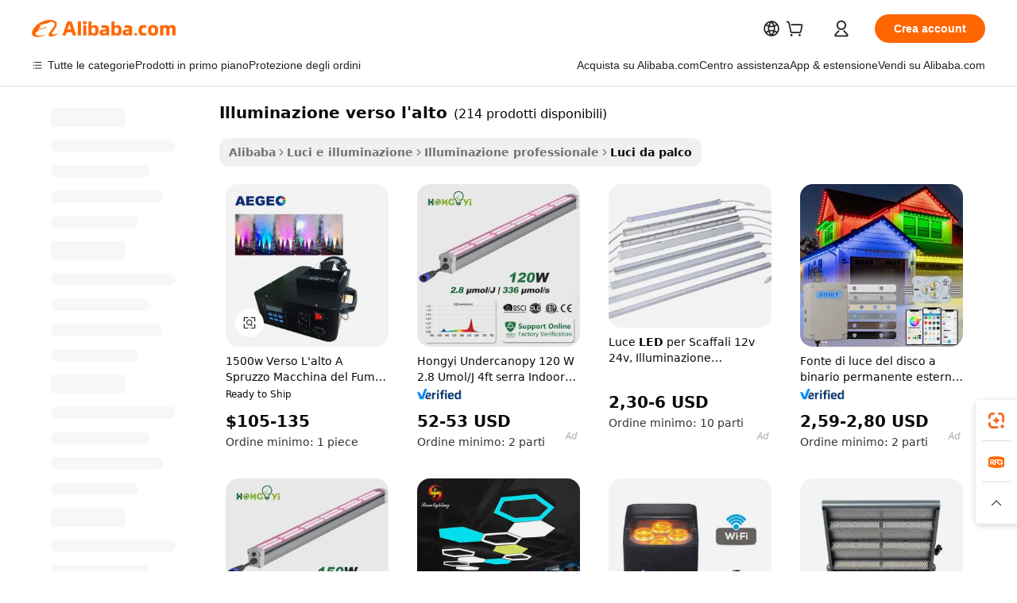

--- FILE ---
content_type: text/html;charset=UTF-8
request_url: https://italian.alibaba.com/g/led-upward-lighting.html
body_size: 195463
content:

<!-- screen_content -->

    <!-- tangram:5410 begin-->
    <!-- tangram:529998 begin-->
    
<!DOCTYPE html>
<html lang="it" dir="ltr">
  <head>
        <script>
      window.__BB = {
        scene: window.__bb_scene || 'traffic-free-goods'
      };
      window.__BB.BB_CWV_IGNORE = {
          lcp_element: ['#icbu-buyer-pc-top-banner'],
          lcp_url: [],
        };
      window._timing = {}
      window._timing.first_start = Date.now();
      window.needLoginInspiration = Boolean(false);
      // 变量用于标记页面首次可见时间
      let firstVisibleTime = null;
      if (typeof document.hidden !== 'undefined') {
        // 页面首次加载时直接统计
        if (!document.hidden) {
          firstVisibleTime = Date.now();
          window.__BB_timex = 1
        } else {
          // 页面不可见时监听 visibilitychange 事件
          document.addEventListener('visibilitychange', () => {
            if (!document.hidden) {
              firstVisibleTime = Date.now();
              window.__BB_timex = firstVisibleTime - window.performance.timing.navigationStart
              window.__BB.firstVisibleTime = window.__BB_timex
              console.log("Page became visible after "+ window.__BB_timex + " ms");
            }
          }, { once: true });  // 确保只触发一次
        }
      } else {
        console.warn('Page Visibility API is not supported in this browser.');
      }
    </script>
        <meta name="data-spm" content="a2700">
        <meta name="aplus-xplug" content="NONE">
        <meta name="aplus-icbu-disable-umid" content="1">
        <meta name="google-translate-customization" content="9de59014edaf3b99-22e1cf3b5ca21786-g00bb439a5e9e5f8f-f">
    <meta name="yandex-verification" content="25a76ba8e4443bb3" />
    <meta name="msvalidate.01" content="E3FBF0E89B724C30844BF17C59608E8F" />
    <meta name="viewport" content="width=device-width, initial-scale=1.0, maximum-scale=5.0, user-scalable=yes">
        <link rel="preconnect" href="https://s.alicdn.com/" crossorigin>
    <link rel="dns-prefetch" href="https://s.alicdn.com">
                        <link rel="preload" href="https://s.alicdn.com/@g/alilog/??aplus_plugin_icbufront/index.js,mlog/aplus_v2.js" as="script">
        <link rel="preload" href="https://s.alicdn.com/@img/imgextra/i2/O1CN0153JdbU26g4bILVOyC_!!6000000007690-2-tps-418-58.png" as="image">
        <script>
            window.__APLUS_ABRATE__ = {
        perf_group: 'base64cached',
        scene: "traffic-free-goods",
      };
    </script>
    <meta name="aplus-mmstat-timeout" content="15000">
        <meta content="text/html; charset=utf-8" http-equiv="Content-Type">
          <title>Illumina i Tuoi Eventi con Soluzioni illuminazione verso l'alto All'Avanguardia</title>
      <meta name="keywords" content="led light,32 inch led tv,led ceiling light">
      <meta name="description" content="Migliora l'illuminazione degli eventi con l'innovativa illuminazione verso l'alto, che offre luminosità straordinaria, efficienza energetica e versatili opzioni di controllo. Ideale per creare atmosfere memorabili.">
            <meta name="pagetiming-rate" content="9">
      <meta name="pagetiming-resource-rate" content="4">
                    <link rel="canonical" href="https://italian.alibaba.com/g/led-upward-lighting.html">
                              <link rel="alternate" hreflang="fr" href="https://french.alibaba.com/g/led-upward-lighting.html">
                  <link rel="alternate" hreflang="de" href="https://german.alibaba.com/g/led-upward-lighting.html">
                  <link rel="alternate" hreflang="pt" href="https://portuguese.alibaba.com/g/led-upward-lighting.html">
                  <link rel="alternate" hreflang="it" href="https://italian.alibaba.com/g/led-upward-lighting.html">
                  <link rel="alternate" hreflang="es" href="https://spanish.alibaba.com/g/led-upward-lighting.html">
                  <link rel="alternate" hreflang="ru" href="https://russian.alibaba.com/g/led-upward-lighting.html">
                  <link rel="alternate" hreflang="ko" href="https://korean.alibaba.com/g/led-upward-lighting.html">
                  <link rel="alternate" hreflang="ar" href="https://arabic.alibaba.com/g/led-upward-lighting.html">
                  <link rel="alternate" hreflang="ja" href="https://japanese.alibaba.com/g/led-upward-lighting.html">
                  <link rel="alternate" hreflang="tr" href="https://turkish.alibaba.com/g/led-upward-lighting.html">
                  <link rel="alternate" hreflang="th" href="https://thai.alibaba.com/g/led-upward-lighting.html">
                  <link rel="alternate" hreflang="vi" href="https://vietnamese.alibaba.com/g/led-upward-lighting.html">
                  <link rel="alternate" hreflang="nl" href="https://dutch.alibaba.com/g/led-upward-lighting.html">
                  <link rel="alternate" hreflang="he" href="https://hebrew.alibaba.com/g/led-upward-lighting.html">
                  <link rel="alternate" hreflang="id" href="https://indonesian.alibaba.com/g/led-upward-lighting.html">
                  <link rel="alternate" hreflang="hi" href="https://hindi.alibaba.com/g/led-upward-lighting.html">
                  <link rel="alternate" hreflang="en" href="https://www.alibaba.com/showroom/led-upward-lighting.html">
                  <link rel="alternate" hreflang="zh" href="https://chinese.alibaba.com/g/led-upward-lighting.html">
                  <link rel="alternate" hreflang="x-default" href="https://www.alibaba.com/showroom/led-upward-lighting.html">
                                        <script>
      // Aplus 配置自动打点
      var queue = window.goldlog_queue || (window.goldlog_queue = []);
      var tags = ["button", "a", "div", "span", "i", "svg", "input", "li", "tr"];
      queue.push(
        {
          action: 'goldlog.appendMetaInfo',
          arguments: [
            'aplus-auto-exp',
            [
              {
                logkey: '/sc.ug_msite.new_product_exp',
                cssSelector: '[data-spm-exp]',
                props: ["data-spm-exp"],
              },
              {
                logkey: '/sc.ug_pc.seolist_product_exp',
                cssSelector: '.traffic-card-gallery',
                props: ["data-spm-exp"],
              }
            ]
          ]
        }
      )
      queue.push({
        action: 'goldlog.setMetaInfo',
        arguments: ['aplus-auto-clk', JSON.stringify(tags.map(tag =>({
          "logkey": "/sc.ug_msite.new_product_clk",
          tag,
          "filter": "data-spm-clk",
          "props": ["data-spm-clk"]
        })))],
      });
    </script>
  </head>
  <div id="icbu-header"><div id="the-new-header" data-version="4.4.0" data-tnh-auto-exp="tnh-expose" data-scenes="search-products" style="position: relative;background-color: #fff;border-bottom: 1px solid #ddd;box-sizing: border-box; font-family:Inter,SF Pro Text,Roboto,Helvetica Neue,Helvetica,Tahoma,Arial,PingFang SC,Microsoft YaHei;"><div style="display: flex;align-items:center;height: 72px;min-width: 1200px;max-width: 1580px;margin: 0 auto;padding: 0 40px;box-sizing: border-box;"><img style="height: 29px; width: 209px;" src="https://s.alicdn.com/@img/imgextra/i2/O1CN0153JdbU26g4bILVOyC_!!6000000007690-2-tps-418-58.png" alt="" /></div><div style="min-width: 1200px;max-width: 1580px;margin: 0 auto;overflow: hidden;font-size: 14px;display: flex;justify-content: space-between;padding: 0 40px;box-sizing: border-box;"><div style="display: flex; align-items: center; justify-content: space-between"><div style="position: relative; height: 36px; padding: 0 28px 0 20px">All categories</div><div style="position: relative; height: 36px; padding-right: 28px">Featured selections</div><div style="position: relative; height: 36px">Trade Assurance</div></div><div style="display: flex; align-items: center; justify-content: space-between"><div style="position: relative; height: 36px; padding-right: 28px">Buyer Central</div><div style="position: relative; height: 36px; padding-right: 28px">Help Center</div><div style="position: relative; height: 36px; padding-right: 28px">Get the app</div><div style="position: relative; height: 36px">Become a supplier</div></div></div></div></div></div>
  <body data-spm="7724857" style="min-height: calc(100vh + 1px)"><script 
id="beacon-aplus"   
src="//s.alicdn.com/@g/alilog/??aplus_plugin_icbufront/index.js,mlog/aplus_v2.js"
exparams="aplus=async&userid=&aplus&ali_beacon_id=&ali_apache_id=&ali_apache_track=&ali_apache_tracktmp=&eagleeye_traceid=2103060f17686680050908550e11e2&ip=3%2e14%2e3%2e140&dmtrack_c={ali%5fresin%5ftrace%3dse%5frst%3dnull%7csp%5fviewtype%3dY%7cset%3d3%7cser%3d1007%7cpageId%3d0d3cec4ebb234c7b8b03dff3383821ca%7cm%5fpageid%3dnull%7cpvmi%3d23d8f743099342c1a511ac040aa96aae%7csek%5fsepd%3dilluminazione%2bverso%2bl%2527alto%7csek%3dled%2bupward%2blighting%7cse%5fpn%3d1%7cp4pid%3d6e4bce9c%2d0f07%2d46ca%2d9b88%2d9c90371a52f7%7csclkid%3dnull%7cforecast%5fpost%5fcate%3dnull%7cseo%5fnew%5fuser%5fflag%3dfalse%7ccategoryId%3d100010510%7cseo%5fsearch%5fmodel%5fupgrade%5fv2%3d2025070801%7cseo%5fmodule%5fcard%5f20240624%3d202406242%7clong%5ftext%5fgoogle%5ftranslate%5fv2%3d2407142%7cseo%5fcontent%5ftd%5fbottom%5ftext%5fupdate%5fkey%3d2025070801%7cseo%5fsearch%5fmodel%5fupgrade%5fv3%3d2025072201%7cseo%5fsearch%5fmodel%5fmulti%5fupgrade%5fv3%3d2025081101%7cdamo%5falt%5freplace%3dnull%7cwap%5fcross%3d2007659%7cwap%5fcs%5faction%3d2005494%7cAPP%5fVisitor%5fActive%3d26705%7cseo%5fshowroom%5fgoods%5fmix%3d2005244%7cseo%5fdefault%5fcached%5flong%5ftext%5ffrom%5fnew%5fkeyword%5fstep%3d2024122502%7cshowroom%5fgeneral%5ftemplate%3d2005292%7cwap%5fcs%5ftext%3dnull%7cstructured%5fdata%3d2025052702%7cseo%5fmulti%5fstyle%5ftext%5fupdate%3d2511182%7cpc%5fnew%5fheader%3dnull%7cseo%5fmeta%5fcate%5ftemplate%5fv1%3d2025042401%7cseo%5fmeta%5ftd%5fsearch%5fkeyword%5fstep%5fv1%3d2025040999%7cseo%5fshowroom%5fbiz%5fbabablog%3d2809001%7cshowroom%5fft%5flong%5ftext%5fbaks%3d80802%7cAPP%5fGrowing%5fBuyer%5fHigh%5fIntent%5fActive%3d25486%7cshowroom%5fpc%5fv2019%3d2104%7cAPP%5fProspecting%5fBuyer%3d26711%7ccache%5fcontrol%3dnull%7cAPP%5fChurned%5fCore%5fBuyer%3d25463%7cseo%5fdefault%5fcached%5flong%5ftext%5fstep%3d24110802%7camp%5flighthouse%5fscore%5fimage%3d19657%7cseo%5fft%5ftranslate%5fgemini%3d25012003%7cwap%5fnode%5fssr%3d2015725%7cdataphant%5fopen%3d27030%7clongtext%5fmulti%5fstyle%5fexpand%5frussian%3d2510142%7cseo%5flongtext%5fgoogle%5fdata%5fsection%3d25021702%7cindustry%5fpopular%5ffloor%3dnull%7cwap%5fad%5fgoods%5fproduct%5finterval%3dnull%7cseo%5fgoods%5fbootom%5fwholesale%5flink%3dnull%7cseo%5fkeyword%5faatest%3d19%7cseo%5fmiddle%5fwholesale%5flink%3dnull%7cft%5flong%5ftext%5fenpand%5fstep2%3d121602%7cseo%5fft%5flongtext%5fexpand%5fstep3%3d25012102%7cseo%5fwap%5fheadercard%3d2006288%7cAPP%5fChurned%5fInactive%5fVisitor%3d25497%7cAPP%5fGrowing%5fBuyer%5fHigh%5fIntent%5fInactive%3d25484%7cseo%5fmeta%5ftd%5fmulti%5fkey%3d2025061801%7ctop%5frecommend%5f20250120%3d202501201%7clongtext%5fmulti%5fstyle%5fexpand%5ffrench%5fcopy%3d25091802%7clongtext%5fmulti%5fstyle%5fexpand%5ffrench%5fcopy%5fcopy%3d25092502%7cseo%5ffloor%5fexp%3dnull%7cseo%5fshowroom%5falgo%5flink%3d17764%7cseo%5fmeta%5ftd%5faib%5fgeneral%5fkey%3d2025091900%7ccountry%5findustry%3d202311033%7cshowroom%5fft%5flong%5ftext%5fenpand%5fstep1%3d101102%7cseo%5fshowroom%5fnorel%3d443425%7cplp%5fstyle%5f25%5fpc%3d202505222%7cseo%5fggs%5flayer%3d10011%7cquery%5fmutil%5flang%5ftranslate%3d2025060300%7cAPP%5fChurned%5fBuyer%3d25468%7cstream%5frender%5fperf%5fopt%3d2309181%7cwap%5fgoods%3d2007383%7cseo%5fshowroom%5fsimilar%5f20240614%3d202406142%7cchinese%5fopen%3d6307%7cquery%5fgpt%5ftranslate%3d20240820%7cad%5fproduct%5finterval%3dnull%7camp%5fto%5fpwa%3d2007359%7cplp%5faib%5fmulti%5fai%5fmeta%3d20250401%7cwap%5fsupplier%5fcontent%3dnull%7cpc%5ffree%5frefactoring%3d20220315%7csso%5foem%5ffloor%3d30031%7cAPP%5fGrowing%5fBuyer%5fInactive%3d25476%7cseo%5fpc%5fnew%5fview%5f20240807%3d202408072%7cseo%5fbottom%5ftext%5fentity%5fkey%5fcopy%3d2025062400%7cstream%5frender%3d433763%7cseo%5fmodule%5fcard%5f20240424%3d202404241%7cseo%5ftitle%5freplace%5f20191226%3d5841%7clongtext%5fmulti%5fstyle%5fexpand%3d25090802%7cgoogleweblight%3d6516%7clighthouse%5fbase64%3dnull%7cAPP%5fProspecting%5fBuyer%5fActive%3d26719%7cad%5fgoods%5fproduct%5finterval%3dnull%7cseo%5fbottom%5fdeep%5fextend%5fkw%5fkey%3d2025071101%7clongtext%5fmulti%5fstyle%5fexpand%5fturkish%3d25102801%7cilink%5fuv%3d20240911%7cwap%5flist%5fwakeup%3d2005832%7ctpp%5fcrosslink%5fpc%3d20205311%7cseo%5ftop%5fbooth%3d18501%7cAPP%5fGrowing%5fBuyer%5fLess%5fActive%3d25472%7cseo%5fsearch%5fmodel%5fupgrade%5frank%3d2025092401%7cgoodslayer%3d7977%7cft%5flong%5ftext%5ftranslate%5fexpand%5fstep1%3d24110802%7cseo%5fheaderstyle%5ftraffic%5fkey%5fv1%3d2025072100%7ccrosslink%5fswitch%3d2008141%7cp4p%5foutline%3d20240328%7cseo%5fmeta%5ftd%5faib%5fv2%5fkey%3d2025091801%7crts%5fmulti%3d2008404%7cAPP%5fVisitor%5fLess%5fActive%3d26698%7cplp%5fstyle%5f25%3d202505192%7ccdn%5fvm%3d2007368%7cwap%5fad%5fproduct%5finterval%3dnull%7cseo%5fsearch%5fmodel%5fmulti%5fupgrade%5frank%3d2025092401%7cpc%5fcard%5fshare%3d2025081201%7cAPP%5fGrowing%5fBuyer%5fHigh%5fIntent%5fLess%5fActive%3d25480%7cgoods%5ftitle%5fsubstitute%3d9617%7cwap%5fscreen%5fexp%3d2025081400%7creact%5fheader%5ftest%3d202502182%7cpc%5fcs%5fcolor%3dnull%7cshowroom%5fft%5flong%5ftext%5ftest%3d72502%7cone%5ftap%5flogin%5fABTest%3d202308153%7cseo%5fhyh%5fshow%5ftags%3dnull%7cplp%5fstructured%5fdata%3d2508182%7cguide%5fdelete%3d2008526%7cseo%5findustry%5ftemplate%3dnull%7cseo%5fmeta%5ftd%5fmulti%5fes%5fkey%3d2025073101%7cseo%5fshowroom%5fdata%5fmix%3d19888%7csso%5ftop%5franking%5ffloor%3d20031%7cseo%5ftd%5fdeep%5fupgrade%5fkey%5fv3%3d2025081101%7cwap%5fue%5fone%3d2025111401%7cshowroom%5fto%5frts%5flink%3d2008480%7ccountrysearch%5ftest%3dnull%7cchannel%5famp%5fto%5fpwa%3d2008435%7cseo%5fmulti%5fstyles%5flong%5ftext%3d2503172%7cseo%5fmeta%5ftext%5fmutli%5fcate%5ftemplate%5fv1%3d2025080801%7cseo%5fdefault%5fcached%5fmutil%5flong%5ftext%5fstep%3d24110436%7cseo%5faction%5fpoint%5ftype%3d22823%7cseo%5faib%5ftd%5flaunch%5f20240828%5fcopy%3d202408282%7cseo%5fshowroom%5fwholesale%5flink%3d2486142%7cseo%5fperf%5fimprove%3d2023999%7cseo%5fwap%5flist%5fbounce%5f01%3d2063%7cseo%5fwap%5flist%5fbounce%5f02%3d2128%7cAPP%5fGrowing%5fBuyer%5fActive%3d25492%7cvideolayer%3dnull%7cvideo%5fplay%3dnull%7cAPP%5fChurned%5fMember%5fInactive%3d25501%7cseo%5fgoogle%5fnew%5fstruct%3d438326%7ctpp%5ftrace%3dseoKeyword%2dseoKeyword%5fv3%2dproduct%2dPRODUCT%5fFAIL}&pageid=030e038c21030c551768668005&hn=ensearchweb033003012085%2erg%2dus%2deast%2eus68&asid=AQAAAABlu2tpvK74GAAAAAAcdHcrY5x0Vw==&treq=&tres=" async>
</script>
            <style>body{background-color:white;}.no-scrollbar.il-sticky.il-top-0.il-max-h-\[100vh\].il-w-\[200px\].il-flex-shrink-0.il-flex-grow-0.il-overflow-y-scroll{background-color:#FFF;padding-left:12px}</style>
                    <!-- tangram:530006 begin-->
<!--  -->
 <style>
   @keyframes il-spin {
     to {
       transform: rotate(360deg);
     }
   }
   @keyframes il-pulse {
     50% {
       opacity: 0.5;
     }
   }
   .traffic-card-gallery {display: flex;position: relative;flex-direction: column;justify-content: flex-start;border-radius: 0.5rem;background-color: #fff;padding: 0.5rem 0.5rem 1rem;overflow: hidden;font-size: 0.75rem;line-height: 1rem;}
   .traffic-card-list {display: flex;position: relative;flex-direction: row;justify-content: flex-start;border-bottom-width: 1px;background-color: #fff;padding: 1rem;height: 292px;overflow: hidden;font-size: 0.75rem;line-height: 1rem;}
   .product-price {
     b {
       font-size: 22px;
     }
   }
   .skel-loading {
       animation: il-pulse 2s cubic-bezier(0.4, 0, 0.6, 1) infinite;background-color: hsl(60, 4.8%, 95.9%);
   }
 </style>
<div id="first-cached-card">
  <div style="box-sizing:border-box;display: flex;position: absolute;left: 0;right: 0;margin: 0 auto;z-index: 1;min-width: 1200px;max-width: 1580px;padding: 0.75rem 3.25rem 0;pointer-events: none;">
    <!--页面左侧区域-->
    <div style="width: 200px;padding-top: 1rem;padding-left:12px; background-color: #fff;border-radius: 0.25rem">
      <div class="skel-loading" style="height: 1.5rem;width: 50%;border-radius: 0.25rem;"></div>
      <div style="margin-top: 1rem;margin-bottom: 1rem;">
        <div class="skel-loading" style="height: 1rem;width: calc(100% * 5 / 6);"></div>
        <div
          class="skel-loading"
          style="margin-top: 1rem;height: 1rem;width: calc(100% * 8 / 12);"
        ></div>
        <div class="skel-loading" style="margin-top: 1rem;height: 1rem;width: 75%;"></div>
        <div
          class="skel-loading"
          style="margin-top: 1rem;height: 1rem;width: calc(100% * 7 / 12);"
        ></div>
      </div>
      <div class="skel-loading" style="height: 1.5rem;width: 50%;border-radius: 0.25rem;"></div>
      <div style="margin-top: 1rem;margin-bottom: 1rem;">
        <div class="skel-loading" style="height: 1rem;width: calc(100% * 5 / 6);"></div>
        <div
          class="skel-loading"
          style="margin-top: 1rem;height: 1rem;width: calc(100% * 8 / 12);"
        ></div>
        <div class="skel-loading" style="margin-top: 1rem;height: 1rem;width: 75%;"></div>
        <div
          class="skel-loading"
          style="margin-top: 1rem;height: 1rem;width: calc(100% * 7 / 12);"
        ></div>
      </div>
      <div class="skel-loading" style="height: 1.5rem;width: 50%;border-radius: 0.25rem;"></div>
      <div style="margin-top: 1rem;margin-bottom: 1rem;">
        <div class="skel-loading" style="height: 1rem;width: calc(100% * 5 / 6);"></div>
        <div
          class="skel-loading"
          style="margin-top: 1rem;height: 1rem;width: calc(100% * 8 / 12);"
        ></div>
        <div class="skel-loading" style="margin-top: 1rem;height: 1rem;width: 75%;"></div>
        <div
          class="skel-loading"
          style="margin-top: 1rem;height: 1rem;width: calc(100% * 7 / 12);"
        ></div>
      </div>
      <div class="skel-loading" style="height: 1.5rem;width: 50%;border-radius: 0.25rem;"></div>
      <div style="margin-top: 1rem;margin-bottom: 1rem;">
        <div class="skel-loading" style="height: 1rem;width: calc(100% * 5 / 6);"></div>
        <div
          class="skel-loading"
          style="margin-top: 1rem;height: 1rem;width: calc(100% * 8 / 12);"
        ></div>
        <div class="skel-loading" style="margin-top: 1rem;height: 1rem;width: 75%;"></div>
        <div
          class="skel-loading"
          style="margin-top: 1rem;height: 1rem;width: calc(100% * 7 / 12);"
        ></div>
      </div>
      <div class="skel-loading" style="height: 1.5rem;width: 50%;border-radius: 0.25rem;"></div>
      <div style="margin-top: 1rem;margin-bottom: 1rem;">
        <div class="skel-loading" style="height: 1rem;width: calc(100% * 5 / 6);"></div>
        <div
          class="skel-loading"
          style="margin-top: 1rem;height: 1rem;width: calc(100% * 8 / 12);"
        ></div>
        <div class="skel-loading" style="margin-top: 1rem;height: 1rem;width: 75%;"></div>
        <div
          class="skel-loading"
          style="margin-top: 1rem;height: 1rem;width: calc(100% * 7 / 12);"
        ></div>
      </div>
      <div class="skel-loading" style="height: 1.5rem;width: 50%;border-radius: 0.25rem;"></div>
      <div style="margin-top: 1rem;margin-bottom: 1rem;">
        <div class="skel-loading" style="height: 1rem;width: calc(100% * 5 / 6);"></div>
        <div
          class="skel-loading"
          style="margin-top: 1rem;height: 1rem;width: calc(100% * 8 / 12);"
        ></div>
        <div class="skel-loading" style="margin-top: 1rem;height: 1rem;width: 75%;"></div>
        <div
          class="skel-loading"
          style="margin-top: 1rem;height: 1rem;width: calc(100% * 7 / 12);"
        ></div>
      </div>
    </div>
    <!--页面主体区域-->
    <div style="flex: 1 1 0%; overflow: hidden;padding: 0.5rem 0.5rem 0.5rem 1.5rem">
      <div style="height: 1.25rem;margin-bottom: 1rem;"></div>
      <!-- keywords -->
      <div style="margin-bottom: 1rem;height: 1.75rem;font-weight: 700;font-size: 1.25rem;line-height: 1.75rem;"></div>
      <!-- longtext -->
            <div style="width: calc(25% - 0.9rem);pointer-events: auto">
        <div class="traffic-card-gallery">
          <!-- ProductImage -->
          <a href="//www.alibaba.com/product-detail/1500w-Upward-Spray-Smoke-Machine-24x3w_62352338473.html?from=SEO" target="_blank" style="position: relative;margin-bottom: 0.5rem;aspect-ratio: 1;overflow: hidden;border-radius: 0.5rem;">
            <div style="display: flex; overflow: hidden">
              <div style="position: relative;margin: 0;width: 100%;min-width: 0;flex-shrink: 0;flex-grow: 0;flex-basis: 100%;padding: 0;">
                <img style="position: relative; aspect-ratio: 1; width: 100%" src="[data-uri]" loading="eager" />
                <div style="position: absolute;left: 0;bottom: 0;right: 0;top: 0;background-color: #000;opacity: 0.05;"></div>
              </div>
            </div>
          </a>
          <div style="display: flex;flex: 1 1 0%;flex-direction: column;justify-content: space-between;">
            <div>
              <a class="skel-loading" style="margin-top: 0.5rem;display:inline-block;width:100%;height:1rem;" href="//www.alibaba.com/product-detail/1500w-Upward-Spray-Smoke-Machine-24x3w_62352338473.html" target="_blank"></a>
              <a class="skel-loading" style="margin-top: 0.125rem;display:inline-block;width:100%;height:1rem;" href="//www.alibaba.com/product-detail/1500w-Upward-Spray-Smoke-Machine-24x3w_62352338473.html" target="_blank"></a>
              <div class="skel-loading" style="margin-top: 0.25rem;height:1.625rem;width:75%"></div>
              <div class="skel-loading" style="margin-top: 0.5rem;height: 1rem;width:50%"></div>
              <div class="skel-loading" style="margin-top:0.25rem;height:1rem;width:25%"></div>
            </div>
          </div>

        </div>
      </div>

    </div>
  </div>
</div>
<!-- tangram:530006 end-->
            <style>.component-left-filter-callback{display:flex;position:relative;margin-top:10px;height:1200px}.component-left-filter-callback img{width:200px}.component-left-filter-callback i{position:absolute;top:5%;left:50%}.related-search-wrapper{padding:.5rem;--tw-bg-opacity: 1;background-color:#fff;background-color:rgba(255,255,255,var(--tw-bg-opacity, 1));border-width:1px;border-color:var(--input)}.related-search-wrapper .related-search-box{margin:12px 16px}.related-search-wrapper .related-search-box .related-search-title{display:inline;float:start;color:#666;word-wrap:break-word;margin-right:12px;width:13%}.related-search-wrapper .related-search-box .related-search-content{display:flex;flex-wrap:wrap}.related-search-wrapper .related-search-box .related-search-content .related-search-link{margin-right:12px;width:23%;overflow:hidden;color:#666;text-overflow:ellipsis;white-space:nowrap}.product-title img{margin-right:.5rem;display:inline-block;height:1rem;vertical-align:sub}.product-price b{font-size:22px}.similar-icon{position:absolute;bottom:12px;z-index:2;right:12px}.rfq-card{display:inline-block;position:relative;box-sizing:border-box;margin-bottom:36px}.rfq-card .rfq-card-content{display:flex;position:relative;flex-direction:column;align-items:flex-start;background-size:cover;background-color:#fff;padding:12px;width:100%;height:100%}.rfq-card .rfq-card-content .rfq-card-icon{margin-top:50px}.rfq-card .rfq-card-content .rfq-card-icon img{width:45px}.rfq-card .rfq-card-content .rfq-card-top-title{margin-top:14px;color:#222;font-weight:400;font-size:16px}.rfq-card .rfq-card-content .rfq-card-title{margin-top:24px;color:#333;font-weight:800;font-size:20px}.rfq-card .rfq-card-content .rfq-card-input-box{margin-top:24px;width:100%}.rfq-card .rfq-card-content .rfq-card-input-box textarea{box-sizing:border-box;border:1px solid #ddd;border-radius:4px;background-color:#fff;padding:9px 12px;width:100%;height:88px;resize:none;color:#666;font-weight:400;font-size:13px;font-family:inherit}.rfq-card .rfq-card-content .rfq-card-button{margin-top:24px;border:1px solid #666;border-radius:16px;background-color:#fff;width:67%;color:#000;font-weight:700;font-size:14px;line-height:30px;text-align:center}[data-modulename^=ProductList-] div{contain-intrinsic-size:auto 500px}.traffic-card-gallery:hover{--tw-shadow: 0px 2px 6px 2px rgba(0,0,0,.12157);--tw-shadow-colored: 0px 2px 6px 2px var(--tw-shadow-color);box-shadow:0 0 #0000,0 0 #0000,0 2px 6px 2px #0000001f;box-shadow:var(--tw-ring-offset-shadow, 0 0 rgba(0,0,0,0)),var(--tw-ring-shadow, 0 0 rgba(0,0,0,0)),var(--tw-shadow);z-index:10}.traffic-card-gallery{position:relative;display:flex;flex-direction:column;justify-content:flex-start;overflow:hidden;border-radius:.75rem;--tw-bg-opacity: 1;background-color:#fff;background-color:rgba(255,255,255,var(--tw-bg-opacity, 1));padding:.5rem;font-size:.75rem;line-height:1rem}.traffic-card-list{position:relative;display:flex;height:292px;flex-direction:row;justify-content:flex-start;overflow:hidden;border-bottom-width:1px;--tw-bg-opacity: 1;background-color:#fff;background-color:rgba(255,255,255,var(--tw-bg-opacity, 1));padding:1rem;font-size:.75rem;line-height:1rem}.traffic-card-g-industry:hover{--tw-shadow: 0 0 10px rgba(0,0,0,.1);--tw-shadow-colored: 0 0 10px var(--tw-shadow-color);box-shadow:0 0 #0000,0 0 #0000,0 0 10px #0000001a;box-shadow:var(--tw-ring-offset-shadow, 0 0 rgba(0,0,0,0)),var(--tw-ring-shadow, 0 0 rgba(0,0,0,0)),var(--tw-shadow)}.traffic-card-g-industry{position:relative;border-radius:var(--radius);--tw-bg-opacity: 1;background-color:#fff;background-color:rgba(255,255,255,var(--tw-bg-opacity, 1));padding:1.25rem .75rem .75rem;font-size:.875rem;line-height:1.25rem}.module-filter-section-wrapper{max-height:none!important;overflow-x:hidden}*,:before,:after{--tw-border-spacing-x: 0;--tw-border-spacing-y: 0;--tw-translate-x: 0;--tw-translate-y: 0;--tw-rotate: 0;--tw-skew-x: 0;--tw-skew-y: 0;--tw-scale-x: 1;--tw-scale-y: 1;--tw-pan-x: ;--tw-pan-y: ;--tw-pinch-zoom: ;--tw-scroll-snap-strictness: proximity;--tw-gradient-from-position: ;--tw-gradient-via-position: ;--tw-gradient-to-position: ;--tw-ordinal: ;--tw-slashed-zero: ;--tw-numeric-figure: ;--tw-numeric-spacing: ;--tw-numeric-fraction: ;--tw-ring-inset: ;--tw-ring-offset-width: 0px;--tw-ring-offset-color: #fff;--tw-ring-color: rgba(59, 130, 246, .5);--tw-ring-offset-shadow: 0 0 rgba(0,0,0,0);--tw-ring-shadow: 0 0 rgba(0,0,0,0);--tw-shadow: 0 0 rgba(0,0,0,0);--tw-shadow-colored: 0 0 rgba(0,0,0,0);--tw-blur: ;--tw-brightness: ;--tw-contrast: ;--tw-grayscale: ;--tw-hue-rotate: ;--tw-invert: ;--tw-saturate: ;--tw-sepia: ;--tw-drop-shadow: ;--tw-backdrop-blur: ;--tw-backdrop-brightness: ;--tw-backdrop-contrast: ;--tw-backdrop-grayscale: ;--tw-backdrop-hue-rotate: ;--tw-backdrop-invert: ;--tw-backdrop-opacity: ;--tw-backdrop-saturate: ;--tw-backdrop-sepia: ;--tw-contain-size: ;--tw-contain-layout: ;--tw-contain-paint: ;--tw-contain-style: }::backdrop{--tw-border-spacing-x: 0;--tw-border-spacing-y: 0;--tw-translate-x: 0;--tw-translate-y: 0;--tw-rotate: 0;--tw-skew-x: 0;--tw-skew-y: 0;--tw-scale-x: 1;--tw-scale-y: 1;--tw-pan-x: ;--tw-pan-y: ;--tw-pinch-zoom: ;--tw-scroll-snap-strictness: proximity;--tw-gradient-from-position: ;--tw-gradient-via-position: ;--tw-gradient-to-position: ;--tw-ordinal: ;--tw-slashed-zero: ;--tw-numeric-figure: ;--tw-numeric-spacing: ;--tw-numeric-fraction: ;--tw-ring-inset: ;--tw-ring-offset-width: 0px;--tw-ring-offset-color: #fff;--tw-ring-color: rgba(59, 130, 246, .5);--tw-ring-offset-shadow: 0 0 rgba(0,0,0,0);--tw-ring-shadow: 0 0 rgba(0,0,0,0);--tw-shadow: 0 0 rgba(0,0,0,0);--tw-shadow-colored: 0 0 rgba(0,0,0,0);--tw-blur: ;--tw-brightness: ;--tw-contrast: ;--tw-grayscale: ;--tw-hue-rotate: ;--tw-invert: ;--tw-saturate: ;--tw-sepia: ;--tw-drop-shadow: ;--tw-backdrop-blur: ;--tw-backdrop-brightness: ;--tw-backdrop-contrast: ;--tw-backdrop-grayscale: ;--tw-backdrop-hue-rotate: ;--tw-backdrop-invert: ;--tw-backdrop-opacity: ;--tw-backdrop-saturate: ;--tw-backdrop-sepia: ;--tw-contain-size: ;--tw-contain-layout: ;--tw-contain-paint: ;--tw-contain-style: }*,:before,:after{box-sizing:border-box;border-width:0;border-style:solid;border-color:#e5e7eb}:before,:after{--tw-content: ""}html,:host{line-height:1.5;-webkit-text-size-adjust:100%;-moz-tab-size:4;-o-tab-size:4;tab-size:4;font-family:ui-sans-serif,system-ui,-apple-system,Segoe UI,Roboto,Ubuntu,Cantarell,Noto Sans,sans-serif,"Apple Color Emoji","Segoe UI Emoji",Segoe UI Symbol,"Noto Color Emoji";font-feature-settings:normal;font-variation-settings:normal;-webkit-tap-highlight-color:transparent}body{margin:0;line-height:inherit}hr{height:0;color:inherit;border-top-width:1px}abbr:where([title]){text-decoration:underline;-webkit-text-decoration:underline dotted;text-decoration:underline dotted}h1,h2,h3,h4,h5,h6{font-size:inherit;font-weight:inherit}a{color:inherit;text-decoration:inherit}b,strong{font-weight:bolder}code,kbd,samp,pre{font-family:ui-monospace,SFMono-Regular,Menlo,Monaco,Consolas,Liberation Mono,Courier New,monospace;font-feature-settings:normal;font-variation-settings:normal;font-size:1em}small{font-size:80%}sub,sup{font-size:75%;line-height:0;position:relative;vertical-align:baseline}sub{bottom:-.25em}sup{top:-.5em}table{text-indent:0;border-color:inherit;border-collapse:collapse}button,input,optgroup,select,textarea{font-family:inherit;font-feature-settings:inherit;font-variation-settings:inherit;font-size:100%;font-weight:inherit;line-height:inherit;letter-spacing:inherit;color:inherit;margin:0;padding:0}button,select{text-transform:none}button,input:where([type=button]),input:where([type=reset]),input:where([type=submit]){-webkit-appearance:button;background-color:transparent;background-image:none}:-moz-focusring{outline:auto}:-moz-ui-invalid{box-shadow:none}progress{vertical-align:baseline}::-webkit-inner-spin-button,::-webkit-outer-spin-button{height:auto}[type=search]{-webkit-appearance:textfield;outline-offset:-2px}::-webkit-search-decoration{-webkit-appearance:none}::-webkit-file-upload-button{-webkit-appearance:button;font:inherit}summary{display:list-item}blockquote,dl,dd,h1,h2,h3,h4,h5,h6,hr,figure,p,pre{margin:0}fieldset{margin:0;padding:0}legend{padding:0}ol,ul,menu{list-style:none;margin:0;padding:0}dialog{padding:0}textarea{resize:vertical}input::-moz-placeholder,textarea::-moz-placeholder{opacity:1;color:#9ca3af}input::placeholder,textarea::placeholder{opacity:1;color:#9ca3af}button,[role=button]{cursor:pointer}:disabled{cursor:default}img,svg,video,canvas,audio,iframe,embed,object{display:block;vertical-align:middle}img,video{max-width:100%;height:auto}[hidden]:where(:not([hidden=until-found])){display:none}:root{--background: hsl(0, 0%, 100%);--foreground: hsl(20, 14.3%, 4.1%);--card: hsl(0, 0%, 100%);--card-foreground: hsl(20, 14.3%, 4.1%);--popover: hsl(0, 0%, 100%);--popover-foreground: hsl(20, 14.3%, 4.1%);--primary: hsl(24, 100%, 50%);--primary-foreground: hsl(60, 9.1%, 97.8%);--secondary: hsl(60, 4.8%, 95.9%);--secondary-foreground: #333;--muted: hsl(60, 4.8%, 95.9%);--muted-foreground: hsl(25, 5.3%, 44.7%);--accent: hsl(60, 4.8%, 95.9%);--accent-foreground: hsl(24, 9.8%, 10%);--destructive: hsl(0, 84.2%, 60.2%);--destructive-foreground: hsl(60, 9.1%, 97.8%);--border: hsl(20, 5.9%, 90%);--input: hsl(20, 5.9%, 90%);--ring: hsl(24.6, 95%, 53.1%);--radius: 1rem}.dark{--background: hsl(20, 14.3%, 4.1%);--foreground: hsl(60, 9.1%, 97.8%);--card: hsl(20, 14.3%, 4.1%);--card-foreground: hsl(60, 9.1%, 97.8%);--popover: hsl(20, 14.3%, 4.1%);--popover-foreground: hsl(60, 9.1%, 97.8%);--primary: hsl(20.5, 90.2%, 48.2%);--primary-foreground: hsl(60, 9.1%, 97.8%);--secondary: hsl(12, 6.5%, 15.1%);--secondary-foreground: hsl(60, 9.1%, 97.8%);--muted: hsl(12, 6.5%, 15.1%);--muted-foreground: hsl(24, 5.4%, 63.9%);--accent: hsl(12, 6.5%, 15.1%);--accent-foreground: hsl(60, 9.1%, 97.8%);--destructive: hsl(0, 72.2%, 50.6%);--destructive-foreground: hsl(60, 9.1%, 97.8%);--border: hsl(12, 6.5%, 15.1%);--input: hsl(12, 6.5%, 15.1%);--ring: hsl(20.5, 90.2%, 48.2%)}*{border-color:#e7e5e4;border-color:var(--border)}body{background-color:#fff;background-color:var(--background);color:#0c0a09;color:var(--foreground)}.il-sr-only{position:absolute;width:1px;height:1px;padding:0;margin:-1px;overflow:hidden;clip:rect(0,0,0,0);white-space:nowrap;border-width:0}.il-invisible{visibility:hidden}.il-fixed{position:fixed}.il-absolute{position:absolute}.il-relative{position:relative}.il-sticky{position:sticky}.il-inset-0{inset:0}.il--bottom-12{bottom:-3rem}.il--top-12{top:-3rem}.il-bottom-0{bottom:0}.il-bottom-2{bottom:.5rem}.il-bottom-3{bottom:.75rem}.il-bottom-4{bottom:1rem}.il-end-0{right:0}.il-end-2{right:.5rem}.il-end-3{right:.75rem}.il-end-4{right:1rem}.il-left-0{left:0}.il-left-3{left:.75rem}.il-right-0{right:0}.il-right-2{right:.5rem}.il-right-3{right:.75rem}.il-start-0{left:0}.il-start-1\/2{left:50%}.il-start-2{left:.5rem}.il-start-3{left:.75rem}.il-start-\[50\%\]{left:50%}.il-top-0{top:0}.il-top-1\/2{top:50%}.il-top-16{top:4rem}.il-top-4{top:1rem}.il-top-\[50\%\]{top:50%}.il-z-10{z-index:10}.il-z-50{z-index:50}.il-z-\[9999\]{z-index:9999}.il-col-span-4{grid-column:span 4 / span 4}.il-m-0{margin:0}.il-m-3{margin:.75rem}.il-m-auto{margin:auto}.il-mx-auto{margin-left:auto;margin-right:auto}.il-my-3{margin-top:.75rem;margin-bottom:.75rem}.il-my-5{margin-top:1.25rem;margin-bottom:1.25rem}.il-my-auto{margin-top:auto;margin-bottom:auto}.\!il-mb-4{margin-bottom:1rem!important}.il--mt-4{margin-top:-1rem}.il-mb-0{margin-bottom:0}.il-mb-1{margin-bottom:.25rem}.il-mb-2{margin-bottom:.5rem}.il-mb-3{margin-bottom:.75rem}.il-mb-4{margin-bottom:1rem}.il-mb-5{margin-bottom:1.25rem}.il-mb-6{margin-bottom:1.5rem}.il-mb-8{margin-bottom:2rem}.il-mb-\[-0\.75rem\]{margin-bottom:-.75rem}.il-mb-\[0\.125rem\]{margin-bottom:.125rem}.il-me-1{margin-right:.25rem}.il-me-2{margin-right:.5rem}.il-me-3{margin-right:.75rem}.il-me-auto{margin-right:auto}.il-mr-1{margin-right:.25rem}.il-mr-2{margin-right:.5rem}.il-ms-1{margin-left:.25rem}.il-ms-4{margin-left:1rem}.il-ms-5{margin-left:1.25rem}.il-ms-8{margin-left:2rem}.il-ms-\[\.375rem\]{margin-left:.375rem}.il-ms-auto{margin-left:auto}.il-mt-0{margin-top:0}.il-mt-0\.5{margin-top:.125rem}.il-mt-1{margin-top:.25rem}.il-mt-2{margin-top:.5rem}.il-mt-3{margin-top:.75rem}.il-mt-4{margin-top:1rem}.il-mt-6{margin-top:1.5rem}.il-line-clamp-1{overflow:hidden;display:-webkit-box;-webkit-box-orient:vertical;-webkit-line-clamp:1}.il-line-clamp-2{overflow:hidden;display:-webkit-box;-webkit-box-orient:vertical;-webkit-line-clamp:2}.il-line-clamp-6{overflow:hidden;display:-webkit-box;-webkit-box-orient:vertical;-webkit-line-clamp:6}.il-inline-block{display:inline-block}.il-inline{display:inline}.il-flex{display:flex}.il-inline-flex{display:inline-flex}.il-grid{display:grid}.il-aspect-square{aspect-ratio:1 / 1}.il-size-5{width:1.25rem;height:1.25rem}.il-h-1{height:.25rem}.il-h-10{height:2.5rem}.il-h-11{height:2.75rem}.il-h-20{height:5rem}.il-h-24{height:6rem}.il-h-3\.5{height:.875rem}.il-h-4{height:1rem}.il-h-40{height:10rem}.il-h-6{height:1.5rem}.il-h-8{height:2rem}.il-h-9{height:2.25rem}.il-h-\[150px\]{height:150px}.il-h-\[152px\]{height:152px}.il-h-\[18\.25rem\]{height:18.25rem}.il-h-\[292px\]{height:292px}.il-h-\[600px\]{height:600px}.il-h-auto{height:auto}.il-h-fit{height:-moz-fit-content;height:fit-content}.il-h-full{height:100%}.il-h-screen{height:100vh}.il-max-h-\[100vh\]{max-height:100vh}.il-w-1\/2{width:50%}.il-w-10{width:2.5rem}.il-w-10\/12{width:83.333333%}.il-w-4{width:1rem}.il-w-6{width:1.5rem}.il-w-64{width:16rem}.il-w-7\/12{width:58.333333%}.il-w-72{width:18rem}.il-w-8{width:2rem}.il-w-8\/12{width:66.666667%}.il-w-9{width:2.25rem}.il-w-9\/12{width:75%}.il-w-\[200px\]{width:200px}.il-w-\[84px\]{width:84px}.il-w-fit{width:-moz-fit-content;width:fit-content}.il-w-full{width:100%}.il-w-screen{width:100vw}.il-min-w-0{min-width:0px}.il-min-w-3{min-width:.75rem}.il-min-w-\[1200px\]{min-width:1200px}.il-max-w-\[1000px\]{max-width:1000px}.il-max-w-\[1580px\]{max-width:1580px}.il-max-w-full{max-width:100%}.il-max-w-lg{max-width:32rem}.il-flex-1{flex:1 1 0%}.il-flex-shrink-0,.il-shrink-0{flex-shrink:0}.il-flex-grow-0,.il-grow-0{flex-grow:0}.il-basis-24{flex-basis:6rem}.il-basis-full{flex-basis:100%}.il-origin-\[--radix-tooltip-content-transform-origin\]{transform-origin:var(--radix-tooltip-content-transform-origin)}.il--translate-x-1\/2{--tw-translate-x: -50%;transform:translate(-50%,var(--tw-translate-y)) rotate(var(--tw-rotate)) skew(var(--tw-skew-x)) skewY(var(--tw-skew-y)) scaleX(var(--tw-scale-x)) scaleY(var(--tw-scale-y));transform:translate(var(--tw-translate-x),var(--tw-translate-y)) rotate(var(--tw-rotate)) skew(var(--tw-skew-x)) skewY(var(--tw-skew-y)) scaleX(var(--tw-scale-x)) scaleY(var(--tw-scale-y))}.il--translate-y-1\/2{--tw-translate-y: -50%;transform:translate(var(--tw-translate-x),-50%) rotate(var(--tw-rotate)) skew(var(--tw-skew-x)) skewY(var(--tw-skew-y)) scaleX(var(--tw-scale-x)) scaleY(var(--tw-scale-y));transform:translate(var(--tw-translate-x),var(--tw-translate-y)) rotate(var(--tw-rotate)) skew(var(--tw-skew-x)) skewY(var(--tw-skew-y)) scaleX(var(--tw-scale-x)) scaleY(var(--tw-scale-y))}.il-translate-x-\[-50\%\]{--tw-translate-x: -50%;transform:translate(-50%,var(--tw-translate-y)) rotate(var(--tw-rotate)) skew(var(--tw-skew-x)) skewY(var(--tw-skew-y)) scaleX(var(--tw-scale-x)) scaleY(var(--tw-scale-y));transform:translate(var(--tw-translate-x),var(--tw-translate-y)) rotate(var(--tw-rotate)) skew(var(--tw-skew-x)) skewY(var(--tw-skew-y)) scaleX(var(--tw-scale-x)) scaleY(var(--tw-scale-y))}.il-translate-y-\[-50\%\]{--tw-translate-y: -50%;transform:translate(var(--tw-translate-x),-50%) rotate(var(--tw-rotate)) skew(var(--tw-skew-x)) skewY(var(--tw-skew-y)) scaleX(var(--tw-scale-x)) scaleY(var(--tw-scale-y));transform:translate(var(--tw-translate-x),var(--tw-translate-y)) rotate(var(--tw-rotate)) skew(var(--tw-skew-x)) skewY(var(--tw-skew-y)) scaleX(var(--tw-scale-x)) scaleY(var(--tw-scale-y))}.il-rotate-90{--tw-rotate: 90deg;transform:translate(var(--tw-translate-x),var(--tw-translate-y)) rotate(90deg) skew(var(--tw-skew-x)) skewY(var(--tw-skew-y)) scaleX(var(--tw-scale-x)) scaleY(var(--tw-scale-y));transform:translate(var(--tw-translate-x),var(--tw-translate-y)) rotate(var(--tw-rotate)) skew(var(--tw-skew-x)) skewY(var(--tw-skew-y)) scaleX(var(--tw-scale-x)) scaleY(var(--tw-scale-y))}@keyframes il-pulse{50%{opacity:.5}}.il-animate-pulse{animation:il-pulse 2s cubic-bezier(.4,0,.6,1) infinite}@keyframes il-spin{to{transform:rotate(360deg)}}.il-animate-spin{animation:il-spin 1s linear infinite}.il-cursor-pointer{cursor:pointer}.il-list-disc{list-style-type:disc}.il-grid-cols-2{grid-template-columns:repeat(2,minmax(0,1fr))}.il-grid-cols-4{grid-template-columns:repeat(4,minmax(0,1fr))}.il-flex-row{flex-direction:row}.il-flex-col{flex-direction:column}.il-flex-col-reverse{flex-direction:column-reverse}.il-flex-wrap{flex-wrap:wrap}.il-flex-nowrap{flex-wrap:nowrap}.il-items-start{align-items:flex-start}.il-items-center{align-items:center}.il-items-baseline{align-items:baseline}.il-justify-start{justify-content:flex-start}.il-justify-end{justify-content:flex-end}.il-justify-center{justify-content:center}.il-justify-between{justify-content:space-between}.il-gap-1{gap:.25rem}.il-gap-1\.5{gap:.375rem}.il-gap-10{gap:2.5rem}.il-gap-2{gap:.5rem}.il-gap-3{gap:.75rem}.il-gap-4{gap:1rem}.il-gap-8{gap:2rem}.il-gap-\[\.0938rem\]{gap:.0938rem}.il-gap-\[\.375rem\]{gap:.375rem}.il-gap-\[0\.125rem\]{gap:.125rem}.\!il-gap-x-5{-moz-column-gap:1.25rem!important;column-gap:1.25rem!important}.\!il-gap-y-5{row-gap:1.25rem!important}.il-space-y-1\.5>:not([hidden])~:not([hidden]){--tw-space-y-reverse: 0;margin-top:calc(.375rem * (1 - var(--tw-space-y-reverse)));margin-top:.375rem;margin-top:calc(.375rem * calc(1 - var(--tw-space-y-reverse)));margin-bottom:0rem;margin-bottom:calc(.375rem * var(--tw-space-y-reverse))}.il-space-y-4>:not([hidden])~:not([hidden]){--tw-space-y-reverse: 0;margin-top:calc(1rem * (1 - var(--tw-space-y-reverse)));margin-top:1rem;margin-top:calc(1rem * calc(1 - var(--tw-space-y-reverse)));margin-bottom:0rem;margin-bottom:calc(1rem * var(--tw-space-y-reverse))}.il-overflow-hidden{overflow:hidden}.il-overflow-y-auto{overflow-y:auto}.il-overflow-y-scroll{overflow-y:scroll}.il-truncate{overflow:hidden;text-overflow:ellipsis;white-space:nowrap}.il-text-ellipsis{text-overflow:ellipsis}.il-whitespace-normal{white-space:normal}.il-whitespace-nowrap{white-space:nowrap}.il-break-normal{word-wrap:normal;word-break:normal}.il-break-words{word-wrap:break-word}.il-break-all{word-break:break-all}.il-rounded{border-radius:.25rem}.il-rounded-2xl{border-radius:1rem}.il-rounded-\[0\.5rem\]{border-radius:.5rem}.il-rounded-\[1\.25rem\]{border-radius:1.25rem}.il-rounded-full{border-radius:9999px}.il-rounded-lg{border-radius:1rem;border-radius:var(--radius)}.il-rounded-md{border-radius:calc(1rem - 2px);border-radius:calc(var(--radius) - 2px)}.il-rounded-sm{border-radius:calc(1rem - 4px);border-radius:calc(var(--radius) - 4px)}.il-rounded-xl{border-radius:.75rem}.il-border,.il-border-\[1px\]{border-width:1px}.il-border-b,.il-border-b-\[1px\]{border-bottom-width:1px}.il-border-solid{border-style:solid}.il-border-none{border-style:none}.il-border-\[\#222\]{--tw-border-opacity: 1;border-color:#222;border-color:rgba(34,34,34,var(--tw-border-opacity, 1))}.il-border-\[\#DDD\]{--tw-border-opacity: 1;border-color:#ddd;border-color:rgba(221,221,221,var(--tw-border-opacity, 1))}.il-border-foreground{border-color:#0c0a09;border-color:var(--foreground)}.il-border-input{border-color:#e7e5e4;border-color:var(--input)}.il-bg-\[\#F8F8F8\]{--tw-bg-opacity: 1;background-color:#f8f8f8;background-color:rgba(248,248,248,var(--tw-bg-opacity, 1))}.il-bg-\[\#d9d9d963\]{background-color:#d9d9d963}.il-bg-accent{background-color:#f5f5f4;background-color:var(--accent)}.il-bg-background{background-color:#fff;background-color:var(--background)}.il-bg-black{--tw-bg-opacity: 1;background-color:#000;background-color:rgba(0,0,0,var(--tw-bg-opacity, 1))}.il-bg-black\/80{background-color:#000c}.il-bg-destructive{background-color:#ef4444;background-color:var(--destructive)}.il-bg-gray-300{--tw-bg-opacity: 1;background-color:#d1d5db;background-color:rgba(209,213,219,var(--tw-bg-opacity, 1))}.il-bg-muted{background-color:#f5f5f4;background-color:var(--muted)}.il-bg-orange-500{--tw-bg-opacity: 1;background-color:#f97316;background-color:rgba(249,115,22,var(--tw-bg-opacity, 1))}.il-bg-popover{background-color:#fff;background-color:var(--popover)}.il-bg-primary{background-color:#f60;background-color:var(--primary)}.il-bg-secondary{background-color:#f5f5f4;background-color:var(--secondary)}.il-bg-transparent{background-color:transparent}.il-bg-white{--tw-bg-opacity: 1;background-color:#fff;background-color:rgba(255,255,255,var(--tw-bg-opacity, 1))}.il-bg-opacity-80{--tw-bg-opacity: .8}.il-bg-cover{background-size:cover}.il-bg-no-repeat{background-repeat:no-repeat}.il-fill-black{fill:#000}.il-object-cover{-o-object-fit:cover;object-fit:cover}.il-p-0{padding:0}.il-p-1{padding:.25rem}.il-p-2{padding:.5rem}.il-p-3{padding:.75rem}.il-p-4{padding:1rem}.il-p-5{padding:1.25rem}.il-p-6{padding:1.5rem}.il-px-2{padding-left:.5rem;padding-right:.5rem}.il-px-3{padding-left:.75rem;padding-right:.75rem}.il-py-0\.5{padding-top:.125rem;padding-bottom:.125rem}.il-py-1\.5{padding-top:.375rem;padding-bottom:.375rem}.il-py-10{padding-top:2.5rem;padding-bottom:2.5rem}.il-py-2{padding-top:.5rem;padding-bottom:.5rem}.il-py-3{padding-top:.75rem;padding-bottom:.75rem}.il-pb-0{padding-bottom:0}.il-pb-3{padding-bottom:.75rem}.il-pb-4{padding-bottom:1rem}.il-pb-8{padding-bottom:2rem}.il-pe-0{padding-right:0}.il-pe-2{padding-right:.5rem}.il-pe-3{padding-right:.75rem}.il-pe-4{padding-right:1rem}.il-pe-6{padding-right:1.5rem}.il-pe-8{padding-right:2rem}.il-pe-\[12px\]{padding-right:12px}.il-pe-\[3\.25rem\]{padding-right:3.25rem}.il-pl-4{padding-left:1rem}.il-ps-0{padding-left:0}.il-ps-2{padding-left:.5rem}.il-ps-3{padding-left:.75rem}.il-ps-4{padding-left:1rem}.il-ps-6{padding-left:1.5rem}.il-ps-8{padding-left:2rem}.il-ps-\[12px\]{padding-left:12px}.il-ps-\[3\.25rem\]{padding-left:3.25rem}.il-pt-10{padding-top:2.5rem}.il-pt-4{padding-top:1rem}.il-pt-5{padding-top:1.25rem}.il-pt-6{padding-top:1.5rem}.il-pt-7{padding-top:1.75rem}.il-text-center{text-align:center}.il-text-start{text-align:left}.il-text-2xl{font-size:1.5rem;line-height:2rem}.il-text-base{font-size:1rem;line-height:1.5rem}.il-text-lg{font-size:1.125rem;line-height:1.75rem}.il-text-sm{font-size:.875rem;line-height:1.25rem}.il-text-xl{font-size:1.25rem;line-height:1.75rem}.il-text-xs{font-size:.75rem;line-height:1rem}.il-font-\[600\]{font-weight:600}.il-font-bold{font-weight:700}.il-font-medium{font-weight:500}.il-font-normal{font-weight:400}.il-font-semibold{font-weight:600}.il-leading-3{line-height:.75rem}.il-leading-4{line-height:1rem}.il-leading-\[1\.43\]{line-height:1.43}.il-leading-\[18px\]{line-height:18px}.il-leading-\[26px\]{line-height:26px}.il-leading-none{line-height:1}.il-tracking-tight{letter-spacing:-.025em}.il-text-\[\#00820D\]{--tw-text-opacity: 1;color:#00820d;color:rgba(0,130,13,var(--tw-text-opacity, 1))}.il-text-\[\#222\]{--tw-text-opacity: 1;color:#222;color:rgba(34,34,34,var(--tw-text-opacity, 1))}.il-text-\[\#444\]{--tw-text-opacity: 1;color:#444;color:rgba(68,68,68,var(--tw-text-opacity, 1))}.il-text-\[\#4B1D1F\]{--tw-text-opacity: 1;color:#4b1d1f;color:rgba(75,29,31,var(--tw-text-opacity, 1))}.il-text-\[\#767676\]{--tw-text-opacity: 1;color:#767676;color:rgba(118,118,118,var(--tw-text-opacity, 1))}.il-text-\[\#D04A0A\]{--tw-text-opacity: 1;color:#d04a0a;color:rgba(208,74,10,var(--tw-text-opacity, 1))}.il-text-\[\#F7421E\]{--tw-text-opacity: 1;color:#f7421e;color:rgba(247,66,30,var(--tw-text-opacity, 1))}.il-text-\[\#FF6600\]{--tw-text-opacity: 1;color:#f60;color:rgba(255,102,0,var(--tw-text-opacity, 1))}.il-text-\[\#f7421e\]{--tw-text-opacity: 1;color:#f7421e;color:rgba(247,66,30,var(--tw-text-opacity, 1))}.il-text-destructive-foreground{color:#fafaf9;color:var(--destructive-foreground)}.il-text-foreground{color:#0c0a09;color:var(--foreground)}.il-text-muted-foreground{color:#78716c;color:var(--muted-foreground)}.il-text-popover-foreground{color:#0c0a09;color:var(--popover-foreground)}.il-text-primary{color:#f60;color:var(--primary)}.il-text-primary-foreground{color:#fafaf9;color:var(--primary-foreground)}.il-text-secondary-foreground{color:#333;color:var(--secondary-foreground)}.il-text-white{--tw-text-opacity: 1;color:#fff;color:rgba(255,255,255,var(--tw-text-opacity, 1))}.il-underline{text-decoration-line:underline}.il-line-through{text-decoration-line:line-through}.il-underline-offset-4{text-underline-offset:4px}.il-opacity-5{opacity:.05}.il-opacity-70{opacity:.7}.il-shadow-\[0_2px_6px_2px_rgba\(0\,0\,0\,0\.12\)\]{--tw-shadow: 0 2px 6px 2px rgba(0,0,0,.12);--tw-shadow-colored: 0 2px 6px 2px var(--tw-shadow-color);box-shadow:0 0 #0000,0 0 #0000,0 2px 6px 2px #0000001f;box-shadow:var(--tw-ring-offset-shadow, 0 0 rgba(0,0,0,0)),var(--tw-ring-shadow, 0 0 rgba(0,0,0,0)),var(--tw-shadow)}.il-shadow-cards{--tw-shadow: 0 0 10px rgba(0,0,0,.1);--tw-shadow-colored: 0 0 10px var(--tw-shadow-color);box-shadow:0 0 #0000,0 0 #0000,0 0 10px #0000001a;box-shadow:var(--tw-ring-offset-shadow, 0 0 rgba(0,0,0,0)),var(--tw-ring-shadow, 0 0 rgba(0,0,0,0)),var(--tw-shadow)}.il-shadow-lg{--tw-shadow: 0 10px 15px -3px rgba(0, 0, 0, .1), 0 4px 6px -4px rgba(0, 0, 0, .1);--tw-shadow-colored: 0 10px 15px -3px var(--tw-shadow-color), 0 4px 6px -4px var(--tw-shadow-color);box-shadow:0 0 #0000,0 0 #0000,0 10px 15px -3px #0000001a,0 4px 6px -4px #0000001a;box-shadow:var(--tw-ring-offset-shadow, 0 0 rgba(0,0,0,0)),var(--tw-ring-shadow, 0 0 rgba(0,0,0,0)),var(--tw-shadow)}.il-shadow-md{--tw-shadow: 0 4px 6px -1px rgba(0, 0, 0, .1), 0 2px 4px -2px rgba(0, 0, 0, .1);--tw-shadow-colored: 0 4px 6px -1px var(--tw-shadow-color), 0 2px 4px -2px var(--tw-shadow-color);box-shadow:0 0 #0000,0 0 #0000,0 4px 6px -1px #0000001a,0 2px 4px -2px #0000001a;box-shadow:var(--tw-ring-offset-shadow, 0 0 rgba(0,0,0,0)),var(--tw-ring-shadow, 0 0 rgba(0,0,0,0)),var(--tw-shadow)}.il-outline-none{outline:2px solid transparent;outline-offset:2px}.il-outline-1{outline-width:1px}.il-ring-offset-background{--tw-ring-offset-color: var(--background)}.il-transition-colors{transition-property:color,background-color,border-color,text-decoration-color,fill,stroke;transition-timing-function:cubic-bezier(.4,0,.2,1);transition-duration:.15s}.il-transition-opacity{transition-property:opacity;transition-timing-function:cubic-bezier(.4,0,.2,1);transition-duration:.15s}.il-transition-transform{transition-property:transform;transition-timing-function:cubic-bezier(.4,0,.2,1);transition-duration:.15s}.il-duration-200{transition-duration:.2s}.il-duration-300{transition-duration:.3s}.il-ease-in-out{transition-timing-function:cubic-bezier(.4,0,.2,1)}@keyframes enter{0%{opacity:1;opacity:var(--tw-enter-opacity, 1);transform:translateZ(0) scaleZ(1) rotate(0);transform:translate3d(var(--tw-enter-translate-x, 0),var(--tw-enter-translate-y, 0),0) scale3d(var(--tw-enter-scale, 1),var(--tw-enter-scale, 1),var(--tw-enter-scale, 1)) rotate(var(--tw-enter-rotate, 0))}}@keyframes exit{to{opacity:1;opacity:var(--tw-exit-opacity, 1);transform:translateZ(0) scaleZ(1) rotate(0);transform:translate3d(var(--tw-exit-translate-x, 0),var(--tw-exit-translate-y, 0),0) scale3d(var(--tw-exit-scale, 1),var(--tw-exit-scale, 1),var(--tw-exit-scale, 1)) rotate(var(--tw-exit-rotate, 0))}}.il-animate-in{animation-name:enter;animation-duration:.15s;--tw-enter-opacity: initial;--tw-enter-scale: initial;--tw-enter-rotate: initial;--tw-enter-translate-x: initial;--tw-enter-translate-y: initial}.il-fade-in-0{--tw-enter-opacity: 0}.il-zoom-in-95{--tw-enter-scale: .95}.il-duration-200{animation-duration:.2s}.il-duration-300{animation-duration:.3s}.il-ease-in-out{animation-timing-function:cubic-bezier(.4,0,.2,1)}.no-scrollbar::-webkit-scrollbar{display:none}.no-scrollbar{-ms-overflow-style:none;scrollbar-width:none}.longtext-style-inmodel h2{margin-bottom:.5rem;margin-top:1rem;font-size:1rem;line-height:1.5rem;font-weight:700}.first-of-type\:il-ms-4:first-of-type{margin-left:1rem}.hover\:il-bg-\[\#f4f4f4\]:hover{--tw-bg-opacity: 1;background-color:#f4f4f4;background-color:rgba(244,244,244,var(--tw-bg-opacity, 1))}.hover\:il-bg-accent:hover{background-color:#f5f5f4;background-color:var(--accent)}.hover\:il-text-accent-foreground:hover{color:#1c1917;color:var(--accent-foreground)}.hover\:il-text-foreground:hover{color:#0c0a09;color:var(--foreground)}.hover\:il-underline:hover{text-decoration-line:underline}.hover\:il-opacity-100:hover{opacity:1}.hover\:il-opacity-90:hover{opacity:.9}.focus\:il-outline-none:focus{outline:2px solid transparent;outline-offset:2px}.focus\:il-ring-2:focus{--tw-ring-offset-shadow: var(--tw-ring-inset) 0 0 0 var(--tw-ring-offset-width) var(--tw-ring-offset-color);--tw-ring-shadow: var(--tw-ring-inset) 0 0 0 calc(2px + var(--tw-ring-offset-width)) var(--tw-ring-color);box-shadow:var(--tw-ring-offset-shadow),var(--tw-ring-shadow),0 0 #0000;box-shadow:var(--tw-ring-offset-shadow),var(--tw-ring-shadow),var(--tw-shadow, 0 0 rgba(0,0,0,0))}.focus\:il-ring-ring:focus{--tw-ring-color: var(--ring)}.focus\:il-ring-offset-2:focus{--tw-ring-offset-width: 2px}.focus-visible\:il-outline-none:focus-visible{outline:2px solid transparent;outline-offset:2px}.focus-visible\:il-ring-2:focus-visible{--tw-ring-offset-shadow: var(--tw-ring-inset) 0 0 0 var(--tw-ring-offset-width) var(--tw-ring-offset-color);--tw-ring-shadow: var(--tw-ring-inset) 0 0 0 calc(2px + var(--tw-ring-offset-width)) var(--tw-ring-color);box-shadow:var(--tw-ring-offset-shadow),var(--tw-ring-shadow),0 0 #0000;box-shadow:var(--tw-ring-offset-shadow),var(--tw-ring-shadow),var(--tw-shadow, 0 0 rgba(0,0,0,0))}.focus-visible\:il-ring-ring:focus-visible{--tw-ring-color: var(--ring)}.focus-visible\:il-ring-offset-2:focus-visible{--tw-ring-offset-width: 2px}.active\:il-bg-primary:active{background-color:#f60;background-color:var(--primary)}.active\:il-bg-white:active{--tw-bg-opacity: 1;background-color:#fff;background-color:rgba(255,255,255,var(--tw-bg-opacity, 1))}.disabled\:il-pointer-events-none:disabled{pointer-events:none}.disabled\:il-opacity-10:disabled{opacity:.1}.il-group:hover .group-hover\:il-visible{visibility:visible}.il-group:hover .group-hover\:il-scale-110{--tw-scale-x: 1.1;--tw-scale-y: 1.1;transform:translate(var(--tw-translate-x),var(--tw-translate-y)) rotate(var(--tw-rotate)) skew(var(--tw-skew-x)) skewY(var(--tw-skew-y)) scaleX(1.1) scaleY(1.1);transform:translate(var(--tw-translate-x),var(--tw-translate-y)) rotate(var(--tw-rotate)) skew(var(--tw-skew-x)) skewY(var(--tw-skew-y)) scaleX(var(--tw-scale-x)) scaleY(var(--tw-scale-y))}.il-group:hover .group-hover\:il-underline{text-decoration-line:underline}.data-\[state\=open\]\:il-animate-in[data-state=open]{animation-name:enter;animation-duration:.15s;--tw-enter-opacity: initial;--tw-enter-scale: initial;--tw-enter-rotate: initial;--tw-enter-translate-x: initial;--tw-enter-translate-y: initial}.data-\[state\=closed\]\:il-animate-out[data-state=closed]{animation-name:exit;animation-duration:.15s;--tw-exit-opacity: initial;--tw-exit-scale: initial;--tw-exit-rotate: initial;--tw-exit-translate-x: initial;--tw-exit-translate-y: initial}.data-\[state\=closed\]\:il-fade-out-0[data-state=closed]{--tw-exit-opacity: 0}.data-\[state\=open\]\:il-fade-in-0[data-state=open]{--tw-enter-opacity: 0}.data-\[state\=closed\]\:il-zoom-out-95[data-state=closed]{--tw-exit-scale: .95}.data-\[state\=open\]\:il-zoom-in-95[data-state=open]{--tw-enter-scale: .95}.data-\[side\=bottom\]\:il-slide-in-from-top-2[data-side=bottom]{--tw-enter-translate-y: -.5rem}.data-\[side\=left\]\:il-slide-in-from-right-2[data-side=left]{--tw-enter-translate-x: .5rem}.data-\[side\=right\]\:il-slide-in-from-left-2[data-side=right]{--tw-enter-translate-x: -.5rem}.data-\[side\=top\]\:il-slide-in-from-bottom-2[data-side=top]{--tw-enter-translate-y: .5rem}@media (min-width: 640px){.sm\:il-flex-row{flex-direction:row}.sm\:il-justify-end{justify-content:flex-end}.sm\:il-gap-2\.5{gap:.625rem}.sm\:il-space-x-2>:not([hidden])~:not([hidden]){--tw-space-x-reverse: 0;margin-right:0rem;margin-right:calc(.5rem * var(--tw-space-x-reverse));margin-left:calc(.5rem * (1 - var(--tw-space-x-reverse)));margin-left:.5rem;margin-left:calc(.5rem * calc(1 - var(--tw-space-x-reverse)))}.sm\:il-rounded-lg{border-radius:1rem;border-radius:var(--radius)}.sm\:il-text-left{text-align:left}}.rtl\:il-translate-x-\[50\%\]:where([dir=rtl],[dir=rtl] *){--tw-translate-x: 50%;transform:translate(50%,var(--tw-translate-y)) rotate(var(--tw-rotate)) skew(var(--tw-skew-x)) skewY(var(--tw-skew-y)) scaleX(var(--tw-scale-x)) scaleY(var(--tw-scale-y));transform:translate(var(--tw-translate-x),var(--tw-translate-y)) rotate(var(--tw-rotate)) skew(var(--tw-skew-x)) skewY(var(--tw-skew-y)) scaleX(var(--tw-scale-x)) scaleY(var(--tw-scale-y))}.rtl\:il-scale-\[-1\]:where([dir=rtl],[dir=rtl] *){--tw-scale-x: -1;--tw-scale-y: -1;transform:translate(var(--tw-translate-x),var(--tw-translate-y)) rotate(var(--tw-rotate)) skew(var(--tw-skew-x)) skewY(var(--tw-skew-y)) scaleX(-1) scaleY(-1);transform:translate(var(--tw-translate-x),var(--tw-translate-y)) rotate(var(--tw-rotate)) skew(var(--tw-skew-x)) skewY(var(--tw-skew-y)) scaleX(var(--tw-scale-x)) scaleY(var(--tw-scale-y))}.rtl\:il-scale-x-\[-1\]:where([dir=rtl],[dir=rtl] *){--tw-scale-x: -1;transform:translate(var(--tw-translate-x),var(--tw-translate-y)) rotate(var(--tw-rotate)) skew(var(--tw-skew-x)) skewY(var(--tw-skew-y)) scaleX(-1) scaleY(var(--tw-scale-y));transform:translate(var(--tw-translate-x),var(--tw-translate-y)) rotate(var(--tw-rotate)) skew(var(--tw-skew-x)) skewY(var(--tw-skew-y)) scaleX(var(--tw-scale-x)) scaleY(var(--tw-scale-y))}.rtl\:il-flex-row-reverse:where([dir=rtl],[dir=rtl] *){flex-direction:row-reverse}.\[\&\>svg\]\:il-size-3\.5>svg{width:.875rem;height:.875rem}
</style>
            <style>.switch-to-popover-trigger{position:relative}.switch-to-popover-trigger .switch-to-popover-content{position:absolute;left:50%;z-index:9999;cursor:default}html[dir=rtl] .switch-to-popover-trigger .switch-to-popover-content{left:auto;right:50%}.switch-to-popover-trigger .switch-to-popover-content .down-arrow{width:0;height:0;border-left:11px solid transparent;border-right:11px solid transparent;border-bottom:12px solid #222;transform:translate(-50%);filter:drop-shadow(0 -2px 2px rgba(0,0,0,.05));z-index:1}html[dir=rtl] .switch-to-popover-trigger .switch-to-popover-content .down-arrow{transform:translate(50%)}.switch-to-popover-trigger .switch-to-popover-content .content-container{background-color:#222;border-radius:12px;padding:16px;color:#fff;transform:translate(-50%);width:320px;height:-moz-fit-content;height:fit-content;display:flex;justify-content:space-between;align-items:start}html[dir=rtl] .switch-to-popover-trigger .switch-to-popover-content .content-container{transform:translate(50%)}.switch-to-popover-trigger .switch-to-popover-content .content-container .content .title{font-size:14px;line-height:18px;font-weight:400}.switch-to-popover-trigger .switch-to-popover-content .content-container .actions{display:flex;justify-content:start;align-items:center;gap:12px;margin-top:12px}.switch-to-popover-trigger .switch-to-popover-content .content-container .actions .switch-button{background-color:#fff;color:#222;border-radius:999px;padding:4px 8px;font-weight:600;font-size:12px;line-height:16px;cursor:pointer}.switch-to-popover-trigger .switch-to-popover-content .content-container .actions .choose-another-button{color:#fff;padding:4px 8px;font-weight:600;font-size:12px;line-height:16px;cursor:pointer}.switch-to-popover-trigger .switch-to-popover-content .content-container .close-button{cursor:pointer}.tnh-message-content .tnh-messages-nodata .tnh-messages-nodata-info .img{width:100%;height:101px;margin-top:40px;margin-bottom:20px;background:url(https://s.alicdn.com/@img/imgextra/i4/O1CN01lnw1WK1bGeXDIoBnB_!!6000000003438-2-tps-399-303.png) no-repeat center center;background-size:133px 101px}#popup-root .functional-content .thirdpart-login .icon-facebook{background-image:url(https://s.alicdn.com/@img/imgextra/i1/O1CN01hUG9f21b67dGOuB2W_!!6000000003415-55-tps-40-40.svg)}#popup-root .functional-content .thirdpart-login .icon-google{background-image:url(https://s.alicdn.com/@img/imgextra/i1/O1CN01Qd3ZsM1C2aAxLHO2h_!!6000000000023-2-tps-120-120.png)}#popup-root .functional-content .thirdpart-login .icon-linkedin{background-image:url(https://s.alicdn.com/@img/imgextra/i1/O1CN01qVG1rv1lNCYkhep7t_!!6000000004806-55-tps-40-40.svg)}.tnh-logo{z-index:9999;display:flex;flex-shrink:0;width:185px;height:22px;background:url(https://s.alicdn.com/@img/imgextra/i2/O1CN0153JdbU26g4bILVOyC_!!6000000007690-2-tps-418-58.png) no-repeat 0 0;background-size:auto 22px;cursor:pointer}html[dir=rtl] .tnh-logo{background:url(https://s.alicdn.com/@img/imgextra/i2/O1CN0153JdbU26g4bILVOyC_!!6000000007690-2-tps-418-58.png) no-repeat 100% 0}.tnh-new-logo{width:185px;background:url(https://s.alicdn.com/@img/imgextra/i1/O1CN01e5zQ2S1cAWz26ivMo_!!6000000003560-2-tps-920-110.png) no-repeat 0 0;background-size:auto 22px;height:22px}html[dir=rtl] .tnh-new-logo{background:url(https://s.alicdn.com/@img/imgextra/i1/O1CN01e5zQ2S1cAWz26ivMo_!!6000000003560-2-tps-920-110.png) no-repeat 100% 0}.source-in-europe{display:flex;gap:32px;padding:0 10px}.source-in-europe .divider{flex-shrink:0;width:1px;background-color:#ddd}.source-in-europe .sie_info{flex-shrink:0;width:520px}.source-in-europe .sie_info .sie_info-logo{display:inline-block!important;height:28px}.source-in-europe .sie_info .sie_info-title{margin-top:24px;font-weight:700;font-size:20px;line-height:26px}.source-in-europe .sie_info .sie_info-description{margin-top:8px;font-size:14px;line-height:18px}.source-in-europe .sie_info .sie_info-sell-list{margin-top:24px;display:flex;flex-wrap:wrap;justify-content:space-between;gap:16px}.source-in-europe .sie_info .sie_info-sell-list-item{width:calc(50% - 8px);display:flex;align-items:center;padding:20px 16px;gap:12px;border-radius:12px;font-size:14px;line-height:18px;font-weight:600}.source-in-europe .sie_info .sie_info-sell-list-item img{width:28px;height:28px}.source-in-europe .sie_info .sie_info-btn{display:inline-block;min-width:240px;margin-top:24px;margin-bottom:30px;padding:13px 24px;background-color:#f60;opacity:.9;color:#fff!important;border-radius:99px;font-size:16px;font-weight:600;line-height:22px;-webkit-text-decoration:none;text-decoration:none;text-align:center;cursor:pointer;border:none}.source-in-europe .sie_info .sie_info-btn:hover{opacity:1}.source-in-europe .sie_cards{display:flex;flex-grow:1}.source-in-europe .sie_cards .sie_cards-product-list{display:flex;flex-grow:1;flex-wrap:wrap;justify-content:space-between;gap:32px 16px;max-height:376px;overflow:hidden}.source-in-europe .sie_cards .sie_cards-product-list.lt-14{justify-content:flex-start}.source-in-europe .sie_cards .sie_cards-product{width:110px;height:172px;display:flex;flex-direction:column;align-items:center;color:#222;box-sizing:border-box}.source-in-europe .sie_cards .sie_cards-product .img{display:flex;justify-content:center;align-items:center;position:relative;width:88px;height:88px;overflow:hidden;border-radius:88px}.source-in-europe .sie_cards .sie_cards-product .img img{width:88px;height:88px;-o-object-fit:cover;object-fit:cover}.source-in-europe .sie_cards .sie_cards-product .img:after{content:"";background-color:#0000001a;position:absolute;left:0;top:0;width:100%;height:100%}html[dir=rtl] .source-in-europe .sie_cards .sie_cards-product .img:after{left:auto;right:0}.source-in-europe .sie_cards .sie_cards-product .text{font-size:12px;line-height:16px;display:-webkit-box;overflow:hidden;text-overflow:ellipsis;-webkit-box-orient:vertical;-webkit-line-clamp:1}.source-in-europe .sie_cards .sie_cards-product .sie_cards-product-title{margin-top:12px;color:#222}.source-in-europe .sie_cards .sie_cards-product .sie_cards-product-sell,.source-in-europe .sie_cards .sie_cards-product .sie_cards-product-country-list{margin-top:4px;color:#767676}.source-in-europe .sie_cards .sie_cards-product .sie_cards-product-country-list{display:flex;gap:8px}.source-in-europe .sie_cards .sie_cards-product .sie_cards-product-country-list.one-country{gap:4px}.source-in-europe .sie_cards .sie_cards-product .sie_cards-product-country-list img{width:18px;height:13px}.source-in-europe.source-in-europe-europages .sie_info-btn{background-color:#7faf0d}.source-in-europe.source-in-europe-europages .sie_info-sell-list-item{background-color:#f2f7e7}.source-in-europe.source-in-europe-europages .sie_card{background:#7faf0d0d}.source-in-europe.source-in-europe-wlw .sie_info-btn{background-color:#0060df}.source-in-europe.source-in-europe-wlw .sie_info-sell-list-item{background-color:#f1f5fc}.source-in-europe.source-in-europe-wlw .sie_card{background:#0060df0d}.whatsapp-widget-content{display:flex;justify-content:space-between;gap:32px;align-items:center;width:100%;height:100%}.whatsapp-widget-content-left{display:flex;flex-direction:column;align-items:flex-start;gap:20px;flex:1 0 0;max-width:720px}.whatsapp-widget-content-left-image{width:138px;height:32px}.whatsapp-widget-content-left-content-title{color:#222;font-family:Inter;font-size:32px;font-style:normal;font-weight:700;line-height:42px;letter-spacing:0;margin-bottom:8px}.whatsapp-widget-content-left-content-info{color:#666;font-family:Inter;font-size:20px;font-style:normal;font-weight:400;line-height:26px;letter-spacing:0}.whatsapp-widget-content-left-button{display:flex;height:48px;padding:0 20px;justify-content:center;align-items:center;border-radius:24px;background:#d64000;overflow:hidden;color:#fff;text-align:center;text-overflow:ellipsis;font-family:Inter;font-size:16px;font-style:normal;font-weight:600;line-height:22px;line-height:var(--PC-Heading-S-line-height, 22px);letter-spacing:0;letter-spacing:var(--PC-Heading-S-tracking, 0)}.whatsapp-widget-content-right{display:flex;height:270px;flex-direction:row;align-items:center}.whatsapp-widget-content-right-QRCode{border-top-left-radius:20px;border-bottom-left-radius:20px;display:flex;height:270px;min-width:284px;padding:0 24px;flex-direction:column;justify-content:center;align-items:center;background:#ece8dd;gap:24px}html[dir=rtl] .whatsapp-widget-content-right-QRCode{border-radius:0 20px 20px 0}.whatsapp-widget-content-right-QRCode-container{width:144px;height:144px;padding:12px;border-radius:20px;background:#fff}.whatsapp-widget-content-right-QRCode-text{color:#767676;text-align:center;font-family:SF Pro Text;font-size:16px;font-style:normal;font-weight:400;line-height:19px;letter-spacing:0}.whatsapp-widget-content-right-image{border-top-right-radius:20px;border-bottom-right-radius:20px;width:270px;height:270px;aspect-ratio:1/1}html[dir=rtl] .whatsapp-widget-content-right-image{border-radius:20px 0 0 20px}.tnh-sub-title{padding-left:12px;margin-left:13px;position:relative;color:#222;-webkit-text-decoration:none;text-decoration:none;white-space:nowrap;font-weight:600;font-size:20px;line-height:22px}html[dir=rtl] .tnh-sub-title{padding-left:0;padding-right:12px;margin-left:0;margin-right:13px}.tnh-sub-title:active{-webkit-text-decoration:none;text-decoration:none}.tnh-sub-title:before{content:"";height:24px;width:1px;position:absolute;display:inline-block;background-color:#222;left:0;top:50%;transform:translateY(-50%)}html[dir=rtl] .tnh-sub-title:before{left:auto;right:0}.popup-content{margin:auto;background:#fff;width:50%;padding:5px;border:1px solid #d7d7d7}[role=tooltip].popup-content{width:200px;box-shadow:0 0 3px #00000029;border-radius:5px}.popup-overlay{background:#00000080}[data-popup=tooltip].popup-overlay{background:transparent}.popup-arrow{filter:drop-shadow(0 -3px 3px rgba(0,0,0,.16));color:#fff;stroke-width:2px;stroke:#d7d7d7;stroke-dasharray:30px;stroke-dashoffset:-54px;inset:0}.tnh-badge{position:relative}.tnh-badge i{position:absolute;top:-8px;left:50%;height:16px;padding:0 6px;border-radius:8px;background-color:#e52828;color:#fff;font-style:normal;font-size:12px;line-height:16px}html[dir=rtl] .tnh-badge i{left:auto;right:50%}.tnh-badge-nf i{position:relative;top:auto;left:auto;height:16px;padding:0 8px;border-radius:8px;background-color:#e52828;color:#fff;font-style:normal;font-size:12px;line-height:16px}html[dir=rtl] .tnh-badge-nf i{left:auto;right:auto}.tnh-button{display:block;flex-shrink:0;height:36px;padding:0 24px;outline:none;border-radius:9999px;background-color:#f60;color:#fff!important;text-align:center;font-weight:600;font-size:14px;line-height:36px;cursor:pointer}.tnh-button:active{-webkit-text-decoration:none;text-decoration:none;transform:scale(.9)}.tnh-button:hover{background-color:#d04a0a}@keyframes circle-360-ltr{0%{transform:rotate(0)}to{transform:rotate(360deg)}}@keyframes circle-360-rtl{0%{transform:rotate(0)}to{transform:rotate(-360deg)}}.circle-360{animation:circle-360-ltr infinite 1s linear;-webkit-animation:circle-360-ltr infinite 1s linear}html[dir=rtl] .circle-360{animation:circle-360-rtl infinite 1s linear;-webkit-animation:circle-360-rtl infinite 1s linear}.tnh-loading{display:flex;align-items:center;justify-content:center;width:100%}.tnh-loading .tnh-icon{color:#ddd;font-size:40px}#the-new-header.tnh-fixed{position:fixed;top:0;left:0;border-bottom:1px solid #ddd;background-color:#fff!important}html[dir=rtl] #the-new-header.tnh-fixed{left:auto;right:0}.tnh-overlay{position:fixed;top:0;left:0;width:100%;height:100vh}html[dir=rtl] .tnh-overlay{left:auto;right:0}.tnh-icon{display:inline-block;width:1em;height:1em;margin-right:6px;overflow:hidden;vertical-align:-.15em;fill:currentColor}html[dir=rtl] .tnh-icon{margin-right:0;margin-left:6px}.tnh-hide{display:none}.tnh-more{color:#222!important;-webkit-text-decoration:underline!important;text-decoration:underline!important}#the-new-header.tnh-dark{background-color:transparent;color:#fff}#the-new-header.tnh-dark a:link,#the-new-header.tnh-dark a:visited,#the-new-header.tnh-dark a:hover,#the-new-header.tnh-dark a:active,#the-new-header.tnh-dark .tnh-sign-in{color:#fff}#the-new-header.tnh-dark .functional-content a{color:#222}#the-new-header.tnh-dark .tnh-logo{background:url(https://s.alicdn.com/@logo/logo_en_dark_horizontal_default_full.png) no-repeat 0 0;background-size:auto 22px}#the-new-header.tnh-dark .tnh-new-logo{background:url(https://s.alicdn.com/@logo/logo_en_dark_horizontal_default_full.png) no-repeat 0 0;background-size:auto 22px}#the-new-header.tnh-dark .tnh-sub-title{color:#fff}#the-new-header.tnh-dark .tnh-sub-title:before{content:"";height:24px;width:1px;position:absolute;display:inline-block;background-color:#fff;left:0;top:50%;transform:translateY(-50%)}html[dir=rtl] #the-new-header.tnh-dark .tnh-sub-title:before{left:auto;right:0}#the-new-header.tnh-white,#the-new-header.tnh-white-overlay{background-color:#fff;color:#222}#the-new-header.tnh-white a:link,#the-new-header.tnh-white-overlay a:link,#the-new-header.tnh-white a:visited,#the-new-header.tnh-white-overlay a:visited,#the-new-header.tnh-white a:hover,#the-new-header.tnh-white-overlay a:hover,#the-new-header.tnh-white a:active,#the-new-header.tnh-white-overlay a:active,#the-new-header.tnh-white .tnh-sign-in,#the-new-header.tnh-white-overlay .tnh-sign-in{color:#222}#the-new-header.tnh-white .tnh-logo,#the-new-header.tnh-white-overlay .tnh-logo{background:url(https://s.alicdn.com/@logo/logo_en_light_horizontal_default_full.png) no-repeat 0 0;background-size:209px 29px}#the-new-header.tnh-white .tnh-new-logo,#the-new-header.tnh-white-overlay .tnh-new-logo{background:url(https://s.alicdn.com/@logo/logo_en_light_horizontal_default_full.png) no-repeat 0 0;background-size:auto 22px}#the-new-header.tnh-white .tnh-sub-title,#the-new-header.tnh-white-overlay .tnh-sub-title{color:#222}#the-new-header.tnh-white{border-bottom:1px solid #ddd;background-color:#fff!important}#the-new-header.tnh-no-border{border:none}#the-new-header.tnh-transparent{background-color:transparent!important;border-bottom:none!important}@keyframes color-change-to-fff{0%{background:transparent}to{background:#fff}}#the-new-header.tnh-white-overlay{animation:color-change-to-fff .1s cubic-bezier(.65,0,.35,1);-webkit-animation:color-change-to-fff .1s cubic-bezier(.65,0,.35,1)}.ta-content .ta-card{display:flex;align-items:center;justify-content:flex-start;width:49%;height:120px;margin-bottom:20px;padding:20px;border-radius:16px;background-color:#f7f7f7}.ta-content .ta-card .img{width:70px;height:70px;background-size:70px 70px}.ta-content .ta-card .text{display:flex;align-items:center;justify-content:space-between;width:calc(100% - 76px);margin-left:16px;font-size:20px;line-height:26px}html[dir=rtl] .ta-content .ta-card .text{margin-left:0;margin-right:16px}.ta-content .ta-card .text h3{max-width:200px;margin-right:8px;text-align:left;font-weight:600;font-size:14px}html[dir=rtl] .ta-content .ta-card .text h3{margin-right:0;margin-left:8px;text-align:right}.ta-content .ta-card .text .tnh-icon{flex-shrink:0;font-size:24px}.ta-content .ta-card .text .tnh-icon.rtl{transform:scaleX(-1)}.ta-content{display:flex;justify-content:space-between}.ta-content .info{width:50%;margin:40px 40px 40px 134px}html[dir=rtl] .ta-content .info{margin:40px 134px 40px 40px}.ta-content .info h3{display:block;margin:20px 0 28px;font-weight:600;font-size:32px;line-height:40px}.ta-content .info .img{width:212px;height:32px}.ta-content .info .tnh-button{display:block;width:180px;color:#fff}.ta-content .cards{display:flex;flex-shrink:0;flex-wrap:wrap;justify-content:space-between;width:716px}.help-center-content{display:flex;justify-content:center;gap:40px}.help-center-content .hc-item{display:flex;flex-direction:column;align-items:center;justify-content:center;width:280px;height:144px;border:1px solid #ddd;font-size:14px}.help-center-content .hc-item .tnh-icon{margin-bottom:14px;font-size:40px;line-height:40px}.help-center-content .help-center-links{min-width:250px;margin-left:40px;padding-left:40px;border-left:1px solid #ddd}html[dir=rtl] .help-center-content .help-center-links{margin-left:0;margin-right:40px;padding-left:0;padding-right:40px;border-left:none;border-right:1px solid #ddd}.help-center-content .help-center-links a{display:block;padding:12px 14px;outline:none;color:#222;-webkit-text-decoration:none;text-decoration:none;font-size:14px}.help-center-content .help-center-links a:hover{-webkit-text-decoration:underline!important;text-decoration:underline!important}.get-the-app-content-tnh{display:flex;justify-content:center;flex:0 0 auto}.get-the-app-content-tnh .info-tnh .title-tnh{font-weight:700;font-size:20px;margin-bottom:20px}.get-the-app-content-tnh .info-tnh .content-wrapper{display:flex;justify-content:center}.get-the-app-content-tnh .info-tnh .content-tnh{margin-right:40px;width:300px;font-size:16px}html[dir=rtl] .get-the-app-content-tnh .info-tnh .content-tnh{margin-right:0;margin-left:40px}.get-the-app-content-tnh .info-tnh a{-webkit-text-decoration:underline!important;text-decoration:underline!important}.get-the-app-content-tnh .download{display:flex}.get-the-app-content-tnh .download .store{display:flex;flex-direction:column;margin-right:40px}html[dir=rtl] .get-the-app-content-tnh .download .store{margin-right:0;margin-left:40px}.get-the-app-content-tnh .download .store a{margin-bottom:20px}.get-the-app-content-tnh .download .store a img{height:44px}.get-the-app-content-tnh .download .qr img{height:120px}.get-the-app-content-tnh-wrapper{display:flex;justify-content:center;align-items:start;height:100%}.get-the-app-content-tnh-divider{width:1px;height:100%;background-color:#ddd;margin:0 67px;flex:0 0 auto}.tnh-alibaba-lens-install-btn{background-color:#f60;height:48px;border-radius:65px;padding:0 24px;margin-left:71px;color:#fff;flex:0 0 auto;display:flex;align-items:center;border:none;cursor:pointer;font-size:16px;font-weight:600;line-height:22px}html[dir=rtl] .tnh-alibaba-lens-install-btn{margin-left:0;margin-right:71px}.tnh-alibaba-lens-install-btn img{width:24px;height:24px}.tnh-alibaba-lens-install-btn span{margin-left:8px}html[dir=rtl] .tnh-alibaba-lens-install-btn span{margin-left:0;margin-right:8px}.tnh-alibaba-lens-info{display:flex;margin-bottom:20px;font-size:16px}.tnh-alibaba-lens-info div{width:400px}.tnh-alibaba-lens-title{color:#222;font-family:Inter;font-size:20px;font-weight:700;line-height:26px;margin-bottom:20px}.tnh-alibaba-lens-extra{-webkit-text-decoration:underline!important;text-decoration:underline!important;font-size:16px;font-style:normal;font-weight:400;line-height:22px}.featured-content{display:flex;justify-content:center;gap:40px}.featured-content .card-links{min-width:250px;margin-left:40px;padding-left:40px;border-left:1px solid #ddd}html[dir=rtl] .featured-content .card-links{margin-left:0;margin-right:40px;padding-left:0;padding-right:40px;border-left:none;border-right:1px solid #ddd}.featured-content .card-links a{display:block;padding:14px;outline:none;-webkit-text-decoration:none;text-decoration:none;font-size:14px}.featured-content .card-links a:hover{-webkit-text-decoration:underline!important;text-decoration:underline!important}.featured-content .featured-item{display:flex;flex-direction:column;align-items:center;justify-content:center;width:280px;height:144px;border:1px solid #ddd;color:#222;font-size:14px}.featured-content .featured-item .tnh-icon{margin-bottom:14px;font-size:40px;line-height:40px}.buyer-central-content{display:flex;justify-content:space-between;gap:30px;margin:auto 20px;font-size:14px}.buyer-central-content .bcc-item{width:20%}.buyer-central-content .bcc-item .bcc-item-title,.buyer-central-content .bcc-item .bcc-item-child{margin-bottom:18px}.buyer-central-content .bcc-item .bcc-item-title{font-weight:600}.buyer-central-content .bcc-item .bcc-item-child a:hover{-webkit-text-decoration:underline!important;text-decoration:underline!important}.become-supplier-content{display:flex;justify-content:center;gap:40px}.become-supplier-content a{display:flex;flex-direction:column;align-items:center;justify-content:center;width:280px;height:144px;padding:0 20px;border:1px solid #ddd;font-size:14px}.become-supplier-content a .tnh-icon{margin-bottom:14px;font-size:40px;line-height:40px}.become-supplier-content a .become-supplier-content-desc{height:44px;text-align:center}@keyframes sub-header-title-hover{0%{transform:scaleX(.4);-webkit-transform:scaleX(.4)}to{transform:scaleX(1);-webkit-transform:scaleX(1)}}.sub-header{min-width:1200px;max-width:1580px;height:36px;margin:0 auto;overflow:hidden;font-size:14px}.sub-header .sub-header-top{position:absolute;bottom:0;z-index:2;width:100%;min-width:1200px;max-width:1600px;height:36px;margin:0 auto;background-color:transparent}.sub-header .sub-header-default{display:flex;justify-content:space-between;width:100%;height:40px;padding:0 40px}.sub-header .sub-header-default .sub-header-main,.sub-header .sub-header-default .sub-header-sub{display:flex;align-items:center;justify-content:space-between;gap:28px}.sub-header .sub-header-default .sub-header-main .sh-current-item .animated-tab-content,.sub-header .sub-header-default .sub-header-sub .sh-current-item .animated-tab-content{top:108px;opacity:1;visibility:visible}.sub-header .sub-header-default .sub-header-main .sh-current-item .animated-tab-content img,.sub-header .sub-header-default .sub-header-sub .sh-current-item .animated-tab-content img{display:inline}.sub-header .sub-header-default .sub-header-main .sh-current-item .animated-tab-content .item-img,.sub-header .sub-header-default .sub-header-sub .sh-current-item .animated-tab-content .item-img{display:block}.sub-header .sub-header-default .sub-header-main .sh-current-item .tab-title:after,.sub-header .sub-header-default .sub-header-sub .sh-current-item .tab-title:after{position:absolute;bottom:1px;display:block;width:100%;height:2px;border-bottom:2px solid #222!important;content:" ";animation:sub-header-title-hover .3s cubic-bezier(.6,0,.4,1) both;-webkit-animation:sub-header-title-hover .3s cubic-bezier(.6,0,.4,1) both}.sub-header .sub-header-default .sub-header-main .sh-current-item .tab-title-click:hover,.sub-header .sub-header-default .sub-header-sub .sh-current-item .tab-title-click:hover{-webkit-text-decoration:underline;text-decoration:underline}.sub-header .sub-header-default .sub-header-main .sh-current-item .tab-title-click:after,.sub-header .sub-header-default .sub-header-sub .sh-current-item .tab-title-click:after{display:none}.sub-header .sub-header-default .sub-header-main>div,.sub-header .sub-header-default .sub-header-sub>div{display:flex;align-items:center;margin-top:-2px;cursor:pointer}.sub-header .sub-header-default .sub-header-main>div:last-child,.sub-header .sub-header-default .sub-header-sub>div:last-child{padding-right:0}html[dir=rtl] .sub-header .sub-header-default .sub-header-main>div:last-child,html[dir=rtl] .sub-header .sub-header-default .sub-header-sub>div:last-child{padding-right:0;padding-left:0}.sub-header .sub-header-default .sub-header-main>div:last-child.sh-current-item:after,.sub-header .sub-header-default .sub-header-sub>div:last-child.sh-current-item:after{width:100%}.sub-header .sub-header-default .sub-header-main>div .tab-title,.sub-header .sub-header-default .sub-header-sub>div .tab-title{position:relative;height:36px}.sub-header .sub-header-default .sub-header-main>div .animated-tab-content,.sub-header .sub-header-default .sub-header-sub>div .animated-tab-content{position:absolute;top:108px;left:0;width:100%;overflow:hidden;border-top:1px solid #ddd;background-color:#fff;opacity:0;visibility:hidden}html[dir=rtl] .sub-header .sub-header-default .sub-header-main>div .animated-tab-content,html[dir=rtl] .sub-header .sub-header-default .sub-header-sub>div .animated-tab-content{left:auto;right:0}.sub-header .sub-header-default .sub-header-main>div .animated-tab-content img,.sub-header .sub-header-default .sub-header-sub>div .animated-tab-content img{display:none}.sub-header .sub-header-default .sub-header-main>div .animated-tab-content .item-img,.sub-header .sub-header-default .sub-header-sub>div .animated-tab-content .item-img{display:none}.sub-header .sub-header-default .sub-header-main>div .tab-content,.sub-header .sub-header-default .sub-header-sub>div .tab-content{display:flex;justify-content:flex-start;width:100%;min-width:1200px;max-height:calc(100vh - 220px)}.sub-header .sub-header-default .sub-header-main>div .tab-content .animated-tab-content-children,.sub-header .sub-header-default .sub-header-sub>div .tab-content .animated-tab-content-children{width:100%;min-width:1200px;max-width:1600px;margin:40px auto;padding:0 40px;opacity:0}.sub-header .sub-header-default .sub-header-main>div .tab-content .animated-tab-content-children-no-animation,.sub-header .sub-header-default .sub-header-sub>div .tab-content .animated-tab-content-children-no-animation{opacity:1}.sub-header .sub-header-props{height:36px}.sub-header .sub-header-props-hide{position:relative;height:0;padding:0 40px}.sub-header .rounded{border-radius:8px}.tnh-logo{z-index:9999;display:flex;flex-shrink:0;width:185px;height:22px;background:url(https://s.alicdn.com/@img/imgextra/i2/O1CN0153JdbU26g4bILVOyC_!!6000000007690-2-tps-418-58.png) no-repeat 0 0;background-size:auto 22px;cursor:pointer}html[dir=rtl] .tnh-logo{background:url(https://s.alicdn.com/@img/imgextra/i2/O1CN0153JdbU26g4bILVOyC_!!6000000007690-2-tps-418-58.png) no-repeat 100% 0}.tnh-new-logo{width:185px;background:url(https://s.alicdn.com/@img/imgextra/i1/O1CN01e5zQ2S1cAWz26ivMo_!!6000000003560-2-tps-920-110.png) no-repeat 0 0;background-size:auto 22px;height:22px}html[dir=rtl] .tnh-new-logo{background:url(https://s.alicdn.com/@img/imgextra/i1/O1CN01e5zQ2S1cAWz26ivMo_!!6000000003560-2-tps-920-110.png) no-repeat 100% 0}#popup-root .functional-content{width:360px;max-height:calc(100vh - 40px);padding:20px;border-radius:12px;background-color:#fff;box-shadow:0 6px 12px 4px #00000014;-webkit-box-shadow:0 6px 12px 4px rgba(0,0,0,.08)}#popup-root .functional-content a{outline:none}#popup-root .functional-content a:link,#popup-root .functional-content a:visited,#popup-root .functional-content a:hover,#popup-root .functional-content a:active{color:#222;-webkit-text-decoration:none;text-decoration:none}#popup-root .functional-content ul{padding:0;list-style:none}#popup-root .functional-content h3{font-weight:600;font-size:14px;line-height:18px;color:#222}#popup-root .functional-content .css-jrh21l-control{outline:none!important;border-color:#ccc;box-shadow:none}#popup-root .functional-content .css-jrh21l-control .css-15lsz6c-indicatorContainer{color:#ccc}#popup-root .functional-content .thirdpart-login{display:flex;justify-content:space-between;width:245px;margin:0 auto 20px}#popup-root .functional-content .thirdpart-login a{border-radius:8px}#popup-root .functional-content .thirdpart-login .icon-facebook{background-image:url(https://s.alicdn.com/@img/imgextra/i1/O1CN01hUG9f21b67dGOuB2W_!!6000000003415-55-tps-40-40.svg)}#popup-root .functional-content .thirdpart-login .icon-google{background-image:url(https://s.alicdn.com/@img/imgextra/i1/O1CN01Qd3ZsM1C2aAxLHO2h_!!6000000000023-2-tps-120-120.png)}#popup-root .functional-content .thirdpart-login .icon-linkedin{background-image:url(https://s.alicdn.com/@img/imgextra/i1/O1CN01qVG1rv1lNCYkhep7t_!!6000000004806-55-tps-40-40.svg)}#popup-root .functional-content .login-with{width:100%;text-align:center;margin-bottom:16px}#popup-root .functional-content .login-tips{font-size:12px;margin-bottom:20px;color:#767676}#popup-root .functional-content .login-tips a{outline:none;color:#767676!important;-webkit-text-decoration:underline!important;text-decoration:underline!important}#popup-root .functional-content .tnh-button{outline:none!important;color:#fff}#popup-root .functional-content .login-links>div{border-top:1px solid #ddd}#popup-root .functional-content .login-links>div ul{margin:8px 0;list-style:none}#popup-root .functional-content .login-links>div a{display:flex;align-items:center;min-height:40px;-webkit-text-decoration:none;text-decoration:none;font-size:14px;color:#222}#popup-root .functional-content .login-links>div a:hover{margin:0 -20px;padding:0 20px;background-color:#f4f4f4;font-weight:600}.tnh-languages{position:relative;display:flex}.tnh-languages .current{display:flex;align-items:center}.tnh-languages .current>div{margin-right:4px}html[dir=rtl] .tnh-languages .current>div{margin-right:0;margin-left:4px}.tnh-languages .current .tnh-icon{font-size:24px}.tnh-languages .current .tnh-icon:last-child{margin-right:0}html[dir=rtl] .tnh-languages .current .tnh-icon:last-child{margin-right:0;margin-left:0}.tnh-languages-overlay{font-size:14px}.tnh-languages-overlay .tnh-l-o-title{margin-bottom:8px;font-weight:600;font-size:14px;line-height:18px}.tnh-languages-overlay .tnh-l-o-select{width:100%;margin:8px 0 16px}.tnh-languages-overlay .select-item{background-color:#fff4ed}.tnh-languages-overlay .tnh-l-o-control{display:flex;justify-content:center}.tnh-languages-overlay .tnh-l-o-control .tnh-button{width:100%}.tnh-cart-content{max-height:600px;overflow-y:scroll}.tnh-cart-content .tnh-cart-item h3{overflow:hidden;text-overflow:ellipsis;white-space:nowrap}.tnh-cart-content .tnh-cart-item h3 a:hover{-webkit-text-decoration:underline!important;text-decoration:underline!important}.cart-popup-content{padding:0!important}.cart-popup-content .cart-logged-popup-arrow{transform:translate(-20px)}html[dir=rtl] .cart-popup-content .cart-logged-popup-arrow{transform:translate(20px)}.tnh-ma-content .tnh-ma-content-title{display:flex;align-items:center;margin-bottom:20px}.tnh-ma-content .tnh-ma-content-title h3{margin:0 12px 0 0;overflow:hidden;text-overflow:ellipsis;white-space:nowrap}html[dir=rtl] .tnh-ma-content .tnh-ma-content-title h3{margin:0 0 0 12px}.tnh-ma-content .tnh-ma-content-title img{height:16px}.ma-portrait-waiting{margin-left:12px}html[dir=rtl] .ma-portrait-waiting{margin-left:0;margin-right:12px}.tnh-message-content .tnh-messages-buyer .tnh-messages-list{display:flex;flex-direction:column}.tnh-message-content .tnh-messages-buyer .tnh-messages-list .tnh-message-unread-item{display:flex;align-items:center;justify-content:space-between;padding:16px 0;color:#222}.tnh-message-content .tnh-messages-buyer .tnh-messages-list .tnh-message-unread-item:last-child{margin-bottom:20px}.tnh-message-content .tnh-messages-buyer .tnh-messages-list .tnh-message-unread-item .img{width:48px;height:48px;margin-right:12px;overflow:hidden;border:1px solid #ddd;border-radius:100%}html[dir=rtl] .tnh-message-content .tnh-messages-buyer .tnh-messages-list .tnh-message-unread-item .img{margin-right:0;margin-left:12px}.tnh-message-content .tnh-messages-buyer .tnh-messages-list .tnh-message-unread-item .img img{width:48px;height:48px;-o-object-fit:cover;object-fit:cover}.tnh-message-content .tnh-messages-buyer .tnh-messages-list .tnh-message-unread-item .user-info{display:flex;flex-direction:column}.tnh-message-content .tnh-messages-buyer .tnh-messages-list .tnh-message-unread-item .user-info strong{margin-bottom:6px;font-weight:600;font-size:14px}.tnh-message-content .tnh-messages-buyer .tnh-messages-list .tnh-message-unread-item .user-info span{width:220px;margin-right:12px;overflow:hidden;text-overflow:ellipsis;white-space:nowrap;font-size:12px}html[dir=rtl] .tnh-message-content .tnh-messages-buyer .tnh-messages-list .tnh-message-unread-item .user-info span{margin-right:0;margin-left:12px}.tnh-message-content .tnh-messages-unread-content{margin:20px 0;text-align:center;font-size:14px}.tnh-message-content .tnh-messages-unread-hascookie{display:flex;flex-direction:column;margin:20px 0 16px;text-align:center;font-size:14px}.tnh-message-content .tnh-messages-unread-hascookie strong{margin-bottom:20px}.tnh-message-content .tnh-messages-nodata .tnh-messages-nodata-info{display:flex;flex-direction:column;text-align:center}.tnh-message-content .tnh-messages-nodata .tnh-messages-nodata-info .img{width:100%;height:101px;margin-top:40px;margin-bottom:20px;background:url(https://s.alicdn.com/@img/imgextra/i4/O1CN01lnw1WK1bGeXDIoBnB_!!6000000003438-2-tps-399-303.png) no-repeat center center;background-size:133px 101px}.tnh-message-content .tnh-messages-nodata .tnh-messages-nodata-info span{margin-bottom:40px}.tnh-order-content .tnh-order-buyer,.tnh-order-content .tnh-order-seller{display:flex;flex-direction:column;margin-bottom:20px;font-size:14px}.tnh-order-content .tnh-order-buyer h3,.tnh-order-content .tnh-order-seller h3{margin-bottom:16px;font-size:14px;line-height:18px}.tnh-order-content .tnh-order-buyer a,.tnh-order-content .tnh-order-seller a{padding:11px 0;color:#222!important}.tnh-order-content .tnh-order-buyer a:hover,.tnh-order-content .tnh-order-seller a:hover{-webkit-text-decoration:underline!important;text-decoration:underline!important}.tnh-order-content .tnh-order-buyer a span,.tnh-order-content .tnh-order-seller a span{margin-right:4px}html[dir=rtl] .tnh-order-content .tnh-order-buyer a span,html[dir=rtl] .tnh-order-content .tnh-order-seller a span{margin-right:0;margin-left:4px}.tnh-order-content .tnh-order-seller,.tnh-order-content .tnh-order-ta{padding-top:20px;border-top:1px solid #ddd}.tnh-order-content .tnh-order-seller:first-child,.tnh-order-content .tnh-order-ta:first-child{border-top:0;padding-top:0}.tnh-order-content .tnh-order-ta .img{margin-bottom:12px}.tnh-order-content .tnh-order-ta .img img{width:186px;height:28px;-o-object-fit:cover;object-fit:cover}.tnh-order-content .tnh-order-ta .ta-info{margin-bottom:16px;font-size:14px;line-height:18px}.tnh-order-content .tnh-order-ta .ta-info a{margin-left:4px;-webkit-text-decoration:underline!important;text-decoration:underline!important}html[dir=rtl] .tnh-order-content .tnh-order-ta .ta-info a{margin-left:0;margin-right:4px}.tnh-order-content .tnh-order-nodata .ta-info .ta-logo{margin:24px 0 16px}.tnh-order-content .tnh-order-nodata .ta-info .ta-logo img{height:28px}.tnh-order-content .tnh-order-nodata .ta-info h3{margin-bottom:24px;font-size:20px}.tnh-order-content .tnh-order-nodata .ta-card{display:flex;align-items:center;justify-content:flex-start;margin-bottom:20px;color:#222}.tnh-order-content .tnh-order-nodata .ta-card:hover{-webkit-text-decoration:underline!important;text-decoration:underline!important}.tnh-order-content .tnh-order-nodata .ta-card .img{width:36px;height:36px;margin-right:8px;background-size:36px 36px!important}html[dir=rtl] .tnh-order-content .tnh-order-nodata .ta-card .img{margin-right:0;margin-left:8px}.tnh-order-content .tnh-order-nodata .ta-card .text{display:flex;align-items:center;justify-content:space-between}.tnh-order-content .tnh-order-nodata .ta-card .text h3{margin:0;font-weight:600;font-size:14px}.tnh-order-content .tnh-order-nodata .ta-card .text .tnh-icon{display:none}.tnh-order-content .tnh-order-nodata .tnh-more{display:block;margin-bottom:24px}.tnh-login{display:flex;flex-grow:2;flex-shrink:1;align-items:center;justify-content:space-between}.tnh-login .tnh-sign-in,.tnh-login .tnh-sign-up{flex-grow:1}.tnh-login .tnh-sign-in{display:flex;align-items:center;justify-content:center;margin-right:28px;color:#222}html[dir=rtl] .tnh-login .tnh-sign-in{margin-right:0;margin-left:28px}.tnh-login .tnh-sign-in:hover{-webkit-text-decoration:underline!important;text-decoration:underline!important}.tnh-login .tnh-sign-up{min-width:120px;color:#fff}.tnh-login .tnh-icon{font-size:24px}.tnh-loggedin{display:flex;align-items:center;gap:28px}.tnh-loggedin .tnh-icon{margin-right:0;font-size:24px}html[dir=rtl] .tnh-loggedin .tnh-icon{margin-right:0;margin-left:0}.tnh-loggedin .user-portrait{width:36px;height:36px;border-radius:36px}.sign-in-content{max-height:calc(100vh - 20px);margin:-20px;padding:20px;overflow-y:scroll}.sign-in-content-title,.sign-in-content-button{margin-bottom:20px}.ma-content{border-radius:12px 5px 12px 12px!important}html[dir=rtl] .ma-content{border-radius:5px 12px 12px!important}.tnh-ship-to{position:relative;display:flex;justify-content:center}.tnh-ship-to .tnh-ship-to-tips{position:absolute;border-radius:16px;width:400px;background:#222;padding:16px;color:#fff;top:50px;z-index:9999;box-shadow:0 4px 12px #0003;cursor:auto}.tnh-ship-to .tnh-ship-to-tips:before{content:"";width:0;height:0;border-left:8px solid transparent;border-right:8px solid transparent;border-bottom:8px solid #222;position:absolute;top:-8px;left:50%;margin-left:-8px}html[dir=rtl] .tnh-ship-to .tnh-ship-to-tips:before{left:auto;right:50%;margin-left:0;margin-right:-8px}.tnh-ship-to .tnh-ship-to-tips .tnh-ship-to-tips-container{display:flex;flex-direction:column}.tnh-ship-to .tnh-ship-to-tips .tnh-ship-to-tips-container .tnh-ship-to-tips-title-container{display:flex;justify-content:space-between}.tnh-ship-to .tnh-ship-to-tips .tnh-ship-to-tips-container .tnh-ship-to-tips-title-container>img{width:24px;height:24px;cursor:pointer;margin-left:8px}html[dir=rtl] .tnh-ship-to .tnh-ship-to-tips .tnh-ship-to-tips-container .tnh-ship-to-tips-title-container>img{margin-left:0;margin-right:8px}.tnh-ship-to .tnh-ship-to-tips .tnh-ship-to-tips-container .tnh-ship-to-tips-title-container .tnh-ship-to-tips-title{color:#fff;font-size:14px;font-weight:600;line-height:18px}.tnh-ship-to .tnh-ship-to-tips .tnh-ship-to-tips-container .tnh-ship-to-tips-desc{color:#fff;font-size:14px;font-weight:400;line-height:18px;padding-right:32px}html[dir=rtl] .tnh-ship-to .tnh-ship-to-tips .tnh-ship-to-tips-container .tnh-ship-to-tips-desc{padding-right:0;padding-left:32px}.tnh-ship-to .tnh-ship-to-tips .tnh-ship-to-tips-container .tnh-ship-to-tips-actions{margin-top:12px;display:flex;align-items:center}.tnh-ship-to .tnh-ship-to-tips .tnh-ship-to-tips-container .tnh-ship-to-tips-actions .tnh-ship-to-action{margin-left:8px;padding:4px 8px;border-radius:50px;font-size:12px;line-height:16px;font-weight:600;cursor:pointer}html[dir=rtl] .tnh-ship-to .tnh-ship-to-tips .tnh-ship-to-tips-container .tnh-ship-to-tips-actions .tnh-ship-to-action{margin-left:0;margin-right:8px}.tnh-ship-to .tnh-ship-to-tips .tnh-ship-to-tips-container .tnh-ship-to-tips-actions .tnh-ship-to-action:first-child{margin-left:0}html[dir=rtl] .tnh-ship-to .tnh-ship-to-tips .tnh-ship-to-tips-container .tnh-ship-to-tips-actions .tnh-ship-to-action:first-child{margin-left:0;margin-right:0}.tnh-ship-to .tnh-ship-to-tips .tnh-ship-to-tips-container .tnh-ship-to-tips-actions .tnh-ship-to-action.primary{background-color:#fff;color:#222}.tnh-ship-to .tnh-ship-to-tips .tnh-ship-to-tips-container .tnh-ship-to-tips-actions .tnh-ship-to-action.secondary{color:#fff}.tnh-ship-to .tnh-current-country{display:flex;flex-direction:column}.tnh-ship-to .tnh-current-country .deliver-span{font-size:12px;font-weight:400;line-height:16px}.tnh-ship-to .tnh-country-flag{min-width:23px;display:flex;align-items:center}.tnh-ship-to .tnh-country-flag img{height:14px;margin-right:4px}html[dir=rtl] .tnh-ship-to .tnh-country-flag img{margin-right:0;margin-left:4px}.tnh-ship-to .tnh-country-flag>span{font-size:14px;font-weight:600}.tnh-ship-to-content{width:382px!important;padding:0!important}.tnh-ship-to-content .crated-header-ship-to{border-radius:12px}.tnh-smart-assistant{display:flex}.tnh-smart-assistant>img{height:36px}.tnh-no-scenes{position:absolute;top:0;left:0;z-index:9999;width:100%;height:108px;background-color:#00000080;color:#fff;text-align:center;font-size:30px;line-height:108px}html[dir=rtl] .tnh-no-scenes{left:auto;right:0}body{line-height:inherit;margin:0}.the-new-header-wrapper{min-height:109px}.the-new-header{position:relative;width:100%;font-size:14px;font-family:Inter,SF Pro Text,Roboto,Helvetica Neue,Helvetica,Tahoma,Arial,PingFang SC,Microsoft YaHei;line-height:18px}.the-new-header *,.the-new-header :after,.the-new-header :before{box-sizing:border-box}.the-new-header ul,.the-new-header li{margin:0;padding:0;list-style:none}.the-new-header a{text-decoration:inherit}.the-new-header .header-content{min-width:1200px;max-width:1580px;margin:0 auto;padding:0 40px;font-size:14px}.the-new-header .header-content .tnh-main{display:flex;align-items:center;justify-content:space-between;height:72px}.the-new-header .header-content .tnh-main .tnh-logo-content{display:flex}.the-new-header .header-content .tnh-main .tnh-searchbar{flex-grow:1;flex-shrink:1;margin:0 40px}.the-new-header .header-content .tnh-main .functional{display:flex;flex-shrink:0;align-items:center;gap:28px}.the-new-header .header-content .tnh-main .functional>div{cursor:pointer}@media (max-width: 1440){.the-new-header .header-content .main .tnh-searchbar{margin:0 28px!important}}@media (max-width: 1280px){.hide-item{display:none}.the-new-header .header-content .main .tnh-searchbar{margin:0 24px!important}.tnh-languages{width:auto!important}.sub-header .sub-header-main>div:last-child,.sub-header .sub-header-sub>div:last-child{padding-right:0!important}html[dir=rtl] .sub-header .sub-header-main>div:last-child,html[dir=rtl] .sub-header .sub-header-sub>div:last-child{padding-right:0!important;padding-left:0!important}.functional .tnh-login .tnh-sign-in{margin-right:24px!important}html[dir=rtl] .functional .tnh-login .tnh-sign-in{margin-right:0!important;margin-left:24px!important}.tnh-languages{min-width:30px}}.tnh-popup-root .functional-content{top:60px!important;color:#222}@media (max-height: 550px){.ship-to-content,.tnh-languages-overlay{max-height:calc(100vh - 180px)!important;overflow-y:scroll!important}}.cratedx-doc-playground-preview{position:fixed;top:0;left:0;padding:0}html[dir=rtl] .cratedx-doc-playground-preview{left:auto;right:0}
</style>
        <script>
      window.TheNewHeaderProps = {"scenes":"search-products","useCommonStyle":false};
      window._TrafficHeader_ =  {"scenes":"search-products","useCommonStyle":false};
      window._timing.first_end = Date.now();
    </script>
    <!--ssrStatus:-->
    <!-- streaming partpc -->
    <script>
      window._timing.second_start = Date.now();
    </script>
        <!-- 只有存在商品数据的值，才去调用同构，避免第一段时重复调用同构，商品列表的大小为: 33 -->
            <div id="root"><!-- Silkworm Render: 21030c5517686680061803734d0e6f --><div class="page-traffic-free il-m-auto il-min-w-[1200px] il-max-w-[1580px] il-py-3 il-pe-[3.25rem] il-ps-[3.25rem]"><div class="il-relative il-m-auto il-mb-4 il-flex il-flex-row"><div class="no-scrollbar il-sticky il-top-0 il-max-h-[100vh] il-w-[200px] il-flex-shrink-0 il-flex-grow-0 il-overflow-y-scroll il-rounded il-bg-white" role="navigation" aria-label="Product filters" tabindex="0"><div class="il-flex il-flex-col il-space-y-4 il-pt-4"><div class="il-animate-pulse il-h-6 il-w-1/2 il-rounded il-bg-accent"></div><div class="il-space-y-4"><div class="il-animate-pulse il-rounded-md il-bg-muted il-h-4 il-w-10/12"></div><div class="il-animate-pulse il-rounded-md il-bg-muted il-h-4 il-w-8/12"></div><div class="il-animate-pulse il-rounded-md il-bg-muted il-h-4 il-w-9/12"></div><div class="il-animate-pulse il-rounded-md il-bg-muted il-h-4 il-w-7/12"></div></div><div class="il-animate-pulse il-h-6 il-w-1/2 il-rounded il-bg-accent"></div><div class="il-space-y-4"><div class="il-animate-pulse il-rounded-md il-bg-muted il-h-4 il-w-10/12"></div><div class="il-animate-pulse il-rounded-md il-bg-muted il-h-4 il-w-8/12"></div><div class="il-animate-pulse il-rounded-md il-bg-muted il-h-4 il-w-9/12"></div><div class="il-animate-pulse il-rounded-md il-bg-muted il-h-4 il-w-7/12"></div></div><div class="il-animate-pulse il-h-6 il-w-1/2 il-rounded il-bg-accent"></div><div class="il-space-y-4"><div class="il-animate-pulse il-rounded-md il-bg-muted il-h-4 il-w-10/12"></div><div class="il-animate-pulse il-rounded-md il-bg-muted il-h-4 il-w-8/12"></div><div class="il-animate-pulse il-rounded-md il-bg-muted il-h-4 il-w-9/12"></div><div class="il-animate-pulse il-rounded-md il-bg-muted il-h-4 il-w-7/12"></div></div><div class="il-animate-pulse il-h-6 il-w-1/2 il-rounded il-bg-accent"></div><div class="il-space-y-4"><div class="il-animate-pulse il-rounded-md il-bg-muted il-h-4 il-w-10/12"></div><div class="il-animate-pulse il-rounded-md il-bg-muted il-h-4 il-w-8/12"></div><div class="il-animate-pulse il-rounded-md il-bg-muted il-h-4 il-w-9/12"></div><div class="il-animate-pulse il-rounded-md il-bg-muted il-h-4 il-w-7/12"></div></div><div class="il-animate-pulse il-h-6 il-w-1/2 il-rounded il-bg-accent"></div><div class="il-space-y-4"><div class="il-animate-pulse il-rounded-md il-bg-muted il-h-4 il-w-10/12"></div><div class="il-animate-pulse il-rounded-md il-bg-muted il-h-4 il-w-8/12"></div><div class="il-animate-pulse il-rounded-md il-bg-muted il-h-4 il-w-9/12"></div><div class="il-animate-pulse il-rounded-md il-bg-muted il-h-4 il-w-7/12"></div></div><div class="il-animate-pulse il-h-6 il-w-1/2 il-rounded il-bg-accent"></div><div class="il-space-y-4"><div class="il-animate-pulse il-rounded-md il-bg-muted il-h-4 il-w-10/12"></div><div class="il-animate-pulse il-rounded-md il-bg-muted il-h-4 il-w-8/12"></div><div class="il-animate-pulse il-rounded-md il-bg-muted il-h-4 il-w-9/12"></div><div class="il-animate-pulse il-rounded-md il-bg-muted il-h-4 il-w-7/12"></div></div></div></div><div class="il-flex-1 il-overflow-hidden il-p-2 il-ps-6"><div class="il-mb-4 il-flex il-items-baseline" data-modulename="Keywords"><h1 class="il-me-2 il-text-xl il-font-bold">Illuminazione verso l&#x27;alto</h1><p>(214 prodotti disponibili)</p></div><div class="il-flex il-items-center il-gap-3 il-h-10 il-mb-3"><div class="il-rounded-sm il-bg-[#d9d9d963] il-px-3 il-py-2 il-font-semibold"><nav aria-label="breadcrumb" data-modulename="Breadcrumb"><ol class="il-flex il-flex-wrap il-items-center il-gap-1.5 il-break-words il-text-sm il-text-muted-foreground sm:il-gap-2.5"><li class="il-inline-flex il-items-center il-gap-1.5"><a class="il-transition-colors hover:il-text-foreground il-text-sm" href="https://italian.alibaba.com">Alibaba</a></li><li role="presentation" aria-hidden="true" class="rtl:il-scale-[-1] [&amp;&gt;svg]:il-size-3.5"><svg xmlns="http://www.w3.org/2000/svg" width="24" height="24" viewBox="0 0 24 24" fill="none" stroke="currentColor" stroke-width="2" stroke-linecap="round" stroke-linejoin="round" class="lucide lucide-chevron-right "><path d="m9 18 6-6-6-6"></path></svg></li><li class="il-inline-flex il-items-center il-gap-1.5"><a class="il-transition-colors hover:il-text-foreground il-text-sm" href="https://italian.alibaba.com/lights-lighting_p39">Luci e illuminazione</a></li><li role="presentation" aria-hidden="true" class="rtl:il-scale-[-1] [&amp;&gt;svg]:il-size-3.5"><svg xmlns="http://www.w3.org/2000/svg" width="24" height="24" viewBox="0 0 24 24" fill="none" stroke="currentColor" stroke-width="2" stroke-linecap="round" stroke-linejoin="round" class="lucide lucide-chevron-right "><path d="m9 18 6-6-6-6"></path></svg></li><li class="il-inline-flex il-items-center il-gap-1.5"><a class="il-transition-colors hover:il-text-foreground il-text-sm" href="https://italian.alibaba.com/catalog/professional-lighting_cid100010540">Illuminazione professionale</a></li><li role="presentation" aria-hidden="true" class="rtl:il-scale-[-1] [&amp;&gt;svg]:il-size-3.5"><svg xmlns="http://www.w3.org/2000/svg" width="24" height="24" viewBox="0 0 24 24" fill="none" stroke="currentColor" stroke-width="2" stroke-linecap="round" stroke-linejoin="round" class="lucide lucide-chevron-right "><path d="m9 18 6-6-6-6"></path></svg></li><li class="il-inline-flex il-items-center il-gap-1.5"><span role="link" aria-disabled="true" aria-current="page" class="il-text-foreground il-font-semibold">Luci da palco</span></li></ol></nav></div></div><div class="il-mb-4 il-grid il-grid-cols-4 !il-gap-x-5 !il-gap-y-5 il-pb-4" data-modulename="ProductList-G"><div class="traffic-card-gallery" data-spm-exp="product_id=62352338473&amp;se_kw=illuminazione+verso+l%27alto&amp;floor_name=normalOffer&amp;is_p4p=N&amp;module_type=gallery&amp;pos=0&amp;page_pos=1&amp;track_info=pageid%3Aa04516c112554ea4812165826d926513%40%40core_properties%3A%40%40item_type%3Ae%40%40user_growth_channel%3Anull%40%40user_growth_product_id%3Anull%40%40user_growth_category_id%3Anull%40%40user_growth_i2q_keyword%3Aled%2Bupward%2Blighting%40%40skuIntentionTag%3A0%40%40originalFileName%3AHf03b4edf791e4b8586cb6f306c7d0debq.jpg%40%40skuImgReplace%3Afalse%40%40queryFirstCateId%3A-1%40%40pid%3A607_0000_5401%40%40product_id%3A62352338473%40%40page_number%3A1%40%40rlt_rank%3A0%40%40brand_abs_pos%3A20%40%40product_type%3Ae%40%40company_id%3A247187876%40%40p4pid%3A947c08406d9140c2a75f730a6da4213e%40%40country_id%3ACN%40%40is_live%3Afalse%40%40prod_image_show%3Anull%40%40searchType%3Amain_showroom_search_product_keyword%40%40openSceneId%3A1%40%40isPay%3A0%40%40itemSubType%3Anormal%40%40language%3Aen%40%40oriKeyWord%3Aled%252Bupward%252Blighting&amp;track_info_detail=undefined&amp;click_param=undefined&amp;trace_info=undefined&amp;extra=%7B%22page_size%22%3A40%2C%22page_no%22%3A1%2C%22seq_id%22%3A0%2C%22rank_score_info%22%3A%22pG%3A2.0%2CrankS%3A5.788144161608729E7%2CrelS%3A0.49316205006666664%2CrelL%3A0.4%2CrelTST%3A0.4%2CrelABTest%3A0.4%2CrelET_old%3A0.4%2CrelET%3A0.4%2Crandom%3A1.0%2Cpimg%3A0.63755%2Cppop%3A0.69097%2Csms%3A0.1324%2CoType%3A66.0%2Cfbcnt%3A0.023%2Cctryops%3A0.0%2Cunnormal_neg%3A0.0%2Cprod_neg3%3A0.0%2Cprod_neg2%3A0.0%2Cfake_price%3A0.0%2Ccomp_rdu2%3A0.0%2Ccomp_neg2%3A0.0%2Cfc_comp_neg1%3A0.0%2Cfc_comp_neg2%3A0.0%2Cfc_comp_neg_budget%3A0.0%2Cfc_comp_neg4%3A0.0%2Cfc_comp_neg5%3A0.0%2Cfc_comp_neg6%3A0.0%2Cfc_comp_neg7%3A0.0%2Cfc_comp_neg8%3A0.0%2Cfc_comp_neg9%3A0.0%2Ccomp_neg1%3A0.0%2Ccomp_neg%3A0.0%2Cstar%3A1.0%2Cstarctr%3A0.0%2Cstarbs%3A0.0%2Cstarlevel%3A0.0%2Cpersonalize_v6%3A0.0%2Cmtl_cd_comp_ab_abpro%3A0.1229%2Cquery_type%3A2.0%2Cpro_ranking_weight%3A1.0%2Cquery_words_size%3A1.0%2CoffRecType%3A1.0%2Cfinal_rel_score%3A0.4%2Cpervec_score%3A0.0%2Cpervec_score_v1%3A0.0%2Cpervec_score_v2%3A0.0%2Cprerank_score%3A460000.0%2Cfp_retrieval%3A0.0%2CoeStrategy%3A0.0%2CrmktStrategy%3A0.0%2Cbeta_ad_score%3A0.0%2Cweighted_fc_risk%3A0.0%2Cweighted_fc_service%3A0.0%2Cweighted_fc_value%3A0.0%2Cweighted_fc_growth%3A0.0%2Cweighted_mtl_ctr%3A0.0%2Cweighted_rk_risk%3A0.0%2Cis_pay_v6%3A1.4881441616087284E7%2Ctms_bf_v1%3A1.4881441616087284E7%2Crel_group_variable%3A1.4881441616087284E7%2Clevel_score%3A5.488144161608729E7%2Ctms_af_v1%3A5.488144161608729E7%2CquaR%3A5.788144161608729E7%2Cltr_add_score%3A5.788144161608729E7%2Cfc_risk_final%3A5.788144161608729E7%2Cfc_comp_prod_final%3A5.788144161608729E7%22%7D" data-product_id="62352338473" data-floor_name="normalOffer" data-is_p4p="N" data-module_type="G" data-pos="0" data-page_pos="1" data-se_kw="illuminazione verso l&#x27;alto" data-track_info="pageid:a04516c112554ea4812165826d926513@@core_properties:@@item_type:e@@user_growth_channel:null@@user_growth_product_id:null@@user_growth_category_id:null@@user_growth_i2q_keyword:led+upward+lighting@@skuIntentionTag:0@@originalFileName:Hf03b4edf791e4b8586cb6f306c7d0debq.jpg@@skuImgReplace:false@@queryFirstCateId:-1@@pid:607_0000_5401@@product_id:62352338473@@page_number:1@@rlt_rank:0@@brand_abs_pos:20@@product_type:e@@company_id:247187876@@p4pid:947c08406d9140c2a75f730a6da4213e@@country_id:CN@@is_live:false@@prod_image_show:null@@searchType:main_showroom_search_product_keyword@@openSceneId:1@@isPay:0@@itemSubType:normal@@language:en@@oriKeyWord:led%2Bupward%2Blighting" data-extra="{&quot;page_size&quot;:40,&quot;page_no&quot;:1,&quot;seq_id&quot;:0}"><a href="//www.alibaba.com/product-detail/1500w-Upward-Spray-Smoke-Machine-24x3w_62352338473.html" target="_blank" data-spm-clk="product_id=62352338473&amp;se_kw=illuminazione+verso+l%27alto&amp;is_p4p=N&amp;module_type=gallery&amp;pos=0&amp;page_pos=1&amp;action=openProduct&amp;type=title&amp;floor_name=normalOffer&amp;track_info=%22pageid%3Aa04516c112554ea4812165826d926513%40%40core_properties%3A%40%40item_type%3Ae%40%40user_growth_channel%3Anull%40%40user_growth_product_id%3Anull%40%40user_growth_category_id%3Anull%40%40user_growth_i2q_keyword%3Aled%2Bupward%2Blighting%40%40skuIntentionTag%3A0%40%40originalFileName%3AHf03b4edf791e4b8586cb6f306c7d0debq.jpg%40%40skuImgReplace%3Afalse%40%40queryFirstCateId%3A-1%40%40pid%3A607_0000_5401%40%40product_id%3A62352338473%40%40page_number%3A1%40%40rlt_rank%3A0%40%40brand_abs_pos%3A20%40%40product_type%3Ae%40%40company_id%3A247187876%40%40p4pid%3A947c08406d9140c2a75f730a6da4213e%40%40country_id%3ACN%40%40is_live%3Afalse%40%40prod_image_show%3Anull%40%40searchType%3Amain_showroom_search_product_keyword%40%40openSceneId%3A1%40%40isPay%3A0%40%40itemSubType%3Anormal%40%40language%3Aen%40%40oriKeyWord%3Aled%252Bupward%252Blighting%22&amp;extra=%7B%22page_size%22%3A40%2C%22page_no%22%3A1%2C%22seq_id%22%3A0%7D" class="product-image il-group il-relative il-mb-2 il-aspect-square il-overflow-hidden il-rounded-lg" rel="noreferrer"><div class="il-relative" role="region" aria-roledescription="carousel"><div class="il-overflow-hidden"><div class="il-flex"><div role="group" aria-roledescription="slide" class="il-min-w-0 il-shrink-0 il-grow-0 il-relative il-m-0 il-w-full il-basis-full il-p-0"><img fetchPriority="high" id="seo-pc-product-img-pos0-index0" alt="1500w Verso L&#x27;alto A Spruzzo Macchina del Fumo 24x3w HA CONDOTTO LA luce Costruito nel Ricevitore LED Macchina del Fumo - Product Image 1" class="il-relative il-aspect-square il-w-full product-pos-0 il-transition-transform il-duration-300 il-ease-in-out group-hover:il-scale-110" src="//s.alicdn.com/@sc04/kf/Hf03b4edf791e4b8586cb6f306c7d0debq.jpg_300x300.jpg" loading="eager"/><div class="il-absolute il-bottom-0 il-end-0 il-start-0 il-top-0 il-bg-black il-opacity-5"></div></div><div role="group" aria-roledescription="slide" class="il-min-w-0 il-shrink-0 il-grow-0 il-relative il-m-0 il-w-full il-basis-full il-p-0"><img fetchPriority="auto" id="seo-pc-product-img-pos0-index1" alt="1500w Verso L&#x27;alto A Spruzzo Macchina del Fumo 24x3w HA CONDOTTO LA luce Costruito nel Ricevitore LED Macchina del Fumo - Product Image 2" class="il-relative il-aspect-square il-w-full product-pos-1 " src="//s.alicdn.com/@sc04/kf/H20bff3f312dc4e1bab57a087f6975586k.jpg_300x300.jpg" loading="lazy"/><div class="il-absolute il-bottom-0 il-end-0 il-start-0 il-top-0 il-bg-black il-opacity-5"></div></div><div role="group" aria-roledescription="slide" class="il-min-w-0 il-shrink-0 il-grow-0 il-relative il-m-0 il-w-full il-basis-full il-p-0"><img fetchPriority="auto" id="seo-pc-product-img-pos0-index2" alt="1500w Verso L&#x27;alto A Spruzzo Macchina del Fumo 24x3w HA CONDOTTO LA luce Costruito nel Ricevitore LED Macchina del Fumo - Product Image 3" class="il-relative il-aspect-square il-w-full product-pos-2 " src="//s.alicdn.com/@sc04/kf/H1d908ae915ba4e6db98b8cee73952c99l.jpg_300x300.jpg" loading="lazy"/><div class="il-absolute il-bottom-0 il-end-0 il-start-0 il-top-0 il-bg-black il-opacity-5"></div></div><div role="group" aria-roledescription="slide" class="il-min-w-0 il-shrink-0 il-grow-0 il-relative il-m-0 il-w-full il-basis-full il-p-0"><img fetchPriority="auto" id="seo-pc-product-img-pos0-index3" alt="1500w Verso L&#x27;alto A Spruzzo Macchina del Fumo 24x3w HA CONDOTTO LA luce Costruito nel Ricevitore LED Macchina del Fumo - Product Image 4" class="il-relative il-aspect-square il-w-full product-pos-3 " src="//s.alicdn.com/@sc04/kf/H29ea7f33fda84dbcb400a9b7ca63847dz.jpg_300x300.jpg" loading="lazy"/><div class="il-absolute il-bottom-0 il-end-0 il-start-0 il-top-0 il-bg-black il-opacity-5"></div></div><div role="group" aria-roledescription="slide" class="il-min-w-0 il-shrink-0 il-grow-0 il-relative il-m-0 il-w-full il-basis-full il-p-0"><img fetchPriority="auto" id="seo-pc-product-img-pos0-index4" alt="1500w Verso L&#x27;alto A Spruzzo Macchina del Fumo 24x3w HA CONDOTTO LA luce Costruito nel Ricevitore LED Macchina del Fumo - Product Image 5" class="il-relative il-aspect-square il-w-full product-pos-4 " src="//s.alicdn.com/@sc04/kf/H89bdcb5c0f4d4021a33550ebaef2ccddt.jpg_300x300.jpg" loading="lazy"/><div class="il-absolute il-bottom-0 il-end-0 il-start-0 il-top-0 il-bg-black il-opacity-5"></div></div><div role="group" aria-roledescription="slide" class="il-min-w-0 il-shrink-0 il-grow-0 il-relative il-m-0 il-w-full il-basis-full il-p-0"><img fetchPriority="auto" id="seo-pc-product-img-pos0-index5" alt="1500w Verso L&#x27;alto A Spruzzo Macchina del Fumo 24x3w HA CONDOTTO LA luce Costruito nel Ricevitore LED Macchina del Fumo - Product Image 6" class="il-relative il-aspect-square il-w-full product-pos-5 " src="//s.alicdn.com/@sc04/kf/H5558e31544e54b0cb9f11a3b6620fe7f8.jpg_300x300.jpg" loading="lazy"/><div class="il-absolute il-bottom-0 il-end-0 il-start-0 il-top-0 il-bg-black il-opacity-5"></div></div></div></div><button class="il-inline-flex il-items-center il-justify-center il-whitespace-nowrap il-text-xs il-font-medium il-ring-offset-background il-transition-colors focus-visible:il-outline-none focus-visible:il-ring-2 focus-visible:il-ring-ring focus-visible:il-ring-offset-2 disabled:il-pointer-events-none disabled:il-opacity-10 il-border il-bg-background hover:il-bg-accent hover:il-text-accent-foreground il-absolute il-h-8 il-w-8 il-rounded-full il-border-input rtl:il-scale-x-[-1] il-start-2 il-top-1/2 il--translate-y-1/2 il-invisible group-hover:il-visible" disabled=""><svg xmlns="http://www.w3.org/2000/svg" width="24" height="24" viewBox="0 0 24 24" fill="none" stroke="currentColor" stroke-width="2" stroke-linecap="round" stroke-linejoin="round" class="lucide lucide-arrow-left il-h-4 il-w-4"><path d="m12 19-7-7 7-7"></path><path d="M19 12H5"></path></svg><span class="il-sr-only">Previous slide</span></button><button class="il-inline-flex il-items-center il-justify-center il-whitespace-nowrap il-text-xs il-font-medium il-ring-offset-background il-transition-colors focus-visible:il-outline-none focus-visible:il-ring-2 focus-visible:il-ring-ring focus-visible:il-ring-offset-2 disabled:il-pointer-events-none disabled:il-opacity-10 il-border il-bg-background hover:il-bg-accent hover:il-text-accent-foreground il-absolute il-h-8 il-w-8 il-rounded-full il-border-input rtl:il-scale-x-[-1] il-end-2 il-top-1/2 il--translate-y-1/2 il-invisible group-hover:il-visible" disabled=""><svg xmlns="http://www.w3.org/2000/svg" width="24" height="24" viewBox="0 0 24 24" fill="none" stroke="currentColor" stroke-width="2" stroke-linecap="round" stroke-linejoin="round" class="lucide lucide-arrow-right il-h-4 il-w-4"><path d="M5 12h14"></path><path d="m12 5 7 7-7 7"></path></svg><span class="il-sr-only">Next slide</span></button></div></a><div class="il-flex il-flex-1 il-flex-col il-justify-start"><a class="product-title il-mb-1 il-line-clamp-2 il-text-sm hover:il-underline" href="//www.alibaba.com/product-detail/1500w-Upward-Spray-Smoke-Machine-24x3w_62352338473.html" target="_blank" data-spm-clk="product_id=62352338473&amp;se_kw=illuminazione+verso+l%27alto&amp;is_p4p=N&amp;module_type=gallery&amp;pos=0&amp;page_pos=1&amp;action=openProduct&amp;type=title&amp;floor_name=normalOffer&amp;track_info=%22pageid%3Aa04516c112554ea4812165826d926513%40%40core_properties%3A%40%40item_type%3Ae%40%40user_growth_channel%3Anull%40%40user_growth_product_id%3Anull%40%40user_growth_category_id%3Anull%40%40user_growth_i2q_keyword%3Aled%2Bupward%2Blighting%40%40skuIntentionTag%3A0%40%40originalFileName%3AHf03b4edf791e4b8586cb6f306c7d0debq.jpg%40%40skuImgReplace%3Afalse%40%40queryFirstCateId%3A-1%40%40pid%3A607_0000_5401%40%40product_id%3A62352338473%40%40page_number%3A1%40%40rlt_rank%3A0%40%40brand_abs_pos%3A20%40%40product_type%3Ae%40%40company_id%3A247187876%40%40p4pid%3A947c08406d9140c2a75f730a6da4213e%40%40country_id%3ACN%40%40is_live%3Afalse%40%40prod_image_show%3Anull%40%40searchType%3Amain_showroom_search_product_keyword%40%40openSceneId%3A1%40%40isPay%3A0%40%40itemSubType%3Anormal%40%40language%3Aen%40%40oriKeyWord%3Aled%252Bupward%252Blighting%22&amp;extra=%7B%22page_size%22%3A40%2C%22page_no%22%3A1%2C%22seq_id%22%3A0%7D" data-component="ProductTitle" rel="noreferrer"><span data-role="tags-before-title"></span><h2 style="display:inline">1500w Verso L'alto A Spruzzo Macchina del Fumo 24x3w HA CONDOTTO LA luce Costruito nel Ricevitore LED Macchina del Fumo</h2></a><div class="il-mb-3 il-flex il-h-4 il-flex-nowrap il-items-center il-overflow-hidden" data-component="ProductTag"><span class="il-me-2 il-leading-none">Ready to Ship</span></div><div class="il-mb-[0.125rem] il-text-xl il-font-bold il-flex il-items-start" data-component="ProductPrice">$105-135</div><div class="il-text-sm il-text-secondary-foreground" data-component="LowestPrice"></div><div class="il-text-sm il-text-secondary-foreground" data-component="ProductMoq">Ordine minimo: 1 piece</div></div></div><div class="traffic-card-gallery" data-spm-exp="product_id=1601013381354&amp;se_kw=illuminazione+verso+l%27alto&amp;floor_name=normalOffer&amp;is_p4p=Y&amp;module_type=gallery&amp;pos=1&amp;page_pos=1&amp;track_info=pageid%3A0d3cec4ebb234c7b8b03dff3383821ca%40%40core_properties%3A%40%40item_type%3Ap4p%40%40user_growth_channel%3Anull%40%40user_growth_product_id%3Anull%40%40user_growth_category_id%3Anull%40%40user_growth_i2q_keyword%3Aled+upward+lighting%40%40skuIntentionTag%3A0%40%40originalFileName%3AH76bb3c95cc6e4016b17f6332cbab7aecd.jpg%40%40skuImgReplace%3Afalse%40%40queryFirstCateId%3A39%40%40pc_actionstate%3AH76bb3c95cc6e4016b17f6332cbab7aecd.jpg%252C605_0007_0101%255E100010506**V3%252C%253A%253Afalse%252C%252C3%252C0.01030547_0.00912359_0.00925620_0.00914964_0.00917216_0.00916514%252CDEEPMODEL%252C0.0103055%40%40pid%3A605_0007_0101%40%40product_id%3A1601013381354%40%40page_number%3A1%40%40rlt_rank%3A1%40%40brand_abs_pos%3A41%40%40product_type%3Ap4p%40%40company_id%3A213720197%40%40p4pid%3A6e4bce9c-0f07-46ca-9b88-9c90371a52f7%40%40country_id%3AUS%40%40is_live%3Afalse%40%40prod_image_show%3Anull%40%40cate_ext_id%3A100010510%40%40FPPosChangeIndicator%3A-1%40%40dynamic_tag%3Apidgroup%3Dother%3Btestgroup%3Dother%3BtestgroupFp%3DNULL%40%40searchType%3Amultilang_showroom_search_product_keyword%40%40openSceneId%3A24%40%40isPay%3A1%40%40language%3Ait%40%40oriKeyWord%3Aled%2Bupward%2Blighting%40%40enKeyword%3Aled%2Bupward%2Blighting%40%40recallKeyWord%3Aled%2Bupward%2Blighting%40%40isMl%3Atrue%40%40langident%3Aen%40%40mlType%3Adamo%40%40brand_pv2f_lvl%3A-99%40%40brand_pctr%3A16295%40%40brand_pcvr%3A25287%40%40brand_std_exp%3A1%40%40%40%40adMaterialsId%3AH76bb3c95cc6e4016b17f6332cbab7aecd.jpg%40%40adMaterialsSource%3Aposting%40%40adCreativeId%3A%40%40adgroupId%3A12467369302%40%40videoType%3Adynamic_video%40%40imageCreativeType%3ADEEPMODEL%40%40&amp;track_info_detail=undefined&amp;click_param=undefined&amp;trace_info=undefined&amp;extra=%7B%22page_size%22%3A40%2C%22page_no%22%3A1%2C%22seq_id%22%3A1%7D" data-product_id="1601013381354" data-floor_name="normalOffer" data-is_p4p="Y" data-module_type="G" data-pos="1" data-page_pos="1" data-se_kw="illuminazione verso l&#x27;alto" data-track_info="pageid:0d3cec4ebb234c7b8b03dff3383821ca@@core_properties:@@item_type:p4p@@user_growth_channel:null@@user_growth_product_id:null@@user_growth_category_id:null@@user_growth_i2q_keyword:led upward lighting@@skuIntentionTag:0@@originalFileName:H76bb3c95cc6e4016b17f6332cbab7aecd.jpg@@skuImgReplace:false@@queryFirstCateId:39@@pc_actionstate:H76bb3c95cc6e4016b17f6332cbab7aecd.jpg%2C605_0007_0101%5E100010506**V3%2C%3A%3Afalse%2C%2C3%2C0.01030547_0.00912359_0.00925620_0.00914964_0.00917216_0.00916514%2CDEEPMODEL%2C0.0103055@@pid:605_0007_0101@@product_id:1601013381354@@page_number:1@@rlt_rank:1@@brand_abs_pos:41@@product_type:p4p@@company_id:213720197@@p4pid:6e4bce9c-0f07-46ca-9b88-9c90371a52f7@@country_id:US@@is_live:false@@prod_image_show:null@@cate_ext_id:100010510@@FPPosChangeIndicator:-1@@dynamic_tag:pidgroup=other;testgroup=other;testgroupFp=NULL@@searchType:multilang_showroom_search_product_keyword@@openSceneId:24@@isPay:1@@language:it@@oriKeyWord:led+upward+lighting@@enKeyword:led+upward+lighting@@recallKeyWord:led+upward+lighting@@isMl:true@@langident:en@@mlType:damo@@brand_pv2f_lvl:-99@@brand_pctr:16295@@brand_pcvr:25287@@brand_std_exp:1@@@@adMaterialsId:H76bb3c95cc6e4016b17f6332cbab7aecd.jpg@@adMaterialsSource:posting@@adCreativeId:@@adgroupId:12467369302@@videoType:dynamic_video@@imageCreativeType:DEEPMODEL@@" data-extra="{&quot;page_size&quot;:40,&quot;page_no&quot;:1,&quot;seq_id&quot;:1}"><a href="https://italian.alibaba.com/product-detail/Hongyi-Undercanopy-120W-2-8-Umol-1601013381354.html" target="_blank" data-spm-clk="product_id=1601013381354&amp;se_kw=illuminazione+verso+l%27alto&amp;is_p4p=Y&amp;module_type=gallery&amp;pos=1&amp;page_pos=1&amp;action=openProduct&amp;type=title&amp;floor_name=normalOffer&amp;track_info=%22pageid%3A0d3cec4ebb234c7b8b03dff3383821ca%40%40core_properties%3A%40%40item_type%3Ap4p%40%40user_growth_channel%3Anull%40%40user_growth_product_id%3Anull%40%40user_growth_category_id%3Anull%40%40user_growth_i2q_keyword%3Aled+upward+lighting%40%40skuIntentionTag%3A0%40%40originalFileName%3AH76bb3c95cc6e4016b17f6332cbab7aecd.jpg%40%40skuImgReplace%3Afalse%40%40queryFirstCateId%3A39%40%40pc_actionstate%3AH76bb3c95cc6e4016b17f6332cbab7aecd.jpg%252C605_0007_0101%255E100010506**V3%252C%253A%253Afalse%252C%252C3%252C0.01030547_0.00912359_0.00925620_0.00914964_0.00917216_0.00916514%252CDEEPMODEL%252C0.0103055%40%40pid%3A605_0007_0101%40%40product_id%3A1601013381354%40%40page_number%3A1%40%40rlt_rank%3A1%40%40brand_abs_pos%3A41%40%40product_type%3Ap4p%40%40company_id%3A213720197%40%40p4pid%3A6e4bce9c-0f07-46ca-9b88-9c90371a52f7%40%40country_id%3AUS%40%40is_live%3Afalse%40%40prod_image_show%3Anull%40%40cate_ext_id%3A100010510%40%40FPPosChangeIndicator%3A-1%40%40dynamic_tag%3Apidgroup%3Dother%3Btestgroup%3Dother%3BtestgroupFp%3DNULL%40%40searchType%3Amultilang_showroom_search_product_keyword%40%40openSceneId%3A24%40%40isPay%3A1%40%40language%3Ait%40%40oriKeyWord%3Aled%2Bupward%2Blighting%40%40enKeyword%3Aled%2Bupward%2Blighting%40%40recallKeyWord%3Aled%2Bupward%2Blighting%40%40isMl%3Atrue%40%40langident%3Aen%40%40mlType%3Adamo%40%40brand_pv2f_lvl%3A-99%40%40brand_pctr%3A16295%40%40brand_pcvr%3A25287%40%40brand_std_exp%3A1%40%40%40%40adMaterialsId%3AH76bb3c95cc6e4016b17f6332cbab7aecd.jpg%40%40adMaterialsSource%3Aposting%40%40adCreativeId%3A%40%40adgroupId%3A12467369302%40%40videoType%3Adynamic_video%40%40imageCreativeType%3ADEEPMODEL%40%40%22&amp;extra=%7B%22page_size%22%3A40%2C%22page_no%22%3A1%2C%22seq_id%22%3A1%7D" class="product-image il-group il-relative il-mb-2 il-aspect-square il-overflow-hidden il-rounded-lg" rel="noreferrer"><div class="il-relative" role="region" aria-roledescription="carousel"><div class="il-overflow-hidden"><div class="il-flex"><div role="group" aria-roledescription="slide" class="il-min-w-0 il-shrink-0 il-grow-0 il-relative il-m-0 il-w-full il-basis-full il-p-0"><img fetchPriority="high" id="seo-pc-product-img-pos1-index0" alt="Hongyi Undercanopy 120 W 2.8 Umol/J 4ft serra Indoor farcing 120 Watt Inter baldacchino &lt;span class=keywords&gt;&lt;strong&gt;LED&lt;/strong&gt;&lt;/span&gt; crescita luci - Product Image 1" class="il-relative il-aspect-square il-w-full product-pos-0 il-transition-transform il-duration-300 il-ease-in-out group-hover:il-scale-110" src="//s.alicdn.com/@sc04/kf/H76bb3c95cc6e4016b17f6332cbab7aecd.jpg_300x300.jpg" loading="eager"/><div class="il-absolute il-bottom-0 il-end-0 il-start-0 il-top-0 il-bg-black il-opacity-5"></div></div><div role="group" aria-roledescription="slide" class="il-min-w-0 il-shrink-0 il-grow-0 il-relative il-m-0 il-w-full il-basis-full il-p-0"><img fetchPriority="auto" id="seo-pc-product-img-pos1-index1" alt="Hongyi Undercanopy 120 W 2.8 Umol/J 4ft serra Indoor farcing 120 Watt Inter baldacchino &lt;span class=keywords&gt;&lt;strong&gt;LED&lt;/strong&gt;&lt;/span&gt; crescita luci - Product Image 2" class="il-relative il-aspect-square il-w-full product-pos-1 " src="//s.alicdn.com/@sc04/kf/H629331f52d7d44d19ee2761902aeed66M.jpg_300x300.jpg" loading="lazy"/><div class="il-absolute il-bottom-0 il-end-0 il-start-0 il-top-0 il-bg-black il-opacity-5"></div></div><div role="group" aria-roledescription="slide" class="il-min-w-0 il-shrink-0 il-grow-0 il-relative il-m-0 il-w-full il-basis-full il-p-0"><img fetchPriority="auto" id="seo-pc-product-img-pos1-index2" alt="Hongyi Undercanopy 120 W 2.8 Umol/J 4ft serra Indoor farcing 120 Watt Inter baldacchino &lt;span class=keywords&gt;&lt;strong&gt;LED&lt;/strong&gt;&lt;/span&gt; crescita luci - Product Image 3" class="il-relative il-aspect-square il-w-full product-pos-2 " src="//s.alicdn.com/@sc04/kf/H6f0edc6593f246eeb823c43aaa6c934dM.jpg_300x300.jpg" loading="lazy"/><div class="il-absolute il-bottom-0 il-end-0 il-start-0 il-top-0 il-bg-black il-opacity-5"></div></div><div role="group" aria-roledescription="slide" class="il-min-w-0 il-shrink-0 il-grow-0 il-relative il-m-0 il-w-full il-basis-full il-p-0"><img fetchPriority="auto" id="seo-pc-product-img-pos1-index3" alt="Hongyi Undercanopy 120 W 2.8 Umol/J 4ft serra Indoor farcing 120 Watt Inter baldacchino &lt;span class=keywords&gt;&lt;strong&gt;LED&lt;/strong&gt;&lt;/span&gt; crescita luci - Product Image 4" class="il-relative il-aspect-square il-w-full product-pos-3 " src="//s.alicdn.com/@sc04/kf/H9d2764b8e59544379f8269abecfd8da1B.png_300x300.jpg" loading="lazy"/><div class="il-absolute il-bottom-0 il-end-0 il-start-0 il-top-0 il-bg-black il-opacity-5"></div></div><div role="group" aria-roledescription="slide" class="il-min-w-0 il-shrink-0 il-grow-0 il-relative il-m-0 il-w-full il-basis-full il-p-0"><img fetchPriority="auto" id="seo-pc-product-img-pos1-index4" alt="Hongyi Undercanopy 120 W 2.8 Umol/J 4ft serra Indoor farcing 120 Watt Inter baldacchino &lt;span class=keywords&gt;&lt;strong&gt;LED&lt;/strong&gt;&lt;/span&gt; crescita luci - Product Image 5" class="il-relative il-aspect-square il-w-full product-pos-4 " src="//s.alicdn.com/@sc04/kf/H2df5579125c444a9b3e1bd3574a23a8ab.jpg_300x300.jpg" loading="lazy"/><div class="il-absolute il-bottom-0 il-end-0 il-start-0 il-top-0 il-bg-black il-opacity-5"></div></div><div role="group" aria-roledescription="slide" class="il-min-w-0 il-shrink-0 il-grow-0 il-relative il-m-0 il-w-full il-basis-full il-p-0"><img fetchPriority="auto" id="seo-pc-product-img-pos1-index5" alt="Hongyi Undercanopy 120 W 2.8 Umol/J 4ft serra Indoor farcing 120 Watt Inter baldacchino &lt;span class=keywords&gt;&lt;strong&gt;LED&lt;/strong&gt;&lt;/span&gt; crescita luci - Product Image 6" class="il-relative il-aspect-square il-w-full product-pos-5 " src="//s.alicdn.com/@sc04/kf/H09f1e2ae99b8498aa17f59c6a7d8fddfQ.jpg_300x300.jpg" loading="lazy"/><div class="il-absolute il-bottom-0 il-end-0 il-start-0 il-top-0 il-bg-black il-opacity-5"></div></div></div></div><button class="il-inline-flex il-items-center il-justify-center il-whitespace-nowrap il-text-xs il-font-medium il-ring-offset-background il-transition-colors focus-visible:il-outline-none focus-visible:il-ring-2 focus-visible:il-ring-ring focus-visible:il-ring-offset-2 disabled:il-pointer-events-none disabled:il-opacity-10 il-border il-bg-background hover:il-bg-accent hover:il-text-accent-foreground il-absolute il-h-8 il-w-8 il-rounded-full il-border-input rtl:il-scale-x-[-1] il-start-2 il-top-1/2 il--translate-y-1/2 il-invisible group-hover:il-visible" disabled=""><svg xmlns="http://www.w3.org/2000/svg" width="24" height="24" viewBox="0 0 24 24" fill="none" stroke="currentColor" stroke-width="2" stroke-linecap="round" stroke-linejoin="round" class="lucide lucide-arrow-left il-h-4 il-w-4"><path d="m12 19-7-7 7-7"></path><path d="M19 12H5"></path></svg><span class="il-sr-only">Previous slide</span></button><button class="il-inline-flex il-items-center il-justify-center il-whitespace-nowrap il-text-xs il-font-medium il-ring-offset-background il-transition-colors focus-visible:il-outline-none focus-visible:il-ring-2 focus-visible:il-ring-ring focus-visible:il-ring-offset-2 disabled:il-pointer-events-none disabled:il-opacity-10 il-border il-bg-background hover:il-bg-accent hover:il-text-accent-foreground il-absolute il-h-8 il-w-8 il-rounded-full il-border-input rtl:il-scale-x-[-1] il-end-2 il-top-1/2 il--translate-y-1/2 il-invisible group-hover:il-visible" disabled=""><svg xmlns="http://www.w3.org/2000/svg" width="24" height="24" viewBox="0 0 24 24" fill="none" stroke="currentColor" stroke-width="2" stroke-linecap="round" stroke-linejoin="round" class="lucide lucide-arrow-right il-h-4 il-w-4"><path d="M5 12h14"></path><path d="m12 5 7 7-7 7"></path></svg><span class="il-sr-only">Next slide</span></button></div></a><div class="il-flex il-flex-1 il-flex-col il-justify-start"><a class="product-title il-mb-1 il-line-clamp-2 il-text-sm hover:il-underline" href="https://italian.alibaba.com/product-detail/Hongyi-Undercanopy-120W-2-8-Umol-1601013381354.html" target="_blank" data-spm-clk="product_id=1601013381354&amp;se_kw=illuminazione+verso+l%27alto&amp;is_p4p=Y&amp;module_type=gallery&amp;pos=1&amp;page_pos=1&amp;action=openProduct&amp;type=title&amp;floor_name=normalOffer&amp;track_info=%22pageid%3A0d3cec4ebb234c7b8b03dff3383821ca%40%40core_properties%3A%40%40item_type%3Ap4p%40%40user_growth_channel%3Anull%40%40user_growth_product_id%3Anull%40%40user_growth_category_id%3Anull%40%40user_growth_i2q_keyword%3Aled+upward+lighting%40%40skuIntentionTag%3A0%40%40originalFileName%3AH76bb3c95cc6e4016b17f6332cbab7aecd.jpg%40%40skuImgReplace%3Afalse%40%40queryFirstCateId%3A39%40%40pc_actionstate%3AH76bb3c95cc6e4016b17f6332cbab7aecd.jpg%252C605_0007_0101%255E100010506**V3%252C%253A%253Afalse%252C%252C3%252C0.01030547_0.00912359_0.00925620_0.00914964_0.00917216_0.00916514%252CDEEPMODEL%252C0.0103055%40%40pid%3A605_0007_0101%40%40product_id%3A1601013381354%40%40page_number%3A1%40%40rlt_rank%3A1%40%40brand_abs_pos%3A41%40%40product_type%3Ap4p%40%40company_id%3A213720197%40%40p4pid%3A6e4bce9c-0f07-46ca-9b88-9c90371a52f7%40%40country_id%3AUS%40%40is_live%3Afalse%40%40prod_image_show%3Anull%40%40cate_ext_id%3A100010510%40%40FPPosChangeIndicator%3A-1%40%40dynamic_tag%3Apidgroup%3Dother%3Btestgroup%3Dother%3BtestgroupFp%3DNULL%40%40searchType%3Amultilang_showroom_search_product_keyword%40%40openSceneId%3A24%40%40isPay%3A1%40%40language%3Ait%40%40oriKeyWord%3Aled%2Bupward%2Blighting%40%40enKeyword%3Aled%2Bupward%2Blighting%40%40recallKeyWord%3Aled%2Bupward%2Blighting%40%40isMl%3Atrue%40%40langident%3Aen%40%40mlType%3Adamo%40%40brand_pv2f_lvl%3A-99%40%40brand_pctr%3A16295%40%40brand_pcvr%3A25287%40%40brand_std_exp%3A1%40%40%40%40adMaterialsId%3AH76bb3c95cc6e4016b17f6332cbab7aecd.jpg%40%40adMaterialsSource%3Aposting%40%40adCreativeId%3A%40%40adgroupId%3A12467369302%40%40videoType%3Adynamic_video%40%40imageCreativeType%3ADEEPMODEL%40%40%22&amp;extra=%7B%22page_size%22%3A40%2C%22page_no%22%3A1%2C%22seq_id%22%3A1%7D" data-component="ProductTitle" rel="noreferrer"><span data-role="tags-before-title"></span><h2 style="display:inline">Hongyi Undercanopy 120 W 2.8 Umol/J 4ft serra Indoor farcing 120 Watt Inter baldacchino <span class=keywords><strong>LED</strong></span> crescita luci</h2></a><div class="il-mb-3 il-flex il-h-4 il-flex-nowrap il-items-center il-overflow-hidden" data-component="ProductTag"><a href="https://fuwu.alibaba.com/page/verifiedsuppliers.htm?tracelog=search" class="il-me-1 il-inline-block il-h-3.5" target="_blank" data-spm-clk="product_id=1601013381354&amp;se_kw=illuminazione+verso+l%27alto&amp;is_p4p=Y&amp;module_type=gallery&amp;pos=1&amp;page_pos=1&amp;action=verifiedSupplier&amp;type=verifiedSupplier&amp;floor_name=normalOffer&amp;track_info=%22pageid%3A0d3cec4ebb234c7b8b03dff3383821ca%40%40core_properties%3A%40%40item_type%3Ap4p%40%40user_growth_channel%3Anull%40%40user_growth_product_id%3Anull%40%40user_growth_category_id%3Anull%40%40user_growth_i2q_keyword%3Aled+upward+lighting%40%40skuIntentionTag%3A0%40%40originalFileName%3AH76bb3c95cc6e4016b17f6332cbab7aecd.jpg%40%40skuImgReplace%3Afalse%40%40queryFirstCateId%3A39%40%40pc_actionstate%3AH76bb3c95cc6e4016b17f6332cbab7aecd.jpg%252C605_0007_0101%255E100010506**V3%252C%253A%253Afalse%252C%252C3%252C0.01030547_0.00912359_0.00925620_0.00914964_0.00917216_0.00916514%252CDEEPMODEL%252C0.0103055%40%40pid%3A605_0007_0101%40%40product_id%3A1601013381354%40%40page_number%3A1%40%40rlt_rank%3A1%40%40brand_abs_pos%3A41%40%40product_type%3Ap4p%40%40company_id%3A213720197%40%40p4pid%3A6e4bce9c-0f07-46ca-9b88-9c90371a52f7%40%40country_id%3AUS%40%40is_live%3Afalse%40%40prod_image_show%3Anull%40%40cate_ext_id%3A100010510%40%40FPPosChangeIndicator%3A-1%40%40dynamic_tag%3Apidgroup%3Dother%3Btestgroup%3Dother%3BtestgroupFp%3DNULL%40%40searchType%3Amultilang_showroom_search_product_keyword%40%40openSceneId%3A24%40%40isPay%3A1%40%40language%3Ait%40%40oriKeyWord%3Aled%2Bupward%2Blighting%40%40enKeyword%3Aled%2Bupward%2Blighting%40%40recallKeyWord%3Aled%2Bupward%2Blighting%40%40isMl%3Atrue%40%40langident%3Aen%40%40mlType%3Adamo%40%40brand_pv2f_lvl%3A-99%40%40brand_pctr%3A16295%40%40brand_pcvr%3A25287%40%40brand_std_exp%3A1%40%40%40%40adMaterialsId%3AH76bb3c95cc6e4016b17f6332cbab7aecd.jpg%40%40adMaterialsSource%3Aposting%40%40adCreativeId%3A%40%40adgroupId%3A12467369302%40%40videoType%3Adynamic_video%40%40imageCreativeType%3ADEEPMODEL%40%40%22&amp;extra=%7B%22page_size%22%3A40%2C%22page_no%22%3A1%2C%22seq_id%22%3A1%7D" rel="noreferrer"><img fetchPriority="low" class="il-h-full" src="https://img.alicdn.com/imgextra/i2/O1CN01YDryn81prCbNwab4Q_!!6000000005413-2-tps-168-42.png" alt="verify" loading="lazy"/></a></div><div class="il-mb-[0.125rem] il-text-xl il-font-bold il-flex il-items-start" data-component="ProductPrice">52-53 USD</div><div class="il-text-sm il-text-secondary-foreground" data-component="LowestPrice"></div><div class="il-text-sm il-text-secondary-foreground" data-component="ProductMoq">Ordine minimo: 2 parti</div></div><a data-state="closed"><img fetchPriority="low" class="il-absolute il-bottom-4 il-end-2 il-w-6" src="https://s.alicdn.com/@img/imgextra/i2/O1CN01DuT1eB1RVAoUqiqQS_!!6000000002116-2-tps-36-28.png" alt="ad" loading="lazy"/></a></div><div class="traffic-card-gallery" data-spm-exp="product_id=1601625853706&amp;se_kw=illuminazione+verso+l%27alto&amp;floor_name=normalOffer&amp;is_p4p=Y&amp;module_type=gallery&amp;pos=2&amp;page_pos=1&amp;track_info=pageid%3A0d3cec4ebb234c7b8b03dff3383821ca%40%40core_properties%3A%40%40item_type%3Ap4p%40%40user_growth_channel%3Anull%40%40user_growth_product_id%3Anull%40%40user_growth_category_id%3Anull%40%40user_growth_i2q_keyword%3Aled+upward+lighting%40%40skuIntentionTag%3A0%40%40originalFileName%3AH588ee126f39148529854e70b9699d6e4R.jpg%40%40skuImgReplace%3Afalse%40%40queryFirstCateId%3A39%40%40pc_actionstate%3AH588ee126f39148529854e70b9699d6e4R.jpg%252C605_0007_0101%255E100010507**V3%252C%253A%253Afalse%252C%252C3%252C-1.00000000_-1.00000000_-1.00000000_-1.00000000_-1.00000000_-1.00000000%252CDEEPMODEL%252C-1.0000000%40%40pid%3A605_0007_0101%40%40product_id%3A1601625853706%40%40page_number%3A1%40%40rlt_rank%3A2%40%40brand_abs_pos%3A42%40%40product_type%3Ap4p%40%40company_id%3A247727219%40%40p4pid%3A6e4bce9c-0f07-46ca-9b88-9c90371a52f7%40%40country_id%3AUS%40%40is_live%3Afalse%40%40prod_image_show%3Anull%40%40cate_ext_id%3A100010510%40%40FPPosChangeIndicator%3A-1%40%40dynamic_tag%3Apidgroup%3Dother%3Btestgroup%3Dother%3BtestgroupFp%3DNULL%40%40searchType%3Amultilang_showroom_search_product_keyword%40%40openSceneId%3A24%40%40isPay%3A1%40%40language%3Ait%40%40oriKeyWord%3Aled%2Bupward%2Blighting%40%40enKeyword%3Aled%2Bupward%2Blighting%40%40recallKeyWord%3Aled%2Bupward%2Blighting%40%40isMl%3Atrue%40%40langident%3Aen%40%40mlType%3Adamo%40%40brand_pv2f_lvl%3A-99%40%40brand_pctr%3A24679%40%40brand_pcvr%3A28150%40%40brand_std_exp%3A1%40%40%40%40adMaterialsId%3AH588ee126f39148529854e70b9699d6e4R.jpg%40%40adMaterialsSource%3Aposting%40%40adCreativeId%3A%40%40adgroupId%3A12355078054%40%40videoType%3A%40%40imageCreativeType%3ADEEPMODEL%40%40&amp;track_info_detail=undefined&amp;click_param=undefined&amp;trace_info=undefined&amp;extra=%7B%22page_size%22%3A40%2C%22page_no%22%3A1%2C%22seq_id%22%3A2%7D" data-product_id="1601625853706" data-floor_name="normalOffer" data-is_p4p="Y" data-module_type="G" data-pos="2" data-page_pos="1" data-se_kw="illuminazione verso l&#x27;alto" data-track_info="pageid:0d3cec4ebb234c7b8b03dff3383821ca@@core_properties:@@item_type:p4p@@user_growth_channel:null@@user_growth_product_id:null@@user_growth_category_id:null@@user_growth_i2q_keyword:led upward lighting@@skuIntentionTag:0@@originalFileName:H588ee126f39148529854e70b9699d6e4R.jpg@@skuImgReplace:false@@queryFirstCateId:39@@pc_actionstate:H588ee126f39148529854e70b9699d6e4R.jpg%2C605_0007_0101%5E100010507**V3%2C%3A%3Afalse%2C%2C3%2C-1.00000000_-1.00000000_-1.00000000_-1.00000000_-1.00000000_-1.00000000%2CDEEPMODEL%2C-1.0000000@@pid:605_0007_0101@@product_id:1601625853706@@page_number:1@@rlt_rank:2@@brand_abs_pos:42@@product_type:p4p@@company_id:247727219@@p4pid:6e4bce9c-0f07-46ca-9b88-9c90371a52f7@@country_id:US@@is_live:false@@prod_image_show:null@@cate_ext_id:100010510@@FPPosChangeIndicator:-1@@dynamic_tag:pidgroup=other;testgroup=other;testgroupFp=NULL@@searchType:multilang_showroom_search_product_keyword@@openSceneId:24@@isPay:1@@language:it@@oriKeyWord:led+upward+lighting@@enKeyword:led+upward+lighting@@recallKeyWord:led+upward+lighting@@isMl:true@@langident:en@@mlType:damo@@brand_pv2f_lvl:-99@@brand_pctr:24679@@brand_pcvr:28150@@brand_std_exp:1@@@@adMaterialsId:H588ee126f39148529854e70b9699d6e4R.jpg@@adMaterialsSource:posting@@adCreativeId:@@adgroupId:12355078054@@videoType:@@imageCreativeType:DEEPMODEL@@" data-extra="{&quot;page_size&quot;:40,&quot;page_no&quot;:1,&quot;seq_id&quot;:2}"><a href="https://italian.alibaba.com/product-detail/12v-24v-Shelf-Light-Under-Cabinet-1601625853706.html" target="_blank" data-spm-clk="product_id=1601625853706&amp;se_kw=illuminazione+verso+l%27alto&amp;is_p4p=Y&amp;module_type=gallery&amp;pos=2&amp;page_pos=1&amp;action=openProduct&amp;type=title&amp;floor_name=normalOffer&amp;track_info=%22pageid%3A0d3cec4ebb234c7b8b03dff3383821ca%40%40core_properties%3A%40%40item_type%3Ap4p%40%40user_growth_channel%3Anull%40%40user_growth_product_id%3Anull%40%40user_growth_category_id%3Anull%40%40user_growth_i2q_keyword%3Aled+upward+lighting%40%40skuIntentionTag%3A0%40%40originalFileName%3AH588ee126f39148529854e70b9699d6e4R.jpg%40%40skuImgReplace%3Afalse%40%40queryFirstCateId%3A39%40%40pc_actionstate%3AH588ee126f39148529854e70b9699d6e4R.jpg%252C605_0007_0101%255E100010507**V3%252C%253A%253Afalse%252C%252C3%252C-1.00000000_-1.00000000_-1.00000000_-1.00000000_-1.00000000_-1.00000000%252CDEEPMODEL%252C-1.0000000%40%40pid%3A605_0007_0101%40%40product_id%3A1601625853706%40%40page_number%3A1%40%40rlt_rank%3A2%40%40brand_abs_pos%3A42%40%40product_type%3Ap4p%40%40company_id%3A247727219%40%40p4pid%3A6e4bce9c-0f07-46ca-9b88-9c90371a52f7%40%40country_id%3AUS%40%40is_live%3Afalse%40%40prod_image_show%3Anull%40%40cate_ext_id%3A100010510%40%40FPPosChangeIndicator%3A-1%40%40dynamic_tag%3Apidgroup%3Dother%3Btestgroup%3Dother%3BtestgroupFp%3DNULL%40%40searchType%3Amultilang_showroom_search_product_keyword%40%40openSceneId%3A24%40%40isPay%3A1%40%40language%3Ait%40%40oriKeyWord%3Aled%2Bupward%2Blighting%40%40enKeyword%3Aled%2Bupward%2Blighting%40%40recallKeyWord%3Aled%2Bupward%2Blighting%40%40isMl%3Atrue%40%40langident%3Aen%40%40mlType%3Adamo%40%40brand_pv2f_lvl%3A-99%40%40brand_pctr%3A24679%40%40brand_pcvr%3A28150%40%40brand_std_exp%3A1%40%40%40%40adMaterialsId%3AH588ee126f39148529854e70b9699d6e4R.jpg%40%40adMaterialsSource%3Aposting%40%40adCreativeId%3A%40%40adgroupId%3A12355078054%40%40videoType%3A%40%40imageCreativeType%3ADEEPMODEL%40%40%22&amp;extra=%7B%22page_size%22%3A40%2C%22page_no%22%3A1%2C%22seq_id%22%3A2%7D" class="product-image il-group il-relative il-mb-2 il-aspect-square il-overflow-hidden il-rounded-lg" rel="noreferrer"><div class="il-relative" role="region" aria-roledescription="carousel"><div class="il-overflow-hidden"><div class="il-flex"><div role="group" aria-roledescription="slide" class="il-min-w-0 il-shrink-0 il-grow-0 il-relative il-m-0 il-w-full il-basis-full il-p-0"><img fetchPriority="high" id="seo-pc-product-img-pos2-index0" alt="Luce &lt;span class=keywords&gt;&lt;strong&gt;LED&lt;/strong&gt;&lt;/span&gt; per Scaffali 12v 24v, Illuminazione Sottopensile RGB/Calda/Fredda, Luce &lt;span class=keywords&gt;&lt;strong&gt;LED&lt;/strong&gt;&lt;/span&gt; per Angoli di Vetrine - Product Image 1" class="il-relative il-aspect-square il-w-full product-pos-0 il-transition-transform il-duration-300 il-ease-in-out group-hover:il-scale-110" src="//s.alicdn.com/@sc04/kf/H588ee126f39148529854e70b9699d6e4R.jpg_300x300.jpg" loading="eager"/><div class="il-absolute il-bottom-0 il-end-0 il-start-0 il-top-0 il-bg-black il-opacity-5"></div></div><div role="group" aria-roledescription="slide" class="il-min-w-0 il-shrink-0 il-grow-0 il-relative il-m-0 il-w-full il-basis-full il-p-0"><img fetchPriority="auto" id="seo-pc-product-img-pos2-index1" alt="Luce &lt;span class=keywords&gt;&lt;strong&gt;LED&lt;/strong&gt;&lt;/span&gt; per Scaffali 12v 24v, Illuminazione Sottopensile RGB/Calda/Fredda, Luce &lt;span class=keywords&gt;&lt;strong&gt;LED&lt;/strong&gt;&lt;/span&gt; per Angoli di Vetrine - Product Image 2" class="il-relative il-aspect-square il-w-full product-pos-1 " src="//s.alicdn.com/@sc04/kf/He9b580a74e3b47e9bda3dfa4f87914aft.jpg_300x300.jpg" loading="lazy"/><div class="il-absolute il-bottom-0 il-end-0 il-start-0 il-top-0 il-bg-black il-opacity-5"></div></div><div role="group" aria-roledescription="slide" class="il-min-w-0 il-shrink-0 il-grow-0 il-relative il-m-0 il-w-full il-basis-full il-p-0"><img fetchPriority="auto" id="seo-pc-product-img-pos2-index2" alt="Luce &lt;span class=keywords&gt;&lt;strong&gt;LED&lt;/strong&gt;&lt;/span&gt; per Scaffali 12v 24v, Illuminazione Sottopensile RGB/Calda/Fredda, Luce &lt;span class=keywords&gt;&lt;strong&gt;LED&lt;/strong&gt;&lt;/span&gt; per Angoli di Vetrine - Product Image 3" class="il-relative il-aspect-square il-w-full product-pos-2 " src="//s.alicdn.com/@sc04/kf/Hecd209d9af434879ae67831562abcc45l.jpg_300x300.jpg" loading="lazy"/><div class="il-absolute il-bottom-0 il-end-0 il-start-0 il-top-0 il-bg-black il-opacity-5"></div></div><div role="group" aria-roledescription="slide" class="il-min-w-0 il-shrink-0 il-grow-0 il-relative il-m-0 il-w-full il-basis-full il-p-0"><img fetchPriority="auto" id="seo-pc-product-img-pos2-index3" alt="Luce &lt;span class=keywords&gt;&lt;strong&gt;LED&lt;/strong&gt;&lt;/span&gt; per Scaffali 12v 24v, Illuminazione Sottopensile RGB/Calda/Fredda, Luce &lt;span class=keywords&gt;&lt;strong&gt;LED&lt;/strong&gt;&lt;/span&gt; per Angoli di Vetrine - Product Image 4" class="il-relative il-aspect-square il-w-full product-pos-3 " src="//s.alicdn.com/@sc04/kf/H8bed4bd9b3e44ac48d092da308ef1d0fi.jpg_300x300.jpg" loading="lazy"/><div class="il-absolute il-bottom-0 il-end-0 il-start-0 il-top-0 il-bg-black il-opacity-5"></div></div><div role="group" aria-roledescription="slide" class="il-min-w-0 il-shrink-0 il-grow-0 il-relative il-m-0 il-w-full il-basis-full il-p-0"><img fetchPriority="auto" id="seo-pc-product-img-pos2-index4" alt="Luce &lt;span class=keywords&gt;&lt;strong&gt;LED&lt;/strong&gt;&lt;/span&gt; per Scaffali 12v 24v, Illuminazione Sottopensile RGB/Calda/Fredda, Luce &lt;span class=keywords&gt;&lt;strong&gt;LED&lt;/strong&gt;&lt;/span&gt; per Angoli di Vetrine - Product Image 5" class="il-relative il-aspect-square il-w-full product-pos-4 " src="//s.alicdn.com/@sc04/kf/H853ba75dc5b642968aba3d8078ff7af4h.jpg_300x300.jpg" loading="lazy"/><div class="il-absolute il-bottom-0 il-end-0 il-start-0 il-top-0 il-bg-black il-opacity-5"></div></div><div role="group" aria-roledescription="slide" class="il-min-w-0 il-shrink-0 il-grow-0 il-relative il-m-0 il-w-full il-basis-full il-p-0"><img fetchPriority="auto" id="seo-pc-product-img-pos2-index5" alt="Luce &lt;span class=keywords&gt;&lt;strong&gt;LED&lt;/strong&gt;&lt;/span&gt; per Scaffali 12v 24v, Illuminazione Sottopensile RGB/Calda/Fredda, Luce &lt;span class=keywords&gt;&lt;strong&gt;LED&lt;/strong&gt;&lt;/span&gt; per Angoli di Vetrine - Product Image 6" class="il-relative il-aspect-square il-w-full product-pos-5 " src="//s.alicdn.com/@sc04/kf/Ha511d251d5614e8db36cdb47ee1544eeY.jpg_300x300.jpg" loading="lazy"/><div class="il-absolute il-bottom-0 il-end-0 il-start-0 il-top-0 il-bg-black il-opacity-5"></div></div></div></div><button class="il-inline-flex il-items-center il-justify-center il-whitespace-nowrap il-text-xs il-font-medium il-ring-offset-background il-transition-colors focus-visible:il-outline-none focus-visible:il-ring-2 focus-visible:il-ring-ring focus-visible:il-ring-offset-2 disabled:il-pointer-events-none disabled:il-opacity-10 il-border il-bg-background hover:il-bg-accent hover:il-text-accent-foreground il-absolute il-h-8 il-w-8 il-rounded-full il-border-input rtl:il-scale-x-[-1] il-start-2 il-top-1/2 il--translate-y-1/2 il-invisible group-hover:il-visible" disabled=""><svg xmlns="http://www.w3.org/2000/svg" width="24" height="24" viewBox="0 0 24 24" fill="none" stroke="currentColor" stroke-width="2" stroke-linecap="round" stroke-linejoin="round" class="lucide lucide-arrow-left il-h-4 il-w-4"><path d="m12 19-7-7 7-7"></path><path d="M19 12H5"></path></svg><span class="il-sr-only">Previous slide</span></button><button class="il-inline-flex il-items-center il-justify-center il-whitespace-nowrap il-text-xs il-font-medium il-ring-offset-background il-transition-colors focus-visible:il-outline-none focus-visible:il-ring-2 focus-visible:il-ring-ring focus-visible:il-ring-offset-2 disabled:il-pointer-events-none disabled:il-opacity-10 il-border il-bg-background hover:il-bg-accent hover:il-text-accent-foreground il-absolute il-h-8 il-w-8 il-rounded-full il-border-input rtl:il-scale-x-[-1] il-end-2 il-top-1/2 il--translate-y-1/2 il-invisible group-hover:il-visible" disabled=""><svg xmlns="http://www.w3.org/2000/svg" width="24" height="24" viewBox="0 0 24 24" fill="none" stroke="currentColor" stroke-width="2" stroke-linecap="round" stroke-linejoin="round" class="lucide lucide-arrow-right il-h-4 il-w-4"><path d="M5 12h14"></path><path d="m12 5 7 7-7 7"></path></svg><span class="il-sr-only">Next slide</span></button></div></a><div class="il-flex il-flex-1 il-flex-col il-justify-start"><a class="product-title il-mb-1 il-line-clamp-2 il-text-sm hover:il-underline" href="https://italian.alibaba.com/product-detail/12v-24v-Shelf-Light-Under-Cabinet-1601625853706.html" target="_blank" data-spm-clk="product_id=1601625853706&amp;se_kw=illuminazione+verso+l%27alto&amp;is_p4p=Y&amp;module_type=gallery&amp;pos=2&amp;page_pos=1&amp;action=openProduct&amp;type=title&amp;floor_name=normalOffer&amp;track_info=%22pageid%3A0d3cec4ebb234c7b8b03dff3383821ca%40%40core_properties%3A%40%40item_type%3Ap4p%40%40user_growth_channel%3Anull%40%40user_growth_product_id%3Anull%40%40user_growth_category_id%3Anull%40%40user_growth_i2q_keyword%3Aled+upward+lighting%40%40skuIntentionTag%3A0%40%40originalFileName%3AH588ee126f39148529854e70b9699d6e4R.jpg%40%40skuImgReplace%3Afalse%40%40queryFirstCateId%3A39%40%40pc_actionstate%3AH588ee126f39148529854e70b9699d6e4R.jpg%252C605_0007_0101%255E100010507**V3%252C%253A%253Afalse%252C%252C3%252C-1.00000000_-1.00000000_-1.00000000_-1.00000000_-1.00000000_-1.00000000%252CDEEPMODEL%252C-1.0000000%40%40pid%3A605_0007_0101%40%40product_id%3A1601625853706%40%40page_number%3A1%40%40rlt_rank%3A2%40%40brand_abs_pos%3A42%40%40product_type%3Ap4p%40%40company_id%3A247727219%40%40p4pid%3A6e4bce9c-0f07-46ca-9b88-9c90371a52f7%40%40country_id%3AUS%40%40is_live%3Afalse%40%40prod_image_show%3Anull%40%40cate_ext_id%3A100010510%40%40FPPosChangeIndicator%3A-1%40%40dynamic_tag%3Apidgroup%3Dother%3Btestgroup%3Dother%3BtestgroupFp%3DNULL%40%40searchType%3Amultilang_showroom_search_product_keyword%40%40openSceneId%3A24%40%40isPay%3A1%40%40language%3Ait%40%40oriKeyWord%3Aled%2Bupward%2Blighting%40%40enKeyword%3Aled%2Bupward%2Blighting%40%40recallKeyWord%3Aled%2Bupward%2Blighting%40%40isMl%3Atrue%40%40langident%3Aen%40%40mlType%3Adamo%40%40brand_pv2f_lvl%3A-99%40%40brand_pctr%3A24679%40%40brand_pcvr%3A28150%40%40brand_std_exp%3A1%40%40%40%40adMaterialsId%3AH588ee126f39148529854e70b9699d6e4R.jpg%40%40adMaterialsSource%3Aposting%40%40adCreativeId%3A%40%40adgroupId%3A12355078054%40%40videoType%3A%40%40imageCreativeType%3ADEEPMODEL%40%40%22&amp;extra=%7B%22page_size%22%3A40%2C%22page_no%22%3A1%2C%22seq_id%22%3A2%7D" data-component="ProductTitle" rel="noreferrer"><span data-role="tags-before-title"></span><h2 style="display:inline">Luce <span class=keywords><strong>LED</strong></span> per Scaffali 12v 24v, Illuminazione Sottopensile RGB/Calda/Fredda, Luce <span class=keywords><strong>LED</strong></span> per Angoli di Vetrine</h2></a><div class="il-mb-3 il-flex il-h-4 il-flex-nowrap il-items-center il-overflow-hidden" data-component="ProductTag"></div><div class="il-mb-[0.125rem] il-text-xl il-font-bold il-flex il-items-start" data-component="ProductPrice">2,30-6 USD</div><div class="il-text-sm il-text-secondary-foreground" data-component="LowestPrice"></div><div class="il-text-sm il-text-secondary-foreground" data-component="ProductMoq">Ordine minimo: 10 parti</div></div><a data-state="closed"><img fetchPriority="low" class="il-absolute il-bottom-4 il-end-2 il-w-6" src="https://s.alicdn.com/@img/imgextra/i2/O1CN01DuT1eB1RVAoUqiqQS_!!6000000002116-2-tps-36-28.png" alt="ad" loading="lazy"/></a></div><div class="traffic-card-gallery" data-spm-exp="product_id=1601455633032&amp;se_kw=illuminazione+verso+l%27alto&amp;floor_name=normalOffer&amp;is_p4p=Y&amp;module_type=gallery&amp;pos=3&amp;page_pos=1&amp;track_info=pageid%3A0d3cec4ebb234c7b8b03dff3383821ca%40%40core_properties%3A%40%40item_type%3Ap4p%40%40user_growth_channel%3Anull%40%40user_growth_product_id%3Anull%40%40user_growth_category_id%3Anull%40%40user_growth_i2q_keyword%3Aled+upward+lighting%40%40skuIntentionTag%3A0%40%40originalFileName%3AHf3ae5548182e42f5b4747812e2458fa3U.jpg%40%40skuImgReplace%3Afalse%40%40queryFirstCateId%3A39%40%40pc_actionstate%3AHf3ae5548182e42f5b4747812e2458fa3U.jpg%252C605_0007_0101%255E100010495**V3%252C%253A%253Afalse%252C%252C7%252C0.00869967_0.00850338_0.00850330_0.00855322_0.00923298_0.00881693%252CDEEPMODEL%252C0.0092330%40%40pid%3A605_0007_0101%40%40product_id%3A1601455633032%40%40page_number%3A1%40%40rlt_rank%3A3%40%40brand_abs_pos%3A43%40%40product_type%3Ap4p%40%40company_id%3A213764270%40%40p4pid%3A6e4bce9c-0f07-46ca-9b88-9c90371a52f7%40%40country_id%3AUS%40%40is_live%3Afalse%40%40prod_image_show%3Anull%40%40cate_ext_id%3A100010510%40%40FPPosChangeIndicator%3A-1%40%40dynamic_tag%3Apidgroup%3Dother%3Btestgroup%3Dother%3BtestgroupFp%3DNULL%40%40searchType%3Amultilang_showroom_search_product_keyword%40%40openSceneId%3A24%40%40isPay%3A1%40%40language%3Ait%40%40oriKeyWord%3Aled%2Bupward%2Blighting%40%40enKeyword%3Aled%2Bupward%2Blighting%40%40recallKeyWord%3Aled%2Bupward%2Blighting%40%40isMl%3Atrue%40%40langident%3Aen%40%40mlType%3Adamo%40%40brand_pv2f_lvl%3A-99%40%40brand_pctr%3A23453%40%40brand_pcvr%3A14897%40%40brand_std_exp%3A1%40%40%40%40adMaterialsId%3AHf3ae5548182e42f5b4747812e2458fa3U.jpg%40%40adMaterialsSource%3Aposting%40%40adCreativeId%3A%40%40adgroupId%3A12220666956%40%40videoType%3Adynamic_video%40%40imageCreativeType%3ADEEPMODEL%40%40&amp;track_info_detail=undefined&amp;click_param=undefined&amp;trace_info=undefined&amp;extra=%7B%22page_size%22%3A40%2C%22page_no%22%3A1%2C%22seq_id%22%3A3%7D" data-product_id="1601455633032" data-floor_name="normalOffer" data-is_p4p="Y" data-module_type="G" data-pos="3" data-page_pos="1" data-se_kw="illuminazione verso l&#x27;alto" data-track_info="pageid:0d3cec4ebb234c7b8b03dff3383821ca@@core_properties:@@item_type:p4p@@user_growth_channel:null@@user_growth_product_id:null@@user_growth_category_id:null@@user_growth_i2q_keyword:led upward lighting@@skuIntentionTag:0@@originalFileName:Hf3ae5548182e42f5b4747812e2458fa3U.jpg@@skuImgReplace:false@@queryFirstCateId:39@@pc_actionstate:Hf3ae5548182e42f5b4747812e2458fa3U.jpg%2C605_0007_0101%5E100010495**V3%2C%3A%3Afalse%2C%2C7%2C0.00869967_0.00850338_0.00850330_0.00855322_0.00923298_0.00881693%2CDEEPMODEL%2C0.0092330@@pid:605_0007_0101@@product_id:1601455633032@@page_number:1@@rlt_rank:3@@brand_abs_pos:43@@product_type:p4p@@company_id:213764270@@p4pid:6e4bce9c-0f07-46ca-9b88-9c90371a52f7@@country_id:US@@is_live:false@@prod_image_show:null@@cate_ext_id:100010510@@FPPosChangeIndicator:-1@@dynamic_tag:pidgroup=other;testgroup=other;testgroupFp=NULL@@searchType:multilang_showroom_search_product_keyword@@openSceneId:24@@isPay:1@@language:it@@oriKeyWord:led+upward+lighting@@enKeyword:led+upward+lighting@@recallKeyWord:led+upward+lighting@@isMl:true@@langident:en@@mlType:damo@@brand_pv2f_lvl:-99@@brand_pctr:23453@@brand_pcvr:14897@@brand_std_exp:1@@@@adMaterialsId:Hf3ae5548182e42f5b4747812e2458fa3U.jpg@@adMaterialsSource:posting@@adCreativeId:@@adgroupId:12220666956@@videoType:dynamic_video@@imageCreativeType:DEEPMODEL@@" data-extra="{&quot;page_size&quot;:40,&quot;page_no&quot;:1,&quot;seq_id&quot;:3}"><a href="https://italian.alibaba.com/product-detail/Ip68-Outdoor-Permanent-Track-Point-Puck-1601455633032.html" target="_blank" data-spm-clk="product_id=1601455633032&amp;se_kw=illuminazione+verso+l%27alto&amp;is_p4p=Y&amp;module_type=gallery&amp;pos=3&amp;page_pos=1&amp;action=openProduct&amp;type=title&amp;floor_name=normalOffer&amp;track_info=%22pageid%3A0d3cec4ebb234c7b8b03dff3383821ca%40%40core_properties%3A%40%40item_type%3Ap4p%40%40user_growth_channel%3Anull%40%40user_growth_product_id%3Anull%40%40user_growth_category_id%3Anull%40%40user_growth_i2q_keyword%3Aled+upward+lighting%40%40skuIntentionTag%3A0%40%40originalFileName%3AHf3ae5548182e42f5b4747812e2458fa3U.jpg%40%40skuImgReplace%3Afalse%40%40queryFirstCateId%3A39%40%40pc_actionstate%3AHf3ae5548182e42f5b4747812e2458fa3U.jpg%252C605_0007_0101%255E100010495**V3%252C%253A%253Afalse%252C%252C7%252C0.00869967_0.00850338_0.00850330_0.00855322_0.00923298_0.00881693%252CDEEPMODEL%252C0.0092330%40%40pid%3A605_0007_0101%40%40product_id%3A1601455633032%40%40page_number%3A1%40%40rlt_rank%3A3%40%40brand_abs_pos%3A43%40%40product_type%3Ap4p%40%40company_id%3A213764270%40%40p4pid%3A6e4bce9c-0f07-46ca-9b88-9c90371a52f7%40%40country_id%3AUS%40%40is_live%3Afalse%40%40prod_image_show%3Anull%40%40cate_ext_id%3A100010510%40%40FPPosChangeIndicator%3A-1%40%40dynamic_tag%3Apidgroup%3Dother%3Btestgroup%3Dother%3BtestgroupFp%3DNULL%40%40searchType%3Amultilang_showroom_search_product_keyword%40%40openSceneId%3A24%40%40isPay%3A1%40%40language%3Ait%40%40oriKeyWord%3Aled%2Bupward%2Blighting%40%40enKeyword%3Aled%2Bupward%2Blighting%40%40recallKeyWord%3Aled%2Bupward%2Blighting%40%40isMl%3Atrue%40%40langident%3Aen%40%40mlType%3Adamo%40%40brand_pv2f_lvl%3A-99%40%40brand_pctr%3A23453%40%40brand_pcvr%3A14897%40%40brand_std_exp%3A1%40%40%40%40adMaterialsId%3AHf3ae5548182e42f5b4747812e2458fa3U.jpg%40%40adMaterialsSource%3Aposting%40%40adCreativeId%3A%40%40adgroupId%3A12220666956%40%40videoType%3Adynamic_video%40%40imageCreativeType%3ADEEPMODEL%40%40%22&amp;extra=%7B%22page_size%22%3A40%2C%22page_no%22%3A1%2C%22seq_id%22%3A3%7D" class="product-image il-group il-relative il-mb-2 il-aspect-square il-overflow-hidden il-rounded-lg" rel="noreferrer"><div class="il-relative" role="region" aria-roledescription="carousel"><div class="il-overflow-hidden"><div class="il-flex"><div role="group" aria-roledescription="slide" class="il-min-w-0 il-shrink-0 il-grow-0 il-relative il-m-0 il-w-full il-basis-full il-p-0"><img fetchPriority="high" id="seo-pc-product-img-pos3-index0" alt="Fonte di luce del disco a binario permanente esterna Ip68 per luce di natale controllo Wifi Rgbw 48v gouly illuminazione permanente &lt;span class=keywords&gt;&lt;strong&gt;Led&lt;/strong&gt;&lt;/span&gt; - Product Image 1" class="il-relative il-aspect-square il-w-full product-pos-0 il-transition-transform il-duration-300 il-ease-in-out group-hover:il-scale-110" src="//s.alicdn.com/@sc04/kf/Hba8351f45ef344cc83d097bb4fd48b2bK.jpg_300x300.jpg" loading="eager"/><div class="il-absolute il-bottom-0 il-end-0 il-start-0 il-top-0 il-bg-black il-opacity-5"></div></div><div role="group" aria-roledescription="slide" class="il-min-w-0 il-shrink-0 il-grow-0 il-relative il-m-0 il-w-full il-basis-full il-p-0"><img fetchPriority="auto" id="seo-pc-product-img-pos3-index1" alt="Fonte di luce del disco a binario permanente esterna Ip68 per luce di natale controllo Wifi Rgbw 48v gouly illuminazione permanente &lt;span class=keywords&gt;&lt;strong&gt;Led&lt;/strong&gt;&lt;/span&gt; - Product Image 2" class="il-relative il-aspect-square il-w-full product-pos-1 " src="//s.alicdn.com/@sc04/kf/H68651b7f367e4e4fbcb146f3f29ab511I.png_300x300.jpg" loading="lazy"/><div class="il-absolute il-bottom-0 il-end-0 il-start-0 il-top-0 il-bg-black il-opacity-5"></div></div><div role="group" aria-roledescription="slide" class="il-min-w-0 il-shrink-0 il-grow-0 il-relative il-m-0 il-w-full il-basis-full il-p-0"><img fetchPriority="auto" id="seo-pc-product-img-pos3-index2" alt="Fonte di luce del disco a binario permanente esterna Ip68 per luce di natale controllo Wifi Rgbw 48v gouly illuminazione permanente &lt;span class=keywords&gt;&lt;strong&gt;Led&lt;/strong&gt;&lt;/span&gt; - Product Image 3" class="il-relative il-aspect-square il-w-full product-pos-2 " src="//s.alicdn.com/@sc04/kf/H9c59e9d1754849f0ad1e7aad1c0c57bdZ.jpg_300x300.jpg" loading="lazy"/><div class="il-absolute il-bottom-0 il-end-0 il-start-0 il-top-0 il-bg-black il-opacity-5"></div></div><div role="group" aria-roledescription="slide" class="il-min-w-0 il-shrink-0 il-grow-0 il-relative il-m-0 il-w-full il-basis-full il-p-0"><img fetchPriority="auto" id="seo-pc-product-img-pos3-index3" alt="Fonte di luce del disco a binario permanente esterna Ip68 per luce di natale controllo Wifi Rgbw 48v gouly illuminazione permanente &lt;span class=keywords&gt;&lt;strong&gt;Led&lt;/strong&gt;&lt;/span&gt; - Product Image 4" class="il-relative il-aspect-square il-w-full product-pos-3 " src="//s.alicdn.com/@sc04/kf/Hd9d97748836d4f0d83feb1e5b8578ee1t.jpg_300x300.jpg" loading="lazy"/><div class="il-absolute il-bottom-0 il-end-0 il-start-0 il-top-0 il-bg-black il-opacity-5"></div></div><div role="group" aria-roledescription="slide" class="il-min-w-0 il-shrink-0 il-grow-0 il-relative il-m-0 il-w-full il-basis-full il-p-0"><img fetchPriority="auto" id="seo-pc-product-img-pos3-index4" alt="Fonte di luce del disco a binario permanente esterna Ip68 per luce di natale controllo Wifi Rgbw 48v gouly illuminazione permanente &lt;span class=keywords&gt;&lt;strong&gt;Led&lt;/strong&gt;&lt;/span&gt; - Product Image 5" class="il-relative il-aspect-square il-w-full product-pos-4 " src="//s.alicdn.com/@sc04/kf/Hf3ae5548182e42f5b4747812e2458fa3U.jpg_300x300.jpg" loading="lazy"/><div class="il-absolute il-bottom-0 il-end-0 il-start-0 il-top-0 il-bg-black il-opacity-5"></div></div><div role="group" aria-roledescription="slide" class="il-min-w-0 il-shrink-0 il-grow-0 il-relative il-m-0 il-w-full il-basis-full il-p-0"><img fetchPriority="auto" id="seo-pc-product-img-pos3-index5" alt="Fonte di luce del disco a binario permanente esterna Ip68 per luce di natale controllo Wifi Rgbw 48v gouly illuminazione permanente &lt;span class=keywords&gt;&lt;strong&gt;Led&lt;/strong&gt;&lt;/span&gt; - Product Image 6" class="il-relative il-aspect-square il-w-full product-pos-5 " src="//s.alicdn.com/@sc04/kf/H1c0e0250f7fd4a8e8382e61e33ed636fi.jpg_300x300.jpg" loading="lazy"/><div class="il-absolute il-bottom-0 il-end-0 il-start-0 il-top-0 il-bg-black il-opacity-5"></div></div></div></div><button class="il-inline-flex il-items-center il-justify-center il-whitespace-nowrap il-text-xs il-font-medium il-ring-offset-background il-transition-colors focus-visible:il-outline-none focus-visible:il-ring-2 focus-visible:il-ring-ring focus-visible:il-ring-offset-2 disabled:il-pointer-events-none disabled:il-opacity-10 il-border il-bg-background hover:il-bg-accent hover:il-text-accent-foreground il-absolute il-h-8 il-w-8 il-rounded-full il-border-input rtl:il-scale-x-[-1] il-start-2 il-top-1/2 il--translate-y-1/2 il-invisible group-hover:il-visible" disabled=""><svg xmlns="http://www.w3.org/2000/svg" width="24" height="24" viewBox="0 0 24 24" fill="none" stroke="currentColor" stroke-width="2" stroke-linecap="round" stroke-linejoin="round" class="lucide lucide-arrow-left il-h-4 il-w-4"><path d="m12 19-7-7 7-7"></path><path d="M19 12H5"></path></svg><span class="il-sr-only">Previous slide</span></button><button class="il-inline-flex il-items-center il-justify-center il-whitespace-nowrap il-text-xs il-font-medium il-ring-offset-background il-transition-colors focus-visible:il-outline-none focus-visible:il-ring-2 focus-visible:il-ring-ring focus-visible:il-ring-offset-2 disabled:il-pointer-events-none disabled:il-opacity-10 il-border il-bg-background hover:il-bg-accent hover:il-text-accent-foreground il-absolute il-h-8 il-w-8 il-rounded-full il-border-input rtl:il-scale-x-[-1] il-end-2 il-top-1/2 il--translate-y-1/2 il-invisible group-hover:il-visible" disabled=""><svg xmlns="http://www.w3.org/2000/svg" width="24" height="24" viewBox="0 0 24 24" fill="none" stroke="currentColor" stroke-width="2" stroke-linecap="round" stroke-linejoin="round" class="lucide lucide-arrow-right il-h-4 il-w-4"><path d="M5 12h14"></path><path d="m12 5 7 7-7 7"></path></svg><span class="il-sr-only">Next slide</span></button></div></a><div class="il-flex il-flex-1 il-flex-col il-justify-start"><a class="product-title il-mb-1 il-line-clamp-2 il-text-sm hover:il-underline" href="https://italian.alibaba.com/product-detail/Ip68-Outdoor-Permanent-Track-Point-Puck-1601455633032.html" target="_blank" data-spm-clk="product_id=1601455633032&amp;se_kw=illuminazione+verso+l%27alto&amp;is_p4p=Y&amp;module_type=gallery&amp;pos=3&amp;page_pos=1&amp;action=openProduct&amp;type=title&amp;floor_name=normalOffer&amp;track_info=%22pageid%3A0d3cec4ebb234c7b8b03dff3383821ca%40%40core_properties%3A%40%40item_type%3Ap4p%40%40user_growth_channel%3Anull%40%40user_growth_product_id%3Anull%40%40user_growth_category_id%3Anull%40%40user_growth_i2q_keyword%3Aled+upward+lighting%40%40skuIntentionTag%3A0%40%40originalFileName%3AHf3ae5548182e42f5b4747812e2458fa3U.jpg%40%40skuImgReplace%3Afalse%40%40queryFirstCateId%3A39%40%40pc_actionstate%3AHf3ae5548182e42f5b4747812e2458fa3U.jpg%252C605_0007_0101%255E100010495**V3%252C%253A%253Afalse%252C%252C7%252C0.00869967_0.00850338_0.00850330_0.00855322_0.00923298_0.00881693%252CDEEPMODEL%252C0.0092330%40%40pid%3A605_0007_0101%40%40product_id%3A1601455633032%40%40page_number%3A1%40%40rlt_rank%3A3%40%40brand_abs_pos%3A43%40%40product_type%3Ap4p%40%40company_id%3A213764270%40%40p4pid%3A6e4bce9c-0f07-46ca-9b88-9c90371a52f7%40%40country_id%3AUS%40%40is_live%3Afalse%40%40prod_image_show%3Anull%40%40cate_ext_id%3A100010510%40%40FPPosChangeIndicator%3A-1%40%40dynamic_tag%3Apidgroup%3Dother%3Btestgroup%3Dother%3BtestgroupFp%3DNULL%40%40searchType%3Amultilang_showroom_search_product_keyword%40%40openSceneId%3A24%40%40isPay%3A1%40%40language%3Ait%40%40oriKeyWord%3Aled%2Bupward%2Blighting%40%40enKeyword%3Aled%2Bupward%2Blighting%40%40recallKeyWord%3Aled%2Bupward%2Blighting%40%40isMl%3Atrue%40%40langident%3Aen%40%40mlType%3Adamo%40%40brand_pv2f_lvl%3A-99%40%40brand_pctr%3A23453%40%40brand_pcvr%3A14897%40%40brand_std_exp%3A1%40%40%40%40adMaterialsId%3AHf3ae5548182e42f5b4747812e2458fa3U.jpg%40%40adMaterialsSource%3Aposting%40%40adCreativeId%3A%40%40adgroupId%3A12220666956%40%40videoType%3Adynamic_video%40%40imageCreativeType%3ADEEPMODEL%40%40%22&amp;extra=%7B%22page_size%22%3A40%2C%22page_no%22%3A1%2C%22seq_id%22%3A3%7D" data-component="ProductTitle" rel="noreferrer"><span data-role="tags-before-title"></span><h2 style="display:inline">Fonte di luce del disco a binario permanente esterna Ip68 per luce di natale controllo Wifi Rgbw 48v gouly illuminazione permanente <span class=keywords><strong>Led</strong></span></h2></a><div class="il-mb-3 il-flex il-h-4 il-flex-nowrap il-items-center il-overflow-hidden" data-component="ProductTag"><a href="https://fuwu.alibaba.com/page/verifiedsuppliers.htm?tracelog=search" class="il-me-1 il-inline-block il-h-3.5" target="_blank" data-spm-clk="product_id=1601455633032&amp;se_kw=illuminazione+verso+l%27alto&amp;is_p4p=Y&amp;module_type=gallery&amp;pos=3&amp;page_pos=1&amp;action=verifiedSupplier&amp;type=verifiedSupplier&amp;floor_name=normalOffer&amp;track_info=%22pageid%3A0d3cec4ebb234c7b8b03dff3383821ca%40%40core_properties%3A%40%40item_type%3Ap4p%40%40user_growth_channel%3Anull%40%40user_growth_product_id%3Anull%40%40user_growth_category_id%3Anull%40%40user_growth_i2q_keyword%3Aled+upward+lighting%40%40skuIntentionTag%3A0%40%40originalFileName%3AHf3ae5548182e42f5b4747812e2458fa3U.jpg%40%40skuImgReplace%3Afalse%40%40queryFirstCateId%3A39%40%40pc_actionstate%3AHf3ae5548182e42f5b4747812e2458fa3U.jpg%252C605_0007_0101%255E100010495**V3%252C%253A%253Afalse%252C%252C7%252C0.00869967_0.00850338_0.00850330_0.00855322_0.00923298_0.00881693%252CDEEPMODEL%252C0.0092330%40%40pid%3A605_0007_0101%40%40product_id%3A1601455633032%40%40page_number%3A1%40%40rlt_rank%3A3%40%40brand_abs_pos%3A43%40%40product_type%3Ap4p%40%40company_id%3A213764270%40%40p4pid%3A6e4bce9c-0f07-46ca-9b88-9c90371a52f7%40%40country_id%3AUS%40%40is_live%3Afalse%40%40prod_image_show%3Anull%40%40cate_ext_id%3A100010510%40%40FPPosChangeIndicator%3A-1%40%40dynamic_tag%3Apidgroup%3Dother%3Btestgroup%3Dother%3BtestgroupFp%3DNULL%40%40searchType%3Amultilang_showroom_search_product_keyword%40%40openSceneId%3A24%40%40isPay%3A1%40%40language%3Ait%40%40oriKeyWord%3Aled%2Bupward%2Blighting%40%40enKeyword%3Aled%2Bupward%2Blighting%40%40recallKeyWord%3Aled%2Bupward%2Blighting%40%40isMl%3Atrue%40%40langident%3Aen%40%40mlType%3Adamo%40%40brand_pv2f_lvl%3A-99%40%40brand_pctr%3A23453%40%40brand_pcvr%3A14897%40%40brand_std_exp%3A1%40%40%40%40adMaterialsId%3AHf3ae5548182e42f5b4747812e2458fa3U.jpg%40%40adMaterialsSource%3Aposting%40%40adCreativeId%3A%40%40adgroupId%3A12220666956%40%40videoType%3Adynamic_video%40%40imageCreativeType%3ADEEPMODEL%40%40%22&amp;extra=%7B%22page_size%22%3A40%2C%22page_no%22%3A1%2C%22seq_id%22%3A3%7D" rel="noreferrer"><img fetchPriority="low" class="il-h-full" src="https://img.alicdn.com/imgextra/i2/O1CN01YDryn81prCbNwab4Q_!!6000000005413-2-tps-168-42.png" alt="verify" loading="lazy"/></a></div><div class="il-mb-[0.125rem] il-text-xl il-font-bold il-flex il-items-start" data-component="ProductPrice">2,59-2,80 USD</div><div class="il-text-sm il-text-secondary-foreground" data-component="LowestPrice"></div><div class="il-text-sm il-text-secondary-foreground" data-component="ProductMoq">Ordine minimo: 2 parti</div></div><a data-state="closed"><img fetchPriority="low" class="il-absolute il-bottom-4 il-end-2 il-w-6" src="https://s.alicdn.com/@img/imgextra/i2/O1CN01DuT1eB1RVAoUqiqQS_!!6000000002116-2-tps-36-28.png" alt="ad" loading="lazy"/></a></div><div class="traffic-card-gallery" data-spm-exp="product_id=1601258410262&amp;se_kw=illuminazione+verso+l%27alto&amp;floor_name=normalOffer&amp;is_p4p=Y&amp;module_type=gallery&amp;pos=4&amp;page_pos=1&amp;track_info=pageid%3A0d3cec4ebb234c7b8b03dff3383821ca%40%40core_properties%3A%40%40item_type%3Ap4p%40%40user_growth_channel%3Anull%40%40user_growth_product_id%3Anull%40%40user_growth_category_id%3Anull%40%40user_growth_i2q_keyword%3Aled+upward+lighting%40%40skuIntentionTag%3A0%40%40originalFileName%3AHe7f9b524805146d4b76cd8e872aa149bq.jpg%40%40skuImgReplace%3Afalse%40%40queryFirstCateId%3A39%40%40pc_actionstate%3AHe7f9b524805146d4b76cd8e872aa149bq.jpg%252C605_0007_0101%255E100010506**V3%252C%253A%253Afalse%252C%252C3%252C0.01109795_0.00926599_0.00891234_0.00891208_0.00889883_0.01069872%252CDEEPMODEL%252C0.0110980%40%40pid%3A605_0007_0101%40%40product_id%3A1601258410262%40%40page_number%3A1%40%40rlt_rank%3A4%40%40brand_abs_pos%3A44%40%40product_type%3Ap4p%40%40company_id%3A213720197%40%40p4pid%3A6e4bce9c-0f07-46ca-9b88-9c90371a52f7%40%40country_id%3AUS%40%40is_live%3Afalse%40%40prod_image_show%3Anull%40%40cate_ext_id%3A100010510%40%40FPPosChangeIndicator%3A-1%40%40dynamic_tag%3Apidgroup%3Dother%3Btestgroup%3Dother%3BtestgroupFp%3DNULL%40%40searchType%3Amultilang_showroom_search_product_keyword%40%40openSceneId%3A24%40%40isPay%3A1%40%40language%3Ait%40%40oriKeyWord%3Aled%2Bupward%2Blighting%40%40enKeyword%3Aled%2Bupward%2Blighting%40%40recallKeyWord%3Aled%2Bupward%2Blighting%40%40isMl%3Atrue%40%40langident%3Aen%40%40mlType%3Adamo%40%40brand_pv2f_lvl%3A-99%40%40brand_pctr%3A19088%40%40brand_pcvr%3A23010%40%40brand_std_exp%3A1%40%40%40%40adMaterialsId%3AHe7f9b524805146d4b76cd8e872aa149bq.jpg%40%40adMaterialsSource%3Aposting%40%40adCreativeId%3A%40%40adgroupId%3A12332980825%40%40videoType%3Adynamic_video%40%40imageCreativeType%3ADEEPMODEL%40%40&amp;track_info_detail=undefined&amp;click_param=undefined&amp;trace_info=undefined&amp;extra=%7B%22page_size%22%3A40%2C%22page_no%22%3A1%2C%22seq_id%22%3A4%7D" data-product_id="1601258410262" data-floor_name="normalOffer" data-is_p4p="Y" data-module_type="G" data-pos="4" data-page_pos="1" data-se_kw="illuminazione verso l&#x27;alto" data-track_info="pageid:0d3cec4ebb234c7b8b03dff3383821ca@@core_properties:@@item_type:p4p@@user_growth_channel:null@@user_growth_product_id:null@@user_growth_category_id:null@@user_growth_i2q_keyword:led upward lighting@@skuIntentionTag:0@@originalFileName:He7f9b524805146d4b76cd8e872aa149bq.jpg@@skuImgReplace:false@@queryFirstCateId:39@@pc_actionstate:He7f9b524805146d4b76cd8e872aa149bq.jpg%2C605_0007_0101%5E100010506**V3%2C%3A%3Afalse%2C%2C3%2C0.01109795_0.00926599_0.00891234_0.00891208_0.00889883_0.01069872%2CDEEPMODEL%2C0.0110980@@pid:605_0007_0101@@product_id:1601258410262@@page_number:1@@rlt_rank:4@@brand_abs_pos:44@@product_type:p4p@@company_id:213720197@@p4pid:6e4bce9c-0f07-46ca-9b88-9c90371a52f7@@country_id:US@@is_live:false@@prod_image_show:null@@cate_ext_id:100010510@@FPPosChangeIndicator:-1@@dynamic_tag:pidgroup=other;testgroup=other;testgroupFp=NULL@@searchType:multilang_showroom_search_product_keyword@@openSceneId:24@@isPay:1@@language:it@@oriKeyWord:led+upward+lighting@@enKeyword:led+upward+lighting@@recallKeyWord:led+upward+lighting@@isMl:true@@langident:en@@mlType:damo@@brand_pv2f_lvl:-99@@brand_pctr:19088@@brand_pcvr:23010@@brand_std_exp:1@@@@adMaterialsId:He7f9b524805146d4b76cd8e872aa149bq.jpg@@adMaterialsSource:posting@@adCreativeId:@@adgroupId:12332980825@@videoType:dynamic_video@@imageCreativeType:DEEPMODEL@@" data-extra="{&quot;page_size&quot;:40,&quot;page_no&quot;:1,&quot;seq_id&quot;:4}"><a href="https://italian.alibaba.com/product-detail/IP66-under-canopy-led-grow-light-1601258410262.html" target="_blank" data-spm-clk="product_id=1601258410262&amp;se_kw=illuminazione+verso+l%27alto&amp;is_p4p=Y&amp;module_type=gallery&amp;pos=4&amp;page_pos=1&amp;action=openProduct&amp;type=title&amp;floor_name=normalOffer&amp;track_info=%22pageid%3A0d3cec4ebb234c7b8b03dff3383821ca%40%40core_properties%3A%40%40item_type%3Ap4p%40%40user_growth_channel%3Anull%40%40user_growth_product_id%3Anull%40%40user_growth_category_id%3Anull%40%40user_growth_i2q_keyword%3Aled+upward+lighting%40%40skuIntentionTag%3A0%40%40originalFileName%3AHe7f9b524805146d4b76cd8e872aa149bq.jpg%40%40skuImgReplace%3Afalse%40%40queryFirstCateId%3A39%40%40pc_actionstate%3AHe7f9b524805146d4b76cd8e872aa149bq.jpg%252C605_0007_0101%255E100010506**V3%252C%253A%253Afalse%252C%252C3%252C0.01109795_0.00926599_0.00891234_0.00891208_0.00889883_0.01069872%252CDEEPMODEL%252C0.0110980%40%40pid%3A605_0007_0101%40%40product_id%3A1601258410262%40%40page_number%3A1%40%40rlt_rank%3A4%40%40brand_abs_pos%3A44%40%40product_type%3Ap4p%40%40company_id%3A213720197%40%40p4pid%3A6e4bce9c-0f07-46ca-9b88-9c90371a52f7%40%40country_id%3AUS%40%40is_live%3Afalse%40%40prod_image_show%3Anull%40%40cate_ext_id%3A100010510%40%40FPPosChangeIndicator%3A-1%40%40dynamic_tag%3Apidgroup%3Dother%3Btestgroup%3Dother%3BtestgroupFp%3DNULL%40%40searchType%3Amultilang_showroom_search_product_keyword%40%40openSceneId%3A24%40%40isPay%3A1%40%40language%3Ait%40%40oriKeyWord%3Aled%2Bupward%2Blighting%40%40enKeyword%3Aled%2Bupward%2Blighting%40%40recallKeyWord%3Aled%2Bupward%2Blighting%40%40isMl%3Atrue%40%40langident%3Aen%40%40mlType%3Adamo%40%40brand_pv2f_lvl%3A-99%40%40brand_pctr%3A19088%40%40brand_pcvr%3A23010%40%40brand_std_exp%3A1%40%40%40%40adMaterialsId%3AHe7f9b524805146d4b76cd8e872aa149bq.jpg%40%40adMaterialsSource%3Aposting%40%40adCreativeId%3A%40%40adgroupId%3A12332980825%40%40videoType%3Adynamic_video%40%40imageCreativeType%3ADEEPMODEL%40%40%22&amp;extra=%7B%22page_size%22%3A40%2C%22page_no%22%3A1%2C%22seq_id%22%3A4%7D" class="product-image il-group il-relative il-mb-2 il-aspect-square il-overflow-hidden il-rounded-lg" rel="noreferrer"><div class="il-relative" role="region" aria-roledescription="carousel"><div class="il-overflow-hidden"><div class="il-flex"><div role="group" aria-roledescription="slide" class="il-min-w-0 il-shrink-0 il-grow-0 il-relative il-m-0 il-w-full il-basis-full il-p-0"><img fetchPriority="auto" id="seo-pc-product-img-pos4-index0" alt="IP66 sotto il baldacchino &lt;span class=keywords&gt;&lt;strong&gt;Led&lt;/strong&gt;&lt;/span&gt; coltiva luce 150W 4ft &lt;span class=keywords&gt;&lt;strong&gt;LED&lt;/strong&gt;&lt;/span&gt; Lm301h Lm281b Osr rosso piante da interno tubo sotto il baldacchino luce Planta De Luz - Product Image 1" class="il-relative il-aspect-square il-w-full product-pos-0 il-transition-transform il-duration-300 il-ease-in-out group-hover:il-scale-110" src="//s.alicdn.com/@sc04/kf/He7f9b524805146d4b76cd8e872aa149bq.jpg_300x300.jpg" loading="lazy"/><div class="il-absolute il-bottom-0 il-end-0 il-start-0 il-top-0 il-bg-black il-opacity-5"></div></div><div role="group" aria-roledescription="slide" class="il-min-w-0 il-shrink-0 il-grow-0 il-relative il-m-0 il-w-full il-basis-full il-p-0"><img fetchPriority="auto" id="seo-pc-product-img-pos4-index1" alt="IP66 sotto il baldacchino &lt;span class=keywords&gt;&lt;strong&gt;Led&lt;/strong&gt;&lt;/span&gt; coltiva luce 150W 4ft &lt;span class=keywords&gt;&lt;strong&gt;LED&lt;/strong&gt;&lt;/span&gt; Lm301h Lm281b Osr rosso piante da interno tubo sotto il baldacchino luce Planta De Luz - Product Image 2" class="il-relative il-aspect-square il-w-full product-pos-1 " src="//s.alicdn.com/@sc04/kf/H1fa15d43aefb4bbb859173ce1b22dceaK.jpg_300x300.jpg" loading="lazy"/><div class="il-absolute il-bottom-0 il-end-0 il-start-0 il-top-0 il-bg-black il-opacity-5"></div></div><div role="group" aria-roledescription="slide" class="il-min-w-0 il-shrink-0 il-grow-0 il-relative il-m-0 il-w-full il-basis-full il-p-0"><img fetchPriority="auto" id="seo-pc-product-img-pos4-index2" alt="IP66 sotto il baldacchino &lt;span class=keywords&gt;&lt;strong&gt;Led&lt;/strong&gt;&lt;/span&gt; coltiva luce 150W 4ft &lt;span class=keywords&gt;&lt;strong&gt;LED&lt;/strong&gt;&lt;/span&gt; Lm301h Lm281b Osr rosso piante da interno tubo sotto il baldacchino luce Planta De Luz - Product Image 3" class="il-relative il-aspect-square il-w-full product-pos-2 " src="//s.alicdn.com/@sc04/kf/H978dcb7b87cd44fabd4836976738d175Q.jpg_300x300.jpg" loading="lazy"/><div class="il-absolute il-bottom-0 il-end-0 il-start-0 il-top-0 il-bg-black il-opacity-5"></div></div><div role="group" aria-roledescription="slide" class="il-min-w-0 il-shrink-0 il-grow-0 il-relative il-m-0 il-w-full il-basis-full il-p-0"><img fetchPriority="auto" id="seo-pc-product-img-pos4-index3" alt="IP66 sotto il baldacchino &lt;span class=keywords&gt;&lt;strong&gt;Led&lt;/strong&gt;&lt;/span&gt; coltiva luce 150W 4ft &lt;span class=keywords&gt;&lt;strong&gt;LED&lt;/strong&gt;&lt;/span&gt; Lm301h Lm281b Osr rosso piante da interno tubo sotto il baldacchino luce Planta De Luz - Product Image 4" class="il-relative il-aspect-square il-w-full product-pos-3 " src="//s.alicdn.com/@sc04/kf/H5a9602ceb20b445ea6299dc9559ff624p.png_300x300.jpg" loading="lazy"/><div class="il-absolute il-bottom-0 il-end-0 il-start-0 il-top-0 il-bg-black il-opacity-5"></div></div><div role="group" aria-roledescription="slide" class="il-min-w-0 il-shrink-0 il-grow-0 il-relative il-m-0 il-w-full il-basis-full il-p-0"><img fetchPriority="auto" id="seo-pc-product-img-pos4-index4" alt="IP66 sotto il baldacchino &lt;span class=keywords&gt;&lt;strong&gt;Led&lt;/strong&gt;&lt;/span&gt; coltiva luce 150W 4ft &lt;span class=keywords&gt;&lt;strong&gt;LED&lt;/strong&gt;&lt;/span&gt; Lm301h Lm281b Osr rosso piante da interno tubo sotto il baldacchino luce Planta De Luz - Product Image 5" class="il-relative il-aspect-square il-w-full product-pos-4 " src="//s.alicdn.com/@sc04/kf/Hecbc7c304662472393210b71e5caa8deS.jpg_300x300.jpg" loading="lazy"/><div class="il-absolute il-bottom-0 il-end-0 il-start-0 il-top-0 il-bg-black il-opacity-5"></div></div><div role="group" aria-roledescription="slide" class="il-min-w-0 il-shrink-0 il-grow-0 il-relative il-m-0 il-w-full il-basis-full il-p-0"><img fetchPriority="auto" id="seo-pc-product-img-pos4-index5" alt="IP66 sotto il baldacchino &lt;span class=keywords&gt;&lt;strong&gt;Led&lt;/strong&gt;&lt;/span&gt; coltiva luce 150W 4ft &lt;span class=keywords&gt;&lt;strong&gt;LED&lt;/strong&gt;&lt;/span&gt; Lm301h Lm281b Osr rosso piante da interno tubo sotto il baldacchino luce Planta De Luz - Product Image 6" class="il-relative il-aspect-square il-w-full product-pos-5 " src="//s.alicdn.com/@sc04/kf/H186d5adf86df49f9afa3eca3b9f0f21dj.jpg_300x300.jpg" loading="lazy"/><div class="il-absolute il-bottom-0 il-end-0 il-start-0 il-top-0 il-bg-black il-opacity-5"></div></div></div></div><button class="il-inline-flex il-items-center il-justify-center il-whitespace-nowrap il-text-xs il-font-medium il-ring-offset-background il-transition-colors focus-visible:il-outline-none focus-visible:il-ring-2 focus-visible:il-ring-ring focus-visible:il-ring-offset-2 disabled:il-pointer-events-none disabled:il-opacity-10 il-border il-bg-background hover:il-bg-accent hover:il-text-accent-foreground il-absolute il-h-8 il-w-8 il-rounded-full il-border-input rtl:il-scale-x-[-1] il-start-2 il-top-1/2 il--translate-y-1/2 il-invisible group-hover:il-visible" disabled=""><svg xmlns="http://www.w3.org/2000/svg" width="24" height="24" viewBox="0 0 24 24" fill="none" stroke="currentColor" stroke-width="2" stroke-linecap="round" stroke-linejoin="round" class="lucide lucide-arrow-left il-h-4 il-w-4"><path d="m12 19-7-7 7-7"></path><path d="M19 12H5"></path></svg><span class="il-sr-only">Previous slide</span></button><button class="il-inline-flex il-items-center il-justify-center il-whitespace-nowrap il-text-xs il-font-medium il-ring-offset-background il-transition-colors focus-visible:il-outline-none focus-visible:il-ring-2 focus-visible:il-ring-ring focus-visible:il-ring-offset-2 disabled:il-pointer-events-none disabled:il-opacity-10 il-border il-bg-background hover:il-bg-accent hover:il-text-accent-foreground il-absolute il-h-8 il-w-8 il-rounded-full il-border-input rtl:il-scale-x-[-1] il-end-2 il-top-1/2 il--translate-y-1/2 il-invisible group-hover:il-visible" disabled=""><svg xmlns="http://www.w3.org/2000/svg" width="24" height="24" viewBox="0 0 24 24" fill="none" stroke="currentColor" stroke-width="2" stroke-linecap="round" stroke-linejoin="round" class="lucide lucide-arrow-right il-h-4 il-w-4"><path d="M5 12h14"></path><path d="m12 5 7 7-7 7"></path></svg><span class="il-sr-only">Next slide</span></button></div></a><div class="il-flex il-flex-1 il-flex-col il-justify-start"><a class="product-title il-mb-1 il-line-clamp-2 il-text-sm hover:il-underline" href="https://italian.alibaba.com/product-detail/IP66-under-canopy-led-grow-light-1601258410262.html" target="_blank" data-spm-clk="product_id=1601258410262&amp;se_kw=illuminazione+verso+l%27alto&amp;is_p4p=Y&amp;module_type=gallery&amp;pos=4&amp;page_pos=1&amp;action=openProduct&amp;type=title&amp;floor_name=normalOffer&amp;track_info=%22pageid%3A0d3cec4ebb234c7b8b03dff3383821ca%40%40core_properties%3A%40%40item_type%3Ap4p%40%40user_growth_channel%3Anull%40%40user_growth_product_id%3Anull%40%40user_growth_category_id%3Anull%40%40user_growth_i2q_keyword%3Aled+upward+lighting%40%40skuIntentionTag%3A0%40%40originalFileName%3AHe7f9b524805146d4b76cd8e872aa149bq.jpg%40%40skuImgReplace%3Afalse%40%40queryFirstCateId%3A39%40%40pc_actionstate%3AHe7f9b524805146d4b76cd8e872aa149bq.jpg%252C605_0007_0101%255E100010506**V3%252C%253A%253Afalse%252C%252C3%252C0.01109795_0.00926599_0.00891234_0.00891208_0.00889883_0.01069872%252CDEEPMODEL%252C0.0110980%40%40pid%3A605_0007_0101%40%40product_id%3A1601258410262%40%40page_number%3A1%40%40rlt_rank%3A4%40%40brand_abs_pos%3A44%40%40product_type%3Ap4p%40%40company_id%3A213720197%40%40p4pid%3A6e4bce9c-0f07-46ca-9b88-9c90371a52f7%40%40country_id%3AUS%40%40is_live%3Afalse%40%40prod_image_show%3Anull%40%40cate_ext_id%3A100010510%40%40FPPosChangeIndicator%3A-1%40%40dynamic_tag%3Apidgroup%3Dother%3Btestgroup%3Dother%3BtestgroupFp%3DNULL%40%40searchType%3Amultilang_showroom_search_product_keyword%40%40openSceneId%3A24%40%40isPay%3A1%40%40language%3Ait%40%40oriKeyWord%3Aled%2Bupward%2Blighting%40%40enKeyword%3Aled%2Bupward%2Blighting%40%40recallKeyWord%3Aled%2Bupward%2Blighting%40%40isMl%3Atrue%40%40langident%3Aen%40%40mlType%3Adamo%40%40brand_pv2f_lvl%3A-99%40%40brand_pctr%3A19088%40%40brand_pcvr%3A23010%40%40brand_std_exp%3A1%40%40%40%40adMaterialsId%3AHe7f9b524805146d4b76cd8e872aa149bq.jpg%40%40adMaterialsSource%3Aposting%40%40adCreativeId%3A%40%40adgroupId%3A12332980825%40%40videoType%3Adynamic_video%40%40imageCreativeType%3ADEEPMODEL%40%40%22&amp;extra=%7B%22page_size%22%3A40%2C%22page_no%22%3A1%2C%22seq_id%22%3A4%7D" data-component="ProductTitle" rel="noreferrer"><span data-role="tags-before-title"></span><h2 style="display:inline">IP66 sotto il baldacchino <span class=keywords><strong>Led</strong></span> coltiva luce 150W 4ft <span class=keywords><strong>LED</strong></span> Lm301h Lm281b Osr rosso piante da interno tubo sotto il baldacchino luce Planta De Luz</h2></a><div class="il-mb-3 il-flex il-h-4 il-flex-nowrap il-items-center il-overflow-hidden" data-component="ProductTag"><a href="https://fuwu.alibaba.com/page/verifiedsuppliers.htm?tracelog=search" class="il-me-1 il-inline-block il-h-3.5" target="_blank" data-spm-clk="product_id=1601258410262&amp;se_kw=illuminazione+verso+l%27alto&amp;is_p4p=Y&amp;module_type=gallery&amp;pos=4&amp;page_pos=1&amp;action=verifiedSupplier&amp;type=verifiedSupplier&amp;floor_name=normalOffer&amp;track_info=%22pageid%3A0d3cec4ebb234c7b8b03dff3383821ca%40%40core_properties%3A%40%40item_type%3Ap4p%40%40user_growth_channel%3Anull%40%40user_growth_product_id%3Anull%40%40user_growth_category_id%3Anull%40%40user_growth_i2q_keyword%3Aled+upward+lighting%40%40skuIntentionTag%3A0%40%40originalFileName%3AHe7f9b524805146d4b76cd8e872aa149bq.jpg%40%40skuImgReplace%3Afalse%40%40queryFirstCateId%3A39%40%40pc_actionstate%3AHe7f9b524805146d4b76cd8e872aa149bq.jpg%252C605_0007_0101%255E100010506**V3%252C%253A%253Afalse%252C%252C3%252C0.01109795_0.00926599_0.00891234_0.00891208_0.00889883_0.01069872%252CDEEPMODEL%252C0.0110980%40%40pid%3A605_0007_0101%40%40product_id%3A1601258410262%40%40page_number%3A1%40%40rlt_rank%3A4%40%40brand_abs_pos%3A44%40%40product_type%3Ap4p%40%40company_id%3A213720197%40%40p4pid%3A6e4bce9c-0f07-46ca-9b88-9c90371a52f7%40%40country_id%3AUS%40%40is_live%3Afalse%40%40prod_image_show%3Anull%40%40cate_ext_id%3A100010510%40%40FPPosChangeIndicator%3A-1%40%40dynamic_tag%3Apidgroup%3Dother%3Btestgroup%3Dother%3BtestgroupFp%3DNULL%40%40searchType%3Amultilang_showroom_search_product_keyword%40%40openSceneId%3A24%40%40isPay%3A1%40%40language%3Ait%40%40oriKeyWord%3Aled%2Bupward%2Blighting%40%40enKeyword%3Aled%2Bupward%2Blighting%40%40recallKeyWord%3Aled%2Bupward%2Blighting%40%40isMl%3Atrue%40%40langident%3Aen%40%40mlType%3Adamo%40%40brand_pv2f_lvl%3A-99%40%40brand_pctr%3A19088%40%40brand_pcvr%3A23010%40%40brand_std_exp%3A1%40%40%40%40adMaterialsId%3AHe7f9b524805146d4b76cd8e872aa149bq.jpg%40%40adMaterialsSource%3Aposting%40%40adCreativeId%3A%40%40adgroupId%3A12332980825%40%40videoType%3Adynamic_video%40%40imageCreativeType%3ADEEPMODEL%40%40%22&amp;extra=%7B%22page_size%22%3A40%2C%22page_no%22%3A1%2C%22seq_id%22%3A4%7D" rel="noreferrer"><img fetchPriority="low" class="il-h-full" src="https://img.alicdn.com/imgextra/i2/O1CN01YDryn81prCbNwab4Q_!!6000000005413-2-tps-168-42.png" alt="verify" loading="lazy"/></a></div><div class="il-mb-[0.125rem] il-text-xl il-font-bold il-flex il-items-start" data-component="ProductPrice">54-56 USD</div><div class="il-text-sm il-text-secondary-foreground" data-component="LowestPrice"></div><div class="il-text-sm il-text-secondary-foreground" data-component="ProductMoq">Ordine minimo: 2 parti</div></div><a data-state="closed"><img fetchPriority="low" class="il-absolute il-bottom-4 il-end-2 il-w-6" src="https://s.alicdn.com/@img/imgextra/i2/O1CN01DuT1eB1RVAoUqiqQS_!!6000000002116-2-tps-36-28.png" alt="ad" loading="lazy"/></a></div><div class="traffic-card-gallery" data-spm-exp="product_id=1601598618760&amp;se_kw=illuminazione+verso+l%27alto&amp;floor_name=normalOffer&amp;is_p4p=Y&amp;module_type=gallery&amp;pos=5&amp;page_pos=1&amp;track_info=pageid%3A0d3cec4ebb234c7b8b03dff3383821ca%40%40core_properties%3A%40%40item_type%3Ap4p%40%40user_growth_channel%3Anull%40%40user_growth_product_id%3Anull%40%40user_growth_category_id%3Anull%40%40user_growth_i2q_keyword%3Aled+upward+lighting%40%40skuIntentionTag%3A0%40%40originalFileName%3AH17e86eccd1c94562a4297f6e47f134a6s.jpg%40%40skuImgReplace%3Afalse%40%40queryFirstCateId%3A39%40%40pc_actionstate%3AH17e86eccd1c94562a4297f6e47f134a6s.jpg%252C605_0007_0101%255E39050504**V3%252C%253A%253Afalse%252C%252C7%252C-1.00000000_-1.00000000_-1.00000000_-1.00000000_-1.00000000_-1.00000000_0.0%252CSELFMAIN%252C-1.0000000%40%40pid%3A605_0007_0101%40%40product_id%3A1601598618760%40%40page_number%3A1%40%40rlt_rank%3A5%40%40brand_abs_pos%3A45%40%40product_type%3Ap4p%40%40company_id%3A291348682%40%40p4pid%3A6e4bce9c-0f07-46ca-9b88-9c90371a52f7%40%40country_id%3AUS%40%40is_live%3Atrue%40%40prod_image_show%3Anull%40%40cate_ext_id%3A100010510%40%40FPPosChangeIndicator%3A-1%40%40dynamic_tag%3Apidgroup%3Dother%3Btestgroup%3Dother%3BtestgroupFp%3DNULL%40%40searchType%3Amultilang_showroom_search_product_keyword%40%40openSceneId%3A24%40%40isPay%3A1%40%40language%3Ait%40%40oriKeyWord%3Aled%2Bupward%2Blighting%40%40enKeyword%3Aled%2Bupward%2Blighting%40%40recallKeyWord%3Aled%2Bupward%2Blighting%40%40isMl%3Atrue%40%40langident%3Aen%40%40mlType%3Adamo%40%40brand_pv2f_lvl%3A-99%40%40brand_pctr%3A17824%40%40brand_pcvr%3A4905%40%40brand_std_exp%3A1%40%40%40%40adMaterialsId%3AH17e86eccd1c94562a4297f6e47f134a6s.jpg%40%40adMaterialsSource%3Aphoto_bank%40%40adCreativeId%3A14678555001830001%40%40adgroupId%3A12238348201%40%40videoType%3Aliving%40%40imageCreativeType%3ASELFMAIN%40%40&amp;track_info_detail=undefined&amp;click_param=undefined&amp;trace_info=undefined&amp;extra=%7B%22page_size%22%3A40%2C%22page_no%22%3A1%2C%22seq_id%22%3A5%7D" data-product_id="1601598618760" data-floor_name="normalOffer" data-is_p4p="Y" data-module_type="G" data-pos="5" data-page_pos="1" data-se_kw="illuminazione verso l&#x27;alto" data-track_info="pageid:0d3cec4ebb234c7b8b03dff3383821ca@@core_properties:@@item_type:p4p@@user_growth_channel:null@@user_growth_product_id:null@@user_growth_category_id:null@@user_growth_i2q_keyword:led upward lighting@@skuIntentionTag:0@@originalFileName:H17e86eccd1c94562a4297f6e47f134a6s.jpg@@skuImgReplace:false@@queryFirstCateId:39@@pc_actionstate:H17e86eccd1c94562a4297f6e47f134a6s.jpg%2C605_0007_0101%5E39050504**V3%2C%3A%3Afalse%2C%2C7%2C-1.00000000_-1.00000000_-1.00000000_-1.00000000_-1.00000000_-1.00000000_0.0%2CSELFMAIN%2C-1.0000000@@pid:605_0007_0101@@product_id:1601598618760@@page_number:1@@rlt_rank:5@@brand_abs_pos:45@@product_type:p4p@@company_id:291348682@@p4pid:6e4bce9c-0f07-46ca-9b88-9c90371a52f7@@country_id:US@@is_live:true@@prod_image_show:null@@cate_ext_id:100010510@@FPPosChangeIndicator:-1@@dynamic_tag:pidgroup=other;testgroup=other;testgroupFp=NULL@@searchType:multilang_showroom_search_product_keyword@@openSceneId:24@@isPay:1@@language:it@@oriKeyWord:led+upward+lighting@@enKeyword:led+upward+lighting@@recallKeyWord:led+upward+lighting@@isMl:true@@langident:en@@mlType:damo@@brand_pv2f_lvl:-99@@brand_pctr:17824@@brand_pcvr:4905@@brand_std_exp:1@@@@adMaterialsId:H17e86eccd1c94562a4297f6e47f134a6s.jpg@@adMaterialsSource:photo_bank@@adCreativeId:14678555001830001@@adgroupId:12238348201@@videoType:living@@imageCreativeType:SELFMAIN@@" data-extra="{&quot;page_size&quot;:40,&quot;page_no&quot;:1,&quot;seq_id&quot;:5}"><a href="https://italian.alibaba.com/product-detail/Indoor-Hexagon-Chandelier-Lighting-Led-Pendant-1601598618760.html" target="_blank" data-spm-clk="product_id=1601598618760&amp;se_kw=illuminazione+verso+l%27alto&amp;is_p4p=Y&amp;module_type=gallery&amp;pos=5&amp;page_pos=1&amp;action=openProduct&amp;type=title&amp;floor_name=normalOffer&amp;track_info=%22pageid%3A0d3cec4ebb234c7b8b03dff3383821ca%40%40core_properties%3A%40%40item_type%3Ap4p%40%40user_growth_channel%3Anull%40%40user_growth_product_id%3Anull%40%40user_growth_category_id%3Anull%40%40user_growth_i2q_keyword%3Aled+upward+lighting%40%40skuIntentionTag%3A0%40%40originalFileName%3AH17e86eccd1c94562a4297f6e47f134a6s.jpg%40%40skuImgReplace%3Afalse%40%40queryFirstCateId%3A39%40%40pc_actionstate%3AH17e86eccd1c94562a4297f6e47f134a6s.jpg%252C605_0007_0101%255E39050504**V3%252C%253A%253Afalse%252C%252C7%252C-1.00000000_-1.00000000_-1.00000000_-1.00000000_-1.00000000_-1.00000000_0.0%252CSELFMAIN%252C-1.0000000%40%40pid%3A605_0007_0101%40%40product_id%3A1601598618760%40%40page_number%3A1%40%40rlt_rank%3A5%40%40brand_abs_pos%3A45%40%40product_type%3Ap4p%40%40company_id%3A291348682%40%40p4pid%3A6e4bce9c-0f07-46ca-9b88-9c90371a52f7%40%40country_id%3AUS%40%40is_live%3Atrue%40%40prod_image_show%3Anull%40%40cate_ext_id%3A100010510%40%40FPPosChangeIndicator%3A-1%40%40dynamic_tag%3Apidgroup%3Dother%3Btestgroup%3Dother%3BtestgroupFp%3DNULL%40%40searchType%3Amultilang_showroom_search_product_keyword%40%40openSceneId%3A24%40%40isPay%3A1%40%40language%3Ait%40%40oriKeyWord%3Aled%2Bupward%2Blighting%40%40enKeyword%3Aled%2Bupward%2Blighting%40%40recallKeyWord%3Aled%2Bupward%2Blighting%40%40isMl%3Atrue%40%40langident%3Aen%40%40mlType%3Adamo%40%40brand_pv2f_lvl%3A-99%40%40brand_pctr%3A17824%40%40brand_pcvr%3A4905%40%40brand_std_exp%3A1%40%40%40%40adMaterialsId%3AH17e86eccd1c94562a4297f6e47f134a6s.jpg%40%40adMaterialsSource%3Aphoto_bank%40%40adCreativeId%3A14678555001830001%40%40adgroupId%3A12238348201%40%40videoType%3Aliving%40%40imageCreativeType%3ASELFMAIN%40%40%22&amp;extra=%7B%22page_size%22%3A40%2C%22page_no%22%3A1%2C%22seq_id%22%3A5%7D" class="product-image il-group il-relative il-mb-2 il-aspect-square il-overflow-hidden il-rounded-lg" rel="noreferrer"><div class="il-relative" role="region" aria-roledescription="carousel"><div class="il-overflow-hidden"><div class="il-flex"><div role="group" aria-roledescription="slide" class="il-min-w-0 il-shrink-0 il-grow-0 il-relative il-m-0 il-w-full il-basis-full il-p-0"><img fetchPriority="auto" id="seo-pc-product-img-pos5-index0" alt="Lampadario esagonale per interni, - Product Image 1" class="il-relative il-aspect-square il-w-full product-pos-0 il-transition-transform il-duration-300 il-ease-in-out group-hover:il-scale-110" src="//s.alicdn.com/@sc04/kf/H8833d784b8e241da8e05911c451c041cN.jpg_300x300.jpg" loading="lazy"/><div class="il-absolute il-bottom-0 il-end-0 il-start-0 il-top-0 il-bg-black il-opacity-5"></div></div><div role="group" aria-roledescription="slide" class="il-min-w-0 il-shrink-0 il-grow-0 il-relative il-m-0 il-w-full il-basis-full il-p-0"><img fetchPriority="auto" id="seo-pc-product-img-pos5-index1" alt="Lampadario esagonale per interni, - Product Image 2" class="il-relative il-aspect-square il-w-full product-pos-1 " src="//s.alicdn.com/@sc04/kf/He9c95868defa4b63bbaee380337ff549F.png_300x300.jpg" loading="lazy"/><div class="il-absolute il-bottom-0 il-end-0 il-start-0 il-top-0 il-bg-black il-opacity-5"></div></div><div role="group" aria-roledescription="slide" class="il-min-w-0 il-shrink-0 il-grow-0 il-relative il-m-0 il-w-full il-basis-full il-p-0"><img fetchPriority="auto" id="seo-pc-product-img-pos5-index2" alt="Lampadario esagonale per interni, - Product Image 3" class="il-relative il-aspect-square il-w-full product-pos-2 " src="//s.alicdn.com/@sc04/kf/Ha150a48e616946d88bf0afa4c7d23ed6S.png_300x300.jpg" loading="lazy"/><div class="il-absolute il-bottom-0 il-end-0 il-start-0 il-top-0 il-bg-black il-opacity-5"></div></div><div role="group" aria-roledescription="slide" class="il-min-w-0 il-shrink-0 il-grow-0 il-relative il-m-0 il-w-full il-basis-full il-p-0"><img fetchPriority="auto" id="seo-pc-product-img-pos5-index3" alt="Lampadario esagonale per interni, - Product Image 4" class="il-relative il-aspect-square il-w-full product-pos-3 " src="//s.alicdn.com/@sc04/kf/Hf199555fe365409ea52651439aaf1ac3t.png_300x300.jpg" loading="lazy"/><div class="il-absolute il-bottom-0 il-end-0 il-start-0 il-top-0 il-bg-black il-opacity-5"></div></div><div role="group" aria-roledescription="slide" class="il-min-w-0 il-shrink-0 il-grow-0 il-relative il-m-0 il-w-full il-basis-full il-p-0"><img fetchPriority="auto" id="seo-pc-product-img-pos5-index4" alt="Lampadario esagonale per interni, - Product Image 5" class="il-relative il-aspect-square il-w-full product-pos-4 " src="//s.alicdn.com/@sc04/kf/H7384b99df99845bfa8bf87199cf141e6E.png_300x300.jpg" loading="lazy"/><div class="il-absolute il-bottom-0 il-end-0 il-start-0 il-top-0 il-bg-black il-opacity-5"></div></div><div role="group" aria-roledescription="slide" class="il-min-w-0 il-shrink-0 il-grow-0 il-relative il-m-0 il-w-full il-basis-full il-p-0"><img fetchPriority="auto" id="seo-pc-product-img-pos5-index5" alt="Lampadario esagonale per interni, - Product Image 6" class="il-relative il-aspect-square il-w-full product-pos-5 " src="//s.alicdn.com/@sc04/kf/Haceaa0cf335c4bbeb7baf36dca0439deU.png_300x300.jpg" loading="lazy"/><div class="il-absolute il-bottom-0 il-end-0 il-start-0 il-top-0 il-bg-black il-opacity-5"></div></div></div></div><button class="il-inline-flex il-items-center il-justify-center il-whitespace-nowrap il-text-xs il-font-medium il-ring-offset-background il-transition-colors focus-visible:il-outline-none focus-visible:il-ring-2 focus-visible:il-ring-ring focus-visible:il-ring-offset-2 disabled:il-pointer-events-none disabled:il-opacity-10 il-border il-bg-background hover:il-bg-accent hover:il-text-accent-foreground il-absolute il-h-8 il-w-8 il-rounded-full il-border-input rtl:il-scale-x-[-1] il-start-2 il-top-1/2 il--translate-y-1/2 il-invisible group-hover:il-visible" disabled=""><svg xmlns="http://www.w3.org/2000/svg" width="24" height="24" viewBox="0 0 24 24" fill="none" stroke="currentColor" stroke-width="2" stroke-linecap="round" stroke-linejoin="round" class="lucide lucide-arrow-left il-h-4 il-w-4"><path d="m12 19-7-7 7-7"></path><path d="M19 12H5"></path></svg><span class="il-sr-only">Previous slide</span></button><button class="il-inline-flex il-items-center il-justify-center il-whitespace-nowrap il-text-xs il-font-medium il-ring-offset-background il-transition-colors focus-visible:il-outline-none focus-visible:il-ring-2 focus-visible:il-ring-ring focus-visible:il-ring-offset-2 disabled:il-pointer-events-none disabled:il-opacity-10 il-border il-bg-background hover:il-bg-accent hover:il-text-accent-foreground il-absolute il-h-8 il-w-8 il-rounded-full il-border-input rtl:il-scale-x-[-1] il-end-2 il-top-1/2 il--translate-y-1/2 il-invisible group-hover:il-visible" disabled=""><svg xmlns="http://www.w3.org/2000/svg" width="24" height="24" viewBox="0 0 24 24" fill="none" stroke="currentColor" stroke-width="2" stroke-linecap="round" stroke-linejoin="round" class="lucide lucide-arrow-right il-h-4 il-w-4"><path d="M5 12h14"></path><path d="m12 5 7 7-7 7"></path></svg><span class="il-sr-only">Next slide</span></button></div></a><div class="il-flex il-flex-1 il-flex-col il-justify-start"><a class="product-title il-mb-1 il-line-clamp-2 il-text-sm hover:il-underline" href="https://italian.alibaba.com/product-detail/Indoor-Hexagon-Chandelier-Lighting-Led-Pendant-1601598618760.html" target="_blank" data-spm-clk="product_id=1601598618760&amp;se_kw=illuminazione+verso+l%27alto&amp;is_p4p=Y&amp;module_type=gallery&amp;pos=5&amp;page_pos=1&amp;action=openProduct&amp;type=title&amp;floor_name=normalOffer&amp;track_info=%22pageid%3A0d3cec4ebb234c7b8b03dff3383821ca%40%40core_properties%3A%40%40item_type%3Ap4p%40%40user_growth_channel%3Anull%40%40user_growth_product_id%3Anull%40%40user_growth_category_id%3Anull%40%40user_growth_i2q_keyword%3Aled+upward+lighting%40%40skuIntentionTag%3A0%40%40originalFileName%3AH17e86eccd1c94562a4297f6e47f134a6s.jpg%40%40skuImgReplace%3Afalse%40%40queryFirstCateId%3A39%40%40pc_actionstate%3AH17e86eccd1c94562a4297f6e47f134a6s.jpg%252C605_0007_0101%255E39050504**V3%252C%253A%253Afalse%252C%252C7%252C-1.00000000_-1.00000000_-1.00000000_-1.00000000_-1.00000000_-1.00000000_0.0%252CSELFMAIN%252C-1.0000000%40%40pid%3A605_0007_0101%40%40product_id%3A1601598618760%40%40page_number%3A1%40%40rlt_rank%3A5%40%40brand_abs_pos%3A45%40%40product_type%3Ap4p%40%40company_id%3A291348682%40%40p4pid%3A6e4bce9c-0f07-46ca-9b88-9c90371a52f7%40%40country_id%3AUS%40%40is_live%3Atrue%40%40prod_image_show%3Anull%40%40cate_ext_id%3A100010510%40%40FPPosChangeIndicator%3A-1%40%40dynamic_tag%3Apidgroup%3Dother%3Btestgroup%3Dother%3BtestgroupFp%3DNULL%40%40searchType%3Amultilang_showroom_search_product_keyword%40%40openSceneId%3A24%40%40isPay%3A1%40%40language%3Ait%40%40oriKeyWord%3Aled%2Bupward%2Blighting%40%40enKeyword%3Aled%2Bupward%2Blighting%40%40recallKeyWord%3Aled%2Bupward%2Blighting%40%40isMl%3Atrue%40%40langident%3Aen%40%40mlType%3Adamo%40%40brand_pv2f_lvl%3A-99%40%40brand_pctr%3A17824%40%40brand_pcvr%3A4905%40%40brand_std_exp%3A1%40%40%40%40adMaterialsId%3AH17e86eccd1c94562a4297f6e47f134a6s.jpg%40%40adMaterialsSource%3Aphoto_bank%40%40adCreativeId%3A14678555001830001%40%40adgroupId%3A12238348201%40%40videoType%3Aliving%40%40imageCreativeType%3ASELFMAIN%40%40%22&amp;extra=%7B%22page_size%22%3A40%2C%22page_no%22%3A1%2C%22seq_id%22%3A5%7D" data-component="ProductTitle" rel="noreferrer"><span data-role="tags-before-title"></span><h2 style="display:inline">Lampadario esagonale per interni,</h2></a><div class="il-mb-3 il-flex il-h-4 il-flex-nowrap il-items-center il-overflow-hidden" data-component="ProductTag"></div><div class="il-mb-[0.125rem] il-text-xl il-font-bold il-flex il-items-start" data-component="ProductPrice">15-122 USD</div><div class="il-text-sm il-text-secondary-foreground" data-component="LowestPrice"></div><div class="il-text-sm il-text-secondary-foreground" data-component="ProductMoq">Ordine minimo: 2 parti</div></div><a data-state="closed"><img fetchPriority="low" class="il-absolute il-bottom-4 il-end-2 il-w-6" src="https://s.alicdn.com/@img/imgextra/i2/O1CN01DuT1eB1RVAoUqiqQS_!!6000000002116-2-tps-36-28.png" alt="ad" loading="lazy"/></a></div><div class="traffic-card-gallery" data-spm-exp="product_id=62477998035&amp;se_kw=illuminazione+verso+l%27alto&amp;floor_name=normalOffer&amp;is_p4p=N&amp;module_type=gallery&amp;pos=6&amp;page_pos=1&amp;track_info=pageid%3A0d3cec4ebb234c7b8b03dff3383821ca%40%40core_properties%3A%40%40item_type%3Anormal%40%40user_growth_channel%3Anull%40%40user_growth_product_id%3Anull%40%40user_growth_category_id%3Anull%40%40user_growth_i2q_keyword%3Aled+upward+lighting%40%40skuIntentionTag%3A0%40%40originalFileName%3AHb7f710c530274e5e88bdc32ecfcba952W.jpg%40%40skuImgReplace%3Afalse%40%40queryFirstCateId%3A39%40%40pc_actionstate%3AHb7f710c530274e5e88bdc32ecfcba952W.jpg%252C605_0007_0101%255E100010510**V3%252C%253A%253Afalse%252C%252Cnull%252C0.0_0.0_0.0_0.0_0.0_0.0%252CEMPTY%252C%40%40pid%3A605_0007_0101%40%40product_id%3A62477998035%40%40page_number%3A1%40%40rlt_rank%3A6%40%40brand_abs_pos%3A46%40%40product_type%3Anormal%40%40company_id%3A200309263%40%40p4pid%3A6e4bce9c-0f07-46ca-9b88-9c90371a52f7%40%40country_id%3AUS%40%40is_live%3Afalse%40%40prod_image_show%3Anull%40%40cate_ext_id%3A100010510%40%40FPPosChangeIndicator%3A-1%40%40dynamic_tag%3Apidgroup%3Dother%3Btestgroup%3Dother%3BtestgroupFp%3DNULL%40%40searchType%3Amultilang_showroom_search_product_keyword%40%40openSceneId%3A24%40%40isPay%3A1%40%40itemSubType%3Anormal%40%40language%3Ait%40%40oriKeyWord%3Aled%2Bupward%2Blighting%40%40enKeyword%3Aled%2Bupward%2Blighting%40%40recallKeyWord%3Aled%2Bupward%2Blighting%40%40isMl%3Atrue%40%40langident%3Aen%40%40mlType%3Adamo%40%40null%40%40adMaterialsId%3AHb7f710c530274e5e88bdc32ecfcba952W.jpg%40%40adMaterialsSource%3Aposting%40%40adCreativeId%3A%40%40adgroupId%3Anull%40%40videoType%3Adynamic_video%40%40imageCreativeType%3AEMPTY%40%40pre_normal_pos%3A0%40%40post_fp_pos%3A0%40%40%40%40deliveryBy%3A23%2F3&amp;track_info_detail=undefined&amp;click_param=undefined&amp;trace_info=undefined&amp;extra=%7B%22page_size%22%3A40%2C%22page_no%22%3A1%2C%22seq_id%22%3A6%2C%22rank_score_info%22%3A%22pG%3A3.0%2CrankS%3A8.925271643587561E7%2CrelS%3A0.5753026740830894%2CrelL%3A0.8%2CrelTST%3A0.8%2CrelABTest%3A0.8%2CrelET_new%3A0.8%2CrelET%3A0.8%2Crandom%3A0.0%2CctrS%3A0.0969%2CcvrS%3A0.13855689192662682%2CqtS%3A0.0%2Cpimg%3A0.0%2Cpqua%3A0.6%2Cpbusi%3A0.4055%2Cppop%3A0.0%2Csms%3A0.14616%2Cmajor%3A0.8%2Cfreply%3A0.9858%2Cbsmlr%3A0.5%2Cbsmlr_boff%3A0.0%2Cbsmlr_soff%3A0.0%2Cbsmlr_cross%3A0.0%2Cbsmprefer%3A0.0%2Cbsmprefer_b%3A0.0%2Cbsmprefer_s%3A0.0%2CoType%3A75.0%2Cfbcnt%3A0.0%2Cctryops%3A0.0%2Ccpv%3A0.0%2Cpersonalize_v5%3A0.0%2Cpersonalize_v6%3A0.0%2Cmtl_cd_comp_ab_abpro%3A0.1376%2Cpro_ranking_weight%3A1.3%2CoeStrategy%3A0.0%2CrmktStrategy%3A0.0%2Cbeta_ad_score%3A0.0%2Cweighted_fc_risk%3A0.0%2Cweighted_fc_service%3A0.0%2Cweighted_fc_value%3A0.0%2Cweighted_fc_growth%3A0.0%2Cweighted_mtl_ctr%3A0.0%2Cweighted_rk_risk%3A0.0%2Cis_pay_v6%3A2.9252716435875613E7%2Ctms_bf_v1%3A2.9252716435875613E7%2Crel_group_variable%3A2.9252716435875613E7%2Clevel_score%3A8.925271643587561E7%2Ctms_af_v1%3A8.925271643587561E7%2Cltr_add_score%3A8.925271643587561E7%2Cranking_mtl_score%3A0.0%2Cquery_type%3A2.0%2Cquery_words_size%3A3.0%2Cquery_type_aggr%3A2.0%2Cfc_risk_final%3A8.925271643587561E7%2Cfc_comp_prod_final%3A8.925271643587561E7%2Cbsmlr_bsc1%3A0.0%2Cbsmlr_bsc2%3A0.0%2Cbsmlr_bsc3%3A0.0%22%7D" data-product_id="62477998035" data-floor_name="normalOffer" data-is_p4p="N" data-module_type="G" data-pos="6" data-page_pos="1" data-se_kw="illuminazione verso l&#x27;alto" data-track_info="pageid:0d3cec4ebb234c7b8b03dff3383821ca@@core_properties:@@item_type:normal@@user_growth_channel:null@@user_growth_product_id:null@@user_growth_category_id:null@@user_growth_i2q_keyword:led upward lighting@@skuIntentionTag:0@@originalFileName:Hb7f710c530274e5e88bdc32ecfcba952W.jpg@@skuImgReplace:false@@queryFirstCateId:39@@pc_actionstate:Hb7f710c530274e5e88bdc32ecfcba952W.jpg%2C605_0007_0101%5E100010510**V3%2C%3A%3Afalse%2C%2Cnull%2C0.0_0.0_0.0_0.0_0.0_0.0%2CEMPTY%2C@@pid:605_0007_0101@@product_id:62477998035@@page_number:1@@rlt_rank:6@@brand_abs_pos:46@@product_type:normal@@company_id:200309263@@p4pid:6e4bce9c-0f07-46ca-9b88-9c90371a52f7@@country_id:US@@is_live:false@@prod_image_show:null@@cate_ext_id:100010510@@FPPosChangeIndicator:-1@@dynamic_tag:pidgroup=other;testgroup=other;testgroupFp=NULL@@searchType:multilang_showroom_search_product_keyword@@openSceneId:24@@isPay:1@@itemSubType:normal@@language:it@@oriKeyWord:led+upward+lighting@@enKeyword:led+upward+lighting@@recallKeyWord:led+upward+lighting@@isMl:true@@langident:en@@mlType:damo@@null@@adMaterialsId:Hb7f710c530274e5e88bdc32ecfcba952W.jpg@@adMaterialsSource:posting@@adCreativeId:@@adgroupId:null@@videoType:dynamic_video@@imageCreativeType:EMPTY@@pre_normal_pos:0@@post_fp_pos:0@@@@deliveryBy:23/3" data-extra="{&quot;page_size&quot;:40,&quot;page_no&quot;:1,&quot;seq_id&quot;:6}"><a href="https://italian.alibaba.com/product-detail/RiGeBa-4-18w-RGBWAUV-Wireless-Battery-62477998035.html" target="_blank" data-spm-clk="product_id=62477998035&amp;se_kw=illuminazione+verso+l%27alto&amp;is_p4p=N&amp;module_type=gallery&amp;pos=6&amp;page_pos=1&amp;action=openProduct&amp;type=title&amp;floor_name=normalOffer&amp;track_info=%22pageid%3A0d3cec4ebb234c7b8b03dff3383821ca%40%40core_properties%3A%40%40item_type%3Anormal%40%40user_growth_channel%3Anull%40%40user_growth_product_id%3Anull%40%40user_growth_category_id%3Anull%40%40user_growth_i2q_keyword%3Aled+upward+lighting%40%40skuIntentionTag%3A0%40%40originalFileName%3AHb7f710c530274e5e88bdc32ecfcba952W.jpg%40%40skuImgReplace%3Afalse%40%40queryFirstCateId%3A39%40%40pc_actionstate%3AHb7f710c530274e5e88bdc32ecfcba952W.jpg%252C605_0007_0101%255E100010510**V3%252C%253A%253Afalse%252C%252Cnull%252C0.0_0.0_0.0_0.0_0.0_0.0%252CEMPTY%252C%40%40pid%3A605_0007_0101%40%40product_id%3A62477998035%40%40page_number%3A1%40%40rlt_rank%3A6%40%40brand_abs_pos%3A46%40%40product_type%3Anormal%40%40company_id%3A200309263%40%40p4pid%3A6e4bce9c-0f07-46ca-9b88-9c90371a52f7%40%40country_id%3AUS%40%40is_live%3Afalse%40%40prod_image_show%3Anull%40%40cate_ext_id%3A100010510%40%40FPPosChangeIndicator%3A-1%40%40dynamic_tag%3Apidgroup%3Dother%3Btestgroup%3Dother%3BtestgroupFp%3DNULL%40%40searchType%3Amultilang_showroom_search_product_keyword%40%40openSceneId%3A24%40%40isPay%3A1%40%40itemSubType%3Anormal%40%40language%3Ait%40%40oriKeyWord%3Aled%2Bupward%2Blighting%40%40enKeyword%3Aled%2Bupward%2Blighting%40%40recallKeyWord%3Aled%2Bupward%2Blighting%40%40isMl%3Atrue%40%40langident%3Aen%40%40mlType%3Adamo%40%40null%40%40adMaterialsId%3AHb7f710c530274e5e88bdc32ecfcba952W.jpg%40%40adMaterialsSource%3Aposting%40%40adCreativeId%3A%40%40adgroupId%3Anull%40%40videoType%3Adynamic_video%40%40imageCreativeType%3AEMPTY%40%40pre_normal_pos%3A0%40%40post_fp_pos%3A0%40%40%40%40deliveryBy%3A23%2F3%22&amp;extra=%7B%22page_size%22%3A40%2C%22page_no%22%3A1%2C%22seq_id%22%3A6%7D" class="product-image il-group il-relative il-mb-2 il-aspect-square il-overflow-hidden il-rounded-lg" rel="noreferrer"><div class="il-relative" role="region" aria-roledescription="carousel"><div class="il-overflow-hidden"><div class="il-flex"><div role="group" aria-roledescription="slide" class="il-min-w-0 il-shrink-0 il-grow-0 il-relative il-m-0 il-w-full il-basis-full il-p-0"><img fetchPriority="auto" id="seo-pc-product-img-pos6-index0" alt="RiGeBa 4*18w RGBWAUV batteria Wireless ricaricabile &lt;span class=keywords&gt;&lt;strong&gt;LED&lt;/strong&gt;&lt;/span&gt; Par luce verso l&#x27;alto per eventi fase di festa di nozze - Product Image 1" class="il-relative il-aspect-square il-w-full product-pos-0 il-transition-transform il-duration-300 il-ease-in-out group-hover:il-scale-110" src="//s.alicdn.com/@sc04/kf/Hb7f710c530274e5e88bdc32ecfcba952W.jpg_300x300.jpg" loading="lazy"/><div class="il-absolute il-bottom-0 il-end-0 il-start-0 il-top-0 il-bg-black il-opacity-5"></div></div><div role="group" aria-roledescription="slide" class="il-min-w-0 il-shrink-0 il-grow-0 il-relative il-m-0 il-w-full il-basis-full il-p-0"><img fetchPriority="auto" id="seo-pc-product-img-pos6-index1" alt="RiGeBa 4*18w RGBWAUV batteria Wireless ricaricabile &lt;span class=keywords&gt;&lt;strong&gt;LED&lt;/strong&gt;&lt;/span&gt; Par luce verso l&#x27;alto per eventi fase di festa di nozze - Product Image 2" class="il-relative il-aspect-square il-w-full product-pos-1 " src="//s.alicdn.com/@sc04/kf/H5d2540157ae048388c075049e8b004aaO.jpg_300x300.jpg" loading="lazy"/><div class="il-absolute il-bottom-0 il-end-0 il-start-0 il-top-0 il-bg-black il-opacity-5"></div></div><div role="group" aria-roledescription="slide" class="il-min-w-0 il-shrink-0 il-grow-0 il-relative il-m-0 il-w-full il-basis-full il-p-0"><img fetchPriority="auto" id="seo-pc-product-img-pos6-index2" alt="RiGeBa 4*18w RGBWAUV batteria Wireless ricaricabile &lt;span class=keywords&gt;&lt;strong&gt;LED&lt;/strong&gt;&lt;/span&gt; Par luce verso l&#x27;alto per eventi fase di festa di nozze - Product Image 3" class="il-relative il-aspect-square il-w-full product-pos-2 " src="//s.alicdn.com/@sc04/kf/Hfa886313203e411e801d3249735b90afQ.jpg_300x300.jpg" loading="lazy"/><div class="il-absolute il-bottom-0 il-end-0 il-start-0 il-top-0 il-bg-black il-opacity-5"></div></div><div role="group" aria-roledescription="slide" class="il-min-w-0 il-shrink-0 il-grow-0 il-relative il-m-0 il-w-full il-basis-full il-p-0"><img fetchPriority="auto" id="seo-pc-product-img-pos6-index3" alt="RiGeBa 4*18w RGBWAUV batteria Wireless ricaricabile &lt;span class=keywords&gt;&lt;strong&gt;LED&lt;/strong&gt;&lt;/span&gt; Par luce verso l&#x27;alto per eventi fase di festa di nozze - Product Image 4" class="il-relative il-aspect-square il-w-full product-pos-3 " src="//s.alicdn.com/@sc04/kf/H6737980aceec41f8b173cc415eb60bc7R.jpg_300x300.jpg" loading="lazy"/><div class="il-absolute il-bottom-0 il-end-0 il-start-0 il-top-0 il-bg-black il-opacity-5"></div></div><div role="group" aria-roledescription="slide" class="il-min-w-0 il-shrink-0 il-grow-0 il-relative il-m-0 il-w-full il-basis-full il-p-0"><img fetchPriority="auto" id="seo-pc-product-img-pos6-index4" alt="RiGeBa 4*18w RGBWAUV batteria Wireless ricaricabile &lt;span class=keywords&gt;&lt;strong&gt;LED&lt;/strong&gt;&lt;/span&gt; Par luce verso l&#x27;alto per eventi fase di festa di nozze - Product Image 5" class="il-relative il-aspect-square il-w-full product-pos-4 " src="//s.alicdn.com/@sc04/kf/H98506f0c7c42404b93be970a3eba9a73u.jpg_300x300.jpg" loading="lazy"/><div class="il-absolute il-bottom-0 il-end-0 il-start-0 il-top-0 il-bg-black il-opacity-5"></div></div><div role="group" aria-roledescription="slide" class="il-min-w-0 il-shrink-0 il-grow-0 il-relative il-m-0 il-w-full il-basis-full il-p-0"><img fetchPriority="auto" id="seo-pc-product-img-pos6-index5" alt="RiGeBa 4*18w RGBWAUV batteria Wireless ricaricabile &lt;span class=keywords&gt;&lt;strong&gt;LED&lt;/strong&gt;&lt;/span&gt; Par luce verso l&#x27;alto per eventi fase di festa di nozze - Product Image 6" class="il-relative il-aspect-square il-w-full product-pos-5 " src="//s.alicdn.com/@sc04/kf/H4a400449e0aa46d19883584aa71cb0ffH.jpg_300x300.jpg" loading="lazy"/><div class="il-absolute il-bottom-0 il-end-0 il-start-0 il-top-0 il-bg-black il-opacity-5"></div></div></div></div><button class="il-inline-flex il-items-center il-justify-center il-whitespace-nowrap il-text-xs il-font-medium il-ring-offset-background il-transition-colors focus-visible:il-outline-none focus-visible:il-ring-2 focus-visible:il-ring-ring focus-visible:il-ring-offset-2 disabled:il-pointer-events-none disabled:il-opacity-10 il-border il-bg-background hover:il-bg-accent hover:il-text-accent-foreground il-absolute il-h-8 il-w-8 il-rounded-full il-border-input rtl:il-scale-x-[-1] il-start-2 il-top-1/2 il--translate-y-1/2 il-invisible group-hover:il-visible" disabled=""><svg xmlns="http://www.w3.org/2000/svg" width="24" height="24" viewBox="0 0 24 24" fill="none" stroke="currentColor" stroke-width="2" stroke-linecap="round" stroke-linejoin="round" class="lucide lucide-arrow-left il-h-4 il-w-4"><path d="m12 19-7-7 7-7"></path><path d="M19 12H5"></path></svg><span class="il-sr-only">Previous slide</span></button><button class="il-inline-flex il-items-center il-justify-center il-whitespace-nowrap il-text-xs il-font-medium il-ring-offset-background il-transition-colors focus-visible:il-outline-none focus-visible:il-ring-2 focus-visible:il-ring-ring focus-visible:il-ring-offset-2 disabled:il-pointer-events-none disabled:il-opacity-10 il-border il-bg-background hover:il-bg-accent hover:il-text-accent-foreground il-absolute il-h-8 il-w-8 il-rounded-full il-border-input rtl:il-scale-x-[-1] il-end-2 il-top-1/2 il--translate-y-1/2 il-invisible group-hover:il-visible" disabled=""><svg xmlns="http://www.w3.org/2000/svg" width="24" height="24" viewBox="0 0 24 24" fill="none" stroke="currentColor" stroke-width="2" stroke-linecap="round" stroke-linejoin="round" class="lucide lucide-arrow-right il-h-4 il-w-4"><path d="M5 12h14"></path><path d="m12 5 7 7-7 7"></path></svg><span class="il-sr-only">Next slide</span></button></div></a><div class="il-flex il-flex-1 il-flex-col il-justify-start"><a class="product-title il-mb-1 il-line-clamp-2 il-text-sm hover:il-underline" href="https://italian.alibaba.com/product-detail/RiGeBa-4-18w-RGBWAUV-Wireless-Battery-62477998035.html" target="_blank" data-spm-clk="product_id=62477998035&amp;se_kw=illuminazione+verso+l%27alto&amp;is_p4p=N&amp;module_type=gallery&amp;pos=6&amp;page_pos=1&amp;action=openProduct&amp;type=title&amp;floor_name=normalOffer&amp;track_info=%22pageid%3A0d3cec4ebb234c7b8b03dff3383821ca%40%40core_properties%3A%40%40item_type%3Anormal%40%40user_growth_channel%3Anull%40%40user_growth_product_id%3Anull%40%40user_growth_category_id%3Anull%40%40user_growth_i2q_keyword%3Aled+upward+lighting%40%40skuIntentionTag%3A0%40%40originalFileName%3AHb7f710c530274e5e88bdc32ecfcba952W.jpg%40%40skuImgReplace%3Afalse%40%40queryFirstCateId%3A39%40%40pc_actionstate%3AHb7f710c530274e5e88bdc32ecfcba952W.jpg%252C605_0007_0101%255E100010510**V3%252C%253A%253Afalse%252C%252Cnull%252C0.0_0.0_0.0_0.0_0.0_0.0%252CEMPTY%252C%40%40pid%3A605_0007_0101%40%40product_id%3A62477998035%40%40page_number%3A1%40%40rlt_rank%3A6%40%40brand_abs_pos%3A46%40%40product_type%3Anormal%40%40company_id%3A200309263%40%40p4pid%3A6e4bce9c-0f07-46ca-9b88-9c90371a52f7%40%40country_id%3AUS%40%40is_live%3Afalse%40%40prod_image_show%3Anull%40%40cate_ext_id%3A100010510%40%40FPPosChangeIndicator%3A-1%40%40dynamic_tag%3Apidgroup%3Dother%3Btestgroup%3Dother%3BtestgroupFp%3DNULL%40%40searchType%3Amultilang_showroom_search_product_keyword%40%40openSceneId%3A24%40%40isPay%3A1%40%40itemSubType%3Anormal%40%40language%3Ait%40%40oriKeyWord%3Aled%2Bupward%2Blighting%40%40enKeyword%3Aled%2Bupward%2Blighting%40%40recallKeyWord%3Aled%2Bupward%2Blighting%40%40isMl%3Atrue%40%40langident%3Aen%40%40mlType%3Adamo%40%40null%40%40adMaterialsId%3AHb7f710c530274e5e88bdc32ecfcba952W.jpg%40%40adMaterialsSource%3Aposting%40%40adCreativeId%3A%40%40adgroupId%3Anull%40%40videoType%3Adynamic_video%40%40imageCreativeType%3AEMPTY%40%40pre_normal_pos%3A0%40%40post_fp_pos%3A0%40%40%40%40deliveryBy%3A23%2F3%22&amp;extra=%7B%22page_size%22%3A40%2C%22page_no%22%3A1%2C%22seq_id%22%3A6%7D" data-component="ProductTitle" rel="noreferrer"><span data-role="tags-before-title"></span><h2 style="display:inline">RiGeBa 4*18w RGBWAUV batteria Wireless ricaricabile <span class=keywords><strong>LED</strong></span> Par luce verso l'alto per eventi fase di festa di nozze</h2></a><div class="il-mb-3 il-flex il-h-4 il-flex-nowrap il-items-center il-overflow-hidden" data-component="ProductTag"><a href="https://fuwu.alibaba.com/page/verifiedsuppliers.htm?tracelog=search" class="il-me-1 il-inline-block il-h-3.5" target="_blank" data-spm-clk="product_id=62477998035&amp;se_kw=illuminazione+verso+l%27alto&amp;is_p4p=N&amp;module_type=gallery&amp;pos=6&amp;page_pos=1&amp;action=verifiedSupplier&amp;type=verifiedSupplier&amp;floor_name=normalOffer&amp;track_info=%22pageid%3A0d3cec4ebb234c7b8b03dff3383821ca%40%40core_properties%3A%40%40item_type%3Anormal%40%40user_growth_channel%3Anull%40%40user_growth_product_id%3Anull%40%40user_growth_category_id%3Anull%40%40user_growth_i2q_keyword%3Aled+upward+lighting%40%40skuIntentionTag%3A0%40%40originalFileName%3AHb7f710c530274e5e88bdc32ecfcba952W.jpg%40%40skuImgReplace%3Afalse%40%40queryFirstCateId%3A39%40%40pc_actionstate%3AHb7f710c530274e5e88bdc32ecfcba952W.jpg%252C605_0007_0101%255E100010510**V3%252C%253A%253Afalse%252C%252Cnull%252C0.0_0.0_0.0_0.0_0.0_0.0%252CEMPTY%252C%40%40pid%3A605_0007_0101%40%40product_id%3A62477998035%40%40page_number%3A1%40%40rlt_rank%3A6%40%40brand_abs_pos%3A46%40%40product_type%3Anormal%40%40company_id%3A200309263%40%40p4pid%3A6e4bce9c-0f07-46ca-9b88-9c90371a52f7%40%40country_id%3AUS%40%40is_live%3Afalse%40%40prod_image_show%3Anull%40%40cate_ext_id%3A100010510%40%40FPPosChangeIndicator%3A-1%40%40dynamic_tag%3Apidgroup%3Dother%3Btestgroup%3Dother%3BtestgroupFp%3DNULL%40%40searchType%3Amultilang_showroom_search_product_keyword%40%40openSceneId%3A24%40%40isPay%3A1%40%40itemSubType%3Anormal%40%40language%3Ait%40%40oriKeyWord%3Aled%2Bupward%2Blighting%40%40enKeyword%3Aled%2Bupward%2Blighting%40%40recallKeyWord%3Aled%2Bupward%2Blighting%40%40isMl%3Atrue%40%40langident%3Aen%40%40mlType%3Adamo%40%40null%40%40adMaterialsId%3AHb7f710c530274e5e88bdc32ecfcba952W.jpg%40%40adMaterialsSource%3Aposting%40%40adCreativeId%3A%40%40adgroupId%3Anull%40%40videoType%3Adynamic_video%40%40imageCreativeType%3AEMPTY%40%40pre_normal_pos%3A0%40%40post_fp_pos%3A0%40%40%40%40deliveryBy%3A23%2F3%22&amp;extra=%7B%22page_size%22%3A40%2C%22page_no%22%3A1%2C%22seq_id%22%3A6%7D" rel="noreferrer"><img fetchPriority="low" class="il-h-full" src="https://img.alicdn.com/imgextra/i2/O1CN01YDryn81prCbNwab4Q_!!6000000005413-2-tps-168-42.png" alt="verify" loading="lazy"/></a><span class="il-me-2 il-leading-none">Spedizione immediata</span></div><div class="il-mb-[0.125rem] il-text-xl il-font-bold il-flex il-items-start" data-component="ProductPrice">75-85 USD</div><div class="il-text-sm il-text-secondary-foreground" data-component="LowestPrice"></div><div class="il-text-sm il-text-secondary-foreground" data-component="ProductMoq">Ordine minimo: 10 parti</div></div></div><div class="traffic-card-gallery" data-spm-exp="product_id=1601295405815&amp;se_kw=illuminazione+verso+l%27alto&amp;floor_name=normalOffer&amp;is_p4p=N&amp;module_type=gallery&amp;pos=7&amp;page_pos=1&amp;track_info=pageid%3A0d3cec4ebb234c7b8b03dff3383821ca%40%40core_properties%3A%40%40item_type%3Anormal%40%40user_growth_channel%3Anull%40%40user_growth_product_id%3Anull%40%40user_growth_category_id%3Anull%40%40user_growth_i2q_keyword%3Aled+upward+lighting%40%40skuIntentionTag%3A0%40%40originalFileName%3AH0caa879bf4824a9aa180e4b47126e8b7g.png%40%40skuImgReplace%3Afalse%40%40queryFirstCateId%3A39%40%40pc_actionstate%3AH0caa879bf4824a9aa180e4b47126e8b7g.png%252C605_0007_0101%255E201732001**V3%252C%253A%253Afalse%252C%252Cnull%252C0.0_0.0_0.0_0.0_0.0_0.0%252CEMPTY%252C%40%40pid%3A605_0007_0101%40%40product_id%3A1601295405815%40%40page_number%3A1%40%40rlt_rank%3A7%40%40brand_abs_pos%3A47%40%40product_type%3Anormal%40%40company_id%3A214929354%40%40p4pid%3A6e4bce9c-0f07-46ca-9b88-9c90371a52f7%40%40country_id%3AUS%40%40is_live%3Afalse%40%40prod_image_show%3Anull%40%40cate_ext_id%3A100010510%40%40FPPosChangeIndicator%3A-1%40%40dynamic_tag%3Apidgroup%3Dother%3Btestgroup%3Dother%3BtestgroupFp%3DNULL%40%40searchType%3Amultilang_showroom_search_product_keyword%40%40openSceneId%3A24%40%40isPay%3A1%40%40itemSubType%3Anormal%40%40language%3Ait%40%40oriKeyWord%3Aled%2Bupward%2Blighting%40%40enKeyword%3Aled%2Bupward%2Blighting%40%40recallKeyWord%3Aled%2Bupward%2Blighting%40%40isMl%3Atrue%40%40langident%3Aen%40%40mlType%3Adamo%40%40null%40%40adMaterialsId%3AH0caa879bf4824a9aa180e4b47126e8b7g.png%40%40adMaterialsSource%3Aposting%40%40adCreativeId%3A%40%40adgroupId%3Anull%40%40videoType%3Adynamic_video%40%40imageCreativeType%3AEMPTY%40%40pre_normal_pos%3A1%40%40post_fp_pos%3A1%40%40&amp;track_info_detail=undefined&amp;click_param=undefined&amp;trace_info=undefined&amp;extra=%7B%22page_size%22%3A40%2C%22page_no%22%3A1%2C%22seq_id%22%3A7%2C%22rank_score_info%22%3A%22pG%3A3.0%2CrankS%3A7.756059263440584E7%2CrelS%3A0.41292458780949903%2CrelL%3A0.4%2CrelTST%3A0.4%2CrelABTest%3A0.4%2CrelET_new%3A0.4%2CrelET%3A0.4%2Crandom%3A2.0%2CctrS%3A0.0233%2CcvrS%3A0.060030651305922104%2CqtS%3A0.0%2Cpimg%3A0.0%2Cpqua%3A0.6%2Cpbusi%3A0.806%2Cppop%3A0.0%2Csms%3A0.1917%2Cmajor%3A0.8%2Cfreply%3A0.9792%2Cbsmlr%3A0.5%2Cbsmlr_boff%3A0.0%2Cbsmlr_soff%3A0.0%2Cbsmlr_cross%3A0.0%2Cbsmprefer%3A0.0%2Cbsmprefer_b%3A0.0%2Cbsmprefer_s%3A0.0%2CoType%3A75.0%2Cfbcnt%3A0.042%2Cctryops%3A0.0%2Ccpv%3A0.0%2Cpersonalize_v5%3A0.0%2Cpersonalize_v6%3A0.0%2Cmtl_cd_comp_ab_abpro%3A0.1182%2Cpro_ranking_weight%3A1.3%2CoeStrategy%3A0.0%2CrmktStrategy%3A0.0%2Cbeta_ad_score%3A0.0%2Cweighted_fc_risk%3A0.0%2Cweighted_fc_service%3A0.0%2Cweighted_fc_value%3A0.0%2Cweighted_fc_growth%3A0.0%2Cweighted_mtl_ctr%3A0.0%2Cweighted_rk_risk%3A0.0%2Cis_pay_v6%3A1.7560592634405836E7%2Ctms_bf_v1%3A1.7560592634405836E7%2Crel_group_variable%3A1.7560592634405836E7%2Clevel_score%3A7.756059263440584E7%2Ctms_af_v1%3A7.756059263440584E7%2Cltr_add_score%3A7.756059263440584E7%2Cranking_mtl_score%3A0.0%2Cquery_type%3A2.0%2Cquery_words_size%3A3.0%2Cquery_type_aggr%3A2.0%2Cfc_risk_final%3A7.756059263440584E7%2Cfc_comp_prod_final%3A7.756059263440584E7%2Cbsmlr_bsc1%3A0.0%2Cbsmlr_bsc2%3A0.0%2Cbsmlr_bsc3%3A0.0%22%7D" data-product_id="1601295405815" data-floor_name="normalOffer" data-is_p4p="N" data-module_type="G" data-pos="7" data-page_pos="1" data-se_kw="illuminazione verso l&#x27;alto" data-track_info="pageid:0d3cec4ebb234c7b8b03dff3383821ca@@core_properties:@@item_type:normal@@user_growth_channel:null@@user_growth_product_id:null@@user_growth_category_id:null@@user_growth_i2q_keyword:led upward lighting@@skuIntentionTag:0@@originalFileName:H0caa879bf4824a9aa180e4b47126e8b7g.png@@skuImgReplace:false@@queryFirstCateId:39@@pc_actionstate:H0caa879bf4824a9aa180e4b47126e8b7g.png%2C605_0007_0101%5E201732001**V3%2C%3A%3Afalse%2C%2Cnull%2C0.0_0.0_0.0_0.0_0.0_0.0%2CEMPTY%2C@@pid:605_0007_0101@@product_id:1601295405815@@page_number:1@@rlt_rank:7@@brand_abs_pos:47@@product_type:normal@@company_id:214929354@@p4pid:6e4bce9c-0f07-46ca-9b88-9c90371a52f7@@country_id:US@@is_live:false@@prod_image_show:null@@cate_ext_id:100010510@@FPPosChangeIndicator:-1@@dynamic_tag:pidgroup=other;testgroup=other;testgroupFp=NULL@@searchType:multilang_showroom_search_product_keyword@@openSceneId:24@@isPay:1@@itemSubType:normal@@language:it@@oriKeyWord:led+upward+lighting@@enKeyword:led+upward+lighting@@recallKeyWord:led+upward+lighting@@isMl:true@@langident:en@@mlType:damo@@null@@adMaterialsId:H0caa879bf4824a9aa180e4b47126e8b7g.png@@adMaterialsSource:posting@@adCreativeId:@@adgroupId:null@@videoType:dynamic_video@@imageCreativeType:EMPTY@@pre_normal_pos:1@@post_fp_pos:1@@" data-extra="{&quot;page_size&quot;:40,&quot;page_no&quot;:1,&quot;seq_id&quot;:7}"><a href="https://italian.alibaba.com/product-detail/IP66-420W-630W-840W-LED-Stadium-1601295405815.html" target="_blank" data-spm-clk="product_id=1601295405815&amp;se_kw=illuminazione+verso+l%27alto&amp;is_p4p=N&amp;module_type=gallery&amp;pos=7&amp;page_pos=1&amp;action=openProduct&amp;type=title&amp;floor_name=normalOffer&amp;track_info=%22pageid%3A0d3cec4ebb234c7b8b03dff3383821ca%40%40core_properties%3A%40%40item_type%3Anormal%40%40user_growth_channel%3Anull%40%40user_growth_product_id%3Anull%40%40user_growth_category_id%3Anull%40%40user_growth_i2q_keyword%3Aled+upward+lighting%40%40skuIntentionTag%3A0%40%40originalFileName%3AH0caa879bf4824a9aa180e4b47126e8b7g.png%40%40skuImgReplace%3Afalse%40%40queryFirstCateId%3A39%40%40pc_actionstate%3AH0caa879bf4824a9aa180e4b47126e8b7g.png%252C605_0007_0101%255E201732001**V3%252C%253A%253Afalse%252C%252Cnull%252C0.0_0.0_0.0_0.0_0.0_0.0%252CEMPTY%252C%40%40pid%3A605_0007_0101%40%40product_id%3A1601295405815%40%40page_number%3A1%40%40rlt_rank%3A7%40%40brand_abs_pos%3A47%40%40product_type%3Anormal%40%40company_id%3A214929354%40%40p4pid%3A6e4bce9c-0f07-46ca-9b88-9c90371a52f7%40%40country_id%3AUS%40%40is_live%3Afalse%40%40prod_image_show%3Anull%40%40cate_ext_id%3A100010510%40%40FPPosChangeIndicator%3A-1%40%40dynamic_tag%3Apidgroup%3Dother%3Btestgroup%3Dother%3BtestgroupFp%3DNULL%40%40searchType%3Amultilang_showroom_search_product_keyword%40%40openSceneId%3A24%40%40isPay%3A1%40%40itemSubType%3Anormal%40%40language%3Ait%40%40oriKeyWord%3Aled%2Bupward%2Blighting%40%40enKeyword%3Aled%2Bupward%2Blighting%40%40recallKeyWord%3Aled%2Bupward%2Blighting%40%40isMl%3Atrue%40%40langident%3Aen%40%40mlType%3Adamo%40%40null%40%40adMaterialsId%3AH0caa879bf4824a9aa180e4b47126e8b7g.png%40%40adMaterialsSource%3Aposting%40%40adCreativeId%3A%40%40adgroupId%3Anull%40%40videoType%3Adynamic_video%40%40imageCreativeType%3AEMPTY%40%40pre_normal_pos%3A1%40%40post_fp_pos%3A1%40%40%22&amp;extra=%7B%22page_size%22%3A40%2C%22page_no%22%3A1%2C%22seq_id%22%3A7%7D" class="product-image il-group il-relative il-mb-2 il-aspect-square il-overflow-hidden il-rounded-lg" rel="noreferrer"><div class="il-relative" role="region" aria-roledescription="carousel"><div class="il-overflow-hidden"><div class="il-flex"><div role="group" aria-roledescription="slide" class="il-min-w-0 il-shrink-0 il-grow-0 il-relative il-m-0 il-w-full il-basis-full il-p-0"><img fetchPriority="auto" id="seo-pc-product-img-pos7-index0" alt="Fari &lt;span class=keywords&gt;&lt;strong&gt;LED&lt;/strong&gt;&lt;/span&gt; per Stadi IP66 420W/630W/840W con Garanzia di 5 Anni e Telecomando per Campi da Baseball/Tennis Facile Installazione - Product Image 1" class="il-relative il-aspect-square il-w-full product-pos-0 il-transition-transform il-duration-300 il-ease-in-out group-hover:il-scale-110" src="//s.alicdn.com/@sc04/kf/H0caa879bf4824a9aa180e4b47126e8b7g.png_300x300.jpg" loading="lazy"/><div class="il-absolute il-bottom-0 il-end-0 il-start-0 il-top-0 il-bg-black il-opacity-5"></div></div><div role="group" aria-roledescription="slide" class="il-min-w-0 il-shrink-0 il-grow-0 il-relative il-m-0 il-w-full il-basis-full il-p-0"><img fetchPriority="auto" id="seo-pc-product-img-pos7-index1" alt="Fari &lt;span class=keywords&gt;&lt;strong&gt;LED&lt;/strong&gt;&lt;/span&gt; per Stadi IP66 420W/630W/840W con Garanzia di 5 Anni e Telecomando per Campi da Baseball/Tennis Facile Installazione - Product Image 2" class="il-relative il-aspect-square il-w-full product-pos-1 " src="//s.alicdn.com/@sc04/kf/H77a4d1f383554704944cedc35548b6ea6.jpg_300x300.jpg" loading="lazy"/><div class="il-absolute il-bottom-0 il-end-0 il-start-0 il-top-0 il-bg-black il-opacity-5"></div></div><div role="group" aria-roledescription="slide" class="il-min-w-0 il-shrink-0 il-grow-0 il-relative il-m-0 il-w-full il-basis-full il-p-0"><img fetchPriority="auto" id="seo-pc-product-img-pos7-index2" alt="Fari &lt;span class=keywords&gt;&lt;strong&gt;LED&lt;/strong&gt;&lt;/span&gt; per Stadi IP66 420W/630W/840W con Garanzia di 5 Anni e Telecomando per Campi da Baseball/Tennis Facile Installazione - Product Image 3" class="il-relative il-aspect-square il-w-full product-pos-2 " src="//s.alicdn.com/@sc04/kf/H5d2f2f87896a4254ae1d73be58651da0X.jpg_300x300.jpg" loading="lazy"/><div class="il-absolute il-bottom-0 il-end-0 il-start-0 il-top-0 il-bg-black il-opacity-5"></div></div><div role="group" aria-roledescription="slide" class="il-min-w-0 il-shrink-0 il-grow-0 il-relative il-m-0 il-w-full il-basis-full il-p-0"><img fetchPriority="auto" id="seo-pc-product-img-pos7-index3" alt="Fari &lt;span class=keywords&gt;&lt;strong&gt;LED&lt;/strong&gt;&lt;/span&gt; per Stadi IP66 420W/630W/840W con Garanzia di 5 Anni e Telecomando per Campi da Baseball/Tennis Facile Installazione - Product Image 4" class="il-relative il-aspect-square il-w-full product-pos-3 " src="//s.alicdn.com/@sc04/kf/Habd785d847994308a33df02877f1e51d2.jpg_300x300.jpg" loading="lazy"/><div class="il-absolute il-bottom-0 il-end-0 il-start-0 il-top-0 il-bg-black il-opacity-5"></div></div><div role="group" aria-roledescription="slide" class="il-min-w-0 il-shrink-0 il-grow-0 il-relative il-m-0 il-w-full il-basis-full il-p-0"><img fetchPriority="auto" id="seo-pc-product-img-pos7-index4" alt="Fari &lt;span class=keywords&gt;&lt;strong&gt;LED&lt;/strong&gt;&lt;/span&gt; per Stadi IP66 420W/630W/840W con Garanzia di 5 Anni e Telecomando per Campi da Baseball/Tennis Facile Installazione - Product Image 5" class="il-relative il-aspect-square il-w-full product-pos-4 " src="//s.alicdn.com/@sc04/kf/Ha29938cdd1154d99a091c9b0254ffd6ed.jpg_300x300.jpg" loading="lazy"/><div class="il-absolute il-bottom-0 il-end-0 il-start-0 il-top-0 il-bg-black il-opacity-5"></div></div><div role="group" aria-roledescription="slide" class="il-min-w-0 il-shrink-0 il-grow-0 il-relative il-m-0 il-w-full il-basis-full il-p-0"><img fetchPriority="auto" id="seo-pc-product-img-pos7-index5" alt="Fari &lt;span class=keywords&gt;&lt;strong&gt;LED&lt;/strong&gt;&lt;/span&gt; per Stadi IP66 420W/630W/840W con Garanzia di 5 Anni e Telecomando per Campi da Baseball/Tennis Facile Installazione - Product Image 6" class="il-relative il-aspect-square il-w-full product-pos-5 " src="//s.alicdn.com/@sc04/kf/Hdca8c3eeff5c4d739200d1f29d7307dcX.jpg_300x300.jpg" loading="lazy"/><div class="il-absolute il-bottom-0 il-end-0 il-start-0 il-top-0 il-bg-black il-opacity-5"></div></div></div></div><button class="il-inline-flex il-items-center il-justify-center il-whitespace-nowrap il-text-xs il-font-medium il-ring-offset-background il-transition-colors focus-visible:il-outline-none focus-visible:il-ring-2 focus-visible:il-ring-ring focus-visible:il-ring-offset-2 disabled:il-pointer-events-none disabled:il-opacity-10 il-border il-bg-background hover:il-bg-accent hover:il-text-accent-foreground il-absolute il-h-8 il-w-8 il-rounded-full il-border-input rtl:il-scale-x-[-1] il-start-2 il-top-1/2 il--translate-y-1/2 il-invisible group-hover:il-visible" disabled=""><svg xmlns="http://www.w3.org/2000/svg" width="24" height="24" viewBox="0 0 24 24" fill="none" stroke="currentColor" stroke-width="2" stroke-linecap="round" stroke-linejoin="round" class="lucide lucide-arrow-left il-h-4 il-w-4"><path d="m12 19-7-7 7-7"></path><path d="M19 12H5"></path></svg><span class="il-sr-only">Previous slide</span></button><button class="il-inline-flex il-items-center il-justify-center il-whitespace-nowrap il-text-xs il-font-medium il-ring-offset-background il-transition-colors focus-visible:il-outline-none focus-visible:il-ring-2 focus-visible:il-ring-ring focus-visible:il-ring-offset-2 disabled:il-pointer-events-none disabled:il-opacity-10 il-border il-bg-background hover:il-bg-accent hover:il-text-accent-foreground il-absolute il-h-8 il-w-8 il-rounded-full il-border-input rtl:il-scale-x-[-1] il-end-2 il-top-1/2 il--translate-y-1/2 il-invisible group-hover:il-visible" disabled=""><svg xmlns="http://www.w3.org/2000/svg" width="24" height="24" viewBox="0 0 24 24" fill="none" stroke="currentColor" stroke-width="2" stroke-linecap="round" stroke-linejoin="round" class="lucide lucide-arrow-right il-h-4 il-w-4"><path d="M5 12h14"></path><path d="m12 5 7 7-7 7"></path></svg><span class="il-sr-only">Next slide</span></button></div></a><div class="il-flex il-flex-1 il-flex-col il-justify-start"><a class="product-title il-mb-1 il-line-clamp-2 il-text-sm hover:il-underline" href="https://italian.alibaba.com/product-detail/IP66-420W-630W-840W-LED-Stadium-1601295405815.html" target="_blank" data-spm-clk="product_id=1601295405815&amp;se_kw=illuminazione+verso+l%27alto&amp;is_p4p=N&amp;module_type=gallery&amp;pos=7&amp;page_pos=1&amp;action=openProduct&amp;type=title&amp;floor_name=normalOffer&amp;track_info=%22pageid%3A0d3cec4ebb234c7b8b03dff3383821ca%40%40core_properties%3A%40%40item_type%3Anormal%40%40user_growth_channel%3Anull%40%40user_growth_product_id%3Anull%40%40user_growth_category_id%3Anull%40%40user_growth_i2q_keyword%3Aled+upward+lighting%40%40skuIntentionTag%3A0%40%40originalFileName%3AH0caa879bf4824a9aa180e4b47126e8b7g.png%40%40skuImgReplace%3Afalse%40%40queryFirstCateId%3A39%40%40pc_actionstate%3AH0caa879bf4824a9aa180e4b47126e8b7g.png%252C605_0007_0101%255E201732001**V3%252C%253A%253Afalse%252C%252Cnull%252C0.0_0.0_0.0_0.0_0.0_0.0%252CEMPTY%252C%40%40pid%3A605_0007_0101%40%40product_id%3A1601295405815%40%40page_number%3A1%40%40rlt_rank%3A7%40%40brand_abs_pos%3A47%40%40product_type%3Anormal%40%40company_id%3A214929354%40%40p4pid%3A6e4bce9c-0f07-46ca-9b88-9c90371a52f7%40%40country_id%3AUS%40%40is_live%3Afalse%40%40prod_image_show%3Anull%40%40cate_ext_id%3A100010510%40%40FPPosChangeIndicator%3A-1%40%40dynamic_tag%3Apidgroup%3Dother%3Btestgroup%3Dother%3BtestgroupFp%3DNULL%40%40searchType%3Amultilang_showroom_search_product_keyword%40%40openSceneId%3A24%40%40isPay%3A1%40%40itemSubType%3Anormal%40%40language%3Ait%40%40oriKeyWord%3Aled%2Bupward%2Blighting%40%40enKeyword%3Aled%2Bupward%2Blighting%40%40recallKeyWord%3Aled%2Bupward%2Blighting%40%40isMl%3Atrue%40%40langident%3Aen%40%40mlType%3Adamo%40%40null%40%40adMaterialsId%3AH0caa879bf4824a9aa180e4b47126e8b7g.png%40%40adMaterialsSource%3Aposting%40%40adCreativeId%3A%40%40adgroupId%3Anull%40%40videoType%3Adynamic_video%40%40imageCreativeType%3AEMPTY%40%40pre_normal_pos%3A1%40%40post_fp_pos%3A1%40%40%22&amp;extra=%7B%22page_size%22%3A40%2C%22page_no%22%3A1%2C%22seq_id%22%3A7%7D" data-component="ProductTitle" rel="noreferrer"><span data-role="tags-before-title"></span><h2 style="display:inline">Fari <span class=keywords><strong>LED</strong></span> per Stadi IP66 420W/630W/840W con Garanzia di 5 Anni e Telecomando per Campi da Baseball/Tennis Facile Installazione</h2></a><div class="il-mb-3 il-flex il-h-4 il-flex-nowrap il-items-center il-overflow-hidden" data-component="ProductTag"><a href="https://fuwu.alibaba.com/page/verifiedsuppliers.htm?tracelog=search" class="il-me-1 il-inline-block il-h-3.5" target="_blank" data-spm-clk="product_id=1601295405815&amp;se_kw=illuminazione+verso+l%27alto&amp;is_p4p=N&amp;module_type=gallery&amp;pos=7&amp;page_pos=1&amp;action=verifiedSupplier&amp;type=verifiedSupplier&amp;floor_name=normalOffer&amp;track_info=%22pageid%3A0d3cec4ebb234c7b8b03dff3383821ca%40%40core_properties%3A%40%40item_type%3Anormal%40%40user_growth_channel%3Anull%40%40user_growth_product_id%3Anull%40%40user_growth_category_id%3Anull%40%40user_growth_i2q_keyword%3Aled+upward+lighting%40%40skuIntentionTag%3A0%40%40originalFileName%3AH0caa879bf4824a9aa180e4b47126e8b7g.png%40%40skuImgReplace%3Afalse%40%40queryFirstCateId%3A39%40%40pc_actionstate%3AH0caa879bf4824a9aa180e4b47126e8b7g.png%252C605_0007_0101%255E201732001**V3%252C%253A%253Afalse%252C%252Cnull%252C0.0_0.0_0.0_0.0_0.0_0.0%252CEMPTY%252C%40%40pid%3A605_0007_0101%40%40product_id%3A1601295405815%40%40page_number%3A1%40%40rlt_rank%3A7%40%40brand_abs_pos%3A47%40%40product_type%3Anormal%40%40company_id%3A214929354%40%40p4pid%3A6e4bce9c-0f07-46ca-9b88-9c90371a52f7%40%40country_id%3AUS%40%40is_live%3Afalse%40%40prod_image_show%3Anull%40%40cate_ext_id%3A100010510%40%40FPPosChangeIndicator%3A-1%40%40dynamic_tag%3Apidgroup%3Dother%3Btestgroup%3Dother%3BtestgroupFp%3DNULL%40%40searchType%3Amultilang_showroom_search_product_keyword%40%40openSceneId%3A24%40%40isPay%3A1%40%40itemSubType%3Anormal%40%40language%3Ait%40%40oriKeyWord%3Aled%2Bupward%2Blighting%40%40enKeyword%3Aled%2Bupward%2Blighting%40%40recallKeyWord%3Aled%2Bupward%2Blighting%40%40isMl%3Atrue%40%40langident%3Aen%40%40mlType%3Adamo%40%40null%40%40adMaterialsId%3AH0caa879bf4824a9aa180e4b47126e8b7g.png%40%40adMaterialsSource%3Aposting%40%40adCreativeId%3A%40%40adgroupId%3Anull%40%40videoType%3Adynamic_video%40%40imageCreativeType%3AEMPTY%40%40pre_normal_pos%3A1%40%40post_fp_pos%3A1%40%40%22&amp;extra=%7B%22page_size%22%3A40%2C%22page_no%22%3A1%2C%22seq_id%22%3A7%7D" rel="noreferrer"><img fetchPriority="low" class="il-h-full" src="https://img.alicdn.com/imgextra/i2/O1CN01YDryn81prCbNwab4Q_!!6000000005413-2-tps-168-42.png" alt="verify" loading="lazy"/></a></div><div class="il-mb-[0.125rem] il-text-xl il-font-bold il-flex il-items-start" data-component="ProductPrice">300-840 USD</div><div class="il-text-sm il-text-secondary-foreground" data-component="LowestPrice"></div><div class="il-text-sm il-text-secondary-foreground" data-component="ProductMoq">Ordine minimo: 5 insiemi</div></div></div></div><nav role="navigation" aria-label="pagination" class="il-mx-auto il-flex il-w-full il-justify-center" data-modulename="Pagination"><ul class="il-flex il-flex-row il-items-center il-gap-1"><li class="il-"><a class="il-inline-flex il-items-center il-justify-center il-whitespace-nowrap il-rounded-full il-text-xs il-font-medium il-ring-offset-background il-transition-colors focus-visible:il-outline-none focus-visible:il-ring-2 focus-visible:il-ring-ring focus-visible:il-ring-offset-2 disabled:il-pointer-events-none disabled:il-opacity-10 hover:il-bg-accent hover:il-text-accent-foreground il-py-2 il-gap-1 rtl:il-scale-x-[-1] il-border-w-[#DDD] il-h-9 il-w-9 il-border-[1px] il-border-solid il-ps-0 il-pe-0" aria-label="Go to previous page" href="javascript:;" aria-disabled="true"><svg xmlns="http://www.w3.org/2000/svg" width="24" height="24" viewBox="0 0 24 24" fill="none" stroke="currentColor" stroke-width="2" stroke-linecap="round" stroke-linejoin="round" class="lucide lucide-chevron-left il-h-4 il-w-4"><path d="m15 18-6-6 6-6"></path></svg></a></li><li class="il-"><a aria-current="page" class="il-inline-flex il-items-center il-justify-center il-whitespace-nowrap il-rounded-full il-text-xs il-font-medium il-ring-offset-background il-transition-colors focus-visible:il-outline-none focus-visible:il-ring-2 focus-visible:il-ring-ring focus-visible:il-ring-offset-2 disabled:il-pointer-events-none disabled:il-opacity-10 il-bg-primary il-text-primary-foreground hover:il-opacity-90 il-border-w-[#DDD] il-h-9 il-w-9 il-border-[1px] il-border-solid il-ps-0 il-pe-0" style="border-color:#222;border-width:2px;color:#222;background-color:#F4F4F4" href="/g/led-upward-lighting.html">1</a></li><li class="il-"><a class="il-inline-flex il-items-center il-justify-center il-whitespace-nowrap il-rounded-full il-text-xs il-font-medium il-ring-offset-background il-transition-colors focus-visible:il-outline-none focus-visible:il-ring-2 focus-visible:il-ring-ring focus-visible:il-ring-offset-2 disabled:il-pointer-events-none disabled:il-opacity-10 hover:il-bg-accent hover:il-text-accent-foreground il-border-w-[#DDD] il-h-9 il-w-9 il-border-[1px] il-border-solid il-ps-0 il-pe-0" href="/g/led-upward-lighting_2.html">2</a></li><li class="il-"><a class="il-inline-flex il-items-center il-justify-center il-whitespace-nowrap il-rounded-full il-text-xs il-font-medium il-ring-offset-background il-transition-colors focus-visible:il-outline-none focus-visible:il-ring-2 focus-visible:il-ring-ring focus-visible:il-ring-offset-2 disabled:il-pointer-events-none disabled:il-opacity-10 hover:il-bg-accent hover:il-text-accent-foreground il-border-w-[#DDD] il-h-9 il-w-9 il-border-[1px] il-border-solid il-ps-0 il-pe-0" href="/g/led-upward-lighting_3.html">3</a></li><li class="il-"><a class="il-inline-flex il-items-center il-justify-center il-whitespace-nowrap il-rounded-full il-text-xs il-font-medium il-ring-offset-background il-transition-colors focus-visible:il-outline-none focus-visible:il-ring-2 focus-visible:il-ring-ring focus-visible:il-ring-offset-2 disabled:il-pointer-events-none disabled:il-opacity-10 hover:il-bg-accent hover:il-text-accent-foreground il-border-w-[#DDD] il-h-9 il-w-9 il-border-[1px] il-border-solid il-ps-0 il-pe-0" href="/g/led-upward-lighting_4.html">4</a></li><li class="il-"><a class="il-inline-flex il-items-center il-justify-center il-whitespace-nowrap il-rounded-full il-text-xs il-font-medium il-ring-offset-background il-transition-colors focus-visible:il-outline-none focus-visible:il-ring-2 focus-visible:il-ring-ring focus-visible:il-ring-offset-2 disabled:il-pointer-events-none disabled:il-opacity-10 hover:il-bg-accent hover:il-text-accent-foreground il-border-w-[#DDD] il-h-9 il-w-9 il-border-[1px] il-border-solid il-ps-0 il-pe-0" href="/g/led-upward-lighting_5.html">5</a></li><li class="il-"><a class="il-inline-flex il-items-center il-justify-center il-whitespace-nowrap il-rounded-full il-text-xs il-font-medium il-ring-offset-background il-transition-colors focus-visible:il-outline-none focus-visible:il-ring-2 focus-visible:il-ring-ring focus-visible:il-ring-offset-2 disabled:il-pointer-events-none disabled:il-opacity-10 hover:il-bg-accent hover:il-text-accent-foreground il-border-w-[#DDD] il-h-9 il-w-9 il-border-[1px] il-border-solid il-ps-0 il-pe-0" href="/g/led-upward-lighting_6.html">6</a></li><li class="il-"><a class="il-inline-flex il-items-center il-justify-center il-whitespace-nowrap il-rounded-full il-text-xs il-font-medium il-ring-offset-background il-transition-colors focus-visible:il-outline-none focus-visible:il-ring-2 focus-visible:il-ring-ring focus-visible:il-ring-offset-2 disabled:il-pointer-events-none disabled:il-opacity-10 hover:il-bg-accent hover:il-text-accent-foreground il-py-2 il-gap-1 rtl:il-scale-x-[-1] il-border-w-[#DDD] il-h-9 il-w-9 il-border-[1px] il-border-solid il-ps-0 il-pe-0" aria-label="Go to next page" href="/g/led-upward-lighting_2.html"><svg xmlns="http://www.w3.org/2000/svg" width="24" height="24" viewBox="0 0 24 24" fill="none" stroke="currentColor" stroke-width="2" stroke-linecap="round" stroke-linejoin="round" class="lucide lucide-chevron-right il-h-4 il-w-4"><path d="m9 18 6-6-6-6"></path></svg></a></li></ul></nav></div></div><div class="il-relative il-w-full il-rounded-lg il-bg-white il-p-4 il-mb-0 il-mt-0" role="region" aria-roledescription="carousel" data-modulename="Category"><h3 class="il-mb-4 il-text-xl il-font-bold">Categorie in evidenza</h3><div class="il-overflow-hidden"><div class="il-flex"><div role="group" aria-roledescription="slide" class="il-min-w-0 il-shrink-0 il-grow-0 il-pl-4 il-ms-8 il-basis-24 il-ps-0 first-of-type:il-ms-4"><a href="https://www.alibaba.com/trade/search?categoryId=190000122&amp;SearchText=Illuminazione+commerciale+e+industriale&amp;indexArea=product_en&amp;fsb=y&amp;tab=all&amp;has4Tab=true"><div class="il-relative il-mb-1 il-aspect-square il-w-full il-overflow-hidden il-rounded-xl"><img src="https://sc02.alicdn.com/kf/H3f7f65abce574042821dc4db61f1c8c0Y.png" alt="Illuminazione commerciale e industriale - Category Image" class="il-relative il-aspect-square il-w-full" loading="lazy"/></div><div class="il-line-clamp-2 il-text-center il-text-sm">Illuminazione commerciale e industriale</div></a></div><div role="group" aria-roledescription="slide" class="il-min-w-0 il-shrink-0 il-grow-0 il-pl-4 il-ms-8 il-basis-24 il-ps-0 first-of-type:il-ms-4"><a href="https://www.alibaba.com/trade/search?categoryId=100010494&amp;SearchText=Illuminazione+da+esterno&amp;indexArea=product_en&amp;fsb=y&amp;tab=all&amp;has4Tab=true"><div class="il-relative il-mb-1 il-aspect-square il-w-full il-overflow-hidden il-rounded-xl"><img src="https://sc02.alicdn.com/kf/Hd6fcf1f533f34298a10e6d90c47f2ac95.png" alt="Illuminazione da esterno - Category Image" class="il-relative il-aspect-square il-w-full" loading="lazy"/></div><div class="il-line-clamp-2 il-text-center il-text-sm">Illuminazione da esterno</div></a></div><div role="group" aria-roledescription="slide" class="il-min-w-0 il-shrink-0 il-grow-0 il-pl-4 il-ms-8 il-basis-24 il-ps-0 first-of-type:il-ms-4"><a href="https://www.alibaba.com/trade/search?categoryId=150402&amp;SearchText=Lampadine+e+tubi+per+l%27illuminazione&amp;indexArea=product_en&amp;fsb=y&amp;tab=all&amp;has4Tab=true"><div class="il-relative il-mb-1 il-aspect-square il-w-full il-overflow-hidden il-rounded-xl"><img src="https://sc02.alicdn.com/kf/H36c3123cf41345ecb262f0c370460986O.png" alt="Lampadine e tubi per l&#x27;illuminazione - Category Image" class="il-relative il-aspect-square il-w-full" loading="lazy"/></div><div class="il-line-clamp-2 il-text-center il-text-sm">Lampadine e tubi per l&#x27;illuminazione</div></a></div><div role="group" aria-roledescription="slide" class="il-min-w-0 il-shrink-0 il-grow-0 il-pl-4 il-ms-8 il-basis-24 il-ps-0 first-of-type:il-ms-4"><a href="https://www.alibaba.com/trade/search?categoryId=201717703&amp;SearchText=Illuminazione+solare&amp;indexArea=product_en&amp;fsb=y&amp;tab=all&amp;has4Tab=true"><div class="il-relative il-mb-1 il-aspect-square il-w-full il-overflow-hidden il-rounded-xl"><img src="https://sc02.alicdn.com/kf/H99adcd4807ba4fbe86903bbb7208c2e3L.png" alt="Illuminazione solare - Category Image" class="il-relative il-aspect-square il-w-full" loading="lazy"/></div><div class="il-line-clamp-2 il-text-center il-text-sm">Illuminazione solare</div></a></div><div role="group" aria-roledescription="slide" class="il-min-w-0 il-shrink-0 il-grow-0 il-pl-4 il-ms-8 il-basis-24 il-ps-0 first-of-type:il-ms-4"><a href="https://www.alibaba.com/trade/search?categoryId=100010540&amp;SearchText=Illuminazione+professionale&amp;indexArea=product_en&amp;fsb=y&amp;tab=all&amp;has4Tab=true"><div class="il-relative il-mb-1 il-aspect-square il-w-full il-overflow-hidden il-rounded-xl"><img src="https://sc02.alicdn.com/kf/H8ebc5300e11b45d4b9597ce1eae51ac9r.png" alt="Illuminazione professionale - Category Image" class="il-relative il-aspect-square il-w-full" loading="lazy"/></div><div class="il-line-clamp-2 il-text-center il-text-sm">Illuminazione professionale</div></a></div><div role="group" aria-roledescription="slide" class="il-min-w-0 il-shrink-0 il-grow-0 il-pl-4 il-ms-8 il-basis-24 il-ps-0 first-of-type:il-ms-4"><a href="https://www.alibaba.com/trade/search?categoryId=150406&amp;SearchText=Illuminazione+per+interni&amp;indexArea=product_en&amp;fsb=y&amp;tab=all&amp;has4Tab=true"><div class="il-relative il-mb-1 il-aspect-square il-w-full il-overflow-hidden il-rounded-xl"><img src="https://sc02.alicdn.com/kf/H69480c0d2de64f209d67e16e17a30c48V.png" alt="Illuminazione per interni - Category Image" class="il-relative il-aspect-square il-w-full" loading="lazy"/></div><div class="il-line-clamp-2 il-text-center il-text-sm">Illuminazione per interni</div></a></div><div role="group" aria-roledescription="slide" class="il-min-w-0 il-shrink-0 il-grow-0 il-pl-4 il-ms-8 il-basis-24 il-ps-0 first-of-type:il-ms-4"><a href="https://www.alibaba.com/trade/search?categoryId=100010530&amp;SearchText=Illuminazione+da+esterno&amp;indexArea=product_en&amp;fsb=y&amp;tab=all&amp;has4Tab=true"><div class="il-relative il-mb-1 il-aspect-square il-w-full il-overflow-hidden il-rounded-xl"><img src="https://sc02.alicdn.com/kf/H56ebb507922040d3b23c6445b823974aQ.png" alt="Illuminazione da esterno - Category Image" class="il-relative il-aspect-square il-w-full" loading="lazy"/></div><div class="il-line-clamp-2 il-text-center il-text-sm">Illuminazione da esterno</div></a></div><div role="group" aria-roledescription="slide" class="il-min-w-0 il-shrink-0 il-grow-0 il-pl-4 il-ms-8 il-basis-24 il-ps-0 first-of-type:il-ms-4"><a href="https://www.alibaba.com/trade/search?categoryId=530&amp;SearchText=Accessori+per+l%27illuminazione&amp;indexArea=product_en&amp;fsb=y&amp;tab=all&amp;has4Tab=true"><div class="il-relative il-mb-1 il-aspect-square il-w-full il-overflow-hidden il-rounded-xl"><img src="https://sc02.alicdn.com/kf/Hd43948fd4be344ee9041afb1b7c39efao.png" alt="Accessori per l&#x27;illuminazione - Category Image" class="il-relative il-aspect-square il-w-full" loading="lazy"/></div><div class="il-line-clamp-2 il-text-center il-text-sm">Accessori per l&#x27;illuminazione</div></a></div><div role="group" aria-roledescription="slide" class="il-min-w-0 il-shrink-0 il-grow-0 il-pl-4 il-ms-8 il-basis-24 il-ps-0 first-of-type:il-ms-4"><a href="https://www.alibaba.com/trade/search?categoryId=201706704&amp;SearchText=Illuminazione+smart&amp;indexArea=product_en&amp;fsb=y&amp;tab=all&amp;has4Tab=true"><div class="il-relative il-mb-1 il-aspect-square il-w-full il-overflow-hidden il-rounded-xl"><img src="https://sc02.alicdn.com/kf/Hecf106ddf019485e9b0911436ed482ffb.png" alt="Illuminazione smart - Category Image" class="il-relative il-aspect-square il-w-full" loading="lazy"/></div><div class="il-line-clamp-2 il-text-center il-text-sm">Illuminazione smart</div></a></div><div role="group" aria-roledescription="slide" class="il-min-w-0 il-shrink-0 il-grow-0 il-pl-4 il-ms-8 il-basis-24 il-ps-0 first-of-type:il-ms-4"><a href="https://www.alibaba.com/trade/search?categoryId=201708004&amp;SearchText=Illuminazione+per+il+settore+sanitario&amp;indexArea=product_en&amp;fsb=y&amp;tab=all&amp;has4Tab=true"><div class="il-relative il-mb-1 il-aspect-square il-w-full il-overflow-hidden il-rounded-xl"><img src="https://sc02.alicdn.com/kf/H55105824caad4aa89a1bc667c2a5c277T.png" alt="Illuminazione per il settore sanitario - Category Image" class="il-relative il-aspect-square il-w-full" loading="lazy"/></div><div class="il-line-clamp-2 il-text-center il-text-sm">Illuminazione per il settore sanitario</div></a></div><div role="group" aria-roledescription="slide" class="il-min-w-0 il-shrink-0 il-grow-0 il-pl-4 il-ms-8 il-basis-24 il-ps-0 first-of-type:il-ms-4"><a href="https://www.alibaba.com/trade/search?categoryId=201614401&amp;SearchText=Illuminazione+per+le+festivit%C3%A0&amp;indexArea=product_en&amp;fsb=y&amp;tab=all&amp;has4Tab=true"><div class="il-relative il-mb-1 il-aspect-square il-w-full il-overflow-hidden il-rounded-xl"><img src="https://sc02.alicdn.com/kf/H1479026436144347adb0f64d862c5c9ff.png" alt="Illuminazione per le festività - Category Image" class="il-relative il-aspect-square il-w-full" loading="lazy"/></div><div class="il-line-clamp-2 il-text-center il-text-sm">Illuminazione per le festività</div></a></div><div role="group" aria-roledescription="slide" class="il-min-w-0 il-shrink-0 il-grow-0 il-pl-4 il-ms-8 il-basis-24 il-ps-0 first-of-type:il-ms-4"><a href="https://www.alibaba.com/trade/search?categoryId=201615201&amp;SearchText=Altri+prodotti+per+luci+e+illuminazione&amp;indexArea=product_en&amp;fsb=y&amp;tab=all&amp;has4Tab=true"><div class="il-relative il-mb-1 il-aspect-square il-w-full il-overflow-hidden il-rounded-xl"><img src="https://sc02.alicdn.com/kf/H4ae29e644f924135a2de4183ed463ce5x.png" alt="Altri prodotti per luci e illuminazione - Category Image" class="il-relative il-aspect-square il-w-full" loading="lazy"/></div><div class="il-line-clamp-2 il-text-center il-text-sm">Altri prodotti per luci e illuminazione</div></a></div></div></div><button class="il-inline-flex il-items-center il-justify-center il-whitespace-nowrap il-text-xs il-font-medium il-ring-offset-background il-transition-colors focus-visible:il-outline-none focus-visible:il-ring-2 focus-visible:il-ring-ring focus-visible:il-ring-offset-2 disabled:il-pointer-events-none disabled:il-opacity-10 il-border il-bg-background hover:il-bg-accent hover:il-text-accent-foreground il-absolute il-h-8 il-w-8 il-rounded-full il-border-input rtl:il-scale-x-[-1] il-start-2 il-top-1/2 il--translate-y-1/2" disabled=""><svg xmlns="http://www.w3.org/2000/svg" width="24" height="24" viewBox="0 0 24 24" fill="none" stroke="currentColor" stroke-width="2" stroke-linecap="round" stroke-linejoin="round" class="lucide lucide-arrow-left il-h-4 il-w-4"><path d="m12 19-7-7 7-7"></path><path d="M19 12H5"></path></svg><span class="il-sr-only">Previous slide</span></button><button class="il-inline-flex il-items-center il-justify-center il-whitespace-nowrap il-text-xs il-font-medium il-ring-offset-background il-transition-colors focus-visible:il-outline-none focus-visible:il-ring-2 focus-visible:il-ring-ring focus-visible:il-ring-offset-2 disabled:il-pointer-events-none disabled:il-opacity-10 il-border il-bg-background hover:il-bg-accent hover:il-text-accent-foreground il-absolute il-h-8 il-w-8 il-rounded-full il-border-input rtl:il-scale-x-[-1] il-end-2 il-top-1/2 il--translate-y-1/2" disabled=""><svg xmlns="http://www.w3.org/2000/svg" width="24" height="24" viewBox="0 0 24 24" fill="none" stroke="currentColor" stroke-width="2" stroke-linecap="round" stroke-linejoin="round" class="lucide lucide-arrow-right il-h-4 il-w-4"><path d="M5 12h14"></path><path d="m12 5 7 7-7 7"></path></svg><span class="il-sr-only">Next slide</span></button></div><div class="il-w-full il-rounded-[0.5rem] il-bg-white il-p-0" data-modulename="MidInnerLinkBottom" data-extra="name:illuminazione a LED per viale,illuminazione lunare a LED,illuminazione di plaza a LED,illuminazione a LED della valle,luci LED esterne da 60w,illuminazione posteriore a LED,illuminazione a LED per scale,illuminazione a LED per passaggi,illuminazione LED da incasso da 3W,illuminazione a LED da incasso interna,illuminazione LED Kingdom,luci a led da inondazione alla moda,illuminazione a led da incasso 3w,illuminazione LED rotonda,luci teatrali a LED"><h3 class="il-mb-4 il-text-xl il-font-bold">Ricerche correlate:</h3><div class=" il-flex il-flex-wrap"><a class="il-inline-flex il-items-center il-justify-center il-whitespace-nowrap il-text-xs il-font-medium il-ring-offset-background il-transition-colors focus-visible:il-outline-none focus-visible:il-ring-2 focus-visible:il-ring-ring focus-visible:il-ring-offset-2 disabled:il-pointer-events-none disabled:il-opacity-10 il-border il-bg-background hover:il-bg-accent hover:il-text-accent-foreground il-ps-3 il-pe-3 il-mb-3 il-me-3 il-h-8 il-rounded-[1.25rem] il-border-input il-flex il-gap-1 il-text-sm il-font-semibold il-text-[#444]" href="https://italian.alibaba.com/g/led-avenue-lighting.html"><svg width="16" height="16" viewBox="0 0 16 16" fill="none" xmlns="http://www.w3.org/2000/svg"><path d="M6.95801 0.151367C10.4971 0.151367 13.366 3.0205 13.3662 6.55957C13.3662 8.12454 12.8058 9.55906 11.874 10.6719L11.8447 10.707L15.417 14.2793L14.6777 15.0186L11.1055 11.4463L11.0703 11.4756C9.9575 12.4074 8.52298 12.9678 6.95801 12.9678C3.41893 12.9676 0.549805 10.0987 0.549805 6.55957C0.549981 3.0206 3.41904 0.151543 6.95801 0.151367ZM6.95801 1.19727C3.99664 1.19744 1.59588 3.5982 1.5957 6.55957C1.5957 9.52109 3.99653 11.9227 6.95801 11.9229C9.91964 11.9229 12.3213 9.5212 12.3213 6.55957C12.3211 3.59809 9.91953 1.19727 6.95801 1.19727Z" fill="#767676" stroke="#767676" stroke-width="0.1"></path></svg>illuminazione a LED per viale</a><a class="il-inline-flex il-items-center il-justify-center il-whitespace-nowrap il-text-xs il-font-medium il-ring-offset-background il-transition-colors focus-visible:il-outline-none focus-visible:il-ring-2 focus-visible:il-ring-ring focus-visible:il-ring-offset-2 disabled:il-pointer-events-none disabled:il-opacity-10 il-border il-bg-background hover:il-bg-accent hover:il-text-accent-foreground il-ps-3 il-pe-3 il-mb-3 il-me-3 il-h-8 il-rounded-[1.25rem] il-border-input il-flex il-gap-1 il-text-sm il-font-semibold il-text-[#444]" href="https://italian.alibaba.com/g/led-lunar-lighting.html"><svg width="16" height="16" viewBox="0 0 16 16" fill="none" xmlns="http://www.w3.org/2000/svg"><path d="M6.95801 0.151367C10.4971 0.151367 13.366 3.0205 13.3662 6.55957C13.3662 8.12454 12.8058 9.55906 11.874 10.6719L11.8447 10.707L15.417 14.2793L14.6777 15.0186L11.1055 11.4463L11.0703 11.4756C9.9575 12.4074 8.52298 12.9678 6.95801 12.9678C3.41893 12.9676 0.549805 10.0987 0.549805 6.55957C0.549981 3.0206 3.41904 0.151543 6.95801 0.151367ZM6.95801 1.19727C3.99664 1.19744 1.59588 3.5982 1.5957 6.55957C1.5957 9.52109 3.99653 11.9227 6.95801 11.9229C9.91964 11.9229 12.3213 9.5212 12.3213 6.55957C12.3211 3.59809 9.91953 1.19727 6.95801 1.19727Z" fill="#767676" stroke="#767676" stroke-width="0.1"></path></svg>illuminazione lunare a LED</a><a class="il-inline-flex il-items-center il-justify-center il-whitespace-nowrap il-text-xs il-font-medium il-ring-offset-background il-transition-colors focus-visible:il-outline-none focus-visible:il-ring-2 focus-visible:il-ring-ring focus-visible:il-ring-offset-2 disabled:il-pointer-events-none disabled:il-opacity-10 il-border il-bg-background hover:il-bg-accent hover:il-text-accent-foreground il-ps-3 il-pe-3 il-mb-3 il-me-3 il-h-8 il-rounded-[1.25rem] il-border-input il-flex il-gap-1 il-text-sm il-font-semibold il-text-[#444]" href="https://italian.alibaba.com/g/led-plaza-lighting.html"><svg width="16" height="16" viewBox="0 0 16 16" fill="none" xmlns="http://www.w3.org/2000/svg"><path d="M6.95801 0.151367C10.4971 0.151367 13.366 3.0205 13.3662 6.55957C13.3662 8.12454 12.8058 9.55906 11.874 10.6719L11.8447 10.707L15.417 14.2793L14.6777 15.0186L11.1055 11.4463L11.0703 11.4756C9.9575 12.4074 8.52298 12.9678 6.95801 12.9678C3.41893 12.9676 0.549805 10.0987 0.549805 6.55957C0.549981 3.0206 3.41904 0.151543 6.95801 0.151367ZM6.95801 1.19727C3.99664 1.19744 1.59588 3.5982 1.5957 6.55957C1.5957 9.52109 3.99653 11.9227 6.95801 11.9229C9.91964 11.9229 12.3213 9.5212 12.3213 6.55957C12.3211 3.59809 9.91953 1.19727 6.95801 1.19727Z" fill="#767676" stroke="#767676" stroke-width="0.1"></path></svg>illuminazione di plaza a LED</a><a class="il-inline-flex il-items-center il-justify-center il-whitespace-nowrap il-text-xs il-font-medium il-ring-offset-background il-transition-colors focus-visible:il-outline-none focus-visible:il-ring-2 focus-visible:il-ring-ring focus-visible:il-ring-offset-2 disabled:il-pointer-events-none disabled:il-opacity-10 il-border il-bg-background hover:il-bg-accent hover:il-text-accent-foreground il-ps-3 il-pe-3 il-mb-3 il-me-3 il-h-8 il-rounded-[1.25rem] il-border-input il-flex il-gap-1 il-text-sm il-font-semibold il-text-[#444]" href="https://italian.alibaba.com/g/led-valley-lighting.html"><svg width="16" height="16" viewBox="0 0 16 16" fill="none" xmlns="http://www.w3.org/2000/svg"><path d="M6.95801 0.151367C10.4971 0.151367 13.366 3.0205 13.3662 6.55957C13.3662 8.12454 12.8058 9.55906 11.874 10.6719L11.8447 10.707L15.417 14.2793L14.6777 15.0186L11.1055 11.4463L11.0703 11.4756C9.9575 12.4074 8.52298 12.9678 6.95801 12.9678C3.41893 12.9676 0.549805 10.0987 0.549805 6.55957C0.549981 3.0206 3.41904 0.151543 6.95801 0.151367ZM6.95801 1.19727C3.99664 1.19744 1.59588 3.5982 1.5957 6.55957C1.5957 9.52109 3.99653 11.9227 6.95801 11.9229C9.91964 11.9229 12.3213 9.5212 12.3213 6.55957C12.3211 3.59809 9.91953 1.19727 6.95801 1.19727Z" fill="#767676" stroke="#767676" stroke-width="0.1"></path></svg>illuminazione a LED della valle</a><a class="il-inline-flex il-items-center il-justify-center il-whitespace-nowrap il-text-xs il-font-medium il-ring-offset-background il-transition-colors focus-visible:il-outline-none focus-visible:il-ring-2 focus-visible:il-ring-ring focus-visible:il-ring-offset-2 disabled:il-pointer-events-none disabled:il-opacity-10 il-border il-bg-background hover:il-bg-accent hover:il-text-accent-foreground il-ps-3 il-pe-3 il-mb-3 il-me-3 il-h-8 il-rounded-[1.25rem] il-border-input il-flex il-gap-1 il-text-sm il-font-semibold il-text-[#444]" href="https://italian.alibaba.com/g/60w-outdoor-led-lights.html"><svg width="16" height="16" viewBox="0 0 16 16" fill="none" xmlns="http://www.w3.org/2000/svg"><path d="M6.95801 0.151367C10.4971 0.151367 13.366 3.0205 13.3662 6.55957C13.3662 8.12454 12.8058 9.55906 11.874 10.6719L11.8447 10.707L15.417 14.2793L14.6777 15.0186L11.1055 11.4463L11.0703 11.4756C9.9575 12.4074 8.52298 12.9678 6.95801 12.9678C3.41893 12.9676 0.549805 10.0987 0.549805 6.55957C0.549981 3.0206 3.41904 0.151543 6.95801 0.151367ZM6.95801 1.19727C3.99664 1.19744 1.59588 3.5982 1.5957 6.55957C1.5957 9.52109 3.99653 11.9227 6.95801 11.9229C9.91964 11.9229 12.3213 9.5212 12.3213 6.55957C12.3211 3.59809 9.91953 1.19727 6.95801 1.19727Z" fill="#767676" stroke="#767676" stroke-width="0.1"></path></svg>luci LED esterne da 60w</a><a class="il-inline-flex il-items-center il-justify-center il-whitespace-nowrap il-text-xs il-font-medium il-ring-offset-background il-transition-colors focus-visible:il-outline-none focus-visible:il-ring-2 focus-visible:il-ring-ring focus-visible:il-ring-offset-2 disabled:il-pointer-events-none disabled:il-opacity-10 il-border il-bg-background hover:il-bg-accent hover:il-text-accent-foreground il-ps-3 il-pe-3 il-mb-3 il-me-3 il-h-8 il-rounded-[1.25rem] il-border-input il-flex il-gap-1 il-text-sm il-font-semibold il-text-[#444]" href="https://italian.alibaba.com/g/led-backside-lighting.html"><svg width="16" height="16" viewBox="0 0 16 16" fill="none" xmlns="http://www.w3.org/2000/svg"><path d="M6.95801 0.151367C10.4971 0.151367 13.366 3.0205 13.3662 6.55957C13.3662 8.12454 12.8058 9.55906 11.874 10.6719L11.8447 10.707L15.417 14.2793L14.6777 15.0186L11.1055 11.4463L11.0703 11.4756C9.9575 12.4074 8.52298 12.9678 6.95801 12.9678C3.41893 12.9676 0.549805 10.0987 0.549805 6.55957C0.549981 3.0206 3.41904 0.151543 6.95801 0.151367ZM6.95801 1.19727C3.99664 1.19744 1.59588 3.5982 1.5957 6.55957C1.5957 9.52109 3.99653 11.9227 6.95801 11.9229C9.91964 11.9229 12.3213 9.5212 12.3213 6.55957C12.3211 3.59809 9.91953 1.19727 6.95801 1.19727Z" fill="#767676" stroke="#767676" stroke-width="0.1"></path></svg>illuminazione posteriore a LED</a><a class="il-inline-flex il-items-center il-justify-center il-whitespace-nowrap il-text-xs il-font-medium il-ring-offset-background il-transition-colors focus-visible:il-outline-none focus-visible:il-ring-2 focus-visible:il-ring-ring focus-visible:il-ring-offset-2 disabled:il-pointer-events-none disabled:il-opacity-10 il-border il-bg-background hover:il-bg-accent hover:il-text-accent-foreground il-ps-3 il-pe-3 il-mb-3 il-me-3 il-h-8 il-rounded-[1.25rem] il-border-input il-flex il-gap-1 il-text-sm il-font-semibold il-text-[#444]" href="https://italian.alibaba.com/g/led-stairwell-lighting.html"><svg width="16" height="16" viewBox="0 0 16 16" fill="none" xmlns="http://www.w3.org/2000/svg"><path d="M6.95801 0.151367C10.4971 0.151367 13.366 3.0205 13.3662 6.55957C13.3662 8.12454 12.8058 9.55906 11.874 10.6719L11.8447 10.707L15.417 14.2793L14.6777 15.0186L11.1055 11.4463L11.0703 11.4756C9.9575 12.4074 8.52298 12.9678 6.95801 12.9678C3.41893 12.9676 0.549805 10.0987 0.549805 6.55957C0.549981 3.0206 3.41904 0.151543 6.95801 0.151367ZM6.95801 1.19727C3.99664 1.19744 1.59588 3.5982 1.5957 6.55957C1.5957 9.52109 3.99653 11.9227 6.95801 11.9229C9.91964 11.9229 12.3213 9.5212 12.3213 6.55957C12.3211 3.59809 9.91953 1.19727 6.95801 1.19727Z" fill="#767676" stroke="#767676" stroke-width="0.1"></path></svg>illuminazione a LED per scale</a><a class="il-inline-flex il-items-center il-justify-center il-whitespace-nowrap il-text-xs il-font-medium il-ring-offset-background il-transition-colors focus-visible:il-outline-none focus-visible:il-ring-2 focus-visible:il-ring-ring focus-visible:il-ring-offset-2 disabled:il-pointer-events-none disabled:il-opacity-10 il-border il-bg-background hover:il-bg-accent hover:il-text-accent-foreground il-ps-3 il-pe-3 il-mb-3 il-me-3 il-h-8 il-rounded-[1.25rem] il-border-input il-flex il-gap-1 il-text-sm il-font-semibold il-text-[#444]" href="https://italian.alibaba.com/g/led-passage-lighting.html"><svg width="16" height="16" viewBox="0 0 16 16" fill="none" xmlns="http://www.w3.org/2000/svg"><path d="M6.95801 0.151367C10.4971 0.151367 13.366 3.0205 13.3662 6.55957C13.3662 8.12454 12.8058 9.55906 11.874 10.6719L11.8447 10.707L15.417 14.2793L14.6777 15.0186L11.1055 11.4463L11.0703 11.4756C9.9575 12.4074 8.52298 12.9678 6.95801 12.9678C3.41893 12.9676 0.549805 10.0987 0.549805 6.55957C0.549981 3.0206 3.41904 0.151543 6.95801 0.151367ZM6.95801 1.19727C3.99664 1.19744 1.59588 3.5982 1.5957 6.55957C1.5957 9.52109 3.99653 11.9227 6.95801 11.9229C9.91964 11.9229 12.3213 9.5212 12.3213 6.55957C12.3211 3.59809 9.91953 1.19727 6.95801 1.19727Z" fill="#767676" stroke="#767676" stroke-width="0.1"></path></svg>illuminazione a LED per passaggi</a><a class="il-inline-flex il-items-center il-justify-center il-whitespace-nowrap il-text-xs il-font-medium il-ring-offset-background il-transition-colors focus-visible:il-outline-none focus-visible:il-ring-2 focus-visible:il-ring-ring focus-visible:il-ring-offset-2 disabled:il-pointer-events-none disabled:il-opacity-10 il-border il-bg-background hover:il-bg-accent hover:il-text-accent-foreground il-ps-3 il-pe-3 il-mb-3 il-me-3 il-h-8 il-rounded-[1.25rem] il-border-input il-flex il-gap-1 il-text-sm il-font-semibold il-text-[#444]" href="https://italian.alibaba.com/g/3w-led-downing-lighting.html"><svg width="16" height="16" viewBox="0 0 16 16" fill="none" xmlns="http://www.w3.org/2000/svg"><path d="M6.95801 0.151367C10.4971 0.151367 13.366 3.0205 13.3662 6.55957C13.3662 8.12454 12.8058 9.55906 11.874 10.6719L11.8447 10.707L15.417 14.2793L14.6777 15.0186L11.1055 11.4463L11.0703 11.4756C9.9575 12.4074 8.52298 12.9678 6.95801 12.9678C3.41893 12.9676 0.549805 10.0987 0.549805 6.55957C0.549981 3.0206 3.41904 0.151543 6.95801 0.151367ZM6.95801 1.19727C3.99664 1.19744 1.59588 3.5982 1.5957 6.55957C1.5957 9.52109 3.99653 11.9227 6.95801 11.9229C9.91964 11.9229 12.3213 9.5212 12.3213 6.55957C12.3211 3.59809 9.91953 1.19727 6.95801 1.19727Z" fill="#767676" stroke="#767676" stroke-width="0.1"></path></svg>illuminazione LED da incasso da 3W</a><a class="il-inline-flex il-items-center il-justify-center il-whitespace-nowrap il-text-xs il-font-medium il-ring-offset-background il-transition-colors focus-visible:il-outline-none focus-visible:il-ring-2 focus-visible:il-ring-ring focus-visible:il-ring-offset-2 disabled:il-pointer-events-none disabled:il-opacity-10 il-border il-bg-background hover:il-bg-accent hover:il-text-accent-foreground il-ps-3 il-pe-3 il-mb-3 il-me-3 il-h-8 il-rounded-[1.25rem] il-border-input il-flex il-gap-1 il-text-sm il-font-semibold il-text-[#444]" href="https://italian.alibaba.com/g/indoor-led-downing-lighting.html"><svg width="16" height="16" viewBox="0 0 16 16" fill="none" xmlns="http://www.w3.org/2000/svg"><path d="M6.95801 0.151367C10.4971 0.151367 13.366 3.0205 13.3662 6.55957C13.3662 8.12454 12.8058 9.55906 11.874 10.6719L11.8447 10.707L15.417 14.2793L14.6777 15.0186L11.1055 11.4463L11.0703 11.4756C9.9575 12.4074 8.52298 12.9678 6.95801 12.9678C3.41893 12.9676 0.549805 10.0987 0.549805 6.55957C0.549981 3.0206 3.41904 0.151543 6.95801 0.151367ZM6.95801 1.19727C3.99664 1.19744 1.59588 3.5982 1.5957 6.55957C1.5957 9.52109 3.99653 11.9227 6.95801 11.9229C9.91964 11.9229 12.3213 9.5212 12.3213 6.55957C12.3211 3.59809 9.91953 1.19727 6.95801 1.19727Z" fill="#767676" stroke="#767676" stroke-width="0.1"></path></svg>illuminazione a LED da incasso interna</a><a class="il-inline-flex il-items-center il-justify-center il-whitespace-nowrap il-text-xs il-font-medium il-ring-offset-background il-transition-colors focus-visible:il-outline-none focus-visible:il-ring-2 focus-visible:il-ring-ring focus-visible:il-ring-offset-2 disabled:il-pointer-events-none disabled:il-opacity-10 il-border il-bg-background hover:il-bg-accent hover:il-text-accent-foreground il-ps-3 il-pe-3 il-mb-3 il-me-3 il-h-8 il-rounded-[1.25rem] il-border-input il-flex il-gap-1 il-text-sm il-font-semibold il-text-[#444]" href="https://italian.alibaba.com/g/led-kingdom-lighting.html"><svg width="16" height="16" viewBox="0 0 16 16" fill="none" xmlns="http://www.w3.org/2000/svg"><path d="M6.95801 0.151367C10.4971 0.151367 13.366 3.0205 13.3662 6.55957C13.3662 8.12454 12.8058 9.55906 11.874 10.6719L11.8447 10.707L15.417 14.2793L14.6777 15.0186L11.1055 11.4463L11.0703 11.4756C9.9575 12.4074 8.52298 12.9678 6.95801 12.9678C3.41893 12.9676 0.549805 10.0987 0.549805 6.55957C0.549981 3.0206 3.41904 0.151543 6.95801 0.151367ZM6.95801 1.19727C3.99664 1.19744 1.59588 3.5982 1.5957 6.55957C1.5957 9.52109 3.99653 11.9227 6.95801 11.9229C9.91964 11.9229 12.3213 9.5212 12.3213 6.55957C12.3211 3.59809 9.91953 1.19727 6.95801 1.19727Z" fill="#767676" stroke="#767676" stroke-width="0.1"></path></svg>illuminazione LED Kingdom</a><a class="il-inline-flex il-items-center il-justify-center il-whitespace-nowrap il-text-xs il-font-medium il-ring-offset-background il-transition-colors focus-visible:il-outline-none focus-visible:il-ring-2 focus-visible:il-ring-ring focus-visible:il-ring-offset-2 disabled:il-pointer-events-none disabled:il-opacity-10 il-border il-bg-background hover:il-bg-accent hover:il-text-accent-foreground il-ps-3 il-pe-3 il-mb-3 il-me-3 il-h-8 il-rounded-[1.25rem] il-border-input il-flex il-gap-1 il-text-sm il-font-semibold il-text-[#444]" href="https://italian.alibaba.com/g/fashionable-led-flooding-lights.html"><svg width="16" height="16" viewBox="0 0 16 16" fill="none" xmlns="http://www.w3.org/2000/svg"><path d="M6.95801 0.151367C10.4971 0.151367 13.366 3.0205 13.3662 6.55957C13.3662 8.12454 12.8058 9.55906 11.874 10.6719L11.8447 10.707L15.417 14.2793L14.6777 15.0186L11.1055 11.4463L11.0703 11.4756C9.9575 12.4074 8.52298 12.9678 6.95801 12.9678C3.41893 12.9676 0.549805 10.0987 0.549805 6.55957C0.549981 3.0206 3.41904 0.151543 6.95801 0.151367ZM6.95801 1.19727C3.99664 1.19744 1.59588 3.5982 1.5957 6.55957C1.5957 9.52109 3.99653 11.9227 6.95801 11.9229C9.91964 11.9229 12.3213 9.5212 12.3213 6.55957C12.3211 3.59809 9.91953 1.19727 6.95801 1.19727Z" fill="#767676" stroke="#767676" stroke-width="0.1"></path></svg>luci a led da inondazione alla moda</a><a class="il-inline-flex il-items-center il-justify-center il-whitespace-nowrap il-text-xs il-font-medium il-ring-offset-background il-transition-colors focus-visible:il-outline-none focus-visible:il-ring-2 focus-visible:il-ring-ring focus-visible:il-ring-offset-2 disabled:il-pointer-events-none disabled:il-opacity-10 il-border il-bg-background hover:il-bg-accent hover:il-text-accent-foreground il-ps-3 il-pe-3 il-mb-3 il-me-3 il-h-8 il-rounded-[1.25rem] il-border-input il-flex il-gap-1 il-text-sm il-font-semibold il-text-[#444]" href="https://italian.alibaba.com/g/led-downing-lighting-3w.html"><svg width="16" height="16" viewBox="0 0 16 16" fill="none" xmlns="http://www.w3.org/2000/svg"><path d="M6.95801 0.151367C10.4971 0.151367 13.366 3.0205 13.3662 6.55957C13.3662 8.12454 12.8058 9.55906 11.874 10.6719L11.8447 10.707L15.417 14.2793L14.6777 15.0186L11.1055 11.4463L11.0703 11.4756C9.9575 12.4074 8.52298 12.9678 6.95801 12.9678C3.41893 12.9676 0.549805 10.0987 0.549805 6.55957C0.549981 3.0206 3.41904 0.151543 6.95801 0.151367ZM6.95801 1.19727C3.99664 1.19744 1.59588 3.5982 1.5957 6.55957C1.5957 9.52109 3.99653 11.9227 6.95801 11.9229C9.91964 11.9229 12.3213 9.5212 12.3213 6.55957C12.3211 3.59809 9.91953 1.19727 6.95801 1.19727Z" fill="#767676" stroke="#767676" stroke-width="0.1"></path></svg>illuminazione a led da incasso 3w</a><a class="il-inline-flex il-items-center il-justify-center il-whitespace-nowrap il-text-xs il-font-medium il-ring-offset-background il-transition-colors focus-visible:il-outline-none focus-visible:il-ring-2 focus-visible:il-ring-ring focus-visible:il-ring-offset-2 disabled:il-pointer-events-none disabled:il-opacity-10 il-border il-bg-background hover:il-bg-accent hover:il-text-accent-foreground il-ps-3 il-pe-3 il-mb-3 il-me-3 il-h-8 il-rounded-[1.25rem] il-border-input il-flex il-gap-1 il-text-sm il-font-semibold il-text-[#444]" href="https://italian.alibaba.com/g/round-led-downing-lighting.html"><svg width="16" height="16" viewBox="0 0 16 16" fill="none" xmlns="http://www.w3.org/2000/svg"><path d="M6.95801 0.151367C10.4971 0.151367 13.366 3.0205 13.3662 6.55957C13.3662 8.12454 12.8058 9.55906 11.874 10.6719L11.8447 10.707L15.417 14.2793L14.6777 15.0186L11.1055 11.4463L11.0703 11.4756C9.9575 12.4074 8.52298 12.9678 6.95801 12.9678C3.41893 12.9676 0.549805 10.0987 0.549805 6.55957C0.549981 3.0206 3.41904 0.151543 6.95801 0.151367ZM6.95801 1.19727C3.99664 1.19744 1.59588 3.5982 1.5957 6.55957C1.5957 9.52109 3.99653 11.9227 6.95801 11.9229C9.91964 11.9229 12.3213 9.5212 12.3213 6.55957C12.3211 3.59809 9.91953 1.19727 6.95801 1.19727Z" fill="#767676" stroke="#767676" stroke-width="0.1"></path></svg>illuminazione LED rotonda</a><a class="il-inline-flex il-items-center il-justify-center il-whitespace-nowrap il-text-xs il-font-medium il-ring-offset-background il-transition-colors focus-visible:il-outline-none focus-visible:il-ring-2 focus-visible:il-ring-ring focus-visible:il-ring-offset-2 disabled:il-pointer-events-none disabled:il-opacity-10 il-border il-bg-background hover:il-bg-accent hover:il-text-accent-foreground il-ps-3 il-pe-3 il-mb-3 il-me-3 il-h-8 il-rounded-[1.25rem] il-border-input il-flex il-gap-1 il-text-sm il-font-semibold il-text-[#444]" href="https://italian.alibaba.com/g/led-theatrical-lights.html"><svg width="16" height="16" viewBox="0 0 16 16" fill="none" xmlns="http://www.w3.org/2000/svg"><path d="M6.95801 0.151367C10.4971 0.151367 13.366 3.0205 13.3662 6.55957C13.3662 8.12454 12.8058 9.55906 11.874 10.6719L11.8447 10.707L15.417 14.2793L14.6777 15.0186L11.1055 11.4463L11.0703 11.4756C9.9575 12.4074 8.52298 12.9678 6.95801 12.9678C3.41893 12.9676 0.549805 10.0987 0.549805 6.55957C0.549981 3.0206 3.41904 0.151543 6.95801 0.151367ZM6.95801 1.19727C3.99664 1.19744 1.59588 3.5982 1.5957 6.55957C1.5957 9.52109 3.99653 11.9227 6.95801 11.9229C9.91964 11.9229 12.3213 9.5212 12.3213 6.55957C12.3211 3.59809 9.91953 1.19727 6.95801 1.19727Z" fill="#767676" stroke="#767676" stroke-width="0.1"></path></svg>luci teatrali a LED</a></div></div></div><div class="il-flex il-h-40 il-w-full il-items-center il-justify-center il-bg-white"><svg xmlns="http://www.w3.org/2000/svg" width="24" height="24" viewBox="0 0 24 24" fill="none" stroke="currentColor" stroke-width="2" stroke-linecap="round" stroke-linejoin="round" class="lucide lucide-loader il-m-auto il-animate-spin"><line x1="12" x2="12" y1="2" y2="6"></line><line x1="12" x2="12" y1="18" y2="22"></line><line x1="4.93" x2="7.76" y1="4.93" y2="7.76"></line><line x1="16.24" x2="19.07" y1="16.24" y2="19.07"></line><line x1="2" x2="6" y1="12" y2="12"></line><line x1="18" x2="22" y1="12" y2="12"></line><line x1="4.93" x2="7.76" y1="19.07" y2="16.24"></line><line x1="16.24" x2="19.07" y1="7.76" y2="4.93"></line></svg></div></div>
    <script>const firstCachedCard = document.getElementById('first-cached-card');if (firstCachedCard) {firstCachedCard.remove();}</script>
        <!--bodySSR渲染结束 time: 39-->
    <script>
            window.__global_config__ = {};
            window._PAGE_DATA_ = {"pagination":{"current":1,"pageEscape":"{0}","total":6,"urlRule":"g/led-upward-lighting_{0}.html"},"channel":"GOODS","dir":"ltr","snData":{"category":{"flag":"galleryFlat","monolayerCategoryData":{"title":{"name":"Categoria corrispondente"},"type":"相关类目","values":[{"back":false,"checked":false,"count":11,"desensitizationCount":"50-","href":"//www.alibaba.com/trade/search?fsb=y&IndexArea=product_en&categoryId=100010510&keywords=led+upward+lighting&originKeywords=led+upward+lighting&","id":"100010510","key":"categoryId","name":"Luci da palco","noXpjax":false,"uniqKey":"categoryId-100010510"},{"back":false,"checked":false,"count":1,"desensitizationCount":"50-","href":"//www.alibaba.com/trade/search?fsb=y&IndexArea=product_en&categoryId=201732001&keywords=led+upward+lighting&originKeywords=led+upward+lighting&","id":"201732001","key":"categoryId","name":"Luci di inondazione","noXpjax":false,"uniqKey":"categoryId-201732001"}]},"post":true},"clusters":{"cpvFeatureData":{"type":"SUGGESTED FILTERS"}},"configFilter":{"itemList":[]},"freeSample":{"freeSampleData":[{"title":{"name":"Ordine di esempio"},"type":"checkbox","values":[{"back":false,"checked":false,"count":48,"desensitizationCount":"50-","hover":"","href":"//www.alibaba.com/trade/search?fsb=y&IndexArea=product_en&freeSample=1&keywords=led+upward+lighting&originKeywords=led+upward+lighting&","id":"1","key":"freeSample","name":"Campioni a pagamento","noXpjax":false,"uniqKey":"freeSample-1"}]}]},"minOrder":{"clearHref":"//www.alibaba.com/trade/search?fsb=y&IndexArea=product_en&keywords=led+upward+lighting&originKeywords=led+upward+lighting&","href":"//www.alibaba.com/trade/search?fsb=y&IndexArea=product_en&keywords=led+upward+lighting&originKeywords=led+upward+lighting&&moqf=MOQF&moqt=MOQT{{@moqt}}"},"productFeature":{"productFeatureData":[{"title":{"id":"497357245575","name":"Applicazione"},"type":"Product Features","values":[{"back":false,"checked":false,"desensitizationCount":"","href":"//www.alibaba.com/trade/search?fsb=y&IndexArea=product_en&keywords=led+upward+lighting&knowledgeGraphId=497357245575-235727675088&originKeywords=led+upward+lighting&","id":"235727675088","key":"knowledgeGraphId","name":"Disco","noXpjax":false,"path":"497357245575-235727675088","uniqKey":"knowledgeGraphId-235727675088"},{"back":false,"checked":false,"desensitizationCount":"","href":"//www.alibaba.com/trade/search?fsb=y&IndexArea=product_en&keywords=led+upward+lighting&knowledgeGraphId=497357245575-487297428556&originKeywords=led+upward+lighting&","id":"487297428556","key":"knowledgeGraphId","name":"DJ","noXpjax":false,"path":"497357245575-487297428556","uniqKey":"knowledgeGraphId-487297428556"},{"back":false,"checked":false,"desensitizationCount":"","href":"//www.alibaba.com/trade/search?fsb=y&IndexArea=product_en&keywords=led+upward+lighting&knowledgeGraphId=497357245575-365483933157&originKeywords=led+upward+lighting&","id":"365483933157","key":"knowledgeGraphId","name":"Festa","noXpjax":false,"path":"497357245575-365483933157","uniqKey":"knowledgeGraphId-365483933157"},{"back":false,"checked":false,"desensitizationCount":"","href":"//www.alibaba.com/trade/search?fsb=y&IndexArea=product_en&keywords=led+upward+lighting&knowledgeGraphId=497357245575-238226653067&originKeywords=led+upward+lighting&","id":"238226653067","key":"knowledgeGraphId","name":"Matrimonio","noXpjax":false,"path":"497357245575-238226653067","uniqKey":"knowledgeGraphId-238226653067"},{"back":false,"checked":false,"desensitizationCount":"","href":"//www.alibaba.com/trade/search?fsb=y&IndexArea=product_en&keywords=led+upward+lighting&knowledgeGraphId=497357245575-617435473080&originKeywords=led+upward+lighting&","id":"617435473080","key":"knowledgeGraphId","name":"Club","noXpjax":false,"path":"497357245575-617435473080","uniqKey":"knowledgeGraphId-617435473080"},{"back":false,"checked":false,"desensitizationCount":"","href":"//www.alibaba.com/trade/search?fsb=y&IndexArea=product_en&keywords=led+upward+lighting&knowledgeGraphId=497357245575-555067032692&originKeywords=led+upward+lighting&","id":"555067032692","key":"knowledgeGraphId","name":"Concerto","noXpjax":false,"path":"497357245575-555067032692","uniqKey":"knowledgeGraphId-555067032692"},{"back":false,"checked":false,"desensitizationCount":"","href":"//www.alibaba.com/trade/search?fsb=y&IndexArea=product_en&keywords=led+upward+lighting&knowledgeGraphId=497357245575-730261607303&originKeywords=led+upward+lighting&","id":"730261607303","key":"knowledgeGraphId","name":"All'aperto","noXpjax":false,"path":"497357245575-730261607303","uniqKey":"knowledgeGraphId-730261607303"},{"back":false,"checked":false,"desensitizationCount":"","href":"//www.alibaba.com/trade/search?fsb=y&IndexArea=product_en&keywords=led+upward+lighting&knowledgeGraphId=497357245575-208849311169&originKeywords=led+upward+lighting&","id":"208849311169","key":"knowledgeGraphId","name":"Parco a Tema","noXpjax":false,"path":"497357245575-208849311169","uniqKey":"knowledgeGraphId-208849311169"},{"back":false,"checked":false,"desensitizationCount":"","href":"//www.alibaba.com/trade/search?fsb=y&IndexArea=product_en&keywords=led+upward+lighting&knowledgeGraphId=497357245575-999860536688&originKeywords=led+upward+lighting&","id":"999860536688","key":"knowledgeGraphId","name":"Pub","noXpjax":false,"path":"497357245575-999860536688","uniqKey":"knowledgeGraphId-999860536688"},{"back":false,"checked":false,"desensitizationCount":"","href":"//www.alibaba.com/trade/search?fsb=y&IndexArea=product_en&keywords=led+upward+lighting&knowledgeGraphId=497357245575-526614385007&originKeywords=led+upward+lighting&","id":"526614385007","key":"knowledgeGraphId","name":"Giardino","noXpjax":false,"path":"497357245575-526614385007","uniqKey":"knowledgeGraphId-526614385007"},{"back":false,"checked":false,"desensitizationCount":"","href":"//www.alibaba.com/trade/search?fsb=y&IndexArea=product_en&keywords=led+upward+lighting&knowledgeGraphId=497357245575-837368425987&originKeywords=led+upward+lighting&","id":"837368425987","key":"knowledgeGraphId","name":"Magazzino","noXpjax":false,"path":"497357245575-837368425987","uniqKey":"knowledgeGraphId-837368425987"},{"back":false,"checked":false,"desensitizationCount":"","href":"//www.alibaba.com/trade/search?fsb=y&IndexArea=product_en&keywords=led+upward+lighting&knowledgeGraphId=497357245575-422566722811&originKeywords=led+upward+lighting&","id":"422566722811","key":"knowledgeGraphId","name":"Hotel","noXpjax":false,"path":"497357245575-422566722811","uniqKey":"knowledgeGraphId-422566722811"},{"back":false,"checked":false,"desensitizationCount":"","href":"//www.alibaba.com/trade/search?fsb=y&IndexArea=product_en&keywords=led+upward+lighting&knowledgeGraphId=497357245575-359584710741&originKeywords=led+upward+lighting&","id":"359584710741","key":"knowledgeGraphId","name":"Stadi Sportivi","noXpjax":false,"path":"497357245575-359584710741","uniqKey":"knowledgeGraphId-359584710741"},{"back":false,"checked":false,"desensitizationCount":"","href":"//www.alibaba.com/trade/search?fsb=y&IndexArea=product_en&keywords=led+upward+lighting&knowledgeGraphId=497357245575-920538827135&originKeywords=led+upward+lighting&","id":"920538827135","key":"knowledgeGraphId","name":"Residenziale","noXpjax":false,"path":"497357245575-920538827135","uniqKey":"knowledgeGraphId-920538827135"},{"back":false,"checked":false,"desensitizationCount":"","href":"//www.alibaba.com/trade/search?fsb=y&IndexArea=product_en&keywords=led+upward+lighting&knowledgeGraphId=497357245575-680559541337&originKeywords=led+upward+lighting&","id":"680559541337","key":"knowledgeGraphId","name":"Festa di Famiglia","noXpjax":false,"path":"497357245575-680559541337","uniqKey":"knowledgeGraphId-680559541337"},{"back":false,"checked":false,"desensitizationCount":"","href":"//www.alibaba.com/trade/search?fsb=y&IndexArea=product_en&keywords=led+upward+lighting&knowledgeGraphId=497357245575-180362576062&originKeywords=led+upward+lighting&","id":"180362576062","key":"knowledgeGraphId","name":"Ufficio","noXpjax":false,"path":"497357245575-180362576062","uniqKey":"knowledgeGraphId-180362576062"}]},{"title":{"id":"644442405621","name":"Colore di emissione"},"type":"Product Features","values":[{"back":false,"checked":false,"desensitizationCount":"","href":"//www.alibaba.com/trade/search?fsb=y&IndexArea=product_en&keywords=led+upward+lighting&knowledgeGraphId=644442405621-378077622308&originKeywords=led+upward+lighting&","id":"378077622308","key":"knowledgeGraphId","name":"Bianco","noXpjax":false,"path":"644442405621-378077622308","uniqKey":"knowledgeGraphId-378077622308"},{"back":false,"checked":false,"desensitizationCount":"","href":"//www.alibaba.com/trade/search?fsb=y&IndexArea=product_en&keywords=led+upward+lighting&knowledgeGraphId=644442405621-112008697539&originKeywords=led+upward+lighting&","id":"112008697539","key":"knowledgeGraphId","name":"RGBW","noXpjax":false,"path":"644442405621-112008697539","uniqKey":"knowledgeGraphId-112008697539"},{"back":false,"checked":false,"desensitizationCount":"","href":"//www.alibaba.com/trade/search?fsb=y&IndexArea=product_en&keywords=led+upward+lighting&knowledgeGraphId=644442405621-384128653672&originKeywords=led+upward+lighting&","id":"384128653672","key":"knowledgeGraphId","name":"RGB","noXpjax":false,"path":"644442405621-384128653672","uniqKey":"knowledgeGraphId-384128653672"},{"back":false,"checked":false,"desensitizationCount":"","href":"//www.alibaba.com/trade/search?fsb=y&IndexArea=product_en&keywords=led+upward+lighting&knowledgeGraphId=644442405621-746572423334&originKeywords=led+upward+lighting&","id":"746572423334","key":"knowledgeGraphId","name":"Bianco Caldo","noXpjax":false,"path":"644442405621-746572423334","uniqKey":"knowledgeGraphId-746572423334"},{"back":false,"checked":false,"desensitizationCount":"","href":"//www.alibaba.com/trade/search?fsb=y&IndexArea=product_en&keywords=led+upward+lighting&knowledgeGraphId=644442405621-290449035709&originKeywords=led+upward+lighting&","id":"290449035709","key":"knowledgeGraphId","name":"UV","noXpjax":false,"path":"644442405621-290449035709","uniqKey":"knowledgeGraphId-290449035709"},{"back":false,"checked":false,"desensitizationCount":"","href":"//www.alibaba.com/trade/search?fsb=y&IndexArea=product_en&keywords=led+upward+lighting&knowledgeGraphId=644442405621-133244542999&originKeywords=led+upward+lighting&","id":"133244542999","key":"knowledgeGraphId","name":"Rosso","noXpjax":false,"path":"644442405621-133244542999","uniqKey":"knowledgeGraphId-133244542999"},{"back":false,"checked":false,"desensitizationCount":"","href":"//www.alibaba.com/trade/search?fsb=y&IndexArea=product_en&keywords=led+upward+lighting&knowledgeGraphId=644442405621-691977600939&originKeywords=led+upward+lighting&","id":"691977600939","key":"knowledgeGraphId","name":"RGBWA","noXpjax":false,"path":"644442405621-691977600939","uniqKey":"knowledgeGraphId-691977600939"},{"back":false,"checked":false,"desensitizationCount":"","href":"//www.alibaba.com/trade/search?fsb=y&IndexArea=product_en&keywords=led+upward+lighting&knowledgeGraphId=644442405621-295916180252&originKeywords=led+upward+lighting&","id":"295916180252","key":"knowledgeGraphId","name":"RGBWAUV","noXpjax":false,"path":"644442405621-295916180252","uniqKey":"knowledgeGraphId-295916180252"},{"back":false,"checked":false,"desensitizationCount":"","href":"//www.alibaba.com/trade/search?fsb=y&IndexArea=product_en&keywords=led+upward+lighting&knowledgeGraphId=644442405621-692129035336&originKeywords=led+upward+lighting&","id":"692129035336","key":"knowledgeGraphId","name":"Verde","noXpjax":false,"path":"644442405621-692129035336","uniqKey":"knowledgeGraphId-692129035336"},{"back":false,"checked":false,"desensitizationCount":"","href":"//www.alibaba.com/trade/search?fsb=y&IndexArea=product_en&keywords=led+upward+lighting&knowledgeGraphId=644442405621-205715658788&originKeywords=led+upward+lighting&","id":"205715658788","key":"knowledgeGraphId","name":"Regolabile","noXpjax":false,"path":"644442405621-205715658788","uniqKey":"knowledgeGraphId-205715658788"},{"back":false,"checked":false,"desensitizationCount":"","href":"//www.alibaba.com/trade/search?fsb=y&IndexArea=product_en&keywords=led+upward+lighting&knowledgeGraphId=644442405621-823666450537&originKeywords=led+upward+lighting&","id":"823666450537","key":"knowledgeGraphId","name":"Blu","noXpjax":false,"path":"644442405621-823666450537","uniqKey":"knowledgeGraphId-823666450537"},{"back":false,"checked":false,"desensitizationCount":"","href":"//www.alibaba.com/trade/search?fsb=y&IndexArea=product_en&keywords=led+upward+lighting&knowledgeGraphId=644442405621-259882405542&originKeywords=led+upward+lighting&","id":"259882405542","key":"knowledgeGraphId","name":"Giallo","noXpjax":false,"path":"644442405621-259882405542","uniqKey":"knowledgeGraphId-259882405542"},{"back":false,"checked":false,"desensitizationCount":"","href":"//www.alibaba.com/trade/search?fsb=y&IndexArea=product_en&keywords=led+upward+lighting&knowledgeGraphId=644442405621-450766761357&originKeywords=led+upward+lighting&","id":"450766761357","key":"knowledgeGraphId","name":"Bianco Freddo","noXpjax":false,"path":"644442405621-450766761357","uniqKey":"knowledgeGraphId-450766761357"}]},{"title":{"id":"195361479993","name":"Fonte di luce"},"type":"Product Features","values":[{"back":false,"checked":false,"desensitizationCount":"","href":"//www.alibaba.com/trade/search?fsb=y&IndexArea=product_en&keywords=led+upward+lighting&knowledgeGraphId=195361479993-419689036505&originKeywords=led+upward+lighting&","id":"419689036505","key":"knowledgeGraphId","name":"LED","noXpjax":false,"path":"195361479993-419689036505","uniqKey":"knowledgeGraphId-419689036505"},{"back":false,"checked":false,"desensitizationCount":"","href":"//www.alibaba.com/trade/search?fsb=y&IndexArea=product_en&keywords=led+upward+lighting&knowledgeGraphId=195361479993-695281766231&originKeywords=led+upward+lighting&","id":"695281766231","key":"knowledgeGraphId","name":"Lampadine a Incandescenza","noXpjax":false,"path":"195361479993-695281766231","uniqKey":"knowledgeGraphId-695281766231"},{"back":false,"checked":false,"desensitizationCount":"","href":"//www.alibaba.com/trade/search?fsb=y&IndexArea=product_en&keywords=led+upward+lighting&knowledgeGraphId=195361479993-319159000864&originKeywords=led+upward+lighting&","id":"319159000864","key":"knowledgeGraphId","name":"Lampadine al neon","noXpjax":false,"path":"195361479993-319159000864","uniqKey":"knowledgeGraphId-319159000864"}]},{"title":{"id":"625189557695","name":"Modalità di controllo"},"type":"Product Features","values":[{"back":false,"checked":false,"desensitizationCount":"","href":"//www.alibaba.com/trade/search?fsb=y&IndexArea=product_en&keywords=led+upward+lighting&knowledgeGraphId=625189557695-271909492180&originKeywords=led+upward+lighting&","id":"271909492180","key":"knowledgeGraphId","name":"DMX512","noXpjax":false,"path":"625189557695-271909492180","uniqKey":"knowledgeGraphId-271909492180"}]},{"title":{"id":"610521620755","name":"Potenza della lampada (w)"},"type":"Product Features","values":[{"back":false,"checked":false,"desensitizationCount":"","href":"//www.alibaba.com/trade/search?fsb=y&IndexArea=product_en&keywords=led+upward+lighting&knowledgeGraphId=610521620755-114051673553&originKeywords=led+upward+lighting&","id":"114051673553","key":"knowledgeGraphId","name":"10w","noXpjax":false,"path":"610521620755-114051673553","uniqKey":"knowledgeGraphId-114051673553"},{"back":false,"checked":false,"desensitizationCount":"","href":"//www.alibaba.com/trade/search?fsb=y&IndexArea=product_en&keywords=led+upward+lighting&knowledgeGraphId=610521620755-194806373220&originKeywords=led+upward+lighting&","id":"194806373220","key":"knowledgeGraphId","name":"15 W","noXpjax":false,"path":"610521620755-194806373220","uniqKey":"knowledgeGraphId-194806373220"},{"back":false,"checked":false,"desensitizationCount":"","href":"//www.alibaba.com/trade/search?fsb=y&IndexArea=product_en&keywords=led+upward+lighting&knowledgeGraphId=610521620755-836629778450&originKeywords=led+upward+lighting&","id":"836629778450","key":"knowledgeGraphId","name":"20 W","noXpjax":false,"path":"610521620755-836629778450","uniqKey":"knowledgeGraphId-836629778450"},{"back":false,"checked":false,"desensitizationCount":"","href":"//www.alibaba.com/trade/search?fsb=y&IndexArea=product_en&keywords=led+upward+lighting&knowledgeGraphId=610521620755-998275587989&originKeywords=led+upward+lighting&","id":"998275587989","key":"knowledgeGraphId","name":"35 W","noXpjax":false,"path":"610521620755-998275587989","uniqKey":"knowledgeGraphId-998275587989"},{"back":false,"checked":false,"desensitizationCount":"","href":"//www.alibaba.com/trade/search?fsb=y&IndexArea=product_en&keywords=led+upward+lighting&knowledgeGraphId=610521620755-280563726317&originKeywords=led+upward+lighting&","id":"280563726317","key":"knowledgeGraphId","name":"100 W","noXpjax":false,"path":"610521620755-280563726317","uniqKey":"knowledgeGraphId-280563726317"},{"back":false,"checked":false,"desensitizationCount":"","href":"//www.alibaba.com/trade/search?fsb=y&IndexArea=product_en&keywords=led+upward+lighting&knowledgeGraphId=610521620755-724656903137&originKeywords=led+upward+lighting&","id":"724656903137","key":"knowledgeGraphId","name":"350 W","noXpjax":false,"path":"610521620755-724656903137","uniqKey":"knowledgeGraphId-724656903137"}]},{"title":{"id":"675295222859","name":"Grado di protezione IP"},"type":"Product Features","values":[{"back":false,"checked":false,"desensitizationCount":"","href":"//www.alibaba.com/trade/search?fsb=y&IndexArea=product_en&keywords=led+upward+lighting&knowledgeGraphId=675295222859-718829771738&originKeywords=led+upward+lighting&","id":"718829771738","key":"knowledgeGraphId","name":"IP33","noXpjax":false,"path":"675295222859-718829771738","uniqKey":"knowledgeGraphId-718829771738"},{"back":false,"checked":false,"desensitizationCount":"","href":"//www.alibaba.com/trade/search?fsb=y&IndexArea=product_en&keywords=led+upward+lighting&knowledgeGraphId=675295222859-148270808490&originKeywords=led+upward+lighting&","id":"148270808490","key":"knowledgeGraphId","name":"IP44","noXpjax":false,"path":"675295222859-148270808490","uniqKey":"knowledgeGraphId-148270808490"},{"back":false,"checked":false,"desensitizationCount":"","href":"//www.alibaba.com/trade/search?fsb=y&IndexArea=product_en&keywords=led+upward+lighting&knowledgeGraphId=675295222859-308171750201&originKeywords=led+upward+lighting&","id":"308171750201","key":"knowledgeGraphId","name":"IP65","noXpjax":false,"path":"675295222859-308171750201","uniqKey":"knowledgeGraphId-308171750201"},{"back":false,"checked":false,"desensitizationCount":"","href":"//www.alibaba.com/trade/search?fsb=y&IndexArea=product_en&keywords=led+upward+lighting&knowledgeGraphId=675295222859-215607591520&originKeywords=led+upward+lighting&","id":"215607591520","key":"knowledgeGraphId","name":"IP66","noXpjax":false,"path":"675295222859-215607591520","uniqKey":"knowledgeGraphId-215607591520"},{"back":false,"checked":false,"desensitizationCount":"","href":"//www.alibaba.com/trade/search?fsb=y&IndexArea=product_en&keywords=led+upward+lighting&knowledgeGraphId=675295222859-390452078640&originKeywords=led+upward+lighting&","id":"390452078640","key":"knowledgeGraphId","name":"IP67","noXpjax":false,"path":"675295222859-390452078640","uniqKey":"knowledgeGraphId-390452078640"},{"back":false,"checked":false,"desensitizationCount":"","href":"//www.alibaba.com/trade/search?fsb=y&IndexArea=product_en&keywords=led+upward+lighting&knowledgeGraphId=675295222859-755636263265&originKeywords=led+upward+lighting&","id":"755636263265","key":"knowledgeGraphId","name":"IP68","noXpjax":false,"path":"675295222859-755636263265","uniqKey":"knowledgeGraphId-755636263265"}]},{"title":{"id":"733696865539","name":"Tipo"},"type":"Product Features","values":[{"back":false,"checked":false,"desensitizationCount":"","href":"//www.alibaba.com/trade/search?fsb=y&IndexArea=product_en&keywords=led+upward+lighting&knowledgeGraphId=733696865539-597904723425&originKeywords=led+upward+lighting&","id":"597904723425","key":"knowledgeGraphId","name":"Luce a Testa Mobile","noXpjax":false,"path":"733696865539-597904723425","uniqKey":"knowledgeGraphId-597904723425"},{"back":false,"checked":false,"desensitizationCount":"","href":"//www.alibaba.com/trade/search?fsb=y&IndexArea=product_en&keywords=led+upward+lighting&knowledgeGraphId=733696865539-723552106538&originKeywords=led+upward+lighting&","id":"723552106538","key":"knowledgeGraphId","name":"Riflettore","noXpjax":false,"path":"733696865539-723552106538","uniqKey":"knowledgeGraphId-723552106538"},{"back":false,"checked":false,"desensitizationCount":"","href":"//www.alibaba.com/trade/search?fsb=y&IndexArea=product_en&keywords=led+upward+lighting&knowledgeGraphId=733696865539-914182054162&originKeywords=led+upward+lighting&","id":"914182054162","key":"knowledgeGraphId","name":"Luce Matrix","noXpjax":false,"path":"733696865539-914182054162","uniqKey":"knowledgeGraphId-914182054162"},{"back":false,"checked":false,"desensitizationCount":"","href":"//www.alibaba.com/trade/search?fsb=y&IndexArea=product_en&keywords=led+upward+lighting&knowledgeGraphId=733696865539-611330597766&originKeywords=led+upward+lighting&","id":"611330597766","key":"knowledgeGraphId","name":"Barra Sottile","noXpjax":false,"path":"733696865539-611330597766","uniqKey":"knowledgeGraphId-611330597766"},{"back":false,"checked":false,"desensitizationCount":"","href":"//www.alibaba.com/trade/search?fsb=y&IndexArea=product_en&keywords=led+upward+lighting&knowledgeGraphId=733696865539-191523390597&originKeywords=led+upward+lighting&","id":"191523390597","key":"knowledgeGraphId","name":"Luce a matrice LED","noXpjax":false,"path":"733696865539-191523390597","uniqKey":"knowledgeGraphId-191523390597"}]},{"title":{"id":"166946640284","name":"Tipo di batteria"},"type":"Product Features","values":[{"back":false,"checked":false,"desensitizationCount":"","href":"//www.alibaba.com/trade/search?fsb=y&IndexArea=product_en&keywords=led+upward+lighting&knowledgeGraphId=166946640284-405462346978&originKeywords=led+upward+lighting&","id":"405462346978","key":"knowledgeGraphId","name":"Senza batteria","noXpjax":false,"path":"166946640284-405462346978","uniqKey":"knowledgeGraphId-405462346978"},{"back":false,"checked":false,"desensitizationCount":"","href":"//www.alibaba.com/trade/search?fsb=y&IndexArea=product_en&keywords=led+upward+lighting&knowledgeGraphId=166946640284-325119236506&originKeywords=led+upward+lighting&","id":"325119236506","key":"knowledgeGraphId","name":"Ricaricabile","noXpjax":false,"path":"166946640284-325119236506","uniqKey":"knowledgeGraphId-325119236506"}]},{"title":{"id":"388560372030","name":"Temperatura del Colore (CCT)"},"type":"Product Features","values":[{"back":false,"checked":false,"desensitizationCount":"","href":"//www.alibaba.com/trade/search?fsb=y&IndexArea=product_en&keywords=led+upward+lighting&knowledgeGraphId=388560372030-628580461003&originKeywords=led+upward+lighting&","id":"628580461003","key":"knowledgeGraphId","name":"2700K","noXpjax":false,"path":"388560372030-628580461003","uniqKey":"knowledgeGraphId-628580461003"},{"back":false,"checked":false,"desensitizationCount":"","href":"//www.alibaba.com/trade/search?fsb=y&IndexArea=product_en&keywords=led+upward+lighting&knowledgeGraphId=388560372030-144776138312&originKeywords=led+upward+lighting&","id":"144776138312","key":"knowledgeGraphId","name":"3500k","noXpjax":false,"path":"388560372030-144776138312","uniqKey":"knowledgeGraphId-144776138312"},{"back":false,"checked":false,"desensitizationCount":"","href":"//www.alibaba.com/trade/search?fsb=y&IndexArea=product_en&keywords=led+upward+lighting&knowledgeGraphId=388560372030-884722776440&originKeywords=led+upward+lighting&","id":"884722776440","key":"knowledgeGraphId","name":"4100k","noXpjax":false,"path":"388560372030-884722776440","uniqKey":"knowledgeGraphId-884722776440"},{"back":false,"checked":false,"desensitizationCount":"","href":"//www.alibaba.com/trade/search?fsb=y&IndexArea=product_en&keywords=led+upward+lighting&knowledgeGraphId=388560372030-642427335058&originKeywords=led+upward+lighting&","id":"642427335058","key":"knowledgeGraphId","name":"5000k","noXpjax":false,"path":"388560372030-642427335058","uniqKey":"knowledgeGraphId-642427335058"},{"back":false,"checked":false,"desensitizationCount":"","href":"//www.alibaba.com/trade/search?fsb=y&IndexArea=product_en&keywords=led+upward+lighting&knowledgeGraphId=388560372030-737787937433&originKeywords=led+upward+lighting&","id":"737787937433","key":"knowledgeGraphId","name":"6000k","noXpjax":false,"path":"388560372030-737787937433","uniqKey":"knowledgeGraphId-737787937433"}]},{"title":{"id":"335476831297","name":"Stile di installazione"},"type":"Product Features","values":[{"back":false,"checked":false,"desensitizationCount":"","href":"//www.alibaba.com/trade/search?fsb=y&IndexArea=product_en&keywords=led+upward+lighting&knowledgeGraphId=335476831297-384003583066&originKeywords=led+upward+lighting&","id":"384003583066","key":"knowledgeGraphId","name":"Autoportante","noXpjax":false,"path":"335476831297-384003583066","uniqKey":"knowledgeGraphId-384003583066"},{"back":false,"checked":false,"desensitizationCount":"","href":"//www.alibaba.com/trade/search?fsb=y&IndexArea=product_en&keywords=led+upward+lighting&knowledgeGraphId=335476831297-663871449095&originKeywords=led+upward+lighting&","id":"663871449095","key":"knowledgeGraphId","name":"Montaggio su guida","noXpjax":false,"path":"335476831297-663871449095","uniqKey":"knowledgeGraphId-663871449095"},{"back":false,"checked":false,"desensitizationCount":"","href":"//www.alibaba.com/trade/search?fsb=y&IndexArea=product_en&keywords=led+upward+lighting&knowledgeGraphId=335476831297-695446879919&originKeywords=led+upward+lighting&","id":"695446879919","key":"knowledgeGraphId","name":"Montaggio a terra","noXpjax":false,"path":"335476831297-695446879919","uniqKey":"knowledgeGraphId-695446879919"}]},{"title":{"id":"866123757384","name":"Base della Lampadina"},"type":"Product Features","values":[{"back":false,"checked":false,"desensitizationCount":"","href":"//www.alibaba.com/trade/search?fsb=y&IndexArea=product_en&keywords=led+upward+lighting&knowledgeGraphId=866123757384-867837239263&originKeywords=led+upward+lighting&","id":"867837239263","key":"knowledgeGraphId","name":"e27","noXpjax":false,"path":"866123757384-867837239263","uniqKey":"knowledgeGraphId-867837239263"},{"back":false,"checked":false,"desensitizationCount":"","href":"//www.alibaba.com/trade/search?fsb=y&IndexArea=product_en&keywords=led+upward+lighting&knowledgeGraphId=866123757384-437899354329&originKeywords=led+upward+lighting&","id":"437899354329","key":"knowledgeGraphId","name":"e26","noXpjax":false,"path":"866123757384-437899354329","uniqKey":"knowledgeGraphId-437899354329"},{"back":false,"checked":false,"desensitizationCount":"","href":"//www.alibaba.com/trade/search?fsb=y&IndexArea=product_en&keywords=led+upward+lighting&knowledgeGraphId=866123757384-438483891566&originKeywords=led+upward+lighting&","id":"438483891566","key":"knowledgeGraphId","name":"E12","noXpjax":false,"path":"866123757384-438483891566","uniqKey":"knowledgeGraphId-438483891566"},{"back":false,"checked":false,"desensitizationCount":"","href":"//www.alibaba.com/trade/search?fsb=y&IndexArea=product_en&keywords=led+upward+lighting&knowledgeGraphId=866123757384-813265694570&originKeywords=led+upward+lighting&","id":"813265694570","key":"knowledgeGraphId","name":"b15","noXpjax":false,"path":"866123757384-813265694570","uniqKey":"knowledgeGraphId-813265694570"}]},{"title":{"id":"499015055026","name":"Tipo di finitura"},"type":"Product Features","values":[{"back":false,"checked":false,"desensitizationCount":"","href":"//www.alibaba.com/trade/search?fsb=y&IndexArea=product_en&keywords=led+upward+lighting&knowledgeGraphId=499015055026-882507477736&originKeywords=led+upward+lighting&","id":"882507477736","key":"knowledgeGraphId","name":"Lucido","noXpjax":false,"path":"499015055026-882507477736","uniqKey":"knowledgeGraphId-882507477736"},{"back":false,"checked":false,"desensitizationCount":"","href":"//www.alibaba.com/trade/search?fsb=y&IndexArea=product_en&keywords=led+upward+lighting&knowledgeGraphId=499015055026-906230308694&originKeywords=led+upward+lighting&","id":"906230308694","key":"knowledgeGraphId","name":"Lucido","noXpjax":false,"path":"499015055026-906230308694","uniqKey":"knowledgeGraphId-906230308694"},{"back":false,"checked":false,"desensitizationCount":"","href":"//www.alibaba.com/trade/search?fsb=y&IndexArea=product_en&keywords=led+upward+lighting&knowledgeGraphId=499015055026-507096986478&originKeywords=led+upward+lighting&","id":"507096986478","key":"knowledgeGraphId","name":"Rivestito a Polvere","noXpjax":false,"path":"499015055026-507096986478","uniqKey":"knowledgeGraphId-507096986478"}]},{"title":{"id":"811810108507","name":"Logo/Motivo"},"type":"Product Features","values":[{"back":false,"checked":false,"desensitizationCount":"","href":"//www.alibaba.com/trade/search?fsb=y&IndexArea=product_en&keywords=led+upward+lighting&knowledgeGraphId=811810108507-400076869999&originKeywords=led+upward+lighting&","id":"400076869999","key":"knowledgeGraphId","name":"Stampa UV","noXpjax":false,"path":"811810108507-400076869999","uniqKey":"knowledgeGraphId-400076869999"}]},{"title":{"id":"737770782027","name":"Servizio di Soluzioni di Illuminazione"},"type":"Product Features","values":[{"back":false,"checked":false,"desensitizationCount":"","href":"//www.alibaba.com/trade/search?fsb=y&IndexArea=product_en&keywords=led+upward+lighting&knowledgeGraphId=737770782027-685682965103&originKeywords=led+upward+lighting&","id":"685682965103","key":"knowledgeGraphId","name":"Progettazione dell'illuminazione e dei circuiti","noXpjax":false,"path":"737770782027-685682965103","uniqKey":"knowledgeGraphId-685682965103"},{"back":false,"checked":false,"desensitizationCount":"","href":"//www.alibaba.com/trade/search?fsb=y&IndexArea=product_en&keywords=led+upward+lighting&knowledgeGraphId=737770782027-463035951071&originKeywords=led+upward+lighting&","id":"463035951071","key":"knowledgeGraphId","name":"Installazione del Progetto","noXpjax":false,"path":"737770782027-463035951071","uniqKey":"knowledgeGraphId-463035951071"},{"back":false,"checked":false,"desensitizationCount":"","href":"//www.alibaba.com/trade/search?fsb=y&IndexArea=product_en&keywords=led+upward+lighting&knowledgeGraphId=737770782027-399126343817&originKeywords=led+upward+lighting&","id":"399126343817","key":"knowledgeGraphId","name":"Layout AutoCAD","noXpjax":false,"path":"737770782027-399126343817","uniqKey":"knowledgeGraphId-399126343817"},{"back":false,"checked":false,"desensitizationCount":"","href":"//www.alibaba.com/trade/search?fsb=y&IndexArea=product_en&keywords=led+upward+lighting&knowledgeGraphId=737770782027-913664357734&originKeywords=led+upward+lighting&","id":"913664357734","key":"knowledgeGraphId","name":"Layout Dialux Evo","noXpjax":false,"path":"737770782027-913664357734","uniqKey":"knowledgeGraphId-913664357734"},{"back":false,"checked":false,"desensitizationCount":"","href":"//www.alibaba.com/trade/search?fsb=y&IndexArea=product_en&keywords=led+upward+lighting&knowledgeGraphId=737770782027-674178328774&originKeywords=led+upward+lighting&","id":"674178328774","key":"knowledgeGraphId","name":"Misurazione in loco","noXpjax":false,"path":"737770782027-674178328774","uniqKey":"knowledgeGraphId-674178328774"},{"back":false,"checked":false,"desensitizationCount":"","href":"//www.alibaba.com/trade/search?fsb=y&IndexArea=product_en&keywords=led+upward+lighting&knowledgeGraphId=737770782027-573795644806&originKeywords=led+upward+lighting&","id":"573795644806","key":"knowledgeGraphId","name":"Layout Agi32","noXpjax":false,"path":"737770782027-573795644806","uniqKey":"knowledgeGraphId-573795644806"},{"back":false,"checked":false,"desensitizationCount":"","href":"//www.alibaba.com/trade/search?fsb=y&IndexArea=product_en&keywords=led+upward+lighting&knowledgeGraphId=737770782027-832603462208&originKeywords=led+upward+lighting&","id":"832603462208","key":"knowledgeGraphId","name":"Layout Litepro Dlx","noXpjax":false,"path":"737770782027-832603462208","uniqKey":"knowledgeGraphId-832603462208"}]},{"title":{"id":"667459096410","name":"Efficienza luminosa della lampada (lm/W)"},"type":"Product Features","values":[{"back":false,"checked":false,"desensitizationCount":"","href":"//www.alibaba.com/trade/search?fsb=y&IndexArea=product_en&keywords=led+upward+lighting&knowledgeGraphId=667459096410-440181185941&originKeywords=led+upward+lighting&","id":"440181185941","key":"knowledgeGraphId","name":"70lm/w","noXpjax":false,"path":"667459096410-440181185941","uniqKey":"knowledgeGraphId-440181185941"},{"back":false,"checked":false,"desensitizationCount":"","href":"//www.alibaba.com/trade/search?fsb=y&IndexArea=product_en&keywords=led+upward+lighting&knowledgeGraphId=667459096410-357344740124&originKeywords=led+upward+lighting&","id":"357344740124","key":"knowledgeGraphId","name":"80lm/w","noXpjax":false,"path":"667459096410-357344740124","uniqKey":"knowledgeGraphId-357344740124"},{"back":false,"checked":false,"desensitizationCount":"","href":"//www.alibaba.com/trade/search?fsb=y&IndexArea=product_en&keywords=led+upward+lighting&knowledgeGraphId=667459096410-619553838889&originKeywords=led+upward+lighting&","id":"619553838889","key":"knowledgeGraphId","name":"110lm/W","noXpjax":false,"path":"667459096410-619553838889","uniqKey":"knowledgeGraphId-619553838889"},{"back":false,"checked":false,"desensitizationCount":"","href":"//www.alibaba.com/trade/search?fsb=y&IndexArea=product_en&keywords=led+upward+lighting&knowledgeGraphId=667459096410-237973183084&originKeywords=led+upward+lighting&","id":"237973183084","key":"knowledgeGraphId","name":"120lm/w","noXpjax":false,"path":"667459096410-237973183084","uniqKey":"knowledgeGraphId-237973183084"}]},{"title":{"id":"111400174124","name":"Garanzia (anno)"},"type":"Product Features","values":[{"back":false,"checked":false,"desensitizationCount":"","href":"//www.alibaba.com/trade/search?fsb=y&IndexArea=product_en&keywords=led+upward+lighting&knowledgeGraphId=111400174124-706936724417&originKeywords=led+upward+lighting&","id":"706936724417","key":"knowledgeGraphId","name":"1 anno","noXpjax":false,"path":"111400174124-706936724417","uniqKey":"knowledgeGraphId-706936724417"},{"back":false,"checked":false,"desensitizationCount":"","href":"//www.alibaba.com/trade/search?fsb=y&IndexArea=product_en&keywords=led+upward+lighting&knowledgeGraphId=111400174124-447349858865&originKeywords=led+upward+lighting&","id":"447349858865","key":"knowledgeGraphId","name":"2 anni","noXpjax":false,"path":"111400174124-447349858865","uniqKey":"knowledgeGraphId-447349858865"},{"back":false,"checked":false,"desensitizationCount":"","href":"//www.alibaba.com/trade/search?fsb=y&IndexArea=product_en&keywords=led+upward+lighting&knowledgeGraphId=111400174124-361518444657&originKeywords=led+upward+lighting&","id":"361518444657","key":"knowledgeGraphId","name":"3 Anni","noXpjax":false,"path":"111400174124-361518444657","uniqKey":"knowledgeGraphId-361518444657"},{"back":false,"checked":false,"desensitizationCount":"","href":"//www.alibaba.com/trade/search?fsb=y&IndexArea=product_en&keywords=led+upward+lighting&knowledgeGraphId=111400174124-280475422612&originKeywords=led+upward+lighting&","id":"280475422612","key":"knowledgeGraphId","name":"5 Anni","noXpjax":false,"path":"111400174124-280475422612","uniqKey":"knowledgeGraphId-280475422612"},{"back":false,"checked":false,"desensitizationCount":"","href":"//www.alibaba.com/trade/search?fsb=y&IndexArea=product_en&keywords=led+upward+lighting&knowledgeGraphId=111400174124-597938092432&originKeywords=led+upward+lighting&","id":"597938092432","key":"knowledgeGraphId","name":"10 Anni","noXpjax":false,"path":"111400174124-597938092432","uniqKey":"knowledgeGraphId-597938092432"}]},{"title":{"id":"813400167479","name":"Durata (ore)"},"type":"Product Features","values":[{"back":false,"checked":false,"desensitizationCount":"","href":"//www.alibaba.com/trade/search?fsb=y&IndexArea=product_en&keywords=led+upward+lighting&knowledgeGraphId=813400167479-235877116006&originKeywords=led+upward+lighting&","id":"235877116006","key":"knowledgeGraphId","name":"50000 Ore","noXpjax":false,"path":"813400167479-235877116006","uniqKey":"knowledgeGraphId-235877116006"}]},{"title":{"id":"226851206656","name":"Tipo di spina"},"type":"Product Features","values":[{"back":false,"checked":false,"desensitizationCount":"","href":"//www.alibaba.com/trade/search?fsb=y&IndexArea=product_en&keywords=led+upward+lighting&knowledgeGraphId=226851206656-468111718111&originKeywords=led+upward+lighting&","id":"468111718111","key":"knowledgeGraphId","name":"Spina USA","noXpjax":false,"path":"226851206656-468111718111","uniqKey":"knowledgeGraphId-468111718111"},{"back":false,"checked":false,"desensitizationCount":"","href":"//www.alibaba.com/trade/search?fsb=y&IndexArea=product_en&keywords=led+upward+lighting&knowledgeGraphId=226851206656-213966513947&originKeywords=led+upward+lighting&","id":"213966513947","key":"knowledgeGraphId","name":"Spina Europea","noXpjax":false,"path":"226851206656-213966513947","uniqKey":"knowledgeGraphId-213966513947"},{"back":false,"checked":false,"desensitizationCount":"","href":"//www.alibaba.com/trade/search?fsb=y&IndexArea=product_en&keywords=led+upward+lighting&knowledgeGraphId=226851206656-612589475568&originKeywords=led+upward+lighting&","id":"612589475568","key":"knowledgeGraphId","name":"Spina Australiana","noXpjax":false,"path":"226851206656-612589475568","uniqKey":"knowledgeGraphId-612589475568"},{"back":false,"checked":false,"desensitizationCount":"","href":"//www.alibaba.com/trade/search?fsb=y&IndexArea=product_en&keywords=led+upward+lighting&knowledgeGraphId=226851206656-267301780166&originKeywords=led+upward+lighting&","id":"267301780166","key":"knowledgeGraphId","name":"Spina Britannica","noXpjax":false,"path":"226851206656-267301780166","uniqKey":"knowledgeGraphId-267301780166"}]}]},"selectedResult":{"clearAllHref":"//www.alibaba.com/trade/search?fsb=y&IndexArea=product_en&SearchText=led+upward+lighting&viewtype=ListView&tab=all&has4Tab=true","searchText":"led upward lighting","selectedNodes":[]},"snPromotion":{"title":{"name":"Product types"}},"supplierLocation":{"allCountryHref":"//www.alibaba.com/trade/search?fsb=y&IndexArea=product_en&keywords=led+upward+lighting&originKeywords=led+upward+lighting&&needCountryDirect=false","cleanAllLink":"//www.alibaba.com/trade/search?fsb=y&IndexArea=product_en&keywords=led+upward+lighting&originKeywords=led+upward+lighting&","countrySupplierLocation":[{"back":false,"checked":false,"count":195,"desensitizationCount":"100+","href":"//www.alibaba.com/trade/search?fsb=y&IndexArea=product_en&country=CN&keywords=led+upward+lighting&originKeywords=led+upward+lighting&","id":"CN","key":"country","name":"Cina","noXpjax":false,"uniqKey":"country-CN"},{"back":false,"checked":false,"count":4,"desensitizationCount":"50-","href":"//www.alibaba.com/trade/search?fsb=y&IndexArea=product_en&country=HK&keywords=led+upward+lighting&originKeywords=led+upward+lighting&","id":"HK","key":"country","name":"Hong Kong S.A.R.","noXpjax":false,"uniqKey":"country-HK"}],"needCountryDirect":false,"needCountryGuide":false,"suggestedSupplierLocationData":[{"back":false,"checked":false,"count":1,"desensitizationCount":"50-","href":"//www.alibaba.com/trade/search?fsb=y&IndexArea=product_en&country=SG&keywords=led+upward+lighting&originKeywords=led+upward+lighting&","id":"SG","key":"country","name":"Singapore","noXpjax":false,"uniqKey":"country-SG"},{"back":false,"checked":false,"count":14,"desensitizationCount":"50-","href":"//www.alibaba.com/trade/search?fsb=y&IndexArea=product_en&country=US&keywords=led+upward+lighting&originKeywords=led+upward+lighting&","id":"US","key":"country","name":"Stati Uniti","noXpjax":false,"uniqKey":"country-US"}],"supplierLocationData":[{"title":{"name":"Supplier by Country/Region"},"type":"Supplier Features","values":[{"back":false,"checked":false,"count":195,"desensitizationCount":"100+","href":"//www.alibaba.com/trade/search?fsb=y&IndexArea=product_en&country=CN&keywords=led+upward+lighting&originKeywords=led+upward+lighting&","id":"CN","key":"country","name":"Cina","noXpjax":false,"uniqKey":"country-CN"},{"back":false,"checked":false,"count":4,"desensitizationCount":"50-","href":"//www.alibaba.com/trade/search?fsb=y&IndexArea=product_en&country=HK&keywords=led+upward+lighting&originKeywords=led+upward+lighting&","id":"HK","key":"country","name":"Hong Kong S.A.R.","noXpjax":false,"uniqKey":"country-HK"}]},{"title":{"name":"Province"},"type":"Supplier Features","values":[]}]},"supplierType":{"supplierTypeData":[{"title":{"name":"ta"},"type":"Supplier Features","values":[{"back":false,"checked":false,"desensitizationCount":"","href":"//www.alibaba.com/trade/search?fsb=y&IndexArea=product_en&keywords=led+upward+lighting&originKeywords=led+upward+lighting&ta=y&","id":"y","key":"ta","name":"Garanzia commerciale","noXpjax":false,"uniqKey":"ta-y"}]},{"title":{"name":"assessment_company"},"type":"Supplier Features","values":[{"back":false,"checked":false,"desensitizationCount":"","hover":"Fornitori con caratteristiche verificate da società terze","href":"//www.alibaba.com/trade/search?fsb=y&IndexArea=product_en&assessmentCompany=true&keywords=led+upward+lighting&originKeywords=led+upward+lighting&","id":"ASS","key":"assessmentCompany","name":"Fornitore verificato","noXpjax":false,"uniqKey":"assessmentCompany-ASS"}]}]}},"localKeywords":"illuminazione verso l'alto","spiderBigImage":false,"mainRelatedSearch":{"displayNum":15,"value":[{"activity":false,"href":"https://italian.alibaba.com/g/led-flooding-lighting.html","name":"illuminazione a LED da allagamento"},{"activity":false,"href":"https://italian.alibaba.com/g/led-specified-lighting.html","name":"illuminazione LED specificata"},{"activity":false,"href":"https://italian.alibaba.com/g/led-municipality-lighting.html","name":"illuminazione municipale a LED"},{"activity":false,"href":"https://italian.alibaba.com/g/led-projecting-lighting.html","name":"illuminazione a proiezione LED"},{"activity":false,"href":"https://italian.alibaba.com/g/led-tavern-lighting.html","name":"illuminazione di taverna LED"},{"activity":false,"href":"https://italian.alibaba.com/g/led-downing-lighting.html","name":"illuminazione LED incassata"},{"activity":false,"href":"https://italian.alibaba.com/g/ledoux-lighting.html","name":"illuminazione ledoux"},{"activity":false,"href":"https://italian.alibaba.com/g/led-meadow-lighting.html","name":"illuminazione del prato LED"},{"activity":false,"href":"https://italian.alibaba.com/g/led-blizzard-lighting.html","name":"illuminazione blizzard LED"},{"activity":false,"href":"https://italian.alibaba.com/g/led-resident-lighting.html","name":"illuminazione residenziale a LED"},{"activity":false,"href":"https://italian.alibaba.com/g/led-motorway-lighting.html","name":"illuminazione stradale autostradale a LED"},{"activity":false,"href":"https://italian.alibaba.com/g/led-piazza-lighting.html","name":"illuminazione piazza LED"},{"activity":false,"href":"https://italian.alibaba.com/g/led-supplemental-lighting.html","name":"illuminazione LED supplementare"},{"activity":false,"href":"https://italian.alibaba.com/g/led-avenue-lighting.html","name":"illuminazione a LED per viale"},{"activity":false,"href":"https://italian.alibaba.com/g/led-lunar-lighting.html","name":"illuminazione lunare a LED"}]},"bottomDescription":{"description":"<p><strong> Illuminazione verso l'alto</strong> sono parti fondamentali dell'illuminazione professionale, in particolare nel settore dell'intrattenimento. Questi gadget sono destinati a illuminare teatri, arene musicali e palchi, producendo quindi effetti visivi ipnotizzanti che migliorano le presentazioni.<strong> illuminazione verso l'alto</strong> sono disponibili in diverse forme, ognuna adatta a particolari esigenze di illuminazione, tra cui luci con testa mobile, faretti e proiettori. La loro agilità e flessibilità le rende vitali per gli eventi dal vivo, il teatro e altri ambienti in cui è necessaria l'illuminazione dinamica. La tecnologia alla base di <strong> illuminazione verso l'alto</strong> è costantemente in evoluzione e fornisce caratteristiche sofisticate che consentono un controllo esatto su colore, intensità e direzione, alterando quindi l'ambiente di qualsiasi luogo.</p>\n<h2>Tipi di illuminazione per il palcoscenico</h2>\n<p><strong>illuminazione verso l'alto</strong> sono disponibili in diverse varietà che offrono soluzioni per diverse esigenze di illuminazione. I tipi tipici sono le lattine PAR, che offrono un'illuminazione ampia e forte, perfetta per l'illuminazione generale e i lavaggi. I riflettori sono utilizzati per fasci focalizzati per mostrare gli interpreti o particolari regioni sul palco. Gli effetti di illuminazione dinamici possono essere creati utilizzando luci con testa mobile che sono apparecchiature versatili con capacità di panning, tilting e cambio di colore. La lunga durata e l'efficienza energetica delle luci LED per palcoscenico le rendono piuttosto popolari. Ogni tipo di <strong> illuminazione verso l'alto</strong> ha una funzione diversa e si aggiunge all'intero impatto visivo di una performance. Comprendere i particolari vantaggi e gli scopi di ogni tipo aiuta a scegliere l'illuminazione adatta per ogni tipo di occasione.</p>\n<h2>Funzioni e caratteristiche delle luci per il palcoscenico</h2>\n<p><strong> illuminazione verso l'alto</strong> ha varie  caratteristiche che sono destinate a migliorare l'esperienza visiva della performance dal vivo. La loro capacità di controllare il colore consente la creazione di transizioni impeccabili e di presentazioni vivide. Il controllo dell'intensità garantisce che l'illuminazione possa essere modificata per adattarsi all'ambiente dell'occasione. Alcune <strong> illuminazione verso l'alto</strong> hanno elementi programmabili che consentono di creare sequenze di illuminazione sofisticate da coordinare con la musica e altri componenti della performance. Inoltre, queste luci sono di solito caratterizzate da una costruzione forte per resistere alle esigenze del viaggio e dell'utilizzo regolare. Nel set di strumenti per l'illuminazione professionale, <strong>illuminazione verso l'alto</strong> è uno strumento flessibile poiché permette di generare effetti sia delicati che drammatici.</p>\n<h2>Specifiche tecniche delle luci per il palcoscenico</h2>\n<p>Garantire le migliori prestazioni in ambienti diversi dipende dai parametri tecnici di <strong> illuminazione verso l'alto</strong>. Il tipo e l'uso di solito determinano la gamma di capacità di potenza, tra i 150 e i 1200 watt. Gli angoli del fascio variano; alcune lampade hanno angoli mobili che vanno da 10 a 60 gradi, pertanto permettono una variazione dell'area di copertura. Un altro requisito cruciale è la temperatura del colore; molti <strong>illuminazione verso l'alto</strong>  consentono impostazioni cangianti tra toni caldi e freddi. La compatibilità DMX è una caratteristica standard, che permette un funzionamento esatto per mezzo dell'interazione con i sistemi di controllo dell'illuminazione. La conoscenza di questi criteri aiuta a scegliere un <strong>illuminazione verso l'alto</strong> che si adatti ai particolari requisiti di un luogo o di un evento.</p>\n<h2>Uso efficace delle luci per il palcoscenico</h2>\n<p>Una buona applicazione di <strong> illuminazione verso l'alto</strong> dipende dalla conoscenza delle sue possibilità e dei suoi vincoli. Per ottenere gli effetti di illuminazione appropriati è necessaria una corretta angolazione e un corretto posizionamento. L'uso di funzioni programmabili permette di creare sequenze di illuminazione dinamiche che migliorano la performance. Una manutenzione regolare garantisce il miglior funzionamento e la longevità di <strong> illuminazione verso l'alto</strong>. Ciò include la pulizia delle lenti e l'ispezione dei collegamenti. Prima di impostare l'illuminazione si dovrebbe prendere in considerazione la dimensione del luogo e l'acustica, poiché questi elementi potrebbero influenzare l'intero impatto. Massimizzare le possibilità di <strong> illuminazione verso l'alto</strong> aiuta a fornire al pubblico eventi coinvolgenti e indimenticabili.</p>\n<h2>Come selezionare le luci per il palcoscenico</h2>\n<p>Quando si scelgono <strong>illuminazione verso l'alto</strong>, è necessario prendere in considerazione le esigenze specifiche del luogo o dell'evento. La decisione sarà influenzata da elementi quali la dimensione del palco, il tipo di performance e gli effetti di illuminazione previsti. Luci potenti potrebbero essere richieste per luoghi più grandi per fornire un'illuminazione sufficiente; luoghi più piccoli potrebbero trarre beneficio da sistemi flessibili e compatti. Inoltre, si tenga conto delle scelte di colore e intensità che ogni <strong>illuminazione verso l'alto</strong> offre per adattarsi al tono e all'atmosfera della performance. La conoscenza di questi criteri permetterà di prendere la decisione giusta sul miglior sistema di illuminazione con conoscenza.</p>\n<p>Un altro fattore importante è l'efficienza energetica di <strong> illuminazione verso l'alto's</strong>. Le soluzioni ad alta efficienza energetica come le luci LED per il palcoscenico sono sempre più diffuse man mano che i luoghi diventano più consapevoli del loro impatto ambientale. L'economicità a lungo termine di queste luci deriva dalla loro maggiore durata di vita e dal minore consumo di energia. Recensire i rating energetici e le stime di durata delle possibili <strong> illuminazione verso l'alto</strong> per essere sicuri che rientrino nel budget e negli obiettivi ambientali. Sebbene l'esborso iniziale possa essere più alto, nel tempo il risparmio sulle spese energetiche potrebbe essere davvero significativo.</p>\n<h2>Q&A</h2>\n<h3>Cosa dovrebbe guidare il posizionamento delle luci per il palcoscenico</h3>\n<p>Ottenere gli effetti di illuminazione previsti dipende dalla <strong> illuminazione verso l'alto</strong> posizione. Per garantire una copertura uniforme e evidenziare le importanti regioni del palco, si pensi all'altezza e all'angolazione a cui sono posizionate le luci. Cambiare gli angoli e le posizioni può aiutare a trovare la migliore disposizione per un particolare bisogno di performance e luogo. Inoltre, evitare di mettere le luci in luoghi in cui potrebbero creare riflessi o fastidi agli spettatori e agli artisti.</p>\n<h3>In che modo le luci per il palcoscenico possono migliorare le performance dal vivo?</h3>\n<p><strong> illuminazione verso l'alto</strong>  sono piuttosto importanti per migliorare l'attrattiva visiva degli eventi dal vivo. Sul palco, possono stabilire l'umore, evidenziare i punti drammatici di interesse e richiamare l'attenzione su caratteristiche importanti. Le funzioni programmabili possono essere sincronizzate  con la musica e altri aspetti della performance, dando quindi più profondità e carattere all'esperienza. Un palcoscenico di base può diventare una sorprendente festa visiva con il giusto mix di colori, intensità e movimento.</p>\n<h3>Esistono particolari esigenze di manutenzione per le luci per il palcoscenico?</h3>\n<p>Mantenere <strong> illuminazione verso l'alto </strong> garantisce la loro vita e le migliori prestazioni. Prevenire l'accumulo di polvere che potrebbe compromettere l'output luminoso dipende dalla pulizia di lenti e apparecchiature di routine. Evitare i guasti durante le performance dipende anche dal controllo di routine dei cavi e dei connettori per l'usura. Per mantenere alcuni sistemi operativi, potrebbero essere necessari aggiornamenti software o tarature. Seguire le raccomandazioni del produttore per la manutenzione contribuirà a mantenere il sistema di illuminazione in perfetto stato.</p>\n<h3>I sistemi alternativi sono in grado di essere accoppiati con le luci per il palcoscenico?</h3>\n<p>Effettivamente,<strong>illuminazione verso l'alto</strong>  possono anche essere combinate con altre tecnologie come la musica e i video per produrre un'esperienza multimediale coerente. Molte luci consentono una facile sincronizzazione con gli altri componenti della performance essendo compatibili con DMX o altri sistemi di controllo. Questa integrazione permette di realizzare sequenze di illuminazione intricate che migliorano l'intera impressione dell'evento. Per sfruttare davvero questo potenziale, assicurarsi che i propri apparecchi di illuminazione completino gli altri sistemi.</p>\n<h3>Quali sono i vantaggi dell'utilizzo di luci LED per il palcoscenico</h3>\n<p>LED <strong> illuminazione verso l'alto</strong> offre una serie di vantaggi rispetto alle sorgenti luminose più convenzionali. Forniscono un'illuminazione brillante e vivace consumando meno elettricità, quindi risparmiando energia. Una maggiore durata dei LED contribuisce anche a ridurre la domanda di sostituzioni e manutenzione regolari. Possono anche essere facilmente programmate per effetti dinamici e presentano un ampio spettro di possibilità di colore. Questi vantaggi rendono le luci LED una scelta preferita per i luoghi che cercano di migliorare la loro capacità di illuminazione tagliando le spese e l'impatto ambientale.</p>","profileText":"<p><strong> Illuminazione verso l'alto</strong> sono parti fondamentali dell'illuminazione professionale, in particolare nel settore dell'intrattenimento. Questi gadget sono destinati a illuminare teatri, arene musicali e palchi, producendo quindi effetti visivi ipnotizzanti che migliorano le presentazioni.<strong> illuminazione verso l'alto</strong> sono disponibili in diverse forme, ognuna adatta a particolari esigenze di illuminazione, tra cui luci con testa mobile, faretti e proiettori. La loro agilità e flessibilità le rende vitali per gli eventi dal vivo, il teatro e altri ambienti in cui è necessaria l'illuminazione dinamica. La tecnologia alla base di <strong> illuminazione verso l'alto</strong> è costantemente in evoluzione e fornisce caratteristiche sofisticate che consentono un controllo esatto su colore, intensità e direzione, alterando quindi l'ambiente di qualsiasi luogo.</p>\n<h2>Tipi di illuminazione per il palcoscenico</h2>\n<p><strong>illuminazione verso l'alto</strong> sono disponibili in diverse varietà che offrono soluzioni per diverse esigenze di illuminazione. I tipi tipici sono le lattine PAR, che offrono un'illuminazione ampia e forte, perfetta per l'illuminazione generale e i lavaggi. I riflettori sono utilizzati per fasci focalizzati per mostrare gli interpreti o particolari regioni sul palco. Gli effetti di illuminazione dinamici possono essere creati utilizzando luci con testa mobile che sono apparecchiature versatili con capacità di panning, tilting e cambio di colore. La lunga durata e l'efficienza energetica delle luci LED per palcoscenico le rendono piuttosto popolari. Ogni tipo di <strong> illuminazione verso l'alto</strong> ha una funzione diversa e si aggiunge all'intero impatto visivo di una performance. Comprendere i particolari vantaggi e gli scopi di ogni tipo aiuta a scegliere l'illuminazione adatta per ogni tipo di occasione.</p>\n<h2>Funzioni e caratteristiche delle luci per il palcoscenico</h2>\n<p><strong> illuminazione verso l'alto</strong> ha varie  caratteristiche che sono destinate a migliorare l'esperienza visiva della performance dal vivo. La loro capacità di controllare il colore consente la creazione di transizioni impeccabili e di presentazioni vivide. Il controllo dell'intensità garantisce che l'illuminazione possa essere modificata per adattarsi all'ambiente dell'occasione. Alcune <strong> illuminazione verso l'alto</strong> hanno elementi programmabili che consentono di creare sequenze di illuminazione sofisticate da coordinare con la musica e altri componenti della performance. Inoltre, queste luci sono di solito caratterizzate da una costruzione forte per resistere alle esigenze del viaggio e dell'utilizzo regolare. Nel set di strumenti per l'illuminazione professionale, <strong>illuminazione verso l'alto</strong> è uno strumento flessibile poiché permette di generare effetti sia delicati che drammatici.</p>\n<h2>Specifiche tecniche delle luci per il palcoscenico</h2>\n<p>Garantire le migliori prestazioni in ambienti diversi dipende dai parametri tecnici di <strong> illuminazione verso l'alto</strong>. Il tipo e l'uso di solito determinano la gamma di capacità di potenza, tra i 150 e i 1200 watt. Gli angoli del fascio variano; alcune lampade hanno angoli mobili che vanno da 10 a 60 gradi, pertanto permettono una variazione dell'area di copertura. Un altro requisito cruciale è la temperatura del colore; molti <strong>illuminazione verso l'alto</strong>  consentono impostazioni cangianti tra toni caldi e freddi. La compatibilità DMX è una caratteristica standard, che permette un funzionamento esatto per mezzo dell'interazione con i sistemi di controllo dell'illuminazione. La conoscenza di questi criteri aiuta a scegliere un <strong>illuminazione verso l'alto</strong> che si adatti ai particolari requisiti di un luogo o di un evento.</p>\n<h2>Uso efficace delle luci per il palcoscenico</h2>\n<p>Una buona applicazione di <strong> illuminazione verso l'alto</strong> dipende dalla conoscenza delle sue possibilità e dei suoi vincoli. Per ottenere gli effetti di illuminazione appropriati è necessaria una corretta angolazione e un corretto posizionamento. L'uso di funzioni programmabili permette di creare sequenze di illuminazione dinamiche che migliorano la performance. Una manutenzione regolare garantisce il miglior funzionamento e la longevità di <strong> illuminazione verso l'alto</strong>. Ciò include la pulizia delle lenti e l'ispezione dei collegamenti. Prima di impostare l'illuminazione si dovrebbe prendere in considerazione la dimensione del luogo e l'acustica, poiché questi elementi potrebbero influenzare l'intero impatto. Massimizzare le possibilità di <strong> illuminazione verso l'alto</strong> aiuta a fornire al pubblico eventi coinvolgenti e indimenticabili.</p>\n<h2>Come selezionare le luci per il palcoscenico</h2>\n<p>Quando si scelgono <strong>illuminazione verso l'alto</strong>, è necessario prendere in considerazione le esigenze specifiche del luogo o dell'evento. La decisione sarà influenzata da elementi quali la dimensione del palco, il tipo di performance e gli effetti di illuminazione previsti. Luci potenti potrebbero essere richieste per luoghi più grandi per fornire un'illuminazione sufficiente; luoghi più piccoli potrebbero trarre beneficio da sistemi flessibili e compatti. Inoltre, si tenga conto delle scelte di colore e intensità che ogni <strong>illuminazione verso l'alto</strong> offre per adattarsi al tono e all'atmosfera della performance. La conoscenza di questi criteri permetterà di prendere la decisione giusta sul miglior sistema di illuminazione con conoscenza.</p>\n<p>Un altro fattore importante è l'efficienza energetica di <strong> illuminazione verso l'alto's</strong>. Le soluzioni ad alta efficienza energetica come le luci LED per il palcoscenico sono sempre più diffuse man mano che i luoghi diventano più consapevoli del loro impatto ambientale. L'economicità a lungo termine di queste luci deriva dalla loro maggiore durata di vita e dal minore consumo di energia. Recensire i rating energetici e le stime di durata delle possibili <strong> illuminazione verso l'alto</strong> per essere sicuri che rientrino nel budget e negli obiettivi ambientali. Sebbene l'esborso iniziale possa essere più alto, nel tempo il risparmio sulle spese energetiche potrebbe essere davvero significativo.</p>\n<h2>Q&A</h2>\n<h3>Cosa dovrebbe guidare il posizionamento delle luci per il palcoscenico</h3>\n<p>Ottenere gli effetti di illuminazione previsti dipende dalla <strong> illuminazione verso l'alto</strong> posizione. Per garantire una copertura uniforme e evidenziare le importanti regioni del palco, si pensi all'altezza e all'angolazione a cui sono posizionate le luci. Cambiare gli angoli e le posizioni può aiutare a trovare la migliore disposizione per un particolare bisogno di performance e luogo. Inoltre, evitare di mettere le luci in luoghi in cui potrebbero creare riflessi o fastidi agli spettatori e agli artisti.</p>\n<h3>In che modo le luci per il palcoscenico possono migliorare le performance dal vivo?</h3>\n<p><strong> illuminazione verso l'alto</strong>  sono piuttosto importanti per migliorare l'attrattiva visiva degli eventi dal vivo. Sul palco, possono stabilire l'umore, evidenziare i punti drammatici di interesse e richiamare l'attenzione su caratteristiche importanti. Le funzioni programmabili possono essere sincronizzate  con la musica e altri aspetti della performance, dando quindi più profondità e carattere all'esperienza. Un palcoscenico di base può diventare una sorprendente festa visiva con il giusto mix di colori, intensità e movimento.</p>\n<h3>Esistono particolari esigenze di manutenzione per le luci per il palcoscenico?</h3>\n<p>Mantenere <strong> illuminazione verso l'alto </strong> garantisce la loro vita e le migliori prestazioni. Prevenire l'accumulo di polvere che potrebbe compromettere l'output luminoso dipende dalla pulizia di lenti e apparecchiature di routine. Evitare i guasti durante le performance dipende anche dal controllo di routine dei cavi e dei connettori per l'usura. Per mantenere alcuni sistemi operativi, potrebbero essere necessari aggiornamenti software o tarature. Seguire le raccomandazioni del produttore per la manutenzione contribuirà a mantenere il sistema di illuminazione in perfetto stato.</p>\n<h3>I sistemi alternativi sono in grado di essere accoppiati con le luci per il palcoscenico?</h3>\n<p>Effettivamente,<strong>illuminazione verso l'alto</strong>  possono anche essere combinate con altre tecnologie come la musica e i video per produrre un'esperienza multimediale coerente. Molte luci consentono una facile sincronizzazione con gli altri componenti della performance essendo compatibili con DMX o altri sistemi di controllo. Questa integrazione permette di realizzare sequenze di illuminazione intricate che migliorano l'intera impressione dell'evento. Per sfruttare davvero questo potenziale, assicurarsi che i propri apparecchi di illuminazione completino gli altri sistemi.</p>\n<h3>Quali sono i vantaggi dell'utilizzo di luci LED per il palcoscenico</h3>\n<p>LED <strong> illuminazione verso l'alto</strong> offre una serie di vantaggi rispetto alle sorgenti luminose più convenzionali. Forniscono un'illuminazione brillante e vivace consumando meno elettricità, quindi risparmiando energia. Una maggiore durata dei LED contribuisce anche a ridurre la domanda di sostituzioni e manutenzione regolari. Possono anche essere facilmente programmate per effetti dinamici e presentano un ampio spettro di possibilità di colore. Questi vantaggi rendono le luci LED una scelta preferita per i luoghi che cercano di migliorare la loro capacità di illuminazione tagliando le spese e l'impatto ambientale.</p>"},"firstProductCachedData":{"itemType":"STANDARD","offer":{"aliTalk":{"status":"0","tmlid":"8pctgRBMALMZzE9VCDMfuPKMGchhkGR56wdkfYSa+s4="},"company":{"bizType":"1 2 10002","displayStarLevel":1,"expCountry":"France/Italy/United States","governmentRec":false,"record":{"responseRate":"99.5%","responseTime":"≤1h"},"selectionHref":"//selection.alibaba.com/IDX1rLIVJKAF7IhzziCpDchNxMDuW5HUEv5TmmAaBhO9eEZI6KLeZ7Usd6odrlyorSMO/summary.html","selectionViewAllHref":"//selection.alibaba.com/IDX1-OXe8Vn5anDdGXStGdKFY3sfIORa_syWspxAICA_3lHjWGY9kWv8s3tWdVq_FEtG/products.html","supplierHistoryGmv":"$840,000+","supplierHistoryOrderCount":718,"tradeAssurance":"1","transactionLevel":7,"transactionLevelFloat":3.5,"transactionLevelUrl":"//aegeanlight.en.alibaba.com/company_profile/transaction_level.html"},"extra":{},"features":{"crossReference":false},"id":"62352338473","image":{"extendImage":"//s.alicdn.com/@sc04/kf/Hf03b4edf791e4b8586cb6f306c7d0debq.jpg_200x200.jpg","mainImage":"//s.alicdn.com/@sc04/kf/Hf03b4edf791e4b8586cb6f306c7d0debq.jpg_300x300.jpg","multiImage":["//s.alicdn.com/@sc04/kf/Hf03b4edf791e4b8586cb6f306c7d0debq.jpg_300x300.jpg","//s.alicdn.com/@sc04/kf/H20bff3f312dc4e1bab57a087f6975586k.jpg_300x300.jpg","//s.alicdn.com/@sc04/kf/H1d908ae915ba4e6db98b8cee73952c99l.jpg_300x300.jpg","//s.alicdn.com/@sc04/kf/H29ea7f33fda84dbcb400a9b7ca63847dz.jpg_300x300.jpg","//s.alicdn.com/@sc04/kf/H89bdcb5c0f4d4021a33550ebaef2ccddt.jpg_300x300.jpg","//s.alicdn.com/@sc04/kf/H5558e31544e54b0cb9f11a3b6620fe7f8.jpg_300x300.jpg"],"productImage":"//s.alicdn.com/@sc04/kf/Hf03b4edf791e4b8586cb6f306c7d0debq.jpg_300x300.jpg","video":true,"videoId":"241337881344","videoPath":"new/24/71/87/87/user_247187876_56.asf"},"information":{"bwSimilarProductDisplay":false,"companyIsLiving":false,"complaint":false,"enPureTitle":"1500w Upward Spray Smoke Machine 24x3w LED Light Built in Receiver LED Fog Machine","encryptId":"IDX1aNRVzeyiMaCuGjQXVb8z5YhTiCgwM5VNqQNFyzl1I0dc-K2dYTBdpCt-hAPgye9Y","eurl":"","grade":0,"halfTrust":false,"i2I":false,"id":"62352338473","inq":false,"itemType":"normal","ladderPeriod":"6","lyb":false,"minProcessPeriod":6,"newAd":false,"p4p":false,"postCategoryId":201468301,"productUrl":"//www.alibaba.com/product-detail/1500w-Upward-Spray-Smoke-Machine-24x3w_62352338473.html","puretitle":"1500w Verso L'alto A Spruzzo Macchina del Fumo 24x3w HA CONDOTTO LA luce Costruito nel Ricevitore LED Macchina del Fumo","rankScoreInfo":"pG:2.0,rankS:5.788144161608729E7,relS:0.49316205006666664,relL:0.4,relTST:0.4,relABTest:0.4,relET_old:0.4,relET:0.4,random:1.0,pimg:0.63755,ppop:0.69097,sms:0.1324,oType:66.0,fbcnt:0.023,ctryops:0.0,unnormal_neg:0.0,prod_neg3:0.0,prod_neg2:0.0,fake_price:0.0,comp_rdu2:0.0,comp_neg2:0.0,fc_comp_neg1:0.0,fc_comp_neg2:0.0,fc_comp_neg_budget:0.0,fc_comp_neg4:0.0,fc_comp_neg5:0.0,fc_comp_neg6:0.0,fc_comp_neg7:0.0,fc_comp_neg8:0.0,fc_comp_neg9:0.0,comp_neg1:0.0,comp_neg:0.0,star:1.0,starctr:0.0,starbs:0.0,starlevel:0.0,personalize_v6:0.0,mtl_cd_comp_ab_abpro:0.1229,query_type:2.0,pro_ranking_weight:1.0,query_words_size:1.0,offRecType:1.0,final_rel_score:0.4,pervec_score:0.0,pervec_score_v1:0.0,pervec_score_v2:0.0,prerank_score:460000.0,fp_retrieval:0.0,oeStrategy:0.0,rmktStrategy:0.0,beta_ad_score:0.0,weighted_fc_risk:0.0,weighted_fc_service:0.0,weighted_fc_value:0.0,weighted_fc_growth:0.0,weighted_mtl_ctr:0.0,weighted_rk_risk:0.0,is_pay_v6:1.4881441616087284E7,tms_bf_v1:1.4881441616087284E7,rel_group_variable:1.4881441616087284E7,level_score:5.488144161608729E7,tms_af_v1:5.488144161608729E7,quaR:5.788144161608729E7,ltr_add_score:5.788144161608729E7,fc_risk_final:5.788144161608729E7,fc_comp_prod_final:5.788144161608729E7","similarProduct":"//www.alibaba.com/compass/search.htm?pid=62352338473&posCate=201468301","title":"1500w Verso L'alto A Spruzzo Macchina del Fumo 24x3w HA CONDOTTO LA luce Costruito nel Ricevitore LED Macchina del Fumo"},"lowerPrice":"$105.00","price":"105.0","promotionInfoVO":{"freightText":"Shipping","localFreightStr":"$42.36","localOriginalPriceRangeStr":"$105-135","originalPriceFrom":"105.0","originalPriceTo":"135.0","quantityPrices":[{"price":"135.0","quantityMax":19,"quantityMin":1,"unit":"piece"},{"price":"123.0","quantityMax":49,"quantityMin":20,"unit":"pieces"},{"price":"112.0","quantityMax":99,"quantityMin":50,"unit":"pieces"},{"price":"105.0","quantityMax":-1,"quantityMin":100,"unit":"pieces"}],"showPromotion":false,"styleLocalOriginalPriceRangeStr":"$105 - 135"},"reviews":{"productReviewScore":"0.0","productScore":"4.8","reviewCount":18,"reviewLink":"//aegeanlight.en.alibaba.com/company_profile/feedback.html","reviewScore":"4.7","reviews":[{"count":3,"reviewContent":"Quick delivery","reviewLink":"//aegeanlight.en.alibaba.com/company_profile/feedback.html?clusterId=65","tagId":"65"},{"count":3,"reviewContent":"awesome service","reviewLink":"//aegeanlight.en.alibaba.com/company_profile/feedback.html?clusterId=61","tagId":"61"}],"scoreText":"","shippingTime":"4.6","supplierService":"4.7"},"supplier":{"assessedSupplier":false,"companyLogo":"//sc02.alicdn.com/kf/H2d5c4feb074a4822909a2997f03bd512q.jpg","contactSupplier":"//message.alibaba.com/msgsend/contact.htm?action=contact_action&appForm=s_en&chkProductIds=62352338473&chkProductIds_f=IDX1eD0xwQKUZ358bJiQ59eAu8ScLcv520p9JsMkM-rDmn0UBK-NyQD2FNoIkQhn48qM&tracelog=contactOrg&mloca=main_en_search_list","encryptSupplierId":"IDX13Ba7bbvK9GZoLhbj7T1TZKyEEV4gN8rOHK4KFoYFGR5oqNYniyM2I8x0vXqueE1R","goldSupplier":true,"provideProducts":"LED Stage Light,Moving Head Light,LED Par Light,Laser Light,Led Wall Washer","serviceType":"cgs","supplierCountry":{"id":"CN","name":"China"},"supplierHref":"//aegeanlight.en.alibaba.com/company_profile.html","supplierId":"247187876","supplierName":"Guangzhou Aegean Stage Lighting Equipment Co., Ltd.","supplierProductListHref":"//aegeanlight.en.alibaba.com/productlist.html","supplierYear":"7"},"tag":{"productTag":[],"promotionTag":[{"name":"Ready to Ship","id":"1200000228"}],"tag":"5204777025,5207098001,5207111001,5207113001,5207117001,6502522258,6502527848,5238101001153,5238101002454,5238101001031,5238101001507,5238101002179,5238101001778,5238101001521,5238101002177,5238101002605,107038013,107101002560201468301,10710100248000031008,10710100248000031013"},"title":"1500w Verso L'alto A Spruzzo Macchina del Fumo 24x3w HA CONDOTTO LA luce Costruito nel Ricevitore LED Macchina del Fumo","trackInfo":"pageid:a04516c112554ea4812165826d926513@@core_properties:@@item_type:e@@user_growth_channel:null@@user_growth_product_id:null@@user_growth_category_id:null@@user_growth_i2q_keyword:led+upward+lighting@@skuIntentionTag:0@@originalFileName:Hf03b4edf791e4b8586cb6f306c7d0debq.jpg@@skuImgReplace:false@@queryFirstCateId:-1@@pid:607_0000_5401@@product_id:62352338473@@page_number:1@@rlt_rank:0@@brand_abs_pos:20@@product_type:e@@company_id:247187876@@p4pid:947c08406d9140c2a75f730a6da4213e@@country_id:CN@@is_live:false@@prod_image_show:null@@searchType:main_showroom_search_product_keyword@@openSceneId:1@@isPay:0@@itemSubType:normal@@language:en@@oriKeyWord:led%2Bupward%2Blighting","tradePrice":{"minOrder":"1 piece","price":"US $105.00-$135.00","priceMini":"US $105.00","unit":"piece"},"upperPrice":"$135.00"}},"relatedSearch":{"displayNum":15,"value":[{"activity":false,"href":"https://italian.alibaba.com/g/led-avenue-lighting.html","name":"illuminazione a LED per viale"},{"activity":false,"href":"https://italian.alibaba.com/g/led-lunar-lighting.html","name":"illuminazione lunare a LED"},{"activity":false,"href":"https://italian.alibaba.com/g/led-plaza-lighting.html","name":"illuminazione di plaza a LED"},{"activity":false,"href":"https://italian.alibaba.com/g/led-valley-lighting.html","name":"illuminazione a LED della valle"},{"activity":false,"href":"https://italian.alibaba.com/g/60w-outdoor-led-lights.html","name":"luci LED esterne da 60w"},{"activity":false,"href":"https://italian.alibaba.com/g/led-backside-lighting.html","name":"illuminazione posteriore a LED"},{"activity":false,"href":"https://italian.alibaba.com/g/led-stairwell-lighting.html","name":"illuminazione a LED per scale"},{"activity":false,"href":"https://italian.alibaba.com/g/led-passage-lighting.html","name":"illuminazione a LED per passaggi"},{"activity":false,"href":"https://italian.alibaba.com/g/3w-led-downing-lighting.html","name":"illuminazione LED da incasso da 3W"},{"activity":false,"href":"https://italian.alibaba.com/g/indoor-led-downing-lighting.html","name":"illuminazione a LED da incasso interna"},{"activity":false,"href":"https://italian.alibaba.com/g/led-kingdom-lighting.html","name":"illuminazione LED Kingdom"},{"activity":false,"href":"https://italian.alibaba.com/g/fashionable-led-flooding-lights.html","name":"luci a led da inondazione alla moda"},{"activity":false,"href":"https://italian.alibaba.com/g/led-downing-lighting-3w.html","name":"illuminazione a led da incasso 3w"},{"activity":false,"href":"https://italian.alibaba.com/g/round-led-downing-lighting.html","name":"illuminazione LED rotonda"},{"activity":false,"href":"https://italian.alibaba.com/g/led-theatrical-lights.html","name":"luci teatrali a LED"}]},"i18nText":{"theme_search_text_more_products":"Altri prodotti","icbu_search_refine_product_types":"Tipi di prodotto","icbu_seller_tag_year_desc":"Questo fornitore è presente su alibaba.com da {0} anni.","icbu.search.filter_key.certification.tc":"*Dichiarazione di esclusione di responsabilità sulla certificazione: Eventuali valutazioni, certificazioni, ispezioni e/o esami\n  correlati all'autenticità dei certificati sono forniti o effettuati da\n  terze parti indipendenti senza alcun coinvolgimento da parte di Alibaba.com","icbu.key.filter_results_by":"Filtra per","Filters":"Filtri","icbu.supplierfilter.types":"Tipologie di fornitori","icbu_seller_tag_response_rate_desc":"{0} degli acquirenti che hanno contattato questo fornitore hanno ricevuto una risposta entro 24 hours.","icbu.search.key.viewmore":"Vedi altro","icbu.search.offeritem.plain.transaction_level":"Capacità storica di trading incorporata nel Transaction Level su Alibaba.com.","icbu.offerfilter.supplier.trade_assurance":"Garanzia commerciale","icbu.plain.explanation.trade_assurance":"Il fornitore supporta Trade Assurance – un servizio gratuito che protegge i tuoi ordini dal pagamento alla consegna.","icbu.search.key.price.key":"Prezzo","icbu.search.filter_key.search_placeholder":"cerca","icbu.key.Shipping_per_piece":"Spedizione per pezzo","icbu.search.key.min_order.less_than":"Max","icbu.key.transactionlevel":"Livello di transazione","icbu.plain.explanation.gold_plus_suppliers":"Un abbonamento premium per fornitori di livello superiore.","icbu.key.ad.source.title":"Informazioni su questo annuncio","icbu.key.ad.source.content":"Questo annuncio potrebbe essere basato sui termini di ricerca, sulla cronologia di navigazione e/o sul paese o sulla posizione generale prevista da Alibaba.com. Puoi trovare le informazioni sull'inserzionista/fornitore nella pagina dei dettagli del prodotto. Puoi seguire questo percorso: [my alibaba-settings-legal policies-data preferences] per gestire i tuoi dati personalizzati utilizzati negli annunci.","icbu.key.all_countries_and_regions":"Tutti i paesi e le regioni","icbu.search.key.filter_input.ok":"OK","rts_products":"Prodotti pronti per la spedizione","region_filter_suggest_location":"Suggerimenti","icbu.key.wholesale":"Vendita all'ingrosso","icbu_showroom_relatedsearches":"Ricerche correlate:","icbu.key.contact_supplier":"Contatta il fornitore","icbu_search.SOPI.hover01":"Indice di performance online del fornitore","icbu.search.filter.result_for2":"","icbu_search.SOPI.hover02":"Supplier Online Performance Index (Supplier Index) è classificato in 6 livelli (0-5, con 5 come livello più alto). Fai clic sul pulsante 「Learn more」 per esaminare la formula del Supplier Index.","icbu_supplier_tag_verified_supplier":"Verified Supplier","icbu.seo.plp.bottomdescription.tilte":"Articolo","icbu.key.related_category":"Categorie","icbu.key.sortby":"Ordina per","icbu.offer.key.share_hover_text":"Condividi e guadagna","company_rate_on_time_delivery":"Consegna puntuale","icbu.search.key.viewless":"Mostra meno","icbu.search.filter_key.supplier_location":"Paese/regione del fornitore","icbu.key.responserate":"Tasso di risposta","icbu.Chat":"Chatta ora","bottom.description.format":"Informazioni su prodotti e fornitori:","icbu.contact_supplier":"Contatta il fornitore","icbu.key.learn_more":"Scopri di più","icbu.offer.key.price_off":"{0} di sconto","icbu.plaintext.part.regoins_selected":"{0} regioni selezionate","icbu_seller_tag_year_title":"anni di attività","icbu.key.reviews":"recensioni","theme_search_text_searches":"Ricerche","icbu.seo.plp.bottomdescription.exttilte":"Scopri di più","icbu_filter_text_more_filters":"Altro","icbu_search_min":"Min","company_rate_supplier_service":"Servizi per fornitori","rts_available":"{resultNum} prodotti disponibili","Search_RelatedSearches":"Ricerche correlate:","icbu.key.verified_plus_supplier_suffix":"Fornitore","icbu.offer.key.min_order":"Ordine minimo","icbu_showroom_aboutproduct":"Informazioni su {keyword}","icbu_search_max":"Max","icbu_search_verified_desc_v2":"Questo venditore è valutato, certificato e/o ispezionato dal gruppo {0}","company_rate_product_quality":"Qualità del prodotto"},"keyword":"led upward lighting","bts":{"seo_search_model_upgrade_v2":2025070801,"seo_module_card_20240624":202406242,"long_text_google_translate_v2":2407142,"seo_content_td_bottom_text_update_key":2025070801,"seo_search_model_upgrade_v3":2025072201,"seo_search_model_multi_upgrade_v3":2025081101,"wap_cross":2007659,"wap_cs_action":2005494,"APP_Visitor_Active":26705,"seo_showroom_goods_mix":2005244,"seo_default_cached_long_text_from_new_keyword_step":2024122502,"showroom_general_template":2005292,"structured_data":2025052702,"seo_multi_style_text_update":2511182,"seo_meta_cate_template_v1":2025042401,"seo_meta_td_search_keyword_step_v1":2025040999,"seo_showroom_biz_babablog":2809001,"showroom_ft_long_text_baks":80802,"APP_Growing_Buyer_High_Intent_Active":25486,"showroom_pc_v2019":2104,"APP_Prospecting_Buyer":26711,"APP_Churned_Core_Buyer":25463,"seo_default_cached_long_text_step":24110802,"amp_lighthouse_score_image":19657,"seo_ft_translate_gemini":25012003,"wap_node_ssr":2015725,"dataphant_open":27030,"longtext_multi_style_expand_russian":2510142,"seo_longtext_google_data_section":25021702,"seo_keyword_aatest":19,"ft_long_text_enpand_step2":121602,"seo_ft_longtext_expand_step3":25012102,"seo_wap_headercard":2006288,"APP_Churned_Inactive_Visitor":25497,"APP_Growing_Buyer_High_Intent_Inactive":25484,"seo_meta_td_multi_key":2025061801,"top_recommend_20250120":202501201,"longtext_multi_style_expand_french_copy":25091802,"longtext_multi_style_expand_french_copy_copy":25092502,"seo_showroom_algo_link":17764,"seo_meta_td_aib_general_key":2025091900,"country_industry":202311033,"showroom_ft_long_text_enpand_step1":101102,"seo_showroom_norel":443425,"plp_style_25_pc":202505222,"seo_ggs_layer":10011,"query_mutil_lang_translate":2025060300,"APP_Churned_Buyer":25468,"stream_render_perf_opt":2309181,"wap_goods":2007383,"seo_showroom_similar_20240614":202406142,"chinese_open":6307,"query_gpt_translate":20240820,"amp_to_pwa":2007359,"plp_aib_multi_ai_meta":20250401,"pc_free_refactoring":20220315,"sso_oem_floor":30031,"APP_Growing_Buyer_Inactive":25476,"seo_pc_new_view_20240807":202408072,"seo_bottom_text_entity_key_copy":2025062400,"stream_render":433763,"seo_module_card_20240424":202404241,"seo_title_replace_20191226":5841,"longtext_multi_style_expand":25090802,"googleweblight":6516,"APP_Prospecting_Buyer_Active":26719,"seo_bottom_deep_extend_kw_key":2025071101,"longtext_multi_style_expand_turkish":25102801,"ilink_uv":20240911,"wap_list_wakeup":2005832,"tpp_crosslink_pc":20205311,"seo_top_booth":18501,"APP_Growing_Buyer_Less_Active":25472,"seo_search_model_upgrade_rank":2025092401,"goodslayer":7977,"ft_long_text_translate_expand_step1":24110802,"seo_headerstyle_traffic_key_v1":2025072100,"crosslink_switch":2008141,"p4p_outline":20240328,"seo_meta_td_aib_v2_key":2025091801,"rts_multi":2008404,"APP_Visitor_Less_Active":26698,"plp_style_25":202505192,"cdn_vm":2007368,"seo_search_model_multi_upgrade_rank":2025092401,"pc_card_share":2025081201,"APP_Growing_Buyer_High_Intent_Less_Active":25480,"goods_title_substitute":9617,"wap_screen_exp":2025081400,"react_header_test":202502182,"showroom_ft_long_text_test":72502,"one_tap_login_ABTest":202308153,"plp_structured_data":2508182,"guide_delete":2008526,"seo_meta_td_multi_es_key":2025073101,"seo_showroom_data_mix":19888,"sso_top_ranking_floor":20031,"seo_td_deep_upgrade_key_v3":2025081101,"wap_ue_one":2025111401,"showroom_to_rts_link":2008480,"channel_amp_to_pwa":2008435,"seo_multi_styles_long_text":2503172,"seo_meta_text_mutli_cate_template_v1":2025080801,"seo_default_cached_mutil_long_text_step":24110436,"seo_action_point_type":22823,"seo_aib_td_launch_20240828_copy":202408282,"seo_showroom_wholesale_link":2486142,"seo_perf_improve":2023999,"seo_wap_list_bounce_01":2063,"seo_wap_list_bounce_02":2128,"APP_Growing_Buyer_Active":25492,"APP_Churned_Member_Inactive":25501,"seo_google_new_struct":438326},"viewAs":[{"checked":false,"href":"https://italian.alibaba.com/products/led_upward_lighting.html?IndexArea=product_en&viewtype=L","type":"L"},{"checked":true,"href":"https://italian.alibaba.com/products/led_upward_lighting.html?IndexArea=product_en&viewtype=G","type":"G"}],"bottomCategory":{"list":[{"action":"https://www.alibaba.com/trade/search?categoryId=190000122&SearchText=Illuminazione+commerciale+e+industriale&indexArea=product_en&fsb=y&tab=all&has4Tab=true","imageUrl":"https://sc02.alicdn.com/kf/H3f7f65abce574042821dc4db61f1c8c0Y.png","prefer":false,"title":"Illuminazione commerciale e industriale","titleEn":"Commercial-Industrial-Lighting"},{"action":"https://www.alibaba.com/trade/search?categoryId=100010494&SearchText=Illuminazione+da+esterno&indexArea=product_en&fsb=y&tab=all&has4Tab=true","imageUrl":"https://sc02.alicdn.com/kf/Hd6fcf1f533f34298a10e6d90c47f2ac95.png","prefer":false,"title":"Illuminazione da esterno","titleEn":"Landscape-Lighting"},{"action":"https://www.alibaba.com/trade/search?categoryId=150402&SearchText=Lampadine+e+tubi+per+l%27illuminazione&indexArea=product_en&fsb=y&tab=all&has4Tab=true","imageUrl":"https://sc02.alicdn.com/kf/H36c3123cf41345ecb262f0c370460986O.png","prefer":false,"title":"Lampadine e tubi per l'illuminazione","titleEn":"Lighting-Bulbs-Tubes"},{"action":"https://www.alibaba.com/trade/search?categoryId=201717703&SearchText=Illuminazione+solare&indexArea=product_en&fsb=y&tab=all&has4Tab=true","imageUrl":"https://sc02.alicdn.com/kf/H99adcd4807ba4fbe86903bbb7208c2e3L.png","prefer":false,"title":"Illuminazione solare","titleEn":"Solar-lighting"},{"action":"https://www.alibaba.com/trade/search?categoryId=100010540&SearchText=Illuminazione+professionale&indexArea=product_en&fsb=y&tab=all&has4Tab=true","imageUrl":"https://sc02.alicdn.com/kf/H8ebc5300e11b45d4b9597ce1eae51ac9r.png","prefer":false,"title":"Illuminazione professionale","titleEn":"Professional-Lighting"},{"action":"https://www.alibaba.com/trade/search?categoryId=150406&SearchText=Illuminazione+per+interni&indexArea=product_en&fsb=y&tab=all&has4Tab=true","imageUrl":"https://sc02.alicdn.com/kf/H69480c0d2de64f209d67e16e17a30c48V.png","prefer":false,"title":"Illuminazione per interni","titleEn":"Indoor-Lighting"},{"action":"https://www.alibaba.com/trade/search?categoryId=100010530&SearchText=Illuminazione+da+esterno&indexArea=product_en&fsb=y&tab=all&has4Tab=true","imageUrl":"https://sc02.alicdn.com/kf/H56ebb507922040d3b23c6445b823974aQ.png","prefer":false,"title":"Illuminazione da esterno","titleEn":"Outdoor-Lighting"},{"action":"https://www.alibaba.com/trade/search?categoryId=530&SearchText=Accessori+per+l%27illuminazione&indexArea=product_en&fsb=y&tab=all&has4Tab=true","imageUrl":"https://sc02.alicdn.com/kf/Hd43948fd4be344ee9041afb1b7c39efao.png","prefer":false,"title":"Accessori per l'illuminazione","titleEn":"Lighting-Accessories"},{"action":"https://www.alibaba.com/trade/search?categoryId=201706704&SearchText=Illuminazione+smart&indexArea=product_en&fsb=y&tab=all&has4Tab=true","imageUrl":"https://sc02.alicdn.com/kf/Hecf106ddf019485e9b0911436ed482ffb.png","prefer":false,"title":"Illuminazione smart","titleEn":"Smart-lighting"},{"action":"https://www.alibaba.com/trade/search?categoryId=201708004&SearchText=Illuminazione+per+il+settore+sanitario&indexArea=product_en&fsb=y&tab=all&has4Tab=true","imageUrl":"https://sc02.alicdn.com/kf/H55105824caad4aa89a1bc667c2a5c277T.png","prefer":false,"title":"Illuminazione per il settore sanitario","titleEn":"Healthcare-Lighting"},{"action":"https://www.alibaba.com/trade/search?categoryId=201614401&SearchText=Illuminazione+per+le+festivit%C3%A0&indexArea=product_en&fsb=y&tab=all&has4Tab=true","imageUrl":"https://sc02.alicdn.com/kf/H1479026436144347adb0f64d862c5c9ff.png","prefer":false,"title":"Illuminazione per le festività","titleEn":"Holiday-Lighting"},{"action":"https://www.alibaba.com/trade/search?categoryId=201615201&SearchText=Altri+prodotti+per+luci+e+illuminazione&indexArea=product_en&fsb=y&tab=all&has4Tab=true","imageUrl":"https://sc02.alicdn.com/kf/H4ae29e644f924135a2de4183ed463ce5x.png","prefer":false,"title":"Altri prodotti per luci e illuminazione","titleEn":"Other-Lights-Lighting-Products"}],"title":"Categorie in evidenza"},"isSpider":false,"metaView":{"emojiTitle":false,"itemListJson":"[{\"@context\":\"https://schema.org\",\"@type\":\"ItemList\",\"name\":\"led upward lighting - Alibaba.com\",\"itemListElement\":[{\"@type\":\"ListItem\",\"item\":{\"@type\":\"Product\",\"name\":\"LED Ceiling Hanging Tripod Stand Waterproof IP65 SPI UCS2904 RGBW 90LEDs Outdoor Indoor LED pixel bar Milky White Black Cover\",\"image\":\"https://s.alicdn.com/@sc04/kf/H64ca28f826314994a4cfb4b6e986f649D.jpg_300x300.jpg\",\"description\":\"LED Ceiling Hanging Tripod Stand Waterproof IP65 SPI UCS2904 RGBW 90LEDs Outdoor Indoor LED pixel bar Milky White Black Cover\",\"brand\":{\"@type\":\"Brand\",\"name\":\"Shenzhen Art Led Technology Co., Ltd.\"},\"offers\":{\"@type\":\"Offer\",\"price\":\"30.8\",\"priceCurrency\":\"USD\",\"availability\":\"https://schema.org/InStock\",\"url\":\"https://italian.alibaba.com/product-detail/LED-Ceiling-Hanging-Tripod-Stand-Waterproof-1601570312244.html\",\"itemCondition\":\"https://schema.org/NewCondition\",\"priceValidUntil\":\"2027-01-17\"},\"aggregateRating\":{\"@type\":\"AggregateRating\",\"bestRating\":5,\"worstRating\":0}},\"position\":1},{\"@type\":\"ListItem\",\"item\":{\"@type\":\"Product\",\"name\":\"Hongyi Undercanopy 120W 2.8 Umol/J 4ft Greenhouse Indoor Farming 120 Watt Inter Canopy LED Grow Lights\",\"image\":\"https://s.alicdn.com/@sc04/kf/H76bb3c95cc6e4016b17f6332cbab7aecd.jpg_300x300.jpg\",\"description\":\"Hongyi Undercanopy 120W 2.8 Umol/J 4ft Greenhouse Indoor Farming 120 Watt Inter Canopy LED Grow Lights\",\"brand\":{\"@type\":\"Brand\",\"name\":\"Huizhou Hongyi Lighting Co., Ltd.\"},\"offers\":{\"@type\":\"Offer\",\"price\":\"52.0\",\"priceCurrency\":\"USD\",\"availability\":\"https://schema.org/InStock\",\"url\":\"https://italian.alibaba.com/product-detail/Hongyi-Undercanopy-120W-2-8-Umol-1601013381354.html\",\"itemCondition\":\"https://schema.org/NewCondition\",\"priceValidUntil\":\"2027-01-17\"},\"aggregateRating\":{\"@type\":\"AggregateRating\",\"bestRating\":5,\"worstRating\":0}},\"position\":2},{\"@type\":\"ListItem\",\"item\":{\"@type\":\"Product\",\"name\":\"12v 24v Shelf Light Under Cabinet Led Light Showcase Mounted RGB/warm /cool Colors Lighting Led Glass Corner Shelf Light\",\"image\":\"https://s.alicdn.com/@sc04/kf/H588ee126f39148529854e70b9699d6e4R.jpg_300x300.jpg\",\"description\":\"12v 24v Shelf Light Under Cabinet Led Light Showcase Mounted RGB/warm /cool Colors Lighting Led Glass Corner Shelf Light\",\"brand\":{\"@type\":\"Brand\",\"name\":\"Coning Opto Technology (shenzhen) Co., Ltd.\"},\"offers\":{\"@type\":\"Offer\",\"price\":\"2.3\",\"priceCurrency\":\"USD\",\"availability\":\"https://schema.org/InStock\",\"url\":\"https://italian.alibaba.com/product-detail/12v-24v-Shelf-Light-Under-Cabinet-1601625853706.html\",\"itemCondition\":\"https://schema.org/NewCondition\",\"priceValidUntil\":\"2027-01-17\"},\"aggregateRating\":{\"@type\":\"AggregateRating\",\"bestRating\":5,\"worstRating\":0}},\"position\":3},{\"@type\":\"ListItem\",\"item\":{\"@type\":\"Product\",\"name\":\"Ip68 Outdoor Permanent Track Point Puck Light Source For Christmas Light Wifi Control Rgbw 48v Gouly Permanent Lighting Led\",\"image\":\"https://s.alicdn.com/@sc04/kf/Hf3ae5548182e42f5b4747812e2458fa3U.jpg_300x300.jpg\",\"description\":\"Ip68 Outdoor Permanent Track Point Puck Light Source For Christmas Light Wifi Control Rgbw 48v Gouly Permanent Lighting Led\",\"brand\":{\"@type\":\"Brand\",\"name\":\"Gouly Led Limited\"},\"offers\":{\"@type\":\"Offer\",\"price\":\"2.59\",\"priceCurrency\":\"USD\",\"availability\":\"https://schema.org/InStock\",\"url\":\"https://italian.alibaba.com/product-detail/Ip68-Outdoor-Permanent-Track-Point-Puck-1601455633032.html\",\"itemCondition\":\"https://schema.org/NewCondition\",\"priceValidUntil\":\"2027-01-17\"},\"aggregateRating\":{\"@type\":\"AggregateRating\",\"bestRating\":5,\"worstRating\":0}},\"position\":4},{\"@type\":\"ListItem\",\"item\":{\"@type\":\"Product\",\"name\":\"IP66 Under Canopy Led Grow Light 150W 4ft LED Lm301h Lm281b Osr Red Indoor Plants Tube Under Canopy Light Planta De Luz\",\"image\":\"https://s.alicdn.com/@sc04/kf/He7f9b524805146d4b76cd8e872aa149bq.jpg_300x300.jpg\",\"description\":\"IP66 Under Canopy Led Grow Light 150W 4ft LED Lm301h Lm281b Osr Red Indoor Plants Tube Under Canopy Light Planta De Luz\",\"brand\":{\"@type\":\"Brand\",\"name\":\"Huizhou Hongyi Lighting Co., Ltd.\"},\"offers\":{\"@type\":\"Offer\",\"price\":\"54.0\",\"priceCurrency\":\"USD\",\"availability\":\"https://schema.org/InStock\",\"url\":\"https://italian.alibaba.com/product-detail/IP66-Under-Canopy-Led-Grow-Light-1601258410262.html\",\"itemCondition\":\"https://schema.org/NewCondition\",\"priceValidUntil\":\"2027-01-17\"},\"aggregateRating\":{\"@type\":\"AggregateRating\",\"bestRating\":5,\"worstRating\":0}},\"position\":5},{\"@type\":\"ListItem\",\"item\":{\"@type\":\"Product\",\"name\":\"Indoor Hexagon Chandelier Lighting Led Pendant Lamp Hexagonal Pendant Light Linear Lights For Home Office Supermarket\",\"image\":\"https://s.alicdn.com/@sc04/kf/H17e86eccd1c94562a4297f6e47f134a6s.jpg_300x300.jpg\",\"description\":\"Indoor Hexagon Chandelier Lighting Led Pendant Lamp Hexagonal Pendant Light Linear Lights For Home Office Supermarket\",\"brand\":{\"@type\":\"Brand\",\"name\":\"Zhongshan BeauLighting Technology Co.,Ltd\"},\"offers\":{\"@type\":\"Offer\",\"price\":\"15.0\",\"priceCurrency\":\"USD\",\"availability\":\"https://schema.org/InStock\",\"url\":\"https://italian.alibaba.com/product-detail/Indoor-Hexagon-Chandelier-Lighting-Led-Pendant-1601598618760.html\",\"itemCondition\":\"https://schema.org/NewCondition\",\"priceValidUntil\":\"2027-01-17\"},\"aggregateRating\":{\"@type\":\"AggregateRating\",\"bestRating\":5,\"worstRating\":0}},\"position\":6},{\"@type\":\"ListItem\",\"item\":{\"@type\":\"Product\",\"name\":\"RiGeBa 4*18w RGBWAUV Wireless Battery Rechargeable LED Upward Par Light for Events Wedding Party Stage\",\"image\":\"https://s.alicdn.com/@sc04/kf/Hb7f710c530274e5e88bdc32ecfcba952W.jpg_300x300.jpg\",\"description\":\"RiGeBa 4*18w RGBWAUV Wireless Battery Rechargeable LED Upward Par Light for Events Wedding Party Stage\",\"brand\":{\"@type\":\"Brand\",\"name\":\"Guangzhou Geliang Lighting Technology Co., Ltd.\"},\"offers\":{\"@type\":\"Offer\",\"price\":\"75.0\",\"priceCurrency\":\"USD\",\"availability\":\"https://schema.org/InStock\",\"url\":\"https://italian.alibaba.com/product-detail/RiGeBa-4-18w-RGBWAUV-Wireless-Battery-62477998035.html\",\"itemCondition\":\"https://schema.org/NewCondition\",\"priceValidUntil\":\"2027-01-17\"},\"aggregateRating\":{\"@type\":\"AggregateRating\",\"bestRating\":5,\"worstRating\":0}},\"position\":7},{\"@type\":\"ListItem\",\"item\":{\"@type\":\"Product\",\"name\":\"IP66 420W/630W/840W LED Stadium Flood Lights with 5-Year Warranty & Remote Control for Baseball/Tennis Courts Easy Installation\",\"image\":\"https://s.alicdn.com/@sc04/kf/H0caa879bf4824a9aa180e4b47126e8b7g.png_300x300.png\",\"description\":\"IP66 420W/630W/840W LED Stadium Flood Lights with 5-Year Warranty & Remote Control for Baseball/Tennis Courts Easy Installation\",\"brand\":{\"@type\":\"Brand\",\"name\":\"Shenzhen Green Light New Energy Co., Ltd.\"},\"offers\":{\"@type\":\"Offer\",\"price\":\"300.0\",\"priceCurrency\":\"USD\",\"availability\":\"https://schema.org/InStock\",\"url\":\"https://italian.alibaba.com/product-detail/IP66-420W-630W-840W-LED-Stadium-1601295405815.html\",\"itemCondition\":\"https://schema.org/NewCondition\",\"priceValidUntil\":\"2027-01-17\"},\"aggregateRating\":{\"@type\":\"AggregateRating\",\"bestRating\":5,\"worstRating\":0}},\"position\":8},{\"@type\":\"ListItem\",\"item\":{\"@type\":\"Product\",\"name\":\"90w RGBW 4 in 1 Effect Slim Par up Lighting With Remote Control Wedding 9 Leds Stage Light Pars Lamp\",\"image\":\"https://s.alicdn.com/@sc04/kf/H929b38cdf85e40af8838c338bbb0ac08D.jpg_300x300.jpg\",\"description\":\"90w RGBW 4 in 1 Effect Slim Par up Lighting With Remote Control Wedding 9 Leds Stage Light Pars Lamp\",\"brand\":{\"@type\":\"Brand\",\"name\":\"Shenzhen Zhuoqiong Technology Co., Ltd.\"},\"offers\":{\"@type\":\"Offer\",\"price\":\"15.9\",\"priceCurrency\":\"USD\",\"availability\":\"https://schema.org/InStock\",\"url\":\"https://italian.alibaba.com/product-detail/90w-RGBW-4-in-1-Effect-1601420328319.html\",\"itemCondition\":\"https://schema.org/NewCondition\",\"priceValidUntil\":\"2027-01-17\"},\"aggregateRating\":{\"@type\":\"AggregateRating\",\"bestRating\":5,\"worstRating\":0}},\"position\":9},{\"@type\":\"ListItem\",\"item\":{\"@type\":\"Product\",\"name\":\"54W Dmx512 Control Cans Stage Lighting Lamp for Disco Dj Bar Club Night Concerts Dmx Par Light With Remote Control\",\"image\":\"https://s.alicdn.com/@sc04/kf/Hb5a642be615e4e889be81c1a0ffe3ce4X.jpg_300x300.jpg\",\"description\":\"54W Dmx512 Control Cans Stage Lighting Lamp for Disco Dj Bar Club Night Concerts Dmx Par Light With Remote Control\",\"brand\":{\"@type\":\"Brand\",\"name\":\"Shenzhen Yaopeng Wanshan Supply Chain Co., Ltd.\"},\"offers\":{\"@type\":\"Offer\",\"price\":\"15.9\",\"priceCurrency\":\"USD\",\"availability\":\"https://schema.org/InStock\",\"url\":\"https://italian.alibaba.com/product-detail/54W-Dmx512-Control-Cans-Stage-Lighting-1600805781071.html\",\"itemCondition\":\"https://schema.org/NewCondition\",\"priceValidUntil\":\"2027-01-17\"},\"aggregateRating\":{\"@type\":\"AggregateRating\",\"bestRating\":5,\"worstRating\":0}},\"position\":10},{\"@type\":\"ListItem\",\"item\":{\"@type\":\"Product\",\"name\":\"High Power Spray Upwards 3500W Remote Dmx Snow Machine Silent Large Snow Machine with Flight case Package\",\"image\":\"https://s.alicdn.com/@sc04/kf/H0fc99ec03a014fd88eba929a25ffa78ap.jpg_300x300.jpg\",\"description\":\"High Power Spray Upwards 3500W Remote Dmx Snow Machine Silent Large Snow Machine with Flight case Package\",\"brand\":{\"@type\":\"Brand\",\"name\":\"Guangdong Future Optoelectronic Technology Co., Ltd.\"},\"offers\":{\"@type\":\"Offer\",\"price\":\"600.0\",\"priceCurrency\":\"USD\",\"availability\":\"https://schema.org/InStock\",\"url\":\"https://italian.alibaba.com/product-detail/High-Power-Spray-Upwards-3500W-Remote-1600618518247.html\",\"itemCondition\":\"https://schema.org/NewCondition\",\"priceValidUntil\":\"2027-01-17\"},\"aggregateRating\":{\"@type\":\"AggregateRating\",\"bestRating\":5,\"worstRating\":0}},\"position\":11},{\"@type\":\"ListItem\",\"item\":{\"@type\":\"Product\",\"name\":\"1500W Remote Control Upward Spraying Smoke Fog Machine With Led 24X3W Rgb\",\"image\":\"https://s.alicdn.com/@sc04/kf/Hb4e6dd48ac7a4a44a31159bfe7e53b21o.jpg_300x300.jpg\",\"description\":\"1500W Remote Control Upward Spraying Smoke Fog Machine With Led 24X3W Rgb\",\"brand\":{\"@type\":\"Brand\",\"name\":\"Guangzhou X Lighting Co., Limited\"},\"offers\":{\"@type\":\"Offer\",\"price\":\"139.0\",\"priceCurrency\":\"USD\",\"availability\":\"https://schema.org/InStock\",\"url\":\"https://italian.alibaba.com/product-detail/1500W-Remote-Control-Upward-Spraying-Smoke-1601369093293.html\",\"itemCondition\":\"https://schema.org/NewCondition\",\"priceValidUntil\":\"2027-01-17\"},\"aggregateRating\":{\"@type\":\"AggregateRating\",\"bestRating\":5,\"worstRating\":0}},\"position\":12},{\"@type\":\"ListItem\",\"item\":{\"@type\":\"Product\",\"name\":\"SHEHDS Wireless Battery 6*18w RGBWAUV 6in1 Battery Rechargeable With flightcase App Wifi Led Upward Par Can\",\"image\":\"https://s.alicdn.com/@sc04/kf/Hb08f6a4d9bd84b60b424a6b04fe6df03p.jpg_300x300.jpg\",\"description\":\"SHEHDS Wireless Battery 6*18w RGBWAUV 6in1 Battery Rechargeable With flightcase App Wifi Led Upward Par Can\",\"brand\":{\"@type\":\"Brand\",\"name\":\"GUANGZHOU SHEHDS STAGE LIGHTING EQUIPMENT CO., LTD.\"},\"offers\":{\"@type\":\"Offer\",\"price\":\"67.57\",\"priceCurrency\":\"USD\",\"availability\":\"https://schema.org/InStock\",\"url\":\"https://italian.alibaba.com/product-detail/SHEHDS-Wireless-Battery-6-18w-RGBWAUV-1601634984878.html\",\"itemCondition\":\"https://schema.org/NewCondition\",\"priceValidUntil\":\"2027-01-17\"},\"aggregateRating\":{\"@type\":\"AggregateRating\",\"bestRating\":5,\"worstRating\":0}},\"position\":13},{\"@type\":\"ListItem\",\"item\":{\"@type\":\"Product\",\"name\":\"Rechargeable UV RGBW Led Par Light Battery Powered Smartbat Stage Wall Wash DJ Live Event DMX Led Uplights Battery Wireless\",\"image\":\"https://s.alicdn.com/@sc04/kf/H4f81963393c84adc82c7ebead4dd9c9eY.jpg_300x300.jpg\",\"description\":\"Rechargeable UV RGBW Led Par Light Battery Powered Smartbat Stage Wall Wash DJ Live Event DMX Led Uplights Battery Wireless\",\"brand\":{\"@type\":\"Brand\",\"name\":\"Zhongshan Auta Led Lighting Company Limited\"},\"offers\":{\"@type\":\"Offer\",\"price\":\"86.0\",\"priceCurrency\":\"USD\",\"availability\":\"https://schema.org/InStock\",\"url\":\"https://italian.alibaba.com/product-detail/Rechargeable-UV-RGBW-Led-Par-Light-1600974205383.html\",\"itemCondition\":\"https://schema.org/NewCondition\",\"priceValidUntil\":\"2027-01-17\"},\"aggregateRating\":{\"@type\":\"AggregateRating\",\"bestRating\":5,\"worstRating\":0}},\"position\":14},{\"@type\":\"ListItem\",\"item\":{\"@type\":\"Product\",\"name\":\"RGBWA+UV 6 in 1 18W Each Led Wireless Battery Mobile App Led Upward Events Party Light\",\"image\":\"https://s.alicdn.com/@sc04/kf/Hfde970c2a7b14cf3bc7532140a48444e3.jpg_300x300.jpg\",\"description\":\"RGBWA+UV 6 in 1 18W Each Led Wireless Battery Mobile App Led Upward Events Party Light\",\"brand\":{\"@type\":\"Brand\",\"name\":\"Guangzhou Geliang Lighting Technology Co., Ltd.\"},\"offers\":{\"@type\":\"Offer\",\"price\":\"78.0\",\"priceCurrency\":\"USD\",\"availability\":\"https://schema.org/InStock\",\"url\":\"https://italian.alibaba.com/product-detail/RGBWA-UV-6-in-1-18W-1601006483148.html\",\"itemCondition\":\"https://schema.org/NewCondition\",\"priceValidUntil\":\"2027-01-17\"},\"aggregateRating\":{\"@type\":\"AggregateRating\",\"bestRating\":5,\"worstRating\":0}},\"position\":15},{\"@type\":\"ListItem\",\"item\":{\"@type\":\"Product\",\"name\":\"Club Dj Lighting RGB Aluminum Leds Pars DMX512 Party 72W 36 LED Matrix Light 30 (+-5) Degree Black Manufacturer Factory -50 - 80\",\"image\":\"https://s.alicdn.com/@sc04/kf/Ha664841f334b48ddac68cddf8902e6a4E.png_300x300.png\",\"description\":\"Club Dj Lighting RGB Aluminum Leds Pars DMX512 Party 72W 36 LED Matrix Light 30 (+-5) Degree Black Manufacturer Factory -50 - 80\",\"brand\":{\"@type\":\"Brand\",\"name\":\"Shenzhen Zhuoqiong Technology Co., Ltd.\"},\"offers\":{\"@type\":\"Offer\",\"price\":\"12.9\",\"priceCurrency\":\"USD\",\"availability\":\"https://schema.org/InStock\",\"url\":\"https://italian.alibaba.com/product-detail/Club-Dj-Lighting-RGB-Aluminum-Leds-1601420279688.html\",\"itemCondition\":\"https://schema.org/NewCondition\",\"priceValidUntil\":\"2027-01-17\"},\"aggregateRating\":{\"@type\":\"AggregateRating\",\"bestRating\":5,\"worstRating\":0}},\"position\":16},{\"@type\":\"ListItem\",\"item\":{\"@type\":\"Product\",\"name\":\"Hot Sale Modern LED Sensor Light Magnetic Sweep Bar for Kitchen Cabinets Closets Upward Shade Direction Cabinet Display Lighting\",\"image\":\"https://s.alicdn.com/@sc04/kf/Ha11f2b6ee355433086d176a22029cdadG.jpg_300x300.jpg\",\"description\":\"Hot Sale Modern LED Sensor Light Magnetic Sweep Bar for Kitchen Cabinets Closets Upward Shade Direction Cabinet Display Lighting\",\"brand\":{\"@type\":\"Brand\",\"name\":\"Shenzhen Shengyihe Industry Co., Ltd.\"},\"offers\":{\"@type\":\"Offer\",\"price\":\"2.82\",\"priceCurrency\":\"USD\",\"availability\":\"https://schema.org/InStock\",\"url\":\"https://italian.alibaba.com/product-detail/Hot-Sale-Modern-LED-Sensor-Light-1601574503268.html\",\"itemCondition\":\"https://schema.org/NewCondition\",\"priceValidUntil\":\"2027-01-17\"},\"aggregateRating\":{\"@type\":\"AggregateRating\",\"bestRating\":5,\"worstRating\":0}},\"position\":17},{\"@type\":\"ListItem\",\"item\":{\"@type\":\"Product\",\"name\":\"High Quality 3.7V Dimmable Motion Sensor LED Cabinet Light Under-Counter Upward Shade Adjustable Color Temperature for Cupboard\",\"image\":\"https://s.alicdn.com/@sc04/kf/H8d73451f4459450789f171362bb1608aV.jpg_300x300.jpg\",\"description\":\"High Quality 3.7V Dimmable Motion Sensor LED Cabinet Light Under-Counter Upward Shade Adjustable Color Temperature for Cupboard\",\"brand\":{\"@type\":\"Brand\",\"name\":\"Shenzhen Greenbar Smart Electronics Co., Ltd.\"},\"offers\":{\"@type\":\"Offer\",\"price\":\"4.8\",\"priceCurrency\":\"USD\",\"availability\":\"https://schema.org/InStock\",\"url\":\"https://italian.alibaba.com/product-detail/High-Quality-3-7V-Dimmable-Motion-1600836665419.html\",\"itemCondition\":\"https://schema.org/NewCondition\",\"priceValidUntil\":\"2027-01-17\"},\"aggregateRating\":{\"@type\":\"AggregateRating\",\"bestRating\":5,\"worstRating\":0}},\"position\":18},{\"@type\":\"ListItem\",\"item\":{\"@type\":\"Product\",\"name\":\"Ultra-Thin LED Motion Sensor Night Light Modern Design Style Upward Shade Direction Inside Linear LED Under Cabinet Light\",\"image\":\"https://s.alicdn.com/@sc04/kf/Hef0d07da310c44a08c63a64eb7558644H.jpg_300x300.jpg\",\"description\":\"Ultra-Thin LED Motion Sensor Night Light Modern Design Style Upward Shade Direction Inside Linear LED Under Cabinet Light\",\"brand\":{\"@type\":\"Brand\",\"name\":\"Shenzhen Nodav Technology Co., Ltd\"},\"offers\":{\"@type\":\"Offer\",\"price\":\"2.5\",\"priceCurrency\":\"USD\",\"availability\":\"https://schema.org/InStock\",\"url\":\"https://italian.alibaba.com/product-detail/Ultra-Thin-LED-Motion-Sensor-Night-1600543030672.html\",\"itemCondition\":\"https://schema.org/NewCondition\",\"priceValidUntil\":\"2027-01-17\"},\"aggregateRating\":{\"@type\":\"AggregateRating\",\"bestRating\":5,\"worstRating\":0}},\"position\":19},{\"@type\":\"ListItem\",\"item\":{\"@type\":\"Product\",\"name\":\"Ceiling-Free Aluminum Channel LED Linear Light for Living Room Gypsum Line Inner Corner Downward Upward Reflective Lighting\",\"image\":\"https://s.alicdn.com/@sc04/kf/H62ce956deb98442ab3a74fa8230d1859n.jpg_300x300.jpg\",\"description\":\"Ceiling-Free Aluminum Channel LED Linear Light for Living Room Gypsum Line Inner Corner Downward Upward Reflective Lighting\",\"brand\":{\"@type\":\"Brand\",\"name\":\"Foshan Toco Decorative Material Co., Ltd.\"},\"offers\":{\"@type\":\"Offer\",\"price\":\"3.82\",\"priceCurrency\":\"USD\",\"availability\":\"https://schema.org/InStock\",\"url\":\"https://italian.alibaba.com/product-detail/Ceiling-Free-Aluminum-Channel-LED-Linear-1601653398197.html\",\"itemCondition\":\"https://schema.org/NewCondition\",\"priceValidUntil\":\"2027-01-17\"},\"aggregateRating\":{\"@type\":\"AggregateRating\",\"bestRating\":5,\"worstRating\":0}},\"position\":20},{\"@type\":\"ListItem\",\"item\":{\"@type\":\"Product\",\"name\":\"Wall Light Indoor Polish Brass Tubular Surface Mount Led Wall Lamp Upward Glass Light for Indoor Interior Decor Bathroom Home\",\"image\":\"https://s.alicdn.com/@sc04/kf/Hd5ba9dd8866c4741ad807f46225d374cq.jpg_300x300.jpg\",\"description\":\"Wall Light Indoor Polish Brass Tubular Surface Mount Led Wall Lamp Upward Glass Light for Indoor Interior Decor Bathroom Home\",\"brand\":{\"@type\":\"Brand\",\"name\":\"Quanzhou Mixing Technology Co., Ltd.\"},\"offers\":{\"@type\":\"Offer\",\"price\":\"29.0\",\"priceCurrency\":\"USD\",\"availability\":\"https://schema.org/InStock\",\"url\":\"https://italian.alibaba.com/product-detail/Wall-Light-Indoor-Polish-Brass-Tubular-1600706300528.html\",\"itemCondition\":\"https://schema.org/NewCondition\",\"priceValidUntil\":\"2027-01-17\"},\"aggregateRating\":{\"@type\":\"AggregateRating\",\"bestRating\":5,\"worstRating\":0}},\"position\":21},{\"@type\":\"ListItem\",\"item\":{\"@type\":\"Product\",\"name\":\"Hot Sale Modern LED Chandelier Pendant Light Office Cabinet Lights with Upward Shade Direction Contemporary Hanging LED Lighting\",\"image\":\"https://s.alicdn.com/@sc04/kf/H14558607f93a47bc83571017ac75723al.jpg_300x300.jpg\",\"description\":\"Hot Sale Modern LED Chandelier Pendant Light Office Cabinet Lights with Upward Shade Direction Contemporary Hanging LED Lighting\",\"brand\":{\"@type\":\"Brand\",\"name\":\"Shenzhen Step Electronic And Lighting Co., Ltd.\"},\"offers\":{\"@type\":\"Offer\",\"price\":\"82.0\",\"priceCurrency\":\"USD\",\"availability\":\"https://schema.org/InStock\",\"url\":\"https://italian.alibaba.com/product-detail/Hot-Sale-Modern-LED-Chandelier-Pendant-1600372883947.html\",\"itemCondition\":\"https://schema.org/NewCondition\",\"priceValidUntil\":\"2027-01-17\"},\"aggregateRating\":{\"@type\":\"AggregateRating\",\"bestRating\":5,\"worstRating\":0}},\"position\":22},{\"@type\":\"ListItem\",\"item\":{\"@type\":\"Product\",\"name\":\"50*20mm Edge LED Linear Light Channel Anodized Aluminum 6000 Series Square Recessed Embedded Ceiling Light Upward DC24V 2700K\",\"image\":\"https://s.alicdn.com/@sc04/kf/H4cb72e1d20f84ee9885bfb317259a0f3I.png_300x300.png\",\"description\":\"50*20mm Edge LED Linear Light Channel Anodized Aluminum 6000 Series Square Recessed Embedded Ceiling Light Upward DC24V 2700K\",\"brand\":{\"@type\":\"Brand\",\"name\":\"Zhongshan Taisheng Aluminium Co., Ltd.\"},\"offers\":{\"@type\":\"Offer\",\"price\":\"1.88\",\"priceCurrency\":\"USD\",\"availability\":\"https://schema.org/InStock\",\"url\":\"https://italian.alibaba.com/product-detail/50-20mm-Edge-LED-Linear-Light-1601605590228.html\",\"itemCondition\":\"https://schema.org/NewCondition\",\"priceValidUntil\":\"2027-01-17\"},\"aggregateRating\":{\"@type\":\"AggregateRating\",\"bestRating\":5,\"worstRating\":0}},\"position\":23},{\"@type\":\"ListItem\",\"item\":{\"@type\":\"Product\",\"name\":\"Wholesale Modern LED Motion Sensor Cabinet Light Upward Shade Direction for Wardrobe Closet Kitchen & Bedroom Lighting\",\"image\":\"https://s.alicdn.com/@sc04/kf/Hf11b1687f346443f83fae824aa7bcb6dS.jpg_300x300.jpg\",\"description\":\"Wholesale Modern LED Motion Sensor Cabinet Light Upward Shade Direction for Wardrobe Closet Kitchen & Bedroom Lighting\",\"brand\":{\"@type\":\"Brand\",\"name\":\"Guangdong Lonyung Led Lighting Co., Ltd.\"},\"offers\":{\"@type\":\"Offer\",\"price\":\"1.99\",\"priceCurrency\":\"USD\",\"availability\":\"https://schema.org/InStock\",\"url\":\"https://italian.alibaba.com/product-detail/Wholesale-Modern-LED-Motion-Sensor-Cabinet-1601462574272.html\",\"itemCondition\":\"https://schema.org/NewCondition\",\"priceValidUntil\":\"2027-01-17\"},\"aggregateRating\":{\"@type\":\"AggregateRating\",\"bestRating\":5,\"worstRating\":0}},\"position\":24},{\"@type\":\"ListItem\",\"item\":{\"@type\":\"Product\",\"name\":\"LED 3W Jewelry Display Lights with Remote Control Upward Shade Direction for Cabinet Shelf Showcase Lighting\",\"image\":\"https://s.alicdn.com/@sc04/kf/H69f0b7919fdf4e02b9d1832ba2c32dff6.jpg_300x300.jpg\",\"description\":\"LED 3W Jewelry Display Lights with Remote Control Upward Shade Direction for Cabinet Shelf Showcase Lighting\",\"brand\":{\"@type\":\"Brand\",\"name\":\"Shenzhen Datang Guangke Lighting Co., Ltd.\"},\"offers\":{\"@type\":\"Offer\",\"price\":\"15.5\",\"priceCurrency\":\"USD\",\"availability\":\"https://schema.org/InStock\",\"url\":\"https://italian.alibaba.com/product-detail/LED-3W-Jewelry-Display-Lights-with-1601360651091.html\",\"itemCondition\":\"https://schema.org/NewCondition\",\"priceValidUntil\":\"2027-01-17\"},\"aggregateRating\":{\"@type\":\"AggregateRating\",\"bestRating\":5,\"worstRating\":0}},\"position\":25},{\"@type\":\"ListItem\",\"item\":{\"@type\":\"Product\",\"name\":\"Hot Sale Modern LED Sensor Light Magnetic Sweep Bar for Kitchen Cabinets Closets Upward Shade Direction Cabinet Display Lighting\",\"image\":\"https://s.alicdn.com/@sc04/kf/H4741890ab12847f7aae07d28a2b79a78K.jpg_300x300.jpg\",\"description\":\"Hot Sale Modern LED Sensor Light Magnetic Sweep Bar for Kitchen Cabinets Closets Upward Shade Direction Cabinet Display Lighting\",\"brand\":{\"@type\":\"Brand\",\"name\":\"Zhongshan Songqi Lighting Appliance Co., Ltd.\"},\"offers\":{\"@type\":\"Offer\",\"price\":\"3.13\",\"priceCurrency\":\"USD\",\"availability\":\"https://schema.org/InStock\",\"url\":\"https://italian.alibaba.com/product-detail/Hot-Sale-Modern-LED-Sensor-Light-1601562401284.html\",\"itemCondition\":\"https://schema.org/NewCondition\",\"priceValidUntil\":\"2027-01-17\"},\"aggregateRating\":{\"@type\":\"AggregateRating\",\"bestRating\":5,\"worstRating\":0}},\"position\":26},{\"@type\":\"ListItem\",\"item\":{\"@type\":\"Product\",\"name\":\"Highly Selling LED Aluminum Profiles for Ceiling Lighting Emitting Light Upwards\",\"image\":\"https://s.alicdn.com/@sc04/kf/Hc75cadb771c64634834bd234bcf341c0T.jpg_300x300.jpg\",\"description\":\"Highly Selling LED Aluminum Profiles for Ceiling Lighting Emitting Light Upwards\",\"brand\":{\"@type\":\"Brand\",\"name\":\"Qingdao Jinzhongyi Trading Co., Ltd.\"},\"offers\":{\"@type\":\"Offer\",\"price\":\"1.8\",\"priceCurrency\":\"USD\",\"availability\":\"https://schema.org/InStock\",\"url\":\"https://italian.alibaba.com/product-detail/Highly-Selling-LED-Aluminum-Profiles-for-1601537128520.html\",\"itemCondition\":\"https://schema.org/NewCondition\",\"priceValidUntil\":\"2027-01-17\"},\"aggregateRating\":{\"@type\":\"AggregateRating\",\"bestRating\":5,\"worstRating\":0}},\"position\":27},{\"@type\":\"ListItem\",\"item\":{\"@type\":\"Product\",\"name\":\"Cabinet Lights 12V Tilted LED Aluminum Profile Dimmable Plastic Shade Upward Direction Home Bar Whiskey Wine Shelf\",\"image\":\"https://s.alicdn.com/@sc04/kf/H9f17f203ff6f4565a8d9632bf4a5ade8k.jpg_300x300.jpg\",\"description\":\"Cabinet Lights 12V Tilted LED Aluminum Profile Dimmable Plastic Shade Upward Direction Home Bar Whiskey Wine Shelf\",\"brand\":{\"@type\":\"Brand\",\"name\":\"Shenyang Dongcan Lighting Technology Co., Ltd.\"},\"offers\":{\"@type\":\"Offer\",\"price\":\"5.56\",\"priceCurrency\":\"USD\",\"availability\":\"https://schema.org/InStock\",\"url\":\"https://italian.alibaba.com/product-detail/Cabinet-Lights-12V-Tilted-LED-Aluminum-1601549239096.html\",\"itemCondition\":\"https://schema.org/NewCondition\",\"priceValidUntil\":\"2027-01-17\"},\"aggregateRating\":{\"@type\":\"AggregateRating\",\"bestRating\":5,\"worstRating\":0}},\"position\":28},{\"@type\":\"ListItem\",\"item\":{\"@type\":\"Product\",\"name\":\"3 Color Dimmable LED Light for Cabinets Rechargeable Modern Kitchen Lamps with Motion Sensor Upward Shade for Closet Wardrobe\",\"image\":\"https://s.alicdn.com/@sc04/kf/He87d3bb2e2f24ef5ad87c6ada8237ed38.jpg_300x300.jpg\",\"description\":\"3 Color Dimmable LED Light for Cabinets Rechargeable Modern Kitchen Lamps with Motion Sensor Upward Shade for Closet Wardrobe\",\"brand\":{\"@type\":\"Brand\",\"name\":\"Shenzhen Boyoud Industry Co., Ltd.\"},\"offers\":{\"@type\":\"Offer\",\"price\":\"3.6\",\"priceCurrency\":\"USD\",\"availability\":\"https://schema.org/InStock\",\"url\":\"https://italian.alibaba.com/product-detail/3-Color-Dimmable-LED-Light-for-1601218396460.html\",\"itemCondition\":\"https://schema.org/NewCondition\",\"priceValidUntil\":\"2027-01-17\"},\"aggregateRating\":{\"@type\":\"AggregateRating\",\"bestRating\":5,\"worstRating\":0}},\"position\":29},{\"@type\":\"ListItem\",\"item\":{\"@type\":\"Product\",\"name\":\"Modern Triangle 5W LED Wall Light Fixture Interior Corridor Upward Wall Light Spotlight Aluminum Decorative Lighting for Hotel\",\"image\":\"https://s.alicdn.com/@sc04/kf/H343372fbb7694ff295e7b55022bbea9fd.jpg_300x300.jpg\",\"description\":\"Modern Triangle 5W LED Wall Light Fixture Interior Corridor Upward Wall Light Spotlight Aluminum Decorative Lighting for Hotel\",\"brand\":{\"@type\":\"Brand\",\"name\":\"Changsha Gotdya Bio Tech Co., Ltd.\"},\"offers\":{\"@type\":\"Offer\",\"price\":\"5.3\",\"priceCurrency\":\"USD\",\"availability\":\"https://schema.org/InStock\",\"url\":\"https://italian.alibaba.com/product-detail/Modern-Triangle-5W-LED-Wall-Light-1600501757146.html\",\"itemCondition\":\"https://schema.org/NewCondition\",\"priceValidUntil\":\"2027-01-17\"},\"aggregateRating\":{\"@type\":\"AggregateRating\",\"bestRating\":5,\"worstRating\":0}},\"position\":30},{\"@type\":\"ListItem\",\"item\":{\"@type\":\"Product\",\"name\":\"Led Shelf Cabinet Light Emitting From Upward and Downward 12v Illuminated Led Shelf Light\",\"image\":\"https://s.alicdn.com/@sc04/kf/H3de232722144463692dd39766f0ba062k.jpg_300x300.jpg\",\"description\":\"Led Shelf Cabinet Light Emitting From Upward and Downward 12v Illuminated Led Shelf Light\",\"brand\":{\"@type\":\"Brand\",\"name\":\"Dongguan Yaoyouguang Technology Co., Ltd.\"},\"offers\":{\"@type\":\"Offer\",\"price\":\"3.0\",\"priceCurrency\":\"USD\",\"availability\":\"https://schema.org/InStock\",\"url\":\"https://italian.alibaba.com/product-detail/Led-Shelf-Cabinet-Light-Emitting-From-1601618390221.html\",\"itemCondition\":\"https://schema.org/NewCondition\",\"priceValidUntil\":\"2027-01-17\"},\"aggregateRating\":{\"@type\":\"AggregateRating\",\"bestRating\":5,\"worstRating\":0}},\"position\":31}]},{\"@context\":\"https://schema.org\",\"@type\":\"BreadcrumbList\",\"itemListElement\":[{\"@type\":\"ListItem\",\"position\":1,\"name\":\"Alibaba\",\"item\":\"https://italian.alibaba.com\"},{\"@type\":\"ListItem\",\"position\":2,\"name\":\"Luci e illuminazione\",\"item\":\"https://italian.alibaba.com/lights-lighting_p39\"},{\"@type\":\"ListItem\",\"position\":3,\"name\":\"Illuminazione professionale\",\"item\":\"https://italian.alibaba.com/catalog/professional-lighting_cid100010540\"},{\"@type\":\"ListItem\",\"position\":4,\"name\":\"Luci da palco\",\"item\":\"https://italian.alibaba.com/catalog/stage-lights_cid100010510\"}]},{\"@context\":\"https://schema.org\",\"@type\":\"ImageObject\",\"contentUrl\":\"https://s.alicdn.com/@sc04/kf/Hb7f710c530274e5e88bdc32ecfcba952W.jpg_300x300.jpg\",\"creditText\":\"Alibaba.com\",\"creator\":{\"@type\":\"Organization\",\"name\":\"Guangzhou Geliang Lighting Technology Co., Ltd.\"}},{\"@context\":\"https://schema.org\",\"@type\":\"ImageObject\",\"contentUrl\":\"https://s.alicdn.com/@sc04/kf/H0caa879bf4824a9aa180e4b47126e8b7g.png_300x300.png\",\"creditText\":\"Alibaba.com\",\"creator\":{\"@type\":\"Organization\",\"name\":\"Shenzhen Green Light New Energy Co., Ltd.\"}},{\"@context\":\"https://schema.org\",\"@type\":\"ImageObject\",\"contentUrl\":\"https://s.alicdn.com/@sc04/kf/H929b38cdf85e40af8838c338bbb0ac08D.jpg_300x300.jpg\",\"creditText\":\"Alibaba.com\",\"creator\":{\"@type\":\"Organization\",\"name\":\"Shenzhen Zhuoqiong Technology Co., Ltd.\"}},{\"@context\":\"https://schema.org\",\"@type\":\"ImageObject\",\"contentUrl\":\"https://s.alicdn.com/@sc04/kf/Hb5a642be615e4e889be81c1a0ffe3ce4X.jpg_300x300.jpg\",\"creditText\":\"Alibaba.com\",\"creator\":{\"@type\":\"Organization\",\"name\":\"Shenzhen Yaopeng Wanshan Supply Chain Co., Ltd.\"}},{\"@context\":\"https://schema.org\",\"@type\":\"ImageObject\",\"contentUrl\":\"https://s.alicdn.com/@sc04/kf/H0fc99ec03a014fd88eba929a25ffa78ap.jpg_300x300.jpg\",\"creditText\":\"Alibaba.com\",\"creator\":{\"@type\":\"Organization\",\"name\":\"Guangdong Future Optoelectronic Technology Co., Ltd.\"}},{\"@context\":\"https://schema.org\",\"@type\":\"VideoObject\",\"@id\":\"https://www.alibaba.com/video/6000288070609\",\"name\":\"Illumina i Tuoi Eventi con Soluzioni illuminazione verso l'alto All'Avanguardia\",\"description\":\"Migliora l'illuminazione degli eventi con l'innovativa illuminazione verso l'alto, che offre luminosità straordinaria, efficienza energetica e versatili opzioni di controllo. Ideale per creare atmosfere memorabili.\",\"thumbnailUrl\":\"https://s.alicdn.com/@sc04/kf/H64ca28f826314994a4cfb4b6e986f649D.jpg_300x300.jpg\",\"duration\":\"PT22S\",\"contentUrl\":\"https://play.video.alibaba.com/play/u/2153292369/p/1/e/6/t/10300/6000288070609.mp4\",\"uploadDate\":\"2026-01-16T11:40:06-05:00\",\"publisher\":{\"@type\":\"Organization\",\"name\":\"Alibaba\",\"logo\":{\"@type\":\"ImageObject\",\"url\":\"https://www.alibaba.com/favicon.ico\"}}}]","newGoogleStruct":false},"sortByView":{"sortBy":[{"href":"//www.alibaba.com/products/F0/led_upward_lighting/----------------------------G.html","id":"","selected":true,"sortType":"Relevancy"},{"href":"//www.alibaba.com/products/F0/led_upward_lighting/----------------------------G----------------------------------------------------------------------------TRALV.html","id":"TRALV","selected":false,"sortType":"Transaction Level"},{"href":"//www.alibaba.com/products/F0/led_upward_lighting/----------------------------G----------------------------------------------------------------------------RESRAT.html","id":"RESRAT","selected":false,"sortType":"Response Rate"}]},"topLongtext":false,"breadcrumb":{"formatNum":"214","list":[{"href":"https://italian.alibaba.com","name":"Alibaba"},{"href":"https://italian.alibaba.com/lights-lighting_p39","name":"Luci e illuminazione"},{"href":"https://italian.alibaba.com/catalog/professional-lighting_cid100010540","name":"Illuminazione professionale"},{"href":"https://italian.alibaba.com/catalog/stage-lights_cid100010510","name":"Luci da palco"}],"localKeywords":"illuminazione verso l'alto","num":214},"viewType":"G","offerResultData":{"activityConfig":"{\"MAIN_SEARCH_LIST_ATOMOSPHERE\":[]}","adCount":0,"asyncGallery":false,"combineCgs":false,"compareSalt":"91801202compare","firstScreen":true,"forbiddenType":0,"insertRfqForm":0,"itemInfoList":[{"itemType":"STANDARD","offer":{"aliTalk":{"status":"0","tmlid":"8pctgRBMALOJX2VSShgwEVIzzgz53iEY6wdkfYSa+s4="},"company":{"bizType":"1 2 10002","displayStarLevel":1,"expCountry":"United States/Austria/Canada/Czech Republic/Germany/Spain/United Kingdom/Indonesia/India/Italy/Japan/Latvia/Morocco/Mexico/Netherlands/Peru/Saudi Arabia/Singapore/Slovenia/Turkey","governmentRec":false,"record":{"responseRate":"99.0%"},"selectionHref":"//selection.alibaba.com/IDX17MEx9h66Xjdyvrr1h2wRV0G2Pxkf2A5KViVkmG3BuS5irWZ6i8fZcPWvEFwFF-2C/summary.html","selectionViewAllHref":"//selection.alibaba.com/IDX19hycWpJJHdMmqLj97FqNQO0UgMP6y_IbXDJKFjuXuSAHJTGdFm9FP2Ksl10Gc41H/products.html","supplierHistoryGmv":"$1,200,000+","supplierHistoryOrderCount":388,"tradeAssurance":"1","transactionLevel":7,"transactionLevelFloat":3.5,"transactionLevelUrl":"//art-leds.en.alibaba.com/company_profile/transaction_level.html"},"extra":{},"features":{"crossReference":false,"productAttribute":[{"id":"100008202","name":"Lamp Luminous Efficiency(Lm/W)","originalName":"Lamp Luminous Efficiency(Lm/W)","value":"65","valueId":"3281393"},{"id":"100008201","name":"Input Voltage(V)","originalName":"Input Voltage(V)","value":"Dc 12V","valueId":"101071084"},{"id":"100008172","name":"Color Temperature(Cct)","originalName":"Color Temperature(Cct)","value":"2700K (Soft Warm White)","valueId":"9200745647"},{"id":"230052848","name":"Lighting Solutions Service","originalName":"Lighting Solutions Service","value":"Lighting And Circuitry Design","valueId":"253760611"},{"id":"100008205","name":"Warranty(Year)","originalName":"Warranty(Year)","value":"3-Year","valueId":"200009770"}]},"id":"1601570312244","image":{"alt":"Supporto per treppiede a soffitto a LED impermeabile IP65 SPI UCS2904 RGBW 90LED per esterni LED pixel bar bianco latte","bigImage":"//s.alicdn.com/@sc04/kf/H64ca28f826314994a4cfb4b6e986f649D.jpg","extendImage":"//s.alicdn.com/@sc04/kf/H64ca28f826314994a4cfb4b6e986f649D.jpg_200x200.jpg","mainImage":"//s.alicdn.com/@sc04/kf/H64ca28f826314994a4cfb4b6e986f649D.jpg_300x300.jpg","multiImage":["//s.alicdn.com/@sc04/kf/H64ca28f826314994a4cfb4b6e986f649D.jpg_300x300.jpg","//s.alicdn.com/@sc04/kf/H9005423b7ce1487fb0229b775623d0c5U.jpg_300x300.jpg","//s.alicdn.com/@sc04/kf/Hbff41c52e6964b33a968d64e30e2bf61I.jpg_300x300.jpg","//s.alicdn.com/@sc04/kf/H40af673b53104f8e80de1a2f2725de8cE.jpg_300x300.jpg","//s.alicdn.com/@sc04/kf/H6a51b094b7d14234bd4f0fbc4127a0edo.jpg_300x300.jpg","//s.alicdn.com/@sc04/kf/Hce24998d703e45e3aff74bb2633e5b7cG.jpg_300x300.jpg"],"productImage":"//s.alicdn.com/@sc04/kf/H64ca28f826314994a4cfb4b6e986f649D.jpg_300x300.jpg","video":true,"videoId":"6000288070609","videoPath":"new/23/95/07/79/cer_239507791_56.asf"},"information":{"bwNormalizedWord":"led upward light","bwSimilarProductDisplay":true,"companyIsLiving":false,"complaint":false,"deliveredLabel":"Consegna entro 11/4","enPureTitle":"LED Ceiling Hanging Tripod Stand Waterproof IP65 SPI UCS2904 RGBW 90LEDs Outdoor Indoor LED pixel bar Milky White Black Cover","encryptId":"IDX1XalxHbpwACkhgvM1BqEwQ1OeYtskvw2autqFxsnJYMI2pQTXX3nv_yZWU4Ejxs8p","eurl":"","grade":-1,"halfTrust":false,"i2I":false,"id":"1601570312244","inq":false,"itemType":"newad","ladderPeriod":"5","lyb":false,"marketingPowerCommon":{"count":"15","text":"15 articoli venduti","type":"soldQuantity"},"minProcessPeriod":5,"newAd":true,"p4p":false,"postCategoryId":100010510,"productCertificates":[{"height":183,"image":"//sc04.alicdn.com/kf/He5b6cd6dd56f494e8882332cdda22a91F.png_100x100.png","name":"CUL","width":225},{"height":225,"image":"//sc04.alicdn.com/kf/H37d1216f0e6a4b40b63eb65c7e003b10R.png_100x100.png","name":"UL","width":225}],"productUrl":"https://italian.alibaba.com/product-detail/LED-Ceiling-Hanging-Tripod-Stand-Waterproof-1601570312244.html","puretitle":"Supporto per treppiede a soffitto a LED impermeabile IP65 SPI UCS2904 RGBW 90LED per esterni LED pixel bar bianco latte","rankScoreInfo":"","title":"Supporto per treppiede a soffitto a <span class=keywords><strong>LED</strong></span> impermeabile IP65 SPI UCS2904 RGBW 90LED per esterni <span class=keywords><strong>LED</strong></span> pixel bar bianco latte"},"lowerPrice":"$30.80","mktCenterPrice":{},"price":"30.8","promotionInfoVO":{"freightText":"Spedizione","localFreightStr":"139,56 USD","localOriginalPriceRangeStr":"30,80-31,50 USD","originalPriceFrom":"30.8","originalPriceTo":"31.5","quantityPrices":[{"price":"31.5","quantityMax":499,"quantityMin":10,"unit":"parti"},{"price":"31.3","quantityMax":999,"quantityMin":500,"unit":"parti"},{"price":"30.8","quantityMax":-1,"quantityMin":1000,"unit":"parti"}],"showPromotion":false,"styleLocalOriginalPriceRangeStr":"<b>30</b>,80 - <b>31</b>,50 USD"},"supplier":{"assessedSupplier":true,"companyLogo":"//sc02.alicdn.com/kf/HTB1DLiIOVXXXXb2XXXX760XFXXXg.png","contactSupplier":"//message.alibaba.com/msgsend/contact.htm?action=contact_action&appForm=s_en&chkProductIds=1601570312244&chkProductIds_f=IDX1iTAVtXy-YI8EdYuhffDwLE9zRVKmzQ3BXGh9QsyBGKYHK2Dt_Is4gaLzo-8d8zrw&tracelog=contactOrg&mloca=main_en_search_list","encryptSupplierId":"IDX1sUZrmML6jba3rTDwE9SMrQu_QFSkPEmzDkOwc1GQw-aNEY_SU2UDzBP6P5D8Qd14","goldSupplier":true,"provideProducts":"UCS2904,UCS8904 pixel products, DMX 512 RGB RGBW pixel led strips, 16 bit pixel RGB RGBW led products, 360 degrees round pixel neon tubes , LED linear pixel bar","serviceType":"cgs","supplierCountry":{"id":"CN","name":"Cina"},"supplierHref":"//art-leds.en.alibaba.com/it_IT/company_profile.html","supplierId":"239507791","supplierName":"Shenzhen Art Led Technology Co., Ltd.","supplierProductListHref":"//art-leds.en.alibaba.com/productlist.html","supplierYear":"10"},"tag":{"companyAuthProvider":"SGS","productTag":[],"promotionTag":[{"name":"Spedizione immediata","id":"1200000228"}],"tag":"5501199635,5501199661,5501199671,5501199672,5501204673,5501204812,5501205229,5501205859,5501205919,5501214032,6505106641,6505106766,6505109791,6505111257,6505112516,6505115883,6505115965,6505116519,6505269679,6505276897,105101127280002,10710100248000031013,105101127280001,5238101001031"},"trackInfo":"pageid:0d3cec4ebb234c7b8b03dff3383821ca@@core_properties:@@item_type:newad@@user_growth_channel:null@@user_growth_product_id:null@@user_growth_category_id:null@@user_growth_i2q_keyword:led upward lighting@@skuIntentionTag:0@@originalFileName:H64ca28f826314994a4cfb4b6e986f649D.jpg@@skuImgReplace:false@@queryFirstCateId:39@@pc_actionstate:H64ca28f826314994a4cfb4b6e986f649D.jpg%2C605_0007_0101%5E100010510**V3%2C%3A%3Afalse%2C%2C0%2C0.0_0.0_0.0_0.0_0.0_0.0%2CEMPTY%2C@@pid:605_0007_0101@@product_id:1601570312244@@page_number:1@@rlt_rank:0@@brand_abs_pos:40@@product_type:newad@@company_id:239507791@@p4pid:6e4bce9c-0f07-46ca-9b88-9c90371a52f7@@country_id:US@@is_live:false@@prod_image_show:null@@cate_ext_id:100010510@@FPPosChangeIndicator:-1@@dynamic_tag:pidgroup=other;testgroup=other;testgroupFp=NULL@@searchType:multilang_showroom_search_product_keyword@@openSceneId:24@@subType:topranking_allsite_flow_supplement@@isPay:0@@language:it@@oriKeyWord:led+upward+lighting@@enKeyword:led+upward+lighting@@recallKeyWord:led+upward+lighting@@isMl:true@@langident:en@@mlType:damo@@brand_pv2f_lvl:1@@brand_pctr:0@@brand_pcvr:0@@brand_std_exp:0.686030576869222@@is_exact:0@@imps_price:102@@click_price:1404@@resource_lock_id:136680132@@match_type:84@@pv_id:bb86fca1-6992-4844-857c-b1b86f944fe2@@magic_tpl_id:2000000228@@ori_keyword:led upward lighting@@crowd_tags:@@@@adMaterialsId:H64ca28f826314994a4cfb4b6e986f649D.jpg@@adMaterialsSource:posting@@adCreativeId:@@adgroupId:12153310098@@videoType:dynamic_video@@imageCreativeType:EMPTY@@@@org_query:led_upward_lighting@@translate_query:led_upward_lighting@@adgroup_id:12153310098@@creative_id:13319541500520001@@campaign_type:32@@campaign_id:351355211@@qtag:84@@template_id:1000001@@video_type:main_product_video@@deliveryBy:11/4","tradePrice":{"minOrder":"10 parti","price":"US $30.80-$31.50","priceMini":"US $30.80","unit":"parte"},"upperPrice":"$31.50"}},{"itemType":"STANDARD","offer":{"aliTalk":{"status":"0","tmlid":"8pctgRBMALNNzz45oKHKbT5pKVvr1R/a"},"company":{"bizType":"1 2 10002","displayStarLevel":5,"expCountry":"United States/Armenia/Austria/Australia/Belgium/Brazil/Canada/Switzerland/Chile/Czech Republic/Germany/Spain/Finland/France/United Kingdom/Croatia (local name: Hrvatska)/Israel/India/Italy/Japan/Malta/New Caledonia/Netherlands/New Zealand/Poland/Portugal/Singapore/Slovenia/Thailand/Uruguay/South Africa","governmentRec":false,"record":{"responseRate":"99.3%"},"selectionHref":"//selection.alibaba.com/IDX1ptXLk6S3Jq3Iio-KES3u6BtSiYg49hXpES7DlKPbQSOOcq8OKiZCtEspGZn7k7Pv/summary.html","selectionViewAllHref":"//selection.alibaba.com/IDX15PaqSxXd94F3Ohj4y-xCxV_6IRTWZvugm9-Ui5HNgyYBLunZT2OYtTFL-Mrg_97X/products.html","supplierHistoryGmv":"$67,000,000+","supplierHistoryOrderCount":1517,"tradeAssurance":"1","transactionLevel":9,"transactionLevelFloat":4.5,"transactionLevelUrl":"//hydroponics-products.en.alibaba.com/company_profile/transaction_level.html"},"extra":{},"features":{"crossReference":false,"productAttribute":[{"id":"139","name":"Application","originalName":"Application","value":"Seed Starting","valueId":"6392599671"},{"id":"100008176","name":"Lamp Body Material","originalName":"Lamp Body Material","value":"Aluminum","valueId":"102426974"},{"id":"100008202","name":"Lamp Luminous Efficiency(lm/w)","originalName":"Lamp Luminous Efficiency(lm/w)","value":"110","valueId":"568"},{"id":"100008205","name":"Warranty(Year)","originalName":"Warranty(Year)","value":"3-Year","valueId":"200009770"},{"id":"230052848","name":"Lighting Solutions Service","originalName":"Lighting Solutions Service","value":"Lighting And Circuitry Design","valueId":"253760611"},{"id":"200000865","name":"Support Dimmer","originalName":"Support Dimmer","value":"Yes","valueId":"127934268"}]},"id":"1601013381354","image":{"alt":"Hongyi Undercanopy 120 W 2.8 Umol/J 4ft serra Indoor farcing 120 Watt Inter baldacchino LED crescita luci","bigImage":"//s.alicdn.com/@sc04/kf/H76bb3c95cc6e4016b17f6332cbab7aecd.jpg","extendImage":"//s.alicdn.com/@sc04/kf/H76bb3c95cc6e4016b17f6332cbab7aecd.jpg_200x200.jpg","mainImage":"//s.alicdn.com/@sc04/kf/H76bb3c95cc6e4016b17f6332cbab7aecd.jpg_300x300.jpg","multiImage":["//s.alicdn.com/@sc04/kf/H76bb3c95cc6e4016b17f6332cbab7aecd.jpg_300x300.jpg","//s.alicdn.com/@sc04/kf/H629331f52d7d44d19ee2761902aeed66M.jpg_300x300.jpg","//s.alicdn.com/@sc04/kf/H6f0edc6593f246eeb823c43aaa6c934dM.jpg_300x300.jpg","//s.alicdn.com/@sc04/kf/H9d2764b8e59544379f8269abecfd8da1B.png_300x300.png","//s.alicdn.com/@sc04/kf/H2df5579125c444a9b3e1bd3574a23a8ab.jpg_300x300.jpg","//s.alicdn.com/@sc04/kf/H09f1e2ae99b8498aa17f59c6a7d8fddfQ.jpg_300x300.jpg"],"productImage":"//s.alicdn.com/@sc04/kf/H76bb3c95cc6e4016b17f6332cbab7aecd.jpg_300x300.jpg","video":true,"videoId":"6000278816460","videoPath":"new/21/37/20/19/cer_213720197_56.asf"},"information":{"bwSimilarProductDisplay":false,"companyIsLiving":false,"complaint":false,"enPureTitle":"Hongyi Undercanopy 120W 2.8 Umol/J 4ft Greenhouse Indoor Farming 120 Watt Inter Canopy LED Grow Lights","encryptId":"IDX1csNr13m9k0oaZob3B8tpzxnI1rCt_F-32QtsWdPjqOApHBGBpDssx-T2eZ-I-qnX","eurl":"//us-click.alibaba.com/ci_bb?ot=local&a=1112731596&e=Jzjd3UQXVMrWRhiQKMlpGG465mEp2MevSx8VrZZGHZmMSS7SJ4f2sINc-S1C3KKKJ5VsG6xhYktt5AxjO4-lAqDVflk-rzXeSS0GBJhQzAfnyqYovLJdA5ECKatFjZTMWZtiW2yuTz2W3QpM1xDrFS0wDxMULuY.z1mgXDYWk0cW8zd3KamjRnd4ZQWC2kwQB8TzgL66b-g8kLhhQ-C8WaliWCzwcmA1JXlPtWXL78O0CZlqPUu3Qx1TWp.mwUNfOXBrdPQU6V23EX697Q6Fz5Re2sqy-6UzHP4qvmyb9E-.J3ar4LmfAyV5T7Vly-.[base64].g.XJeo2rSbMqzzq6QAknY6wJpRSZEVssRl8EO8r-fxGcos5UKmJXlPtWXL78O4A0HK9vF7wSeRXAXPrhFvcJgE4GUzv.bISda-loMpNxZrSXIhAaXnXO60uP9zpNAgZj5JqEKi6Lv.Mxvv0g2eh7cLji8Ig4kWa0lyIQGl5ys8Wj1YpaK-ftiihrXIDWniO9zwGgZ.[base64].pW1MhHDanyMlxIq3O1Ho1VI4fFIt0oMnkYihLpQ4Oqd4Z4xGKfSPihJjdPpleYP5g9ke9to-Lyl80xSUybEmAbQEODEZz--kV9nvIJn1IkONPwDXKbVx2jfV4bDikg.yKA6THgcwDcv0SZ4BHkeZsCKTPmClgPVtyF7ZXqKo55CcN6jVAGpg2UUR8qAlnmjGFpRifWJ8hRj3IjggmdpyaFf42aEh9jXCKNspncWrolsUzDCU4ZubNI2Rv.mfBCdZsPn8691QQszC3HX4JZNcT2soDuJRCjBH.-WaE0MnkvE0YnelvkLfk3FmtJciEBpedgNvqxPfoK8bhwhj89rOfm3-aQhmjhGQbRHkm7M36MJrcRfr3tDoXPlF7ayrL7pTMc.iq-bJv0T5ny6NHRsKKqKCOjXbOw.[base64].brubg.egM4r-BQ-p56Apx6SwUrLEjfbYhm0wFjV292-wAWpYqHPawcTeTmGoludSG87alnWzHC.gfm4nfHEkd-3DlMoAjJX6v-QEo-NzS-jlFYcBUmApx6SwUrLEjfbYhm0wFjVjVQz386v59l.e2YLKZWD9R10SCiwU3SU0JcPCj6RqAuONj5EoYVj6b-utXJQ446zoggvx1g0s8oleU-1Zcvvw58bntlfeVNS1TczR-7x9byNVclAj3uyQCfCyqvvDTajnzYQIB-QGhfMElCIvqMFse59zRjRm3-y17cHhA.GnwxAw6sE0e9jobMr1JQ.Z9A0XAlMNOyaoLVhOAR1-k5G-yY3T6ZXmD-Y58E-T9JpPFkLq1ZsaRCp1DXxpVV64v-3uWFslHc5Lrta64ERz-dY9Tcu0Ckd0Vub66fHbFEKRbFHNjlneUEZfqjiTEYz3H4fPBOMaRwRHlIleU-1Zcvvw0Sp3jM7gyYz7.[base64].pEPuU-jM8sGVhxBr8IU2DusBTn0bO2Ybdqh2KFeVeBE7jnfFvnWt.MHm-8F1kdQTblwfea84gTJik6FAdVpWlv2NRPm3GACz4mdTHpMc9JbTbTj1DsdqVUZV7tlwY6Ynm4MhEBjN4VsFALHTr5aV39E-Dx23cMHkEDUSTqjSBADIIh5YeR5J7y1-5WraOLtXTPwdUoQL14qFw994yphpp7.lCnYr1TZ5cOZ4WnHwad8J8F9xXzWNw4tciAZn84QNXzsdRkeRpgxzil7BPMgAXXgbdH2xWlIY-OON3xFXQif8Xf.PZxavuwRQOVNNsotGTkJNeu0RiroltjwpmZyvWxFaJzR2Zb-J-nK0SqBQiwGa1Bas0rgdj88e.Ycr.xairI3lOGFvQ1orYbtxy56Avb5jAk7Mtz1VqIDnU9Za3dzIhIlOBkuh8D1xSbuF8m7UU5evb1gKiiyR8-me3Lzd3jS68zxwnZj3b9GXryKbT.[base64].ZXz7jVMgi.tcYaEvR.efvxmXzWVie6GlSdBSQGe.Y0.xtdxMskurQ0pfiNMru7P.7GC38tyj1.Ta2b8o.a0-i1kl9mBCMslQwpJcN3veQa8eRDXPlCt.b0Ni3ExjUCC6j.39MBVuMo607HkJQRrv4NhkJe7eYHN9xhd3XLkN6JVnl-2z3gcpkssKE-wTdgELw7KSoMqxr9olxV6z6N3qQBZfzJxjp4y.[base64]&ap=1&rp=1","fulfillmentInfo":"Reso Facile","grade":-1,"halfTrust":false,"i2I":false,"id":"1601013381354","inq":false,"itemType":"p4p","ladderPeriod":"35","lyb":false,"marketingPowerCommon":{"count":"40","text":"40 visualizzazioni","type":"view"},"minProcessPeriod":35,"newAd":false,"p4p":true,"postCategoryId":100010506,"productCertificates":[{"height":180,"image":"//sc04.alicdn.com/kf/Hdcdda68a5c974643bba82b99a60a9907G.png_100x100.png","name":"ROHS","width":187},{"height":499,"image":"//sc04.alicdn.com/kf/H1603a777e41b4b4eb3cba19c631cff6cX.png_100x100.png","name":"UKCA","width":500},{"height":72,"image":"//sc04.alicdn.com/kf/Hdbbb6a106e8d4515be692063768d8fd4J.png_100x100.png","name":"CE","width":72},{"height":207,"image":"//sc04.alicdn.com/kf/H7faf689f25d943fe9ed54c28b132d555o.png_100x100.png","name":"ETL","width":218}],"productUrl":"https://italian.alibaba.com/product-detail/Hongyi-Undercanopy-120W-2-8-Umol-1601013381354.html","puretitle":"Hongyi Undercanopy 120 W 2.8 Umol/J 4ft serra Indoor farcing 120 Watt Inter baldacchino LED crescita luci","rankScoreInfo":"","title":"Hongyi Undercanopy 120 W 2.8 Umol/J 4ft serra Indoor farcing 120 Watt Inter baldacchino <span class=keywords><strong>LED</strong></span> crescita luci"},"lowerPrice":"$52.00","mktCenterPrice":{},"price":"52.0","promotionInfoVO":{"localOriginalPriceRangeStr":"52-53 USD","originalPriceFrom":"52.0","originalPriceTo":"53.0","quantityPrices":[{"price":"53.0","quantityMax":499,"quantityMin":2,"unit":"parti"},{"price":"52.0","quantityMax":-1,"quantityMin":500,"unit":"parti"}],"showPromotion":false,"styleLocalOriginalPriceRangeStr":"52 - 53 USD"},"supplier":{"assessedSupplier":true,"companyLogo":"//sc02.alicdn.com/kf/HTB1N9g7Kh9YBuNjy0Ff760IsVXan.png","contactSupplier":"//message.alibaba.com/msgsend/contact.htm?action=contact_action&appForm=s_en&chkProductIds=1601013381354&chkProductIds_f=IDX1-sjfkZhmRx3e1UC0XhU5_7iMAhtyOX60Bm-i_23RV3RWapuTfIriPwylKOCae7Xx&tracelog=contactOrg&mloca=main_en_search_list","encryptSupplierId":"IDX1annD7xSKvyFO1VarloJ4yjifHfZ2TrKvrX42aK5kQoTFr7JekW9uwfkUpKDhT1EU","goldSupplier":true,"provideProducts":"LED Grow Light, LED Horticultural Light, Full Spectrum LED, Greenhouse LED, Double Ended HPS","serviceType":"cgs","supplierCountry":{"id":"CN","name":"Cina"},"supplierHref":"//hydroponics-products.en.alibaba.com/it_IT/company_profile.html","supplierId":"213720197","supplierName":"Huizhou Hongyi Lighting Co., Ltd.","supplierProductListHref":"//hydroponics-products.en.alibaba.com/productlist.html","supplierYear":"14"},"tag":{"companyAuthProvider":"SGS","productTag":[],"promotionTag":[],"tag":"1022513478854,5501196873,5501196906,5501204813,5501204832,5501205154,5501205190,5501205196,5501205920,5501210411,5501214031,5501217227,5501217512,6505108252,6505109743,6505109864,6505110626,6505111158,6505114680,6505115570,6505117848,6505118373,6505119564,6505273714,107101002560100010506,5238101001479,5238101002129,5238101002240,5238101001851,5238101002027,5238101002242,10710100248000031011,107101002725100010506,10710100248000031008,10710100248000031016,10710100248000031007,107015414,107015423"},"trackInfo":"pageid:0d3cec4ebb234c7b8b03dff3383821ca@@core_properties:@@item_type:p4p@@user_growth_channel:null@@user_growth_product_id:null@@user_growth_category_id:null@@user_growth_i2q_keyword:led upward lighting@@skuIntentionTag:0@@originalFileName:H76bb3c95cc6e4016b17f6332cbab7aecd.jpg@@skuImgReplace:false@@queryFirstCateId:39@@pc_actionstate:H76bb3c95cc6e4016b17f6332cbab7aecd.jpg%2C605_0007_0101%5E100010506**V3%2C%3A%3Afalse%2C%2C3%2C0.01030547_0.00912359_0.00925620_0.00914964_0.00917216_0.00916514%2CDEEPMODEL%2C0.0103055@@pid:605_0007_0101@@product_id:1601013381354@@page_number:1@@rlt_rank:1@@brand_abs_pos:41@@product_type:p4p@@company_id:213720197@@p4pid:6e4bce9c-0f07-46ca-9b88-9c90371a52f7@@country_id:US@@is_live:false@@prod_image_show:null@@cate_ext_id:100010510@@FPPosChangeIndicator:-1@@dynamic_tag:pidgroup=other;testgroup=other;testgroupFp=NULL@@searchType:multilang_showroom_search_product_keyword@@openSceneId:24@@isPay:1@@language:it@@oriKeyWord:led+upward+lighting@@enKeyword:led+upward+lighting@@recallKeyWord:led+upward+lighting@@isMl:true@@langident:en@@mlType:damo@@brand_pv2f_lvl:-99@@brand_pctr:16295@@brand_pcvr:25287@@brand_std_exp:1@@@@adMaterialsId:H76bb3c95cc6e4016b17f6332cbab7aecd.jpg@@adMaterialsSource:posting@@adCreativeId:@@adgroupId:12467369302@@videoType:dynamic_video@@imageCreativeType:DEEPMODEL@@","tradePrice":{"minOrder":"2 parti","price":"US $52.00-$53.00","priceMini":"US $52.00","unit":"parte"},"upperPrice":"$53.00"}},{"itemType":"STANDARD","offer":{"aliTalk":{"status":"0","tmlid":"8pctgRBMALOK6qVHkgoACX8Gjbk66qua6wdkfYSa+s4="},"company":{"bizType":"1","displayStarLevel":1,"governmentRec":false,"record":{"responseRate":"97.2%","responseTime":"≤1h"},"selectionHref":"//selection.alibaba.com/IDX125xYer-hFwKvHRzd0r4ZD4bMZovOzIfbNnSMl9vKFSvMCWTfbXfxPzmvqchm2zCX/summary.html","selectionViewAllHref":"//selection.alibaba.com/IDX1vJe4VgtJoM0pWakqSvOZkHfTOymbNrr98QQ9st7ulOgMgrmwQL1Mj1yV2WSCk9e6/products.html","supplierHistoryGmv":"$220,000+","supplierHistoryOrderCount":220,"tradeAssurance":"1","transactionLevel":6,"transactionLevelFloat":3.0,"transactionLevelUrl":"//coning.en.alibaba.com/company_profile/transaction_level.html"},"extra":{},"features":{"crossReference":false,"productAttribute":[{"id":"234916993","name":"Application","originalName":"Application","value":"Bathroom","valueId":"224101304"},{"id":"235983983","name":"Design Style","originalName":"Design Style","value":"Modern","valueId":"3583053"},{"id":"100008199","name":"Install Style","originalName":"Install Style","value":"Wall Mounted","valueId":"365278096"},{"id":"230052848","name":"Lighting Solutions Service","originalName":"Lighting Solutions Service","value":"Lighting And Circuitry Design","valueId":"253760611"},{"id":"100008205","name":"Warranty(Year)","originalName":"Warranty(Year)","value":"3-Year","valueId":"200009770"},{"id":"200000865","name":"Support Dimmer","originalName":"Support Dimmer","value":"Yes","valueId":"127934268"}]},"id":"1601625853706","image":{"alt":"Luce LED per Scaffali 12v 24v, Illuminazione Sottopensile RGB/Calda/Fredda, Luce LED per Angoli di Vetrine","bigImage":"//s.alicdn.com/@sc04/kf/H588ee126f39148529854e70b9699d6e4R.jpg","extendImage":"//s.alicdn.com/@sc04/kf/H588ee126f39148529854e70b9699d6e4R.jpg_200x200.jpg","mainImage":"//s.alicdn.com/@sc04/kf/H588ee126f39148529854e70b9699d6e4R.jpg_300x300.jpg","multiImage":["//s.alicdn.com/@sc04/kf/H588ee126f39148529854e70b9699d6e4R.jpg_300x300.jpg","//s.alicdn.com/@sc04/kf/He9b580a74e3b47e9bda3dfa4f87914aft.jpg_300x300.jpg","//s.alicdn.com/@sc04/kf/Hecd209d9af434879ae67831562abcc45l.jpg_300x300.jpg","//s.alicdn.com/@sc04/kf/H8bed4bd9b3e44ac48d092da308ef1d0fi.jpg_300x300.jpg","//s.alicdn.com/@sc04/kf/H853ba75dc5b642968aba3d8078ff7af4h.jpg_300x300.jpg","//s.alicdn.com/@sc04/kf/Ha511d251d5614e8db36cdb47ee1544eeY.jpg_300x300.jpg"],"productImage":"//s.alicdn.com/@sc04/kf/H588ee126f39148529854e70b9699d6e4R.jpg_300x300.jpg","video":false,"videoId":"","videoPath":""},"information":{"bwSimilarProductDisplay":false,"companyIsLiving":false,"complaint":false,"enPureTitle":"12v 24v Shelf Light Under Cabinet Led Light Showcase Mounted RGB/warm /cool Colors Lighting Led Glass Corner Shelf Light","encryptId":"IDX1nD248OrU_BtaMl-SRtdWBYSVV0kYFsYIf37O-kIbredenFd2mSR83WWqvMyQtx0S","eurl":"//us-click.alibaba.com/ci_bb?ot=local&a=1321169253&e=4jlbeKsg1mIMJ3fHN0FXgg3IfSYn.m9lLztH6VXufdMk4XNFpW7.N7W9NCjqLVxZW4m2Twhhy0I5uzXRH3d4XJXMZRDZA97kapy7gZn.MrSiceL3YVvo3K3vhTqtLr1u2q36q4vffTLwvfaLtfZxSwkXKOJa5.oPQS1pi2bB9hmtJ8k7ixx6ubMBvL4vX91aXYrVLT2xET1hpyALZYd9fJEaKupMenKTdbI-eLUkHaR3XCF4ZBLiDiy9v4Ptg1ktlvxXV5sfwLUTP-aCqT.BEufW06QuwjAIZbAH7cUWfXaku3soUR2ek3WyPni1JB2kt3Mvlb4gDBmZUe2VLpI.o3VyqJuGjh6WfOzIOtSwNAAKx1HIVtq7qW4BVKH6nz19M80ITGIeR-Ol0qVj6BsOYoG94Sc6LKIttKXqC9WFtp9ZnsVm.ZagaevHQ4WLTaOomhd3bvXJLf18m.g9IqIvD36j.EL09i-cLvZJ4n9-Ax0k8eaLaHn3vPCpLMBg8WS5OiVMI.k2XRLHeifoerxizAGNCy62j9H1SWsybf.QxhJ58IWTmwFE6ypiUCUCNApK0ygHhhtSVOb3g0qTCZbazJAn3FtuwVrgdbI-eLUkHaS3G5RLSmxS33YyCrE1Ny0K.ESkK-1VqyKnZkopbLweiXrM2PqoHXSmCsdRyFbau6kE.aklzsmLcFiLb643qhf9kJ9Zk6tzK4x87Mg61LA0AArHUchW2rupRrT8SwinB1A4tkmmCD8QG7sAKoxOah6TQxer2HxelOA1TanQPqtQtQ2OBcOrDoFVVbhy47YBZ1j-DItdNbK3r00dz68WdrpHtZZC0jysHkOTjPsnpZGfrK5.Vtt5UFiw59bTpC7CMAjlq30BC6W6v2n6fKfLSJq109jcs61QMq4O7CbzPVmlx3Lxep.VtqZXdbI-eLUkHaS8QCLKYbb7L9iKa5gf64ZPX0JXqXee5K4d5ucADdZ4YXrO37u200feSvp2-Epu7Y4aEmC6GEBaSzK6WUk.U1CrMDql5GEsQ.Wh4KhtatGBVynwXgVYCvFyes7fu7bTR96by6mEzSeNJdO-Gk.tQCQJuzLf1wCq3iF9BkBtP2Kvz1jS55PgHXCzB.HorAWlxSGRFU3xXj07lLTzSKPUJV3nbiIbVtFqBGhlaNqm.xcN3Bbefek9DSy2cLTtTGnZ2BoCpcALXFK6eJp.xEwYoOblxGhcwp-eoJ4k8eaLaHn3vH39Z5YaZZq3jZJXuIstSCDdDvrQUdwQvfnXvZisyAnZvvYuJHosTVjzz-6U0M.LIoBySl8lI1Yw1.9rAUOeelIKx1HIVtq7qfOfsraAndzjZ8S2R3aCC3BqnaxDak2iZxM.5oKpP8ES59bTpC7CMAhlsAftxRZ9duTSjGmW9kRM..a7-hkC.aHaOdqt0lsXtR3Ch3nDF1hygfzVApdepE4VprjmuVuStwHxwpB50VYvKCNK8a7x5SmhtGD6a6.jvwrHUchW2rup.JXqzdj5yEOIs93auZkCVR1NLBymCZ7WC1SgVsU8yvnrx0OFi02jqBwTDPIFr3R7ONANrOb9SLH2cwg.HCogVefW06QuwjAIeUke4bdYXS7VckqWS.nB4rJitEVIXqqK6r7yyTDrBthzlUIJx3eOvCHry5OKag2LXMQYBB.vO6r-ygoEOB0AchqwRVBrUC1XXE6zizpsBc6VSqYy7ASfqRYN0GRKuPVJLj67kb0aw0pzlUIJx3eOvCHry5OKag2Lbhz3scBfdDTsomFLuNmGR4Uw1wKm2-m92gSWSNQzqCS5ZH3AU0z2ej8lqpX5mKhFVO7sg7.ermF1sj54tSQdpHHpuZecauFMWmhJWxH2cfkue.1jegulFykND.emikW1pM6bdS1dQZ0FqbZhOqlppghMmmC12i25rbbUosWHFgtIoCeGO7LIRP.cQnF4rJgG8WislZS91QJu8IfqW6s1sXrO37u200feIZhd1VhUuD.7ojZtvWIdRvwaMaM4xI.s8BsUb8MJHhEzrV5kdAaYAaXi23-CDCZ9o9CBGYADiIz3C9Ns4n33RHiXgw2wGsmcq38LKp6C2BJ1sj54tSQdpLcblEtKbFLfVuIsTGcy4bBOiLrQYuY2n0gcXIuKFFnLjY56P3vgKl.uwBAGiEZT--fW06QuwjAIKARHNi5gpL8cubEEtm3.3FtJV0NsuqiXQhRky3Kq6R68X-8.bD.NxnzsyDrUsDQACsdRyFbau6kAG1yItf4Qdg9SOcfw.pEEr0vsiAWJG8Mj9zy2wAOyWJEaKupMenKTt3iK8iSx6GE4O1TWmt0KxgRJy0ZSGUe1DzZ0hZHWQBD2NzL9AFkysGLIJgexweFeDWVYjKFOFHsN7UfBOcALOvrWker9.pJa26ZNV4F6uxOvlzOl0IFH5l7nahpN7hgpcvCKuLMDLxHCGhUvqwQHCwDEUOeBsYBsP4VezGu5BbygfwRldvFWO2w4Az4cusRHIhkaoEuDQETtwT-HnM-a29Q30d-7wm1n6xUM8BYdAictfMokUYr4F2W0UElTdVT.Av150p0xiKv6qDFVircEOpVJrmtfi4QEftgueWVv96ixdM5qWkmMTtj6l1GW21-wobomWgxR7mSyAEQ4C03OUn7TnjvqiyQ1Ebdo7mZY3JyYGsFMF0r14nOtvEJwXW2Hyx.yE7aBHEOkrzvZcB29FgdwXBcVESQFEWoCM6X8NEknfucR5Ye7I8mfXdkvRsG8UXqOD4A6K65KoABPIAG7xKu76D4kqUw4QQDbGSyWJMYvO0fpVe590.AJbAxmn5VV89yfmVBQNsFa.uFlElAXHvL9MmZqgmjLi69WELmMjhHlr5.WYgVXT9Yr.bBkf-iBi69WELmMjhHlr5.WYgVXT9Yr.bBkf-iBi69WELmMjhHlr5.WYgVXT9eK2woISTzWN9Uy9Q-lDKf2rst4aRaVpmyopMKlWud.0LjSwfjaj-xN6um1FUfIYBFyHBfUKuDOarV.EYX-uyHVzlbufrUyDmZh3lk2YFE.sgJ3IHCyzbCzC4VEv5MHdFHaNKsBotQU1CTIwvQthGh0dn-nMFzJZk6vLyTrDbbihm.g3hNn4RQ4O1TWmt0KxrY1KDJV1WSnPwbRpJLU6xddAFcu-gPUtBsEgwS3DI9dKb-kBJ5TEbQKehPgSXEVz6eftyQejY5oCR6wTsjLSQrPAHgJ747c1oYwpAfW5KS15PU90zvA-K7u6T-YDM5u6CGBFoLqjOKx7Q1r7D06zwJalZ4XDUoSS1AkNScNeW.ObQQ1x0viKFRLM62QSyGoJvou3ZjEGf7HSzOtkEshqCZolOSuARcDLulknRyZ.rMjm4dvje3My6KZkrPg-dbLeblJsiF.Y2akWwClI6NhMxjr.eSTSfN-WOduzZ5svaeJ88gnXoUby1rEVyhoQZ-WOChZDYZXAv0aDYMuUrEXKwTnFx9MWv5O.Yf3iIUp0xqMOsg4YWuTCbHnbbIC9V0p3n2o5SgDeGP6lOpa5uCGXVXnuU9ZkMEBs4asQEaXmjtv.09ZHYk0p3C5tO4sgzRdR4sbEOuHuhhWROicISo1cANUdndghicW55ElicKyg9zs25reX9I4DLe-ljhFHRuN7w__&ap=2&rp=2","grade":-1,"halfTrust":false,"i2I":false,"id":"1601625853706","inq":false,"itemType":"p4p","ladderPeriod":"7","lyb":false,"marketingPowerCommon":{},"minProcessPeriod":7,"newAd":false,"p4p":true,"postCategoryId":100010507,"productUrl":"https://italian.alibaba.com/product-detail/12v-24v-Shelf-Light-Under-Cabinet-1601625853706.html","puretitle":"Luce LED per Scaffali 12v 24v, Illuminazione Sottopensile RGB/Calda/Fredda, Luce LED per Angoli di Vetrine","rankScoreInfo":"","title":"Luce <span class=keywords><strong>LED</strong></span> per Scaffali 12v 24v, Illuminazione Sottopensile RGB/Calda/Fredda, Luce <span class=keywords><strong>LED</strong></span> per Angoli di Vetrine"},"lowerPrice":"$2.30","mktCenterPrice":{},"price":"2.3","promotionInfoVO":{"localOriginalPriceRangeStr":"2,30-6 USD","originalPriceFrom":"2.3","originalPriceTo":"6.0","quantityPrices":[],"showPromotion":false,"styleLocalOriginalPriceRangeStr":"<b>2</b>,30 - 6 USD"},"supplier":{"assessedSupplier":false,"companyLogo":"//sc02.alicdn.com/kf/Ha341125553fe4ed2afed495b19912c479.jpg","contactSupplier":"//message.alibaba.com/msgsend/contact.htm?action=contact_action&appForm=s_en&chkProductIds=1601625853706&chkProductIds_f=IDX1_Uj6l6oemYPl9KojA_-z21qkdUxXLfOPndwB8Cod3_y-lzwguc40Tm5b3w2qFUTM&tracelog=contactOrg&mloca=main_en_search_list","encryptSupplierId":"IDX1LKVg1jswc5yVwDfDfCIqzgyW34v5l7dUXUSRNx3u5gOxJlulibmGulQeY89D72n9","goldSupplier":true,"provideProducts":"track lighting,LED strip,cabinet lighting,decorative lighting,LED transformer","serviceType":"cgs","supplierCountry":{"id":"CN","name":"Cina"},"supplierHref":"//coning.en.alibaba.com/it_IT/company_profile.html","supplierId":"247727219","supplierName":"Coning Opto Technology (shenzhen) Co., Ltd.","supplierProductListHref":"//coning.en.alibaba.com/productlist.html","supplierYear":"6"},"tag":{"productTag":[],"promotionTag":[],"tag":"105101127280001,5200991216,5204030277,5204042276,5204046328,5204046329,5204051309,5204058244,5204059254,5500066743,5500066748,5500122239,5500142065,5500146325,5500164809,6501041091,6501042041,6501200872,6502955194,6504820888,6504822461,6504858475,6504861625,6504867709,1071010027071000100010507,105101127280002,1020160359782,1019608382550,10710100214510000000,10710100237410000000,10710100237410000002,107101002560100010507,10710100248000031008"},"trackInfo":"pageid:0d3cec4ebb234c7b8b03dff3383821ca@@core_properties:@@item_type:p4p@@user_growth_channel:null@@user_growth_product_id:null@@user_growth_category_id:null@@user_growth_i2q_keyword:led upward lighting@@skuIntentionTag:0@@originalFileName:H588ee126f39148529854e70b9699d6e4R.jpg@@skuImgReplace:false@@queryFirstCateId:39@@pc_actionstate:H588ee126f39148529854e70b9699d6e4R.jpg%2C605_0007_0101%5E100010507**V3%2C%3A%3Afalse%2C%2C3%2C-1.00000000_-1.00000000_-1.00000000_-1.00000000_-1.00000000_-1.00000000%2CDEEPMODEL%2C-1.0000000@@pid:605_0007_0101@@product_id:1601625853706@@page_number:1@@rlt_rank:2@@brand_abs_pos:42@@product_type:p4p@@company_id:247727219@@p4pid:6e4bce9c-0f07-46ca-9b88-9c90371a52f7@@country_id:US@@is_live:false@@prod_image_show:null@@cate_ext_id:100010510@@FPPosChangeIndicator:-1@@dynamic_tag:pidgroup=other;testgroup=other;testgroupFp=NULL@@searchType:multilang_showroom_search_product_keyword@@openSceneId:24@@isPay:1@@language:it@@oriKeyWord:led+upward+lighting@@enKeyword:led+upward+lighting@@recallKeyWord:led+upward+lighting@@isMl:true@@langident:en@@mlType:damo@@brand_pv2f_lvl:-99@@brand_pctr:24679@@brand_pcvr:28150@@brand_std_exp:1@@@@adMaterialsId:H588ee126f39148529854e70b9699d6e4R.jpg@@adMaterialsSource:posting@@adCreativeId:@@adgroupId:12355078054@@videoType:@@imageCreativeType:DEEPMODEL@@","tradePrice":{"minOrder":"10 parti","price":"US $2.30-$6.00","priceMini":"US $2.30","unit":"parte"},"upperPrice":"$6.00"}},{"itemType":"STANDARD","offer":{"aliTalk":{"status":"0","tmlid":"8pctgRBMALNrzMa5Gixb3w=="},"company":{"bizType":"1 2 10002","displayStarLevel":5,"expCountry":"United States/United Arab Emirates/Australia/Belgium/Brazil/Canada/Switzerland/Chile/Cyprus/Czech Republic/Germany/Denmark/Ecuador/Spain/Finland/United Kingdom/Ireland/Israel/India/Italy/Mauritius/Mexico/New Caledonia/Netherlands/Philippines/Sweden/Singapore/Slovenia/Taiwan, China","governmentRec":false,"record":{"responseRate":"99.3%"},"selectionHref":"//selection.alibaba.com/IDX1W9QpAif48ot4INj4BGw-VOzX4UeXDB-Ge5lx90iQ4wZekscZRz70fw4k3dY8HhVs/summary.html","selectionViewAllHref":"//selection.alibaba.com/IDX1rc3F5jxHgU-xw8FgDpyjGldCMhbiHfhike96_G5aNDB6utcg4U7c0FfNUQojsQ_i/products.html","supplierHistoryGmv":"$24,000,000+","supplierHistoryOrderCount":4766,"tradeAssurance":"1","transactionLevel":9,"transactionLevelFloat":4.5,"transactionLevelUrl":"//gouly-led.en.alibaba.com/company_profile/transaction_level.html"},"extra":{},"features":{"crossReference":false,"productAttribute":[{"id":"139","name":"Application","originalName":"Application","value":"Landscape","valueId":"253791203"},{"id":"100008176","name":"Lamp Body Material","originalName":"Lamp Body Material","value":"Pc","valueId":"37688698"},{"id":"230052848","name":"Lighting Solutions Service","originalName":"Lighting Solutions Service","value":"Lighting And Circuitry Design","valueId":"253760611"},{"id":"100008205","name":"Warranty(Year)","originalName":"Warranty(Year)","value":"3-Year","valueId":"200009770"}]},"id":"1601455633032","image":{"alt":"Fonte di luce del disco a binario permanente esterna Ip68 per luce di natale controllo Wifi Rgbw 48v gouly illuminazione permanente Led","bigImage":"//s.alicdn.com/@sc04/kf/Hf3ae5548182e42f5b4747812e2458fa3U.jpg","extendImage":"//s.alicdn.com/@sc04/kf/Hf3ae5548182e42f5b4747812e2458fa3U.jpg_200x200.jpg","mainImage":"//s.alicdn.com/@sc04/kf/Hf3ae5548182e42f5b4747812e2458fa3U.jpg_300x300.jpg","multiImage":["//s.alicdn.com/@sc04/kf/Hba8351f45ef344cc83d097bb4fd48b2bK.jpg_300x300.jpg","//s.alicdn.com/@sc04/kf/H68651b7f367e4e4fbcb146f3f29ab511I.png_300x300.png","//s.alicdn.com/@sc04/kf/H9c59e9d1754849f0ad1e7aad1c0c57bdZ.jpg_300x300.jpg","//s.alicdn.com/@sc04/kf/Hd9d97748836d4f0d83feb1e5b8578ee1t.jpg_300x300.jpg","//s.alicdn.com/@sc04/kf/Hf3ae5548182e42f5b4747812e2458fa3U.jpg_300x300.jpg","//s.alicdn.com/@sc04/kf/H1c0e0250f7fd4a8e8382e61e33ed636fi.jpg_300x300.jpg"],"productImage":"//s.alicdn.com/@sc04/kf/Hf3ae5548182e42f5b4747812e2458fa3U.jpg_300x300.jpg","video":true,"videoId":"6000310992075","videoPath":"new/21/37/64/27/cer_213764270_56.asf"},"information":{"bwSimilarProductDisplay":false,"companyIsLiving":false,"complaint":false,"enPureTitle":"Ip68 Outdoor Permanent Track Point Puck Light Source For Christmas Light Wifi Control Rgbw 48v Gouly Permanent Lighting Led","encryptId":"IDX1D0IMjvfuVCOlH4JARZ28XtCwbT_S_VambEyhIBYkLe9fgnKYhdnI_B8SVDyDLete","eurl":"//us-click.alibaba.com/ci_bb?ot=local&a=1328219246&e=jpUqzLoJojWE3LGwNFxLONKLm39gdmX-EJwNpLfZf95RdYFIhfnfjLVZpuFVIhapWjpS4ac3wOpSc4YDz38Y3ZcMJD5jGhDx148p85ZolwOp4dHFJL7o.qqzdJlzdkAZowMx8BFchQ4u2dIEKZmnj2yyFBF-yQKXZsc8Uvjd68bcHsT.PtFcMpqY2YNuHgIf3ga6meTlpqH2hAIYOnHrBIgTTg4Cis0fss6Y8emP3rFHZ.[base64].ymucdhlGpmxzwgC0Zc5i8ugYU-Ry5wvGTW8le7BxRuuZfklo7vGDR55oOv9usDjA7.vJLd0Rc-JhCTWrygIiKdU9cmEG1Fdd7sx1keTQj.-dmOuq0Njk1YiGsbHisVUKOhFawJrKJxZ9WIgTTg4Cis0fwNwBgyzyxbVvUEZD.pw-KwgSsMKXang.fVCtBoZ.WBx4mYLpXTurtrvO7ti87rmBn7zUcMXdkI5EMEYmEyJ.vp5OfjSe4869eJmC6V07q7b.6rissyjKxiYdu1NF0DOSxzRk8wfWn.bkpOESs2ioL4ro1S7nltS7qwi5U5nIaC4CIUXpRxeqcVs-MpaixdRVsryUptw2U6zdNfPKiUx1TpAwmQGeovqhchmy5Wxu3aQdLOfSht3PwI6.aDUsZ6JGgdN4sJk2h9-5gy0Xe-hwwVj8z1BXVXsIrSz8oohdGHgobhIY7YMqHogTTg4Cis0fFK.5eE8-9SadJ6Gf2Mb143USruvQ1.nWWyqDn8B7uLkDjRRtt9tycPo6h6-unDf7.GULKWb85xD3mXykLeE96yiU3oCs3UOHAwchuQjKgNkOv7f-KVbRWgONFG2323JwsSXYDT0PmlX74DrmfMmBNfStw2f4m8cMFGncg329t8tq.eswtCz9-K2ub2ruRhV9lS2OoOwuGir8y.WhXyNkb.kaIOV0a8j-XQCpHzQTj4bhZ89x.vnarC9T3cBGTPvJhX.Jd5KdJgFn4hptCF0IUJ3xGi2pqBtvU-Ry5wvGTW-5MHzELGYYKLOCiBo0NV7HLGVqknLy0w7hJ6MYL4oY0FWMrJSVJyHC7IVp1-xxqbgAV.vXtE2bK3iZguldO6u2kA1nJJH9OnX2dVovQl0Nv6f.FFC9PuXhagyXoWk1prUdLOfSht3PwEa9lIHbNx9lKgM6OGJpl5LphZtgQhzuaYKodXkkDwugrJbnXF6Kn8AiPCYYMuoo8ML1UikGpxY7c1BNhQT1d3Bnn5A-NMzCi-j35qEiezwReJmC6V07q7b.6rissyjKxnwpMtn.a5e8AMWxU7bUCHYmOjM5bBYQYF.s9oORaFM7lavKty0vGXAM6za24okDFOOGmOGTKv3EHSzn0obdz8BcJCe8Q2cZLEMtmtAj3giyX.FBf8sxWbT484hgJUuiYgFIccF9UWxNRJIfUUZsZR-vqutYJg28zK5twSkCXp79A9rB-FJymnbGmtOJfY.0Ph63T5aieId5CufWCzYS-2oB0ifIeiXb2X4.VnmJS9O5RJIfUUZsZR-vqutYJg28zHDQ7JVCtT-08wIJYv17VztYlaQrmRq3YJEwXeevM-L0JwUF6tYc.4Kt1siHy4Q43Pl4osOU6LuNiBNODgKKzR9JGKGOF9ueGRGCMmF.kTnzfr8zMlwq5IKVREjQ4wn1uD-HiBeDb4OSWMXR2i7JIbOf6SnuRiRzzfqxibAirRQkta7j3X.-1MUFeMyn1xxHqoaGJToAivcP1NhovacsI0EDjRRtt9tycARMkq8OaQAXvASmHXJ4MFAZLEklETW6ILU17djmqoaQpaaWB74bMh1m-m3AK0e9SKNp12R6JTJAoCDjlzv6mtE9DVLBigJrEEsd6llOLauViBNODgKKzR-BzFoL6w-XR4fQSPABTZ2M1NZv.8RyqZoanSr1mSBvbvW7yhl7HXlDHSzn0obdz8Cy7muQWYTzmweP22u5Q0Tnxdv-395cRBcStUQMVwae.xr.v61Yd8pCBn2c3CMj9bx4mYLpXTurtrgRuP8VHEJRr2e2Nw5rfStoaE.Ji1nfKvSy3JTBzLVsc.43iukbIq6n0qz-5hSgSpOZOQGx.[base64].[base64].loRsUWjlOOTB-hQreHPycS.yONMW9lPQGZ60dfyOfTdZshWT7iIzTBbCD2lGlKwLPDgDq8uXWFb-tx2ofb4sSCTJFK2a1BOLA0MjmW4nd-usY6qIve5qGtfZ0bzCDtdG3Qw5nKvUITucMP5zrmfRgkXyGJg18u8o--GnYdP5z-njN1aM3UyyKMj9ZBjk6UM6Us3OvYDJoY4bdCJ4p4e7n.CYP-n3p5Hz6jlElajBLZFbb6xmoyIMkjICZ0ExjJ8a3eafPJHZLVZBbaj.ANnA39tHyMHeUwECLFidvlmVMA2SJXtUUYngoRfmPJ6sj4yrKu3-8vAOotwg-SZxBSw-m3TyKbZBWdRz7Do26JRMHYXr1r.-HTcORPsckcTCCt0KLEQtQB0juefLwtbUIdwGz4bgrOuvJaeosiBbs3HAOEnLDlhpAeNKxkIh.bN2tNOXmg6EAAHjSsZCIf2zFTLH-dVZmFnSRvMgwBc3YHF-5FxGHsP4Ye1mzKxPC6EC0G2frTfmazHfrc5ZCtEad8g1UVH8y6TEurTFHQFBms8Jt0HkJQNnrJwNRkdudn.jBGHRiPZhBGCt.mqxTxwfm.Rw.CPWBdhzxlx.y2W0JyKDwOLoVupNdbGKBco.H2sZkix5p2VRUJCMoOLhnge22tZ1VG6BbzTSOxWttNwE69xxQvKWm7uR2Dz6JjKXD72.m2V4ROm.DgV7jjuCAA30a6Jh-yzz3F0jzD0avxPJfwvawh5qqeji&ap=3&rp=3","grade":-1,"halfTrust":false,"i2I":false,"id":"1601455633032","inq":false,"itemType":"p4p","ladderPeriod":"31","lyb":false,"marketingPowerCommon":{"count":"21882","text":"21.882 articoli venduti","type":"soldQuantity"},"minProcessPeriod":31,"newAd":false,"p4p":true,"postCategoryId":100010495,"productCertificates":[{"height":225,"image":"//sc04.alicdn.com/kf/H37d1216f0e6a4b40b63eb65c7e003b10R.png_100x100.png","name":"UL","width":225},{"height":180,"image":"//sc04.alicdn.com/kf/Hdcdda68a5c974643bba82b99a60a9907G.png_100x100.png","name":"ROHS","width":187},{"height":72,"image":"//sc04.alicdn.com/kf/Hdbbb6a106e8d4515be692063768d8fd4J.png_100x100.png","name":"CE","width":72}],"productUrl":"https://italian.alibaba.com/product-detail/Ip68-Outdoor-Permanent-Track-Point-Puck-1601455633032.html","puretitle":"Fonte di luce del disco a binario permanente esterna Ip68 per luce di natale controllo Wifi Rgbw 48v gouly illuminazione permanente Led","rankScoreInfo":"","title":"Fonte di luce del disco a binario permanente esterna Ip68 per luce di natale controllo Wifi Rgbw 48v gouly illuminazione permanente <span class=keywords><strong>Led</strong></span>"},"lowerPrice":"$2.59","mktCenterPrice":{},"price":"2.59","promotionInfoVO":{"localOriginalPriceRangeStr":"2,59-2,80 USD","originalPriceFrom":"2.59","originalPriceTo":"2.8","quantityPrices":[{"price":"2.8","quantityMax":4999,"quantityMin":2,"unit":"parti"},{"price":"2.65","quantityMax":499999,"quantityMin":5000,"unit":"parti"},{"price":"2.59","quantityMax":-1,"quantityMin":500000,"unit":"parti"}],"showPromotion":false,"styleLocalOriginalPriceRangeStr":"<b>2</b>,59 - <b>2</b>,80 USD"},"supplier":{"assessedSupplier":true,"companyLogo":"//sc02.alicdn.com/kf/H9130042b2fff48b69edc89346bbfe34eF.png","contactSupplier":"//message.alibaba.com/msgsend/contact.htm?action=contact_action&appForm=s_en&chkProductIds=1601455633032&chkProductIds_f=IDX1wjGiM4cpo-5signCSra5238kSucNmtxC7g0E8canaKPqvy7quQ-lirK_s-v2MNi-&tracelog=contactOrg&mloca=main_en_search_list","encryptSupplierId":"IDX1Zpa9lQyn8V376r5DT4xjqi2RHw6gp-4z7Vhug4VAGg8psMtuHgExAKMCpSmBkW_s","goldSupplier":true,"provideProducts":"LED Pixel Light, LED Strips, LED Landscape Light, LED Window Lights, LED Controller","serviceType":"cgs","supplierCountry":{"id":"CN","name":"Cina"},"supplierHref":"//gouly-led.en.alibaba.com/it_IT/company_profile.html","supplierId":"213764270","supplierName":"Gouly Led Limited","supplierProductListHref":"//gouly-led.en.alibaba.com/productlist.html","supplierYear":"15"},"tag":{"companyAuthProvider":"TÜV Rheinland","productTag":[],"promotionTag":[],"tag":"5201005221,5201019218,5201020210,5201040220,5201042222,5201045210,5204182085,5204198091,5204199085,5204206086,5204211086,5500127441,5500138511,5500139437,5500153286,5500160077,6500041482,6504828904,6504836400,6504842936,6504864370,6504868990,6504871875,6504878969,6504879072,6504882622,6504888311,6504891322,6504896283,6505180810,105101127280001,1023444012629,105101127280002"},"trackInfo":"pageid:0d3cec4ebb234c7b8b03dff3383821ca@@core_properties:@@item_type:p4p@@user_growth_channel:null@@user_growth_product_id:null@@user_growth_category_id:null@@user_growth_i2q_keyword:led upward lighting@@skuIntentionTag:0@@originalFileName:Hf3ae5548182e42f5b4747812e2458fa3U.jpg@@skuImgReplace:false@@queryFirstCateId:39@@pc_actionstate:Hf3ae5548182e42f5b4747812e2458fa3U.jpg%2C605_0007_0101%5E100010495**V3%2C%3A%3Afalse%2C%2C7%2C0.00869967_0.00850338_0.00850330_0.00855322_0.00923298_0.00881693%2CDEEPMODEL%2C0.0092330@@pid:605_0007_0101@@product_id:1601455633032@@page_number:1@@rlt_rank:3@@brand_abs_pos:43@@product_type:p4p@@company_id:213764270@@p4pid:6e4bce9c-0f07-46ca-9b88-9c90371a52f7@@country_id:US@@is_live:false@@prod_image_show:null@@cate_ext_id:100010510@@FPPosChangeIndicator:-1@@dynamic_tag:pidgroup=other;testgroup=other;testgroupFp=NULL@@searchType:multilang_showroom_search_product_keyword@@openSceneId:24@@isPay:1@@language:it@@oriKeyWord:led+upward+lighting@@enKeyword:led+upward+lighting@@recallKeyWord:led+upward+lighting@@isMl:true@@langident:en@@mlType:damo@@brand_pv2f_lvl:-99@@brand_pctr:23453@@brand_pcvr:14897@@brand_std_exp:1@@@@adMaterialsId:Hf3ae5548182e42f5b4747812e2458fa3U.jpg@@adMaterialsSource:posting@@adCreativeId:@@adgroupId:12220666956@@videoType:dynamic_video@@imageCreativeType:DEEPMODEL@@","tradePrice":{"minOrder":"2 parti","price":"US $2.59-$2.80","priceMini":"US $2.59","unit":"parte"},"upperPrice":"$2.80"}},{"itemType":"STANDARD","offer":{"aliTalk":{"status":"0","tmlid":"8pctgRBMALNNzz45oKHKbT5pKVvr1R/a"},"company":{"bizType":"1 2 10002","displayStarLevel":5,"expCountry":"United States/Armenia/Austria/Australia/Belgium/Brazil/Canada/Switzerland/Chile/Czech Republic/Germany/Spain/Finland/France/United Kingdom/Croatia (local name: Hrvatska)/Israel/India/Italy/Japan/Malta/New Caledonia/Netherlands/New Zealand/Poland/Portugal/Singapore/Slovenia/Thailand/Uruguay/South Africa","governmentRec":false,"record":{"responseRate":"99.3%"},"selectionHref":"//selection.alibaba.com/IDX1xv-INu6n68S2rJyAAuQ6cPfqD8sO9jVD6_29pBYYkjV-l4uoKz8Jb8Pu-1Ts6M4Z/summary.html","selectionViewAllHref":"//selection.alibaba.com/IDX1LFtbeQePpu_-ghh8On1Wdj2C1mXUzmXZgEphZduIg08MfyApIDNmFdS_o7Ty4zGW/products.html","supplierHistoryGmv":"$67,000,000+","supplierHistoryOrderCount":1517,"tradeAssurance":"1","transactionLevel":9,"transactionLevelFloat":4.5,"transactionLevelUrl":"//hydroponics-products.en.alibaba.com/company_profile/transaction_level.html"},"extra":{},"features":{"crossReference":false,"productAttribute":[{"id":"139","name":"Application","originalName":"Application","value":"Seed Starting","valueId":"6392599671"},{"id":"100008176","name":"Lamp Body Material","originalName":"Lamp Body Material","value":"Aluminum","valueId":"102426974"},{"id":"100008202","name":"Lamp Luminous Efficiency(lm/w)","originalName":"Lamp Luminous Efficiency(lm/w)","value":"110","valueId":"568"},{"id":"100008205","name":"Warranty(Year)","originalName":"Warranty(Year)","value":"3-Year","valueId":"200009770"},{"id":"230052848","name":"Lighting Solutions Service","originalName":"Lighting Solutions Service","value":"Lighting And Circuitry Design","valueId":"253760611"},{"id":"200000865","name":"Support Dimmer","originalName":"Support Dimmer","value":"Yes","valueId":"127934268"}]},"id":"1601258410262","image":{"alt":"IP66 sotto il baldacchino Led coltiva luce 150W 4ft LED Lm301h Lm281b Osr rosso piante da interno tubo sotto il baldacchino luce Planta De Luz","bigImage":"//s.alicdn.com/@sc04/kf/He7f9b524805146d4b76cd8e872aa149bq.jpg","extendImage":"//s.alicdn.com/@sc04/kf/He7f9b524805146d4b76cd8e872aa149bq.jpg_200x200.jpg","mainImage":"//s.alicdn.com/@sc04/kf/He7f9b524805146d4b76cd8e872aa149bq.jpg_300x300.jpg","multiImage":["//s.alicdn.com/@sc04/kf/He7f9b524805146d4b76cd8e872aa149bq.jpg_300x300.jpg","//s.alicdn.com/@sc04/kf/H1fa15d43aefb4bbb859173ce1b22dceaK.jpg_300x300.jpg","//s.alicdn.com/@sc04/kf/H978dcb7b87cd44fabd4836976738d175Q.jpg_300x300.jpg","//s.alicdn.com/@sc04/kf/H5a9602ceb20b445ea6299dc9559ff624p.png_300x300.png","//s.alicdn.com/@sc04/kf/Hecbc7c304662472393210b71e5caa8deS.jpg_300x300.jpg","//s.alicdn.com/@sc04/kf/H186d5adf86df49f9afa3eca3b9f0f21dj.jpg_300x300.jpg"],"productImage":"//s.alicdn.com/@sc04/kf/He7f9b524805146d4b76cd8e872aa149bq.jpg_300x300.jpg","video":true,"videoId":"6000278478906","videoPath":"new/21/37/20/19/cer_213720197_56.asf"},"information":{"bwSimilarProductDisplay":false,"companyIsLiving":false,"complaint":false,"enPureTitle":"IP66 Under Canopy Led Grow Light 150W 4ft LED Lm301h Lm281b Osr Red Indoor Plants Tube Under Canopy Light Planta De Luz","encryptId":"IDX1xhAJLrK3zCR2vNvqMA4rPZPlWXLLQdTaGJB2C-v7JRZ2Qjm1SrpyCEtsHL65kPCv","eurl":"//us-click.alibaba.com/ci_bb?ot=local&a=1258907368&e=cPsWFrThuIb9Teqh22m30oy2vXt43a4iQwba2HfUcO59ir9YSnYMc9ga-y2V7o4mFv9SJefnwiPgRipF-adSKOeqL3WweHVZA31Jly07eEp9PnJ5b3atZZ19.nj1CcSVpgl1-xvOgvsYsnKUBlGWvsQWU3pfdVjVkJ2U4A6cejgL9PCQ4nWvSxBQRw0hxfgRJjgd7yBkU0I8fFro1-q-Ctb-oA9iJhhAip.[base64].bSw6BtCe1FJpznkuu7DiYTg5gAGrp9IpA4MksTueIR-BuwWgy1twZPTKG13HGoUMKLt.kQWIy9hDXXawOV6Y.vp.hcgJRxTGBlP454mp8rRqs4LczpfwExJpHm5R0p3ImsnsEJkl68O241Lip.GStFyB9fMqS9eQncBuuWF.Q6RAP73pTPNL9NpyeBY004z5l-dpHNmU6LTQh.iB6YPS1Rqe6jspAhlhCeo3TctU0XX0sCB5zPO49B7fNZzZlOi00If4p6j-laRySj6yyTUllPlBSEdzUfoJkbbRfwSR9atbuW6WDzAQfSkLStdftmuBfSS-1RU0lpW1aw8lwD-GWlS.ydzu8g8o4YbDdJY2XM7MDaYgzjCHfrESzZjlXZ0PmNgDi8JVlS2qLNgIg42V8ChFv00g5wfknHX9VHfUvdyoFbXdAUzz4LaNrr1LyNr8lWrYaVZ1CI88sXBip.GStFyB9fFggavVvXu0npuANRVIlzBSWz6-C0SSVgDimh6OzSokSC1V4JHD29Z-Nhy3Rr.4KGnzHx0TiV88m5Kis6Bg7AeI8VNqnzO.m1OauEZsC9QGMrPszHCXDACILVXgkcPb1nn8fofhuWWBoiGr8QaiEdPfN3AlHtGS.05o7mpHaWxGxGLgkSq3UNrbHqoyGWjM48ME7yTLw36BrnINWoa7AhU6v8XAJ4aElA2Kc57y2pEhMO4iduyQV-00UISm4RQb2S93BqMoonCK8AF6b.U3LbCxvxkyK-CCd0Grp9IpA4Mkp6TIkvCduDJPKDADz9ViQ6Cu3PX8zVO0yp7P21LWDTcnDLla2td0m9XHOvo2XAFHxhbsbgWOJvvc2ZTotNCH-LBe7pOCVOzz6WbDXVB.RQGUxD9yUntT0Sd0EENCeRriC8JVlS2qLNgVbyeLh01Xbjqsj6R1repUoDUgCYRpQDKdOivQwKCXfV5KmskdlWt2cWAQ6FEPsq58O7ED3oN-raURDp6pFa.nodODbHTc0qONw4ZnT0D3GBzZlOi00If4p6j-laRySj6JlmdqXuBM9y0cQhp9kq4tCFloihUGH6rNq6se86UKuko3ijiegqbSVW2x8valvLYb876kLKCOWIvCVZUtqizYNwCeunGYuTTXrsgVcofxMUR.lNRBmtvbN6GO2LlLCpnhk1wLeg9-LEN49BYjSXiqa40upmneUiH5IMSPIOeFqIDNqCm4xpG3qgmdNpg5-pYlI8GeE1sc-3SlWbDTx.jYVBTjMp5BujLBMpAfY6HfTgN49BYjSXiqa40upmneUiHm1loES-g.1uPaYp.FWnjvf17AzbLjkd02xRHVZ5b-pPPj7yJOU60O4yC7PHgOLWhwVxYrp9QW8iKn8ZK0XIH1-lb4FM8D9IgHqZ3CrRD-t4TAWcecE-Fv9r.FhSao0NDekyaJkuWv2uHlFKQTWhAGq02RBy0XekW9W1dU9SyKOXj0zl4eGKzCd.oW6ThrFi.FHyOb-w3id54T8JlgWcX1iC1V4JHD29ZnYh-S2qFCbnsa.IfS07HzqxjUMZ-FVKIjDIx5FFYHDigVv6d7NKIYNyuXco23ZTrhCDpUpvSgtPQKbW44OwPbiE9uxbAxZGRFjCQDpvXBhuKn8ZK0XIH1zEkiDyiqBfj.Dv0yVIXKIlSOrXri5s94bgpNEK7hXTEEop.qdz3BE4vCVZUtqizYFmZ6At-HmqQdm4MTItYJsjxzSQpN8babyT6ksfGMdgf.o98qAU0VqFfVRqwczHGo3NmU6LTQh.ij5ETAIhxZykEidr.FoiBP9UdwX1aOci-KfGL-1mk.OCvseuGNCYJOMEXCTRfAbET7FJckqc9-tdQpadJYjAu6feBk.SU0Rn8kGcbSDPXtKybaNsqtXOsoEZtuf5pR7Jx9eeYDHMfrHnSPbGTQmd2mSgpQL4vL88XTguKCsbMtbGI-aQduj1JYLNoZqSdE7kfRIr6X6A.d19Kr91UetO6cC0vGY8AU1QBFOuZmbcW.kC6snfD9n4I.ih4thVdn7oFzkz4I9yWkLA1qn0.PJnTzQ7.mQ9UjUnwKtZhQYwJcmWoZJj23kXDfe7YzTC9YeWc0GJiizgxZq7ud-WWvZr01ke3vsM62Mvglc38-mP20Si7o9BCBZWncsEGVy.z1Tz33IynK0WqebQa4oCe6rohRSE.uvZwu2hlAUuYlUgd7q0BBa1xwNxZJwuP7rPA7o7E0my6u1we15ORo.6F2mLDYWoCOjSfZVUjyfumgLRgMP-CQK935nnFQVJOMXTjW2jjKq4HDIRzJiH71qkjCJ6ZHFzTNURJ3Q8ZhrutKbkFyRT0fBjw3XtvxUo5OPOI1wih7CARmnNJJ1vBfADL3xsgMo0Qf-CZmltrRIct.g5TUuJjVU3bnSNrJQnskfMtO5hXSpDsm5Yn7f9mmcUSM2ZJAS671p8wWfh.tRKfJFH0PAS2ed887a0lx4h91CqqMnK6a2FazuC.jkyVZrPlKbCjzGb72D1hWq8jZJSta8yveqwJMkTqIDkNrBydJTxlJcRoDxLZQIvkAK.WiR3L4590uUXAuYsZMsOs96vOgNa900zdBiaHjIgrk6nSERlU7ss2yBmKG3UU9Tl0Bj7NIvQj7FrXzCmYCZfHb7ePK1FS9xCr29vEBb2fhGpSQho6HrBSjwCWwkkD.AAN1n47EfS84Eo-ebB439Nwb89elLoal-Odka3I0J-iM-Fa-MJRFiaaLkJwoFvmyQQoiqVi-fTuauSf9DD.VVmBgfI18Qe1CA9p2mwS6fsTYoZGDCjKJwfCruW6uDf-I4xIkYHVjkrlVspuU81I-ZqzJXmNvmCrLqi8WPqFFhwaLCV5jb5gqy6opipS2UzTqAXRMmlebd3Fh8MTww01vxpCTHLNM0wpcR7Hrq..q3VDK8NEvsQO-XU3i3mU04TqPc.heDbLzWlSNkoySfs3m-f711WiGA-cTNHwStJKU9T3Py8ZMSFR0uQkLjdohc6puHulRmZ1WPmuLipzRBV2952JQx6eE0S88HKi31hwPN96GeUSiPYqVqhCoLxNADaW48ayf6M.5yuswNf8zXSlC4rRsWGvJ5s.vIVrFQwIqk7igWuzzgL1E9DQWyyb6g4gATRBGqDCWWE7w8WsmbjtciUiLFTNWILL2xA_&ap=4&rp=4","fulfillmentInfo":"Reso Facile","grade":-1,"halfTrust":false,"i2I":false,"id":"1601258410262","inq":false,"itemType":"p4p","ladderPeriod":"35","lyb":false,"marketingPowerCommon":{"count":"66","text":"66 visualizzazioni","type":"view"},"minProcessPeriod":35,"newAd":false,"p4p":true,"postCategoryId":100010506,"productCertificates":[{"height":180,"image":"//sc04.alicdn.com/kf/Hdcdda68a5c974643bba82b99a60a9907G.png_100x100.png","name":"ROHS","width":187},{"height":499,"image":"//sc04.alicdn.com/kf/H1603a777e41b4b4eb3cba19c631cff6cX.png_100x100.png","name":"UKCA","width":500},{"height":72,"image":"//sc04.alicdn.com/kf/Hdbbb6a106e8d4515be692063768d8fd4J.png_100x100.png","name":"CE","width":72},{"height":207,"image":"//sc04.alicdn.com/kf/H7faf689f25d943fe9ed54c28b132d555o.png_100x100.png","name":"ETL","width":218}],"productUrl":"https://italian.alibaba.com/product-detail/IP66-under-canopy-led-grow-light-1601258410262.html","puretitle":"IP66 sotto il baldacchino Led coltiva luce 150W 4ft LED Lm301h Lm281b Osr rosso piante da interno tubo sotto il baldacchino luce Planta De Luz","rankScoreInfo":"","title":"IP66 sotto il baldacchino <span class=keywords><strong>Led</strong></span> coltiva luce 150W 4ft <span class=keywords><strong>LED</strong></span> Lm301h Lm281b Osr rosso piante da interno tubo sotto il baldacchino luce Planta De Luz"},"lowerPrice":"$54.00","mktCenterPrice":{},"price":"54.0","promotionInfoVO":{"localOriginalPriceRangeStr":"54-56 USD","originalPriceFrom":"54.0","originalPriceTo":"56.0","quantityPrices":[{"price":"56.0","quantityMax":499,"quantityMin":2,"unit":"parti"},{"price":"54.0","quantityMax":-1,"quantityMin":500,"unit":"parti"}],"showPromotion":false,"styleLocalOriginalPriceRangeStr":"54 - 56 USD"},"supplier":{"assessedSupplier":true,"companyLogo":"//sc02.alicdn.com/kf/HTB1N9g7Kh9YBuNjy0Ff760IsVXan.png","contactSupplier":"//message.alibaba.com/msgsend/contact.htm?action=contact_action&appForm=s_en&chkProductIds=1601258410262&chkProductIds_f=IDX1lReEZbzYGMQkGZ1eJPrjmmzoiJy_1NXrq6ei8CThtbrrOOcEL6bxxB-4q8gVrkwR&tracelog=contactOrg&mloca=main_en_search_list","encryptSupplierId":"IDX1xxZPl3ximdaaJcyCY37bRXVC1XqF88UPnz64qJK9MRQ_5kRkL-3PrgSSW5ObHgyC","goldSupplier":true,"provideProducts":"LED Grow Light, LED Horticultural Light, Full Spectrum LED, Greenhouse LED, Double Ended HPS","serviceType":"cgs","supplierCountry":{"id":"CN","name":"Cina"},"supplierHref":"//hydroponics-products.en.alibaba.com/it_IT/company_profile.html","supplierId":"213720197","supplierName":"Huizhou Hongyi Lighting Co., Ltd.","supplierProductListHref":"//hydroponics-products.en.alibaba.com/productlist.html","supplierYear":"14"},"tag":{"companyAuthProvider":"SGS","productTag":[],"promotionTag":[],"tag":"5238101002129,5238101002240,5238101001851,5238101002027,5238101002242,1022513478854,5501196873,5501196906,5501201484,5501204815,5501204832,5501205154,5501205190,5501205589,5501205591,5501205920,5501210411,5501214031,5501217227,5501217512,6505108252,6505109743,6505109864,6505110626,6505111158,6505114680,6505116208,6505117848,6505119564,6505166924,6505273714,107015423,10710100248000031016,107015414,10710100248000031011,10710100248000031008,10710100248000031007,107101002725100010506,107101002560100010506"},"trackInfo":"pageid:0d3cec4ebb234c7b8b03dff3383821ca@@core_properties:@@item_type:p4p@@user_growth_channel:null@@user_growth_product_id:null@@user_growth_category_id:null@@user_growth_i2q_keyword:led upward lighting@@skuIntentionTag:0@@originalFileName:He7f9b524805146d4b76cd8e872aa149bq.jpg@@skuImgReplace:false@@queryFirstCateId:39@@pc_actionstate:He7f9b524805146d4b76cd8e872aa149bq.jpg%2C605_0007_0101%5E100010506**V3%2C%3A%3Afalse%2C%2C3%2C0.01109795_0.00926599_0.00891234_0.00891208_0.00889883_0.01069872%2CDEEPMODEL%2C0.0110980@@pid:605_0007_0101@@product_id:1601258410262@@page_number:1@@rlt_rank:4@@brand_abs_pos:44@@product_type:p4p@@company_id:213720197@@p4pid:6e4bce9c-0f07-46ca-9b88-9c90371a52f7@@country_id:US@@is_live:false@@prod_image_show:null@@cate_ext_id:100010510@@FPPosChangeIndicator:-1@@dynamic_tag:pidgroup=other;testgroup=other;testgroupFp=NULL@@searchType:multilang_showroom_search_product_keyword@@openSceneId:24@@isPay:1@@language:it@@oriKeyWord:led+upward+lighting@@enKeyword:led+upward+lighting@@recallKeyWord:led+upward+lighting@@isMl:true@@langident:en@@mlType:damo@@brand_pv2f_lvl:-99@@brand_pctr:19088@@brand_pcvr:23010@@brand_std_exp:1@@@@adMaterialsId:He7f9b524805146d4b76cd8e872aa149bq.jpg@@adMaterialsSource:posting@@adCreativeId:@@adgroupId:12332980825@@videoType:dynamic_video@@imageCreativeType:DEEPMODEL@@","tradePrice":{"minOrder":"2 parti","price":"US $54.00-$56.00","priceMini":"US $54.00","unit":"parte"},"upperPrice":"$56.00"}},{"itemType":"STANDARD","offer":{"aliTalk":{"status":"0","tmlid":"8pctgRBMALNZcx1FbVaq63Q2A/Tw7Mnp"},"company":{"bizType":"1 2 10002","displayStarLevel":2,"governmentRec":false,"record":{"responseRate":"99.4%"},"selectionHref":"//selection.alibaba.com/IDX1mHb6HAMeoRnbFqxAC6T8xmD6VU7NnNQ83GIbQiUNqdh_Hdj7pDTXGm-7c3O01azj/summary.html","selectionViewAllHref":"//selection.alibaba.com/IDX1VcNVOT7-qH-jgPFckv0w4GDtNVC5JXVNJ2NbgifTyePjQ_ztN40b62D4qOQUiF7u/products.html","supplierHistoryGmv":"$50,000+","supplierHistoryOrderCount":77,"tradeAssurance":"1","transactionLevel":5,"transactionLevelFloat":2.5,"transactionLevelUrl":"//beaulighting.en.alibaba.com/company_profile/transaction_level.html"},"extra":{},"features":{"crossReference":false,"productAttribute":[{"id":"191284014","name":"Material","originalName":"Material","value":"Iron","valueId":"102357801"}]},"id":"1601598618760","image":{"alt":"Lampadario esagonale per interni,","bigImage":"//s.alicdn.com/@sc04/kf/H17e86eccd1c94562a4297f6e47f134a6s.jpg","extendImage":"//s.alicdn.com/@sc04/kf/H17e86eccd1c94562a4297f6e47f134a6s.jpg_200x200.jpg","mainImage":"//s.alicdn.com/@sc04/kf/H17e86eccd1c94562a4297f6e47f134a6s.jpg_300x300.jpg","multiImage":["//s.alicdn.com/@sc04/kf/H8833d784b8e241da8e05911c451c041cN.jpg_300x300.jpg","//s.alicdn.com/@sc04/kf/He9c95868defa4b63bbaee380337ff549F.png_300x300.png","//s.alicdn.com/@sc04/kf/Ha150a48e616946d88bf0afa4c7d23ed6S.png_300x300.png","//s.alicdn.com/@sc04/kf/Hf199555fe365409ea52651439aaf1ac3t.png_300x300.png","//s.alicdn.com/@sc04/kf/H7384b99df99845bfa8bf87199cf141e6E.png_300x300.png","//s.alicdn.com/@sc04/kf/Haceaa0cf335c4bbeb7baf36dca0439deU.png_300x300.png"],"productImage":"//s.alicdn.com/@sc04/kf/H17e86eccd1c94562a4297f6e47f134a6s.jpg_300x300.jpg","video":true,"videoId":"6000316082144","videoPath":""},"information":{"bwSimilarProductDisplay":false,"companyIsLiving":true,"complaint":false,"enPureTitle":"Indoor Hexagon Chandelier Lighting Led Pendant Lamp Hexagonal Pendant Light Linear Lights For Home Office Supermarket","encryptId":"IDX13zSRSXZATd8eFBNP4cKg7DG_9o6SBCJ0-wa7pKYjXJlZi7-haxWX1QDeNBh5MPJL","eurl":"//us-click.alibaba.com/ci_bb?ot=local&a=921786935&e=mMB0oJQsA2QGxWpumWcUt6TI1bVppu5-8HLXK1w.Y6vwq1GErXrb6Lcol1mtWWSUE-hXdBhS8HPIpyWkqa-OxX95QrMNF4og8Jah2XK1UdOOX.62jT5op86hdGwmJ8a-c52DFIdK9F.lM6boeavhZhmsWGEMaLfYbWEb5bidO9jL6Ww2kNHXQQv-rzd.le2DaevusTlCYzOKKPz2pfWiC6KMPBm0-zS5DSEd56PH8j5ATjo9sWKHYAp79P.z7znHugSxoYf5NDKSzld7nyCy.iE5fgezZrAtouLrUpQrHZ0G9DeBnqB4Wg0hHeejx.I-7SIoq7VzkTudThvbYQ-259JjIFtCg65xWs3rWmC14VlIyHO0pEVbvX94EkORxZR-XrpSODQZj5p33vWffY7Zcu1XW0buJHNXsDgtRd1PGG7WPNZRzHTPNKp2KM6pDc1.FUSExoBSXHgCxArqkQ3lmTM92.orChyt6XuGfZJIgB7wyumGZybRwvXp9FafmO58PKKiao9Sa30RPhHgrkJSSKiIi-Sy8G.z-nAieNXM8e16yHf.PuKYwP9mLAZfvaVx2oLiF.gHTDmEjQzW7oZvNhuDSYbkwwTjDSEd56PH8j46j5vojsIu3B3sHRT.jJcM4tQELOLLP72CWa2h6RZNglrN61pgteFZVI8uEsr1m3LAu4lbPfCJFr9wT7c0tYoi0mMgW0KDrnFazetaYLXhWeIKAf6ELfvgh5fSsEq4d2tfamDmdFGDfHL8Wk0pFKR.NEmW1UCEZTE5kzw04MtboygWQL-0IIZYovBBt.H-fgri1AQs4ss.vSkTKnwTlh.Ut5jFQcRvfEGa.PfAxW3AwJLOV3ufILL-BtbvlFdpVtXFd4Kj-8e0PxYb-pbVvtecTlNyylsd.xryFrBN2EHsCk-mIyKyGJY9DSEd56PH8j7LRPtSx4VK8Pod-vqn02MrEDAhC4MVYGMVxRsuB.s7vmnRqGPGE5cX1yzSQWYKOkmDDXh3RMeaqt5-F9XHZeud.vNqV3CIIEFq0w7GAiWhCrjDt7cAczpLadGoY8YTlxcB0-ChF2WmK36WYBwxs0Dzfh39KqwswBpI1v7wpeWHdHgJtNr1KmDEPR2Wr3pyJ3Arp6OlAIQP8xvMoJGB0qSHk9LoE.UmuUug4JE61X8dLJ.to3a2reC1ofPP21abAdoJNJOckO7Isd-ORUKmmXAR6XuGfZJIgB6F.dj8JDS49P7nhlnx2Ji7C8g6LyePGgXKm5KfBOdYxTXGQJhZ1aBEfUwEChveV5dUmZUaeZu6dSqskrIHoTjkWs3rWmC14Vm4YJzpTM7aBeHFvmu3bDhLM6Q5TfrqZCi6BLGhh.k0MpLOV3ufILL-ITl-B7NmsC2i4utSlCsdndESZOuxQRbTaUpjqhaPzVItZfEERdekxvPl9d1z7DfTrGKzhJJzAMYD3oeXm7chHmnZ2OEMEkwqiNS.FSTyeVNazetaYLXhWfIieD7I3TFE--GR7wkMpa5A9CUrRUKyNSMdTq3XyKZa1jzWUcx0zzT2IhHfSeFKPX77I9TOMdaTG2xsMMimY16Szld7nyCy.lu4oqtfMyMELUT99Wo3F1ZMTeAbN9LPM0boy0.k4igHWQwJk3MLYqCTlAfealhChJCf4TCoO6rE6yBazGTi.cfbwYinuQgkqq1.JXTQ64aSk-bl5Vh7evyy5Lu6v0gENnDAGBQ3i2adIFNofXGYea-TlAfealhChJCf4TCoO6rE8ae9Y66AtPwq4tma-FkQtywdacvbY9gU.1r.eJd8AkQA9Ag1ORBxVPyzDrGc03ekthBQxcsEWicNIR3no8fyPoWZ89hivYIzTwqqL9SML3Xc-o3a9oHXr41yk4F6fWja.obrFoA1V6vuTLmvlxiGUIMQt5ZtjFGguUc114DDCrdO37DP0ngkO5knxiKykZsKOlPvXIJ-AlyZ4TRrz-vB4WnRqGPGE5cX-znQsgZV46RrWgkRAPM0vpTG8ocHRvj84LoSuwuYt4RdMM9Uw-tO7LpCkOOt0xQWD-aYDD678TMhp3oCr8QFoYP1C7iBqX.-1U1bCf1MTf8NIR3no8fyPhnkGGbZbkE3cKwZTJADNpvF29khEiQl.csefYdHHvBHt7GSwda4wgySzld7nyCy.lTUM11vfixLSezopwsJtvfN7Hcgz2HXim69txIBoQvUwjWHSunfLQ3SYyBbQoOucVrN61pgteFZc0jRcP8n2AHGkHwDWDmuu4sUlogqg4VnuJXgW3q9N3I.cGHC4cwYMlpx8yJpQ0R5cdnDwqSFNxAXHXHVuYwXScCW1e9Werips3zeARMosh3BK4wQtmJ5JvYFi.ugCqjdxkvnm-OToSh2na7JB71WAQzwaIH73.d70l2ew-YfOmmmoC9JpuOj5Y1mZ0eeOkzVCVYbImsXLp-DqHgOgIbYXXoZQ8ehC6Dtmideuqe1LUs6ojYIcoS09DzRbNc2w3aXB9N.HsP2Wtk4ctvxKwObYHJilm6r5HEwudlDecyjL64mGCJifA3BhSsBupitdMCbzvHT5LlqEiSuaj0AZ9NVtONz3JeqI4RvdfBAuz0tgek-llJFjaOcRtPLTL5qdl1y6ZGf6EZIizxfz90WtMQSCHyCvjGJVjqRtkbXq96ZdXFudzdyWYxnbu0sPC.EUaDv7QlX8ejDQiLlMg9UgwAutflThdUZI7YvI7CWCLvxsjYtCSAk1iG4TkDOhbrvObhCypcRivxPBpw1XNG3QNpiecgsDcULgNXOWdOoegSxygfBUEj2BSnrmNucmN7a9E3-8HLXK1w.Y6vy0ibMLIZA1I0.bEWiPGX5I00ZUoLinRpCXGO3OPC.C9eyKwRF43qo7dG2FRoQRuxpMIDd7bh0-NeyKwRF43qo7dG2FRoQRuxpMIDd7bh0-NeyKwRF43qo7dG2FRoQRuxwbVJKj68xcHZSv.[base64].rQZ9BN53ivBVN4NvcoZilUrUjRfVZ8rLAt.cvEnt9Ygr0MejExMhySbe6R9N4hxAviEXRFWKuxnu8-.-U6Hi2BaBjIfOqf.ds.mZ-bHqLCE4dWXbYj6gPiEZeF3vLbUSKePz6NAjA8wfbG0.xYhjrxFJnkaZs5FBj6Kd04HxsJjidJoeC6hXQ0-indOB8bCY4pLMD.XLBn4hTqI9E0urYIyr5-scr7faSI98PqlLoBhKTTsKG..yxZ1D.WJVto62c89pk.gcLlodZEGhH2aKeL2PwoWMHb.QzKcJtCK31QQ-066Ez8ptQb5dLtZt5EU8cgM8D3.MXq5LMtnXB51ZCyiFo-WbzG33Lrf13iaq2hYTrb7SmrDFbw4O4GyLxRxEmIcXjstQDMa1.K-JlAENEHiU.StTFz.wDRStUDd-EY-BAOf0jtSBcjcZg.q7-4C6jmhsK01SLh9zy9mk0YOGtk&ap=5&rp=5","grade":-1,"halfTrust":false,"i2I":false,"id":"1601598618760","inq":false,"itemType":"p4p","ladderPeriod":"10","lyb":false,"marketingPowerCommon":{},"minProcessPeriod":10,"newAd":false,"p4p":true,"postCategoryId":39050504,"productUrl":"https://italian.alibaba.com/product-detail/Indoor-Hexagon-Chandelier-Lighting-Led-Pendant-1601598618760.html","puretitle":"Lampadario esagonale per interni,","rankScoreInfo":"","title":"Lampadario esagonale per interni,"},"lowerPrice":"$15.00","mktCenterPrice":{},"price":"15.0","promotionInfoVO":{"localOriginalPriceRangeStr":"15-122 USD","originalPriceFrom":"15.0","originalPriceTo":"122.0","quantityPrices":[],"showPromotion":false,"styleLocalOriginalPriceRangeStr":"15 - 122 USD"},"supplier":{"assessedSupplier":false,"companyLogo":"//sc02.alicdn.com/kf/H9c7ffca05a784d3aa04006daa32dde68b.jpg","contactSupplier":"//message.alibaba.com/msgsend/contact.htm?action=contact_action&appForm=s_en&chkProductIds=1601598618760&chkProductIds_f=IDX1-SdjKpL3WTR_WQYzl1HcIxrJ9HoLneTuvLuYbsT2hah5ozSLQclncvaAOHhgFUF3&tracelog=contactOrg&mloca=main_en_search_list","encryptSupplierId":"IDX100ISsBhX9uwIScwCKQqx6-uDQuyfM69RTpx3gN2MxAXwtEVZWAfUmvCbfyuFjigp","goldSupplier":true,"provideProducts":"Crystal Chandelier,Custom light,Outdoor lighting fixtures,wall lamp,ceiling light","serviceType":"cgs","supplierCountry":{"id":"CN","name":"Cina"},"supplierHref":"//beaulighting.en.alibaba.com/it_IT/company_profile.html","supplierId":"291348682","supplierName":"Zhongshan BeauLighting Technology Co.,Ltd","supplierProductListHref":"//beaulighting.en.alibaba.com/productlist.html","supplierYear":"1"},"tag":{"productTag":[],"promotionTag":[],"tag":"105101127280001,5501199634,5501200044,5501207140,5501212075,5501214034,6505109772,6505112224,6505114950,6505115058,6505117404,10710100248000031008,105101127280002,1022244740136,107101002707100039050504,10710100256039050504"},"trackInfo":"pageid:0d3cec4ebb234c7b8b03dff3383821ca@@core_properties:@@item_type:p4p@@user_growth_channel:null@@user_growth_product_id:null@@user_growth_category_id:null@@user_growth_i2q_keyword:led upward lighting@@skuIntentionTag:0@@originalFileName:H17e86eccd1c94562a4297f6e47f134a6s.jpg@@skuImgReplace:false@@queryFirstCateId:39@@pc_actionstate:H17e86eccd1c94562a4297f6e47f134a6s.jpg%2C605_0007_0101%5E39050504**V3%2C%3A%3Afalse%2C%2C7%2C-1.00000000_-1.00000000_-1.00000000_-1.00000000_-1.00000000_-1.00000000_0.0%2CSELFMAIN%2C-1.0000000@@pid:605_0007_0101@@product_id:1601598618760@@page_number:1@@rlt_rank:5@@brand_abs_pos:45@@product_type:p4p@@company_id:291348682@@p4pid:6e4bce9c-0f07-46ca-9b88-9c90371a52f7@@country_id:US@@is_live:true@@prod_image_show:null@@cate_ext_id:100010510@@FPPosChangeIndicator:-1@@dynamic_tag:pidgroup=other;testgroup=other;testgroupFp=NULL@@searchType:multilang_showroom_search_product_keyword@@openSceneId:24@@isPay:1@@language:it@@oriKeyWord:led+upward+lighting@@enKeyword:led+upward+lighting@@recallKeyWord:led+upward+lighting@@isMl:true@@langident:en@@mlType:damo@@brand_pv2f_lvl:-99@@brand_pctr:17824@@brand_pcvr:4905@@brand_std_exp:1@@@@adMaterialsId:H17e86eccd1c94562a4297f6e47f134a6s.jpg@@adMaterialsSource:photo_bank@@adCreativeId:14678555001830001@@adgroupId:12238348201@@videoType:living@@imageCreativeType:SELFMAIN@@","tradePrice":{"minOrder":"2 parti","price":"US $15.00-$122.00","priceMini":"US $15.00","unit":"parte"},"upperPrice":"$122.00"}},{"itemType":"STANDARD","offer":{"aliTalk":{"status":"0","tmlid":"8pctgRBMALPn92nM7l7qCgWrNFJb+mM7"},"company":{"bizType":"1 2 10002","displayStarLevel":1,"expCountry":"United States/United Arab Emirates/Australia/Aruba/Bolivia/Brazil/Canada/Switzerland/Colombia/Germany/Ecuador/Fiji/France/United Kingdom/Georgia/Guatemala/Hong Kong S.A.R./Honduras/Hungary/India/Italy/Japan/Sri Lanka/Mexico/Mozambique/Nigeria/Netherlands/Norway/New Zealand/Oman/Panama/Poland/Portugal/Russian Federation/Saudi Arabia/Sweden/Singapore/United Kingdom/Uruguay/Venezuela/Virgin Islands (British)/Vietnam/Zimbabwe","governmentRec":false,"record":{"responseRate":"98.6%"},"selectionHref":"//selection.alibaba.com/IDX1NbKcE2ApeUjVnbgUFYFfpgsinHxL_-W1tqXe6LZ9jXOE8kKhTvkSWiX0srV-EAk_/summary.html","selectionViewAllHref":"//selection.alibaba.com/IDX1hZPWoxMV3qyQDAKwufBRbVYQd6TRX6B7DyCO8R7CBU0oI7z1SPPr4Q0uEjsPRiPq/products.html","supplierHistoryGmv":"$2,500,000+","supplierHistoryOrderCount":666,"tradeAssurance":"1","transactionLevel":6,"transactionLevelFloat":3.0,"transactionLevelUrl":"//rigelight.en.alibaba.com/company_profile/transaction_level.html"},"extra":{},"features":{"crossReference":false,"productAttribute":[{"id":"191284008","name":"Type","originalName":"Type","value":"Spotlights","valueId":"253835710"},{"id":"100008172","name":"Color Temperature(Cct)","originalName":"Color Temperature(Cct)","value":"6000K  (Daylight Alert)","valueId":"9200758746"},{"id":"230052848","name":"Lighting Solutions Service","originalName":"Lighting Solutions Service","value":"Lighting And Circuitry Design","valueId":"253760611"},{"id":"100008205","name":"Warranty(Year)","originalName":"Warranty(Year)","value":"1-Year","valueId":"253760405"}]},"id":"62477998035","image":{"alt":"RiGeBa 4*18w RGBWAUV batteria Wireless ricaricabile LED Par luce verso l'alto per eventi fase di festa di nozze","bigImage":"//s.alicdn.com/@sc04/kf/Hb7f710c530274e5e88bdc32ecfcba952W.jpg","extendImage":"//s.alicdn.com/@sc04/kf/Hb7f710c530274e5e88bdc32ecfcba952W.jpg_200x200.jpg","mainImage":"//s.alicdn.com/@sc04/kf/Hb7f710c530274e5e88bdc32ecfcba952W.jpg_300x300.jpg","multiImage":["//s.alicdn.com/@sc04/kf/Hb7f710c530274e5e88bdc32ecfcba952W.jpg_300x300.jpg","//s.alicdn.com/@sc04/kf/H5d2540157ae048388c075049e8b004aaO.jpg_300x300.jpg","//s.alicdn.com/@sc04/kf/Hfa886313203e411e801d3249735b90afQ.jpg_300x300.jpg","//s.alicdn.com/@sc04/kf/H6737980aceec41f8b173cc415eb60bc7R.jpg_300x300.jpg","//s.alicdn.com/@sc04/kf/H98506f0c7c42404b93be970a3eba9a73u.jpg_300x300.jpg","//s.alicdn.com/@sc04/kf/H4a400449e0aa46d19883584aa71cb0ffH.jpg_300x300.jpg"],"productImage":"//s.alicdn.com/@sc04/kf/Hb7f710c530274e5e88bdc32ecfcba952W.jpg_300x300.jpg","video":true,"videoId":"246667674639","videoPath":"new/20/03/09/26/cer_200309263_56.asf"},"information":{"bwSimilarProductDisplay":false,"companyIsLiving":false,"complaint":false,"deliveredLabel":"Consegna entro 23/3","enPureTitle":"RiGeBa 4*18w RGBWAUV Wireless Battery Rechargeable LED Upward Par Light for Events Wedding Party Stage","encryptId":"IDX11f3Sqs-tqlJ4RY5T8ZII0di7vRgthI3nksV4RZ-MapiamGLgLwKQa9dO31y9UyDM","eurl":"//us-click.alibaba.com/ci_bb?ot=local&a=892693028&e=[base64].MA4v8joGMeD1QWeiIFGz4-1xX4hiWhImA29TMNOpf.1ScN9Ygj0dk.nsMoOQkmW3mG3F8518wnaQFpk1WbJuBzAY.0PCqSAafAF1fAcK7Wp--KgEHUlQsElSXHtQFE2ddrUJ1hgSTy.u6-7OthMRMq8Tkr7kQ8otHp5ReffcnDKvPW3EXnToQ97mb-SCKxBDBuwmO-Ge9ZNjIkIfBj2xqE9PG6u2wTKJbSFrwgH66cDGDv3JGyx4RVaLk3kPQYmPZgGjBV5P4Jo1bPnCLEiwBjMo5mqB91JV15559NqlZUYZYUt.9j8YksVBZ6IgUbPj6xP1d6bYRLRjwuJeg1ZSh3gsthK4C.7m9ayEHwB-agxA7m2MPX43iqhtxfOdfMJ2lWx-fH4WaHlMeFoZ9.TJjKihKKp.A1zMyewyg5CSZbeYbcXznXzCdpjz.57xJ-tY.ZiiMq8mkR1fuNLYv6re3Ag7awNnRyxDHQk5qEQcrJcF57TjeSAPqCSczXsFbIvzjirm6RpYX.PjbqUHmnUrR04ZKFuOLrsDWjm7Rh91UQGMWBkNSmRBB2Hs14lgY5p3dF1sBFdLjhQlceRhxlq572Oe0o98FKVEfD85EzqOhf.[base64].SXs9Mx10N-fOSY-whUsAw1NVgHs14lgY5p3dwhTlJ8pVr85edIdR1qsPNqgNEymOYLYAZaP1opzetoNiWvC5sQ3IQ8xJVY1F9cyAId3INvXCsCw-0eqlPwBvModPr6RWzITQI7nsif6NPZobcXznXzCdpdgSulWwdZNZqQorg4DVbCDUbZc2A.pfGUnq8uWq.sMvuvuzrYTETKlxwtZI2Po1HsQdEjFFMIWP03g.GI9zYWR7NeJYGOad3Fi7LIDgTWUyEiSYOFLbqUD621UbOLolUcAFV5NPDygCN1S6cPZnnI6qwi5DA4x.FJoRMGhRt35YykWgHFNuQK3dhHErCSoo7jsslkqoPW4bmwdMl9yDenWTEqlSqWLAkKjtXRrZK5LuN1S6cPZnnI6qwi5DA4x.F7sguIVr61UdKkdwwb.9pYtFm3dqNHz50Rj.w-itpq4mUH7RwXXEYw6Wlm91bHMdp3uFjkQipgM1UFnoiBRs-PoWZaIyxjX8M975gPWZZYwSVxSymP5wvJuqGqHDwbfvTkl7q.ooFUoHAjdgCiOkIFdY61iEmds1PRkDets0EClSVbWfh8bz8.KRgT9QUTqQOv6nD6SKD9ggGLGWB4OU1dgAmbW0agjl4S5HzaCY7qzmTOBVJillWapuzip7qYr1ujwVEOrF7MsTBQc-L7gs05-TOeIJjT--bKg92eonCTTBsR1937ambmSTTL-8vmLTdZk.CRb9Cw4tUFnoiBRs-PrE.V3pthEtGmyJzKmXf5B97-qjndZODPfCcn6zFq3iOlcGSp1Xnu1r.Lfv02IPJ7B7NeJYGOad3mi8LcEgjwOQ8fkP2y0QIPzZtjs2aoqsFJb0aS47pLSG-z59fcGiuPJ7DKDkJJlt5htxfOdfMJ2l.baVYDZXApQLMEIxqt5eDuBO-aEbwBtX72n94sCcfjNqeUMOqvf7g-YPrJToFH83ZrQlvn61M4.OU1LftEIisxUP-omVem5bZrQlvn61M4zcHScpdYTQZeA2j.-cxK7LbhQMjETAz.rIz7ap5-aWQiIYarqnq9diW948b6AwhcocPo6Fdqy9av0kQ.wx1NP5Kr54E9FjYQ2jjUIddfEqUTkPaOAVNQ5IQY559.t5xqMDCkfTCNY6KGoI5YD2XkYDGs377R6BR8bT8.JiMWqvLkouSYLe.XpalvcNGY6sprW62W2ZQJwpM3TcA.9B1VCTE3czRcF5rSP4AT.DMxRX-X-liAIUr.BokTieXHCM2YofQtqDdHgTN7hExNty8ZqDYu5jneR51LX6Nwv3D5W6yTT9D89dBBhPOXglPnPS5aXhUSaxe8osLQtYYgHQIk2kbpbdTDrOLo9mtCW-frUzjfRoJHAq9BLgQu0FhefAsYv9C0dV5myFEdeLxQh1arYOtgUAGWKezFR0erx0x.Nzpyz9CPQsEzaRUkVeAwMqiEUleVqy9fXAQ2pfkYOADybLetn4.7WBmYumDjvlCcoNjKscL7r7FdutF3o5-gxkM6rqoPe1vTsqPOEmBjLsVzRsBK-qysj0TG-fb3cFtEhQ2OpF-KAfMaTTIvpLujXghPOkmLlg.9xkO59MZ.7EmiFGb7SlUAcXSBrsNoHnhYa7CgUZHuxL32ogtuCxvPlez.wlmrkOvILaFvGgNhGP918el0tqPRkGAXRi-ckuu4.k5K7imZegWKifZrQlvn61M48ttLhY7.TMKjg3LT0dSEOjZrQlvn61M41k8dRxOVPVaZ3sxGfScol3CYyNogsnYFol.RRBcKdll6qz34UnfXvul9a21rEQpRPoJjjrKHGWtSntoNgrZn62QSnX.aLJUxGFsXWekUxj54LqM6hGsA4YWj6yL5zJPX9GTlaZHy4jUvgeKPDkjGIMczr-j6dQ6EhTifzLzdnIRV4v-2SKwQjDsN7ig8lelqeS6MK8gSRLkAYdKeMmepzoctcgVNqm2qV-XvvPguFF6EJdALyMD8qlKuHISSeulmRmh9xqhP8eiWb0W7Uqbuit4.8G62ezbZIQICt9mYWka7EGPjZJ6nv1zYq.Fm371-8C8NB.TfYwOFqJZNW2kCtVSO6GTrVquDGIu4d.tpu7r&ap=1&rp=1","grade":0,"halfTrust":false,"i2I":false,"id":"62477998035","inq":false,"itemType":"normal","ladderPeriod":"6","lyb":false,"marketingPowerCommon":{},"minProcessPeriod":6,"newAd":false,"p4p":false,"postCategoryId":100010510,"productUrl":"https://italian.alibaba.com/product-detail/RiGeBa-4-18w-RGBWAUV-Wireless-Battery-62477998035.html","puretitle":"RiGeBa 4*18w RGBWAUV batteria Wireless ricaricabile LED Par luce verso l'alto per eventi fase di festa di nozze","rankScoreInfo":"pG:3.0,rankS:8.925271643587561E7,relS:0.5753026740830894,relL:0.8,relTST:0.8,relABTest:0.8,relET_new:0.8,relET:0.8,random:0.0,ctrS:0.0969,cvrS:0.13855689192662682,qtS:0.0,pimg:0.0,pqua:0.6,pbusi:0.4055,ppop:0.0,sms:0.14616,major:0.8,freply:0.9858,bsmlr:0.5,bsmlr_boff:0.0,bsmlr_soff:0.0,bsmlr_cross:0.0,bsmprefer:0.0,bsmprefer_b:0.0,bsmprefer_s:0.0,oType:75.0,fbcnt:0.0,ctryops:0.0,cpv:0.0,personalize_v5:0.0,personalize_v6:0.0,mtl_cd_comp_ab_abpro:0.1376,pro_ranking_weight:1.3,oeStrategy:0.0,rmktStrategy:0.0,beta_ad_score:0.0,weighted_fc_risk:0.0,weighted_fc_service:0.0,weighted_fc_value:0.0,weighted_fc_growth:0.0,weighted_mtl_ctr:0.0,weighted_rk_risk:0.0,is_pay_v6:2.9252716435875613E7,tms_bf_v1:2.9252716435875613E7,rel_group_variable:2.9252716435875613E7,level_score:8.925271643587561E7,tms_af_v1:8.925271643587561E7,ltr_add_score:8.925271643587561E7,ranking_mtl_score:0.0,query_type:2.0,query_words_size:3.0,query_type_aggr:2.0,fc_risk_final:8.925271643587561E7,fc_comp_prod_final:8.925271643587561E7,bsmlr_bsc1:0.0,bsmlr_bsc2:0.0,bsmlr_bsc3:0.0","similarProduct":"//www.alibaba.com/compass/search.htm?pid=62477998035&posCate=100010510","title":"RiGeBa 4*18w RGBWAUV batteria Wireless ricaricabile <span class=keywords><strong>LED</strong></span> Par luce verso l'alto per eventi fase di festa di nozze"},"lowerPrice":"$75.00","mktCenterPrice":{},"price":"75.0","promotionInfoVO":{"freightText":"Spedizione","localFreightStr":"74,86 USD","localOriginalPriceRangeStr":"75-85 USD","originalPriceFrom":"75.0","originalPriceTo":"85.0","quantityPrices":[{"price":"85.0","quantityMax":90,"quantityMin":10,"unit":"parti"},{"price":"80.0","quantityMax":190,"quantityMin":100,"unit":"parti"},{"price":"75.0","quantityMax":-1,"quantityMin":200,"unit":"parti"}],"showPromotion":false,"styleLocalOriginalPriceRangeStr":"75 - 85 USD"},"supplier":{"assessedSupplier":true,"companyLogo":"//sc02.alicdn.com/kf/Ha7bc45990b634f0887f016fbc8c95d90C.png","contactSupplier":"//message.alibaba.com/msgsend/contact.htm?action=contact_action&appForm=s_en&chkProductIds=62477998035&chkProductIds_f=IDX1iVINw4urxCOzU-LtHZJRt2AvdYNa2RhMw_YARUqz8Wf89m6l6b0TnzJrTAvJ6RJV&tracelog=contactOrg&mloca=main_en_search_list","encryptSupplierId":"IDX1GCIlIFvvwj_1-MdkIq_LqzYzJ2TqCD3e0SfHO89fTSoYCq_xD2gBuAj9msCBM0r8","goldSupplier":true,"provideProducts":"LED Moving Head, LED Par Light, LED Dance Floor, LED Wall Washer, Stage Machinery","serviceType":"cgs","supplierCountry":{"id":"CN","name":"Cina"},"supplierHref":"//rigelight.en.alibaba.com/it_IT/company_profile.html","supplierId":"200309263","supplierName":"Guangzhou Geliang Lighting Technology Co., Ltd.","supplierProductListHref":"//rigelight.en.alibaba.com/productlist.html","supplierYear":"17"},"tag":{"companyAuthProvider":"SGS","productTag":[],"promotionTag":[{"name":"Spedizione immediata","id":"1200000228"}],"tag":"5238101001031,105101127280001,5501199672,5501204806,5501205859,5501205919,5501214032,5501215817,6505106800,6505111257,6505112516,6505115851,6505115965,6505116519,10710100248000031011,105101127280002,107199990015_200228876,10710100248000031016,107199990014_200228876,10710100248000031013"},"trackInfo":"pageid:0d3cec4ebb234c7b8b03dff3383821ca@@core_properties:@@item_type:normal@@user_growth_channel:null@@user_growth_product_id:null@@user_growth_category_id:null@@user_growth_i2q_keyword:led upward lighting@@skuIntentionTag:0@@originalFileName:Hb7f710c530274e5e88bdc32ecfcba952W.jpg@@skuImgReplace:false@@queryFirstCateId:39@@pc_actionstate:Hb7f710c530274e5e88bdc32ecfcba952W.jpg%2C605_0007_0101%5E100010510**V3%2C%3A%3Afalse%2C%2Cnull%2C0.0_0.0_0.0_0.0_0.0_0.0%2CEMPTY%2C@@pid:605_0007_0101@@product_id:62477998035@@page_number:1@@rlt_rank:6@@brand_abs_pos:46@@product_type:normal@@company_id:200309263@@p4pid:6e4bce9c-0f07-46ca-9b88-9c90371a52f7@@country_id:US@@is_live:false@@prod_image_show:null@@cate_ext_id:100010510@@FPPosChangeIndicator:-1@@dynamic_tag:pidgroup=other;testgroup=other;testgroupFp=NULL@@searchType:multilang_showroom_search_product_keyword@@openSceneId:24@@isPay:1@@itemSubType:normal@@language:it@@oriKeyWord:led+upward+lighting@@enKeyword:led+upward+lighting@@recallKeyWord:led+upward+lighting@@isMl:true@@langident:en@@mlType:damo@@null@@adMaterialsId:Hb7f710c530274e5e88bdc32ecfcba952W.jpg@@adMaterialsSource:posting@@adCreativeId:@@adgroupId:null@@videoType:dynamic_video@@imageCreativeType:EMPTY@@pre_normal_pos:0@@post_fp_pos:0@@@@deliveryBy:23/3","tradePrice":{"minOrder":"10 parti","price":"US $75.00-$85.00","priceMini":"US $75.00","unit":"parte"},"upperPrice":"$85.00"}},{"itemType":"STANDARD","offer":{"aliTalk":{"status":"0","tmlid":"8pctgRBMALN2JQ2xy1SXe2hPJ6qXJdvJ"},"company":{"bizType":"1 2 10002","displayStarLevel":2,"expCountry":"United States/United Arab Emirates/Argentina/Austria/Australia/Bangladesh/Belgium/Bahrain/Benin/Bermuda/Bolivia/Brazil/Canada/Switzerland/China/Costa Rica/Curacao/Cyprus/Germany/Denmark/Dominican Republic/Ecuador/Egypt/Spain/Finland/France/United Kingdom/Guyana/Hungary/Indonesia/Iraq/Italy/Japan/Kenya/Kyrgyzstan/South Korea/Kuwait/Lithuania/Moldova/Malta/Mauritius/Maldives/Malaysia/Mozambique/Nigeria/Nicaragua/New Zealand/Oman/Peru/Papua New Guinea/Philippines/Pakistan/Poland/Palestine/Portugal/Palau/Saudi Arabia/Sweden/Singapore/Slovakia (Slovak Republic)/Sierra Leone/Thailand/Turkey/Trinidad and Tobago/Tanzania/Uganda/Venezuela/Vietnam/Samoa/South Africa/Zambia","governmentRec":false,"record":{"responseRate":"98.0%"},"selectionHref":"//selection.alibaba.com/IDX1rbwU-O_3aX1oE-pxXBFUS0uhLEu5ZywxEaUjsgp49uaTRCgNVlfc665ncoiw1IpG/summary.html","selectionViewAllHref":"//selection.alibaba.com/IDX1OnUoY4T7ncjGFgefF8_lKhPYiZZ3PIZc8xqERq6BqSI9JV9Px2rIhgRaRrMj0JnF/products.html","supplierHistoryGmv":"$6,700,000+","supplierHistoryOrderCount":395,"tradeAssurance":"1","transactionLevel":6,"transactionLevelFloat":3.0,"transactionLevelUrl":"//glpower.en.alibaba.com/company_profile/transaction_level.html"},"extra":{},"features":{"crossReference":false},"id":"1601295405815","image":{"alt":"Fari LED per Stadi IP66 420W/630W/840W con Garanzia di 5 Anni e Telecomando per Campi da Baseball/Tennis Facile Installazione","bigImage":"//s.alicdn.com/@sc04/kf/H0caa879bf4824a9aa180e4b47126e8b7g.png","extendImage":"//s.alicdn.com/@sc04/kf/H0caa879bf4824a9aa180e4b47126e8b7g.png_200x200.png","mainImage":"//s.alicdn.com/@sc04/kf/H0caa879bf4824a9aa180e4b47126e8b7g.png_300x300.png","multiImage":["//s.alicdn.com/@sc04/kf/H0caa879bf4824a9aa180e4b47126e8b7g.png_300x300.png","//s.alicdn.com/@sc04/kf/H77a4d1f383554704944cedc35548b6ea6.jpg_300x300.jpg","//s.alicdn.com/@sc04/kf/H5d2f2f87896a4254ae1d73be58651da0X.jpg_300x300.jpg","//s.alicdn.com/@sc04/kf/Habd785d847994308a33df02877f1e51d2.jpg_300x300.jpg","//s.alicdn.com/@sc04/kf/Ha29938cdd1154d99a091c9b0254ffd6ed.jpg_300x300.jpg","//s.alicdn.com/@sc04/kf/Hdca8c3eeff5c4d739200d1f29d7307dcX.jpg_300x300.jpg"],"productImage":"//s.alicdn.com/@sc04/kf/H0caa879bf4824a9aa180e4b47126e8b7g.png_300x300.png","video":true,"videoId":"443169116741","videoPath":"new/21/49/29/35/cer_214929354_56.asf"},"information":{"bwSimilarProductDisplay":false,"companyIsLiving":false,"complaint":false,"enPureTitle":"IP66 420W/630W/840W LED Stadium Flood Lights with 5-Year Warranty & Remote Control for Baseball/Tennis Courts Easy Installation","encryptId":"IDX17dvQ1vSWCi2FjQa_oC1O9SdPqzezKx_qI3vSP1ZzirtL6XNUNFgorK2VREyX0azX","eurl":"//us-click.alibaba.com/ci_bb?ot=local&a=1757575683&e=rh-THsJr-1d2igQbE2Ys3-Ro-Lr0khAIkCjGC7ioUqZoKMAWjls.QFoEnKZJwlaomxovaMSQhrwx22fKVIKI.gRo7uTAJbWHVv-GBb8jY7szTnwED.jnu2BO.gBtPGWCwlbZnNa6mNo0mQa8BGjupRbDNJC3.Hfn6brPVeq-PCVUWks7wTmCZU08eQwM.Ymefosolgyr1Ke2NxrH6aRdTrvv5gtCl-nMqMMWJIektm3.hp8GJQphypgw0arsznfsXtGqyKgzcpkyg.eMu1LoLJLQcEdmsoeoqkAAmDsrqUEt.2xU2keFzcp12B6jXg6xFhLrTCevD..buvgpdcYXDF7RqsioM3KZPB5L4609uNOgENw9loeaj29-xkbARaXKdg7gvo5kXlblFG0ROeb4Ee2vxnVRTUcBnHqx.SBjrNdEtviyTyUIRu3jm8aA1mu9ZZ.1cFmCqJu7RE1oJB823zSi1y90U8lpb-pcxvGh4V6JXPJC32eVmvrPJlCkZjrQ0mYxsQF-e3QWLuBDose1Bb-Q2pcwf.WPFcIF03Nysll5MtRsAQUH1rQNNiRyBhROqvg.5iNrXb2XEyrowzE9RFAOP7QDOPj0B.ZuggMafYxtQxoYeslCk2KgaaxR3i.8XtGqyKgzcplWTTgCZqi1-bQAtGwNx7wCbpQMgn5zp2vCclLSrNBHUgwHmoS6kUD-5RRtETnm-BHIQVxsg-qzkl9u7P8GmX4YWuqLSp-WwIh2DuC-jmReVuUUbRE55vgREzZyWKPSEIM9VipwN6wOz4MdtR07ZGGvwFUVaY7GY1rxB0Mwy6F.pd3IAUxQ2l0TC1bMNkb9muYfQa3mr5li6ceH6U-msdunJNBMGoSKaaGWbsCpvXb1Z1.sAEYZQdKSynXYHqNeDrGNrkhNj-eugg8wSpC0OPGZJ6mYCGH73SP2eecvy7MBaNG.UUP1zv3wXtGqyKgzcplgG81bTyCkgtzX8MpxW173n435Dq421JBBe4MXHGD4375L4NAqarIE5B8I52pntabDZQzweDQMBa9lWhPktxlBcMbF-AANdwr2ThVorA7mVnr8q0xmPI4Vvkvg0CpqsgSn7j-3o4fmvsnkdr7lLZAxn.wp5Q4iACUvy6n6RnDeIFtpL7CW9TQov57GVFqmiFdK3BCNXtsl8UBX9Yv9timk06H0ZL2b17E2HWT9sFozN1D9DLE8woQRoa63JRFZyVrlCLHfvnG8Y.NKWuorFh5V7g3Wmpexr.MWLuBDose1Be7lG21Rk8TqVJzwvjK9AS-I2F7rUEjm8LPsiKyMYsCKJkZ7HZ2ApxNdSWBH.qiEeQuISClYviBTxt7KreHQdCblFG0ROeb4EX.SNA6QBQf8c05MXOKWEm2baMl5JmdjxC3.bFTaR4XNynXYHqNeDrEWEutMJ68P.ytmrAo8oiqLZWlsEPtG6PPNIlqbuShkBtxKqNKraJEob4omqVUTECQ7aHtVIc830quU0redww2mKvSXMHImLtCMJkEIht.eROUUbRE55vgRbFC4GG7PWTQb0dMbIhGQ7.rXuxBoV5-sKFLdV4gKjt40otcvdFPJaedDgFPDzwGUkmsU7J72GMV2Huidoaau9sp12B6jXg6xcmy5P6krxNOsi.DDqVzeQRs2dag.viNU3Z2fRENOGzdghEpUA1MTFfYfMGrhJOjizB6xlzM.KXveje82HrEzNwIK-KAJpLG3ub.hu84Cd.mQt7IpgR63g3CdcgH7jjeN81kbJBpGgpdghEpUA1MTFfYfMGrhJOji5okwUnF6N12Ir38la.XaChbLzzV5mJ99j9c8.EycvFpgK8QLBazVrMW8Vhsh9rMoYXiloRC8hPte0arIqDNymTKTXs4B5XC7gGW7n0DTmOU7.8XVA1kjQMFMAIlKYION5983xE4T9I6CB2Ug7WX6.JrHIMLUQcWcobJ7JIFIZFH6lvIWcHmJlhI5.l0eaUXqDBXqzEH.hWhR-zD9j4QiZ75L4NAqarIEqHJqGcYEUwZ7VLRO3XX2bGCpbVfIcfrDJRX-XpZaxrPhHKNG8uGd8rLmIX328lzaXKE4hNOs4B9cM9H4MXPqxHE84RzNIus9e12E2V6ez5Be0arIqDNymVZNOAJmqLX5FD3zbezMHEuB0EiGue7Y9Qk3GUiP3FLymTFbsz0JpI-bQx.oBEQWHcp12B6jXg6xtbgb6DQ5aGG9iPId0BRUDAPeu7KGutm8-jzoKdRvLwjhnM0zuZcrXHYO4L6OZF5W5RRtETnm-BFccLwUxHlJB7RZ-GceEzTLmpv8zH2rs-1okjySLa2.Y5gw0arsznfsMH6rn50ZLEbCVtmc1rqY2l4tT7pzHJTQVO3u1TRPUWLCVtmc1rqY2kQyVzBc0jESG7XjZIAWRwu4fbwBeDvFtpG-JN7D2Yb3TsqyE7WAzk3.YlygwVXGTye.A.jd94G8vcoZArVBIz5TstyZ73T87rOr857EbbtfexMskMLWSrwvRYj42gUlw4DIUD1dIis3K0cfTwJuW7EPXemxM4zhzRSUSaXLR6dDz3ROiHaQxuQd63S2NMY9erk1kCnCm0Ok8nCU44YGQYHFKnTizLJi.75Yj1CwYjVA36nlb630Db1hB2UuXFLq80N0TJZwQ-NvL9zwYN39Z3QRWNz86bOFCnzi7ynJKsCBq4kQb9mtxlu44VcpnKFFWm1bZgLMWMw0NoBffPcCVRZD2zxPpWGhGcJW2ZzWupjap4eqddWHokBoBjk2.OcHcU.JMFIfJfHhSqVoYDus5RhZSebsbC5bmji6AEU3DOr93ae.Oa6svfz.JLGLEdiQLTGUTxAPn-hb62QFPvQHvayyc3-QBoNDEZIvSP3UTlTyLCeGhzcHIjfpozhoOuhSIx78iDsTK.DqKbda7FsEjIwZCdxW.-08R3ETqetxAH.[base64].NNbKv1.kixmCqAEJHFxVbMRKpp.XJqhr9DxTEwGFHAMxKBdJ5fyDj1FGSFrLHdIkl6FdsSHHVmqCAmA1SiHWyMU7O4tyGyKJI2i476yy2E1ViQgFO1tr99pRfQ6aEk.Fv.hMIh0.WHxuttwQpeJBpXcdqMqmQx1KMxvnfCECN4q6TWzdIcUawfYiYKpDjTBGv6BSaiuJceSDvDVw3O5.ZzbbwoEel.tRfA2JYhSs-4yn2T9xDRZx7&ap=2&rp=2","grade":0,"halfTrust":false,"i2I":false,"id":"1601295405815","inq":false,"itemType":"normal","ladderPeriod":"15","lyb":false,"marketingPowerCommon":{},"minProcessPeriod":15,"newAd":false,"p4p":false,"postCategoryId":201732001,"productCertificates":[{"height":72,"image":"//sc04.alicdn.com/kf/Hbf70813615a74a9cbde27d17dc386fbf6.png_100x100.png","name":"CB","width":82},{"height":68,"image":"//sc04.alicdn.com/kf/H486f6b1aa68142c88853ca525550d085f.png_100x100.png","name":"TUV MARK","width":270},{"height":207,"image":"//sc04.alicdn.com/kf/H7faf689f25d943fe9ed54c28b132d555o.png_100x100.png","name":"ETL","width":218},{"height":72,"image":"//sc04.alicdn.com/kf/Hdbbb6a106e8d4515be692063768d8fd4J.png_100x100.png","name":"CE","width":72},{"height":172,"image":"//sc04.alicdn.com/kf/Hd24152b1b9b84c3bbd5d755e3feff462t.png_100x100.png","name":"BIS","width":225}],"productUrl":"https://italian.alibaba.com/product-detail/IP66-420W-630W-840W-LED-Stadium-1601295405815.html","puretitle":"Fari LED per Stadi IP66 420W/630W/840W con Garanzia di 5 Anni e Telecomando per Campi da Baseball/Tennis Facile Installazione","rankScoreInfo":"pG:3.0,rankS:7.756059263440584E7,relS:0.41292458780949903,relL:0.4,relTST:0.4,relABTest:0.4,relET_new:0.4,relET:0.4,random:2.0,ctrS:0.0233,cvrS:0.060030651305922104,qtS:0.0,pimg:0.0,pqua:0.6,pbusi:0.806,ppop:0.0,sms:0.1917,major:0.8,freply:0.9792,bsmlr:0.5,bsmlr_boff:0.0,bsmlr_soff:0.0,bsmlr_cross:0.0,bsmprefer:0.0,bsmprefer_b:0.0,bsmprefer_s:0.0,oType:75.0,fbcnt:0.042,ctryops:0.0,cpv:0.0,personalize_v5:0.0,personalize_v6:0.0,mtl_cd_comp_ab_abpro:0.1182,pro_ranking_weight:1.3,oeStrategy:0.0,rmktStrategy:0.0,beta_ad_score:0.0,weighted_fc_risk:0.0,weighted_fc_service:0.0,weighted_fc_value:0.0,weighted_fc_growth:0.0,weighted_mtl_ctr:0.0,weighted_rk_risk:0.0,is_pay_v6:1.7560592634405836E7,tms_bf_v1:1.7560592634405836E7,rel_group_variable:1.7560592634405836E7,level_score:7.756059263440584E7,tms_af_v1:7.756059263440584E7,ltr_add_score:7.756059263440584E7,ranking_mtl_score:0.0,query_type:2.0,query_words_size:3.0,query_type_aggr:2.0,fc_risk_final:7.756059263440584E7,fc_comp_prod_final:7.756059263440584E7,bsmlr_bsc1:0.0,bsmlr_bsc2:0.0,bsmlr_bsc3:0.0","similarProduct":"//www.alibaba.com/compass/search.htm?pid=1601295405815&posCate=201732001","title":"Fari <span class=keywords><strong>LED</strong></span> per Stadi IP66 420W/630W/840W con Garanzia di 5 Anni e Telecomando per Campi da Baseball/Tennis Facile Installazione"},"lowerPrice":"$300.00","mktCenterPrice":{},"price":"300.0","promotionInfoVO":{"localOriginalPriceRangeStr":"300-840 USD","originalPriceFrom":"300.0","originalPriceTo":"840.0","quantityPrices":[],"showPromotion":false,"styleLocalOriginalPriceRangeStr":"300 - 840 USD"},"supplier":{"assessedSupplier":true,"companyLogo":"//sc02.alicdn.com/kf/H8f8a6cff88934a0083a9eb53f69898afM.jpg","contactSupplier":"//message.alibaba.com/msgsend/contact.htm?action=contact_action&appForm=s_en&chkProductIds=1601295405815&chkProductIds_f=IDX15zNmVvXaI_6Z5oH7VehJApe07eKTDXY0igiKJVONWwM8NYIuI0uh41yg8h0n8Sov&tracelog=contactOrg&mloca=main_en_search_list","encryptSupplierId":"IDX1URqJxZPDRZ75mP8LSot2Tlzjflmvo8ctUXGjhvY76bQAKebJcXBOO2yzBOueIdH2","goldSupplier":true,"provideProducts":"LED Flood Light, Inverter","serviceType":"cgs","supplierCountry":{"id":"CN","name":"Cina"},"supplierHref":"//glpower.en.alibaba.com/it_IT/company_profile.html","supplierId":"214929354","supplierName":"Shenzhen Green Light New Energy Co., Ltd.","supplierProductListHref":"//glpower.en.alibaba.com/productlist.html","supplierYear":"13"},"tag":{"companyAuthProvider":"TÜV Rheinland","productTag":[],"promotionTag":[],"tag":"105101127280002,105101127280001,5209756495,5501126677,5501126681,5501126682,5501126684,5501126685,5501126687,5501126688,5501126690,5501126691,5501126694,5501126695,5501126701,5501126719,6502944485,6502945931,6502946842,6502953383,6502954164,6502955756,6502955787,6502958541,6502961765,6502961820,6504802549,6504833454,6504859677"},"trackInfo":"pageid:0d3cec4ebb234c7b8b03dff3383821ca@@core_properties:@@item_type:normal@@user_growth_channel:null@@user_growth_product_id:null@@user_growth_category_id:null@@user_growth_i2q_keyword:led upward lighting@@skuIntentionTag:0@@originalFileName:H0caa879bf4824a9aa180e4b47126e8b7g.png@@skuImgReplace:false@@queryFirstCateId:39@@pc_actionstate:H0caa879bf4824a9aa180e4b47126e8b7g.png%2C605_0007_0101%5E201732001**V3%2C%3A%3Afalse%2C%2Cnull%2C0.0_0.0_0.0_0.0_0.0_0.0%2CEMPTY%2C@@pid:605_0007_0101@@product_id:1601295405815@@page_number:1@@rlt_rank:7@@brand_abs_pos:47@@product_type:normal@@company_id:214929354@@p4pid:6e4bce9c-0f07-46ca-9b88-9c90371a52f7@@country_id:US@@is_live:false@@prod_image_show:null@@cate_ext_id:100010510@@FPPosChangeIndicator:-1@@dynamic_tag:pidgroup=other;testgroup=other;testgroupFp=NULL@@searchType:multilang_showroom_search_product_keyword@@openSceneId:24@@isPay:1@@itemSubType:normal@@language:it@@oriKeyWord:led+upward+lighting@@enKeyword:led+upward+lighting@@recallKeyWord:led+upward+lighting@@isMl:true@@langident:en@@mlType:damo@@null@@adMaterialsId:H0caa879bf4824a9aa180e4b47126e8b7g.png@@adMaterialsSource:posting@@adCreativeId:@@adgroupId:null@@videoType:dynamic_video@@imageCreativeType:EMPTY@@pre_normal_pos:1@@post_fp_pos:1@@","tradePrice":{"minOrder":"5 insiemi","price":"US $300.00-$840.00","priceMini":"US $300.00","unit":"insieme"},"upperPrice":"$840.00"}},{"itemType":"STANDARD","offer":{"aliTalk":{"status":"0","tmlid":"8pctgRBMALMdIMnnE9xHv2fFCy9IZDOk"},"company":{"bizType":"2","displayStarLevel":5,"governmentRec":false,"record":{"responseRate":"99.4%"},"selectionHref":"//selection.alibaba.com/IDX10fLMPlsadZzXhxHjD_ZXTDFl3qLvRG9KgaL3g6UOsvj7Qo1B_WbItWdYJDFAroEW/summary.html","selectionViewAllHref":"//selection.alibaba.com/IDX1iT90UpsqHydmQEy5bQII0njyHyKx5rSDA3OG2QERPJeub45y8knhjAliTqx689Vs/products.html","supplierHistoryGmv":"$23,000,000+","supplierHistoryOrderCount":2511,"tradeAssurance":"1","transactionLevel":9,"transactionLevelFloat":4.5,"transactionLevelUrl":"//szzhuoqiong.en.alibaba.com/company_profile/transaction_level.html"},"extra":{},"features":{"crossReference":false,"productAttribute":[{"id":"191284008","name":"Type","originalName":"Type","value":"Led Matrix Light","valueId":"253760617"},{"id":"139","name":"Application","originalName":"Application","value":"Garden","valueId":"3324669"},{"id":"100008202","name":"Lamp Luminous Efficiency(Lm/W)","originalName":"Lamp Luminous Efficiency(Lm/W)","value":"75","valueId":"3252430"},{"id":"100008172","name":"Color Temperature(Cct)","originalName":"Color Temperature(Cct)","value":"4100K (Neutral White)","valueId":"9200757745"},{"id":"100008205","name":"Warranty(Year)","originalName":"Warranty(Year)","value":"2-Year","valueId":"5028057417"},{"id":"230052848","name":"Lighting Solutions Service","originalName":"Lighting Solutions Service","value":"Project Installation","valueId":"6498204798"}]},"id":"1601420328319","image":{"alt":"90w RGBW 4 in 1 effetto Slim Par up illuminazione con telecomando Wedding 9 led luce del palco Pars lampada","bigImage":"//s.alicdn.com/@sc04/kf/H929b38cdf85e40af8838c338bbb0ac08D.jpg","extendImage":"//s.alicdn.com/@sc04/kf/H929b38cdf85e40af8838c338bbb0ac08D.jpg_200x200.jpg","mainImage":"//s.alicdn.com/@sc04/kf/H929b38cdf85e40af8838c338bbb0ac08D.jpg_300x300.jpg","multiImage":["//s.alicdn.com/@sc04/kf/H929b38cdf85e40af8838c338bbb0ac08D.jpg_300x300.jpg","//s.alicdn.com/@sc04/kf/Hc9180908c26d457f8adc88b241f259e32.jpg_300x300.jpg","//s.alicdn.com/@sc04/kf/Ha42162363f9a49f9bff2f3c3d454f909s.jpg_300x300.jpg","//s.alicdn.com/@sc04/kf/H72bda6721b1644b48d3a87f23b6dbbb3M.jpg_300x300.jpg","//s.alicdn.com/@sc04/kf/H6f318f79f95d474d92787983b24a3f43V.jpg_300x300.jpg","//s.alicdn.com/@sc04/kf/H3ac0e054195e4dc39ffeebff10a92c9eJ.jpg_300x300.jpg"],"productImage":"//s.alicdn.com/@sc04/kf/H929b38cdf85e40af8838c338bbb0ac08D.jpg_300x300.jpg","video":false,"videoId":"","videoPath":"new/24/03/70/85/user_240370858_56.asf"},"information":{"bwSimilarProductDisplay":false,"companyIsLiving":false,"complaint":false,"deliveredLabel":"Consegna entro 28/1","enPureTitle":"90w RGBW 4 in 1 Effect Slim Par up Lighting With Remote Control Wedding 9 Leds Stage Light Pars Lamp","encryptId":"IDX1eOkcqfSbxlXXQ38bGteL5nIHYtzRzI48ek2KgUzi3LfuyVt0v8TOSaAKZQEYkT21","eurl":"//us-click.alibaba.com/ci_bb?ot=local&a=436801137&e=[base64].C82XJcfF4rxBLFGnUgmBY0joJS1cqNkZPQf0kyZ-uJEApHsw7PMnBj4wagsioTdJ-qlExmMDA0JH4qFesWUxAUcQr9-ifoc8yQUYqlIJgWNI6CUtXTnxHUR3NxDnKkVPoLmN3a-.COIP5MBDIZvbAf8T-xYQUtmm2XtBl.tlcsSc31QnstNn0c4zD8tRJ48P2kK.vnNgno5bEhZGoirDeHuJEA0nIFMwh5pBXPRmUbN-oQIHBGV8AuUZOyj3AjBTxpdKs-Q.85pYrmo0.9XnjCFYI43a7xi14EHdc7LteWBNPXXzMGqjQW9bROKrzaxQr-qteFFan018C4ZxiArDhu4VoMWBg8QMxgs.M.3x4Zu5QGW2Fwjpy6Ne0lvbxQ2syJF3XSDhfhWySm2MUgmBY0joJS23VpmpMK5BLCeyad7pC1u0DjzJO6ID1ENdtPYDIWhCiFyYEbXPKmacEFLZptl7QZen8zEJ0aZ9dHdMEbP3FDCdch6ptjB3AKYhm9sB.xP7FhBS2abZe0GX0xzCoaJbYLmMhZaX7mmwxiLU-PtgeZa9KhxuvPohtfCzNQ2gkCZ69fDs5tBpc6gEs0GMuVYXJ1kNjkJv8i-g0ZCQ4A.8.[base64].GIGh6ze73WbnHBzOBS0CUe7i2wSWkHPFESzseeNpQ93DUkGHRh5X9cmDHelGBDZ-O8211rMPxUogNd0GhMnbp8faxo.j16wlXpnjs52gxmhq.oublZfa7xi14EHdc7U8CYFzaM-OZlF8P.Oe-vo8YNRBcKIjD6VUU5xOhx5OnMWGT-.TRHny6VrQVVwbF6.mhEeiTEhbokntF-WiGKMQUtmm2XtBl1rEvvuMmnKUpQBD3h9Ak3fgfDtRIypxmCKhN0n6qUTGYwMDQkfioV6xZTEBRxCv3x2H3x69RpQv3y0XgIfAy7Ibe8Ns2M4dQhL4EEaFG.[base64].xrPgLE8XPXBedpygCfdVy-WD8OeM.UL3lxZ5mh.VtdoPovlxRY37-4jZUnWlbsR6N8QznZq212giKGhEReD.IPqAyYIndqtdnDJ0IiX5dDPhR70wxvW1SS7pVCWY5gHJuAY5jJIw9l2dLPugDE.lGwtlkgAO9SCYFjSOglLRm2Hl2GawCn9C9BPklv7FeaQlSQtPdO7cXR0-o1hexqzBlnYR5mHxI4myQUl5eofnP34bf5Nu3zm6mYeUuTwzkmCp7PWoUIRMERVR.qmLiJhRL2YoYUlNxSlhEibyHrPRmtWMi2qbwpFKJoFTZtPyY7SPdejdJ1SEtlsesA1eLU2hHnnO.vaUD0i6OOvxupnkqoxOQzdz2t0VpXyEOWMroCSdyDLeOPurR4D-LMb1lqhEeeNXlA2blSCYFjSOglLbdWmakwrkEszxiu7InHG-raR7Ybj1vcS5DAjHgOWyrFQOyNUYCAJfZ42.MnN2KPRmMDA0JH4qFe5fdYjGmTAvUnZvjh6RbbG6iV7D8Xei0m2mvQSnzWTdkhWwmHo9XKUCGb2wH.E.[base64].Uv2KiLQwgziqWmhYXT8KqLM5jhQYtZoE09eaPLWTOkPa6mU8kj2HdFtixv--ZQQSy7gTR3kUBxB8LIba06WFY4D0KVApGYJP76Tu4FXD-.0zmlq9Ngrysoc1jltxwV5QKVsv.C2vdAh.IeXKRdWxUXeShWdliOv.CdzrTZArHNXUlZS3er2PGDLg0J5N5QqkqF0IM.XihYRyLb.coDOQUYiLQRFhbBI7Ez3VZ4KIgoQqM.QamdkkbB1WoNjPI9THR6sXo4HDeFPZ68BidVV3bdAAmfNQRS1XOfUo89UFuYn2b6p-yvI1jhqbiqR4TvxsY4qXMeNK3Z7eSJDqT3BjHsnubjwavXGm5SircqAUge4ucaqrrJ.0JckCW5nrVch.CDC0x8zTH0FkJt5-o1hxZP-y1uzsvxH-HFysnuqT2vUSXWqmBPTCc0YhVHDkTQ3i.-00CZTRUY.I4ZWnbZ05mI.Wi-9XbqBPzX75EqkVN1-mMRhSC9DBSo8dNpetdYH-42RBgINH67x7Q9MS9sN-wqyPtqaP4Ss-hzzDpnq-HqcHB1-.VyycUOBrsgN4nI5-JzstCNIrPc3HJqDYzyPUx0et9OrJLW-MMab9xl--841NFqDYzyPUx0etn2YPmgL4-ErchPs2kz3y3yGuGYqL9H3wlEK.JDftYR9tlyFOw4AFRacJ8hbV.MmuL3Q-VgsrHlCrM3m-rOPN-egXQqKxXgfh41eqceFXiBcoXVL4pdyPOzaSprDMevij0fQss3vKlDYrV7bWGjgDTaHXD.[base64].1hf.nNO&ap=3&rp=3","grade":0,"halfTrust":false,"i2I":false,"id":"1601420328319","inq":false,"itemType":"normal","ladderPeriod":"3","lyb":false,"marketingPowerCommon":{},"minProcessPeriod":3,"newAd":false,"p4p":false,"postCategoryId":100010510,"productUrl":"https://italian.alibaba.com/product-detail/90w-RGBW-4-in-1-Effect-1601420328319.html","puretitle":"90w RGBW 4 in 1 effetto Slim Par up illuminazione con telecomando Wedding 9 led luce del palco Pars lampada","rankScoreInfo":"pG:3.0,rankS:7.692593158066936E7,relS:0.40735178958308943,relL:0.4,relTST:0.4,relABTest:0.4,relET_new:0.4,relET:0.4,random:8.0,ctrS:0.0115,cvrS:0.033578086525587164,qtS:0.0,pimg:0.0,pqua:0.6,pbusi:0.405,ppop:0.0,sms:0.0,major:0.8,freply:0.9945,bsmlr:0.5,bsmlr_boff:0.0,bsmlr_soff:0.0,bsmlr_cross:0.0,bsmprefer:0.0,bsmprefer_b:0.0,bsmprefer_s:0.0,oType:75.0,fbcnt:0.042,ctryops:0.0,cpv:0.0,personalize_v5:0.0,personalize_v6:0.0,mtl_cd_comp_ab_abpro:0.0767,pro_ranking_weight:1.3,oeStrategy:0.0,rmktStrategy:0.0,beta_ad_score:0.0,weighted_fc_risk:0.0,weighted_fc_service:0.0,weighted_fc_value:0.0,weighted_fc_growth:0.0,weighted_mtl_ctr:0.0,weighted_rk_risk:0.0,is_pay_v6:1.6925931580669355E7,tms_bf_v1:1.6925931580669355E7,rel_group_variable:1.6925931580669355E7,level_score:7.692593158066936E7,tms_af_v1:7.692593158066936E7,ltr_add_score:7.692593158066936E7,ranking_mtl_score:0.0,query_type:2.0,query_words_size:3.0,query_type_aggr:2.0,fc_risk_final:7.692593158066936E7,fc_comp_prod_final:7.692593158066936E7,bsmlr_bsc1:0.0,bsmlr_bsc2:0.0,bsmlr_bsc3:0.0","similarProduct":"//www.alibaba.com/compass/search.htm?pid=1601420328319&posCate=100010510","title":"90w RGBW 4 in 1 effetto Slim Par up illuminazione con telecomando Wedding 9 <span class=keywords><strong>led</strong></span> luce del palco Pars lampada"},"lowerPrice":"$15.90","mktCenterPrice":{},"price":"15.9","promotionInfoVO":{"freightText":"Spedizione","localFreightStr":"0 USD","localOriginalPriceRangeStr":"15,90-19,90 USD","originalPriceFrom":"15.9","originalPriceTo":"19.9","quantityPrices":[{"price":"19.9","quantityMax":29,"quantityMin":2,"unit":"parti"},{"price":"17.9","quantityMax":998,"quantityMin":30,"unit":"parti"},{"price":"15.9","quantityMax":-1,"quantityMin":999,"unit":"parti"}],"showPromotion":false,"styleLocalOriginalPriceRangeStr":"<b>15</b>,90 - <b>19</b>,90 USD"},"supplier":{"assessedSupplier":true,"companyLogo":"//sc02.alicdn.com/kf/Hc3bbd77196914394b5e09ddf24407d18N.jpg","contactSupplier":"//message.alibaba.com/msgsend/contact.htm?action=contact_action&appForm=s_en&chkProductIds=1601420328319&chkProductIds_f=IDX1Ldcopa-iot08xYujI8lkB9MK3UQJZp_YWnAyOkMA1z8nIS912AbT9amy_bJJoD3O&tracelog=contactOrg&mloca=main_en_search_list","encryptSupplierId":"IDX1GsPbJGC_quAUmYzIoT3sHoi3Ugn64mjTa_T9FEvDL865VeHTGZkPtx5yhg4wch44","goldSupplier":true,"provideProducts":"Moving Head Lights, Smoke Machine, LED Laser Lights, LED Par Lights,  Stage Lights","serviceType":"cgs","supplierCountry":{"id":"CN","name":"Cina"},"supplierHref":"//szzhuoqiong.en.alibaba.com/it_IT/company_profile.html","supplierId":"240370858","supplierName":"Shenzhen Zhuoqiong Technology Co., Ltd.","supplierProductListHref":"//szzhuoqiong.en.alibaba.com/productlist.html","supplierYear":"6"},"tag":{"companyAuthProvider":"SGS","productTag":[],"promotionTag":[{"name":"Spedizione immediata","id":"1200000228"}],"tag":"5238101003064,5238101003057,5238101003161,5238101003059,5238101003058,1022881076417,1020058773959,105101127280002,107199990016_9011311204,5501199639,5501199667,5501205235,5501205844,5501205919,5501214032,5501215527,6505115965,6505116519,6505116569,6505117727,6505118438,6505119330,105101127280001,107101002560100010510,10710100248000031008,10710100248000031006,10710100248000031013,1079010783610_100010510"},"trackInfo":"pageid:0d3cec4ebb234c7b8b03dff3383821ca@@core_properties:@@item_type:normal@@user_growth_channel:null@@user_growth_product_id:null@@user_growth_category_id:null@@user_growth_i2q_keyword:led upward lighting@@skuIntentionTag:0@@originalFileName:H929b38cdf85e40af8838c338bbb0ac08D.jpg@@skuImgReplace:false@@queryFirstCateId:39@@pc_actionstate:H929b38cdf85e40af8838c338bbb0ac08D.jpg%2C605_0007_0101%5E100010510**V3%2C%3A%3Afalse%2C%2Cnull%2C0.0_0.0_0.0_0.0_0.0_0.0%2CEMPTY%2C@@pid:605_0007_0101@@product_id:1601420328319@@page_number:1@@rlt_rank:8@@brand_abs_pos:48@@product_type:normal@@company_id:240370858@@p4pid:6e4bce9c-0f07-46ca-9b88-9c90371a52f7@@country_id:US@@is_live:false@@prod_image_show:null@@cate_ext_id:100010510@@FPPosChangeIndicator:-1@@dynamic_tag:pidgroup=other;testgroup=other;testgroupFp=NULL@@searchType:multilang_showroom_search_product_keyword@@openSceneId:24@@isPay:1@@itemSubType:normal@@language:it@@oriKeyWord:led+upward+lighting@@enKeyword:led+upward+lighting@@recallKeyWord:led+upward+lighting@@isMl:true@@langident:en@@mlType:damo@@null@@adMaterialsId:H929b38cdf85e40af8838c338bbb0ac08D.jpg@@adMaterialsSource:posting@@adCreativeId:@@adgroupId:null@@videoType:@@imageCreativeType:EMPTY@@pre_normal_pos:2@@post_fp_pos:2@@@@deliveryBy:28/1","tradePrice":{"minOrder":"2 parti","price":"US $15.90-$19.90","priceMini":"US $15.90","unit":"parte"},"upperPrice":"$19.90"}},{"itemType":"DESCRIPTION","offer":{"bottomDescriptionView":{"bgUrl":"https://s.alicdn.com/@img/imgextra/i4/O1CN014I3GIs1m7SEViRU16_!!6000000004907-2-tps-350-700.png_300x300.jpg","description":"<p><strong> Illuminazione verso l'alto</strong> sono parti fondamentali dell'illuminazione professionale, in particolare nel settore dell'intrattenimento. Questi gadget sono destinati a illuminare teatri, arene musicali e palchi, producendo quindi effetti visivi ipnotizzanti che migliorano le presentazioni.<strong> illuminazione verso l'alto</strong> sono disponibili in diverse forme, ognuna adatta a particolari esigenze di illuminazione, tra cui luci con testa mobile, faretti e proiettori. La loro agilità e flessibilità le rende vitali per gli eventi dal vivo, il teatro e altri ambienti in cui è necessaria l'illuminazione dinamica. La tecnologia alla base di <strong> illuminazione verso l'alto</strong> è costantemente in evoluzione e fornisce caratteristiche sofisticate che consentono un controllo esatto su colore, intensità e direzione, alterando quindi l'ambiente di qualsiasi luogo.</p>\n<h2>Tipi di illuminazione per il palcoscenico</h2>\n<p><strong>illuminazione verso l'alto</strong> sono disponibili in diverse varietà che offrono soluzioni per diverse esigenze di illuminazione. I tipi tipici sono le lattine PAR, che offrono un'illuminazione ampia e forte, perfetta per l'illuminazione generale e i lavaggi. I riflettori sono utilizzati per fasci focalizzati per mostrare gli interpreti o particolari regioni sul palco. Gli effetti di illuminazione dinamici possono essere creati utilizzando luci con testa mobile che sono apparecchiature versatili con capacità di panning, tilting e cambio di colore. La lunga durata e l'efficienza energetica delle luci LED per palcoscenico le rendono piuttosto popolari. Ogni tipo di <strong> illuminazione verso l'alto</strong> ha una funzione diversa e si aggiunge all'intero impatto visivo di una performance. Comprendere i particolari vantaggi e gli scopi di ogni tipo aiuta a scegliere l'illuminazione adatta per ogni tipo di occasione.</p>\n<h2>Funzioni e caratteristiche delle luci per il palcoscenico</h2>\n<p><strong> illuminazione verso l'alto</strong> ha varie  caratteristiche che sono destinate a migliorare l'esperienza visiva della performance dal vivo. La loro capacità di controllare il colore consente la creazione di transizioni impeccabili e di presentazioni vivide. Il controllo dell'intensità garantisce che l'illuminazione possa essere modificata per adattarsi all'ambiente dell'occasione. Alcune <strong> illuminazione verso l'alto</strong> hanno elementi programmabili che consentono di creare sequenze di illuminazione sofisticate da coordinare con la musica e altri componenti della performance. Inoltre, queste luci sono di solito caratterizzate da una costruzione forte per resistere alle esigenze del viaggio e dell'utilizzo regolare. Nel set di strumenti per l'illuminazione professionale, <strong>illuminazione verso l'alto</strong> è uno strumento flessibile poiché permette di generare effetti sia delicati che drammatici.</p>\n<h2>Specifiche tecniche delle luci per il palcoscenico</h2>\n<p>Garantire le migliori prestazioni in ambienti diversi dipende dai parametri tecnici di <strong> illuminazione verso l'alto</strong>. Il tipo e l'uso di solito determinano la gamma di capacità di potenza, tra i 150 e i 1200 watt. Gli angoli del fascio variano; alcune lampade hanno angoli mobili che vanno da 10 a 60 gradi, pertanto permettono una variazione dell'area di copertura. Un altro requisito cruciale è la temperatura del colore; molti <strong>illuminazione verso l'alto</strong>  consentono impostazioni cangianti tra toni caldi e freddi. La compatibilità DMX è una caratteristica standard, che permette un funzionamento esatto per mezzo dell'interazione con i sistemi di controllo dell'illuminazione. La conoscenza di questi criteri aiuta a scegliere un <strong>illuminazione verso l'alto</strong> che si adatti ai particolari requisiti di un luogo o di un evento.</p>\n<h2>Uso efficace delle luci per il palcoscenico</h2>\n<p>Una buona applicazione di <strong> illuminazione verso l'alto</strong> dipende dalla conoscenza delle sue possibilità e dei suoi vincoli. Per ottenere gli effetti di illuminazione appropriati è necessaria una corretta angolazione e un corretto posizionamento. L'uso di funzioni programmabili permette di creare sequenze di illuminazione dinamiche che migliorano la performance. Una manutenzione regolare garantisce il miglior funzionamento e la longevità di <strong> illuminazione verso l'alto</strong>. Ciò include la pulizia delle lenti e l'ispezione dei collegamenti. Prima di impostare l'illuminazione si dovrebbe prendere in considerazione la dimensione del luogo e l'acustica, poiché questi elementi potrebbero influenzare l'intero impatto. Massimizzare le possibilità di <strong> illuminazione verso l'alto</strong> aiuta a fornire al pubblico eventi coinvolgenti e indimenticabili.</p>\n<h2>Come selezionare le luci per il palcoscenico</h2>\n<p>Quando si scelgono <strong>illuminazione verso l'alto</strong>, è necessario prendere in considerazione le esigenze specifiche del luogo o dell'evento. La decisione sarà influenzata da elementi quali la dimensione del palco, il tipo di performance e gli effetti di illuminazione previsti. Luci potenti potrebbero essere richieste per luoghi più grandi per fornire un'illuminazione sufficiente; luoghi più piccoli potrebbero trarre beneficio da sistemi flessibili e compatti. Inoltre, si tenga conto delle scelte di colore e intensità che ogni <strong>illuminazione verso l'alto</strong> offre per adattarsi al tono e all'atmosfera della performance. La conoscenza di questi criteri permetterà di prendere la decisione giusta sul miglior sistema di illuminazione con conoscenza.</p>\n<p>Un altro fattore importante è l'efficienza energetica di <strong> illuminazione verso l'alto's</strong>. Le soluzioni ad alta efficienza energetica come le luci LED per il palcoscenico sono sempre più diffuse man mano che i luoghi diventano più consapevoli del loro impatto ambientale. L'economicità a lungo termine di queste luci deriva dalla loro maggiore durata di vita e dal minore consumo di energia. Recensire i rating energetici e le stime di durata delle possibili <strong> illuminazione verso l'alto</strong> per essere sicuri che rientrino nel budget e negli obiettivi ambientali. Sebbene l'esborso iniziale possa essere più alto, nel tempo il risparmio sulle spese energetiche potrebbe essere davvero significativo.</p>\n<h2>Q&A</h2>\n<h3>Cosa dovrebbe guidare il posizionamento delle luci per il palcoscenico</h3>\n<p>Ottenere gli effetti di illuminazione previsti dipende dalla <strong> illuminazione verso l'alto</strong> posizione. Per garantire una copertura uniforme e evidenziare le importanti regioni del palco, si pensi all'altezza e all'angolazione a cui sono posizionate le luci. Cambiare gli angoli e le posizioni può aiutare a trovare la migliore disposizione per un particolare bisogno di performance e luogo. Inoltre, evitare di mettere le luci in luoghi in cui potrebbero creare riflessi o fastidi agli spettatori e agli artisti.</p>\n<h3>In che modo le luci per il palcoscenico possono migliorare le performance dal vivo?</h3>\n<p><strong> illuminazione verso l'alto</strong>  sono piuttosto importanti per migliorare l'attrattiva visiva degli eventi dal vivo. Sul palco, possono stabilire l'umore, evidenziare i punti drammatici di interesse e richiamare l'attenzione su caratteristiche importanti. Le funzioni programmabili possono essere sincronizzate  con la musica e altri aspetti della performance, dando quindi più profondità e carattere all'esperienza. Un palcoscenico di base può diventare una sorprendente festa visiva con il giusto mix di colori, intensità e movimento.</p>\n<h3>Esistono particolari esigenze di manutenzione per le luci per il palcoscenico?</h3>\n<p>Mantenere <strong> illuminazione verso l'alto </strong> garantisce la loro vita e le migliori prestazioni. Prevenire l'accumulo di polvere che potrebbe compromettere l'output luminoso dipende dalla pulizia di lenti e apparecchiature di routine. Evitare i guasti durante le performance dipende anche dal controllo di routine dei cavi e dei connettori per l'usura. Per mantenere alcuni sistemi operativi, potrebbero essere necessari aggiornamenti software o tarature. Seguire le raccomandazioni del produttore per la manutenzione contribuirà a mantenere il sistema di illuminazione in perfetto stato.</p>\n<h3>I sistemi alternativi sono in grado di essere accoppiati con le luci per il palcoscenico?</h3>\n<p>Effettivamente,<strong>illuminazione verso l'alto</strong>  possono anche essere combinate con altre tecnologie come la musica e i video per produrre un'esperienza multimediale coerente. Molte luci consentono una facile sincronizzazione con gli altri componenti della performance essendo compatibili con DMX o altri sistemi di controllo. Questa integrazione permette di realizzare sequenze di illuminazione intricate che migliorano l'intera impressione dell'evento. Per sfruttare davvero questo potenziale, assicurarsi che i propri apparecchi di illuminazione completino gli altri sistemi.</p>\n<h3>Quali sono i vantaggi dell'utilizzo di luci LED per il palcoscenico</h3>\n<p>LED <strong> illuminazione verso l'alto</strong> offre una serie di vantaggi rispetto alle sorgenti luminose più convenzionali. Forniscono un'illuminazione brillante e vivace consumando meno elettricità, quindi risparmiando energia. Una maggiore durata dei LED contribuisce anche a ridurre la domanda di sostituzioni e manutenzione regolari. Possono anche essere facilmente programmate per effetti dinamici e presentano un ampio spettro di possibilità di colore. Questi vantaggi rendono le luci LED una scelta preferita per i luoghi che cercano di migliorare la loro capacità di illuminazione tagliando le spese e l'impatto ambientale.</p>","profileText":"<p><strong> Illuminazione verso l'alto</strong> sono parti fondamentali dell'illuminazione professionale, in particolare nel settore dell'intrattenimento. Questi gadget sono destinati a illuminare teatri, arene musicali e palchi, producendo quindi effetti visivi ipnotizzanti che migliorano le presentazioni.<strong> illuminazione verso l'alto</strong> sono disponibili in diverse forme, ognuna adatta a particolari esigenze di illuminazione, tra cui luci con testa mobile, faretti e proiettori. La loro agilità e flessibilità le rende vitali per gli eventi dal vivo, il teatro e altri ambienti in cui è necessaria l'illuminazione dinamica. La tecnologia alla base di <strong> illuminazione verso l'alto</strong> è costantemente in evoluzione e fornisce caratteristiche sofisticate che consentono un controllo esatto su colore, intensità e direzione, alterando quindi l'ambiente di qualsiasi luogo.</p>\n<h2>Tipi di illuminazione per il palcoscenico</h2>\n<p><strong>illuminazione verso l'alto</strong> sono disponibili in diverse varietà che offrono soluzioni per diverse esigenze di illuminazione. I tipi tipici sono le lattine PAR, che offrono un'illuminazione ampia e forte, perfetta per l'illuminazione generale e i lavaggi. I riflettori sono utilizzati per fasci focalizzati per mostrare gli interpreti o particolari regioni sul palco. Gli effetti di illuminazione dinamici possono essere creati utilizzando luci con testa mobile che sono apparecchiature versatili con capacità di panning, tilting e cambio di colore. La lunga durata e l'efficienza energetica delle luci LED per palcoscenico le rendono piuttosto popolari. Ogni tipo di <strong> illuminazione verso l'alto</strong> ha una funzione diversa e si aggiunge all'intero impatto visivo di una performance. Comprendere i particolari vantaggi e gli scopi di ogni tipo aiuta a scegliere l'illuminazione adatta per ogni tipo di occasione.</p>\n<h2>Funzioni e caratteristiche delle luci per il palcoscenico</h2>\n<p><strong> illuminazione verso l'alto</strong> ha varie  caratteristiche che sono destinate a migliorare l'esperienza visiva della performance dal vivo. La loro capacità di controllare il colore consente la creazione di transizioni impeccabili e di presentazioni vivide. Il controllo dell'intensità garantisce che l'illuminazione possa essere modificata per adattarsi all'ambiente dell'occasione. Alcune <strong> illuminazione verso l'alto</strong> hanno elementi programmabili che consentono di creare sequenze di illuminazione sofisticate da coordinare con la musica e altri componenti della performance. Inoltre, queste luci sono di solito caratterizzate da una costruzione forte per resistere alle esigenze del viaggio e dell'utilizzo regolare. Nel set di strumenti per l'illuminazione professionale, <strong>illuminazione verso l'alto</strong> è uno strumento flessibile poiché permette di generare effetti sia delicati che drammatici.</p>\n<h2>Specifiche tecniche delle luci per il palcoscenico</h2>\n<p>Garantire le migliori prestazioni in ambienti diversi dipende dai parametri tecnici di <strong> illuminazione verso l'alto</strong>. Il tipo e l'uso di solito determinano la gamma di capacità di potenza, tra i 150 e i 1200 watt. Gli angoli del fascio variano; alcune lampade hanno angoli mobili che vanno da 10 a 60 gradi, pertanto permettono una variazione dell'area di copertura. Un altro requisito cruciale è la temperatura del colore; molti <strong>illuminazione verso l'alto</strong>  consentono impostazioni cangianti tra toni caldi e freddi. La compatibilità DMX è una caratteristica standard, che permette un funzionamento esatto per mezzo dell'interazione con i sistemi di controllo dell'illuminazione. La conoscenza di questi criteri aiuta a scegliere un <strong>illuminazione verso l'alto</strong> che si adatti ai particolari requisiti di un luogo o di un evento.</p>\n<h2>Uso efficace delle luci per il palcoscenico</h2>\n<p>Una buona applicazione di <strong> illuminazione verso l'alto</strong> dipende dalla conoscenza delle sue possibilità e dei suoi vincoli. Per ottenere gli effetti di illuminazione appropriati è necessaria una corretta angolazione e un corretto posizionamento. L'uso di funzioni programmabili permette di creare sequenze di illuminazione dinamiche che migliorano la performance. Una manutenzione regolare garantisce il miglior funzionamento e la longevità di <strong> illuminazione verso l'alto</strong>. Ciò include la pulizia delle lenti e l'ispezione dei collegamenti. Prima di impostare l'illuminazione si dovrebbe prendere in considerazione la dimensione del luogo e l'acustica, poiché questi elementi potrebbero influenzare l'intero impatto. Massimizzare le possibilità di <strong> illuminazione verso l'alto</strong> aiuta a fornire al pubblico eventi coinvolgenti e indimenticabili.</p>\n<h2>Come selezionare le luci per il palcoscenico</h2>\n<p>Quando si scelgono <strong>illuminazione verso l'alto</strong>, è necessario prendere in considerazione le esigenze specifiche del luogo o dell'evento. La decisione sarà influenzata da elementi quali la dimensione del palco, il tipo di performance e gli effetti di illuminazione previsti. Luci potenti potrebbero essere richieste per luoghi più grandi per fornire un'illuminazione sufficiente; luoghi più piccoli potrebbero trarre beneficio da sistemi flessibili e compatti. Inoltre, si tenga conto delle scelte di colore e intensità che ogni <strong>illuminazione verso l'alto</strong> offre per adattarsi al tono e all'atmosfera della performance. La conoscenza di questi criteri permetterà di prendere la decisione giusta sul miglior sistema di illuminazione con conoscenza.</p>\n<p>Un altro fattore importante è l'efficienza energetica di <strong> illuminazione verso l'alto's</strong>. Le soluzioni ad alta efficienza energetica come le luci LED per il palcoscenico sono sempre più diffuse man mano che i luoghi diventano più consapevoli del loro impatto ambientale. L'economicità a lungo termine di queste luci deriva dalla loro maggiore durata di vita e dal minore consumo di energia. Recensire i rating energetici e le stime di durata delle possibili <strong> illuminazione verso l'alto</strong> per essere sicuri che rientrino nel budget e negli obiettivi ambientali. Sebbene l'esborso iniziale possa essere più alto, nel tempo il risparmio sulle spese energetiche potrebbe essere davvero significativo.</p>\n<h2>Q&A</h2>\n<h3>Cosa dovrebbe guidare il posizionamento delle luci per il palcoscenico</h3>\n<p>Ottenere gli effetti di illuminazione previsti dipende dalla <strong> illuminazione verso l'alto</strong> posizione. Per garantire una copertura uniforme e evidenziare le importanti regioni del palco, si pensi all'altezza e all'angolazione a cui sono posizionate le luci. Cambiare gli angoli e le posizioni può aiutare a trovare la migliore disposizione per un particolare bisogno di performance e luogo. Inoltre, evitare di mettere le luci in luoghi in cui potrebbero creare riflessi o fastidi agli spettatori e agli artisti.</p>\n<h3>In che modo le luci per il palcoscenico possono migliorare le performance dal vivo?</h3>\n<p><strong> illuminazione verso l'alto</strong>  sono piuttosto importanti per migliorare l'attrattiva visiva degli eventi dal vivo. Sul palco, possono stabilire l'umore, evidenziare i punti drammatici di interesse e richiamare l'attenzione su caratteristiche importanti. Le funzioni programmabili possono essere sincronizzate  con la musica e altri aspetti della performance, dando quindi più profondità e carattere all'esperienza. Un palcoscenico di base può diventare una sorprendente festa visiva con il giusto mix di colori, intensità e movimento.</p>\n<h3>Esistono particolari esigenze di manutenzione per le luci per il palcoscenico?</h3>\n<p>Mantenere <strong> illuminazione verso l'alto </strong> garantisce la loro vita e le migliori prestazioni. Prevenire l'accumulo di polvere che potrebbe compromettere l'output luminoso dipende dalla pulizia di lenti e apparecchiature di routine. Evitare i guasti durante le performance dipende anche dal controllo di routine dei cavi e dei connettori per l'usura. Per mantenere alcuni sistemi operativi, potrebbero essere necessari aggiornamenti software o tarature. Seguire le raccomandazioni del produttore per la manutenzione contribuirà a mantenere il sistema di illuminazione in perfetto stato.</p>\n<h3>I sistemi alternativi sono in grado di essere accoppiati con le luci per il palcoscenico?</h3>\n<p>Effettivamente,<strong>illuminazione verso l'alto</strong>  possono anche essere combinate con altre tecnologie come la musica e i video per produrre un'esperienza multimediale coerente. Molte luci consentono una facile sincronizzazione con gli altri componenti della performance essendo compatibili con DMX o altri sistemi di controllo. Questa integrazione permette di realizzare sequenze di illuminazione intricate che migliorano l'intera impressione dell'evento. Per sfruttare davvero questo potenziale, assicurarsi che i propri apparecchi di illuminazione completino gli altri sistemi.</p>\n<h3>Quali sono i vantaggi dell'utilizzo di luci LED per il palcoscenico</h3>\n<p>LED <strong> illuminazione verso l'alto</strong> offre una serie di vantaggi rispetto alle sorgenti luminose più convenzionali. Forniscono un'illuminazione brillante e vivace consumando meno elettricità, quindi risparmiando energia. Una maggiore durata dei LED contribuisce anche a ridurre la domanda di sostituzioni e manutenzione regolari. Possono anche essere facilmente programmate per effetti dinamici e presentano un ampio spettro di possibilità di colore. Questi vantaggi rendono le luci LED una scelta preferita per i luoghi che cercano di migliorare la loro capacità di illuminazione tagliando le spese e l'impatto ambientale.</p>"},"extra":{},"lowerPrice":"","price":"","upperPrice":""}},{"itemType":"STANDARD","offer":{"aliTalk":{"status":"0","tmlid":"8pctgRBMALPNDUFF4+lbNhaBK7ARFWjBOChAERv2nos="},"company":{"bizType":"1 2 10002","displayStarLevel":5,"governmentRec":false,"record":{"responseRate":"99.7%"},"selectionHref":"//selection.alibaba.com/IDX1MDZL-uvC3Dw2H8_0BrOLqsuulh6BvzrSTXPHX-cfGQ-gQaiU_mmIspymaMPZf4Gy/summary.html","selectionViewAllHref":"//selection.alibaba.com/IDX19ld_IhGibXO0bKdX7iaVomTuWWzcwIZjgHW1Skf8gGMD3yZWHT_RIjrKIVGnxbnC/products.html","supplierHistoryGmv":"$32,000,000+","supplierHistoryOrderCount":1781,"tradeAssurance":"1","transactionLevel":9,"transactionLevelFloat":4.5,"transactionLevelUrl":"//ukingstagelight.en.alibaba.com/company_profile/transaction_level.html"},"extra":{},"features":{"crossReference":false,"productAttribute":[{"id":"191284008","name":"Type","originalName":"Type","value":"Led Matrix Light","valueId":"253760617"},{"id":"100008202","name":"Lamp Luminous Efficiency(Lm/W)","originalName":"Lamp Luminous Efficiency(Lm/W)","value":"75","valueId":"3252430"},{"id":"100008172","name":"Color Temperature(Cct)","originalName":"Color Temperature(Cct)","value":"4100K (Neutral White)","valueId":"9200757745"},{"id":"230052848","name":"Lighting Solutions Service","originalName":"Lighting Solutions Service","value":"Project Installation","valueId":"6498204798"},{"id":"100008205","name":"Warranty(Year)","originalName":"Warranty(Year)","value":"3-Year","valueId":"200009770"}]},"id":"1600805781071","image":{"alt":"54W Dmx512 lattine di controllo lampada per illuminazione scenica per discoteca Dj Bar Club Night concerti Dmx Par Light con telecomando","bigImage":"//s.alicdn.com/@sc04/kf/Hb5a642be615e4e889be81c1a0ffe3ce4X.jpg","extendImage":"//s.alicdn.com/@sc04/kf/Hb5a642be615e4e889be81c1a0ffe3ce4X.jpg_200x200.jpg","mainImage":"//s.alicdn.com/@sc04/kf/Hb5a642be615e4e889be81c1a0ffe3ce4X.jpg_300x300.jpg","multiImage":["//s.alicdn.com/@sc04/kf/Hb5a642be615e4e889be81c1a0ffe3ce4X.jpg_300x300.jpg","//s.alicdn.com/@sc04/kf/H5c3c4f106e3f4ffb9100da28bdcf99e9p.jpg_300x300.jpg","//s.alicdn.com/@sc04/kf/Hf889946e59d64ac08c391f8ccec59523Q.jpg_300x300.jpg","//s.alicdn.com/@sc04/kf/Hc0a29a188a0148bfad358849176bdd0fe.jpg_300x300.jpg","//s.alicdn.com/@sc04/kf/H174d6f678fc24dff8672a5af41c39af8b.jpg_300x300.jpg","//s.alicdn.com/@sc04/kf/He1c7a5626b9d417ab75444c4b5f971d2x.jpg_300x300.jpg"],"productImage":"//s.alicdn.com/@sc04/kf/Hb5a642be615e4e889be81c1a0ffe3ce4X.jpg_300x300.jpg","video":false,"videoId":"","videoPath":""},"information":{"bwSimilarProductDisplay":false,"companyIsLiving":false,"complaint":false,"deliveredLabel":"Consegna entro 27/2","enPureTitle":"54W Dmx512 Control Cans Stage Lighting Lamp for Disco Dj Bar Club Night Concerts Dmx Par Light With Remote Control","encryptId":"IDX1m_BODT_Cx1d34HXgMTaPbIe6nd0hoON12wYfWkhM1rn504q8lv94bychxpe4lsBv","eurl":"//us-click.alibaba.com/ci_bb?ot=local&a=1374606882&e=cRY3UAlilNl0YmvQ3.Ov0RO.iNUiTkG.feZG0ZSyvQwmd5inGIBU6vQ07owIqM5NEiufptqrsGPuCjja3KDZg2aDPuM2qjxzbDrfEkSV7kbPCGg3YpRFpU2c7x29.y.PZSqMEgA2Rzr6tMbha9bSyJRkDbJ0WBr6HIixOAc65T.ggxgj8NfvKFInPvPtNl-HuiD9SuHhgS0sqMnVSzPJMS.R6n1yl3431Q-rzzN2rZD-uwrweJhVpXpjCobyW927P0e0iARHhnDrQXw6bFbeLiHoJZJuPrLNbG3Sp5ZvrjLq.MlDrQN5zoTKsTA4bPivuKxFthbW7qnCIl5Ly49KNz9HtIgER4ZwZbbwZdJYpzX-JTGplSOPE7dE43D0JyBOr72a2YpFcJAEbfy9aK7WmhMqLflGFC982awLSoa29myT5uJeeYLLjz.zZmi6oFo82.1NtX1knEiYKN-C6oLKq7PQrqW9sXM926g4CKcySTEu6t54IXJA-.7U57sO4nX2uAB1onee1sclqbNnAUC.[base64].L1ortaaK5MAcTU4XH1i1ELW4vRTZ7SOOYjYWyPI4C2pKjiqXJhPAFyStOeq1z1pe6VA6-16vzcqvOlr04geu93XSOL5I1sP69NNr4xpEN.GE5dHINOUG2PTjhnpKfPOScPQhOkZhMqxMDhs-K.LrZL2n3ih8crc5rFvmvOOFo.ieLsYlFwoWXfDjN3EubFRe-H06uU3P0e0iARHhnBC0zylF3TjHrgRlB0ZQHEqmpyvo7MTZnHbIOfCzshi.vzRwIL5NMtVa.PcfmPjMlsEvSOFN.h9f7uxGkBzXUMBwXG1KKugt29AeneUzSxEIoJ1MLIBSxwv.NHAgvk0y1W7aQ9iGDEOuM5zztAvxhzsy7ilbIN8ICQk87IQEUHw--oOs1bWVXfpDeNMXmvQptAz2pCEl98V5Dq7d3W8Ddeu2YgmWyvym.qkTRy6QonXzmp9WyWQEtFjCbHuzSndFK-5Di5C1fa9NTOOm9I6b1mNR1UWR.jrj1MlqbNnAUC.Y1DIpFDRZdV.oH1qEMlUGmy2w3asjrzE1wDnSHqLVYZHmknfKrQXXg.6PM252e.ZBVeSONjTCh2U.o1eHvZilNQEbfy9aK7Wmi0CL0KqyRy5nyc1.FyL3jelgx8.nih3Qur8yUOtA3nOhMqxMDhs-K-4rEW2FtbuqfFxcHRu42hKRnVarijmRue-VafX6icLfFUeJ1ZY9XSqI3i9qmA5XGPwrwERe5B1kqNCovEVeqCuhwVL6vTtMX2CIhAGnQS6rwRt.L1ortaaiycvUm87evOYSHfGtZgHTz6dBeLSCWv72JAJIJtV1N-z0K6lvbFzPdeZD3JQtxhbDDbV1.SF7P1chAoLvWWL9ITKsTA4bPivRyw95dp.Wk0Wg3kwcBb8sgPc59kZyoAFawr0mnfCbirtHZ2K8PrIZUdwkx8HynwXcqV1cniVmuQC6yOj1ERvpnCUmQs.Phz.O0Bw3CQBdOUiD2B5GRS.EJNwj7r5QF2gRKhWQ.ktS9DtHZ2K8PrIZUdwkx8HynwXs1gQ9azLU06nQmWZpZsCmQbKRs7Gz30BUrH1jSFLMidbFwYY8TZKCZATVP.QqbN769PvyAqAUVM.R7SIBEeGcK22eJXC3YAkVf7nVrNLlJb4L0DLIWQ-OZJGQPD.b5WIp327gO.JaLF3WXv1HjHEdOUGL8KRdDd054m6rbXC3SrHyESue9I1U-piDzIMRl22chp60QUiA2l4ijfyYYVXyfzRwIL5NMtVtRPUzCjHPUTisQlz8amksBYEYJ-qxuMQpSDv6x2hu1W03SBuXaoRuG0XBfckLovL9UlBET7o8hrBXQB2fxB2wMzK4QPVcUcFEfJYP2xxxBA.R7SIBEeGcB43jMQVLrK8pAMhWCdmtNjQzfGQqf2QlRS5RgajNf-RqI.uZfuNTwIKP9mOI9keYYTKsTA4bPivH35ycW0QX4ZocofcdRieffgISmTxPWkH6L0p5MHIanYfhgs6INFJ86-9mtmKRXCQBG38vWiu1poYI8TNYs8LZBsg4jmWj1n7wV3050liLlbgdS3gj.1DYnpjCobyW927hAvg4VJAXD5lKowSADZHOlT7.TGtJOq4CVpUsh2CBxxlKowSADZHOoyvSLe4RhKzwkSQ51llxruss5b5w34.SKbS1TVuk9AORpj7URtfxOb0dqQd2L4mtWmvEFW5ASYvj3QILNLLzIrtKxsRbJrBBimeoGY4xR1gdBg0UIkYuH.b1R38i.MmntNHvCFZS4IxD5G2lCP87-mBU.8xu7mHznlUcpZd-hERVV2PMuo7Rf7lAh55WHv9ujpqZQwHoT5YZE6TMXEpSNGDesbuJYQmL3GegAH8aAzlYgUKehTf24vs0uENXlLITYt41Gk2gNqf0zkPibovMcFjtxY0O7voSE66cOWmVnYICeN4E1st.c9wHcvdkmXgryudtWGhr-TOLbMkm-aaaPlG.j2fXlTkMWUqjBIANkc6t9haflThmnDl9I.[base64].1.hTmKFkAnM2rt.Uu7UZlPBZwdWpGPNVJK.i-MckcJ5GmsFh3tXG89KF3LoJZBsFtMSW7JATuuGWrKPzMbuVGN-rPUsi69S9ozFBgB5whrjoEtzShlKowSADZHOrRVsy7IeMoYZr54hM-.gX5lKowSADZHOtDKUbEfW7I8UtYrjK.YLgkHjjHPOoeCf1PvvcZK8oLMk93mGdUDQtJBub6uEbJGTP6.k5Onht0yiezqDzmkTtz1bl2.kiThHDx3NDZd2-QJx2ackvSMtNf7KU5GUhWxfsl2iAwdmaszv8miLqTzr5v44q7yDr1oIjuor5FBhMQRHGMhv2y4b5E-0giqb16VwpigB29U75Z7n9Vej2X69-Qe11kJrRqXSdIP6yS7ZKGGv.OoD-yMY8Trf16Xkvq9V7vd3IIocTLz7PxpvChAAnmT5SqWEIiatyEmv-FCFq9F2.YWFxNfdXzwslzTVUNHEO-GLmyA5YJgbUv5iZNHbqD.QMr27UZzxt4RNWRZq4x1&ap=4&rp=4","fulfillmentInfo":"Reso Facile","grade":0,"halfTrust":false,"i2I":false,"id":"1600805781071","inq":false,"itemType":"normal","ladderPeriod":"12","lyb":false,"marketingPowerCommon":{"count":"1300","text":"1.300 articoli venduti","type":"soldQuantity"},"minProcessPeriod":12,"newAd":false,"p4p":false,"postCategoryId":100010510,"productCertificates":[{"height":180,"image":"//sc04.alicdn.com/kf/Hdcdda68a5c974643bba82b99a60a9907G.png_100x100.png","name":"ROHS","width":187},{"height":499,"image":"//sc04.alicdn.com/kf/H1603a777e41b4b4eb3cba19c631cff6cX.png_100x100.png","name":"UKCA","width":500},{"height":72,"image":"//sc04.alicdn.com/kf/Hdbbb6a106e8d4515be692063768d8fd4J.png_100x100.png","name":"CE","width":72}],"productUrl":"https://italian.alibaba.com/product-detail/54W-Dmx512-Control-Cans-Stage-Lighting-1600805781071.html","puretitle":"54W Dmx512 lattine di controllo lampada per illuminazione scenica per discoteca Dj Bar Club Night concerti Dmx Par Light con telecomando","rankScoreInfo":"pG:3.0,rankS:7.669405345930648E7,relS:0.34416500958308943,relL:0.4,relTST:0.4,relABTest:0.4,relET_new:0.4,relET:0.4,random:8.0,ctrS:0.0,cvrS:0.0,qtS:0.0,pimg:0.0,pqua:0.6,pbusi:0.405,ppop:0.0,sms:0.0,major:0.8,freply:0.9973,bsmlr:0.5,bsmlr_boff:0.0,bsmlr_soff:0.0,bsmlr_cross:0.0,bsmprefer:0.0,bsmprefer_b:0.0,bsmprefer_s:0.0,oType:75.0,fbcnt:0.0,ctryops:0.0,cpv:0.0,personalize_v5:0.0,personalize_v6:0.0,mtl_cd_comp_ab_abpro:0.1051,pro_ranking_weight:1.3,oeStrategy:0.0,rmktStrategy:0.0,beta_ad_score:0.0,weighted_fc_risk:0.0,weighted_fc_service:0.0,weighted_fc_value:0.0,weighted_fc_growth:0.0,weighted_mtl_ctr:0.0,weighted_rk_risk:0.0,is_pay_v6:1.6694053459306473E7,tms_bf_v1:1.6694053459306473E7,rel_group_variable:1.6694053459306473E7,level_score:7.669405345930648E7,tms_af_v1:7.669405345930648E7,ltr_add_score:7.669405345930648E7,ranking_mtl_score:0.0,query_type:2.0,query_words_size:3.0,query_type_aggr:2.0,fc_risk_final:7.669405345930648E7,fc_comp_prod_final:7.669405345930648E7,bsmlr_bsc1:0.0,bsmlr_bsc2:0.0,bsmlr_bsc3:0.0","similarProduct":"//www.alibaba.com/compass/search.htm?pid=1600805781071&posCate=100010510","title":"54W Dmx512 lattine di controllo lampada per illuminazione scenica per discoteca Dj Bar Club Night concerti Dmx Par Light con telecomando"},"lowerPrice":"$15.90","mktCenterPrice":{},"price":"15.9","promotionInfoVO":{"freightText":"Spedizione","localFreightStr":"51,99 USD","localOriginalPriceRangeStr":"15,90-19,90 USD","originalPriceFrom":"15.9","originalPriceTo":"19.9","quantityPrices":[{"price":"19.9","quantityMax":29,"quantityMin":2,"unit":"parti"},{"price":"17.9","quantityMax":998,"quantityMin":30,"unit":"parti"},{"price":"15.9","quantityMax":-1,"quantityMin":999,"unit":"parti"}],"showPromotion":false,"styleLocalOriginalPriceRangeStr":"<b>15</b>,90 - <b>19</b>,90 USD"},"supplier":{"assessedSupplier":true,"companyLogo":"//sc02.alicdn.com/kf/H34e98c92dbbc44548ec36ef94e48ba95l.png","contactSupplier":"//message.alibaba.com/msgsend/contact.htm?action=contact_action&appForm=s_en&chkProductIds=1600805781071&chkProductIds_f=IDX1Y-vL3RRysoynJUeSjk3diRYLNfJ7dwXo60iAFZPMdMPmGI7VwUkrT5EmTz1-tZhj&tracelog=contactOrg&mloca=main_en_search_list","encryptSupplierId":"IDX1KzSHiVfLQZZWkkrQURK5ETTaT-zFAtM2ijDfzSEG-tn-VNxZi8shXG3tazSGkobb","goldSupplier":true,"provideProducts":"Stage Lights, Cold Spark Machine, Smoke Machine, Moving Head Lights, Wall Washer Lights","serviceType":"cgs","supplierCountry":{"id":"CN","name":"Cina"},"supplierHref":"//ukingstagelight.en.alibaba.com/it_IT/company_profile.html","supplierId":"270879182","supplierName":"Shenzhen Yaopeng Wanshan Supply Chain Co., Ltd.","supplierProductListHref":"//ukingstagelight.en.alibaba.com/productlist.html","supplierYear":"4"},"tag":{"companyAuthProvider":"Intertek","productTag":[],"promotionTag":[{"name":"Spedizione immediata","id":"1200000228"}],"tag":"105101127280002,10710100248000031008,5238101001782,5238101002620,5238101003059,5238101003161,5238101003057,5238101002607,5238101002605,5238101002618,5238101003064,5501199639,5501199667,5501205235,5501205839,5501205919,5501214032,5501215527,6505114205,6505115965,6505116519,6505116569,6505117727,6505118438,105101127280001,107101002560100010510,1020058773959,10710100248000031013,1079010783610_100010510,107101002725100010510"},"trackInfo":"pageid:0d3cec4ebb234c7b8b03dff3383821ca@@core_properties:@@item_type:normal@@user_growth_channel:null@@user_growth_product_id:null@@user_growth_category_id:null@@user_growth_i2q_keyword:led upward lighting@@skuIntentionTag:0@@originalFileName:Hb5a642be615e4e889be81c1a0ffe3ce4X.jpg@@skuImgReplace:false@@queryFirstCateId:39@@pc_actionstate:Hb5a642be615e4e889be81c1a0ffe3ce4X.jpg%2C605_0007_0101%5E100010510**V3%2C%3A%3Afalse%2C%2Cnull%2C0.0_0.0_0.0_0.0_0.0_0.0%2CEMPTY%2C@@pid:605_0007_0101@@product_id:1600805781071@@page_number:1@@rlt_rank:9@@brand_abs_pos:49@@product_type:normal@@company_id:270879182@@p4pid:6e4bce9c-0f07-46ca-9b88-9c90371a52f7@@country_id:US@@is_live:false@@prod_image_show:null@@cate_ext_id:100010510@@FPPosChangeIndicator:-1@@dynamic_tag:pidgroup=other;testgroup=other;testgroupFp=NULL@@searchType:multilang_showroom_search_product_keyword@@openSceneId:24@@isPay:1@@itemSubType:normal@@language:it@@oriKeyWord:led+upward+lighting@@enKeyword:led+upward+lighting@@recallKeyWord:led+upward+lighting@@isMl:true@@langident:en@@mlType:damo@@null@@adMaterialsId:Hb5a642be615e4e889be81c1a0ffe3ce4X.jpg@@adMaterialsSource:posting@@adCreativeId:@@adgroupId:null@@videoType:@@imageCreativeType:EMPTY@@pre_normal_pos:3@@post_fp_pos:3@@@@deliveryBy:27/2","tradePrice":{"minOrder":"2 parti","price":"US $15.90-$19.90","priceMini":"US $15.90","unit":"parte"},"upperPrice":"$19.90"}},{"itemType":"STANDARD","offer":{"aliTalk":{"status":"0","tmlid":"8pctgRBMALMx0xOsIoAobEQa4+M0nxUs"},"company":{"bizType":"1 2 10002","displayStarLevel":2,"expCountry":"United States/Australia/Belgium/Bahrain/Germany/Denmark/Ecuador/Spain/France/United Kingdom/Italy/Japan/South Korea/Kazakhstan/Malaysia/Portugal/Russian Federation/Sweden/Singapore","governmentRec":false,"record":{"responseRate":"99.0%"},"selectionHref":"//selection.alibaba.com/IDX1XZP0iTa192CyYMrlbD0CUJQVMzMlkFI1NjlRSPcuS_dno6jyJQkwMBeMm7O3v1Wx/summary.html","selectionViewAllHref":"//selection.alibaba.com/IDX1-FSXQaqXyc3fy7RVh99PHKOoyRurAdz18sguIyccNFoq6QaVU8fOwXiN7D-3qPht/products.html","supplierHistoryGmv":"$1,500,000+","supplierHistoryOrderCount":997,"tradeAssurance":"1","transactionLevel":7,"transactionLevelFloat":3.5,"transactionLevelUrl":"//brightdream.en.alibaba.com/company_profile/transaction_level.html"},"extra":{},"features":{"crossReference":false,"productAttribute":[{"id":"100008172","name":"Color Temperature(Cct)","originalName":"Color Temperature(Cct)","value":"3500K (Warm White)","valueId":"9200756825"},{"id":"230052848","name":"Lighting Solutions Service","originalName":"Lighting Solutions Service","value":"Lighting And Circuitry Design","valueId":"253760611"},{"id":"100008205","name":"Warranty(Year)","originalName":"Warranty(Year)","value":"1-Year","valueId":"253760405"}]},"id":"1600618518247","image":{"alt":"Macchina della Neve Silenziosa ad Alta Potenza 3500W con Spruzzo Verso l'Alto, Controllo Remoto DMX e Custodia da Trasporto","bigImage":"//s.alicdn.com/@sc04/kf/H0fc99ec03a014fd88eba929a25ffa78ap.jpg","extendImage":"//s.alicdn.com/@sc04/kf/H0fc99ec03a014fd88eba929a25ffa78ap.jpg_200x200.jpg","mainImage":"//s.alicdn.com/@sc04/kf/H0fc99ec03a014fd88eba929a25ffa78ap.jpg_300x300.jpg","multiImage":["//s.alicdn.com/@sc04/kf/H0fc99ec03a014fd88eba929a25ffa78ap.jpg_300x300.jpg","//s.alicdn.com/@sc04/kf/H8670b1c0f4e7455c91b15fd68c39eeb1J.jpg_300x300.jpg","//s.alicdn.com/@sc04/kf/Hbd4daa1d50af4adcb6f3990b309c0e584.jpg_300x300.jpg","//s.alicdn.com/@sc04/kf/Hc83533023dc64cd8b761c91d9465cbd8A.jpg_300x300.jpg","//s.alicdn.com/@sc04/kf/He7fdf5247e9f435a867fb544ab0cfeecm.jpg_300x300.jpg","//s.alicdn.com/@sc04/kf/Hc34f29fa01aa4247bcdf2089b9ce22287.jpg_300x300.jpg"],"productImage":"//s.alicdn.com/@sc04/kf/H0fc99ec03a014fd88eba929a25ffa78ap.jpg_300x300.jpg","video":true,"videoId":"376920769763","videoPath":"new/23/10/22/73/user_231022733_56.asf"},"information":{"bwSimilarProductDisplay":false,"companyIsLiving":false,"complaint":false,"deliveredLabel":"Consegna entro 1/4","enPureTitle":"High Power Spray Upwards 3500W Remote Dmx Snow Machine Silent Large Snow Machine with Flight case Package","encryptId":"IDX1voUx2_aHllwYdCwEx6h8tEtAjW0cGWv-4aolqUlPA6MYsUyNccUawOT8Imyxi8bg","eurl":"//us-click.alibaba.com/ci_bb?ot=local&a=1920557035&e=pO5E1KuZv1rSPO3V50aN7U5oWeCIZheXP4IAfGRkr6hVE8ELTVE07ShT500qQe4MlhFoxZIM6fHHjn38QQNFvdTZ9DLq2nDTWS.MNrrKQhWWqBVsFA65HrC-qvdZKXy-v30R8.fKd1llfP9aP6WCXGfk6Gh-ICuI8raqFY5zmV-BfegAkuWv7ps.vW3.wJ2xC20BzSRtudHCI3gCd.t3dPm7v.GCd3jABEfj9Fn.m8O4hb.[base64].JGilxonoel7Mo8ht-0QfheXprITxiTN.sC6i0jMRFs1c8GE.fpskAzJaaOfHf6GXaM4-31qvFGRYwvPzlfhbjnJ1IiUPZROvDw0Wo1.rPmX9cLt8Xi4Z4bQLi042dM6h7LBghyo7mwKzD.A4ZW4--.fGWIIUVffmUiDtobBdKVS-XxDgvNbQWUnjU2FglX1nOJL.kJE8r84LuPg.IwyElrKyE4Rnme0B8MjJaxk-yDkuz8ZceywTdOc6MYwY8TEyXO3NhdX0ErtskYCzVjveKBW.R-ga8e3jNfu0pcMsE3TnOjGMGEOKEIs43vnyY5M5xhHPmVImGYdc-ole0PHirlkC4Jx1G9laGv3CsnMkJtVULuK31onN28CNdvJuQYhByTaxhpS-DQPaiZFHUt6PJ.Ap.[base64].VcNVk6OraUnsPLPEPPt06UBGrIi3KFRCNMIsid1ooiT.yuNkoI2rbXWxl-byQuh3XBlfNMCJr94kGaYGv3rmEn2U4WHytYeFJW3zh9q95JL5jWW6Om9OcwrOzLUR9UAankuk.dqEhOGkOQMvP8z.44dokqqBGHfh1YHwiff6GXaM4-31guauiCILdhbQkViWGbRQHX3jbYmeLfde1T9woBYw3Ic.hY6dO7hn0.[base64].-8sE3TnOjGMGYACMc6Mm79mYwj6SkXCWKVVjbCWZw8nYOqKzNZ4HvPB6HpezKPIbfjlFUDSTOgqfprm3APsm7gv5Qu.ZGe47Ne6L6NlzNt3I6RA9bff4L3EGzvjzW9BrCoq0vDZagJC4vDLWh2MLw6JATvvFnyvrxjAPAp4Vao7FZJznQrEdYxhoia1Z0l9Fm.[base64].BoBfyvyQrUWaduHSt.6cCba4gpTHT-49wN0N0-.BqikSxBx-k0ZpYXoZA3iChHgYzO4eTRJEmP1XDVZO2X.O8QA8cHRaz2zJztEz-CzhYBJ6uJYE5fb9oNHw5pKvwIj5yoq4gPw5uhkVlrgiNKMmilA7dag.MbP-s-ukF5wWM1sg7SVqN2a3ou.29hc1tBZSeNTYWCVfWc4kv-QkDi42uGzESd4NG0yC-uCcIW6ikVdg.zkrn.3Ls166Mr-.2OkaQiSTPO6L6NlzNt3ItLEgHyNgw1IreGOrW3Kb18Y-DnGGBtRNIiupjBlphicywpskWhvONrx7eM1-7SlwywTdOc6MYwYfxFjbEBuHnGk3mCsOYWeeEexmv6D5wWRRDhAKyPoqxL5ueQrq7rP8WUAEq229qne.fRHz98p3WfhNMH7abUWo2t2pWmP50r2.fRHz98p3WexVGmR-JRHCEv5ZUWsYIypiKPI65qK8MLC-3o6hRn6D0vTRSG5yP.bbF3sxXiyl.9rmIhA6Ez5KqYR.LbUaxhuEZ9o3QcsCXgF4TvlNkPDdxt8mLozObfAI9ev9L3R1lvKLrktGOay1jkyz-N6OK4mE9RCnKtAYqMn9XPCTPavLxTjFqlhbN1RzXjawdBe5VpASUhlwPsspjbH9Ql-1uP0LcbAqv.tfXBwsznNxP4HianzFz9sgMwwVmRHR-in7C-CiadOxVGCvWy9FL.xLoYgQn8SZA0cWppXOk0UiIwQWVPhAoxm5SCJ-YoE4D9nMAqOGsWsAHNY84wL2z8v9RC5.dn4JI.xOqL99EfP3yndZb9YJ7AlmhsvN4y.[base64].k9OpJmDww5eJ9gNd9WnJfCk3xExRSw0d1H6u6WNVoqI.v7hkbN.XqT4BZR5Z-ct254CND.Qe.fRHz98p3WViQE9CWH5GMTsvZMgLzBH-.fRHz98p3WQvaNGXwhc1rNqAG3xhGUKV6xv3WSaB45CFZPwRvaeJFhtjU7uZaNPFch3ovwOnQppGqTnim.0W4qo2kgTz-9bRgajKNr9Kt5kuswFCpzhLscNnp8lBv9DraYG164H6.nHUx3mxbDQb1XXUHxfUqbj4FlCKGc3x6tDPlByV6GKeekE28MEAEG4m77EZYJHv..0HcpQKXgiAAfAwWIPGj-Tp5ALfElbK0E44C6KxnTYpkAf1Pc6mg72FfuPOeOibwk4Y1iO5gbe-zch0RORzR8YMr8qA.N7gIY-TVBTqE3aAoqk8V-taF0JMJOgAcXEyUzaotLOaOgXLG0N.5rukRRI.4v5yRBrRwANP0sT.xoxwG&ap=5&rp=5","grade":0,"halfTrust":true,"i2I":false,"id":"1600618518247","inq":false,"itemType":"normal","ladderPeriod":"7","lyb":false,"marketingPowerCommon":{"count":"6","text":"6 articoli venduti","type":"soldQuantity"},"minProcessPeriod":7,"newAd":false,"p4p":false,"postCategoryId":100010510,"productUrl":"https://italian.alibaba.com/product-detail/High-Power-Spray-Upwards-3500W-Remote-1600618518247.html","puretitle":"Macchina della Neve Silenziosa ad Alta Potenza 3500W con Spruzzo Verso l'Alto, Controllo Remoto DMX e Custodia da Trasporto","rankScoreInfo":"pG:3.0,rankS:6.694395680182657E7,relS:0.34416500958308943,relL:0.0,relTST:0.0,relABTest:0.0,relET_new:0.0,relET:0.0,random:0.0,ctrS:0.0159,cvrS:0.0181736659730314,qtS:0.0,pimg:0.0,pqua:0.6,pbusi:0.406,ppop:0.0,sms:0.26693,major:0.8,freply:0.9907,bsmlr:0.5,bsmlr_boff:0.0,bsmlr_soff:0.0,bsmlr_cross:0.0,bsmprefer:0.0,bsmprefer_b:0.0,bsmprefer_s:0.0,oType:75.0,fbcnt:0.439,ctryops:0.0,cpv:0.0,personalize_v5:0.0,personalize_v6:0.0,mtl_cd_comp_ab_abpro:0.1397,pro_ranking_weight:1.3,oeStrategy:0.0,rmktStrategy:0.0,beta_ad_score:0.0,weighted_fc_risk:0.0,weighted_fc_service:0.0,weighted_fc_value:0.0,weighted_fc_growth:0.0,weighted_mtl_ctr:0.0,weighted_rk_risk:0.0,is_pay_v6:6773956.801826565,tms_bf_v1:6943956.801826565,rel_group_variable:6943956.801826565,level_score:6.694395680182657E7,tms_af_v1:6.694395680182657E7,ltr_add_score:6.694395680182657E7,ranking_mtl_score:0.0,query_type:2.0,query_words_size:3.0,query_type_aggr:2.0,fc_risk_final:6.694395680182657E7,fc_comp_prod_final:6.694395680182657E7,bsmlr_bsc1:0.0,bsmlr_bsc2:0.0,bsmlr_bsc3:0.0","similarProduct":"//www.alibaba.com/compass/search.htm?pid=1600618518247&posCate=100010510","title":"Macchina della Neve Silenziosa ad Alta Potenza 3500W con Spruzzo Verso l'Alto, Controllo Remoto DMX e Custodia da Trasporto"},"lowerPrice":"$600.0","mktCenterPrice":{},"price":"600.0","promotionInfoVO":{"freightText":"Spedizione","localFreightStr":"112,72 USD","localOriginalPriceRangeStr":"600 USD","originalPriceFrom":"600.0","originalPriceTo":"600.0","quantityPrices":[{"id":10001558315375,"price":"600.0","quantityMax":-1,"quantityMin":1,"unit":"Piece"}],"showPromotion":false,"styleLocalOriginalPriceRangeStr":"600 USD"},"supplier":{"assessedSupplier":false,"companyLogo":"//sc02.alicdn.com/kf/Hd591348ef6e74bd0924a0e49508ccff38.jpg","contactSupplier":"//message.alibaba.com/msgsend/contact.htm?action=contact_action&appForm=s_en&chkProductIds=1600618518247&chkProductIds_f=IDX1vsd65THrHzu0ZtJb1jD7P5f5Eactv7sX0VascsB8KwMpLVbglmsAI2O516tLNJ8_&tracelog=contactOrg&mloca=main_en_search_list","encryptSupplierId":"IDX1MSNVhRjKcgeucMZFKofdkscTWe-hx20jMltD2ugqdiaU1Y2URz2xT9Tlnj9eT5ez","goldSupplier":true,"provideProducts":"Moving Head Light , LED Moving Head Light , Laser Light, LED Retro Light , LED Par Light","serviceType":"cgs","supplierCountry":{"id":"CN","name":"Cina"},"supplierHref":"//brightdream.en.alibaba.com/it_IT/company_profile.html","supplierId":"231022733","supplierName":"Guangdong Future Optoelectronic Technology Co., Ltd.","supplierProductListHref":"//brightdream.en.alibaba.com/productlist.html","supplierYear":"12"},"tag":{"productTag":[],"promotionTag":[{"name":"Spedizione immediata","id":"1200000228"}],"tag":"1020243489271,1020058773959,5238101003057,5238101002607,5238101003058,5238101001523,107199990015_221080477,5501199663,5501205859,5501205919,5501214032,6505112516,6505113619,6505115965,6505116519,105101127280001,105101127280002,10710100248000031008,107199990014_221080477,107101002560100010510,10710100248000031013"},"trackInfo":"pageid:0d3cec4ebb234c7b8b03dff3383821ca@@core_properties:@@item_type:normal@@user_growth_channel:null@@user_growth_product_id:null@@user_growth_category_id:null@@user_growth_i2q_keyword:led upward lighting@@skuIntentionTag:0@@originalFileName:H0fc99ec03a014fd88eba929a25ffa78ap.jpg@@skuImgReplace:false@@queryFirstCateId:39@@pc_actionstate:H0fc99ec03a014fd88eba929a25ffa78ap.jpg%2C605_0007_0101%5E100010510**V3%2C%3A%3Afalse%2C%2Cnull%2C0.0_0.0_0.0_0.0_0.0_0.0%2CEMPTY%2C@@pid:605_0007_0101@@product_id:1600618518247@@page_number:1@@rlt_rank:10@@brand_abs_pos:50@@product_type:normal@@company_id:231022733@@p4pid:6e4bce9c-0f07-46ca-9b88-9c90371a52f7@@country_id:US@@is_live:false@@prod_image_show:null@@cate_ext_id:100010510@@FPPosChangeIndicator:-1@@dynamic_tag:pidgroup=other;testgroup=other;testgroupFp=NULL@@searchType:multilang_showroom_search_product_keyword@@openSceneId:24@@isPay:1@@itemSubType:normal@@language:it@@oriKeyWord:led+upward+lighting@@enKeyword:led+upward+lighting@@recallKeyWord:led+upward+lighting@@isMl:true@@langident:en@@mlType:damo@@null@@adMaterialsId:H0fc99ec03a014fd88eba929a25ffa78ap.jpg@@adMaterialsSource:posting@@adCreativeId:@@adgroupId:null@@videoType:dynamic_video@@imageCreativeType:EMPTY@@pre_normal_pos:4@@post_fp_pos:4@@@@productPrice:null@@currentQuantity:1@@deliveryBy:1/4","tradePrice":{"minOrder":"1 parte","price":"US $600.00","priceMini":"US $600.00","unit":"parte"},"upperPrice":"$600.0"}},{"itemType":"STANDARD","offer":{"aliTalk":{"status":"0","tmlid":"8pctgRBMALMeDirH++tpKusHZH2EmvrO"},"company":{"bizType":"1 2 10002","displayStarLevel":2,"expCountry":"United States/United Arab Emirates/Albania/Australia/Belgium/Bahrain/Canada/Chile/Cyprus/Czech Republic/France/United Kingdom/Guatemala/Honduras/Italy/Jordan/Japan/South Korea/Kuwait/Lithuania/Mexico/Philippines/Russian Federation/Saudi Arabia/Singapore/Turkmenistan/Turkey/Uruguay","governmentRec":false,"record":{"responseRate":"99.7%"},"selectionHref":"//selection.alibaba.com/IDX1Td14odnS5Yiw2b0xhl-0VMkH6AHKS8P1FJvppktCaxWUnKvWf5ypiGCMUNxt-6u6/summary.html","selectionViewAllHref":"//selection.alibaba.com/IDX1B-LHM_mUafRjAWKsBvnHoX-zHNsFx9wgZRdgu7OVDbNEHKuzfgfISgX77r_bI20t/products.html","supplierHistoryGmv":"$2,200,000+","supplierHistoryOrderCount":318,"tradeAssurance":"1","transactionLevel":7,"transactionLevelFloat":3.5,"transactionLevelUrl":"//x-lighting.en.alibaba.com/company_profile/transaction_level.html"},"extra":{},"features":{"crossReference":false,"productAttribute":[{"id":"100008202","name":"Lamp Luminous Efficiency(Lm/W)","originalName":"Lamp Luminous Efficiency(Lm/W)","value":"80","valueId":"3264519"},{"id":"100008172","name":"Color Temperature(Cct)","originalName":"Color Temperature(Cct)","value":"6000K  (Daylight Alert)","valueId":"9200758746"},{"id":"230052848","name":"Lighting Solutions Service","originalName":"Lighting Solutions Service","value":"Lighting And Circuitry Design","valueId":"253760611"},{"id":"100008205","name":"Warranty(Year)","originalName":"Warranty(Year)","value":"1-Year","valueId":"253760405"}]},"id":"1601369093293","image":{"alt":"1500W telecomando verso l'alto spruzzatura fumo nebbia macchina con Led 24x3W Rgb","bigImage":"//s.alicdn.com/@sc04/kf/Hb4e6dd48ac7a4a44a31159bfe7e53b21o.jpg","extendImage":"//s.alicdn.com/@sc04/kf/Hb4e6dd48ac7a4a44a31159bfe7e53b21o.jpg_200x200.jpg","mainImage":"//s.alicdn.com/@sc04/kf/Hb4e6dd48ac7a4a44a31159bfe7e53b21o.jpg_300x300.jpg","multiImage":["//s.alicdn.com/@sc04/kf/Hb4e6dd48ac7a4a44a31159bfe7e53b21o.jpg_300x300.jpg","//s.alicdn.com/@sc04/kf/H7c20dec398f44a47941deebc9285d2c4G.jpg_300x300.jpg","//s.alicdn.com/@sc04/kf/Hd3f403ca672b47838e8550380f24c35b0.jpg_300x300.jpg","//s.alicdn.com/@sc04/kf/H4beab9376d514a189a7023fff6354805W.jpg_300x300.jpg","//s.alicdn.com/@sc04/kf/Hd414bd76660741ccba35cdab04a293db9.jpg_300x300.jpg"],"productImage":"//s.alicdn.com/@sc04/kf/Hb4e6dd48ac7a4a44a31159bfe7e53b21o.jpg_300x300.jpg","video":true,"videoId":"292811434538","videoPath":""},"information":{"bwSimilarProductDisplay":false,"companyIsLiving":false,"complaint":false,"enPureTitle":"1500W Remote Control Upward Spraying Smoke Fog Machine With Led 24X3W Rgb","encryptId":"IDX1OFdoCWo5g-fxpymsPUCWxAGFPIyW-b8dEj5JtZNC46F1RJYc14MkZcojiILhzKXb","eurl":"//us-click.alibaba.com/ci_bb?ot=local&a=1443171653&e=cpGfJOcCpq2VaF11fPNpeWPU00KjO-mVLYy0dSRIz3Y.[base64].zfRHZugGVO0uI0ijewdgbwbsiCrNRzQw6mvSNsMrwgJRt.dZguL2HLFjd-YfV-B3R-VnXr8EJm51cxcmiGfBHU0n-ZH6aCztLiNIo3sHYBxby.wnOE1a-3oz8a1eqgujUiSQEuzEjZv5twbs4Y0JLnlzNTy6puvJhqgAUaLz.2HNnX0ek8lgHRvtcvz9fdZSeGKJfhCiP6LpmgpOQfe5li5lBGBvqPJOCEOLIC.IByQsxrwBHl.4Ae3z6NHHAL1RajUoxtKtwbwVMMO2hLssgLpw0-21CSXb0F.73zY7A0qJ6Kx8.-xI6UI7693SxuTBRYiQivlffyCwkUX8IC.HTPnZY3bF2iWjey-DcVPU3-58kUJc-JbvgNwyBAdemBcx.HI5AcVf4O0uI0ijewdgBOKqQRybV4GI3Gac2dc8qIUmEVZUcrd37PzM3.AlxZAfIy2Z75hNiS55czU8uqbrlnVVeIiwDsAVlPqIkJOBDs8AjSC4c90hm.m3BuzhjQkueXM1PLqm6j1fgdzsWSteRhhDg9Oi0S-lwpelZxqU6N4zON4a2mbODoXgSE6RNOMRsYjTXIsoJ5Dzf3HTRAXHlCaeiGXnp-czLtFFC3WBucOi6LM5x-xIXrLfmRVxeQ9s403aAAt.0HdH5WdevwQlKiiLDJ1ocL53V3IcPVUZExGaLU0nOpDZ-ZkMkEcUuJteBwJ4tOVwIO0uI0ijewdiaNlgK07Mw2zVMyS44UaTuEB.A57c7pIZxgImW2e924JoZIluPVFJ8R..lpAF2jPyG6PgmSYaijx4MqPdVQHo.fedccml8Q23l-K018vzOiiib3Rbk61hmmhkiW49UUnyh8pYsCMAWbXAcqgUGEgEaHbykBh5t2ufl3Et5N7dcs5e6YRTa811RG6LyTuI-3M2efXXow1BS3nFpp.jdfkk-uLgE-N9zur4.KQ2r9Y31M5q0k21UO6B0RckQxvkWN1URMbK6jEFW68-z8LQmVDN2vMmAPdkyCnMgLpw0-21CScBIKzssBqa7oVlylNjF1D3Cw9NQsdQpHe1-gMNpZKRFJqWJPSr.SW2KaZjMueFGYDZzz20-.GQtR2JFF-QMFdhLnlzNTy6pulGGbgtJa7y9gaynbBVcmPwuwjcdmAPmI4csWN35h9X4HdH5WdevwQmbnVzFyaIZ8A.yDi0E5ucg.3k0haV5lX5Z8-tFfejWX5s8uL8l8LwybplIYUMgjW3Adj8ym3v-xNMXURqnaS9FWkz5.Kofq2ZsRw2cbd-E3kueXM1PLqm6gg2Q1WEsCaOsuzmUhLR55aYvIPZdUKHtXitTw31Cw9aTghDiyAvyAaO8Ert7Md9EWbWu2ulQcgWRVKjgXB9Sjx3R-VnXr8EJsg0I6RCWJ.7Qg.bjSnfz4rRMQi3A-VBz8k3NW83LPTyAj4SprI4LBiRgKJdO8raN9P3KL3xz6BZchJF.ISkzvGz.fSorIoW.IjarYdyNQyFp8VNOsxI2jz.N059iUgUQOsN.VtZQ.C6Aj4SprI4LBiRgKJdO8raN5Uifv5z8pNxh2NcZc58fk7rtvnvrbIEcQznLlWLy6JJ2uQEBAQooWQs4retKpM-T1uFbzqu57Jc7S4jSKN7B2KN0OLFwLI5jfxAgQtnVj9MACjo2dPzmQ4LmCB4BYn-9jF8Vs1yjZg31IxXmN4.gxTFBTBGHndOKhuSS3L1b4DN9biWVF-Zf4HiWkH9IJNv0.fXxUPiJKbhB2aZogjQaW5oZIluPVFJ87omffb76cvWp5msnJs6LlwQVNK2ulPT15KNbY8tGCWcp7GJ0MiGPz8ykweWghm.OsasVymuLV4P3Z7Ilus6kWS0T5k0cUwZomrur6S9FCow7S4jSKN7B2AE4qpBHJtXgY4p8GrKZRHkEQR9aUxgF2AHVVD-RIJ-tmbzSndrBSdftsmibovW-FR3R-VnXr8EJZhP5HVA8-r-LtebEDM0yNenz20ekFZOhto93pt9L.vqW8HYrYeG2Imb-bcG7OGNCS55czU8uqbpQ-SUC2w7phzf7XSuRqVsq0OVWhdJMZQBaamPZmU1501.[base64].NairUl..wdf.NUeeobG.6ZsC.Rx4J8QzArheLCc3Rfw6tW.f4OEVDL.kUgh-wcRPGDWFn.ifO.OB0IsCTlL9q3YUFxft9QMSKQr8jDPVyrz2W0zbSXG4HbUlO5keGU5yFHasWiIQNVvl60xzo3i7ZYjSGtBaUf-AHP2JiKOJqIQkwRGQDDjeM2zhqV95uwKPdhX0i6p9PNYF1JVMgslx3htpDZI0R0GsnjojPK0.LqMtmTkrVytTroVJQGw.J.yhJ4BzDn8ec9Vq6z5RHAVo19JoyOULBYPC7Y86ok0x8Q0GnQhLNUh8bKlSvq5zvmN5dusXR7Iai.3MhHP01n07QWih-2uyaTFdjnP2bVLu3u0BwdQeWNkVa3lju7dCZ-iNpx4RBfUUtcKqHsUXDYBx8UBuq.FSGfNN4CtVFwN32ESCZq22awtg5YsKrMn.VwERKzLwXJ-m8j1OeNu8XNeKUtU258vB2WyEdWqFqQLZxPUkVpxitm8gUvuEjUOF37V2NvtNg7INOU2XideJUsprCWjdfgUBrTzWBdSVTILCXaDvPH7WQONu4DAzxjGuHTzWBdSVTILMOXeRFudzr3ULI1CmGNAW1.e5h6zFcgtmuJnrf3OeIJPNS.4s1eA.7.87fni7PvG8ZgmRUX0OCNTxJ25nz-kCtQhHbA36bPLVo1iich4.GUNEweny7ctWQH.jHePCcl8IFULnBjb2vOsVCyZ7wwvvwmEEISwDsJqAE2UNFwFq6hyLYI4sCGAhTJW8FOHwvlrLJJpPPOzt59PCLzEGI36j2-sdTJxykAyrPrtX6F5S0HfPcaNWTGI2ZEnktGmC-pMGGy2FnZYcUWKLghndJrhC39VIsL.ceAnh9utwmHolbW0.sWPJoje.Cg41cbQyTuCx.BbMhU3wW7fsnsLH6Dbv5JHZ7gLrVbvBhkveiOyews&ap=6&rp=6","grade":0,"halfTrust":false,"i2I":false,"id":"1601369093293","inq":false,"itemType":"normal","ladderPeriod":"7","lyb":false,"marketingPowerCommon":{"count":"1","text":"1 visualizzazione","type":"view"},"minProcessPeriod":7,"newAd":false,"p4p":false,"postCategoryId":100010510,"productCertificates":[{"height":72,"image":"//sc04.alicdn.com/kf/Hdbbb6a106e8d4515be692063768d8fd4J.png_100x100.png","name":"CE","width":72},{"height":72,"image":"//sc04.alicdn.com/kf/H018435c67be4469fb37ace1bc6888139Z.png_100x100.png","name":"FCC","width":118}],"productUrl":"https://italian.alibaba.com/product-detail/1500W-Remote-Control-Upward-Spraying-Smoke-1601369093293.html","puretitle":"1500W telecomando verso l'alto spruzzatura fumo nebbia macchina con Led 24x3W Rgb","rankScoreInfo":"pG:3.0,rankS:6.487360511276179E7,relS:0.40735178958308943,relL:0.0,relTST:0.8,relABTest:0.0,relET_new:0.0,relET:0.0,random:8.0,ctrS:0.0171,cvrS:0.024857720246530053,qtS:0.0,pimg:0.0,pqua:0.6,pbusi:0.4055,ppop:0.0,sms:0.10379,major:0.8,freply:0.9967,bsmlr:0.5,bsmlr_boff:0.0,bsmlr_soff:0.0,bsmlr_cross:0.0,bsmprefer:0.0,bsmprefer_b:0.0,bsmprefer_s:0.0,oType:75.0,fbcnt:0.0,ctryops:0.0,cpv:0.0,personalize_v5:0.0,personalize_v6:0.0,mtl_cd_comp_ab_abpro:0.1541,pro_ranking_weight:1.3,oeStrategy:0.0,rmktStrategy:0.0,beta_ad_score:0.0,weighted_fc_risk:0.0,weighted_fc_service:0.0,weighted_fc_value:0.0,weighted_fc_growth:0.0,weighted_mtl_ctr:0.0,weighted_rk_risk:0.0,is_pay_v6:4873605.11276179,tms_bf_v1:4873605.11276179,rel_group_variable:4873605.11276179,level_score:6.487360511276179E7,tms_af_v1:6.487360511276179E7,ltr_add_score:6.487360511276179E7,ranking_mtl_score:0.0,query_type:2.0,query_words_size:3.0,query_type_aggr:2.0,fc_risk_final:6.487360511276179E7,fc_comp_prod_final:6.487360511276179E7,bsmlr_bsc1:0.0,bsmlr_bsc2:0.0,bsmlr_bsc3:0.0","similarProduct":"//www.alibaba.com/compass/search.htm?pid=1601369093293&posCate=100010510","title":"1500W telecomando verso l'alto spruzzatura fumo nebbia macchina con <span class=keywords><strong>Led</strong></span> 24x3W Rgb"},"lowerPrice":"$139.0","mktCenterPrice":{},"price":"139.0","promotionInfoVO":{"localOriginalPriceRangeStr":"139 USD","originalPriceFrom":"139.0","originalPriceTo":"139.0","quantityPrices":[{"price":"139.0","quantityMax":-1,"quantityMin":1,"unit":"Piece"}],"showPromotion":false,"styleLocalOriginalPriceRangeStr":"139 USD"},"supplier":{"assessedSupplier":true,"companyLogo":"//sc02.alicdn.com/kf/HTB1VvUSauL2gK0jSZFmq6A7iXXay.jpg","contactSupplier":"//message.alibaba.com/msgsend/contact.htm?action=contact_action&appForm=s_en&chkProductIds=1601369093293&chkProductIds_f=IDX1lLhsd8HkUD3fBfcHSInMleRinsxQU2Z8H96OvZbEJHiWFZB4Xcomdq_OHKrBRvII&tracelog=contactOrg&mloca=main_en_search_list","encryptSupplierId":"IDX1EzAtbEeZGtYc71SnBoFgNFAZ3cX3Da5D08DeXUX6tONfEOvuZG65KPwzezOniLsl","goldSupplier":true,"provideProducts":"stage lights, Kinetic Lights, LED Screen, moving head lights, LED Effect Light","serviceType":"cgs","supplierCountry":{"id":"CN","name":"Cina"},"supplierHref":"//x-lighting.en.alibaba.com/it_IT/company_profile.html","supplierId":"241192506","supplierName":"Guangzhou X Lighting Co., Limited","supplierProductListHref":"//x-lighting.en.alibaba.com/productlist.html","supplierYear":"9"},"tag":{"companyAuthProvider":"SGS","productTag":[],"promotionTag":[],"tag":"105101127280001,1020058773959,105101127280002,5501199635,5501199672,5501204805,5501205238,5501205839,5501205919,5501214032,6505106508,6505111257,6505114205,6505115965,6505116519,6505276897"},"trackInfo":"pageid:0d3cec4ebb234c7b8b03dff3383821ca@@core_properties:@@item_type:normal@@user_growth_channel:null@@user_growth_product_id:null@@user_growth_category_id:null@@user_growth_i2q_keyword:led upward lighting@@skuIntentionTag:0@@originalFileName:Hb4e6dd48ac7a4a44a31159bfe7e53b21o.jpg@@skuImgReplace:false@@queryFirstCateId:39@@pc_actionstate:Hb4e6dd48ac7a4a44a31159bfe7e53b21o.jpg%2C605_0007_0101%5E100010510**V3%2C%3A%3Afalse%2C%2Cnull%2C0.0_0.0_0.0_0.0_0.0%2CEMPTY%2C@@pid:605_0007_0101@@product_id:1601369093293@@page_number:1@@rlt_rank:11@@brand_abs_pos:51@@product_type:normal@@company_id:241192506@@p4pid:6e4bce9c-0f07-46ca-9b88-9c90371a52f7@@country_id:US@@is_live:false@@prod_image_show:null@@cate_ext_id:100010510@@FPPosChangeIndicator:-1@@dynamic_tag:pidgroup=other;testgroup=other;testgroupFp=NULL@@searchType:multilang_showroom_search_product_keyword@@openSceneId:24@@isPay:1@@itemSubType:normal@@language:it@@oriKeyWord:led+upward+lighting@@enKeyword:led+upward+lighting@@recallKeyWord:led+upward+lighting@@isMl:true@@langident:en@@mlType:damo@@null@@adMaterialsId:Hb4e6dd48ac7a4a44a31159bfe7e53b21o.jpg@@adMaterialsSource:posting@@adCreativeId:@@adgroupId:null@@videoType:dynamic_video@@imageCreativeType:EMPTY@@pre_normal_pos:5@@post_fp_pos:5@@","tradePrice":{"minOrder":"1 parte","price":"US $139.00","priceMini":"US $139.00","unit":"parte"},"upperPrice":"$139.0"}},{"itemType":"STANDARD","offer":{"aliTalk":{"status":"0","tmlid":"8pctgRBMALNfjX87DckU2iGVZOV93UWDTHmjOnyWSEY="},"company":{"bizType":"1 2 10002","displayStarLevel":2,"governmentRec":false,"record":{"responseRate":"99.2%"},"selectionHref":"//selection.alibaba.com/IDX1pEwZnHiL4ADtUG4lOw49wNpIhxnW4emKGr_tV5DikZ1XqOdbbEMEgUMiLEcXf68z/summary.html","selectionViewAllHref":"//selection.alibaba.com/IDX1gqiLWuE_3TNGykE7u-xIlU4wJ47u3cFUS1Jh5-mUhR5zuDXQAwW3FIBgu--qwrdy/products.html","supplierHistoryGmv":"$320,000+","supplierHistoryOrderCount":267,"tradeAssurance":"1","transactionLevel":6,"transactionLevelFloat":3.0,"transactionLevelUrl":"//shehds.en.alibaba.com/company_profile/transaction_level.html"},"extra":{},"features":{"crossReference":false,"productAttribute":[{"id":"100008172","name":"Color Temperature(Cct)","originalName":"Color Temperature(Cct)","value":"2700K (Soft Warm White)","valueId":"9200745647"},{"id":"230052848","name":"Lighting Solutions Service","originalName":"Lighting Solutions Service","value":"Lighting And Circuitry Design","valueId":"253760611"},{"id":"100008205","name":"Warranty(Year)","originalName":"Warranty(Year)","value":"1-Year","valueId":"253760405"}]},"id":"1601634984878","image":{"alt":"SHEHDS Faro LED Wireless a Batteria 6*18w RGBWAUV 6in1 Ricaricabile con Flightcase, App e Wi-Fi","bigImage":"//s.alicdn.com/@sc04/kf/Hb08f6a4d9bd84b60b424a6b04fe6df03p.jpg","extendImage":"//s.alicdn.com/@sc04/kf/Hb08f6a4d9bd84b60b424a6b04fe6df03p.jpg_200x200.jpg","mainImage":"//s.alicdn.com/@sc04/kf/Hb08f6a4d9bd84b60b424a6b04fe6df03p.jpg_300x300.jpg","multiImage":["//s.alicdn.com/@sc04/kf/Hb08f6a4d9bd84b60b424a6b04fe6df03p.jpg_300x300.jpg","//s.alicdn.com/@sc04/kf/Hbac30f0a90c6437cb7966981065b9a2bl.jpg_300x300.jpg","//s.alicdn.com/@sc04/kf/H786a5d93b8d94966b803c9ddd0975dacr.jpg_300x300.jpg","//s.alicdn.com/@sc04/kf/H0c2b6a8e49f6423cbd988e1fc13221af2.jpg_300x300.jpg","//s.alicdn.com/@sc04/kf/Hb38e250eb8ec4c19af23eb8bc53dd6dcT.jpg_300x300.jpg","//s.alicdn.com/@sc04/kf/H7adb2c92b422488799a2f4b94fa7c31aI.jpg_300x300.jpg"],"productImage":"//s.alicdn.com/@sc04/kf/Hb08f6a4d9bd84b60b424a6b04fe6df03p.jpg_300x300.jpg","video":true,"videoId":"6000312948553","videoPath":""},"information":{"bwSimilarProductDisplay":false,"companyIsLiving":true,"complaint":false,"deliveredLabel":"Consegna entro 13/4","enPureTitle":"SHEHDS Wireless Battery 6*18w RGBWAUV 6in1 Battery Rechargeable With flightcase App Wifi Led Upward Par Can","encryptId":"IDX1Z5wINUG_gbTygu8v293-zwh_pdDOD817RSTHaC5qlxtEG7nYkQ50zVvZFwO-Q4aq","eurl":"//us-click.alibaba.com/ci_bb?ot=local&a=1414668574&e=3Jo5kyhk8sFgmner6-5vT6gymN29d2nO6hnIaiyfEbOMx9iBlqlFZXssx1k.AN2EpM0jCQUul2EIRoSPdi3eySexi9f0KmNzl-Zosv4eHF83grhUQOWtE1yvWTZJDRqiJYjxxIOu70mZaO-aZJexZcOkw676QMrb3mj6APQpAMUlh4Ep3BoMPUckA56A8m9M3TdL5q-bILn2r7vuQ9ECO8LWbtPXmOsVC6zXQmvS8G2.6lK603DiZ6spqPwLEyPT1nC.ezIkfPtpSpTaAQibqgR2IozmmsgVdFcwwYHaiV7UcySlZlh9ZPseRyw0clmS2K8dFr8REf4p5PSYrQFVzdZwv3syJHz74WSB3hEEHZYARaR8ysO9b1jCcGaHkcbW1sr86FQm8otmBAs2gUnC9UAgyMqSyNctqftNlstFir0h0ce616ybPgm.7AvqQgPcC5o.a9MZ8KW1HMku-JbZIlSYO8HIZmIR95LFN4C.RGAxGNCNUTAvknD1LwqfmhBuqlkAm1.XFsURbcGHqfenNGAOR9aec20A0AIC8L0zQVrZWe4dz0pq17ls6valP4rxAN7nuV58vkR95rpgK0bbo6ZE1jYeaa2DQnjZAC54PydSfA6IqmG0T-tULISh5z0f1nC.ezIkfPuuYxt9elJOhjcP.kfaeplmfzKF4fa7P43Ms89VlWLnoa15YSJ4SB7zZgQLNoFJwvUObRhVLW4VCS7Sok6bjdkTMkAzODEzjWbWyvzoVCbyi2YECzaBScL1w-eEYtgub1Gpaa41f2neGlfmDBpBfwYeW4-6UY4RVUo9.BRryJN9AyopMLUJLB4Iayjg9tan3A.cnmnz.TYYPrREltCu7UVRR9Otpe8uWi0zzHdwsbp6syOF5oAoKBoE-x5HLDRyWZJaPh9hggN6xtBFpx9kfcbe4kAgDwlLs.FtCfz6pdZpPxYMCogcdp9A1nC.ezIkfPtnp8w65hKdc6K2QhoN.Iimj8Gp7ypqM9ZNkEv1nzGtOeQQLf8ITqs1eUCiWm-2IACiqnaVJ8L8cQgPOMbgnkG-gztm0MR.Z0hSgUDS2yR1hBxBitcKVX-g5BAt.whOqzWt3gmZEQw8ilPgdn3iISWM7t8KXD.Xs5BbOAHaWKz2X6XR2kqC6mvV27s2iG.[base64].tAhde3DpxGV-9XhUJ8AUB8jZjSfQ13ss.oyFQyLEqBxW87gcmi9diSw2VEerPia4KVyB7HkF6DStFuDnlWU-8WGzistr3hrkWYECzaBScL14wexY1Agot.r4jKFKr5jjpvMf0pl0dYVNeuLmYXNKz1UmDvByGZiEZN9HJEqqWhxArzPV0bXlv-iU09E57R.[base64].dbRHTnbI.7.3OLQ8kdlfQroX8In9FHWcL97MiR8-.DixYZ3OwqkDUaC95t4swadRMp2tBB4oeiGwdpzvGzGOkgyYcUG1X62yKLaYKKcr9aLFdJrV5ojMWb3mSxC9SZAyWTuocZs2ZMYbOZVrFvA3xLLgPBT7K2kF7BAvzhkf-QQLf8ITqs1FfTIPDOGMTZEo7uvHfCuCbYax700ppHN86VDshckwSfU.IvfMyUIfwd0QJhNcG.v2HY5VkCeBknXmNHlE5zEE2b8xRHc7yBQhRHo1fO1A8DWcL97MiR8-65jG316Uk6GJI17Vc8GnmANZAczsycyeLOqZkNFJMIy1hb.7R2fPVEg3GTw1MorPvseRyw0clmSPNRmnnll8Tb85mpX3IiduwPzHB6kz1rLWuoeOLwH.lxhIU7bPJQcs9bK.OhUJvKLZgQLNoFJwvWY87tWBSmG2h9PSTFjNUmI-HtrimLHtpdq9.dmEzIZbqspqPwLEyPT-BzkbHKiIHIliPHEg67vSSbHhYPPAVF2H9R.mDGyUqoliPHEg67vSTAYU.r.9NHbxkoR.DUoNqf9QZapMzeOcQrRUioPWnESGQUFReq-TEwLd5bx9HRYrwpdSxlfB2ouq5cABvnAGTOEV-evFjfrgai147u.vLg6YQjzavTCLMaV8uZBZ69-RgE0Jqi78EE3wf.PdRE3ihod6NP-kUaPqHk45yTKfbXRrLfgGEDH3yzGmz-CSH6x66kBXVFOGguIo4fJxDqburogVcnCp65ZC8-lgAroo8fRbKWDaIaDZFTdyw0P6iO-.JC.4zDX-xcebhNO3Hc.yNYm-bUSyxEvgypqky1B2GparS1Yr3TYWdsDrd1dx5ruWoBVjuWfBHt3lsny5gIDBCXQILM4MrCXwSWI8cSDru9JNpVVmGyF8VS..bqAl.7iZo14HuvaxUWZGCuzR6k0OQ0xr47EPh74qSVyA.gS752qGvI6W8-326etp9sYTWIFw46NaNgj7LRXyCJsX1hPLZZXf4h58ZQEkYtFbBSnnhk947s5kwarknL1C6WvGB28ivTv5YDJ3zBkaH2hzeR8wQ1GWA5GsXgrpv0.ecZQU4KsZjAMt8J3avMgjSKtfFjnBWkubmcefahUHU7U-SyFEJPUhG0Q-c0GXdY7VBZ3KWlM84ubp-Q2JnkPtBvS8gMw7lZzGVGUFfs2a8NrFyY8kc-5RWSBbdGqariTmwSNpJBGdzCWdc2T-.MliPHEg67vSVJeqHw3Jt8yPxEqsm79tJMliPHEg67vSZS8D4xoN-CaOozB.P2Y2SbHVx6aMZ9HzVOdjuPhlHFRGsZDdz4oXd9qZcm3Or5azuQhrOk4Oaa0x9.zhoayl2-pp8UHn1YdFYsxKgVSvYHUh0Jf0UBEEtQB.JR-Nfl-AO--jNx3hUgMXRTRD2CjHY19RSAeXnTgFTox7gH1GaKd3qroUnGPht.-OUn1Bn3C21EEGi7XNeRD1wzlRaM-Q-TZOoN-56pnIzNHlM8LMTJt9BOQjPChDb4nwtOnlpUxEBkja4aBSKmuifvYvwBVaDmm6KbfjhDz4zKUQNHXf7Fy9N7rAAvAmBaaG-.CgYruo3nEgRHD0O3kJHtODaw4JhHT6uZnwQ.9xPttGYXIeJS9&ap=7&rp=7","grade":0,"halfTrust":false,"i2I":false,"id":"1601634984878","inq":false,"itemType":"normal","ladderPeriod":"30","lyb":false,"marketingPowerCommon":{},"minProcessPeriod":30,"newAd":false,"p4p":false,"postCategoryId":100010510,"productCertificates":[{"height":256,"image":"//sc04.alicdn.com/kf/H732f8182137f4603a8b423aed33a84cdX.png_100x100.png","name":"PSE","width":256},{"height":72,"image":"//sc04.alicdn.com/kf/Hdbbb6a106e8d4515be692063768d8fd4J.png_100x100.png","name":"CE","width":72}],"productUrl":"https://italian.alibaba.com/product-detail/SHEHDS-Wireless-Battery-6-18w-RGBWAUV-1601634984878.html","puretitle":"SHEHDS Faro LED Wireless a Batteria 6*18w RGBWAUV 6in1 Ricaricabile con Flightcase, App e Wi-Fi","rankScoreInfo":"pG:3.0,rankS:6.468650620390723E7,relS:0.40735178958308943,relL:0.0,relTST:0.0,relABTest:0.0,relET_new:0.0,relET:0.0,random:3.0,ctrS:0.0,cvrS:0.0,qtS:0.0,pimg:0.0,pqua:0.6,pbusi:0.406,ppop:0.0,sms:0.0,major:0.8,freply:0.9916,bsmlr:0.5,bsmlr_boff:0.0,bsmlr_soff:0.0,bsmlr_cross:0.0,bsmprefer:0.0,bsmprefer_b:0.0,bsmprefer_s:0.0,oType:75.0,fbcnt:0.0,ctryops:0.0,cpv:0.0,personalize_v5:0.0,personalize_v6:0.0,mtl_cd_comp_ab_abpro:0.1445,pro_ranking_weight:1.3,oeStrategy:0.0,rmktStrategy:0.0,beta_ad_score:0.0,weighted_fc_risk:0.0,weighted_fc_service:0.0,weighted_fc_value:0.0,weighted_fc_growth:0.0,weighted_mtl_ctr:0.0,weighted_rk_risk:0.0,is_pay_v6:4686506.203907229,tms_bf_v1:4686506.203907229,rel_group_variable:4686506.203907229,level_score:6.468650620390723E7,tms_af_v1:6.468650620390723E7,ltr_add_score:6.468650620390723E7,ranking_mtl_score:0.0,query_type:2.0,query_words_size:3.0,query_type_aggr:2.0,fc_risk_final:6.468650620390723E7,fc_comp_prod_final:6.468650620390723E7,bsmlr_bsc1:0.0,bsmlr_bsc2:0.0,bsmlr_bsc3:0.0","similarProduct":"//www.alibaba.com/compass/search.htm?pid=1601634984878&posCate=100010510","title":"SHEHDS Faro <span class=keywords><strong>LED</strong></span> Wireless a Batteria 6*18w RGBWAUV 6in1 Ricaricabile con Flightcase, App e Wi-Fi"},"lowerPrice":"$67.57","mktCenterPrice":{},"price":"67.57","promotionInfoVO":{"freightText":"Spedizione","localFreightStr":"36,92 USD","localOriginalPriceRangeStr":"67,57-83 USD","originalPriceFrom":"67.57","originalPriceTo":"83.0","quantityPrices":[{"price":"83.0","quantityMax":49,"quantityMin":2,"unit":"parti"},{"price":"78.0","quantityMax":199,"quantityMin":50,"unit":"parti"},{"price":"67.57","quantityMax":-1,"quantityMin":200,"unit":"parti"}],"showPromotion":false,"styleLocalOriginalPriceRangeStr":"<b>67</b>,57 - 83 USD"},"supplier":{"assessedSupplier":true,"companyLogo":"//sc02.alicdn.com/kf/H1c796e155e1340ce993c574786a5c4828.jpg","contactSupplier":"//message.alibaba.com/msgsend/contact.htm?action=contact_action&appForm=s_en&chkProductIds=1601634984878&chkProductIds_f=IDX1xMdZm09EfwFzC46OlxGY1G3DdVcbalH_QfW82d1PdU5ro5U2oTAsLs87ymQfLrc_&tracelog=contactOrg&mloca=main_en_search_list","encryptSupplierId":"IDX1yM20QiFkVsvWtVFsP6XHGkuadbWaQbYI8wGdBa-bso4WDprrH3cLmi6e_BCfrYIf","goldSupplier":true,"provideProducts":"Par Light, Moving Head Light, Laser Light, Wall Wash Light, Effects Light","serviceType":"cgs","supplierCountry":{"id":"CN","name":"Cina"},"supplierHref":"//shehds.en.alibaba.com/it_IT/company_profile.html","supplierId":"285522889","supplierName":"GUANGZHOU SHEHDS STAGE LIGHTING EQUIPMENT CO., LTD.","supplierProductListHref":"//shehds.en.alibaba.com/productlist.html","supplierYear":"2"},"tag":{"companyAuthProvider":"SGS","productTag":[],"promotionTag":[],"tag":"1020058773959,105101127280002,105101127280001,5501199661,5501199663,5501199667,5501199671,5501199672,5501204806,5501205859,5501205919,5501214032,6505106641,6505106800,6505109791,6505111257,6505112516,6505113619,6505115965,6505116519,6505117727"},"trackInfo":"pageid:0d3cec4ebb234c7b8b03dff3383821ca@@core_properties:@@item_type:normal@@user_growth_channel:null@@user_growth_product_id:null@@user_growth_category_id:null@@user_growth_i2q_keyword:led upward lighting@@skuIntentionTag:0@@originalFileName:Hb08f6a4d9bd84b60b424a6b04fe6df03p.jpg@@skuImgReplace:false@@queryFirstCateId:39@@pc_actionstate:Hb08f6a4d9bd84b60b424a6b04fe6df03p.jpg%2C605_0007_0101%5E100010510**V3%2C%3A%3Afalse%2C%2Cnull%2C0.0_0.0_0.0_0.0_0.0_0.0%2CEMPTY%2C@@pid:605_0007_0101@@product_id:1601634984878@@page_number:1@@rlt_rank:12@@brand_abs_pos:52@@product_type:normal@@company_id:285522889@@p4pid:6e4bce9c-0f07-46ca-9b88-9c90371a52f7@@country_id:US@@is_live:true@@prod_image_show:null@@cate_ext_id:100010510@@FPPosChangeIndicator:-1@@dynamic_tag:pidgroup=other;testgroup=other;testgroupFp=NULL@@searchType:multilang_showroom_search_product_keyword@@openSceneId:24@@isPay:1@@itemSubType:normal@@language:it@@oriKeyWord:led+upward+lighting@@enKeyword:led+upward+lighting@@recallKeyWord:led+upward+lighting@@isMl:true@@langident:en@@mlType:damo@@null@@adMaterialsId:Hb08f6a4d9bd84b60b424a6b04fe6df03p.jpg@@adMaterialsSource:posting@@adCreativeId:@@adgroupId:null@@videoType:living@@imageCreativeType:EMPTY@@pre_normal_pos:6@@post_fp_pos:6@@@@deliveryBy:13/4","tradePrice":{"minOrder":"2 parti","price":"US $67.57-$83.00","priceMini":"US $67.57","unit":"parte"},"upperPrice":"$83.00"}},{"itemType":"STANDARD","offer":{"aliTalk":{"status":"0","tmlid":"8pctgRBMALPR9guuHgLJSrPjxL2lzT+u6wdkfYSa+s4="},"company":{"bizType":"1 2 10002","displayStarLevel":3,"expCountry":"United States/Albania/Australia/Canada/Czech Republic/Germany/United Kingdom/Honduras/Croatia (local name: Hrvatska)/Israel/Italy/Netherlands/Peru/Poland/Sweden/El Salvador","governmentRec":false,"record":{"responseRate":"93.1%"},"selectionHref":"//selection.alibaba.com/IDX1yWdQMrAdzASKJ9xpeQtmO7pSAGF21lzHbUNPS9neuXYW9CCXVYOzTfAORBtZLeKH/summary.html","selectionViewAllHref":"//selection.alibaba.com/IDX11oozgS_NvX-mYjjTiyhZU0C6F4JsrN0wDDQAlyINyVTWIvlU8ZK8mXTvwdrYYB2T/products.html","supplierHistoryGmv":"$1,600,000+","supplierHistoryOrderCount":1604,"tradeAssurance":"1","transactionLevel":7,"transactionLevelFloat":3.5,"transactionLevelUrl":"//auta.en.alibaba.com/company_profile/transaction_level.html"},"extra":{},"features":{"crossReference":false,"productAttribute":[{"id":"191284008","name":"Type","originalName":"Type","value":"Spotlights","valueId":"253835710"},{"id":"100008202","name":"Lamp Luminous Efficiency(Lm/W)","originalName":"Lamp Luminous Efficiency(Lm/W)","value":"80","valueId":"3264519"},{"id":"100008201","name":"Input Voltage(V)","originalName":"Input Voltage(V)","value":"Ac 165-265V","valueId":"253760614"},{"id":"100008205","name":"Warranty(Year)","originalName":"Warranty(Year)","value":"2-Year","valueId":"5028057417"},{"id":"230052848","name":"Lighting Solutions Service","originalName":"Lighting Solutions Service","value":"Project Installation","valueId":"6498204798"}]},"id":"1600974205383","image":{"alt":"Ricaricabile UV RGBW Led Par Light alimentato a batteria Smartbat Stage Wall Wash DJ Live Event DMX Led Uplights batteria Wireless","bigImage":"//s.alicdn.com/@sc04/kf/H4f81963393c84adc82c7ebead4dd9c9eY.jpg","extendImage":"//s.alicdn.com/@sc04/kf/H4f81963393c84adc82c7ebead4dd9c9eY.jpg_200x200.jpg","mainImage":"//s.alicdn.com/@sc04/kf/H4f81963393c84adc82c7ebead4dd9c9eY.jpg_300x300.jpg","multiImage":["//s.alicdn.com/@sc04/kf/H4f81963393c84adc82c7ebead4dd9c9eY.jpg_300x300.jpg","//s.alicdn.com/@sc04/kf/H118f6858b6984309a272c6e9a2c5578cx.jpg_300x300.jpg","//s.alicdn.com/@sc04/kf/H477d17b30e714cfa8d170d4a103102dd3.jpg_300x300.jpg","//s.alicdn.com/@sc04/kf/H5cb7917b1343475693385131089a3041R.jpg_300x300.jpg","//s.alicdn.com/@sc04/kf/H68f5f438335f4dcb88ae9748a63c67214.jpg_300x300.jpg","//s.alicdn.com/@sc04/kf/H053d981f1f3c4e1da47a77b51d301ecf6.jpg_300x300.jpg"],"productImage":"//s.alicdn.com/@sc04/kf/H4f81963393c84adc82c7ebead4dd9c9eY.jpg_300x300.jpg","video":true,"videoId":"433783373632","videoPath":"new/24/35/57/01/user_243557015_56.asf"},"information":{"bwSimilarProductDisplay":false,"companyIsLiving":false,"complaint":false,"deliveredLabel":"Consegna entro 22/3","enPureTitle":"Rechargeable UV RGBW Led Par Light Battery Powered Smartbat Stage Wall Wash DJ Live Event DMX Led Uplights Battery Wireless","encryptId":"IDX133MH0Yg3UzX7aDezOWhioSMzeQ-1PWP5jVxrhc1HRIqzyCOVbv1i_g0cHAgCKH_5","eurl":"//us-click.alibaba.com/ci_bb?ot=local&a=1608521455&e=DSRu111UxoesFEgwk-Ju87OraJon1Df5CdhgOHABN0Nl-45FDDQeYkfQABvnIUL5Fu93IZcXaxuR4-AL-oRNN373FCS6TlzAbioQwcpPgmPOxtIxEWdorFG0dCC7r9NC9GxQOxwzTPHUbg6qAq-GFmAbjjzpIMu.aKPL99gY4qBN4gE9sZ0nDtXe8KXaeaJ4i5tdHwSsl8y0im86Kthenr4fwk8n0-ZW-1aRUn09-E8ow25BswbUSirLxVdpBx0qJDzdCK6DPmRcmEKdS4tH4tsX9oE9N.AyyyGUr1QI5UrJEyz0xyZAdcHN3dyCrgKXfEvrGO4-vv3PaZIBhFOveyQ83Qiugz5kJuSZsakS9Ajb6Eep9Stl.[base64].gefJMJTqNB7XQ-fCB4feWq32sS7Zvoz7XpyRvkr4LtD8Sn8.fbJDzdCK6DPmQF6twn4Pez4ngrztI3Rv5gbd9.pyi25k0-RTMdCYAi0d.DEFrW4VsuJDF-2jEX8gGMqUYpAOwVmFQkXNsU0cewKD3l0bdY-rGpONyV2uBEECQxftoxF.IB.SONgUOEtIuvRS.1B4S5TAZI0h1pGa16zaLRoWqHgywT98BAlVhKXBH9WNvgvhYKdfbn3tTd2LbpujvGnZ1SUOkUY4LDN3BwoN1XL8.cZfuFFY7mHDYBkSzgMiOvDkDzwc3d3IKuApfn.-JvrZSeOh2O5mK25f3wfb43C3hnojNLO2Rwp22Comz-dkky3vvdJDzdCK6DPmRZfROnzlkQzI3hVp.vtdJ82NqSY.9UPJFodauw6OKygng3.gGFLIXGVR8d73Fp-3lutbzZzlw1-3VUuNa-tfWi66Pa8cWBy8IxeRzhSZ0Pw0RVb2NnpH.seDf-AYUshcaDlz3zEgtioMaAf-m1wL4P-oqpAar.dFmuSpeGoGAVwLg6-WFxdJCL08Ptkp.LSempCR.maW0WVkS9PEJlKtbTnke9X.lu0WSDfHGhfa2lO9fKeeDQXm7yTsBrQRZxl3Zx2MyP2jORrnSrS1o5-gbPs5ntvSam11ll5xix3DEHiSZeQDIQp8UKewdUU5xGsv5KFd-LmdIHxfO0ubF7C44VuZtO.2UIXdhSs9NITI1mAxXb8iFexlKnuF.oPUj.a40kMX7aMRfyARiG0zrzs7Foqsgnydvy75fqhM0foKRUQ8kTLPTHJkB1wc3d3IKuApd8S-sY7j6-.XQKxf8ZqueMlnmVRB.ycV-ViZcAullVJsiA8D4YXOiykJyppuwSWtOVvc9z-5NCUrzoO4D1q-MKua3h5uvp0KBxJg56Yr94AyQxftoxF.[base64].8bCLC6St8m4Urdef6Kahdr7BBU8avuPon8j2gct5FE5aigtSQ98WpxLVMcBxCnGk94l51ubBsSvDRN4KEfAP2wn338cm.7vdZd8IDrg7TAkPN0IroM-ZKRkIzdlx8mPuu5nP9AUiwGosnBjGBW20JN9iggZghEcq80G45pQazZY8Hq6NBjVczxXMwk3KPwmVmEASDnU6TIlK-BU3NgVa-FPfn-.4OXgk9MdK1DIXQfnz6Stot3Tkng3.gGFLIXGu4K44BltO00bKlc2V7FTRNYLJbfOvId7KVbVC9yc7NPY3-R482EKo6IDzFUYfak4bhL3dryATccFkQDGTVcAmIbsZnT3UrO4LEEQJ6DPcPAkPN0IroM-ZAXq3Cfg97PiwW4ytnmqp8CMlJGABp.d42dVx4HevwojqSaWeqIEH6ELfiYyv4cfjsHN3dyCrgKX9wBnHU1WuTJO7DjckW.3U2S3NYs9JUkEtqxdLzZeZA14DmTto5psoak43JXa4EQQJDF-2jEX8gE-anyXiSHUsvFoUjfo24jjXKs28Na5V26uDJhFBC96fSrLxVdpBx0qNX9.LVNA2V30bFA7HDNM8Up0A3a1Slietvhyf.RZL5z0bFA7HDNM8Z4ENNfcY2DLulpsXKdVPjFZZFFW2JuSxywPQ4Kk2-4ko2V9DPQNU6avKjIynyywzlcZ.HNQgWXO5ou6C2ZmHUDLIp8fiDY1oME3lTNU.gzBq-.Nwx2k1Rjb6v1mviLRqorXitXzh7LOiGUzdFRDyCQNyNLaUIh4-gB8Cj8WQrCTxxNScBB17KchAfsqAobCiB7CoJYDQlagqlfytMZIP7mGDN1I9c8gg7EvccMh-du-z0qGcNSTpKuBBN77NICueVrSqufgvsv3E3ivsg0H1kiAQJfWl743vY.1WwVUrX9Opj-rl8zlFBm4-d3.5RxkzH1cdQKZ9pAlW7BR1DvMUKZXOnke6bl8zfRsUDscM0zxE4ZE-8gy.311yWguk8CThkzziNnrQfqY.[base64].y2tP8UHjGTZf1l3CsEyjDH5KyF2c4D7mE8mG-qSmnFXwllpyD3xXsRfRJnRZGLJlna3V0ZOY0jsT9rSQMT8jJeQKtGzd2Bt3C9KnbLuhQtUAqolUuoA4kmpRetTjApqP5x0mX9kR73nU.i5NLwHmbpUp20fYPVZ-puBVWikJwflj99kdQcPdkZUl4xs0DyXwUnwh5ObUqutVyAWpPVMWySQ1n5WVlxyhG0ZxJMBmZfHG7xAEQ-WA1kkJNzV.NrC6T9m7HD7q-g8Wc95RXjeLZCkRp7ThKKb6hfsambF2xgzc11.em&ap=8&rp=8","fulfillmentInfo":"Reso Facile","grade":0,"halfTrust":false,"i2I":false,"id":"1600974205383","inq":false,"itemType":"normal","ladderPeriod":"7","lyb":false,"marketingPowerCommon":{"count":"1","text":"1 articolo venduto","type":"soldQuantity"},"minProcessPeriod":7,"newAd":false,"p4p":false,"postCategoryId":100010510,"productUrl":"https://italian.alibaba.com/product-detail/Rechargeable-UV-RGBW-Led-Par-Light-1600974205383.html","puretitle":"Ricaricabile UV RGBW Led Par Light alimentato a batteria Smartbat Stage Wall Wash DJ Live Event DMX Led Uplights batteria Wireless","rankScoreInfo":"pG:0.0,rankS:0.0,relS:0.40735178958308943,relL:0.0,relTST:0.0,relABTest:0.0,relET_new:0.4,relET:0.4,random:2.0,ctrS:0.0123,cvrS:0.04509436769581073,qtS:0.0,pimg:0.0,pqua:0.6,pbusi:0.405,ppop:0.0,sms:0.22348,major:0.0129,freply:0.9282,bsmlr:0.5,bsmlr_boff:0.0,bsmlr_soff:0.0,bsmlr_cross:0.0,bsmprefer:0.0,bsmprefer_b:0.0,bsmprefer_s:0.0,oType:75.0,fbcnt:0.083,ctryops:0.0,cpv:0.0,personalize_v5:0.0,personalize_v6:0.0,mtl_cd_comp_ab_abpro:0.1354,pro_ranking_weight:1.3,oeStrategy:0.0,rmktStrategy:0.0,beta_ad_score:0.0,weighted_fc_risk:0.0,weighted_fc_service:0.0,weighted_fc_value:0.0,weighted_fc_growth:0.0,weighted_mtl_ctr:0.0,weighted_rk_risk:0.0,is_pay_v6:1.6047221920493692E7,tms_bf_v1:1.6047221920493692E7,rel_group_variable:1.6047221920493692E7,level_score:7.604722192049369E7,ltr_add_score:0.0,ranking_mtl_score:0.0,query_type:2.0,query_words_size:3.0,query_type_aggr:2.0,fc_risk_final:0.0,fc_comp_prod_final:0.0,bsmlr_bsc1:0.0,bsmlr_bsc2:0.0,bsmlr_bsc3:0.0","similarProduct":"//www.alibaba.com/compass/search.htm?pid=1600974205383&posCate=100010510","title":"Ricaricabile UV RGBW <span class=keywords><strong>Led</strong></span> Par Light alimentato a batteria Smartbat Stage Wall Wash DJ Live Event DMX <span class=keywords><strong>Led</strong></span> Uplights batteria Wireless"},"lowerPrice":"$86.00","mktCenterPrice":{},"price":"86.0","promotionInfoVO":{"freightText":"Spedizione","localFreightStr":"29,74 USD","localOriginalPriceRangeStr":"86-88 USD","originalPriceFrom":"86.0","originalPriceTo":"88.0","quantityPrices":[{"price":"88.0","quantityMax":99,"quantityMin":10,"unit":"parti"},{"price":"87.0","quantityMax":999,"quantityMin":100,"unit":"parti"},{"price":"86.0","quantityMax":-1,"quantityMin":1000,"unit":"parti"}],"showPromotion":false,"styleLocalOriginalPriceRangeStr":"86 - 88 USD"},"supplier":{"assessedSupplier":false,"companyLogo":"//sc02.alicdn.com/kf/H52ceb5fadc9843a78c7d144d8c1d877cR.jpg","contactSupplier":"//message.alibaba.com/msgsend/contact.htm?action=contact_action&appForm=s_en&chkProductIds=1600974205383&chkProductIds_f=IDX1L35KHGRZdc02jbNCDkxHcGUNeUYCbewwDEvXLYb1xzWBaZ18UcU37XqVn8IQsbza&tracelog=contactOrg&mloca=main_en_search_list","encryptSupplierId":"IDX12GciwU0dxXzspwmhMm_iYyiZELENsjb6PpSjMsUiIyQ31O7oB-R_T7pcGAChMMUl","goldSupplier":true,"provideProducts":"Solar LED Light, Garden LED Light, Outdoor LED Light, Smart LED Lights","serviceType":"cgs","supplierCountry":{"id":"CN","name":"Cina"},"supplierHref":"//auta.en.alibaba.com/it_IT/company_profile.html","supplierId":"243557015","supplierName":"Zhongshan Auta Led Lighting Company Limited","supplierProductListHref":"//auta.en.alibaba.com/productlist.html","supplierYear":"8"},"tag":{"productTag":[],"promotionTag":[{"name":"Spedizione immediata","id":"1200000228"}],"tag":"10710100248000031008,5501199635,5501204665,5501204812,5501205238,5501205847,5501205919,5501214032,5501215817,6505106766,6505115851,6505115965,6505116519,6505119286,6505276897,105101127280002,5238101001153,5238101003057,5238101001031,5238101003058,107101002725100010510,1022296248539,105101127280001,107101002560100010510,10710100248000031013"},"trackInfo":"pageid:0d3cec4ebb234c7b8b03dff3383821ca@@core_properties:@@item_type:normal@@user_growth_channel:null@@user_growth_product_id:null@@user_growth_category_id:null@@user_growth_i2q_keyword:led upward lighting@@skuIntentionTag:0@@originalFileName:H4f81963393c84adc82c7ebead4dd9c9eY.jpg@@skuImgReplace:false@@queryFirstCateId:39@@pc_actionstate:H4f81963393c84adc82c7ebead4dd9c9eY.jpg%2C605_0007_0101%5E100010510**V3%2C%3A%3Afalse%2C%2Cnull%2C0.0_0.0_0.0_0.0_0.0_0.0%2CEMPTY%2C@@pid:605_0007_0101@@product_id:1600974205383@@page_number:1@@rlt_rank:13@@brand_abs_pos:53@@product_type:normal@@company_id:243557015@@p4pid:6e4bce9c-0f07-46ca-9b88-9c90371a52f7@@country_id:US@@is_live:false@@prod_image_show:null@@cate_ext_id:100010510@@FPPosChangeIndicator:-1@@dynamic_tag:pidgroup=other;testgroup=other;testgroupFp=NULL@@searchType:multilang_showroom_search_product_keyword@@openSceneId:24@@isPay:1@@itemSubType:normal@@language:it@@oriKeyWord:led+upward+lighting@@enKeyword:led+upward+lighting@@recallKeyWord:led+upward+lighting@@isMl:true@@langident:en@@mlType:damo@@null@@adMaterialsId:H4f81963393c84adc82c7ebead4dd9c9eY.jpg@@adMaterialsSource:posting@@adCreativeId:@@adgroupId:null@@videoType:dynamic_video@@imageCreativeType:EMPTY@@pre_normal_pos:7@@post_fp_pos:7@@@@deliveryBy:22/3","tradePrice":{"minOrder":"10 parti","price":"US $86.00-$88.00","priceMini":"US $86.00","unit":"parte"},"upperPrice":"$88.00"}},{"itemType":"STANDARD","offer":{"aliTalk":{"status":"0","tmlid":"8pctgRBMALPn92nM7l7qCgWrNFJb+mM7"},"company":{"bizType":"1 2 10002","displayStarLevel":1,"expCountry":"United States/United Arab Emirates/Australia/Aruba/Bolivia/Brazil/Canada/Switzerland/Colombia/Germany/Ecuador/Fiji/France/United Kingdom/Georgia/Guatemala/Hong Kong S.A.R./Honduras/Hungary/India/Italy/Japan/Sri Lanka/Mexico/Mozambique/Nigeria/Netherlands/Norway/New Zealand/Oman/Panama/Poland/Portugal/Russian Federation/Saudi Arabia/Sweden/Singapore/United Kingdom/Uruguay/Venezuela/Virgin Islands (British)/Vietnam/Zimbabwe","governmentRec":false,"record":{"responseRate":"98.6%"},"selectionHref":"//selection.alibaba.com/IDX119QOlxLDEPNeafxYoRMTKPUUxaRBfk-GaGw0MTX4dQGviD5hYAAGcyukAJryCFI1/summary.html","selectionViewAllHref":"//selection.alibaba.com/IDX1BQPnp_ROHIumhGA-Qof-HKsS_BFS-BmQy9nELbJ6OrNI-GS2PpphnG5ru670x9DR/products.html","supplierHistoryGmv":"$2,500,000+","supplierHistoryOrderCount":666,"tradeAssurance":"1","transactionLevel":6,"transactionLevelFloat":3.0,"transactionLevelUrl":"//rigelight.en.alibaba.com/company_profile/transaction_level.html"},"extra":{},"features":{"crossReference":false,"productAttribute":[{"id":"191284008","name":"Type","originalName":"Type","value":"Spotlights","valueId":"253835710"},{"id":"100008202","name":"Lamp Luminous Efficiency(Lm/W)","originalName":"Lamp Luminous Efficiency(Lm/W)","value":"170","valueId":"137291"},{"id":"100008201","name":"Input Voltage(V)","originalName":"Input Voltage(V)","value":"Ac 220V( ± 10%)","valueId":"253760406"},{"id":"100008172","name":"Color Temperature(Cct)","originalName":"Color Temperature(Cct)","value":"6000K  (Daylight Alert)","valueId":"9200758746"},{"id":"230052848","name":"Lighting Solutions Service","originalName":"Lighting Solutions Service","value":"Lighting And Circuitry Design","valueId":"253760611"},{"id":"100008205","name":"Warranty(Year)","originalName":"Warranty(Year)","value":"1-Year","valueId":"253760405"}]},"id":"1601006483148","image":{"alt":"RGBWA + UV 6 in 1 18W ogni batteria wireless led mobile app ha portato verso l'alto eventi festa luce","bigImage":"//s.alicdn.com/@sc04/kf/Hfde970c2a7b14cf3bc7532140a48444e3.jpg","extendImage":"//s.alicdn.com/@sc04/kf/Hfde970c2a7b14cf3bc7532140a48444e3.jpg_200x200.jpg","mainImage":"//s.alicdn.com/@sc04/kf/Hfde970c2a7b14cf3bc7532140a48444e3.jpg_300x300.jpg","multiImage":["//s.alicdn.com/@sc04/kf/Hfde970c2a7b14cf3bc7532140a48444e3.jpg_300x300.jpg","//s.alicdn.com/@sc04/kf/H561850f2e6a8434bb408bd310b3b7301A.jpg_300x300.jpg","//s.alicdn.com/@sc04/kf/H6c922fdef088425c96ad7f9704a99c336.jpg_300x300.jpg","//s.alicdn.com/@sc04/kf/Hb209e7ab259b4d678dca756dc43fd332U.jpg_300x300.jpg","//s.alicdn.com/@sc04/kf/H2f1f3e18be8e4012bf9bbb3a160bd669o.jpg_300x300.jpg","//s.alicdn.com/@sc04/kf/H08e402c9c6014832bf3d548c893d9b06P.jpg_300x300.jpg"],"productImage":"//s.alicdn.com/@sc04/kf/Hfde970c2a7b14cf3bc7532140a48444e3.jpg_300x300.jpg","video":true,"videoId":"440507057543","videoPath":"new/20/03/09/26/cer_200309263_56.asf"},"information":{"bwSimilarProductDisplay":false,"companyIsLiving":false,"complaint":false,"deliveredLabel":"Consegna entro 11/4","enPureTitle":"RGBWA+UV 6 in 1 18W Each Led Wireless Battery Mobile App Led Upward Events Party Light","encryptId":"IDX1S6ho7GSlDzeXofyFC0AIjO6gDt4lTnqPpBB7zj44_4NNAxdP51DlwSl7rz-2r2K2","eurl":"//us-click.alibaba.com/ci_bb?ot=local&a=603489038&e=GXR23.-Z4QMF.-NPXn3asU5vWAuLoCFMfNn3zxmWv207LYzoVTGNSUGhABLzLor8970xNg5Hr7DrVbBnZfYknAWxLYmOynN5xJn0R70XdSvkmVAVQc1DS.[base64].L4W.oaLNaZujpY8kQ9rSEdmT2.54TuNcNb69D2v3RSUArtBIhnFz6DtTskEDV9wpeZmJ7IyDRMmXrzxxsfeYoFOGCzUl8Ut4YenCSnOrN0C40fGkwL.iHzN4xeizAmwamm-jMQCbIAxZ2keEwgpId0NoUWbTsenemfY-0Cg-Z-V8TjhmawXrEbTcqG-owcBkvPd-6LnmGBmex3KqIhNC3tor3fqIpafQ.iZeEb7LmdWmFWjuGmo7rZcuF0MmxsMtG8RR4lGLLY7MjXfWLBOPZZk1FEOgVtkryqfxg3FAyp2CqZYwzaXkFBeXn8FZq09xaYG07zMKgueoHIQKIIvVQDW-vQ9r90UkIxKDR5.3RgCnz0rnleToh1niVjnGnupt2ZPb.nhO41w1vr0Pa.dFJvprXf3Uq-GV4m8Cic.dBN8H4oGM2UhKr7u-eQKBKzdnQYw70.tn4JnctFdhLTsaEMeaOAf2u6UeNTY9RhtvV98xKjjHRiRnlZq5YbZGoipLenDUyrF6XYB3hD3nTyIBcKTIZ2KMCFbkm6TZFtM.B8itRkpXwD-G12L9XAwJptGkHC14ZAeQ673g8wJkBhBmXZk1FEOgVtkqXgEYC2X.8L6AFDANwVc5Kc20T48bGIFhbGal2cF7xRYg.t7divTdQiOW2FxuV7.WA1nvltNtIwFmrUlRvMoXd1sam14TibVs5UKPwOHWRLDtP6uxeUHN.iD-3t2K9N1Bvlr5oqQ-nnb1HuqN58q0eEIi8yj.DO7cIrkfM8tzU9PE7PjOW6RBMVYdjm.q2iIizESBZN2GEWkyaGba66LANscPHF2BgL3saDNaQSY0wBi3zYAcvb5e3l1k2xbHcfNRSWyquxuRdA8ecN21x8R72VfV.AC3Y5QumfY-0Cg-Z-f2sTwmVPaGB66wKAJpZBJEHsZHW0MQr12uoIudy2YxWMMdvR-5ywMHTSdRqwpGGdc-ZeJgbX9g6WYLgtjxXyngNb69D2v3RSYoDpPb31eTBOVtP7CRGJHoX5sDZ3QWwRucDcMtE-bolKTIZ2KMCFbnn3qNGr4G8Ba.qB.roc3ghEHTLi0EV.s93ROregFC3HjaFrFxqBE9V9mfpxj4KUVSwr5uAtWOTEYlGJpW1AHX.eugAGUb-SCpS87-gYzXYOg1vr0Pa.dFJOJBCLRxlAHeguT8MtNs1YHBWPcnum6uABEN7gQi-t90uNHxpMC.4h7FFJ5rAEzT1N3NbnD-wlhfBuwRPE8udTykyGdijAhW5SKeV8Yau2KoeZSTH4.a.yA9fJgtURwaKKI7tTdXx5vbrSS1P2hBrXCxFAPmMWVYDt0oeCF1hhi6BM3BYDUihZhgFPcyK6NPDxrw9zxgcjNaXrDJLBsVn1q2X0tC8D.3JLNcLHpRD7VHrSS1P2hBrXCxFAPmMWVYDBVRXrHMNBKGpxpe3HRg54a.44BAusTf2tmEX8NZfS4KQ7G0FSGf8KaluFrliB70SQVClv7YDC-tmTUUQ6BW2Sg4BwMQoFJs5KJ6Rgo4BWeifyBTYsFu1TVTxEcsl7jueR0MZPQOZTb5mEM-U4D0CTQqnj2JtwHRYyXnKAY2UZ7XejIv8uiFYiRhctA7erBuYsIQa2RtzEASmA.5LN91YC4g.t7divTdQxBKhMod-YiZvqAOFgnN1T4GiICSryIH5jEt-l.1V-yAzn4lOk9Nz2WW9sky4q9hX9qhGaMoZ6Yz9T2XnZxDEOvacaW8Um0dN-w7EvURzkz5mTUUQ6BW2SvKp.GDcUDKnk.0yrZwZb.jEzy4pmxI3pHqavpi3TpHfseFNE5jcjbo1uHysnRaLpykyGdijAhW51eYC3sMrXMOhDMQwD8bGaXcAIzDEhjKU3jvNI9FY0pSdhHJDhTGyEXZk9v-eE7jXDW-vQ9r90UktSFeOuCnbwaDtrkB8fdfR9MTNqL1Hx5DRmsQALQNVp.QhYylUBpgKc3.xNdEeO39GRaseC1qdq4n0vn-2mI-HVBNKE45G0WJGRaseC1qdqyyc50h6SLCFcEZHK.GF07HCuzJT6IN1PF-jGgbjKU3AMiMDfMvVfC7VZEe94DYpOJdqDnR-smr24HZNOMuJvsJuq0ES6avaDZXhqs-Gx1gFGZvmLNXjCpKFqNab2AXBafuutI18Yuw211t7VzLPZhraDbqtgZPlIhbH12PTDz.pBudURoKlcRk0Bf--DmIFXAVYnFvmrD8deQvIyRw.AHgysQeO5j3CMLqPmGc3CPiSbJvfFdY9aXrT4Y3izcDYgPPn3SFF74rx4uPUXxUbob0SBVnxELOidhXnBV5dle5CSYiNrX4dk5Y24uZZ6D7TsrFVSSDNdDLq-YHaVVqLme7Y-o3r3zJxs0ZFqx4LWp2rE1KbcIL2-IG0cVH5sBAWayAybiKF75gmHT9hWPsuHQ83ZDW.NT4gxjhaoBf5DN4ltGd3URheIaYuo3Y2tltQm8193bpuFQ-1OkTEZbndd7ud0sHs2indQ5UIzk6QabZYKf3itXOuuqlpmw3.[base64].GaVOEpi4-0fOZvDHX4DdqGInty0Q5Y91cjINVellOqa2Wox9.yUXKY4x.wg5an4dc-vD8PSY46NdIR-.siopRWGgvqni63TWJ5sunD.rTU7U6XrHuK0E5gyICzfIwJLblrqGxH7nvw0AQHN2TkE1ESy5xpMjlJaK03eumqRrTA3dVfgXJbg1.OAeIR8Y.mWSzUM4tmVAJWcWn5WUwMQaZbgKg8m1snAyr7xcUYeVVW.haNZzLv6cQ4dyvd4ijqwAn-DuN1kCPoy.q8sRDXQmYGP0HtJyMJoeihgQnskqpZzC1JFloxEQ4n7fptRbVf--uWpTdimyJigSkH2B&ap=9&rp=9","grade":0,"halfTrust":false,"i2I":false,"id":"1601006483148","inq":false,"itemType":"normal","ladderPeriod":"8","lyb":false,"marketingPowerCommon":{},"minProcessPeriod":8,"newAd":false,"p4p":false,"postCategoryId":100010510,"productUrl":"https://italian.alibaba.com/product-detail/RGBWA-UV-6-in-1-18W-1601006483148.html","puretitle":"RGBWA + UV 6 in 1 18W ogni batteria wireless led mobile app ha portato verso l'alto eventi festa luce","rankScoreInfo":"pG:3.0,rankS:8.887463418411419E7,relS:0.5625972327830894,relL:0.8,relTST:0.8,relABTest:0.8,relET_new:0.8,relET:0.8,random:1.0,ctrS:0.011,cvrS:0.0181736659730314,qtS:0.0,pimg:0.0,pqua:0.6,pbusi:0.4055,ppop:0.0,sms:0.14616,major:0.8,freply:0.9858,bsmlr:0.5,bsmlr_boff:0.0,bsmlr_soff:0.0,bsmlr_cross:0.0,bsmprefer:0.0,bsmprefer_b:0.0,bsmprefer_s:0.0,oType:75.0,fbcnt:0.0,ctryops:0.0,cpv:0.0,personalize_v5:0.0,personalize_v6:0.0,mtl_cd_comp_ab_abpro:0.1245,pro_ranking_weight:1.3,oeStrategy:0.0,rmktStrategy:0.0,beta_ad_score:0.0,weighted_fc_risk:0.0,weighted_fc_service:0.0,weighted_fc_value:0.0,weighted_fc_growth:0.0,weighted_mtl_ctr:0.0,weighted_rk_risk:0.0,is_pay_v6:2.8874634184114195E7,tms_bf_v1:2.8874634184114195E7,rel_group_variable:2.8874634184114195E7,level_score:8.887463418411419E7,tms_af_v1:8.887463418411419E7,ltr_add_score:8.887463418411419E7,ranking_mtl_score:0.0,query_type:2.0,query_words_size:3.0,query_type_aggr:2.0,fc_risk_final:8.887463418411419E7,fc_comp_prod_final:8.887463418411419E7,bsmlr_bsc1:0.0,bsmlr_bsc2:0.0,bsmlr_bsc3:0.0","similarProduct":"//www.alibaba.com/compass/search.htm?pid=1601006483148&posCate=100010510","title":"RGBWA + UV 6 in 1 18W ogni batteria wireless <span class=keywords><strong>led</strong></span> mobile app ha portato verso l'alto eventi festa luce"},"lowerPrice":"$78.00","mktCenterPrice":{},"price":"78.0","promotionInfoVO":{"freightText":"Spedizione","localFreightStr":"94,42 USD","localOriginalPriceRangeStr":"78-88 USD","originalPriceFrom":"78.0","originalPriceTo":"88.0","quantityPrices":[{"price":"88.0","quantityMax":299,"quantityMin":30,"unit":"parti"},{"price":"78.0","quantityMax":-1,"quantityMin":300,"unit":"parti"}],"showPromotion":false,"styleLocalOriginalPriceRangeStr":"78 - 88 USD"},"supplier":{"assessedSupplier":true,"companyLogo":"//sc02.alicdn.com/kf/Ha7bc45990b634f0887f016fbc8c95d90C.png","contactSupplier":"//message.alibaba.com/msgsend/contact.htm?action=contact_action&appForm=s_en&chkProductIds=1601006483148&chkProductIds_f=IDX1RQtX4OGxyHHdiVqzsKXszF3P1S9TXPW_pAUyVYKavcuQXvdWetzVG3Qhf9dGegK1&tracelog=contactOrg&mloca=main_en_search_list","encryptSupplierId":"IDX1omW_lt6N9i8r9kvPgnQpdUi9rkVneAcIfuJTV9K_dV7GyD6T1UsStKmzJbWEetCz","goldSupplier":true,"provideProducts":"LED Moving Head, LED Par Light, LED Dance Floor, LED Wall Washer, Stage Machinery","serviceType":"cgs","supplierCountry":{"id":"CN","name":"Cina"},"supplierHref":"//rigelight.en.alibaba.com/it_IT/company_profile.html","supplierId":"200309263","supplierName":"Guangzhou Geliang Lighting Technology Co., Ltd.","supplierProductListHref":"//rigelight.en.alibaba.com/productlist.html","supplierYear":"17"},"tag":{"companyAuthProvider":"SGS","productTag":[],"promotionTag":[{"name":"Spedizione immediata","id":"1200000228"}],"tag":"105101127280002,105101127280001,5501199638,5501199672,5501204667,5501204806,5501205214,5501205859,5501205919,5501214032,5501215817,6505106800,6505111257,6505112516,6505114534,6505115851,6505115965,6505116519,6505119198,6505276596,107199990015_200228876,5238101001031,10710100248000031011,10710100248000031016,107199990014_200228876,10710100248000031013"},"trackInfo":"pageid:0d3cec4ebb234c7b8b03dff3383821ca@@core_properties:@@item_type:normal@@user_growth_channel:null@@user_growth_product_id:null@@user_growth_category_id:null@@user_growth_i2q_keyword:led upward lighting@@skuIntentionTag:0@@originalFileName:Hfde970c2a7b14cf3bc7532140a48444e3.jpg@@skuImgReplace:false@@queryFirstCateId:39@@pc_actionstate:Hfde970c2a7b14cf3bc7532140a48444e3.jpg%2C605_0007_0101%5E100010510**V3%2C%3A%3Afalse%2C%2Cnull%2C0.0_0.0_0.0_0.0_0.0_0.0%2CEMPTY%2C@@pid:605_0007_0101@@product_id:1601006483148@@page_number:1@@rlt_rank:14@@brand_abs_pos:54@@product_type:normal@@company_id:200309263@@p4pid:6e4bce9c-0f07-46ca-9b88-9c90371a52f7@@country_id:US@@is_live:false@@prod_image_show:null@@cate_ext_id:100010510@@FPPosChangeIndicator:-1@@dynamic_tag:pidgroup=other;testgroup=other;testgroupFp=NULL@@searchType:multilang_showroom_search_product_keyword@@openSceneId:24@@isPay:1@@itemSubType:normal@@language:it@@oriKeyWord:led+upward+lighting@@enKeyword:led+upward+lighting@@recallKeyWord:led+upward+lighting@@isMl:true@@langident:en@@mlType:damo@@null@@adMaterialsId:Hfde970c2a7b14cf3bc7532140a48444e3.jpg@@adMaterialsSource:posting@@adCreativeId:@@adgroupId:null@@videoType:dynamic_video@@imageCreativeType:EMPTY@@pre_normal_pos:8@@post_fp_pos:8@@@@deliveryBy:11/4","tradePrice":{"minOrder":"30 parti","price":"US $78.00-$88.00","priceMini":"US $78.00","unit":"parte"},"upperPrice":"$88.00"}},{"itemType":"STANDARD","offer":{"aliTalk":{"status":"0","tmlid":"8pctgRBMALMdIMnnE9xHv2fFCy9IZDOk"},"company":{"bizType":"2","displayStarLevel":5,"governmentRec":false,"record":{"responseRate":"99.4%"},"selectionHref":"//selection.alibaba.com/IDX1C211qmfo19zkmAXnErUP9rvm6RE8DzEhXXjSkmaJTSNBoSYNvAE5KpoAJHnT-RhK/summary.html","selectionViewAllHref":"//selection.alibaba.com/IDX11_XlaDFtNhgWEUZOBjgNB8ZmhT7H_v5KBWlyRRwfNJQHFJ7WW1QlHhKwdTge041_/products.html","supplierHistoryGmv":"$23,000,000+","supplierHistoryOrderCount":2511,"tradeAssurance":"1","transactionLevel":9,"transactionLevelFloat":4.5,"transactionLevelUrl":"//szzhuoqiong.en.alibaba.com/company_profile/transaction_level.html"},"extra":{},"features":{"crossReference":false,"productAttribute":[{"id":"191284008","name":"Type","originalName":"Type","value":"Led Matrix Light","valueId":"253760617"},{"id":"139","name":"Application","originalName":"Application","value":"Garden","valueId":"3324669"},{"id":"100008202","name":"Lamp Luminous Efficiency(Lm/W)","originalName":"Lamp Luminous Efficiency(Lm/W)","value":"75","valueId":"3252430"},{"id":"100008172","name":"Color Temperature(Cct)","originalName":"Color Temperature(Cct)","value":"4100K (Neutral White)","valueId":"9200757745"},{"id":"100008205","name":"Warranty(Year)","originalName":"Warranty(Year)","value":"2-Year","valueId":"5028057417"},{"id":"230052848","name":"Lighting Solutions Service","originalName":"Lighting Solutions Service","value":"Project Installation","valueId":"6498204798"}]},"id":"1601420279688","image":{"alt":"Illuminazione DJ per Club RGB LED in Alluminio Pars DMX512 per Feste 72W 36 LED Luce Matrice 30 (+-5) Gradi Nero Produttore Fabbrica -50 - 80","bigImage":"//s.alicdn.com/@sc04/kf/Ha664841f334b48ddac68cddf8902e6a4E.png","extendImage":"//s.alicdn.com/@sc04/kf/Ha664841f334b48ddac68cddf8902e6a4E.png_200x200.png","mainImage":"//s.alicdn.com/@sc04/kf/Ha664841f334b48ddac68cddf8902e6a4E.png_300x300.png","multiImage":["//s.alicdn.com/@sc04/kf/Ha664841f334b48ddac68cddf8902e6a4E.png_300x300.png","//s.alicdn.com/@sc04/kf/H3e30119ec5564edc8617bf79d568531a7.jpg_300x300.jpg","//s.alicdn.com/@sc04/kf/He1d02814230c4df292883a4f51a969c71.jpg_300x300.jpg","//s.alicdn.com/@sc04/kf/H0dfa8b93c01941e3bccf4ff5cf393caeU.jpg_300x300.jpg","//s.alicdn.com/@sc04/kf/Hdc907c388967440790082de806ef6303p.jpg_300x300.jpg","//s.alicdn.com/@sc04/kf/H7db0997037454f06899af6e3626ef8dbF.jpg_300x300.jpg"],"productImage":"//s.alicdn.com/@sc04/kf/Ha664841f334b48ddac68cddf8902e6a4E.png_300x300.png","video":true,"videoId":"342330102096","videoPath":"new/24/03/70/85/user_240370858_56.asf"},"information":{"bwSimilarProductDisplay":false,"companyIsLiving":false,"complaint":false,"deliveredLabel":"Consegna entro 28/1","enPureTitle":"Club Dj Lighting RGB Aluminum Leds Pars DMX512 Party 72W 36 LED Matrix Light 30 (+-5) Degree Black Manufacturer Factory -50 - 80","encryptId":"IDX1Zs9DEVDFb9Xwuholz0NqGxuTuFU6PuQd0loQPQjDBr4PakR2eni9TO8ZN6WqMHCp","eurl":"//us-click.alibaba.com/ci_bb?ot=local&a=1926488429&e=jpyJo9Pxw3owUIddv944FizPAqzrHjBH4lOegdz04WPiKQF.EMS09xuUQmWVHnTcobpy-9dSoMHx-SCayPHTMbee-2BLYY9RVj.YkTDHhpydI20OEhPFhQ7-hRfu-ZrSAhAHU7RSHSYsfXpCjf3YSnGuBQaS6EJuAoaqpKOnvKm2qqjiX32jXeR0rNFhKKkiu7a0rZC6zMFKmuGOq3JpZ8Kec4oo2SOMlJbSMcUYpZeQXLHQukq9Fy89VVv1qnTy2lc6XT.luFYaNP.rji2B4VqFi5IulKifJ.s68N23LvanEH0LkDs6mf-cjQTRIerP2L8MWEOQC2H61s60VOnUKtpXOl0.5bhWFqc1-iru5i.PBdYG0ux7LozTXdHkvCE0zCwUc1tJvrv68o0LfyJp1.vZG856gqdOEHex6YWMHn8DzywYTvDRvgvxVzPqTbIlrBiUbtl6T8seVarZ0qlcXJBRGiuLydksATSwGlZQLINp91Q025ahsQbEeUvkvyjmpOYGbCHgj8h2VNOWgmgtPNEsf26Y5gIlejW6g6ZVu3xS5ai4qOkXFH.6yPJCGceayTGGqiU-dwn8L7Uv5R89lOyXpNkwy1-UGXxN6lz7VRaPRfM6i7DB09oixVza5X8s2lc6XT.luFaKwAGKebjSgD-8wybuxYNzy5de9TM0FfY3rlYc4uIEF.LfGTOksF1H-vKNC38iadcJSC1.x1kK6qLKrLsdN77eBeoYvfr3PvPMLBRzW0m-u.ryjQt.ImnXOtRNdiA2.b9AI8tqqCQeXNDLRClGQaVkz7Wkf3CEPj9jrm3.v3DS8p4VHWh2S3-ZK16hrAJm-dRvJKdtKk1qrhu92fzkCK8.gPfW66GGYuVHkMy8Dq.xItJ3SFYgRb5r.5yNBNEh6s-jisB0k-ASrE75yTtVmHW1XUI0.zIwZABVq-G4HdJ4ND9ME5LaLmUi2lc6XT.luFYyuZx2q.Cf5FO0k21VmqU3G02JiAP0J8X7w0OcJ1.bNxJhkpzbErCGB2X9jwTTmhhm6pySm-XcbkjcZB-tmyIODzi3qzlINmF-bbJSgJGI.9iCKYauTfeeEmGSnNsSsIbMRKHpGlLN0JY2We.v5j.mBvRaaRWT1wxYdgce-4PKYx9jqnpp0MRni8yFEZfdkqweRKwnyb5bVAi9dQGqpXwj8OL5EMLm62.jcz5Z7b1AWCgmd0CLi3NOcdhJLHlSwObn4jbc13BXBcFHZb9laBXPai7PvB1vtw12VNOWgmgtPBpMgZDppQgBV8BBbVW0zqrAhPUj3EmcGz.uE2GgkSbFx7huREHK3kzlm7WcwiIy3eM7L2EEoM7BACRbAYnbwxr68o0LfyJp1yD07wEOMeMbJOvkhMiT-L0VY3N7p7ysBKcQfQuQOzqZ.5yNBNEh6s.YvwxYQ5ALYWddkj.KH-5Ur1Hs.RapwPEeSwmHfpXrc7IcJtc.-SFaun97suI6Lk0Fh5iikTKB5W.BcgOtHWed6ppLhQc8MGcaDK5ibNtP5fryjQt.[base64].r2CwYulOT1PaQ2fsRr8xR3wV.A0cyXhdk0C8yn.XdZU8xynaVzpdP-W4VjiaikeCXkrKe5REJ-p5AUqK1SRgvqEp67CjKPUutYkEalKJL5P.ssMzg69wy0lGOaor5BB5vOWOsNzRSp5EzoNiRJm1bfXkITcbEGnQynjbeYbuZa4pT1bWupA8uK8GsRJhkpzbErCG84TZ.2O1hPMAp6R9heWUUPu3le7A2CFU05idkSQYiH8ZkiJlFixrN.28eazXIUpRS9wddHqmIeXWZR3pNWurr-KExxQCYWl5xV2iF7cYi..aVzpdP-W4VorAAYp5uNKAMukMaNoc1xTe5gqy1Djl5lTTIfRblxMu4Fd6E1AoXOUKquJ0y8W4aP-cjQTRIerPj0J5HEcylWFc7kvmZtUJ5.bYJWUdo0pg5AJCmQ5dQ8UdnmW6xXZNxcwsFHNbSb67-vKNC38iade1-R5LHMB9BxamSdv-Hc.9iN3BagO29dpBj-SROhzLkS89VVv1qnTyCk.MNbK8FMICEAdTtFIdJpXm5fSTFW-Dhr45XtwG3n4CEAdTtFIdJjXMUAoB.QRrMV8beMe3iLgr4xiIztM53jpz1AXaHgo6bk-zXI9028d0doASsO4PkxpMdvwRH7CW08VyjGDMyzk5TZXThVgSYPe6tzeV-IGx-4YTTNViOb7FzArwFg9k.qbuBAYewUZUK1QyiUntvM-pB1SUUdrzhUp7DgjL3Zez87-EThD0U4wCM84eHKf6S1vgrkolEMeIE7JwgQjlRgHc-pkG0flfdABKP2jdGRCnVnt-2cc8FeLWRzCNE26v43ufL2vnXvWZL-sNvYM4Zc50slcbkww4R31vuoZahod0A6vP41Tq.6LBAGLLnhFoTLGoFBXaaHoXbmcVIJc.s4u2gsDKVumsFAIQB1O0Uh0mfXZrDH7SRSoO0zfz4e7JUEa8ZQC4zfbmoJKFeXYrudwmAmHGcv6F.H4ByC9-5upe2AJrKCNYaoeiBLHmREpiPv5gXYhBuk.olgsGImWThJfvznFbrE9emGL5Ihxj3165cArS1Os8F-HlgfAYJd29.qLD0nEt2pUq2kWmZdcZfYNNFJkOX-qfFb0lbRWaOsADN1zB9j0q1-Nv8RsgqOg2W9DtHhNPRROzX-76KXqmDWgIFGiSWxg6nhwBi4-Wqc2UJgU8DZJ7GBpSSoNJT0pLdNiJUDe9kK87O5SfIWOOQIGJNg0.qJvu4YmmvT5Gnq88MuxrqGpZY.4CEAdTtFIdJiw9xyYdz6a08y--tn9gTrICEAdTtFIdJnsGNFLlEsLFi5jlrvE7rpJQaoCButcUfqQRaBrY7FbSWjuRfZaVy8zIZihe7f7fz-Tz7u4Pp513sKL1HZj8fX-f27CdrRQFrIA.MYgjBrlyUSL.t-Xl9B5lSr43KxvmDN1h6LV3-MFf3GDzNJqXyeHHbc.kU6BLtttYYSX3pDStGTuY-8Di9IsNPeuaSEclpijYZcGwJMifwbias1zbiAmk1kzkxa5NpWFuGWQ4dhyu5u-o7x2XQHfAXKFfp20MKM3BtALT5Qukg3F92vjlRqVPGcQPwuwxVx7VbecFMUJY0vpf.CK6vrcBMnK7NMkXsvjRq7vkpkpu5a4YICEd9luQP5GGMB-yt21tiTEx7IhY&ap=10&rp=10","grade":0,"halfTrust":false,"i2I":false,"id":"1601420279688","inq":false,"itemType":"normal","ladderPeriod":"3","lyb":false,"marketingPowerCommon":{},"minProcessPeriod":3,"newAd":false,"p4p":false,"postCategoryId":100010510,"productUrl":"https://italian.alibaba.com/product-detail/Club-Dj-Lighting-RGB-Aluminum-Leds-1601420279688.html","puretitle":"Illuminazione DJ per Club RGB LED in Alluminio Pars DMX512 per Feste 72W 36 LED Luce Matrice 30 (+-5) Gradi Nero Produttore Fabbrica -50 - 80","rankScoreInfo":"pG:3.0,rankS:7.675792458676937E7,relS:0.41351675058308945,relL:0.4,relTST:0.4,relABTest:0.4,relET_new:0.4,relET:0.4,random:1.0,ctrS:0.0115,cvrS:0.033578086525587164,qtS:0.0,pimg:0.0,pqua:0.6,pbusi:0.405,ppop:0.0,sms:0.0,major:0.8,freply:0.9945,bsmlr:0.5,bsmlr_boff:0.0,bsmlr_soff:0.0,bsmlr_cross:0.0,bsmprefer:0.0,bsmprefer_b:0.0,bsmprefer_s:0.0,oType:75.0,fbcnt:0.0,ctryops:0.0,cpv:0.0,personalize_v5:0.0,personalize_v6:0.0,mtl_cd_comp_ab_abpro:0.0767,pro_ranking_weight:1.3,oeStrategy:0.0,rmktStrategy:0.0,beta_ad_score:0.0,weighted_fc_risk:0.0,weighted_fc_service:0.0,weighted_fc_value:0.0,weighted_fc_growth:0.0,weighted_mtl_ctr:0.0,weighted_rk_risk:0.0,is_pay_v6:1.6757924586769368E7,tms_bf_v1:1.6757924586769368E7,rel_group_variable:1.6757924586769368E7,level_score:7.675792458676937E7,tms_af_v1:7.675792458676937E7,ltr_add_score:7.675792458676937E7,ranking_mtl_score:0.0,query_type:2.0,query_words_size:3.0,query_type_aggr:2.0,fc_risk_final:7.675792458676937E7,fc_comp_prod_final:7.675792458676937E7,bsmlr_bsc1:0.0,bsmlr_bsc2:0.0,bsmlr_bsc3:0.0","similarProduct":"//www.alibaba.com/compass/search.htm?pid=1601420279688&posCate=100010510","title":"Illuminazione DJ per Club RGB <span class=keywords><strong>LED</strong></span> in Alluminio Pars DMX512 per Feste 72W 36 <span class=keywords><strong>LED</strong></span> Luce Matrice 30 (+-5) Gradi Nero Produttore Fabbrica -50 - 80"},"lowerPrice":"$12.90","mktCenterPrice":{},"price":"12.9","promotionInfoVO":{"freightText":"Spedizione","localFreightStr":"14 USD","localOriginalPriceRangeStr":"12,90-15,90 USD","originalPriceFrom":"12.9","originalPriceTo":"15.9","quantityPrices":[{"price":"15.9","quantityMax":29,"quantityMin":1,"unit":"parte"},{"price":"13.9","quantityMax":998,"quantityMin":30,"unit":"parti"},{"price":"12.9","quantityMax":-1,"quantityMin":999,"unit":"parti"}],"showPromotion":false,"styleLocalOriginalPriceRangeStr":"<b>12</b>,90 - <b>15</b>,90 USD"},"supplier":{"assessedSupplier":true,"companyLogo":"//sc02.alicdn.com/kf/Hc3bbd77196914394b5e09ddf24407d18N.jpg","contactSupplier":"//message.alibaba.com/msgsend/contact.htm?action=contact_action&appForm=s_en&chkProductIds=1601420279688&chkProductIds_f=IDX1vyISeLtqTK7GczJAlqQFJSN8Oyi8k19wIkmLJSZ6O6bVMLiq7-Dae9bKL2gpH4oB&tracelog=contactOrg&mloca=main_en_search_list","encryptSupplierId":"IDX1cEc8WMNxwH_TEOvEhLnycQM-msCRi9I7OlqkkHV3exKHt5DM-OcZe4qjPqI3psr6","goldSupplier":true,"provideProducts":"Moving Head Lights, Smoke Machine, LED Laser Lights, LED Par Lights,  Stage Lights","serviceType":"cgs","supplierCountry":{"id":"CN","name":"Cina"},"supplierHref":"//szzhuoqiong.en.alibaba.com/it_IT/company_profile.html","supplierId":"240370858","supplierName":"Shenzhen Zhuoqiong Technology Co., Ltd.","supplierProductListHref":"//szzhuoqiong.en.alibaba.com/productlist.html","supplierYear":"6"},"tag":{"companyAuthProvider":"SGS","productTag":[],"promotionTag":[{"name":"Spedizione immediata","id":"1200000228"}],"tag":"105101127280002,105101127280001,5501199626,5501199635,5501199639,5501199667,5501205217,5501205220,5501205235,5501205238,5501205275,5501205290,5501205844,5501205919,5501214032,5501215527,5501215551,6505105976,6505115965,6505116519,6505116569,6505117727,6505118256,6505118438,6505119330,6505274769,6505276897,5238101003058,5238101003064,5238101003161,5238101003057,5238101003059,5238101001031,10710100248000031013,10710100248000031006,10710100248000031008,107101002560100010510,107199990016_9011311204,1079010783610_100010510"},"trackInfo":"pageid:0d3cec4ebb234c7b8b03dff3383821ca@@core_properties:@@item_type:normal@@user_growth_channel:null@@user_growth_product_id:null@@user_growth_category_id:null@@user_growth_i2q_keyword:led upward lighting@@skuIntentionTag:0@@originalFileName:Ha664841f334b48ddac68cddf8902e6a4E.png@@skuImgReplace:false@@queryFirstCateId:39@@pc_actionstate:Ha664841f334b48ddac68cddf8902e6a4E.png%2C605_0007_0101%5E100010510**V3%2C%3A%3Afalse%2C%2Cnull%2C0.0_0.0_0.0_0.0_0.0_0.0%2CEMPTY%2C@@pid:605_0007_0101@@product_id:1601420279688@@page_number:1@@rlt_rank:15@@brand_abs_pos:55@@product_type:normal@@company_id:240370858@@p4pid:6e4bce9c-0f07-46ca-9b88-9c90371a52f7@@country_id:US@@is_live:false@@prod_image_show:null@@cate_ext_id:100010510@@FPPosChangeIndicator:-1@@dynamic_tag:pidgroup=other;testgroup=other;testgroupFp=NULL@@searchType:multilang_showroom_search_product_keyword@@openSceneId:24@@isPay:1@@itemSubType:normal@@language:it@@oriKeyWord:led+upward+lighting@@enKeyword:led+upward+lighting@@recallKeyWord:led+upward+lighting@@isMl:true@@langident:en@@mlType:damo@@null@@adMaterialsId:Ha664841f334b48ddac68cddf8902e6a4E.png@@adMaterialsSource:posting@@adCreativeId:@@adgroupId:null@@videoType:dynamic_video@@imageCreativeType:EMPTY@@pre_normal_pos:9@@post_fp_pos:9@@@@deliveryBy:28/1","tradePrice":{"minOrder":"1 parte","price":"US $12.90-$15.90","priceMini":"US $12.90","unit":"parte"},"upperPrice":"$15.90"}},{"itemType":"STANDARD","offer":{"aliTalk":{"status":"0","tmlid":"8pctgRBMALMogxU/PjT87Q=="},"company":{"bizType":"1 2 10002","displayStarLevel":3,"governmentRec":false,"record":{"responseRate":"99.4%"},"selectionHref":"//selection.alibaba.com/IDX1SBzkhx_Vtm0THs7E4RbLct9OKabXK0iAwkDt5AeVCSXy9xxt1X2ufrbTFLpDHn1-/summary.html","selectionViewAllHref":"//selection.alibaba.com/IDX1Up_UFu4umXk3WGndW_4qO0-J_a9t2ppRoi8Od-n50P5kzWsAuXBqYvFhKwieujUJ/products.html","supplierHistoryGmv":"$960,000+","supplierHistoryOrderCount":618,"tradeAssurance":"1","transactionLevel":7,"transactionLevelFloat":3.5,"transactionLevelUrl":"//szsyhsy.en.alibaba.com/company_profile/transaction_level.html"},"extra":{},"features":{"crossReference":false,"productAttribute":[{"id":"234916993","name":"Application","originalName":"Application","value":"Living Room","valueId":"253791222"},{"id":"235983983","name":"Design Style","originalName":"Design Style","value":"Modern","valueId":"3583053"},{"id":"100008199","name":"Install Style","originalName":"Install Style","value":"Wall Mounted","valueId":"365278096"},{"id":"230052848","name":"Lighting Solutions Service","originalName":"Lighting Solutions Service","value":"Lighting And Circuitry Design","valueId":"253760611"},{"id":"100008205","name":"Warranty(Year)","originalName":"Warranty(Year)","value":"2-Year","valueId":"5028057417"},{"id":"200000865","name":"Support Dimmer","originalName":"Support Dimmer","value":"Yes","valueId":"127934268"}]},"id":"1601574503268","image":{"alt":"Vendita calda moderno sensore a LED luce spazzata magnetica Bar per mobili da cucina armadi verso l'alto direzione ombra armadio Display illuminazione","bigImage":"//s.alicdn.com/@sc04/kf/Ha11f2b6ee355433086d176a22029cdadG.jpg","extendImage":"//s.alicdn.com/@sc04/kf/Ha11f2b6ee355433086d176a22029cdadG.jpg_200x200.jpg","mainImage":"//s.alicdn.com/@sc04/kf/Ha11f2b6ee355433086d176a22029cdadG.jpg_300x300.jpg","multiImage":["//s.alicdn.com/@sc04/kf/Ha11f2b6ee355433086d176a22029cdadG.jpg_300x300.jpg","//s.alicdn.com/@sc04/kf/H58a6c0dc271c4811b851e8c83ac2a46c3.png_300x300.png","//s.alicdn.com/@sc04/kf/H3a5d15218abd4d149eeb00a0b6483a7eq.jpg_300x300.jpg","//s.alicdn.com/@sc04/kf/H72726e057c164c6a8e295dec135f169fZ.jpg_300x300.jpg","//s.alicdn.com/@sc04/kf/H14bad04535784de4bddeb48ea64f5294T.png_300x300.png","//s.alicdn.com/@sc04/kf/H8254ce3864084ddfa666ba285b85e549Q.png_300x300.png"],"productImage":"//s.alicdn.com/@sc04/kf/Ha11f2b6ee355433086d176a22029cdadG.jpg_300x300.jpg","video":true,"videoId":"6000295962668","videoPath":""},"information":{"bwSimilarProductDisplay":false,"companyIsLiving":false,"complaint":false,"deliveredLabel":"Consegna entro 9/2","enPureTitle":"Hot Sale Modern LED Sensor Light Magnetic Sweep Bar for Kitchen Cabinets Closets Upward Shade Direction Cabinet Display Lighting","encryptId":"IDX1Hd6ao9L8pu7TF9faCsOKDdCnWZU-UbUi4UGcdSy7LwZ72KCqYt6rUtmig30f0jwr","eurl":"//us-click.alibaba.com/ci_bb?ot=local&a=1038076246&e=ksS6twwZ3V-E3LGwNFxLOD67Ibv5kSz-xKddjwHhLtXjV7aZzZRWnzELhMBDYffLxpsQx4VIKJqpKkG5DaoHkIUqoMLPCd.PzZTY16klLIEWRtkgfuQ1NYGylUSZOiR1b5.pwlNZKnWvh9YrnUPyPm.ofS35UeQZ.legZMo60cYsnV-PgINPJIf9VPyF5H3NTdgNYhK1-SQ0PDgpM6ENazSpxKXq4nrruSumT38psBHB06jDY5GghnHKTFz9wHK5eJmC6V07q7aQDWckkf06dfZ1Wi9CXQ2.fQ2rKgeVHj3CwovuvHpcdFPkcucLxk1v9JqPG2dUyD70ixKORrVpGniZguldO6u2.-q4rLMoysbfv1LFyfUiFwiVaytWnuey9oQCGDpx6wSIE04OAorNH..oWdwm8itqjDKrjZwexyFysVa25Sv.Dag-rZUpcc21wjnQjO8JdYX4zOByUlDo26-q61gmDbzMyrw.-ytdeaHcMEKx.cDasnhVM7hBRK0z44aY4ZMq.cQdLOfSht3PwAkp1FUf64JhGecLhs9J7Oy372C804tGqBG7Rq16FW7vfzB2sOGv.5uAmV.vhJQnC5yt2SL.[base64].G5QLgvBBici0gNOhBHFtUzpkY8vEU-Ry5wvGTW92JVZkDdlLa14m0kyGD-zT0guKEz0lrCuO4D2W5v9zZwTum5WmpykeeJmC6V07q7aw.[base64].AVgpzDL.Rmz6d8UyZd8OB-o08jtlRIpIZfCSUjxfmoDcdLOfSht3PwLLua5BZhPObVeZwBrtqhi1jGwN-AWI6FI.r8cIA69mKpR.L5hsl88uLvtTm2TtdYUD-l6xeyNvoe6RpkeDz6FeIE04OAorNH7LOmPHpj96xR2fymQSjFSclaFMgRahKXMLCi-68elx0U-Ry5wvGTW.[base64].s9oORaFM7FXWyn22DqkY.6KhtRggATOn8QNgA7KyXvz4WMqUClHamGoGUf.rygKY9M8wi4lZGyMwhimyJ3oomOjM5bBYQYF.s9oORaFM7RB5RFdvEn.5Ht7ZcodWyp2pGBiTckZRHgzbgfzi0ctLqgXs1cBTI-EK3h2iC8MdyaTFRGsieLtd4mYLpXTurtn9Kxu2mV2XwWQ7SWLKNOKcw2D.KC6fIIpH90cgzfV5fkV0s-foaGu.zt.VzL8m0Jg1QZRG2aj29dzxLvC0u6qYkP6dEtaw6thNFVedMfuPty3VfCLS1vCLNhNyP0cABLqsIuVOZyGgu6InFRRalGSlMAsIXSK.XS4ZvGwQ2PQATDn75V0uLFAusludcXoqfwCI8Jhgy6ijwQX2A4iCWUD2pZKiib6lO8go.rPOK1AINucmVaQU-nbl4mYLpXTurtqIzlk83mBnA.9in0tGYur4-Ub9KsWRKL65lqcVsPZCCQUDYDcBegl5gpKnHNNWzm1PkcucLxk1vPD3J0CQ7NhUPfbaQXitGaMPAKOrvH2HUNH-JghWWhP.EyatDShP8hvaEAhg6cesEiBNODgKKzR-Fa-46GR3jV3tRTFbchY0t-z-WexVZlbXQsSU89viGkHHKTFz9wHK5rueHB1bxh9Jvn-nCU1kqdSJGy-IvEQW3re6AnjasGb1vn-nCU1kqdQHQu.xfDWGOFej.5vzpTeXmZmkgIvYRe7z9SsU1lekexpXiPFt6HNsEq8hL3MDyNdiHVOSnq7dRczgCFAJhZ8vvQG2.5U6BeQs8uXcDqpDl4k34WL5lMRdPgmg77urufdYwPbaT9OKvp5kHTdqVSPy2A18sbyHjqM4bb8douKg0Tl6nYF9y92fYHCeU0BqryQI2H5pdwqTCjskYtRSnyQKH.LI.mw7AdN1zAqlAhb73YEhhiBSo.chcDkDmPRq7KI7eiBwkMYfjF5eHJcCIfgrKQWp9f1HX45xSeIiLdgKQ3GrJS0GGudClUdmfUS7yQJYPbjSH6FIn4Z-2d12KLMJT10Aa-d7Gtm-f6cJTWSp1Othzs-HGa-Xfi6LXAWM4.-y33owrmDTKvXBnZJD0X0QyqSOr.mV.ZlXdfqo60J9Uwk1G3WtFn5tHMKxxmNpAQAPZyd0rBe4Qh6topAlsJINF8J4lZqPh69QjqKXElUnylBCsXnzQ2o8wFozbLaWoRpVdsDYNJmiE4Jcskbz.ysL8eKTswkLwiBgY.paMlEaLmyzY1lNNwVNlMpjiE6iGentiT2ETVKWkrPOqBbiWY8NStzx63yQ5lcwv5anyTMEBEseA.MjI5IMgtF46NjQbaYDJoY4bdCJ4NsFYBGwztvsjtTb-l3ikQuCIEpDPWyQVzJeRwKqqOfdvn-nCU1kqdSsgV5PpRmyv5FA8g.WX-nZvn-nCU1kqdUnJuaxU8FrmK2tCIO0QeoeJ-DVo-BSU1Hf5mHy-F-tgPH6ADsEdJOmLN5Q56-9qrwNv0mhTrAuZCobtcRfMEzNGcSU6LRAByeHPjjZYwK.5T1LHuWMMZPTV6QUUm89Kj5pwYsitEb-7e5HefEY4T1zrk3MDbpWjBMJ78ixtGCvorefLbKHGi6IRYudo9xCzEFTf0VRJgWMDykmCVXVkxNxP-Ve5BJKWsi6-Pf0FobPU6XFLqEkXUMfre6nSZbLCBt-RhkzuAs5tjSEJCzGe5Ze33fIHLQEaCJqn7SRU.lp7lpIc1fO.p1YGOjMHrlAq91tacBUvbxXzqFmNZnhManqjubteP7Ba2wvawh5qqeji&ap=11&rp=11","grade":0,"halfTrust":true,"i2I":false,"id":"1601574503268","inq":false,"itemType":"normal","ladderPeriod":"7","lyb":false,"marketingPowerCommon":{},"minProcessPeriod":7,"newAd":false,"p4p":false,"postCategoryId":100010507,"productCertificates":[{"height":72,"image":"//sc04.alicdn.com/kf/H018435c67be4469fb37ace1bc6888139Z.png_100x100.png","name":"FCC","width":118},{"height":499,"image":"//sc04.alicdn.com/kf/H1603a777e41b4b4eb3cba19c631cff6cX.png_100x100.png","name":"UKCA","width":500},{"height":72,"image":"//sc04.alicdn.com/kf/Hdbbb6a106e8d4515be692063768d8fd4J.png_100x100.png","name":"CE","width":72}],"productUrl":"https://italian.alibaba.com/product-detail/Hot-Sale-Modern-LED-Sensor-Light-1601574503268.html","puretitle":"Vendita calda moderno sensore a LED luce spazzata magnetica Bar per mobili da cucina armadi verso l'alto direzione ombra armadio Display illuminazione","rankScoreInfo":"pG:2.0,rankS:6.959807511486332E7,relS:0.46693423901962466,relL:0.4,relTST:0.4,relABTest:0.4,relET_new:0.4,relET:0.4,random:9.0,ctrS:0.0076,cvrS:0.051412848993500085,qtS:0.0,pimg:0.0,pqua:0.6,pbusi:0.406,ppop:0.0,sms:0.3093,major:0.8,freply:0.9943,bsmlr:0.5,bsmlr_boff:0.0,bsmlr_soff:0.0,bsmlr_cross:0.0,bsmprefer:0.0,bsmprefer_b:0.0,bsmprefer_s:0.0,oType:75.0,fbcnt:0.131,ctryops:0.0,cpv:0.0,personalize_v5:0.0,personalize_v6:0.0,mtl_cd_comp_ab_abpro:0.147,pro_ranking_weight:1.3,oeStrategy:0.0,rmktStrategy:0.0,beta_ad_score:0.0,weighted_fc_risk:0.0,weighted_fc_service:0.0,weighted_fc_value:0.0,weighted_fc_growth:0.0,weighted_mtl_ctr:0.0,weighted_rk_risk:0.0,is_pay_v6:2.959807511486332E7,tms_bf_v1:2.959807511486332E7,rel_group_variable:2.959807511486332E7,level_score:6.959807511486332E7,tms_af_v1:6.959807511486332E7,ltr_add_score:6.959807511486332E7,ranking_mtl_score:0.0,query_type:2.0,query_words_size:3.0,query_type_aggr:2.0,fc_risk_final:6.959807511486332E7,fc_comp_prod_final:6.959807511486332E7,bsmlr_bsc1:0.0,bsmlr_bsc2:0.0,bsmlr_bsc3:0.0","similarProduct":"//www.alibaba.com/compass/search.htm?pid=1601574503268&posCate=100010507","title":"Vendita calda moderno sensore a <span class=keywords><strong>LED</strong></span> luce spazzata magnetica Bar per mobili da cucina armadi verso l'alto direzione ombra armadio Display illuminazione"},"lowerPrice":"$2.82","mktCenterPrice":{"mktDiscount":"10","mktDiscountPrice":"2,54-2,97 USD","mktDiscountType":"COMMON_DISCOUNT"},"price":"2.82","promotionInfoVO":{"activityEndTime":1769932799000,"activityId":52601002,"activityStartTime":1764576000000,"freightText":"Spedizione","localFreightStr":"11,85 USD","localOriginalPriceRangeStr":"2,82-3,30 USD","localPromotionPriceRangeStr":"2,54-2,97 USD","originalPriceFrom":"2.82","originalPriceTo":"3.3","promotionDiscount":"10","promotionPriceFrom":"2.54","promotionPriceTo":"2.97","quantityPrices":[{"price":"3.3","quantityMax":99,"quantityMin":2,"unit":"parti"},{"price":"3.13","quantityMax":999,"quantityMin":100,"unit":"parti"},{"price":"2.98","quantityMax":9999,"quantityMin":1000,"unit":"parti"},{"price":"2.82","quantityMax":-1,"quantityMin":10000,"unit":"parti"}],"showPromotion":true,"styleLocalOriginalPriceRangeStr":"<b>2</b>,82 - <b>3</b>,30 USD","styleLocalPromotionPriceRangeStr":"<b>2</b>,54 - <b>2</b>,97 USD"},"supplier":{"assessedSupplier":true,"companyLogo":"//sc02.alicdn.com/kf/He6b25a7f1e8b4b40b5e507a0a5743f93D.png","contactSupplier":"//message.alibaba.com/msgsend/contact.htm?action=contact_action&appForm=s_en&chkProductIds=1601574503268&chkProductIds_f=IDX13wDgyYtEIjPtWTvQjO8IqTKoShNBxW0VEuq3DBAgwD5ix1YRCSSMpmVdqZVYNQab&tracelog=contactOrg&mloca=main_en_search_list","encryptSupplierId":"IDX1IfRczUVx03m9gLtdylNGSvmfcybIw5jtoFQ6WQTSZr-OnUJTA2nmzWl1Ma02-8t7","goldSupplier":true,"provideProducts":"Cabinet Lights, Book Lights, Toilet Lights,  Solar Lights, Grow Lights","serviceType":"cgs","supplierCountry":{"id":"CN","name":"Cina"},"supplierHref":"//szsyhsy.en.alibaba.com/it_IT/company_profile.html","supplierId":"242213719","supplierName":"Shenzhen Shengyihe Industry Co., Ltd.","supplierProductListHref":"//szsyhsy.en.alibaba.com/productlist.html","supplierYear":"7"},"tag":{"companyAuthProvider":"SGS","productTag":[],"promotionTag":[{"name":"Spedizione immediata","id":"1200000228"}],"tag":"105101127280001,105101127280002,1071010027071000100010507,5238101001031,5200958252,5200991216,5204025260,5204025261,5204030277,5204046328,5204046329,5204070048,5500066749,5500122239,5500146325,5500164809,6501039853,6501041091,6501041463,6501043140,6501200872,6502955194,6504822461,6504828905,6504858475,6504867709,6504875309,10710100248000031013"},"trackInfo":"pageid:0d3cec4ebb234c7b8b03dff3383821ca@@core_properties:@@item_type:normal@@user_growth_channel:null@@user_growth_product_id:null@@user_growth_category_id:null@@user_growth_i2q_keyword:led upward lighting@@skuIntentionTag:0@@originalFileName:Ha11f2b6ee355433086d176a22029cdadG.jpg@@skuImgReplace:false@@queryFirstCateId:39@@pc_actionstate:Ha11f2b6ee355433086d176a22029cdadG.jpg%2C605_0007_0101%5E100010507**V3%2C%3A%3Afalse%2C%2Cnull%2C0.0_0.0_0.0_0.0_0.0_0.0%2CEMPTY%2C@@pid:605_0007_0101@@product_id:1601574503268@@page_number:1@@rlt_rank:16@@brand_abs_pos:56@@product_type:normal@@company_id:242213719@@p4pid:6e4bce9c-0f07-46ca-9b88-9c90371a52f7@@country_id:US@@is_live:false@@prod_image_show:null@@cate_ext_id:100010510@@FPPosChangeIndicator:-1@@dynamic_tag:pidgroup=other;testgroup=other;testgroupFp=NULL@@searchType:multilang_showroom_search_product_keyword@@openSceneId:24@@isPay:1@@itemSubType:normal@@language:it@@oriKeyWord:led+upward+lighting@@enKeyword:led+upward+lighting@@recallKeyWord:led+upward+lighting@@isMl:true@@langident:en@@mlType:damo@@null@@adMaterialsId:Ha11f2b6ee355433086d176a22029cdadG.jpg@@adMaterialsSource:posting@@adCreativeId:@@adgroupId:null@@videoType:dynamic_video@@imageCreativeType:EMPTY@@pre_normal_pos:10@@post_fp_pos:10@@@@productPrice:null@@currentQuantity:2@@deliveryBy:9/2@@carrierCode:SEMI_MANAGED_STANDARD@@STANDARD","tradePrice":{"minOrder":"2 parti","price":"US $2.82-$3.30","priceMini":"US $2.82","unit":"parte"},"upperPrice":"$3.30"}},{"itemType":"STANDARD","offer":{"aliTalk":{"status":"0","tmlid":"8pctgRBMALNxlvr87cHCckGUiGqMpKTm6wdkfYSa+s4="},"company":{"bizType":"2","displayStarLevel":1,"expCountry":"United States","governmentRec":false,"record":{"responseRate":"100.0%","responseTime":"≤1h"},"selectionHref":"//selection.alibaba.com/IDX1PtVWkxAjFOVOczC8t8Szm_6Yk0Fw_HvZNa66zBD_XbCx1AU8olvXmiLOD0hDZbCs/summary.html","selectionViewAllHref":"//selection.alibaba.com/IDX1yV-m0mvDmj06bmEv4S2ArpvQr4IBQXccRNbk4mmNB-K6Nc5EsGEmLKUSRyNiD0Ix/products.html","supplierHistoryGmv":"$1,000,000+","supplierHistoryOrderCount":1029,"tradeAssurance":"1","transactionLevel":7,"transactionLevelFloat":3.5,"transactionLevelUrl":"//greenbarchina.en.alibaba.com/company_profile/transaction_level.html"},"extra":{},"features":{"crossReference":false,"productAttribute":[{"id":"100008205","name":"Warranty(Year)","originalName":"Warranty(Year)","value":"1-Year","valueId":"253760405"},{"id":"200000865","name":"Support Dimmer","originalName":"Support Dimmer","value":"Yes","valueId":"127934268"}]},"id":"1600836665419","image":{"alt":"Luce LED per Armadio di Alta Qualità 3.7V Dimmerabile con Sensore di Movimento, Illuminazione Verso l'Alto Regolabile con Temperatura Colore Variabile per Credenza","bigImage":"//s.alicdn.com/@sc04/kf/H8d73451f4459450789f171362bb1608aV.jpg","extendImage":"//s.alicdn.com/@sc04/kf/H8d73451f4459450789f171362bb1608aV.jpg_200x200.jpg","mainImage":"//s.alicdn.com/@sc04/kf/H8d73451f4459450789f171362bb1608aV.jpg_300x300.jpg","multiImage":["//s.alicdn.com/@sc04/kf/H8d73451f4459450789f171362bb1608aV.jpg_300x300.jpg","//s.alicdn.com/@sc04/kf/Hda842ce292c74c0eb5de925a12128916d.jpg_300x300.jpg","//s.alicdn.com/@sc04/kf/Ha78be64e974942c4b623a8d18ba5ca5eD.jpg_300x300.jpg","//s.alicdn.com/@sc04/kf/H6600817a1c844d5a9ceadc888d06ff4eF.jpg_300x300.jpg","//s.alicdn.com/@sc04/kf/H562294af3e2b4dbfafc39e9941665218p.jpg_300x300.jpg","//s.alicdn.com/@sc04/kf/H34f638aecb214d1a8fb6f8ede74302e7M.jpg_300x300.jpg"],"productImage":"//s.alicdn.com/@sc04/kf/H8d73451f4459450789f171362bb1608aV.jpg_300x300.jpg","video":true,"videoId":"377270208180","videoPath":""},"information":{"bwSimilarProductDisplay":false,"companyIsLiving":false,"complaint":false,"deliveredLabel":"Consegna entro 7/2","enPureTitle":"High Quality 3.7V Dimmable Motion Sensor LED Cabinet Light Under-Counter Upward Shade Adjustable Color Temperature for Cupboard","encryptId":"IDX1Tamu2oCb209ANgKGlETVaVQXiI7qIQH2YQhy39vARVFDgP7GLUyvk4TwL_3a5Lan","eurl":"//us-click.alibaba.com/ci_bb?ot=local&a=309051293&e=-bCfkft30pLjvqN8r8sYCMHxBC-D.i-QaRm1yfKAKqoSnmgezDDV6FyP5M3bedf5WdF3BVtHloSNpA1OsnjK5H.ZEMjcePMavCVhx.a0aPX38kyYOHemsdkiR4HuyNAahrjzgc9zGsOhg8X1sWi1ulFMkbglmeD8-f3r1do4MPiikHJ-YHZSDhh.gv8M1cy8jiudsGX2SX8.X.njj95vK3JHNn6lkZuiyIaxpTa.RDxXj.Tv6GAffzVZWHwRicnax6SWxvUeaha8Pb-FOmyYASBTR1xTMdVAcBH6BI-tfM8AWhZOaLWGYsaEHOZr2Lbs-r7vVi8TufAaNCpF15HQWseklsb1HmoWGZt1sfyzS0kb7rsDt4pn6xBDDXXkp5ohIlgBkwtYRteFdHP8BXzisfKK2f-P9gFbQ01KTO7m1X.1tnYBBeR4vXuVwCd2r4vcoIkwQUF4YiSGZ0LA4EEoBAwlArA0L6rDKFtu1cyadAhGEwotcuyx0PIGEg72WhzZoNO8MWp0A1Dm23pwQqxr0bw7EIf3pYXuKRHQI7k.sounZPVESe4t7ZTXDyWQUrPZzxLWlZAWnIk4DoLOHjV5WlmA6-m4avxsP.vLTXLXZFBD73pXOD0foQkjBoWXGCJVx6SWxvUeahY9JfnyvFfO-5ZnQq6z2ooCfcFCpP28i1wpRaDz031RPCxD7.Jw3lPjhXRz.AV84rEW4Z9IO9T-ZxXuBnt.cRljamkPOHDKDAUiWAGTC1hG14V0c.wFfOKxOc6PFXM2hqQDEGrZenUWn95jS6aLb9zl.cna1MvCX4-UzAWnXEk8pTrq.jIkJeSKX3I-gIfqdvqMf7GhdqkKdLX.UNO32Npg87xEd0zzwYCOi4Or-3jsV3.8pcEOhfz8xoQc5mvYtuycoQMrvbuwjNoGfXN8Aaj9y7obL2Ou2PjpSX7qcjrilqyyB18rQ91Fx6SWxvUeahZR8l.p75dHLWrl6xgO5RxTneLYUpNa1oNp-MOvhBEzvTfR1mnWgQuV0.aSs3jkvcSLOauOTz9rrnCnUeaR35ziqxuSYAz1B3UGwP0-XCzZ3Kmouo8VFtudN9HWadaBC5VRfmPnJNTr7lr2CAqTaivr6G68v8MBsGFfEY30w7yKy1sRw2fOtSXGSo9iQmxDV06NoVBughLF57cY97cmv4YjQHCaz3Ord4x8xWQC3Wmv20zaQOGAJ0lxE.7T1QqE2hAAQlpuwKiG0cbLLIsRdry43e3zb5S25izm23pwQqxr0Q2WItIGRCkyBKuCJ6wOFrpMl3grK82h4.ff6Sob9bVffzOHOIuxFgYIx91hTaF0O0EqPn90w6UzG0b7xIJR1bSFdHP8BXzisV4-7avpjKpDKFArX9vVex3M.O78HDVyeABaFk5otYZixoQc5mvYtuz6vu9WLxO58BEUQlxgf0chBoZjP1.LoU9BKKOyI4l11pJPpRow.4zUuEwSs3O4wBEpuXZESa7NtNBbwWJFvHpyxeivVBh2IZKo3V3IOc2jIYV0c.wFfOKx3O1IgYAiR9.[base64].HpJbG9R5qFsvanyE57BxONPpMMEehtSC4vq7ESwr4rn.eCt0wIMqOYs9PnRUh86JqoVrBXKm.AtI4P4surR2IIFmhakZwxZ9C974lJeYCIS0oFeToRkV78.3-JxQNi7I98wKmLWCEJTfR1mnWgQuVMk213-hCkKX4LNfiuSC9oduDNVrTEp.[base64].AV84rEu9nPxdvtk0IxxNywsrUosoW3FeeJgY0HLmRo1N5.S0jVZWHwRicnaSQfe4fuqzhqGuPOBz3MawwgEA3abIVUS9oG0Hqyz0fuGuPOBz3Mawx8HjDETVDy2S7LglyfzqB8v-VKmpAPM8wHN9IqRgFnUvon4Z-FseYgLMJxViF5QtPxTEquleTjuXa5qOzLZtfelhis0HeO-RY.L7VwZSvspZYMr.x6bYb0fqGgdeC9XvGZ.1Wk.NCX23snKsZ2m3.qlAgxftsm42tVp9nNVSWNAVf9JPzXlSE-fu7FsKdihRI1B5hsieFnjw1rrY-1lPX0CTJHiZxNaluU88FXgrYB4cfsZasvXuLWGgertiUdWTgiPRGtkoc.SIjJ-hOxon4Ngk5CV6hJhNcybZZK.rFUgfZm4a5DCbpHExgLrYNL7Rq5YDa6F8MC4t-372.W6SvN73D0FyHoIdYa484HPcxrDXl0fhwDTUd264.YChRF..BdppCQzjd4rasGwiVYUl.ATRz.8Q0RiEiHp6cc44gr5-XNkB2BTUjRsyEezoMPWoOIssCubZ7sjQ.ScxBSqfA4Ud81.00pbQtznC8oVmMg1pKSgryf3581sKe4vKg44R4XvGvC7HjeXfGyJUe2JO8cRoiuOv2nliRQKjbHwyqxdK1cYtOsLsxfwvgo7Py.KZ1ekANYp54hsmmKuncFwyIJ947IpX-P-ZztuiKurBmRMQBAsPyTBIsa.vCecfPovxk1Kx.gC-DKDoeHwqng1C-ZV1oWcans7Bz.Dr7JDU6Ot0LRgKyjwelOGuPOBz3Maw6Mo9mi7u37e6Sg5T6NqcimGuPOBz3Maw2acB.7T2gAzjmRdkk8TOJ91eF.6oDJyEFYaHJQFcAYm-6HI7-goteW7RT8rw7usVUpvw-oQPE0FEpZsI4MJwoCB.ujZTLfgBTWZV6cweieXI69EsJQDLfiEdcH6Dak5lsDiTBj62Tx.nanTI2Z2e9kwLHS9EO8-NbjhGeJHw9RhiRxqq5cBek2hLi8fQXCnrciRarL1LPCfwv6.NU0wPDtJzWbahR5gKPNU2Yc-FQE28fT0UBtD0Q1cm2GSPePnCbfcFzpJwFNiOppAQDEa6BadS6yHW4J-z5MpbfmfjmmW-Nbs0xLBEEXScUv7O-XEwvFSErSmXh.rnNpCeQvsT9gSLbRW3JzJEk2PkC9A3wTB&ap=12&rp=12","grade":0,"halfTrust":false,"i2I":false,"id":"1600836665419","inq":false,"itemType":"normal","ladderPeriod":"3","lyb":false,"marketingPowerCommon":{"count":"3","text":"3 visualizzazioni","type":"view"},"minProcessPeriod":3,"newAd":false,"p4p":false,"postCategoryId":100010507,"productCertificates":[{"height":180,"image":"//sc04.alicdn.com/kf/Hdcdda68a5c974643bba82b99a60a9907G.png_100x100.png","name":"ROHS","width":187},{"height":72,"image":"//sc04.alicdn.com/kf/H018435c67be4469fb37ace1bc6888139Z.png_100x100.png","name":"FCC","width":118},{"height":72,"image":"//sc04.alicdn.com/kf/Hdbbb6a106e8d4515be692063768d8fd4J.png_100x100.png","name":"CE","width":72}],"productUrl":"https://italian.alibaba.com/product-detail/High-Quality-3-7V-Dimmable-Motion-1600836665419.html","puretitle":"Luce LED per Armadio di Alta Qualità 3.7V Dimmerabile con Sensore di Movimento, Illuminazione Verso l'Alto Regolabile con Temperatura Colore Variabile per Credenza","rankScoreInfo":"pG:2.0,rankS:6.949823350291899E7,relS:0.5566145457468974,relL:0.0,relTST:0.4,relABTest:0.0,relET_new:0.4,relET:0.4,random:9.0,ctrS:0.008,cvrS:0.042644349275305284,qtS:0.0,pimg:0.0,pqua:0.6,pbusi:0.806,ppop:0.0,sms:0.23742,major:0.8,freply:1.0,bsmlr:0.5,bsmlr_boff:0.0,bsmlr_soff:0.0,bsmlr_cross:0.0,bsmprefer:0.0,bsmprefer_b:0.0,bsmprefer_s:0.0,oType:75.0,fbcnt:0.023,ctryops:0.0,cpv:0.0,personalize_v5:0.0,personalize_v6:0.0,mtl_cd_comp_ab_abpro:0.145,pro_ranking_weight:1.3,oeStrategy:0.0,rmktStrategy:0.0,beta_ad_score:0.0,weighted_fc_risk:0.0,weighted_fc_service:0.0,weighted_fc_value:0.0,weighted_fc_growth:0.0,weighted_mtl_ctr:0.0,weighted_rk_risk:0.0,is_pay_v6:2.9498233502918992E7,tms_bf_v1:2.9498233502918992E7,rel_group_variable:2.9498233502918992E7,level_score:6.949823350291899E7,tms_af_v1:6.949823350291899E7,ltr_add_score:6.949823350291899E7,ranking_mtl_score:0.0,query_type:2.0,query_words_size:3.0,query_type_aggr:2.0,fc_risk_final:6.949823350291899E7,fc_comp_prod_final:6.949823350291899E7,bsmlr_bsc1:0.0,bsmlr_bsc2:0.0,bsmlr_bsc3:0.0","similarProduct":"//www.alibaba.com/compass/search.htm?pid=1600836665419&posCate=100010507","title":"Luce <span class=keywords><strong>LED</strong></span> per Armadio di Alta Qualità 3.7V Dimmerabile con Sensore di Movimento, Illuminazione Verso l'Alto Regolabile con Temperatura Colore Variabile per Credenza"},"lowerPrice":"$4.80","mktCenterPrice":{},"price":"4.8","promotionInfoVO":{"freightText":"Spedizione","localFreightStr":"11,92 USD","localOriginalPriceRangeStr":"4,80-5,80 USD","originalPriceFrom":"4.8","originalPriceTo":"5.8","quantityPrices":[{"id":104747275541,"price":"5.8","quantityMax":-1,"quantityMin":1,"unit":"Piece"}],"showPromotion":false,"styleLocalOriginalPriceRangeStr":"<b>4</b>,80 - <b>5</b>,80 USD"},"supplier":{"assessedSupplier":true,"companyLogo":"//sc02.alicdn.com/kf/Hbf79c07faefc4932ad7d68ab8c20db61c.jpg","contactSupplier":"//message.alibaba.com/msgsend/contact.htm?action=contact_action&appForm=s_en&chkProductIds=1600836665419&chkProductIds_f=IDX1tcasYumOZx6mca35T5tzwmjlUlcItxf7JR836f_XMHjO1nPw3QVemi1SD1fLVltx&tracelog=contactOrg&mloca=main_en_search_list","encryptSupplierId":"IDX1T_uFL6CEB21a24cTOB2CGpswAPJKw1GthhOtKpjzI_53Tefh5bFMuFy_hsgqVbFP","goldSupplier":true,"provideProducts":"Cabinet Lights, Sensor Ambient Light, Crystal Ambient Lights, LED Night Light, Camping Lights","serviceType":"cgs","supplierCountry":{"id":"CN","name":"Cina"},"supplierHref":"//greenbarchina.en.alibaba.com/it_IT/company_profile.html","supplierId":"240265573","supplierName":"Shenzhen Greenbar Smart Electronics Co., Ltd.","supplierProductListHref":"//greenbarchina.en.alibaba.com/productlist.html","supplierYear":"9"},"tag":{"companyAuthProvider":"TÜV Rheinland","productTag":[],"promotionTag":[{"name":"Spedizione immediata","id":"1200000228"}],"tag":"5238101001523,5238101001031,5238101001784,5238101001153,5204030277,5204046329,5209774343,5500066747,5500066749,5500122239,5500146325,5500164809,5500724149,6501041091,6502955194,6504822461,6504827734,6504828905,6504867709,107199990014_230893867,105101127280001,105101127280002,10710100248000031013,107199990015_230893867,1071010027071000100010507"},"trackInfo":"pageid:0d3cec4ebb234c7b8b03dff3383821ca@@core_properties:@@item_type:normal@@user_growth_channel:null@@user_growth_product_id:null@@user_growth_category_id:null@@user_growth_i2q_keyword:led upward lighting@@skuIntentionTag:0@@originalFileName:H8d73451f4459450789f171362bb1608aV.jpg@@skuImgReplace:false@@queryFirstCateId:39@@pc_actionstate:H8d73451f4459450789f171362bb1608aV.jpg%2C605_0007_0101%5E100010507**V3%2C%3A%3Afalse%2C%2Cnull%2C0.0_0.0_0.0_0.0_0.0_0.0%2CEMPTY%2C@@pid:605_0007_0101@@product_id:1600836665419@@page_number:1@@rlt_rank:17@@brand_abs_pos:57@@product_type:normal@@company_id:240265573@@p4pid:6e4bce9c-0f07-46ca-9b88-9c90371a52f7@@country_id:US@@is_live:false@@prod_image_show:null@@cate_ext_id:100010510@@FPPosChangeIndicator:-1@@dynamic_tag:pidgroup=other;testgroup=other;testgroupFp=NULL@@searchType:multilang_showroom_search_product_keyword@@openSceneId:24@@isPay:1@@itemSubType:normal@@language:it@@oriKeyWord:led+upward+lighting@@enKeyword:led+upward+lighting@@recallKeyWord:led+upward+lighting@@isMl:true@@langident:en@@mlType:damo@@null@@adMaterialsId:H8d73451f4459450789f171362bb1608aV.jpg@@adMaterialsSource:posting@@adCreativeId:@@adgroupId:null@@videoType:dynamic_video@@imageCreativeType:EMPTY@@pre_normal_pos:11@@post_fp_pos:11@@@@deliveryBy:7/2","tradePrice":{"minOrder":"2 parti","price":"US $4.80-$5.80","priceMini":"US $4.80","unit":"parte"},"upperPrice":"$5.80"}},{"itemType":"STANDARD","offer":{"aliTalk":{"status":"0","tmlid":"8pctgRBMALN30PWETzrnhQ=="},"company":{"bizType":"1 2 10002","displayStarLevel":0,"governmentRec":false,"record":{"responseRate":"100.0%","responseTime":"≤1h"},"selectionHref":"//selection.alibaba.com/IDX1_oGrXYOK_9kJYW-M5e0aTR0A0Axjf8hxiOUCAExgYZRLvhySjPgSV_WR4BhbNmX-/summary.html","selectionViewAllHref":"//selection.alibaba.com/IDX16V5k8T7bEihNfWlY37uDCX-deHtBQmNgofaTB9TOHa2jmk_wWdAEV1ooJaM0GnL_/products.html","supplierHistoryGmv":"$30,000+","supplierHistoryOrderCount":89,"tradeAssurance":"1","transactionLevel":5,"transactionLevelFloat":2.5,"transactionLevelUrl":"//nodav.en.alibaba.com/company_profile/transaction_level.html"},"extra":{},"features":{"crossReference":false,"productAttribute":[{"id":"235983983","name":"Design Style","originalName":"Design Style","value":"Modern","valueId":"3583053"},{"id":"100008199","name":"Install Style","originalName":"Install Style","value":"Wall Mounted","valueId":"365278096"},{"id":"230052848","name":"Lighting Solutions Service","originalName":"Lighting Solutions Service","value":"Lighting And Circuitry Design","valueId":"253760611"},{"id":"100008205","name":"Warranty(Year)","originalName":"Warranty(Year)","value":"2-Year","valueId":"5028057417"},{"id":"200000865","name":"Support Dimmer","originalName":"Support Dimmer","value":"Yes","valueId":"127934268"}]},"id":"1600543030672","image":{"alt":"Ultra-sottile LED sensore di movimento luce notturna Design moderno stile ombreggiatura verso l'alto all'interno lineare LED sotto la luce del Cabinet","bigImage":"//s.alicdn.com/@sc04/kf/Hef0d07da310c44a08c63a64eb7558644H.jpg","extendImage":"//s.alicdn.com/@sc04/kf/Hef0d07da310c44a08c63a64eb7558644H.jpg_200x200.jpg","mainImage":"//s.alicdn.com/@sc04/kf/Hef0d07da310c44a08c63a64eb7558644H.jpg_300x300.jpg","multiImage":["//s.alicdn.com/@sc04/kf/Hef0d07da310c44a08c63a64eb7558644H.jpg_300x300.jpg","//s.alicdn.com/@sc04/kf/H3e528af262a646448fc34ce3eb717398Y.jpg_300x300.jpg","//s.alicdn.com/@sc04/kf/Hc9af63b3db4342a8bf33b7205195ea58F.jpg_300x300.jpg","//s.alicdn.com/@sc04/kf/H47303f121dd6430b86cb016246e2b584Y.jpg_300x300.jpg","//s.alicdn.com/@sc04/kf/Had40346902e94d96b20c4450d632c5d5K.jpg_300x300.jpg","//s.alicdn.com/@sc04/kf/H1f12851196754a09ad276d61ae00b4edw.jpg_300x300.jpg"],"productImage":"//s.alicdn.com/@sc04/kf/Hef0d07da310c44a08c63a64eb7558644H.jpg_300x300.jpg","video":true,"videoId":"6000302500800","videoPath":""},"information":{"bwSimilarProductDisplay":false,"companyIsLiving":false,"complaint":false,"enPureTitle":"Ultra-Thin LED Motion Sensor Night Light Modern Design Style Upward Shade Direction Inside Linear LED Under Cabinet Light","encryptId":"IDX1X-7fh8tm6tWMwpbaakkJcWrjnv8IWS7cL5cbpB1E0_gm2V_yjtMN4wZNF9yZAKZ8","eurl":"//us-click.alibaba.com/ci_bb?ot=local&a=80031576&e=QoR4VvG709AvxgYlMzQjX60WO9hTs5en9vR9RCtKiX54VoHRwGx2.h4Hs.P03Z.DcwmPY6tjmWZDaG9iYLKDPjlkol9dUvg.ILBAk03mq1omoUuEtHJsHVDJVBub5G9OeUH8092ntiVi9sWMAc8OOph6Qq3TvbqLq0EumXcOBfbpEFxms7oedDpBoOXcIkjtxA2lca78fEMjwL5ikvoSEPoTrznHDYBmJvzP.H74VSOF6S35j4rGi35IwMQBHvY69QpIK3SP.bO96nrAAuedtu.Pgxh5G5xoCKWd2BtLmaRpnaVWlkcuggeC2JQn.ltNYdHXCX8OWa.0C1XamFkpVfUKSCt0j.2zz2RXqysy3uXpez-hEfhhBmqxoVFaX5MzUbsk.G-TblfxFdvdR6dumRsc7oNtT7QcRL5dZJJCSCm7mhJBFwnpYjjLBHsp2ClAEM4QDXgLDmP4iodEEXZJdnH5KeLBgF9NXsc2qMHs6Rdma6rkoNmqHNvOY6oLFr1CFvPCbS4gjp7MzaNw32dhm8aRG2l9rUc5TzVNqO.9-170tUIMNUXJM5xXrYnjvt-D-.8UHYkQuNjo3JIM7xU9.SpZOJCYDHgoLH.PiInNU83B1IlVmDcXIg2Xw0LvIIan9QpIK3SP.bM-OhYiRwg-YtKckuk1hEY0u7PAdn2MP5wSGGuvsNZBEDLCB65GwCrD8RXb3Uenbpk.4bSXccAnyf1mGng-Cy5SLP5Xpql9SS9RuyT8b5NuV.EV291Hp26Z9KY57kiC6YjRWZGq0PHZmgBrH7gWmOmb1EJpwGJj0VT97LayBggnAqJdGeeHbTFg9uJGTjv09jJNQgQNQgB8TIiZdidVC.4LKzquDaio9UOdqK5oqvZUto.mYMt-6SxPB4LYlCf-W008wSrtKjBur8KEK4jxa-seMf3P-Kft0f.0iOI0oyT84Bcjn6fRiuWn9QpIK3SP.bO7O9uPq.sBknEAuRjEpBnItO-Rq3u4fJduh51NN8GgwzI89L-msEv0PXH9Wch8X8QPSiwRzrZaUg6UplosjporO5nm.ClD5UOcemdq3MuKv28rdfLXpMVyMjz0v6awS.RNPoP1FWHpFvuIv6XM.v6YWHmWjUAQCPrf0EgpVLhhGQ5HL2JjUw2qGjxTUnDjC90qujYfgo8cOpk1Fy9T8E4G3dz..p9mcOEn2AoLiGGRRrslMUDHmBxqlP3TrcOt1VW2hu-8BN-lvVCzSptxtCstT23NSDXbOgvMzaNw32dhm-3re6eeWwjTSJJGwXi8E4c0VcHfZfElFQiynLXAk7KkebTLY31S-2QB6uQK9KgJDJ0l.JtBdRhlh03Fu.7FswvxFdvdR6dumdS0MHDnbMiN83QYuXaEC3TZcsdXIIuE1GmdpVaWRy6CB4LYlCf-W01h0dcJfw5Zr4p4rpwAkqNsjjM58QqC8gxPhLZdQDvRJFwiX6ps5483g.Q8xxaORWUu61mdgQK-6yWgJsxJHbehCorybg-.w8QeIHXzKreQPfEV291Hp26ZZnBtsnG02DzGKJf6Qe.NGKUWfzcGwkq-V.DwQrGSjNdx-SniwYBfTYasCXO9juSJQvswkwVJvlMjMXa8o6BflweC2JQn.[base64].9swV-QK6wMi.eyClaSu.AOae95QWUlKVbgS4XYXY0yB-0TX2lLmUDu8BK6eM87QCyctQEU4VHX9vVKGJkrfnWKDlGFgFJFkDJAAg9FFfXzt0c10sRBY7OCgc6aWlo4a6xcDI89L-msEv0KY5asojvsglBGYFDfRL3d7WbRjDnpdVSxQ8itl42Ea56YOVEiU.NrrZdfUSi0msHROP7HkMzcUoekg2yv4CqaRY3GJqD36mVrHCO9a7aZCX1CkgrdI.9sz46FiJHCD5ipPNG-kyo7rUDs4HiiPjq6AwhZPRq2DXO5lr5bBkJV3eUVZG8dJh55weC2JQn.ltN2Gxk5hvNX6auuJhiHKPdCgUL.[base64].QOv6X6IOUI1bLNGtoZwkRNL0rCmbnLDLmjXZOjl6IVszFpTUFkbXShejeiiIADhq5AXX-taVObFSV1ib1qEWraYEZ0HcW2M6D06J06WePbrQChc41q0HQ.lTK6J1sXqS7sSw91itrIHZAB-uImk03I.xOBx6mhQViPEZqXIRfNqEFe36wV7DnxXKZVR5s3wLGUiOeIFjA4LEVlaKg0G8ebgVA-DHuZbkjwED0lgMCxTRb2nIrG9uhJ-3SiO2Z0BdL3hoEgpRQAL-S7uqU2ScIpGHR9uHlB.NPdp7YluMfy317yV2CWwZoY9kuAH4V5RR1ZJWff6IETZXQBuSuD4LyBSfIexk4mQwvifPcRviz3mpMGz-pGdUQ2DRv84dw8rcz4AkB.WN.l7PfwnLkFsXTTfAEqgxd4MfpFUaF8PmyeBuckA-TznuPKCwdZXG9-zJkVWAX-AU.CXzRZ6h0Pfs4CXWwLDWp0iFidkmywOgICAbyRE6MzPvGbl39NI6Yczkfqb8UkRGvInymEYGNOc8J0SbEbMM6tnA9Hb3dia2hR.3eLWYqTvR-0zFznCaKK3xDg7tWGylvJuiglGIE4wcvkv9jMpxFQd22RG3RIe.HO3ABaxvN5QfzT3ae2JXUZh2Y-dio7G9mCsnUkqkJ5QfzT3ae2JTqc8XkWJV2ziID8asHzQ5rhm.wXWGuaowu0XmgkS71ApIg-AfY-4DgkRtQY0zwBxNI4AlhAyd9MLMiFS8LmMcfU84-XrUP5zvoOGFa7.h02YatDSG6MGlEmVLEASX8APO8Mg4-nqY7uOFmipmL3IGwDD4DPb.ZZdghtX9jT30uVgpL.qgsk3CrnR7-YMVasRYC.9e3gfuoO51ZhNA2bjz6B50whcHjE3GqRJRUokrhpr0S-OhAmSy..qO9FzpQjdz5rF7VXjzjLQj7HdKNKSSvl9IMsdWZyD0Z9lNNJRIeyGn37cgb2WcJblhhxS7SdEjDDsFSeWfw1pI3Qz5HCLBBw7bZrOi80z6zDmgm6Nap4&ap=13&rp=13","grade":0,"halfTrust":false,"i2I":false,"id":"1600543030672","inq":false,"itemType":"normal","ladderPeriod":"25","lyb":false,"marketingPowerCommon":{},"minProcessPeriod":25,"newAd":false,"p4p":false,"postCategoryId":100010507,"productUrl":"https://italian.alibaba.com/product-detail/2024-Led-Motion-Sensor-Cabinet-Ultra-1600543030672.html","puretitle":"Ultra-sottile LED sensore di movimento luce notturna Design moderno stile ombreggiatura verso l'alto all'interno lineare LED sotto la luce del Cabinet","rankScoreInfo":"pG:2.0,rankS:6.938616910516277E7,relS:0.5511519862135641,relL:0.8,relTST:0.8,relABTest:0.8,relET_new:0.8,relET:0.8,random:9.0,ctrS:0.0,cvrS:0.0,qtS:0.0,pimg:0.0,pqua:0.6,pbusi:0.806,ppop:0.0,sms:0.0,major:0.8,freply:1.0,bsmlr:0.5,bsmlr_boff:0.0,bsmlr_soff:0.0,bsmlr_cross:0.0,bsmprefer:0.0,bsmprefer_b:0.0,bsmprefer_s:0.0,oType:75.0,fbcnt:0.071,ctryops:0.0,cpv:0.0,personalize_v5:0.0,personalize_v6:0.0,mtl_cd_comp_ab_abpro:0.102,pro_ranking_weight:1.3,oeStrategy:0.0,rmktStrategy:0.0,beta_ad_score:0.0,weighted_fc_risk:0.0,weighted_fc_service:0.0,weighted_fc_value:0.0,weighted_fc_growth:0.0,weighted_mtl_ctr:0.0,weighted_rk_risk:0.0,is_pay_v6:2.9386169105162773E7,tms_bf_v1:2.9386169105162773E7,rel_group_variable:2.9386169105162773E7,level_score:6.938616910516277E7,tms_af_v1:6.938616910516277E7,ltr_add_score:6.938616910516277E7,ranking_mtl_score:0.0,query_type:2.0,query_words_size:3.0,query_type_aggr:2.0,fc_risk_final:6.938616910516277E7,fc_comp_prod_final:6.938616910516277E7,bsmlr_bsc1:0.0,bsmlr_bsc2:0.0,bsmlr_bsc3:0.0","similarProduct":"//www.alibaba.com/compass/search.htm?pid=1600543030672&posCate=100010507","title":"Ultra-sottile <span class=keywords><strong>LED</strong></span> sensore di movimento luce notturna Design moderno stile ombreggiatura verso l'alto all'interno lineare <span class=keywords><strong>LED</strong></span> sotto la luce del Cabinet"},"lowerPrice":"$2.50","mktCenterPrice":{},"price":"2.5","promotionInfoVO":{"localOriginalPriceRangeStr":"2,50-3 USD","originalPriceFrom":"2.5","originalPriceTo":"3.0","quantityPrices":[{"price":"3.0","quantityMax":9999,"quantityMin":1000,"unit":"parti"},{"price":"2.5","quantityMax":-1,"quantityMin":10000,"unit":"parti"}],"showPromotion":false,"styleLocalOriginalPriceRangeStr":"<b>2</b>,50 - 3 USD"},"supplier":{"assessedSupplier":false,"companyLogo":"//sc02.alicdn.com/kf/Hdf80d297cd58451e8d81aef758a888d5W.jpg","contactSupplier":"//message.alibaba.com/msgsend/contact.htm?action=contact_action&appForm=s_en&chkProductIds=1600543030672&chkProductIds_f=IDX1DCw0Fo_t8z7-ek_EoxKNz4_s8lh9Y_WyRi-VpGGHDrvALyqbfme3GiZR0QpCs9hf&tracelog=contactOrg&mloca=main_en_search_list","encryptSupplierId":"IDX1E6dplttmB8lMVT0b9TuhiVOXugVE0oPYjow1B3g1mtCLVLuwyS5ROjvB_FKNpkQi","goldSupplier":true,"provideProducts":"LED SENSOR SWITCH,LED SENSOR LIGHT,LED STRIP,LED POWER SUPPLY","serviceType":"cgs","supplierCountry":{"id":"CN","name":"Cina"},"supplierHref":"//nodav.en.alibaba.com/it_IT/company_profile.html","supplierId":"235754061","supplierName":"Shenzhen Nodav Technology Co., Ltd","supplierProductListHref":"//nodav.en.alibaba.com/productlist.html","supplierYear":"5"},"tag":{"productTag":[],"promotionTag":[],"tag":"105101127280001,1022178905067,1019608382550,105101127280002,5200970266,5204030277,5204046328,5204046329,5204059254,5500066749,5500122239,5500146325,5500164809,5500724149,6501041091,6501200872,6502955194,6504822461,6504828905,6504853324,6504867709,1071010027071000100010507"},"trackInfo":"pageid:0d3cec4ebb234c7b8b03dff3383821ca@@core_properties:@@item_type:normal@@user_growth_channel:null@@user_growth_product_id:null@@user_growth_category_id:null@@user_growth_i2q_keyword:led upward lighting@@skuIntentionTag:0@@originalFileName:Hef0d07da310c44a08c63a64eb7558644H.jpg@@skuImgReplace:false@@queryFirstCateId:39@@pc_actionstate:Hef0d07da310c44a08c63a64eb7558644H.jpg%2C605_0007_0101%5E100010507**V3%2C%3A%3Afalse%2C%2Cnull%2C0.0_0.0_0.0_0.0_0.0_0.0%2CEMPTY%2C@@pid:605_0007_0101@@product_id:1600543030672@@page_number:1@@rlt_rank:18@@brand_abs_pos:58@@product_type:normal@@company_id:235754061@@p4pid:6e4bce9c-0f07-46ca-9b88-9c90371a52f7@@country_id:US@@is_live:false@@prod_image_show:null@@cate_ext_id:100010510@@FPPosChangeIndicator:-1@@dynamic_tag:pidgroup=other;testgroup=other;testgroupFp=NULL@@searchType:multilang_showroom_search_product_keyword@@openSceneId:24@@isPay:1@@itemSubType:normal@@language:it@@oriKeyWord:led+upward+lighting@@enKeyword:led+upward+lighting@@recallKeyWord:led+upward+lighting@@isMl:true@@langident:en@@mlType:damo@@null@@adMaterialsId:Hef0d07da310c44a08c63a64eb7558644H.jpg@@adMaterialsSource:posting@@adCreativeId:@@adgroupId:null@@videoType:dynamic_video@@imageCreativeType:EMPTY@@pre_normal_pos:12@@post_fp_pos:12@@","tradePrice":{"minOrder":"1000 parti","price":"US $2.50-$3.00","priceMini":"US $2.50","unit":"parte"},"upperPrice":"$3.00"}},{"itemType":"STANDARD","offer":{"aliTalk":{"status":"0","tmlid":"8pctgRBMALO5hEh2SL8mt2ZKj5h2Hvdz6wdkfYSa+s4="},"company":{"bizType":"2","displayStarLevel":2,"expCountry":"Argentina/Australia/Colombia/Algeria/Ecuador/India/Jordan/Kenya/Nigeria/Philippines/Pakistan/South Africa","governmentRec":false,"record":{"responseRate":"100.0%","responseTime":"≤1h"},"selectionHref":"//selection.alibaba.com/IDX1NvO5H6QsO77TPhvEgMEZhh2JMbk5Kxuvt2yrcXzuUrl61V8dimfNVb7cnK4tOkMx/summary.html","selectionViewAllHref":"//selection.alibaba.com/IDX1eoAAXeItxCo7GslkbjQDTe1lb6e2k8TF2vWE00moGEDQqoLLav64h_RpGVKS4xAm/products.html","supplierHistoryGmv":"$3,900,000+","supplierHistoryOrderCount":1317,"tradeAssurance":"1","transactionLevel":8,"transactionLevelFloat":4.0,"transactionLevelUrl":"//tocofactory.en.alibaba.com/company_profile/transaction_level.html"},"extra":{},"features":{"crossReference":false,"productAttribute":[{"id":"191284014","name":"Material","originalName":"Material","value":"Aluminum Alloy","valueId":"253835702"},{"id":"100008201","name":"Input Voltage(V)","originalName":"Input Voltage(V)","value":"Dc 12V","valueId":"101071084"},{"id":"100008202","name":"Lamp Luminous Efficiency(Lm/W)","originalName":"Lamp Luminous Efficiency(Lm/W)","value":"80","valueId":"3264519"},{"id":"200000865","name":"Support Dimmer","originalName":"Support Dimmer","value":"No","valueId":"100076681"},{"id":"230052848","name":"Lighting Solutions Service","originalName":"Lighting Solutions Service","value":"Lighting And Circuitry Design","valueId":"253760611"},{"id":"100008205","name":"Warranty(Year)","originalName":"Warranty(Year)","value":"3-Year","valueId":"200009770"}]},"id":"1601653398197","image":{"alt":"Illuminazione Lineare a LED con Profilo in Alluminio Senza Soffitto per Soggiorno, Angolo Interno in Cartongesso, Riflettente Verso il Basso e Verso l'Alto","bigImage":"//s.alicdn.com/@sc04/kf/H62ce956deb98442ab3a74fa8230d1859n.jpg","extendImage":"//s.alicdn.com/@sc04/kf/H62ce956deb98442ab3a74fa8230d1859n.jpg_200x200.jpg","mainImage":"//s.alicdn.com/@sc04/kf/H62ce956deb98442ab3a74fa8230d1859n.jpg_300x300.jpg","multiImage":["//s.alicdn.com/@sc04/kf/H62ce956deb98442ab3a74fa8230d1859n.jpg_300x300.jpg","//s.alicdn.com/@sc04/kf/Hd26ce66bcbd44f1b9a2d34c62bbc25f9g.jpg_300x300.jpg","//s.alicdn.com/@sc04/kf/Ha2b9555065df4555a2ebcd53a309cbbfo.jpg_300x300.jpg","//s.alicdn.com/@sc04/kf/Hecf51c12cfcf4b2ba9127e4d40880fd48.jpg_300x300.jpg","//s.alicdn.com/@sc04/kf/Hafa05b6e2f1046008413d265f850fb819.jpg_300x300.jpg","//s.alicdn.com/@sc04/kf/H6751d31142b4441198023bb9a2636ccfZ.jpg_300x300.jpg"],"productImage":"//s.alicdn.com/@sc04/kf/H62ce956deb98442ab3a74fa8230d1859n.jpg_300x300.jpg","video":true,"videoId":"6000319062112","videoPath":"new/24/13/86/86/cer_241386868_56.asf"},"information":{"bwSimilarProductDisplay":false,"companyIsLiving":false,"complaint":false,"enPureTitle":"Ceiling-Free Aluminum Channel LED Linear Light for Living Room Gypsum Line Inner Corner Downward Upward Reflective Lighting","encryptId":"IDX1z7o5QZQHzG1R6GNqxCnEKnscj6qxBsJZfvHUlbvURTzb4_PWQzfah1vK6BNX_BbO","eurl":"//us-click.alibaba.com/ci_bb?ot=local&a=1585978486&e=[base64].[base64].9FlXdHetzjfdayekeQHdRT8cdQbggT3Vz-.-9N8eNuJKwSQAfvFn332PmwwM2zhh87MQoz4.iq09IF5FbPuOeHnohTCHPgaT8FkoTj4JABuDwe7uEe5TNu4yEJzD0kSfTnuO8VvOrGhGHv2xbAA2no0uyu7Toy3U19phtokYXbORtWo9qZUML3-Mg9P6orRqbLqiFPtro.E6hjhXZomkEwIDU5kxubcd3ccFn7KVCQ7KofUU0vhYVoYNrhoBs0bxF52Ic6FQ0eKSU-D6Zb9Ekd1x1-bNys9qf0qnyEbeipEmDa4aAbNG8RHkdohhKyQ-1C8hftdGWzxIaS7qdWaGK7zzNLDIoLI9vDkYKQ2aQ4hS--i2ihqKoLvwH3JTYbMyc3jaxv0M2O28VCjyB.wvGGJGErLnHn2WXHFJ9wvSiqMoHUKQR.O-Bsz3G-rn6kk6FoWfZ-q19ZzwsaejW.PAJpB83p03EOcbhMsJUk8MENiGn4a793picO-Mg9P6orRqbGK1QVTh2vJct28OOgBRhUSCAYX39hMEttF2NCninya6.[base64].[base64].QWdlTJuPKP4DWCGDa4aAbNG8R6nzdyMI2Ra8BA6itioBl933EtaoggvlFA8lf-Jg2NznWsnpHkB3UUwBzmG1Jpr6h7V2NHr511nL1f4djNFCY9c9xvq5-pJOhOL32FeQeL111.LoKsratw67.OEw0t71qu2VPnn2VsFuLx0FjVvW3qNpDEO.cKhlUgLluokpcYOpVm.x-Cawj1qLVSXnvoyEpXU5NOBUEh2Pa7YPmNS5k.7T9BH0asB5ROe-XSA1LXyKLx0FjVvW3qNpDEO.cKhlUjeB8bDEJyngJjsSy.D9xz0dv7jbUC3ii8lAauaOqESS9HrsmrjFaSl1B1ajOvkgUbNkiQ5pFPB34yD0.qitGpoYhVMYNMSueAQBIADzhMcyvZh.Uv3WrhesQoQjWKPzoRsFm0OFa.QvEpzRUyWvkIfMSZkuDP4VD7o6zlp1SPSHxecKQjjdAQ8IxtAegluMVEtTLHW.DJ5ouJnkN4JtGZ6.HkvQKJRTohG.hai8z3sLz6rPKI7ZVQR8X0ZcCCqrtkoxlfW.vjt-u7KOMsGn5GLYY0B1I2aoFAQg6Y1E-v-009xVsIqkqJ--gnleKoD4ZDIEekk13SjH4yD0.qitGpsuqIU-2uj8TlrMWD6.QKfMEe1JzqPAI9JJ21knWHMVnRmG5McC8GxRbZ6HBmP2M9c9xvq5-pJOhksZdS-rKXVow4kErS07KHRDfkbf.uwXgOOdz6XDgG7umodu-3J-TqfSqfIRt6KkSYNrhoBs0bxGBLy79YNLZ2aVFngpfNI63JseZq9BCUASX0OjEvktMj1zAAd.w6UZqdrEd31.SqCxJUwjAc-whGBePd7UmIM0CEv5Rj74oRJ1JUwjAc-whGDIfNMSNVMT82-AYwdqF2ndn1qZ2KFUyEzqLb8ADvzZ4ktLiOAtXeKlB5YjZPA6HuqSnnxUNc4auh8MdClerAx6tEh1rs2YWrKxIY9KVANRwYjZ9QPL1cz6meKZDNXefDfkIitxANd5Be2Ty4dZoq.oQp4E8tQN1X.d5wGKbrOQGA9oA6a91euSdlhMVqxBFKTknK.n4xPSnSpSS1M5PMXWn.mvaFj0.eHFgkgnO45zvzd8SaNirHl3G4ftmrmoDJ4CELGLtoELaTY8B5T9l8MR1blZASP3opSnQWN4HaUAh18PGmiprnSSPvYh26NLR4s4Ed9EhS8uRUbeqQSdEinCB9MOGsl2zY0lTCMBz7CEY8O9ww9ODV4GShqnqNJMSKJALLDNb5ee2jrHzFD3nZWKrxzciP.h8vmaJ276AErmsuat1t4YJ8sAopvAMLbFOgwAnoYT6UpFDTt5gqC5lD5CvVEMW1KCV8mIEVAAgsv3Jf9BANJzNjkkUe2eOYDVdKmqn8ilaqewzpwmH6MxnAi.kuLhinK50W7oxuwchGMnkN0Z67xsBqcQkFpXCWOzkO2aYFnfcqNo0WcRD5FTAyhZaDn2RAZ3psjj7HvE-BwqXljSf4Ibs2R6hnWaFx4f..rMnkJ8zGTbfgaqy0IIgujgphIJ1Emkgzr-9KaH15WcHmCBbrZA3cNVJUwjAc-whGLvGY.ZU.yHCA8xdY4yqRQVJUwjAc-whGLSBXDWRQtxPwjh9XeAe1vI1bmEyOY.73EcLvZh0U9Ze-V4dQHdiU9AigWZ2D0hlAurYlzCgIIGOfKdo9aGPMPIPIRbDlep7qT-wkliD0SbyNJKe.aqM5bNlcj80vKjSGDqdFCZONVQYKQyAvIUtSTXbXHBGiJoOMrLAWYjTm3UzJ.e4LDtLT8AEzdMquxVDzchxEydoUjNJCfrOxBZWVhG5IGtfOcPPVaAKbBqDA7n6DwFcMB39nuxrUJMwp1.RnpNv5Sf1bm4UBy56xgDs5ZqNDO9s1VyFHGFLib4313XIA.wlCL1Nisc73OQGz4bF3L1kAUyj2NoQqRRCIxdRIovopbs-nv5SruhQoSXtSzd4&ap=14&rp=14","grade":0,"halfTrust":false,"i2I":false,"id":"1601653398197","inq":false,"itemType":"normal","ladderPeriod":"15","lyb":false,"marketingPowerCommon":{},"minProcessPeriod":15,"newAd":false,"p4p":false,"postCategoryId":201267968,"productCertificates":[{"height":180,"image":"//sc04.alicdn.com/kf/Hdcdda68a5c974643bba82b99a60a9907G.png_100x100.png","name":"ROHS","width":187}],"productUrl":"https://italian.alibaba.com/product-detail/Ceiling-Free-Aluminum-Channel-LED-Linear-1601653398197.html","puretitle":"Illuminazione Lineare a LED con Profilo in Alluminio Senza Soffitto per Soggiorno, Angolo Interno in Cartongesso, Riflettente Verso il Basso e Verso l'Alto","rankScoreInfo":"pG:2.0,rankS:6.925554524788618E7,relS:0.47096890983248935,relL:0.4,relTST:0.4,relABTest:0.4,relET_new:0.4,relET:0.4,random:6.0,ctrS:0.015,cvrS:0.03900594403078716,qtS:0.0,pimg:0.0,pqua:0.6,pbusi:0.406,ppop:0.0,sms:0.24043,major:0.8,freply:1.0,bsmlr:0.5,bsmlr_boff:0.0,bsmlr_soff:0.0,bsmlr_cross:0.0,bsmprefer:0.0,bsmprefer_b:0.0,bsmprefer_s:0.0,oType:75.0,fbcnt:0.058,ctryops:0.0,cpv:0.0,personalize_v5:0.0,personalize_v6:0.0,mtl_cd_comp_ab_abpro:0.1809,pro_ranking_weight:1.3,oeStrategy:0.0,rmktStrategy:0.0,beta_ad_score:0.0,weighted_fc_risk:0.0,weighted_fc_service:0.0,weighted_fc_value:0.0,weighted_fc_growth:0.0,weighted_mtl_ctr:0.0,weighted_rk_risk:0.0,is_pay_v6:2.925554524788618E7,tms_bf_v1:2.925554524788618E7,rel_group_variable:2.925554524788618E7,level_score:6.925554524788618E7,tms_af_v1:6.925554524788618E7,ltr_add_score:6.925554524788618E7,ranking_mtl_score:0.0,query_type:2.0,query_words_size:3.0,query_type_aggr:2.0,fc_risk_final:6.925554524788618E7,fc_comp_prod_final:6.925554524788618E7,bsmlr_bsc1:0.0,bsmlr_bsc2:0.0,bsmlr_bsc3:0.0","similarProduct":"//www.alibaba.com/compass/search.htm?pid=1601653398197&posCate=201267968","title":"Illuminazione Lineare a <span class=keywords><strong>LED</strong></span> con Profilo in Alluminio Senza Soffitto per Soggiorno, Angolo Interno in Cartongesso, Riflettente Verso il Basso e Verso l'Alto"},"lowerPrice":"$3.82","mktCenterPrice":{},"price":"3.82","promotionInfoVO":{"localOriginalPriceRangeStr":"3,82-6,72 USD","originalPriceFrom":"3.82","originalPriceTo":"6.72","quantityPrices":[{"id":107473430274,"price":"6.72","quantityMax":-1,"quantityMin":1,"unit":"Piece"}],"showPromotion":false,"styleLocalOriginalPriceRangeStr":"<b>3</b>,82 - <b>6</b>,72 USD"},"supplier":{"assessedSupplier":true,"companyLogo":"//sc02.alicdn.com/kf/HTB1SnVSn46I8KJjSszf761ZVXXal.png","contactSupplier":"//message.alibaba.com/msgsend/contact.htm?action=contact_action&appForm=s_en&chkProductIds=1601653398197&chkProductIds_f=IDX1EX9g-ivyy_X-KyNC9zpWe2ea44HEjkc1CNnAtlUs4GPaZHkrKT8HzAdziL8li1_g&tracelog=contactOrg&mloca=main_en_search_list","encryptSupplierId":"IDX1dyR-9laEgLRXLsbY3qoy8FyjWRPOJTiaAQQIpw0ezIg4G09tQawTJO001QnQxggg","goldSupplier":true,"provideProducts":"PVC Edge Banding/PVC U Trim Edge Banding, Furniture Hardware/Furniture Alumium","serviceType":"cgs","supplierCountry":{"id":"CN","name":"Cina"},"supplierHref":"//tocofactory.en.alibaba.com/it_IT/company_profile.html","supplierId":"241386868","supplierName":"Foshan Toco Decorative Material Co., Ltd.","supplierProductListHref":"//tocofactory.en.alibaba.com/productlist.html","supplierYear":"8"},"tag":{"companyAuthProvider":"SGS","productTag":[],"promotionTag":[],"tag":"105101127280002,105101127280001,10710100214510000000,5201454097,5201484015,5201485011,5204778346,5204802191,5204802192,5204806220,6501488236,6503773534,6503773906,6504838598,6504873409,6505269411,10710100237410000000,107101002560201267968,10710100248000031008"},"trackInfo":"pageid:0d3cec4ebb234c7b8b03dff3383821ca@@core_properties:@@item_type:normal@@user_growth_channel:null@@user_growth_product_id:null@@user_growth_category_id:null@@user_growth_i2q_keyword:led upward lighting@@skuIntentionTag:0@@originalFileName:H62ce956deb98442ab3a74fa8230d1859n.jpg@@skuImgReplace:false@@queryFirstCateId:39@@pc_actionstate:H62ce956deb98442ab3a74fa8230d1859n.jpg%2C605_0007_0101%5E201267968**V3%2C%3A%3Afalse%2C%2Cnull%2C0.0_0.0_0.0_0.0_0.0_0.0%2CEMPTY%2C@@pid:605_0007_0101@@product_id:1601653398197@@page_number:1@@rlt_rank:19@@brand_abs_pos:59@@product_type:normal@@company_id:241386868@@p4pid:6e4bce9c-0f07-46ca-9b88-9c90371a52f7@@country_id:US@@is_live:false@@prod_image_show:null@@cate_ext_id:100010510@@FPPosChangeIndicator:-1@@dynamic_tag:pidgroup=other;testgroup=other;testgroupFp=NULL@@searchType:multilang_showroom_search_product_keyword@@openSceneId:24@@isPay:1@@itemSubType:normal@@language:it@@oriKeyWord:led+upward+lighting@@enKeyword:led+upward+lighting@@recallKeyWord:led+upward+lighting@@isMl:true@@langident:en@@mlType:damo@@null@@adMaterialsId:H62ce956deb98442ab3a74fa8230d1859n.jpg@@adMaterialsSource:posting@@adCreativeId:@@adgroupId:null@@videoType:dynamic_video@@imageCreativeType:EMPTY@@pre_normal_pos:13@@post_fp_pos:13@@","tradePrice":{"minOrder":"2 parti","price":"US $3.82-$6.72","priceMini":"US $3.82","unit":"parte"},"upperPrice":"$6.72"}},{"itemType":"INDUSTRY","offer":{"extra":{},"industrySourceByFloorView":{"themeGroupList":[{"productList":[{"image":"https://s.alicdn.com/@sc04/kf/H30664897cb12471c92d8e824c43d9642X.jpg_220x220.jpg","productId":"1600916334167"}],"title":"Serbatoio pesca stagno","titleEn":"Serbatoio pesca stagno","venueUrl":"https://sale.alibaba.com/p/d2nw63xia/index.html?wx_screen_direc=portrait&wx_navbar_transparent=true&path=/p/d2nw63xia/index.html&ncms_spm=a27aq.26127229&topOfferIds=1600916334167&areaId=101700012&cardId=10000972725"},{"productList":[{"image":"https://s.alicdn.com/@sc04/kf/H0805c7770eaa46a1923e1e047d6a9b29n.jpg_220x220.jpg","productId":"60631706233"}],"title":"Corsa in esecuzione","titleEn":"Corsa in esecuzione","venueUrl":"https://sale.alibaba.com/p/d2nw63xia/index.html?wx_screen_direc=portrait&wx_navbar_transparent=true&path=/p/d2nw63xia/index.html&ncms_spm=a27aq.26127229&topOfferIds=60631706233&areaId=101700012&cardId=10000972730"},{"productList":[{"image":"https://s.alicdn.com/@sc04/kf/H9ec0aca4f495449883d6ae194ec1b544l.jpg_220x220.jpg","productId":"1601015439095"}],"title":"Decorazione della cucina","titleEn":"Decorazione della cucina","venueUrl":"https://sale.alibaba.com/p/d2nw63xia/index.html?wx_screen_direc=portrait&wx_navbar_transparent=true&path=/p/d2nw63xia/index.html&ncms_spm=a27aq.26127229&topOfferIds=1601015439095&areaId=101700012&cardId=10001066101"},{"productList":[{"image":"https://s.alicdn.com/@sc04/kf/H05069b88d5f1462c82df7364b9f296149.jpg_220x220.jpg","productId":"62368507333"}],"title":"Articoli a tema fungo","titleEn":"Articoli a tema fungo","venueUrl":"https://sale.alibaba.com/p/d2nw63xia/index.html?wx_screen_direc=portrait&wx_navbar_transparent=true&path=/p/d2nw63xia/index.html&ncms_spm=a27aq.26127229&topOfferIds=62368507333&areaId=101700012&cardId=10004957147"},{"productList":[{"image":"https://s.alicdn.com/@sc04/kf/Hbc6543b9919543d5847e8bdb94b02004Q.jpg_220x220.jpg","productId":"1600627931695"}],"title":"Attrezzatura da palcoscenico e audio","titleEn":"Attrezzatura da palcoscenico e audio","venueUrl":"https://sale.alibaba.com/p/d2nw63xia/index.html?wx_screen_direc=portrait&wx_navbar_transparent=true&path=/p/d2nw63xia/index.html&ncms_spm=a27aq.26127229&topOfferIds=1600627931695&areaId=101700012&cardId=10005027640"},{"productList":[{"image":"https://s.alicdn.com/@sc04/kf/H0d5791d9d0914d4695538aad69944c19w.jpg_220x220.jpg","productId":"1601001863813"}],"title":"Costruzione di piscine","titleEn":"Costruzione di piscine","venueUrl":"https://sale.alibaba.com/p/d2nw63xia/index.html?wx_screen_direc=portrait&wx_navbar_transparent=true&path=/p/d2nw63xia/index.html&ncms_spm=a27aq.26127229&topOfferIds=1601001863813&areaId=101700012&cardId=10001053955"}],"title":"Popolare nel tuo settore","titleEn":"Popular in your industry"},"lowerPrice":"","price":"","upperPrice":""}},{"itemType":"STANDARD","offer":{"aliTalk":{"status":"0","tmlid":"8pctgRBMALPrVGcjPySFjhGplZ3vmjUe6wdkfYSa+s4="},"company":{"bizType":"2","displayStarLevel":1,"governmentRec":false,"record":{"responseRate":"99.6%"},"selectionHref":"//selection.alibaba.com/IDX1u0JX5zaoSg6eYPbZVU3sN3qcA3YSj6JfCktrABn26ecfjf2giu6Etbp0GFYBwYwP/summary.html","selectionViewAllHref":"//selection.alibaba.com/IDX1kQSLz-x70Gcx0Tb3LxYmWE9kSJQm2l-Gau9kHp5x6K9QThkFVKUrSXYxAMazc4X_/products.html","supplierHistoryGmv":"$260,000+","supplierHistoryOrderCount":658,"tradeAssurance":"1","transactionLevel":6,"transactionLevelFloat":3.0,"transactionLevelUrl":"//missions.en.alibaba.com/company_profile/transaction_level.html"},"extra":{},"features":{"crossReference":false,"productAttribute":[{"id":"100008201","name":"Input Voltage(V)","originalName":"Input Voltage(V)","value":"Ac 85-265V","valueId":"253760613"},{"id":"100008176","name":"Lamp Body Material","originalName":"Lamp Body Material","value":"Glass","valueId":"100002167"},{"id":"100008205","name":"Warranty(Year)","originalName":"Warranty(Year)","value":"1-Year","valueId":"253760405"},{"id":"235983983","name":"Design Style","originalName":"Design Style","value":"Modern","valueId":"3583053"}]},"id":"1600706300528","image":{"alt":"Applique da parete lampada da parete a led tubolare in ottone lucido per interni lampada da parete verso l'alto in vetro per interni arredamento bagno casa","bigImage":"//s.alicdn.com/@sc04/kf/Hd5ba9dd8866c4741ad807f46225d374cq.jpg","extendImage":"//s.alicdn.com/@sc04/kf/Hd5ba9dd8866c4741ad807f46225d374cq.jpg_200x200.jpg","mainImage":"//s.alicdn.com/@sc04/kf/Hd5ba9dd8866c4741ad807f46225d374cq.jpg_300x300.jpg","multiImage":["//s.alicdn.com/@sc04/kf/Hd5ba9dd8866c4741ad807f46225d374cq.jpg_300x300.jpg","//s.alicdn.com/@sc04/kf/H6625e4c026104919b8175df8939631585.jpg_300x300.jpg","//s.alicdn.com/@sc04/kf/Hb4cae38b321e42c49b893f6f9bfe8c58U.jpg_300x300.jpg","//s.alicdn.com/@sc04/kf/H588da9fbed5e4872a5de98225a3cf9db0.jpg_300x300.jpg","//s.alicdn.com/@sc04/kf/He5568bb2040e47fba15474843aa4970bm.jpg_300x300.jpg","//s.alicdn.com/@sc04/kf/H12638e0959244c639a493057f5b4fd30w.jpg_300x300.jpg"],"productImage":"//s.alicdn.com/@sc04/kf/Hd5ba9dd8866c4741ad807f46225d374cq.jpg_300x300.jpg","video":false,"videoId":"","videoPath":""},"information":{"bwSimilarProductDisplay":false,"companyIsLiving":false,"complaint":false,"enPureTitle":"Wall Light Indoor Polish Brass Tubular Surface Mount Led Wall Lamp Upward Glass Light for Indoor Interior Decor Bathroom Home","encryptId":"IDX1vmA7u3vkhr_r2vxWEs-vJW7_gWPQwbhWz2FFFIPEG4uqXFM2UTX8LN9zxPx1lZ5w","eurl":"//us-click.alibaba.com/ci_bb?ot=local&a=880521931&e=MuIL9i-FA0q8Jl5rW4RzPNbtur34s97xqOIHaQ2L6e0fWtOprcBdfVf5ni3jSd03.6omC15nYMfuRmlGRP6w0nKyFPnELvjwSql6qZlfdAE3TmVGUmhaP84RHSdHZYq.sycJ9JxRVq.[base64].0NHAr1vomt1LflMZPuAk9CCYUY1p8qH8ugpa6-.Dpl.wYyZ9lVkkSvc4E5dEYmYmMVSGQ29JU4d4qMa7Jq2fIwNx33psQ4TvmGj69cUEvVWLyzhpIJ7zSmaOftXt4pNjpcBxNGbnI6cu196ZUqxFdRNyHRO..NxbotNtitC3ur0CXTMWeZFEr9iLFpna4NzOhEfDSFPdlTf7h4-SWo2GsqfoPrGdE7ztWuhkKkqZc8v1tKf2Bkn47g9boiMA5pR9rRDgeg14YvhkntiW7FnTGg9Q7lC3AoN8GsU-zpqWHvpgu.84GqdKHppgwK9b6JrdS35TuUUXVhefdO7gyvn1oxx.POyMxyYcQYb5h8gI4b.Q0cCvW-ia3Ut-UU5NoVLZrwGPFqMfuP7iQIxWV03MurlG-3gN1NvW-8iTQEaeVpKPdCF6VGRBXj3hIcTiLNDNVLnitFZoVrpgKioQ-aaABcpjOLp6.kT.CSpmjLsO7Sd5wA8vFwDnQoK-izCYTzbJegZ3aqZQ6E3215rpABK5fvO7cU4WLzjteZ9uo7viSbReoltcKRAQKiNn3iMA5pR9rRDij9Ol9UZWbJXzan.x2Zs6dMJpcHbD-y1XN1.CLvXGGnmRu95xd8x7R3yBHb3PYJ5O7i0q-27W6fIOlWiG3ofD5ojxNSq6jB18FEU89cPyVoL7Wahif.MX2ZG73nF3zHtG9juEQTVf3u-DwplwM-JGzPGqbG84WNMtBJQQxBpmQtGMhh2ouOTxv-8bAvlBD.lc2fY15ynyrmM8hEb1EDeX4z76x2FDpEmMuhhl1ydKQDNPx6Q8EwoVTrbqg.S6uwl9bhO5gc2ut0CMLdI3yc5MrktqqutJCdfFNGbnI6cu19zxDFho2gmzIrMFnkS1BmLxYAhePQjECxNMMKjJTpQa.ir6-cElRzZuuMkby4CMo-Rlts811NWrCC81jqD1HohMr1vomt1LflNfpSCV7Z0OfK6oVQq.WpcpchfxnUdGUcHRt5f7d1pCnzCYTzbJegZ2LDSknaos3fsLVPl7rL2LqvLeW56m0ktQ7-bKtTw8fZwY4RjfSM-gMZ2CUdXUIljcEMBXa-Zp0WQw52fsCUyt.KNCKfz50L.48d.VQ1kAckSvW-ia3Ut-UytoXwVN5lzVyQt0MVcGAb9kfaxGm9sESABvMrXh1lWOuyatnyMDcd-9syfZC9h63O5Vol3pmCoCfZVyqZSxcWMwmE82yXoGdxyRq8mE5kBVJaX0V8ioazHIxP7Yqcfa-VvPodjV-3ipQBAbfd86LI6q78gkek.UnN5hKJKH0MCxblHaOVbPzoJzMvqcssQAjPhjWIx6rCi1VOaScKRtk3k4uPj4IrsrORyxBYHQastJQBAbfd86LI6q78gkek.Un6Pe-sxJJo7tv1jLyxIqYzRCG7kjDzEBLl-kUzlpjGHVRtF0eoUo7H1SUdij3PtOZaEgC-.[base64].[base64].Eatdb5FGXNbcvKRIJErPIh.ebOko.1OzJwn0nFFWr6wrGd357yuwLn.mS82vJFazJwn0nFFWr9.maFKKzmKHbCGwzF6CY5Olv7LhM1FSgyDeQoCdpNdjDUERH-7AgTrnAjDvbwGVNk6v9j-lvoOi19ftnueUGkYXNuTbRxbxIkP1S3-8Lvmfn4O.ytliVYX-liPVRqqCSppUcGCkhJXbrCHEZxC2I.8trUqDUUx2xRvUABgtv0YZKWYUrXKa1Oh-6N24aP-M5gKy79qpD4DrLWliqMjFCCISj8cmTt-1wsNBVHp2Dwjh06G1bkC7Tb6tpTuZgSGJCiipxRAmljlt9ePKL8e8wgEUgs8KEVaK4nbg5zQ.xzZtQycca3r8UkgwReHDJ4Gkrn3o8Mozyddf.v-X7BH-MXYZrl39NDH3aLMnCfScUVav6Y-WdS8wGJ5L3u0662yvIJVOL9t.YOMZDcVr-FcECmVVOhaGFdUIr-Ml3l.S5cFr1gpkvVPFLtpUn-d4wuarML9LhZMuohwCGRv9ecDII3csLzF-VEVsuI0-OPTVIuQq5IgdG2NZ8r-t33PKWwY3J30-AxJf2BevjqmLDYGndrF0eqRNfK9HygHeLt17hOa9xuVQSaGyUjiJ4.pMxGOHpx9HhXJ3BZVGmU.lOUGMuL9YJn286S5-KRZ.TGDYXn7OmoOV-7UA4OmghLJL9JvGN5jroCyzd2drfXV0D.[base64].r29lirrLwqsev9&ap=15&rp=15","fulfillmentInfo":"Reso Facile","grade":0,"halfTrust":false,"i2I":false,"id":"1600706300528","inq":false,"itemType":"normal","ladderPeriod":"20","lyb":false,"marketingPowerCommon":{"count":"28","text":"28 visualizzazioni","type":"view"},"minProcessPeriod":20,"newAd":false,"p4p":false,"postCategoryId":100010487,"productUrl":"https://italian.alibaba.com/product-detail/Wall-Light-Indoor-Polish-Brass-Tubular-1600706300528.html","puretitle":"Applique da parete lampada da parete a led tubolare in ottone lucido per interni lampada da parete verso l'alto in vetro per interni arredamento bagno casa","rankScoreInfo":"pG:2.0,rankS:6.923386968560652E7,relS:0.5574677810732092,relL:0.8,relTST:0.8,relABTest:0.8,relET_new:0.8,relET:0.8,random:1.0,ctrS:0.0129,cvrS:0.031522993469821424,qtS:0.0,pimg:0.0,pqua:0.6,pbusi:0.405,ppop:0.0,sms:0.0,major:0.8,freply:0.9957,bsmlr:0.5,bsmlr_boff:0.0,bsmlr_soff:0.0,bsmlr_cross:0.0,bsmprefer:0.0,bsmprefer_b:0.0,bsmprefer_s:0.0,oType:75.0,fbcnt:0.118,ctryops:0.0,cpv:0.0,personalize_v5:0.0,personalize_v6:0.0,mtl_cd_comp_ab_abpro:0.1246,pro_ranking_weight:1.3,oeStrategy:0.0,rmktStrategy:0.0,beta_ad_score:0.0,weighted_fc_risk:0.0,weighted_fc_service:0.0,weighted_fc_value:0.0,weighted_fc_growth:0.0,weighted_mtl_ctr:0.0,weighted_rk_risk:0.0,is_pay_v6:2.923386968560652E7,tms_bf_v1:2.923386968560652E7,rel_group_variable:2.923386968560652E7,level_score:6.923386968560652E7,tms_af_v1:6.923386968560652E7,ltr_add_score:6.923386968560652E7,ranking_mtl_score:0.0,query_type:2.0,query_words_size:3.0,query_type_aggr:2.0,fc_risk_final:6.923386968560652E7,fc_comp_prod_final:6.923386968560652E7,bsmlr_bsc1:0.0,bsmlr_bsc2:0.0,bsmlr_bsc3:0.0","similarProduct":"//www.alibaba.com/compass/search.htm?pid=1600706300528&posCate=100010487","title":"Applique da parete lampada da parete a <span class=keywords><strong>led</strong></span> tubolare in ottone lucido per interni lampada da parete verso l'alto in vetro per interni arredamento bagno casa"},"lowerPrice":"$29.00","mktCenterPrice":{},"price":"29.0","promotionInfoVO":{"localOriginalPriceRangeStr":"29-59 USD","originalPriceFrom":"29.0","originalPriceTo":"59.0","quantityPrices":[],"showPromotion":false,"styleLocalOriginalPriceRangeStr":"29 - 59 USD"},"supplier":{"assessedSupplier":false,"companyLogo":"//sc02.alicdn.com/kf/Hdae9dac6d0cc42c0be2ebaeff86dd195I.jpg","contactSupplier":"//message.alibaba.com/msgsend/contact.htm?action=contact_action&appForm=s_en&chkProductIds=1600706300528&chkProductIds_f=IDX1RhXR3CgECCMXZl9M3TvtiWOf8NQ_WW7srTO09M-FFyaftzynrLz14cghgBltGv0t&tracelog=contactOrg&mloca=main_en_search_list","encryptSupplierId":"IDX1bEGGWeEcRg8y76F-T4DPooeTKjwPG1p0l3RkmYpTwYIaUrgrcERk_NRZGZLPSndv","goldSupplier":true,"provideProducts":"Chandelier,Floor lamp,LED string light,Solar garden light,Table light","serviceType":"cgs","supplierCountry":{"id":"CN","name":"Cina"},"supplierHref":"//missions.en.alibaba.com/it_IT/company_profile.html","supplierId":"253595417","supplierName":"Quanzhou Mixing Technology Co., Ltd.","supplierProductListHref":"//missions.en.alibaba.com/productlist.html","supplierYear":"6"},"tag":{"productTag":[],"promotionTag":[],"tag":"100000021753763,105101127280002,10710100248000031008,105101127280001,5200523066,5200533075,5201989016,5201996007,5204321004,5500066640,5500129407,5500130215,5500139540,5500159312,5500162974,5500740513,5501124995,6500041976,6500113218,6500234275,6500235541,6500363812,6500363962,6502948690,6505277218,1021275503766,1022088474862,1071010027071000100010487,107101002560100010487"},"trackInfo":"pageid:0d3cec4ebb234c7b8b03dff3383821ca@@core_properties:@@item_type:normal@@user_growth_channel:null@@user_growth_product_id:null@@user_growth_category_id:null@@user_growth_i2q_keyword:led upward lighting@@skuIntentionTag:0@@originalFileName:Hd5ba9dd8866c4741ad807f46225d374cq.jpg@@skuImgReplace:false@@queryFirstCateId:39@@pc_actionstate:Hd5ba9dd8866c4741ad807f46225d374cq.jpg%2C605_0007_0101%5E100010487**V3%2C%3A%3Afalse%2C%2Cnull%2C0.0_0.0_0.0_0.0_0.0_0.0%2CEMPTY%2C@@pid:605_0007_0101@@product_id:1600706300528@@page_number:1@@rlt_rank:20@@brand_abs_pos:60@@product_type:normal@@company_id:253595417@@p4pid:6e4bce9c-0f07-46ca-9b88-9c90371a52f7@@country_id:US@@is_live:false@@prod_image_show:null@@cate_ext_id:100010510@@FPPosChangeIndicator:-1@@dynamic_tag:pidgroup=other;testgroup=other;testgroupFp=NULL@@searchType:multilang_showroom_search_product_keyword@@openSceneId:24@@isPay:1@@itemSubType:normal@@language:it@@oriKeyWord:led+upward+lighting@@enKeyword:led+upward+lighting@@recallKeyWord:led+upward+lighting@@isMl:true@@langident:en@@mlType:damo@@null@@adMaterialsId:Hd5ba9dd8866c4741ad807f46225d374cq.jpg@@adMaterialsSource:posting@@adCreativeId:@@adgroupId:null@@videoType:@@imageCreativeType:EMPTY@@pre_normal_pos:14@@post_fp_pos:14@@","tradePrice":{"minOrder":"1 parte","price":"US $29.00-$59.00","priceMini":"US $29.00","unit":"parte"},"upperPrice":"$59.00"}},{"itemType":"STANDARD","offer":{"aliTalk":{"status":"0","tmlid":"8pctgRBMALOF+O4KYkp5xE1LfZ8s8qJE"},"company":{"bizType":"1 2 10002","displayStarLevel":0,"expCountry":"Canada/France/Kuwait","governmentRec":false,"record":{"responseRate":"100.0%"},"selectionHref":"//selection.alibaba.com/IDX1i1D6XzpIYAqn7p0-B26Dug1fRhcxJ8NBSoti6XzoG1DEPWHegpqLle2qVAssGm7b/summary.html","selectionViewAllHref":"//selection.alibaba.com/IDX1b3t3h8nnL35tdJ1JEhJhjDBgxs5ryhxlNeMMWlUp8fe2t8GCt0xMvLA_y3a9k7Bj/products.html","supplierHistoryGmv":"$830,000+","supplierHistoryOrderCount":153,"tradeAssurance":"1","transactionLevel":7,"transactionLevelFloat":3.5,"transactionLevelUrl":"//step-lighting.en.alibaba.com/company_profile/transaction_level.html"},"extra":{},"features":{"crossReference":false,"productAttribute":[{"id":"235983983","name":"Design Style","originalName":"Design Style","value":"Modern","valueId":"3583053"},{"id":"100008201","name":"Input Voltage(V)","originalName":"Input Voltage(V)","value":"Dc 12V","valueId":"101071084"},{"id":"230052848","name":"Lighting Solutions Service","originalName":"Lighting Solutions Service","value":"Lighting And Circuitry Design","valueId":"253760611"},{"id":"100008205","name":"Warranty(Year)","originalName":"Warranty(Year)","value":"3-Year","valueId":"200009770"},{"id":"200000865","name":"Support Dimmer","originalName":"Support Dimmer","value":"Yes","valueId":"127934268"}]},"id":"1600372883947","image":{"alt":"Vendita calda moderna lampadario a LED luce pendente per ufficio luci con direzione di tonalità verso l'alto contemporanea appeso illuminazione a LED","bigImage":"//s.alicdn.com/@sc04/kf/H14558607f93a47bc83571017ac75723al.jpg","extendImage":"//s.alicdn.com/@sc04/kf/H14558607f93a47bc83571017ac75723al.jpg_200x200.jpg","mainImage":"//s.alicdn.com/@sc04/kf/H14558607f93a47bc83571017ac75723al.jpg_300x300.jpg","multiImage":["//s.alicdn.com/@sc04/kf/H14558607f93a47bc83571017ac75723al.jpg_300x300.jpg","//s.alicdn.com/@sc04/kf/Hba9faee2549548dc89a5d7856592f48fM.jpg_300x300.jpg","//s.alicdn.com/@sc04/kf/H917e41bdf35f4b299c17c0028091e89e6.jpg_300x300.jpg","//s.alicdn.com/@sc04/kf/Hdfbf5c96b4374ff8b230f06128f57fc8j.jpg_300x300.jpg","//s.alicdn.com/@sc04/kf/H201b2d6f8c2245a6b6f79380efe1ab95g.jpg_300x300.jpg","//s.alicdn.com/@sc04/kf/H33f21b7b8493488e8a2bf9b309fc83531.jpg_300x300.jpg"],"productImage":"//s.alicdn.com/@sc04/kf/H14558607f93a47bc83571017ac75723al.jpg_300x300.jpg","video":true,"videoId":"334499229288","videoPath":"new/23/18/36/02/cer_231836020_56.asf"},"information":{"bwSimilarProductDisplay":false,"companyIsLiving":false,"complaint":false,"deliveredLabel":"Consegna entro 11/4","enPureTitle":"Hot Sale Modern LED Chandelier Pendant Light Office Cabinet Lights with Upward Shade Direction Contemporary Hanging LED Lighting","encryptId":"IDX1gxQ_-JFiXtTcMtS_OFliMCm8TwwUTMhM4OJwq9H7hOhbuUOqvPKIWIZzPKILN8UA","eurl":"//us-click.alibaba.com/ci_bb?ot=local&a=1015985276&e=vfwiDboATrv4TAU5pIkf5Q0aeLRhCwT4AnhEOrWaxRTptwhMN1sJbPea2tWYzUkTDjlxgZFxzU1ycz2YbeJLLHgFhSMf-VgFPQY8zWHiqpsxC9EcUjcduMSKr3ncO0gB.o-DSEnUiTIi70R4RiLxU99I4wvYEP78D0BoV6m9wqB..L7RVdK1Q.UZFKRHMwpGzd4uYdNoGroeiL9pmQBgor099uKekhN7JU9MPsY4Tu7Ju72sFV1kFrdvrGZmSHJLowcXkGNx9Q3JsaNE-36l2rZCVg.V9fbVA1O6SpCyRpSVwnrKcPLTK9Blgy2pVe17jAKzx9nqaom19KH.[base64].8g6OfXj6tGgH9peFxESpaY0enuj9wUua1LtplMdg5oFXie15JTAaZVwy8420pTsZf7XKAJIV2Bo-PFmf.6WWowcXkGNx9Q2hqjGSZKmCbLY9uHnQnapbJLjmSX-gJIHHlGtQk.g6m8afeDBKtcc3s-Md8-Bql3uzjNAoWMfylIij0ihrOlzrphE0sLsgzBrOGRhCgXHnjLPjHfPgapd7w31cuRDwydOYnc-NC-nc1go543j7ZT0TYcG.8rvICQSHVcFhrFt7y5JceF22ePOtGknSBP8vAIAGAssQhLFlcfqtYrBBIFRRqzpmZZ4rRujR5IChckRyThGZcQPwwcIJ0GWDLalV7XvijrCYkcp-9gCb7lMgM6hmQgZ1rpACYHAq9GG-QV7p74fekPzSjE.GowcXkGNx9Q21O9gaY4OI4TabizNmTK5ac209KxKwWDUOT7qniux4zZCavsMWFMLBv8exZu-IHqS5LnyvNSzT7OwC4aw0aYgVVDMtp49Prk7C0CQdlj.[base64].Y3WV193YS8r9xK0avZfzMRdviz4x3z4GqXe6OrxrcAX2FRPqY4-OHH05tiiKW-WFSNMJXCespw8tMr0GWDLalV7XuMArPH2epqiWc01fk6hLB7ZW9lOfZzaNgxzIK2JcUmp.peCwsZqAcQE-Rk-0NhX2gjI0ZB8otR.fj6JMYl4SW7XAIsKxA08O2rR8xgRmNIwbPjHfPgapd7wuU8QyT9cr8aqbyBHl4-uGYDvduJlMGGHPXvtb9RMvecz2qpwyrgk9B1mi.CQhSKcOZYwgYV3HmvtO2sZxKfn9Blgy2pVe17EHhuD7jY3dfR1nNvZlniMl.AyQ9JugqgzfLQHQG4gHG.HmwVtfmSWTzBsRAQhe9t1stD8-2hidqjCABbF5ujvMu5gA5rtqhJvL4cZGo1nNRhrEnwjewi6b66FUmRq1PS-fpAfxgJzfO.[base64].gHPuSeQ4nMu0n43msPVrV.x0LXhHG9dcPp9sPzDEeA.JvUmSTETvXI2b7RdrQc8P.Ax.BKnUPauvzpN2kYArPGqro.qpJP1KFf-w72CujBxeQY3H1DaGqMZJkqYJsJua5LHesxrIQ2iWx-2n8SpXi-lh27mC.cG9TmP60ikolXsmI87n5vtBlgy2pVe172zuKoTYMfEqBvRouvrPN0f3VjIU7ZzCfF3s4-9bzU2bdqOkrcvFd6s4ZGEKBceeMs-Md8-Bql3sFz35x1kyTPSpLJ3RHS5.7FwNX-E7ZFB8wgqz3oJHBRrdvrGZmSHJLtLrGXhob02.-j4NISdSJMknFCx-HlkEZee2qjQyR-wv-j4NISdSJMiyXvqvCzIiGZY7OANfqPGShDcOTcIRK9EqP9cWSK1jbNPHkvewX24exlhYUZ5ijb9O9aH6Oa2-yisMHN3qxwokibHu1YsPfw2-jNUgkcsyEE22iRVtQK1QS7R7nkeF.KdoLyUQeXP4PUYJ5hGtnnD8bor5MWjqDMAnokVShVqWiaHuhdW3d1vGrymVvIGuQOCpPHj28AeijvItUzHZrLQHHLPfgRMTIEVU047b02feWRmRCagGoFc.M.Iu0tHB2r9lVSWXV5Tj4mc8re2borSkydCsLbkpBsR6WF5n.lPkJ-oKi96FmSLUqtu-i92N7u6G0cZgGj2hZjSDw2qVoc6-Z5EJ.916ZQf6Pg0hJ1Iky-7LZYf-1jtIAisuvMC4J0.-3dw.UxvJjGxCWbSC95BAnEcCOZCUcQc3eVS-hTjsrrKftx2gA2xST4BcYXT5lQTR.96omWBqiu1z7TViBA5R5IqOmAC958PaCjpMFnutuN4yYoLjN9kFHyVU71dLkNSrhfMmX.[base64].TZHjuYhdXLX1541rtB4mWCVeC8v8geZTf.ziPyha7ZP0F0D7ARYhPI.tUp6iF2Ysf3eBr0AqD5.qkbB6yLtlATP4H.hoecMpKN.qHlx9CjKXoe-0cSN-bHXk66EafHgXXnNpsQ6Xob7qIZ0wF1dElR-jkDWI4FwmXMm0TPEBMXfAbWmH2XNLk-xoF.JSHkSp28Keh1EzpH.YVchprXL38gBM2C7V3eT7zmRZj5-0Tm2fYZNa1ddHzIF.xnPj4gMrCTE27nB7zfp5vBAHTgMDccIx7wfJc9I54D6h6U-fNv2pYqy-2Uqb7PLTgSxAvCEtDbj2aMAFPnJ0K2lSJKM9U3Y1Aim4MLodi57K&ap=16&rp=16","grade":0,"halfTrust":false,"i2I":false,"id":"1600372883947","inq":false,"itemType":"normal","ladderPeriod":"8","lyb":false,"marketingPowerCommon":{},"minProcessPeriod":8,"newAd":false,"p4p":false,"postCategoryId":100010507,"productUrl":"https://italian.alibaba.com/product-detail/Hot-Sale-Modern-LED-Chandelier-Pendant-1600372883947.html","puretitle":"Vendita calda moderna lampadario a LED luce pendente per ufficio luci con direzione di tonalità verso l'alto contemporanea appeso illuminazione a LED","rankScoreInfo":"pG:2.0,rankS:6.89202000336627E7,relS:0.555304672118326,relL:0.8,relTST:0.8,relABTest:0.8,relET_new:0.8,relET:0.8,random:0.0,ctrS:0.0167,cvrS:0.042644349275305284,qtS:0.0,pimg:0.0,pqua:0.6,pbusi:0.405,ppop:0.0,sms:0.12936,major:0.8,freply:1.0,bsmlr:0.5,bsmlr_boff:0.0,bsmlr_soff:0.0,bsmlr_cross:0.0,bsmprefer:0.0,bsmprefer_b:0.0,bsmprefer_s:0.0,oType:75.0,fbcnt:0.0,ctryops:0.0,cpv:0.0,personalize_v5:0.0,personalize_v6:0.0,mtl_cd_comp_ab_abpro:0.1191,pro_ranking_weight:1.3,oeStrategy:0.0,rmktStrategy:0.0,beta_ad_score:0.0,weighted_fc_risk:0.0,weighted_fc_service:0.0,weighted_fc_value:0.0,weighted_fc_growth:0.0,weighted_mtl_ctr:0.0,weighted_rk_risk:0.0,is_pay_v6:2.8920200033662707E7,tms_bf_v1:2.8920200033662707E7,rel_group_variable:2.8920200033662707E7,level_score:6.89202000336627E7,tms_af_v1:6.89202000336627E7,ltr_add_score:6.89202000336627E7,ranking_mtl_score:0.0,query_type:2.0,query_words_size:3.0,query_type_aggr:2.0,fc_risk_final:6.89202000336627E7,fc_comp_prod_final:6.89202000336627E7,bsmlr_bsc1:0.0,bsmlr_bsc2:0.0,bsmlr_bsc3:0.0","similarProduct":"//www.alibaba.com/compass/search.htm?pid=1600372883947&posCate=100010507","title":"Vendita calda moderna lampadario a <span class=keywords><strong>LED</strong></span> luce pendente per ufficio luci con direzione di tonalità verso l'alto contemporanea appeso illuminazione a <span class=keywords><strong>LED</strong></span>"},"lowerPrice":"$82.00","mktCenterPrice":{},"price":"82.0","promotionInfoVO":{"freightText":"Spedizione","localFreightStr":"179,40 USD","localOriginalPriceRangeStr":"82-84 USD","originalPriceFrom":"82.0","originalPriceTo":"84.0","quantityPrices":[{"price":"84.0","quantityMax":999,"quantityMin":100,"unit":"parti"},{"price":"83.0","quantityMax":2999,"quantityMin":1000,"unit":"parti"},{"price":"82.0","quantityMax":-1,"quantityMin":3000,"unit":"parti"}],"showPromotion":false,"styleLocalOriginalPriceRangeStr":"82 - 84 USD"},"supplier":{"assessedSupplier":false,"companyLogo":"//sc02.alicdn.com/kf/HTB1w4KPJ9zqK1RjSZFpq6ykSXXaI.jpg","contactSupplier":"//message.alibaba.com/msgsend/contact.htm?action=contact_action&appForm=s_en&chkProductIds=1600372883947&chkProductIds_f=IDX1gnKRS6_zQR7D_z_wMpkE11mdbh7X60137BZ5juC0R6VXPcoRDORroZfO0W8gf5bx&tracelog=contactOrg&mloca=main_en_search_list","encryptSupplierId":"IDX1idaL5n48YsoBXLJQeiKPyqNsiFQ0ExEd8XoD-6aWzMPrZTmp5zfGLV5G0ntucOD0","goldSupplier":true,"provideProducts":"LED Driver,Sensor switches,cabinet light,led controller,Linear lights","serviceType":"cgs","supplierCountry":{"id":"CN","name":"Cina"},"supplierHref":"//step-lighting.en.alibaba.com/it_IT/company_profile.html","supplierId":"231836020","supplierName":"Shenzhen Step Electronic And Lighting Co., Ltd.","supplierProductListHref":"//step-lighting.en.alibaba.com/productlist.html","supplierYear":"9"},"tag":{"productTag":[],"promotionTag":[{"name":"Spedizione immediata","id":"1200000228"}],"tag":"1020160359782,1023496472293,105101127280002,5238101002618,5238101003060,5200970264,5200970265,5200983252,5200991216,5204021265,5204026265,5204030277,5204046328,5204046329,5204057284,5204057285,5204058244,5204399382,5500066745,5500122239,5500146325,5500164809,5500724149,6501041091,6501200872,6502955194,6504801476,6504804745,6504808332,6504820888,6504822461,6504824543,6504858475,6504864778,6504867709,6504875124,6504887153,6505088033,107199990014_221969174,105101127280001,10710100248000031013,107199990015_221969174,1071010027071000100010507"},"trackInfo":"pageid:0d3cec4ebb234c7b8b03dff3383821ca@@core_properties:@@item_type:normal@@user_growth_channel:null@@user_growth_product_id:null@@user_growth_category_id:null@@user_growth_i2q_keyword:led upward lighting@@skuIntentionTag:0@@originalFileName:H14558607f93a47bc83571017ac75723al.jpg@@skuImgReplace:false@@queryFirstCateId:39@@pc_actionstate:H14558607f93a47bc83571017ac75723al.jpg%2C605_0007_0101%5E100010507**V3%2C%3A%3Afalse%2C%2Cnull%2C0.0_0.0_0.0_0.0_0.0_0.0%2CEMPTY%2C@@pid:605_0007_0101@@product_id:1600372883947@@page_number:1@@rlt_rank:21@@brand_abs_pos:61@@product_type:normal@@company_id:231836020@@p4pid:6e4bce9c-0f07-46ca-9b88-9c90371a52f7@@country_id:US@@is_live:false@@prod_image_show:null@@cate_ext_id:100010510@@FPPosChangeIndicator:-1@@dynamic_tag:pidgroup=other;testgroup=other;testgroupFp=NULL@@searchType:multilang_showroom_search_product_keyword@@openSceneId:24@@isPay:1@@itemSubType:normal@@language:it@@oriKeyWord:led+upward+lighting@@enKeyword:led+upward+lighting@@recallKeyWord:led+upward+lighting@@isMl:true@@langident:en@@mlType:damo@@null@@adMaterialsId:H14558607f93a47bc83571017ac75723al.jpg@@adMaterialsSource:posting@@adCreativeId:@@adgroupId:null@@videoType:dynamic_video@@imageCreativeType:EMPTY@@pre_normal_pos:15@@post_fp_pos:15@@@@deliveryBy:11/4","tradePrice":{"minOrder":"100 parti","price":"US $82.00-$84.00","priceMini":"US $82.00","unit":"parte"},"upperPrice":"$84.00"}},{"itemType":"STANDARD","offer":{"aliTalk":{"status":"0","tmlid":"8pctgRBMALORf+oinAzDVQ5vNzf+ZEgqmXusUxLhB9Y="},"company":{"bizType":"1","displayStarLevel":2,"governmentRec":false,"record":{"responseRate":"98.9%"},"selectionHref":"//selection.alibaba.com/IDX1gdcmvYfPjOX7C6ZiNSxQ6g6ZYMC97gk1dsnA2LZ_unU-_cvq8eyNUZWUKAxAJPeq/summary.html","selectionViewAllHref":"//selection.alibaba.com/IDX1pm_2PiSAd02UtbmSQvMkmLvkVwX4fbofElpP2uj8CwwwN-aQkLRLHoTFST9w9PjF/products.html","supplierHistoryGmv":"$140,000+","supplierHistoryOrderCount":224,"tradeAssurance":"1","transactionLevel":6,"transactionLevelFloat":3.0,"transactionLevelUrl":"//taishenglvye.en.alibaba.com/company_profile/transaction_level.html"},"extra":{},"features":{"crossReference":false,"productAttribute":[{"id":"100008202","name":"Lamp Luminous Efficiency(Lm/W)","originalName":"Lamp Luminous Efficiency(Lm/W)","value":"80","valueId":"3264519"},{"id":"200000865","name":"Support Dimmer","originalName":"Support Dimmer","value":"No","valueId":"100076681"},{"id":"100008205","name":"Warranty(Year)","originalName":"Warranty(Year)","value":"5-Year","valueId":"137622456"}]},"id":"1601605590228","image":{"alt":"50*20mm bordo LED luce lineare anodizzato in alluminio 6000 serie quadrato incasso incorporato plafoniera verso l'alto DC24V 2700K","bigImage":"//s.alicdn.com/@sc04/kf/H4cb72e1d20f84ee9885bfb317259a0f3I.png","extendImage":"//s.alicdn.com/@sc04/kf/H4cb72e1d20f84ee9885bfb317259a0f3I.png_200x200.png","mainImage":"//s.alicdn.com/@sc04/kf/H4cb72e1d20f84ee9885bfb317259a0f3I.png_300x300.png","multiImage":["//s.alicdn.com/@sc04/kf/H4cb72e1d20f84ee9885bfb317259a0f3I.png_300x300.png","//s.alicdn.com/@sc04/kf/Hd85d9646899d4dc2b245d39ea7d5d6237.png_300x300.png","//s.alicdn.com/@sc04/kf/H925462cbe84346368df7cb0151e4b5511.png_300x300.png","//s.alicdn.com/@sc04/kf/H2d0cd2cc671b48abbdd0f8ec030c7176i.png_300x300.png","//s.alicdn.com/@sc04/kf/H306c5967855f470eb88c9d3ea5da4eb7A.png_300x300.png","//s.alicdn.com/@sc04/kf/H1e707fbdd5f3476487fbc1ab0c11988c3.jpg_300x300.jpg"],"productImage":"//s.alicdn.com/@sc04/kf/H4cb72e1d20f84ee9885bfb317259a0f3I.png_300x300.png","video":true,"videoId":"423489569797","videoPath":""},"information":{"bwSimilarProductDisplay":false,"companyIsLiving":false,"complaint":false,"enPureTitle":"50*20mm Edge LED Linear Light Channel Anodized Aluminum 6000 Series Square Recessed Embedded Ceiling Light Upward DC24V 2700K","encryptId":"IDX1TVqVWhnpFHK4p64Ksa-E9s0v52ZaOvsJ1veMV4j9nxDjqCtLtI_jKjdjezKAsGDq","eurl":"//us-click.alibaba.com/ci_bb?ot=local&a=500186019&e=19Ue687y.Mct6WYvqyiluZNGXImlyPWeRX9xnnBYTRvMTLtYKVZq0gaoUEdMubmwBZ6AZxFCJfLgeHqh4JesqIGaI8TaqLEHXlMhRJ1t3ZU7WXYxyV69cSdMTG1EeqaZ7jr-SqD31fBKWtWfoC.c7zmlSfZCCPrGdFiBnWNfHfqJpr2FOw9uWRrNLP9H09mzwvoAhlM0xjISF2Z6b5itaxgNSGd9wDNiak7OEHVUXlEdAoK4jQfUBbIWApk6M1aM4tLEUpOGLOoz7UBkUc2l4e1FQjR-QTsa.I7InQI3Gbx2MvkgVSgMV07wbsXTAfVLLfVh1k8cHx2PS9M2r4GUIuLSxFKThizqNJUyBO7EX8M0XcRmdgaQ5NuTrNmSCthKPxkI8RD430ocgo66zlqlj7Fdn-MgXRzrX2vZs2-lY2NKHh83oPTURIgqn4Hal.vcnxdbSBSqkghgN5kBU0ZxLFta9jjKV2fcpdXg29iGh6z96NC1iEstK2OzCPuQ5p0ecGzB8HjQrsCUBS1ibIbGBZVBUmdgDwStcrfvc3ChXnm82qUQheQLXpPgCiLWse.ivpn8Hcq.uEM3OfQURJdlTUfvP0SRjdQIGXrzy-B2Z52CHu.-dCeUKqEcJq4S3TzC4tLEUpOGLOrT2AMW-N9SQkOFYDDR9dQpNlN6cMQcRhRGl-4F2Fh79fWo7MRRQxmvHIKOus5apY8q-BK1mqTmQKjPnPztEN5fAPyO6-EHjS0.GQjxEPjfShyCjrrOWqWPDuTC2oMO7mI9zpjlVVEFrsIcizKSgXfmbEt.-TPuM7T27k4S0cp5rt3n1c7xLcYoyXjU-n649tCAwLJj6OfzEoJ9EYmcyABk9-u6BVcTLzVy7D7nw2ut.SVvVBcjWsFoTvBuxdMB9UszvcTkbM30tDtFHWqMH2HApPxmP7.TmgcFXmFAKRacqWha1ehV-6Kp4tLEUpOGLOogHtbnKwD22avE3dFS87ZF7CgP3wmmlQn-Ifn2pTctRlmhHPvl6QM66uKdga-cI2yXtAIkaOaZV-wuvwBhLxxWzh0VZy0JX-Wb9mm1IFW3EWTQb4WKOqrlWaEc--XpAzoxMa5cPr2vCriMy1FQtQ5TDaDRV55TJX.p27dDWUt3Sv1UrFNpH1NzoSExihK3-levNBJV3YP83ExMPwJk1MMjds7V7.8HO03vuloIXpiFf7FGcYosNpcU2oSLDYxZ0XYiR5Byyhcw7XDVqtqX7WJUYAuJF.QphyKUBS1ibIbGBXdKVSkqRcbdjuI6Saw53JFMRKEJce28xszR8OZ9KO-sj7aMhWwUX-KrLsDfedaMRDyMTHvXTJLZCazni.ZgUEwcgo66zlqljzeql7Y0bG9aZaW.3nke88EsUF2c-ARbknYy-SBVKAxXTvBuxdMB9Ust9WHWTxwfHW4WCyrkPz135f2ESVYML6jRvA88o9ijSKp0HUeHssGRTF9sLGDd3.NSrZ-A9AI5c5C3s2EGX5l8Wcvp2cu7KUMLn6WIjuot9xyCjrrOWqWPODmouyq.GkwsYKYfNePuCrmh2pQBS2PVmnlHctIOLEVbWvY4yldn3MclH.VJQQO8sbGtH0QM9WfA47DkKSVAJ07wbsXTAfVLcP8-2TgetQDjiL58ZVMHWA234U3FGmyCHiHzglXC.OH6g1b-dVOJDXSXVy2NWjQaglMbyKNpopo97wYtx6U6iEo50oOEthXwluCV75acV34D5N7hfGACVapoxdzZnSH3TVaxcD67pwf6g1b-dVOJDXSXVy2NWjQacsqnGtUHEUgOOlPbPU3H9TlsVIiMGA-h2SBf6UoLcJ6SuVRG5HFJmioWQOSIp-2.mDnQwlD3I.Ti0sRSk4Ys6ufzkYeKEPpL0h0fx0DkaAvXylZQTqUFAtmRzzC7ozKxbFKkJ7d-64y9BAekU4kn8mUKiKMwtaeuxNCuSxy5HctU35wjR09.zjnFBVxzIubLUFFphlOSEQDm8mbgA4ZGmFmhHPvl6QM6nUT9fni053TPACJbdYmfrLZWv0duGX3KemKO13nUERVT5RTePYOIm-DVFzqTdtGpo8roAfspOM6z3p2G-PpXcHZeIIoXi2.GZrB-p46mG7vi0sRSk4Ys6tPYAxb431JCgie3wPSZdpVw3P9cPj3t3FWSZB96TH1Xlyqvjn.VYqKadfm.ZfT65E7wbsXTAfVLEgcLqUgog2DjD2OmW-uvaoE1XSxQ-OyBTR.taQHsIOkFSn0t2BjdBD8ZCPEQ-N9KHIKOus5apY8.jYmRwco9t9.Upvgb0Yxf1-X4csfn58--OfM4lewQhrIWApk6M1aMJMibyVit07LuOv5KoPfV8E7zww.TJsW3SjLc6VGY297uOv5KoPfV8NxZ3dqY0ubgEVreNQaHCRj9ghCXouJdxgOWq17xp2KRkCtjqM8XveeK2YDYEd-QVNmvDAFvvAPUAPCgztD7M-hT9MsNGplakejMrGIzKf4l1uPsfJgV4eb3xpwSp6WPp2blJT-APAZC4ZKNvzYEtccPgHzWQKWChr67W4uu.4gphMbJ-fHsxGvk1UQXB-bg.Nv5cujhUqs9snnTrrMH-qy573CUamXbgc-BE3aIVH63mtqmfCcqPQI47ypzH.2nrWn4RSs0NlAY-i8OjWlDADV5rDa9rk8r4WXCFmgiMHVsYgYx7b6i-mBAJWNWzqAxKx9Dj88E.IzuNvjVRtHX8yBOx-lEGwASUO46.kqg99Xww3AmYdqkPKWWvdmpgHyLG8QVbJ6Ppr7SKn-xBajA8XJzhfzmuOKcGMnagMPkSeG-jBR2edp18aaLpfzh2s7TfDSde8LhYCMKz-GM65f2HpoJ4ixkRz2yXGpQ5Kh.TFzp6g7fhyC.UCDMR07Ta20N1L6AXRE0.VMpNgNkM46sR9i0pLY13zz5MbhDCPgr6hLvppx02VYInq23XSe8RNWko-j87SlS.Ka8trZKENJA0ty6BgbZ2nBtsoGNI.EEAlmceiopI29J.lzVfBCwybAf0r8GF6kUphs.YhE7ZN9Y1gAO2GMB0sivcnXmLU0-p-oBGPkgiaBBJjfuOv5KoPfV8NuNpRu4sHTaWEjE6LF9LqLuOv5KoPfV8Hs7T3W6PRfSp5C4f8ZiZq8Ezano-dcPhjJnZEWU6zxIsAS2NK91eHs49Vo-CI6PkzQiC8MC3g4DBcBLHH6R7QNFlwh80FvmZCnq3skJSpOhv.fVudncK59ad53YWrev2iybILcA-zsLEQ488Cshq5fS9y9wdhFNl1OAENtxd2iY-wem5kP6a2TLkExErs6Nlwx22uqeB1Ve0byFhWKOgJ0gJ.d6c2v4zNRH-7mlccxZ37Bwv..UU97gHD.DyXMIdjNl9OpIy.Fip6O.uMxB5ueGqlDcpjujAobJHatMN0aejJJxlOn4sv-Vb7k2f1H2Ca-0p5El3p24OrnxpgEjTPPRmx9LGL9O6gNBHSXWM-5g&ap=17&rp=17","grade":0,"halfTrust":false,"i2I":false,"id":"1601605590228","inq":false,"itemType":"normal","ladderPeriod":"10","lyb":false,"marketingPowerCommon":{},"minProcessPeriod":10,"newAd":false,"p4p":false,"postCategoryId":201267968,"productUrl":"https://italian.alibaba.com/product-detail/50-20mm-Edge-LED-Linear-Light-1601605590228.html","puretitle":"50*20mm bordo LED luce lineare anodizzato in alluminio 6000 serie quadrato incasso incorporato plafoniera verso l'alto DC24V 2700K","rankScoreInfo":"pG:2.0,rankS:6.891390463577671E7,relS:0.47813229301820365,relL:0.4,relTST:0.4,relABTest:0.4,relET_new:0.4,relET:0.4,random:9.0,ctrS:0.0,cvrS:0.0,qtS:0.0,pimg:0.0,pqua:0.6,pbusi:0.405,ppop:0.0,sms:0.0,major:0.8,freply:0.9892,bsmlr:0.5,bsmlr_boff:0.0,bsmlr_soff:0.0,bsmlr_cross:0.0,bsmprefer:0.0,bsmprefer_b:0.0,bsmprefer_s:0.0,oType:75.0,fbcnt:0.058,ctryops:0.0,cpv:0.0,personalize_v5:0.0,personalize_v6:0.0,mtl_cd_comp_ab_abpro:0.1477,pro_ranking_weight:1.3,oeStrategy:0.0,rmktStrategy:0.0,beta_ad_score:0.0,weighted_fc_risk:0.0,weighted_fc_service:0.0,weighted_fc_value:0.0,weighted_fc_growth:0.0,weighted_mtl_ctr:0.0,weighted_rk_risk:0.0,is_pay_v6:2.891390463577671E7,tms_bf_v1:2.891390463577671E7,rel_group_variable:2.891390463577671E7,level_score:6.891390463577671E7,tms_af_v1:6.891390463577671E7,ltr_add_score:6.891390463577671E7,ranking_mtl_score:0.0,query_type:2.0,query_words_size:3.0,query_type_aggr:2.0,fc_risk_final:6.891390463577671E7,fc_comp_prod_final:6.891390463577671E7,bsmlr_bsc1:0.0,bsmlr_bsc2:0.0,bsmlr_bsc3:0.0","similarProduct":"//www.alibaba.com/compass/search.htm?pid=1601605590228&posCate=201267968","title":"50*20mm bordo <span class=keywords><strong>LED</strong></span> luce lineare anodizzato in alluminio 6000 serie quadrato incasso incorporato plafoniera verso l'alto DC24V 2700K"},"lowerPrice":"$1.88","mktCenterPrice":{},"price":"1.88","promotionInfoVO":{"localOriginalPriceRangeStr":"1,88-1,93 USD","originalPriceFrom":"1.88","originalPriceTo":"1.93","quantityPrices":[{"id":107268243878,"price":"1.88","quantityMax":-1,"quantityMin":1,"unit":"Meter"}],"showPromotion":false,"styleLocalOriginalPriceRangeStr":"<b>1</b>,88 - <b>1</b>,93 USD"},"supplier":{"assessedSupplier":false,"companyLogo":"//sc02.alicdn.com/kf/H579b34137e884563904f7600d5fd15b5m.jpg","contactSupplier":"//message.alibaba.com/msgsend/contact.htm?action=contact_action&appForm=s_en&chkProductIds=1601605590228&chkProductIds_f=IDX157PVU63Mm0oYTpR5zSEQBgTyF6Ryp8kyp-4_9VDuJ-LWBQTjRsbyufdA04m_eSz4&tracelog=contactOrg&mloca=main_en_search_list","encryptSupplierId":"IDX1xeMBTGYa9I1L3pASqsX-hj-uAVdtrbZ5cwy-QEE4_v2RZjbtJsMosg55ImmYxjBb","goldSupplier":true,"provideProducts":"LED Aluminium Profile,Plaster aluminum profile,Drywall aluminum profile,Skirting line aluminum profile,LED strip light","serviceType":"cgs","supplierCountry":{"id":"CN","name":"Cina"},"supplierHref":"//taishenglvye.en.alibaba.com/it_IT/company_profile.html","supplierId":"278810791","supplierName":"Zhongshan Taisheng Aluminium Co., Ltd.","supplierProductListHref":"//taishenglvye.en.alibaba.com/productlist.html","supplierYear":"3"},"tag":{"productTag":[],"promotionTag":[],"tag":"105101127280001,105101127280002,10710100237410000002,5201454097,5201480018,5201485011,5204778346,6501488236,6503773906,6504838598,107101002560201267968,10710100248000031008"},"trackInfo":"pageid:0d3cec4ebb234c7b8b03dff3383821ca@@core_properties:@@item_type:normal@@user_growth_channel:null@@user_growth_product_id:null@@user_growth_category_id:null@@user_growth_i2q_keyword:led upward lighting@@skuIntentionTag:0@@originalFileName:H4cb72e1d20f84ee9885bfb317259a0f3I.png@@skuImgReplace:false@@queryFirstCateId:39@@pc_actionstate:H4cb72e1d20f84ee9885bfb317259a0f3I.png%2C605_0007_0101%5E201267968**V3%2C%3A%3Afalse%2C%2Cnull%2C0.0_0.0_0.0_0.0_0.0_0.0%2CEMPTY%2C@@pid:605_0007_0101@@product_id:1601605590228@@page_number:1@@rlt_rank:22@@brand_abs_pos:62@@product_type:normal@@company_id:278810791@@p4pid:6e4bce9c-0f07-46ca-9b88-9c90371a52f7@@country_id:US@@is_live:false@@prod_image_show:null@@cate_ext_id:100010510@@FPPosChangeIndicator:-1@@dynamic_tag:pidgroup=other;testgroup=other;testgroupFp=NULL@@searchType:multilang_showroom_search_product_keyword@@openSceneId:24@@isPay:1@@itemSubType:normal@@language:it@@oriKeyWord:led+upward+lighting@@enKeyword:led+upward+lighting@@recallKeyWord:led+upward+lighting@@isMl:true@@langident:en@@mlType:damo@@null@@adMaterialsId:H4cb72e1d20f84ee9885bfb317259a0f3I.png@@adMaterialsSource:posting@@adCreativeId:@@adgroupId:null@@videoType:dynamic_video@@imageCreativeType:EMPTY@@pre_normal_pos:16@@post_fp_pos:16@@","tradePrice":{"minOrder":"30 metri","price":"US $1.88-$1.93","priceMini":"US $1.88","unit":"metro"},"upperPrice":"$1.93"}},{"itemType":"STANDARD","offer":{"aliTalk":{"status":"0","tmlid":"8pctgRBMALMMIEbr/T9WUcqODqlU18C/"},"company":{"bizType":"1 2 10002","displayStarLevel":3,"expCountry":"United States/Austria/Australia/Bolivia/Canada/Switzerland/Germany/United Kingdom/Honduras/Italy/Poland/Romania","governmentRec":false,"record":{"responseRate":"100.0%","responseTime":"≤1h"},"selectionHref":"//selection.alibaba.com/IDX1sawwE16f3Ec-QxTQO6-HHyzQD_pMPdQgXUfWuXGMG2tkHlGhfxn5u7wRGBUqh92T/summary.html","selectionViewAllHref":"//selection.alibaba.com/IDX1JJ-NtNXPlMEDc4hsCVl6BjOirXEur8vfNC0wapRP1wSXgRR7zQaMHXAzOKyqZffc/products.html","supplierHistoryGmv":"$1,800,000+","supplierHistoryOrderCount":466,"tradeAssurance":"1","transactionLevel":7,"transactionLevelFloat":3.5,"transactionLevelUrl":"//lonyungled.en.alibaba.com/company_profile/transaction_level.html"},"extra":{},"features":{"crossReference":false,"productAttribute":[{"id":"235983983","name":"Design Style","originalName":"Design Style","value":"Modern","valueId":"3583053"},{"id":"100008199","name":"Install Style","originalName":"Install Style","value":"Wall Mounted","valueId":"365278096"},{"id":"230052848","name":"Lighting Solutions Service","originalName":"Lighting Solutions Service","value":"Lighting And Circuitry Design","valueId":"253760611"},{"id":"100008205","name":"Warranty(Year)","originalName":"Warranty(Year)","value":"2-Year","valueId":"5028057417"},{"id":"200000865","name":"Support Dimmer","originalName":"Support Dimmer","value":"Yes","valueId":"127934268"}]},"id":"1601462574272","image":{"alt":"Commercio all'ingrosso moderno LED sensore di movimento Cabinet luce verso l'alto direzione dell'ombra per armadio armadio cucina e camera da letto di illuminazione","bigImage":"//s.alicdn.com/@sc04/kf/Hf11b1687f346443f83fae824aa7bcb6dS.jpg","extendImage":"//s.alicdn.com/@sc04/kf/Hf11b1687f346443f83fae824aa7bcb6dS.jpg_200x200.jpg","mainImage":"//s.alicdn.com/@sc04/kf/Hf11b1687f346443f83fae824aa7bcb6dS.jpg_300x300.jpg","multiImage":["//s.alicdn.com/@sc04/kf/Hf11b1687f346443f83fae824aa7bcb6dS.jpg_300x300.jpg","//s.alicdn.com/@sc04/kf/H5d5e35b5535648daa607ef86d8471a9as.jpg_300x300.jpg","//s.alicdn.com/@sc04/kf/H1b2d0395370f4b539e8251ab95c6a6c3n.jpg_300x300.jpg","//s.alicdn.com/@sc04/kf/H474f98548fcd4d95ab68599edcdd0719N.jpg_300x300.jpg","//s.alicdn.com/@sc04/kf/H2d00c76af0f14ef190e6b35eb9d88a207.png_300x300.png","//s.alicdn.com/@sc04/kf/Hf318f814e2f44248abcf85ceabdb774an.png_300x300.png"],"productImage":"//s.alicdn.com/@sc04/kf/Hf11b1687f346443f83fae824aa7bcb6dS.jpg_300x300.jpg","video":true,"videoId":"6000301550305","videoPath":"new/21/50/66/88/cer_215066881_56.asf"},"information":{"bwSimilarProductDisplay":false,"companyIsLiving":false,"complaint":false,"deliveredLabel":"Consegna entro 29/3","enPureTitle":"Wholesale Modern LED Motion Sensor Cabinet Light Upward Shade Direction for Wardrobe Closet Kitchen & Bedroom Lighting","encryptId":"IDX1lx7PAVlfQoWjmVbk_frBmOsoNzZTAfvLDakIqB9FHYVTjgdGPQ-qJnNpzQbQssvM","eurl":"//us-click.alibaba.com/ci_bb?ot=local&a=943029840&e=ZR3iWReY.ODAKWJvVQeU5.7j8kd-vFqroz9ZCA5EN-KDU7UBVn4BsAIKRqZ7Ftsrw7YAMLlFkZl76jzzehYljMwuvWLVB3QS0KdxSLQ88p9ID-zlyEzLv.V7JDSAVsg0lBsat7ct4BEIrEmg6OoQSnUVnPYz-Q-jovV4kjCtAnNj473IdF4OvAq0LRCAxo.LltvDNuhy-6.bUQgrEd7HJWTaC2pOMqss2dGqs0ri1.AItYMQYQ7yPR.mlk6zEzz8aKW0Tv-5owOt2NBllG1gYjJJB5657WlFWpaohOuybntHWNcUZ8Y40Z.XoglQp66zeGGUOyWZsPfAAtGBNjE1K2iltE7.uaMDMbVq54doEmObqYscNLhFAepPmIg97joNHtfKkKn-9v6RIMgtDC0AFJG-uJXTg6QPRR.lgUgdy2Zr6kbiYhT.Y1pQ7GQR8FAPTLkRak-VUk5Sg2z4GL-8FhAemjc94uzsXKvSj6WSYnO8x0E66IPPNdo4xayPwntRjZB9KJ5t1zCVjalQzWI9O0hRmCJPsAiMbAzKzEO6dUINgeHayIh.-c5qbl7D0O494H576bzbyLjatDrld4-GNez.FpETg0dyzwLlhhsx3aJZCqlTUwkGcCIbVenJtbcBaKW0Tv-5owPHLYrVtMlxlH.b.TpRuAIoy-vd2V7oHCzOHWTXqgHY.cbUOJO45AIRkSDILQwtABT06-PbLdTVbk14Wc2Yc374iy-aeSvIABwe18qQqf72.pEgyC0MLQAUmkYrR2sbDjRBzfJTSRRfT3AVjVMkPyB7496A1NhVegbXU1sJgsYdk0qF6nUHsGRUBVDcQeilY2ZJBgE3lSeHcJ6ITacGc5uDHl-X9.PZMN.KUM7jguH4hwJATtyE.kBon9eiCVCnrrNPWCMytYB8hEuYdSg.417xuVDL3ogkJYwAKI79v0dbf.LAwe0J6OdCaKW0Tv-5owN7WlcaL70sw9GA-fKTk.iZAOJARt6RvGlwkS.a-ElGKlOw9qIJ0gJGmogvQgca2ISQQ-VBWU.oEtufSXjJWsB3werk7CzUJyddBuMdQQg3wj4qDkAvufWkU7D2ognSAkYn8QB6zWphiBkvOCEexDpaBMeEmpgDGfxRTY3w4AtQx-e6i3yp.d6.RBkGc4lzkxAEtH3qPN7wcIrBHGxDjsjbZaW0cVtsnq8t-xj28pddVv-SVf18Fvh5z7pC-OPTLfZXua05GmlcwFLkr-EhqWOjaFzo2RNNFH-VjalQzWI9O8SOCnSSzVjRv-7VifC5tqE5Fo.AuVeeKuihQOoefAkY5Q3pmAqa.bja3yaT7PDI9HPIyi0Cxk0mTiQgv3H82MSRIMgtDC0AFLxl6YXWmLAAtOgNchM1.DvpTh4rj1x2pUdY1xRnxjjRn9eiCVCnrrN4YZQ7JZmw918SGmkREpYgFHZVi3lxnS3oxIQPwWYtD6iDQ6GO5q0zYCDCgzT8akLGMxLquwz2optLMTDFOpKmOBXRD5qAcbjHZaGjTWKQa5EgyC0MLQAUF.NF7LSJUKiEfg-i0Hzu2wtE6IoXW4SxtVMbF5ncgFsQHpo3PeLs7K-jRfaFOws9n4pTDPN-36df06MPJ3G9op.XoglQp66zffgx3yRnbNAm36C7zVyZL.R.-jaQrJPzueiYqsJyAr0Ls5sXicxduFzkQuMhuddNp4cr2cuZ5iKsySu9hMyWftFcrNm0nIHso6nKkEDeT5XjRJSnyNYxHnj.7-gwijczASwTamG-4fwLs5sXicxduFzkQuMhuddNTtwkys00FIqCgMSDbmpCWLdurZ1jNptKFqqg4ovSOkoyUV-8GB-hW4gyTM44TbW-7BQJ9LdidZNopbRO.7mjA9EBbrusKN1mLkZTdY6odWiDXP7WWIb2gjHZxXyL7QdxDOWYK7FVl8iA.t2WkFhkk8EAX-B29xwbA18U5k4djEAKHMAvFdBwa-K9pchdcp4TMkau7LoWr3gw3INc36.gHlOw9qIJ0gJG4eNA8xWvY8S1FCEmB0vhhQ2pn.tXm10z0d1VZoWd0H23G751s8MXKo2K6grXCvABYvRiJFzGCHcBOpisRFre0fwbpP.vC96Nd9WnqeZgt-VopbRO.7mjA8ctitW0yXGUfftG5e0apFmBm5kaJcwWSzt3wsKJoch--BURvKvlw6ZHsNWaYJG275.XoglQp66z7K5rTFGnvv3Y9VZQGzYNZpFUaQ8fsu9lw-frW8M8tRJ7DZi2ZnHKRh7XypCp.vb-kSDILQwtABSg44vqSqYby9S7xYRuoLpHFKJF9MWx7Bo2gPGQjKXvdR.mlk6zEzz8WekQLsU6nWuUGxq3ty3gETIqXZNSYXE3lXQDZh09gAGUGxq3ty3gEc6UwUYSdp09-.EqkcS64w2XNwKA1Nw5CpocVffPukaSYMHBrVT45-StGhrC771SFbnWJDEHwwgw2wf9X3PgGqJitscwzLwExNN6wHyBySLewyBkOtY4xGMbVLUzztguw8eodKlLc67oFXZ2Sa.G3DluHMHqLSQ6sXfb3Xg3kjSLCnhWLaiXhGwg14-0OoFjP2jxVdPtVdkWE0Tp6K.0z942RDKalmtwAp6fxn7xhwQatQKeAR07H5H4ImSxio6MFwCIONUl8nkDyuuQxk8aRNdD-h-pg.BxnaWcmu5jrfo.-Ri45ZyoTfgzHS3L0i-.V.dnvOCzRSgaqgVe6SwPpHkK0MuJSFUV7pQbGre3LeARWLWqcuIz4IuMXvCbH.Z6z9P0K2V1mZ-DEsAkrJWx0LFT5Z4UCRQ4jfMiYUNuOwifWopq2GdQdP.9ZGciI948CIowX8C7IuMvcpmNZqFcm5-4FCQixtC2wIdfXlK1dVTe7QZZMyzpy3OxuEsPwO6o.-NvWA1VnCy4EW8q6PNPrOXXPy7F0SyWiR.5Ouvs7kPhp7yULsUUzx4y2La0hmAgi6xx-cnNyGq5.UA5C8tILDmvZyu3-AMKNE4jEPud34xT3btOH3tNUkzYr3FKG-SOGCAgQaRr-pCJ4sh6fC9yKrU9aPYGzbshpPcB5Ycl106bKIJDaPmECimUGxq3ty3gETWXkZD-Bbuiw8moy5pHkJGUGxq3ty3gEdz6rX6foGGbL0TpX60dkv-8eN-R3gR5Ex3.SuEdR72UstSr32EtAxxCQwuY4ANNLAab1dlrZWXBXeJ1ucfRslr3.fJhnhDobeWQPgcMjDfb8Wz9K0yBSb9jo-MsciEkhP2fNEWPYXD6IBXrGrdEpFuEzbLG8AGQDzgsN59EF9v.lH4dtmpfBdy7oU76GTx3WXzBsWu7tW4z4hxTNvjBO6zg5m0KCF696qV2gWgkLnKlH8g96HAsGLaHLqPXlW7rDmCcIV1y8LZ2UWACEPO23He1qB2GAAVo0V88RTzqp.n2G9IfvFTiJ1wmZGk-PVBlEH11VXEELT7VrgJy9Y7s.wc2-NzVnRFbc1QcPGwdERM6&ap=18&rp=18","grade":0,"halfTrust":false,"i2I":false,"id":"1601462574272","inq":false,"itemType":"normal","ladderPeriod":"10","lyb":false,"marketingPowerCommon":{"count":"3","text":"3 articoli venduti","type":"soldQuantity"},"minProcessPeriod":10,"newAd":false,"p4p":false,"postCategoryId":100010507,"productCertificates":[{"height":207,"image":"//sc04.alicdn.com/kf/H7faf689f25d943fe9ed54c28b132d555o.png_100x100.png","name":"ETL","width":218}],"productUrl":"https://italian.alibaba.com/product-detail/Wholesale-Modern-LED-Motion-Sensor-Cabinet-1601462574272.html","puretitle":"Commercio all'ingrosso moderno LED sensore di movimento Cabinet luce verso l'alto direzione dell'ombra per armadio armadio cucina e camera da letto di illuminazione","rankScoreInfo":"pG:2.0,rankS:6.887380662262474E7,relS:0.5522542255468974,relL:0.8,relTST:0.8,relABTest:0.8,relET_new:0.8,relET:0.8,random:9.0,ctrS:0.0053,cvrS:0.033578086525587164,qtS:0.0,pimg:0.0,pqua:0.6,pbusi:0.4055,ppop:0.0,sms:0.12572,major:0.8,freply:1.0,bsmlr:0.5,bsmlr_boff:0.0,bsmlr_soff:0.0,bsmlr_cross:0.0,bsmprefer:0.0,bsmprefer_b:0.0,bsmprefer_s:0.0,oType:75.0,fbcnt:0.0,ctryops:0.0,cpv:0.0,personalize_v5:0.0,personalize_v6:0.0,mtl_cd_comp_ab_abpro:0.1528,pro_ranking_weight:1.3,oeStrategy:0.0,rmktStrategy:0.0,beta_ad_score:0.0,weighted_fc_risk:0.0,weighted_fc_service:0.0,weighted_fc_value:0.0,weighted_fc_growth:0.0,weighted_mtl_ctr:0.0,weighted_rk_risk:0.0,is_pay_v6:2.8873806622624744E7,tms_bf_v1:2.8873806622624744E7,rel_group_variable:2.8873806622624744E7,level_score:6.887380662262474E7,tms_af_v1:6.887380662262474E7,ltr_add_score:6.887380662262474E7,ranking_mtl_score:0.0,query_type:2.0,query_words_size:3.0,query_type_aggr:2.0,fc_risk_final:6.887380662262474E7,fc_comp_prod_final:6.887380662262474E7,bsmlr_bsc1:0.0,bsmlr_bsc2:0.0,bsmlr_bsc3:0.0","similarProduct":"//www.alibaba.com/compass/search.htm?pid=1601462574272&posCate=100010507","title":"Commercio all'ingrosso moderno <span class=keywords><strong>LED</strong></span> sensore di movimento Cabinet luce verso l'alto direzione dell'ombra per armadio armadio cucina e camera da letto di illuminazione"},"lowerPrice":"$1.99","mktCenterPrice":{},"price":"1.99","promotionInfoVO":{"freightText":"Spedizione","localFreightStr":"26,77 USD","localOriginalPriceRangeStr":"1,99-3,45 USD","originalPriceFrom":"1.99","originalPriceTo":"3.45","quantityPrices":[{"price":"3.45","quantityMax":199,"quantityMin":10,"unit":"parti"},{"price":"3.43","quantityMax":999,"quantityMin":200,"unit":"parti"},{"price":"3.39","quantityMax":9999,"quantityMin":1000,"unit":"parti"},{"price":"1.99","quantityMax":-1,"quantityMin":10000,"unit":"parti"}],"showPromotion":false,"styleLocalOriginalPriceRangeStr":"<b>1</b>,99 - <b>3</b>,45 USD"},"supplier":{"assessedSupplier":true,"companyLogo":"//sc02.alicdn.com/kf/H03ff080556aa447fb81d197060ddee9ej.jpg","contactSupplier":"//message.alibaba.com/msgsend/contact.htm?action=contact_action&appForm=s_en&chkProductIds=1601462574272&chkProductIds_f=IDX1uzN_f33G5nflj_lz23ML7yNeSGhYLHu8ffHFvmsMZGUOSQrV3VwlIHcWJeCdjQNx&tracelog=contactOrg&mloca=main_en_search_list","encryptSupplierId":"IDX1pBYb2dUtqslreowM8UT5F7jqJQ1MzkBuP3bfl5LscNSJ6LkiRVXbYHKMnRjWHvVV","goldSupplier":true,"provideProducts":"LED Integrated Tube, LED Tri-proof Light, LED High Bay Light","serviceType":"cgs","supplierCountry":{"id":"CN","name":"Cina"},"supplierHref":"//lonyungled.en.alibaba.com/it_IT/company_profile.html","supplierId":"215066881","supplierName":"Guangdong Lonyung Led Lighting Co., Ltd.","supplierProductListHref":"//lonyungled.en.alibaba.com/productlist.html","supplierYear":"13"},"tag":{"companyAuthProvider":"Intertek","productTag":[],"promotionTag":[{"name":"Spedizione immediata","id":"1200000228"}],"tag":"5238101001031,107199990015_202604811,1022178905067,105101127280001,1071010027071000100010507,105101127280002,5200970264,5200970265,5200991216,5204025260,5204026265,5204030277,5204046327,5204046328,5204046329,5204058243,5204070048,5204363393,5209774343,5500066745,5500066749,5500122239,5500146325,5500164809,5500724149,6501041091,6501041463,6501043127,6501043140,6501200872,6502955194,6504800908,6504808332,6504817800,6504822461,6504828905,6504858475,6504867709,6504875124,6504887153,6505088033,107199990014_202604811,10710100248000031013"},"trackInfo":"pageid:0d3cec4ebb234c7b8b03dff3383821ca@@core_properties:@@item_type:normal@@user_growth_channel:null@@user_growth_product_id:null@@user_growth_category_id:null@@user_growth_i2q_keyword:led upward lighting@@skuIntentionTag:0@@originalFileName:Hf11b1687f346443f83fae824aa7bcb6dS.jpg@@skuImgReplace:false@@queryFirstCateId:39@@pc_actionstate:Hf11b1687f346443f83fae824aa7bcb6dS.jpg%2C605_0007_0101%5E100010507**V3%2C%3A%3Afalse%2C%2Cnull%2C0.0_0.0_0.0_0.0_0.0_0.0%2CEMPTY%2C@@pid:605_0007_0101@@product_id:1601462574272@@page_number:1@@rlt_rank:23@@brand_abs_pos:63@@product_type:normal@@company_id:215066881@@p4pid:6e4bce9c-0f07-46ca-9b88-9c90371a52f7@@country_id:US@@is_live:false@@prod_image_show:null@@cate_ext_id:100010510@@FPPosChangeIndicator:-1@@dynamic_tag:pidgroup=other;testgroup=other;testgroupFp=NULL@@searchType:multilang_showroom_search_product_keyword@@openSceneId:24@@isPay:1@@itemSubType:normal@@language:it@@oriKeyWord:led+upward+lighting@@enKeyword:led+upward+lighting@@recallKeyWord:led+upward+lighting@@isMl:true@@langident:en@@mlType:damo@@null@@adMaterialsId:Hf11b1687f346443f83fae824aa7bcb6dS.jpg@@adMaterialsSource:posting@@adCreativeId:@@adgroupId:null@@videoType:dynamic_video@@imageCreativeType:EMPTY@@pre_normal_pos:17@@post_fp_pos:17@@@@deliveryBy:29/3","tradePrice":{"minOrder":"10 parti","price":"US $1.99-$3.45","priceMini":"US $1.99","unit":"parte"},"upperPrice":"$3.45"}},{"itemType":"STANDARD","offer":{"aliTalk":{"status":"0","tmlid":"8pctgRBMALPQVKEmvBX3fQ=="},"company":{"bizType":"1 2 10002","displayStarLevel":0,"governmentRec":false,"record":{"responseRate":"99.0%","responseTime":"≤1h"},"selectionHref":"//selection.alibaba.com/IDX1MEciMuf50vpN0N1DjFTjtR47nK9XnQ8Tx449zCHkLPaG1K7yfhmY4uVDADfzNtJF/summary.html","selectionViewAllHref":"//selection.alibaba.com/IDX1kW2P5zwxPAlNd03Ep6GSpEwQ3bu9YpBq-SzMB8H4ahcOpSOO49vJ4ifh00MJJtzQ/products.html","supplierHistoryGmv":"$20,000+","supplierHistoryOrderCount":62,"tradeAssurance":"1","transactionLevel":4,"transactionLevelFloat":2.0,"transactionLevelUrl":"//dtgk.en.alibaba.com/company_profile/transaction_level.html"},"extra":{},"features":{"crossReference":false,"productAttribute":[{"id":"235983983","name":"Design Style","originalName":"Design Style","value":"European","valueId":"200337267"},{"id":"100008201","name":"Input Voltage(V)","originalName":"Input Voltage(V)","value":"Ac 85-265V","valueId":"253760613"},{"id":"230052848","name":"Lighting Solutions Service","originalName":"Lighting Solutions Service","value":"Lighting And Circuitry Design","valueId":"253760611"},{"id":"100008205","name":"Warranty(Year)","originalName":"Warranty(Year)","value":"3-Year","valueId":"200009770"},{"id":"200000865","name":"Support Dimmer","originalName":"Support Dimmer","value":"No","valueId":"100076681"}]},"id":"1601360651091","image":{"alt":"Luci LED 3W Display gioielli con telecomando verso l'alto direzione dell'ombra per armadio scaffale vetrina illuminazione","bigImage":"//s.alicdn.com/@sc04/kf/H69f0b7919fdf4e02b9d1832ba2c32dff6.jpg","extendImage":"//s.alicdn.com/@sc04/kf/H69f0b7919fdf4e02b9d1832ba2c32dff6.jpg_200x200.jpg","mainImage":"//s.alicdn.com/@sc04/kf/H69f0b7919fdf4e02b9d1832ba2c32dff6.jpg_300x300.jpg","multiImage":["//s.alicdn.com/@sc04/kf/H69f0b7919fdf4e02b9d1832ba2c32dff6.jpg_300x300.jpg","//s.alicdn.com/@sc04/kf/H67548f15ab59436cba6657adef345649Q.jpg_300x300.jpg","//s.alicdn.com/@sc04/kf/H8d96cf3c1f3743fda8dab5ac28525ba1x.jpg_300x300.jpg","//s.alicdn.com/@sc04/kf/Hb304c49aa961480b9fdf7b321ff10f47e.jpg_300x300.jpg","//s.alicdn.com/@sc04/kf/H5144ee4f885c49ab9fad68fdd2a156e3S.jpg_300x300.jpg","//s.alicdn.com/@sc04/kf/H45c3cf58a18f4ddfa355089d62e54a22k.jpg_300x300.jpg"],"productImage":"//s.alicdn.com/@sc04/kf/H69f0b7919fdf4e02b9d1832ba2c32dff6.jpg_300x300.jpg","video":false,"videoId":"","videoPath":""},"information":{"bwSimilarProductDisplay":false,"companyIsLiving":false,"complaint":false,"enPureTitle":"LED 3W Jewelry Display Lights with Remote Control Upward Shade Direction for Cabinet Shelf Showcase Lighting","encryptId":"IDX1-FWd1ENH2b8289ZIhHVqS6vquC6gffuoTzY-uexsyWz5PEr16GOlCnx60FcQwmEg","eurl":"//us-click.alibaba.com/ci_bb?ot=local&a=1012634787&e=.Irh5OhjOp8KIGmWXPhNK.-cEIrZAQpXjuub3IxKsqAjAuZjUHSSI281cOP.XeVHrx0sA3FUkl4BH82cOWzjwxXeuMAyqwZxyS8T.MxZt.CqoIccV09IL.QyeHZ3UPmXgCEQxnU80jgESCGvpaMcVyICyEi.bhmYfH8tOkOY7J3mWzhHiO9mqIlYvXAcCBMh-ILVkAkPLI7J42TNnQvl-QxbSjz0eHN11GcJrUiGkBJMiKihb5m6cq1rSPACGPudQxocnV47aL4ikqMSXH.mIkMwo8HDewLKyZy4B7e2PJlq3KULf56hdHyauKHGxCLDsGryn-WUtBCvQfatd3xYUUMaHJ1eO2i-8uYp.7nHRZo9UxrWOhTu.DshoGBDHHquo8b8GyyPgCXa46qSzfj9K-bFyRl023INTGcLjehgvQRphyBRiKg8042kE3BRo.k2V2SG-sdp0NhhR-QKeLB.oT8ZXc-Szhl1tWbprix7B.ZPf8mOfOp2Qk1xzuRQUTXK1DOf43LYvr5M87ogNKwSHjMjF98E4VCwghRg1kaiVY5d.Hkc0K.S.mqh2NZ-MizddRxbKYPioaaWZ7tr8y6erq3ZQEZnwIPDe15DjnveM-xxctXLPDQ80d1Mr7iYt1dEQxocnV47aL6sGJw9FZu1Vvb4nggJFy5UfBWHRPH-na2EPDAC5x1W6acrbLJX7UBl2uOqks34.Ssdteu85.gm6VD7sCyUtAlXNSORsYVd-8ajxvwbLI-AJdrjqpLN-P0r3ZrsbBUvmiyCIbbHD6rDxpW1v9ZGEKNpWLl47wrAeaoS84ugm6qtRUxBmKCeDAqkX.ZUDMRZY7vBKvAlsf8vMrg0A4mYmI0Cu3F6uJbzv0M4.6MBOZfJcA8mpS6TGm-ufJq4ocbEIsPpqzYXso08PSuo9Uisk8gBeESjk00B2Iz105C7ZuZMUQyagYuzj0tVQxocnV47aL7P9o-.AwtYb4xdyX.HQcmj12n0a4nrPFPsf5j91Eet-.GWF9qnnYT6B.[base64].qADjNvT7ECW0UYkmD6p-ZEfhFlqUkBER6tRxKLxmwf3zcBdzrhLtW7eSMXa46qSzfj9K1xtdUlUGIU5xLmKpFhMOw5DcaEHbibvcWrcpQt.nqF0fJq4ocbEIsOwavKf5ZS0EJWNcQCmrdNEeR3Bo6jz-RVjB.e8Fa5BjorRsP7xEJs-armYo4gBpdLTV.L-KCJl1Zo-g69i37hyeB9bp9h2cDBUnZJi3JLXB9rjqpLN-P0rjOYOln.9dKb8W6k46FV05bstDAm3Kb5lrMbL75loi8U.GV3Pks4Zda0H7zVmT-nTV55.lnFd01-lshm3DqCu43yauKHGxCLD.5eYj96YS4O1lq0XAgTg0EAkhF6yAIKIKbwavaGuIhCJEo072hPL6qoxblbgeCZBMx3oBKf4hrQhw--FeZnAWjYRT5UTZDqv1ZUShYPpT5HqpCKX9pajPeEewqb7ZHafEUofEAoRJeGJEo072hPL6qoxblbgeCZB8hy9vrkGfNV9x-D.OiylQl5AwXqYzNBcDemKqeTwoJF78eA7Z0VnDEYxE0YgJyNcqDPHzL20PBhDGhydXjtovp9P.[base64].uI9E9T62hQXqbY.vNbHFoz1DGhydXjtovqwYnD0Vm7VWS0IFP.uKmqKOFocLDFfecQsEn943SSUk1FEUgGtjjiZCxwWgWsThE3yauKHGxCLD4x00kQPFM00cJilmU0lAbIHIRK2auY57qQKquBEqr1fYAaAvcvISa6PG.Bssj4Al2uOqks34.[base64].UXzyFEm2mBD2znJ12sB4F9g6Nd7Q-Ljv8G9KdxGekBATQtAI6RBmf1WtR.osb0xJ5XBhb4j-WOsVNBMrTVfuWQ8szU.UhKRnHL3nbHatsZoZwOHozRg8.eknCVaYHawDYiVFFrKYUbPv8YG0j4-trNpOOkV7kGPhgGtZef5OsNMwkoDZR-weEXhQyLFmRClSKNUdROzzQyUsr3ZNekqNo5wt-c2EIrLgvdJcWYljho45oAhEMZ1PNI4JSjdaax-FnGbDe14Ls24i3mJkzUrbmdLDdlXmmmoHysr.8JqxEGJ9p5jgUPeM4M7RnvJE4ayoBs-2upX7Cmsf-RTm4N4CIqG8XyA9cptnkaqCrLDTJgbAVL.elrwdHx39df.jzqE4m-IsXls3YSFV4V6kC.FPiTanjPNJtSGHgd.sdnVbiwOdvQ5R4jTiTm5WV.48f16XBie2xLuZ3jvAQ.ksAb2vesE2SkIlZ2dGmOT8k37D3RPX709qh1P9bce7oyk-QUs5orJq83Jeoe5ekISyiZI0TqFRmIcO-R1h6gzmaD.8z4spjUKu5xamNgEXWrNgVESx3mAIRDGdTzSOJdLmbqfDvh2wbCjsgJ7BI-AIRDGdTzSOCc8H87TXniiGhGEgRXNOzF8b9xdbiRXRXLFDcFlwHaxUerJmE3JstEZC8MaOsknhlgQKEmpEVZ.tU0l30sqt96VB6A3Bcti6vLekCeVOKW8mZZw2yMRcYrPtPMBMQG9qQeMYFKQSmYc.uEqmiTy2RKxW0-P3hs963lMiSZVRvt4nyqx.Mfz9rlDzWVShSD1cTNYtlMgI6xHKlECS3wCYcOnWfueh85KjcQeDwCUngB-Pt1z4Lgf2rZBR7G.3p.gYrCzVJ-HSD31B2M3sIeUbcjK7vBIfMG3gZZGkTlzRjwjzJRWwrwwAWvf-uDp3VkpVZveqglDED.5XISltXna.GRroP6skHcNyFQhNoJndw5P&ap=19&rp=19","grade":0,"halfTrust":false,"i2I":false,"id":"1601360651091","inq":false,"itemType":"normal","ladderPeriod":"5","lyb":false,"marketingPowerCommon":{},"minProcessPeriod":5,"newAd":false,"p4p":false,"postCategoryId":100010507,"productUrl":"https://italian.alibaba.com/product-detail/LED-Jewelry-Display-Lights-3w-Cabinet-1601360651091.html","puretitle":"Luci LED 3W Display gioielli con telecomando verso l'alto direzione dell'ombra per armadio scaffale vetrina illuminazione","rankScoreInfo":"pG:2.0,rankS:6.869860145014724E7,relS:0.47362772368023076,relL:0.4,relTST:0.4,relABTest:0.4,relET_new:0.4,relET:0.4,random:2.0,ctrS:0.0,cvrS:0.0,qtS:0.0,pimg:0.0,pqua:0.6,pbusi:0.4055,ppop:0.0,sms:0.0,major:0.8,freply:1.0,bsmlr:0.5,bsmlr_boff:0.0,bsmlr_soff:0.0,bsmlr_cross:0.0,bsmprefer:0.0,bsmprefer_b:0.0,bsmprefer_s:0.0,oType:75.0,fbcnt:0.0,ctryops:0.0,cpv:0.0,personalize_v5:0.0,personalize_v6:0.0,mtl_cd_comp_ab_abpro:0.1455,pro_ranking_weight:1.3,oeStrategy:0.0,rmktStrategy:0.0,beta_ad_score:0.0,weighted_fc_risk:0.0,weighted_fc_service:0.0,weighted_fc_value:0.0,weighted_fc_growth:0.0,weighted_mtl_ctr:0.0,weighted_rk_risk:0.0,is_pay_v6:2.869860145014724E7,tms_bf_v1:2.869860145014724E7,rel_group_variable:2.869860145014724E7,level_score:6.869860145014724E7,tms_af_v1:6.869860145014724E7,ltr_add_score:6.869860145014724E7,ranking_mtl_score:0.0,query_type:2.0,query_words_size:3.0,query_type_aggr:2.0,fc_risk_final:6.869860145014724E7,fc_comp_prod_final:6.869860145014724E7,bsmlr_bsc1:0.0,bsmlr_bsc2:0.0,bsmlr_bsc3:0.0","similarProduct":"//www.alibaba.com/compass/search.htm?pid=1601360651091&posCate=100010507","title":"Luci <span class=keywords><strong>LED</strong></span> 3W Display gioielli con telecomando verso l'alto direzione dell'ombra per armadio scaffale vetrina illuminazione"},"lowerPrice":"$15.50","mktCenterPrice":{},"price":"15.5","promotionInfoVO":{"localOriginalPriceRangeStr":"15,50-16,50 USD","originalPriceFrom":"15.5","originalPriceTo":"16.5","quantityPrices":[{"price":"16.5","quantityMax":199,"quantityMin":2,"unit":"parti"},{"price":"16.0","quantityMax":499,"quantityMin":200,"unit":"parti"},{"price":"15.5","quantityMax":-1,"quantityMin":500,"unit":"parti"}],"showPromotion":false,"styleLocalOriginalPriceRangeStr":"<b>15</b>,50 - <b>16</b>,50 USD"},"supplier":{"assessedSupplier":true,"companyLogo":"//sc02.alicdn.com/kf/H5f1178b047da48f5b59c2e626d3fedd8g.png","contactSupplier":"//message.alibaba.com/msgsend/contact.htm?action=contact_action&appForm=s_en&chkProductIds=1601360651091&chkProductIds_f=IDX1vb3qf0JVQUvBBml17IJG4_WiyFGiS2bFcWHjPF48m8tZ4GQRiLUdYOmvJhUXJNE1&tracelog=contactOrg&mloca=main_en_search_list","encryptSupplierId":"IDX1gWbP7ZT0c8U4zWl-m9a6tQhjntI1qamyGqcMLaYFuBfJDO4iZTBWqyUJEktpdwvJ","goldSupplier":true,"provideProducts":"LED Cabinet lights, LED Downlight, LED Spotlights, LED Track lights, LED Smart lamps","serviceType":"cgs","supplierCountry":{"id":"CN","name":"Cina"},"supplierHref":"//dtgk.en.alibaba.com/it_IT/company_profile.html","supplierId":"283196367","supplierName":"Shenzhen Datang Guangke Lighting Co., Ltd.","supplierProductListHref":"//dtgk.en.alibaba.com/productlist.html","supplierYear":"2"},"tag":{"companyAuthProvider":"SGS","productTag":[],"promotionTag":[],"tag":"105101127280001,105101127280002,107101002560100010507,5200986238,5204021266,5204026265,5204030277,5204051309,5204058243,5204363393,5204373380,5204395366,5209774343,5500066745,5500066746,5500122239,5500146325,5500164809,6501041091,6502955194,6504800908,6504808332,6504817800,6504829809,6504838025,6504862265,6504867709,6505088033,6505096940,1022160542312,1071010027071000100010507,10710100248000031008"},"trackInfo":"pageid:0d3cec4ebb234c7b8b03dff3383821ca@@core_properties:@@item_type:normal@@user_growth_channel:null@@user_growth_product_id:null@@user_growth_category_id:null@@user_growth_i2q_keyword:led upward lighting@@skuIntentionTag:0@@originalFileName:H69f0b7919fdf4e02b9d1832ba2c32dff6.jpg@@skuImgReplace:false@@queryFirstCateId:39@@pc_actionstate:H69f0b7919fdf4e02b9d1832ba2c32dff6.jpg%2C605_0007_0101%5E100010507**V3%2C%3A%3Afalse%2C%2Cnull%2C0.0_0.0_0.0_0.0_0.0_0.0%2CEMPTY%2C@@pid:605_0007_0101@@product_id:1601360651091@@page_number:1@@rlt_rank:24@@brand_abs_pos:64@@product_type:normal@@company_id:283196367@@p4pid:6e4bce9c-0f07-46ca-9b88-9c90371a52f7@@country_id:US@@is_live:false@@prod_image_show:null@@cate_ext_id:100010510@@FPPosChangeIndicator:-1@@dynamic_tag:pidgroup=other;testgroup=other;testgroupFp=NULL@@searchType:multilang_showroom_search_product_keyword@@openSceneId:24@@isPay:1@@itemSubType:normal@@language:it@@oriKeyWord:led+upward+lighting@@enKeyword:led+upward+lighting@@recallKeyWord:led+upward+lighting@@isMl:true@@langident:en@@mlType:damo@@null@@adMaterialsId:H69f0b7919fdf4e02b9d1832ba2c32dff6.jpg@@adMaterialsSource:posting@@adCreativeId:@@adgroupId:null@@videoType:@@imageCreativeType:EMPTY@@pre_normal_pos:18@@post_fp_pos:18@@","tradePrice":{"minOrder":"2 parti","price":"US $15.50-$16.50","priceMini":"US $15.50","unit":"parte"},"upperPrice":"$16.50"}},{"itemType":"STANDARD","offer":{"aliTalk":{"status":"0","tmlid":"8pctgRBMALMoTPYhDjklcw=="},"company":{"bizType":"1 2 10002","displayStarLevel":1,"governmentRec":false,"record":{"responseRate":"99.8%","responseTime":"≤1h"},"selectionHref":"//selection.alibaba.com/IDX1ZlgH1hRwH5IYtdc6MtuRMPvXSrO2XyQWzW1O-fuwrwOzXGsoUHx4fDjSQQ3jxG8I/summary.html","selectionViewAllHref":"//selection.alibaba.com/IDX16qruT6SePq1HgH2SZmQks2nxx93ktB-6x38v_YMQ8TLstpzeim_QxxhrtJBBmlZC/products.html","supplierHistoryGmv":"$50,000+","supplierHistoryOrderCount":183,"tradeAssurance":"1","transactionLevel":5,"transactionLevelFloat":2.5,"transactionLevelUrl":"//soonkey.en.alibaba.com/company_profile/transaction_level.html"},"extra":{},"features":{"crossReference":false,"productAttribute":[{"id":"235983983","name":"Design Style","originalName":"Design Style","value":"Modern","valueId":"3583053"},{"id":"100008199","name":"Install Style","originalName":"Install Style","value":"Wall Mounted","valueId":"365278096"},{"id":"230052848","name":"Lighting Solutions Service","originalName":"Lighting Solutions Service","value":"Lighting And Circuitry Design","valueId":"253760611"},{"id":"100008205","name":"Warranty(Year)","originalName":"Warranty(Year)","value":"1-Year","valueId":"253760405"},{"id":"200000865","name":"Support Dimmer","originalName":"Support Dimmer","value":"Yes","valueId":"127934268"}]},"id":"1601562401284","image":{"alt":"Vendita calda moderno sensore a LED luce magnetica spazzata Bar per mobili da cucina armadi verso l'alto direzione ombra armadio Display illuminazione","bigImage":"//s.alicdn.com/@sc04/kf/H4741890ab12847f7aae07d28a2b79a78K.jpg","extendImage":"//s.alicdn.com/@sc04/kf/H4741890ab12847f7aae07d28a2b79a78K.jpg_200x200.jpg","mainImage":"//s.alicdn.com/@sc04/kf/H4741890ab12847f7aae07d28a2b79a78K.jpg_300x300.jpg","multiImage":["//s.alicdn.com/@sc04/kf/H4741890ab12847f7aae07d28a2b79a78K.jpg_300x300.jpg","//s.alicdn.com/@sc04/kf/H9d8480573ee5498a868f8949c9e56dd3W.jpg_300x300.jpg","//s.alicdn.com/@sc04/kf/H7128eeb4c83c4be99eec674367fc56a88.jpg_300x300.jpg","//s.alicdn.com/@sc04/kf/H7043c23a8df44d118cf43c16ac70ec595.jpg_300x300.jpg","//s.alicdn.com/@sc04/kf/Hd4b62eb56e8342f19d748c4cd7db95ebS.jpg_300x300.jpg","//s.alicdn.com/@sc04/kf/H6f71b1ad91d44d628892f382b0349b753.jpg_300x300.jpg"],"productImage":"//s.alicdn.com/@sc04/kf/H4741890ab12847f7aae07d28a2b79a78K.jpg_300x300.jpg","video":true,"videoId":"6000297034855","videoPath":""},"information":{"bwSimilarProductDisplay":false,"companyIsLiving":false,"complaint":false,"deliveredLabel":"Consegna entro 20/3","enPureTitle":"Hot Sale Modern LED Sensor Light Magnetic Sweep Bar for Kitchen Cabinets Closets Upward Shade Direction Cabinet Display Lighting","encryptId":"IDX1N9KSqWayeNPDgODSRQiUmREibaSZnJe2o2msyCRy0algBR9UNug6lIWESpedMuJy","eurl":"//us-click.alibaba.com/ci_bb?ot=local&a=1417405488&e=iN48DzunFXpkBp18m8EOpGdpxS2aXNgr8F7KKHd0nWaXvEZ7p3ZX1wOJRBZi-H9pZXb.wOnxmlt1eVF54uOVYs.uenqloKsybkLKBPWXtokE89TFSTeNCWq1.gPGBy0xQJlGYk9t-gWM8HmoU-TqRLHt3Ad98ckgRVHE4Yez8vTVBkVkc29pDonyIdeHGvve0qs-zMJhKhKfMqbUSIFIrSbYaITwsY01CLhEAWAl.aoIDQPNUSjU21IbNXZ48Ff-3MNfVBxApzO9dUWF4XAuZwIG3NeguOUKhBf2YWHIcS0s00h9YK.2Mn8M6BfgPcJSTcBselw0vce86r7bPnHUANzDX1QcQKczFBY1n.uKV00.R1PEnJh3ec0zhYR.Dcm-rUVQCYPx2vyMvQh.[base64].Ha.Iy9CH-473iRzZvRI3ptDSz3kBFrFCtvlcX6JanNFy9qEi3F7qRC9RB9ts--Bv1C.jt-NvqLhdyF.lkPQ2mDnRfZ7e.[base64].8Pr1W90xoPmjpWzFR2pyhPhuKO9YFXqfYeTABD6qLtjmTCHGurVK6F79vTiioGaLfWAqXkqyukkiaXcwqvbiGkuuP90nuwEc4VVPFdo9DeTirovQV1fwAiu84WkiiXGrvzJL.SzM20XWeoCf4vSYD5a3s3d1lblYWmQoIXB2.YQxku53zax-iJnukTOaikd90jfKyiQpWNuw7mFjwQlWcXO.TQpH5Plm562oCOFtNLc4YrqMZhYsZL21iSyS1L2NMrgeeHci20Gsr.5X568fVH21aMvQh.uO94kY5vE.HpAzUs-EZ1HIlDFo504XlPHyZRXCzTSH1gr.YyfwzoF-A9wlJNwGx6XDS9x6fbm0S1qgffQ7X.CiWcGB1FMrPdKE8IsG2NtaX4X0ljIIHjBnLcp9oFhHl9jm5QDv9rplal7TQY-k9FoRbyvsvjAgchGumYcYy9CH-473iRskDZJoBX6paTRP-xAzq8zIDXefZlO328hGpAk3IG1gSwfXDkDIFiJWZXJKRlFhlXDEgdVjXzibtb5G0CgklgEH8M6BfgPcJSnE.[base64].VNI3Jyjcw19UHECnM-B-PvDOKNyNum1t6vNar5zGRG7FxYyiqoZnobXCALiti2zg0h5rB0ABLDZQJtSB8RhV9Xs5my2Oio7XkffprJHExnQ7qkzV5p9--bkoLcdW4XchGuItjszlp21d1LRHHMxUdqcoT4bifEMNrtBj4TfeK2ZnOxm.gkrP3gqdgspyPOyL6Sq1MxIrmFOhlBk9atjYS5jDNuWN56UECZ0wlO4bYa2uZzyHVzgqUcXQ.SBoe7m-c-vOJvLcw19UHECnM5R12WmGVYqJPoTaWJzqRjXavqGxtgr7.6TozosVd4gXJqldSuNWicD3uPkw2ihaZX8M6BfgPcJSZzKgUmHHdVVhAoYqIm-xDrpJp8P-OKxjGr3WaSuIKM-CCUOKGA6tia1FUAmD8dr8jL0If7jveJE.E09L7vDw26DWZXqh6a55lBa9JA2oR0zXbh6o5Xk4UlIbNXZ48Ff-Q5iVy4lx5kxAmUZiT236BTVkc.62AN.mKeJ8ggo5UrhAmUZiT236BeL-3MW3f-s.ome50M-YHxO6tc-a..XmNVfN-fi17SLsgpSY6xLR1WKHsUK6ycnnf8me1aS68ZhAmavhiC.prbrVTktwMVa67.NStyMK7Em9oTiTwaHRF-r5KO2xYuetYQT8sY7jECH9xGTK7Npcdrd3x1XBSv4ZZouhPgaBqFOKe0TSQzOZfqcdyMTJlr44QDf6eXo1E5lVVDLqqQ.P5RcO6eZb3ZGi5M.jlVwlbSBjxcnW-xsBZ050OfELaT-YwuFQhyK2uAlNY4DudaOeCjlK2NG17I.CYNe-kE43nJTQT9dKVJAxdHuGKrpmiZxd0Zt7ao34G4SeELsQQ9zFT1oHHzv-oKNJokCZRmJPbfoFpMBGXSraKwLY50J8LgR41BUOaS-ycv5VVbEVggMsqiBkKLWRIgJNWkSALb2G66PZgWAgYKJMx8daDWytZVCzNPU2wyr82Uy3heab08k8.ULJ6L-zc5J4Tl3h4AI.UupROaKjjF.DdD5hvaHtdp25nhsTQJnlqA454bk3-7yrTzFZfSC6U3-aKEWMOjPVVRdcauF8dIu.G18HacI7.rEe4gN-z8tOoB47OALskDG4BpwLJy6.RIO0Az192LrqzpoJ4OWRCyMNDQl7IsGvyleJK2ZZhT22Bddo.-WJN9Z2YTtKCrKAyB4vUyF-.xP6v-LTK4wnR6q33cJAmUZiT236BacNwQ-vNw7qmcmVS8kOJ-RAmUZiT236BQH.wytObPcX-rYBOnQWKciZrKqeWEJ0d09HrZ-U-BYfEJIHSkevh39NG7WEpJ7qSXDZdWcjY2DlBcyhVxntV66lX-0G24xmxULzd-ofzlQWN.ukN5uaJLtsNdKc8j88uKsQqvS5u9juNFrOfyUIVLQKhoeEtZHeX2PdQP44VoUOV4iR4i2ZzeCh40mYaYaMe7HoGcFhwy.MgZ2GqrzkcpWhIq5qClewJi2ja1DAunL0xAyDOaLcpYKzLtjLloYhkLG6a31WuZDLbNFUfIv2el8mHC1h7EDDmNpmpB7Iq0UDP-L2YNK2e-ctUQtuDqIkI3003W9Z4XtUtTADgP-KIvzTWqmOtmLQLvZ2DAQSS4bD&ap=20&rp=20","grade":0,"halfTrust":false,"i2I":false,"id":"1601562401284","inq":false,"itemType":"normal","ladderPeriod":"3","lyb":false,"marketingPowerCommon":{},"minProcessPeriod":3,"newAd":false,"p4p":false,"postCategoryId":100010507,"productCertificates":[{"height":72,"image":"//sc04.alicdn.com/kf/Hdbbb6a106e8d4515be692063768d8fd4J.png_100x100.png","name":"CE","width":72},{"height":72,"image":"//sc04.alicdn.com/kf/H018435c67be4469fb37ace1bc6888139Z.png_100x100.png","name":"FCC","width":118},{"height":180,"image":"//sc04.alicdn.com/kf/Hdcdda68a5c974643bba82b99a60a9907G.png_100x100.png","name":"ROHS","width":187},{"height":300,"image":"//sc04.alicdn.com/kf/H3ad5a26ff8134e289b6265eedf954601o.png_100x100.png","name":"EMC","width":300}],"productUrl":"https://italian.alibaba.com/product-detail/Hot-Sale-Modern-LED-Sensor-Light-1601562401284.html","puretitle":"Vendita calda moderno sensore a LED luce magnetica spazzata Bar per mobili da cucina armadi verso l'alto direzione ombra armadio Display illuminazione","rankScoreInfo":"pG:2.0,rankS:6.869810463921301E7,relS:0.46693423901962466,relL:0.4,relTST:0.4,relABTest:0.4,relET_new:0.4,relET:0.4,random:9.0,ctrS:0.0,cvrS:0.0,qtS:0.0,pimg:0.0,pqua:0.6,pbusi:0.405,ppop:0.0,sms:0.0,major:0.8,freply:1.0,bsmlr:0.5,bsmlr_boff:0.0,bsmlr_soff:0.0,bsmlr_cross:0.0,bsmprefer:0.0,bsmprefer_b:0.0,bsmprefer_s:0.0,oType:75.0,fbcnt:0.0,ctryops:0.0,cpv:0.0,personalize_v5:0.0,personalize_v6:0.0,mtl_cd_comp_ab_abpro:0.1623,pro_ranking_weight:1.3,oeStrategy:0.0,rmktStrategy:0.0,beta_ad_score:0.0,weighted_fc_risk:0.0,weighted_fc_service:0.0,weighted_fc_value:0.0,weighted_fc_growth:0.0,weighted_mtl_ctr:0.0,weighted_rk_risk:0.0,is_pay_v6:2.8698104639213014E7,tms_bf_v1:2.8698104639213014E7,rel_group_variable:2.8698104639213014E7,level_score:6.869810463921301E7,tms_af_v1:6.869810463921301E7,ltr_add_score:6.869810463921301E7,ranking_mtl_score:0.0,query_type:2.0,query_words_size:3.0,query_type_aggr:2.0,fc_risk_final:6.869810463921301E7,fc_comp_prod_final:6.869810463921301E7,bsmlr_bsc1:0.0,bsmlr_bsc2:0.0,bsmlr_bsc3:0.0","similarProduct":"//www.alibaba.com/compass/search.htm?pid=1601562401284&posCate=100010507","title":"Vendita calda moderno sensore a <span class=keywords><strong>LED</strong></span> luce magnetica spazzata Bar per mobili da cucina armadi verso l'alto direzione ombra armadio Display illuminazione"},"lowerPrice":"$3.13","mktCenterPrice":{},"price":"3.13","promotionInfoVO":{"freightText":"Spedizione","localFreightStr":"24,93 USD","localOriginalPriceRangeStr":"3,13-3,30 USD","originalPriceFrom":"3.13","originalPriceTo":"3.3","quantityPrices":[{"price":"3.3","quantityMax":159,"quantityMin":80,"unit":"parti"},{"price":"3.13","quantityMax":-1,"quantityMin":160,"unit":"parti"}],"showPromotion":false,"styleLocalOriginalPriceRangeStr":"<b>3</b>,13 - <b>3</b>,30 USD"},"supplier":{"assessedSupplier":true,"companyLogo":"//sc02.alicdn.com/kf/H9e7cfbb2f8a1434bb7fd5e9386e2cdebk.png","contactSupplier":"//message.alibaba.com/msgsend/contact.htm?action=contact_action&appForm=s_en&chkProductIds=1601562401284&chkProductIds_f=IDX1DrruC4bSQ384QJ-0B0qcXfpunFEI64kx-5aP3kmUqmZ1s2EUNSje5odcSSJ56uTj&tracelog=contactOrg&mloca=main_en_search_list","encryptSupplierId":"IDX1_ttgCNPv2zavPYteUX_tfQIkC3Cjou-8-2TmL5G2HNVjVCgc0S0UECq-1eLq2ONT","goldSupplier":true,"provideProducts":"Led Wall Lamp, Motion Sensor Night Light, Foldable Desk Lamp, Solar Outdoor Light","serviceType":"cgs","supplierCountry":{"id":"CN","name":"Cina"},"supplierHref":"//soonkey.en.alibaba.com/it_IT/company_profile.html","supplierId":"258188714","supplierName":"Zhongshan Songqi Lighting Appliance Co., Ltd.","supplierProductListHref":"//soonkey.en.alibaba.com/productlist.html","supplierYear":"3"},"tag":{"companyAuthProvider":"SGS","productTag":[],"promotionTag":[{"name":"Spedizione immediata","id":"1200000228"}],"tag":"105101127280001,5200958252,5200991216,5204025260,5204030277,5204046328,5204046329,5204059254,5204070048,5209774343,5500066745,5500066749,5500122239,5500146325,5500164809,6501041091,6501041463,6501043140,6501200872,6502955194,6504822461,6504828905,6504858475,6504867709,6504875309,6505088033,1071010027071000100010507,105101127280002,1019608382550,107101002560100010507,10710100248000031008,10710100248000031013"},"trackInfo":"pageid:0d3cec4ebb234c7b8b03dff3383821ca@@core_properties:@@item_type:normal@@user_growth_channel:null@@user_growth_product_id:null@@user_growth_category_id:null@@user_growth_i2q_keyword:led upward lighting@@skuIntentionTag:0@@originalFileName:H4741890ab12847f7aae07d28a2b79a78K.jpg@@skuImgReplace:false@@queryFirstCateId:39@@pc_actionstate:H4741890ab12847f7aae07d28a2b79a78K.jpg%2C605_0007_0101%5E100010507**V3%2C%3A%3Afalse%2C%2Cnull%2C0.0_0.0_0.0_0.0_0.0_0.0%2CEMPTY%2C@@pid:605_0007_0101@@product_id:1601562401284@@page_number:1@@rlt_rank:25@@brand_abs_pos:65@@product_type:normal@@company_id:258188714@@p4pid:6e4bce9c-0f07-46ca-9b88-9c90371a52f7@@country_id:US@@is_live:false@@prod_image_show:null@@cate_ext_id:100010510@@FPPosChangeIndicator:-1@@dynamic_tag:pidgroup=other;testgroup=other;testgroupFp=NULL@@searchType:multilang_showroom_search_product_keyword@@openSceneId:24@@isPay:1@@itemSubType:normal@@language:it@@oriKeyWord:led+upward+lighting@@enKeyword:led+upward+lighting@@recallKeyWord:led+upward+lighting@@isMl:true@@langident:en@@mlType:damo@@null@@adMaterialsId:H4741890ab12847f7aae07d28a2b79a78K.jpg@@adMaterialsSource:posting@@adCreativeId:@@adgroupId:null@@videoType:dynamic_video@@imageCreativeType:EMPTY@@pre_normal_pos:19@@post_fp_pos:19@@@@deliveryBy:20/3","tradePrice":{"minOrder":"80 parti","price":"US $3.13-$3.30","priceMini":"US $3.13","unit":"parte"},"upperPrice":"$3.30"}},{"itemType":"STANDARD","offer":{"aliTalk":{"status":"0","tmlid":"8pctgRBMALO0TUwWj0GxYeuVUBDL8IpH6wdkfYSa+s4="},"company":{"bizType":"2","displayStarLevel":0,"governmentRec":false,"record":{"responseRate":"100.0%","responseTime":"≤1h"},"selectionHref":"//selection.alibaba.com/IDX1BUpOWLrUhhG1-csv4JamxdtfntscL96_ag9Lx_24TkbdKAyLGSjM8F2JpQoyqf_B/summary.html","selectionViewAllHref":"//selection.alibaba.com/IDX14gUnPQPmGMB6CGF0LlFR75OCKgGXWBPEOcjJX_m-t4uhuRaZgx8p7sJzqLTW9HjY/products.html","supplierHistoryGmv":"$5,000+","supplierHistoryOrderCount":14,"tradeAssurance":"1","transactionLevel":3,"transactionLevelFloat":1.5,"transactionLevelUrl":"//qdjinzhongyi.en.alibaba.com/company_profile/transaction_level.html"},"extra":{},"features":{"crossReference":false,"productAttribute":[{"id":"191284014","name":"Material","originalName":"Material","value":"Aluminum Alloy","valueId":"253835702"},{"id":"100008201","name":"Input Voltage(V)","originalName":"Input Voltage(V)","value":"Dc 24V","valueId":"253760612"},{"id":"100008202","name":"Lamp Luminous Efficiency(Lm/W)","originalName":"Lamp Luminous Efficiency(Lm/W)","value":"120","valueId":"50792021"},{"id":"200000865","name":"Support Dimmer","originalName":"Support Dimmer","value":"No","valueId":"100076681"},{"id":"100008205","name":"Warranty(Year)","originalName":"Warranty(Year)","value":"3-Year","valueId":"200009770"}]},"id":"1601537128520","image":{"alt":"Profili in alluminio LED altamente venduti per illuminazione a soffitto che emettono luce verso l'alto","bigImage":"//s.alicdn.com/@sc04/kf/Hc75cadb771c64634834bd234bcf341c0T.jpg","extendImage":"//s.alicdn.com/@sc04/kf/Hc75cadb771c64634834bd234bcf341c0T.jpg_200x200.jpg","mainImage":"//s.alicdn.com/@sc04/kf/Hc75cadb771c64634834bd234bcf341c0T.jpg_300x300.jpg","multiImage":["//s.alicdn.com/@sc04/kf/Hc75cadb771c64634834bd234bcf341c0T.jpg_300x300.jpg","//s.alicdn.com/@sc04/kf/H4bcb08e13be54c09ac9ba3e9a0c3abb2r.jpg_300x300.jpg","//s.alicdn.com/@sc04/kf/H52d2173b783c417a85b51e3daf15d2bcS.jpg_300x300.jpg","//s.alicdn.com/@sc04/kf/Hfcb453a6768a4468980ad4735d976e64J.jpg_300x300.jpg","//s.alicdn.com/@sc04/kf/Hb1f6eb9b9f034dc3aa0b8d2bb97da84fT.jpg_300x300.jpg","//s.alicdn.com/@sc04/kf/H715b6d22f4aa4c7cb1edb59ad599a57ay.jpg_300x300.jpg"],"productImage":"//s.alicdn.com/@sc04/kf/Hc75cadb771c64634834bd234bcf341c0T.jpg_300x300.jpg","video":true,"videoId":"6000300176495","videoPath":""},"information":{"bwSimilarProductDisplay":false,"companyIsLiving":false,"complaint":false,"enPureTitle":"Highly Selling LED Aluminum Profiles for Ceiling Lighting Emitting Light Upwards","encryptId":"IDX1ATio4wNy8y5evh5Y4lhPXlPqUZHCrjT20ymWeED27q-6WN_XlrJut8C5DhtkLeqp","eurl":"//us-click.alibaba.com/ci_bb?ot=local&a=977047733&e=LuXPvGTmj-IIdajwMWerhSXXkC-HaQ9.dXdVbsieTJwov0uubQGPgvn-mzhkwNkVpSbChOTJUlSW6fHIRY6m1XDR4HuzUni2dQ7Fmxr2ORcFg7elPdm5ji2zWUzREtBms4CnxsUBauJW.BkqV-ullx4qDQ4scGf3YA5POaA1JQCV1tkTeU9SOpbmYuuRTGJSJHWpsJQk9iFLfmfbZi7aYVHv2Qlev--H85a1dGRC.gRFtqXEthXoYWAgucr5NkfXPnoMgr1xo7xGns1IWUDmZntor9MvWOCYK2xobH8g1JKXto5xQgTIM8LZRR6zrL.ipUiQlAMIxppwK25oD5bBwj56DIK9caO8Mx0R5nkIYGDSsyl3G21iBqyTVDxQ0RinZTv2okRyfPA2200fbQ6CU17x0GNLZP8k79BLdNXXqD2JVXB2bWVq.t7dEMG1gM4AdciE3TdOYHnF1MqBec9OBQFF0huUysw.dfmCQfkdxPvjIpZ0IOounokh3SG2v5Pj8b.Y0VjnROW8wdu37tg2xTY76USuK2KM0cVVLgcKuANfXE7Hv.bLGkFZUfrgY76tmn.pBsKJrBZtfGdZ91zJwNdGysKx-0vbpKQn0GaktGqhfja8F282jlgwXJ4UrJuPPnoMgr1xo7z9q7uvKBvsf5GHd0AVBl5OhA2GhwMNbVftdbHYf1jLFwH4B9k0t3fwNttNH20OglPprLJPkAZPQUa1paFduA47Xb1aNoXhY7JlO.aiRHJ88DbbTR9tDoJTKkDgmu3IwpyFvtydiIXQyAY2HVQxa.3HKakJV8dfg7bHI9jkm.4pGXZxoleJfA7Ign-LigaY6D7RfvvEPSDcB2Xs-uQqtw6ivEu.LOhABqoMdVDl-cR80Ln.oiPnuuMswtlFHrOsv-JhrgoXOZadH0UypGUpJvBqbZ5.SQglEvbGr5gpXKpYw0iXnwK17qRePnoMgr1xo7wxl8IgHVPTWbs8Ffz6olMMm0owwuh8oZcpE-BI6u3DrWlvM3og4Tn9PbckGO-gMC7V-axY107m.Q6usgambpOs-Y.uBQywwh546QLJlUCkca8D7ejdw0lxaW8zeiDhOf1x5rs7ISjHxwCxcSCjOROR1r4rezFZ5Eb6H1eUhLLweo5SdeVo9MpOBLqZrH6b9M-aJp716kO-YdDMPEphiAuJkZRxsvtVPxf0fcz1vErMAiwNdJky.X42VrQFQD-fjLMmZQdzB69rR2th82auHjRQywNGPz58Eke8wdu37tg2xSnfnSOGO--JPqPsy.d5XapqxNgouDloRw4XKuNFZwhxDYWfH.KxVVGBsZoc2vIJ.ktgha-Fa-rz6X0U1NUy0-w2200fbQ6CUyekNq3ZnZOs94.8djPOUWbnxb54fs98Ope2jnFCBMgzwtlFHrOsv-KlSJCUAwjGmk3cQMDuS-69Mmn23t3dUv-j2xFz38X4MkyQZfIGdG0A9QgIBYJCSXn9xJdiujoJC0jeJsAgl2qwlQQxFL8Z4fjqxrSDJnV7cTbbTR9tDoJTXhwqGqVKe.hnK5Dguxkgab6SgQ-O0FyrUYYaZfIecsUBRdIblMrMP9NNUP-NG4B3uzbrD3Parjy3tw.-DJ2vGsLZRR6zrL.i5mskudBxxeUCoAb9MvfwMY0RUmnZCJV-vb0Hop3OKNlztEeNsI8-fmt6OUD.Zh74IqwjjiXK6XjYtmBlXwy5GUAGdr6FMp4KvZPfE9wlxmvoiCpsTVumpfRvNd5aK3vGaG..4UVZcfxztEeNsI8-fmt6OUD.Zh740L7Zry0NpO2hgFTnxDBpJyuKIs62oEH0rgTt6VmpYnffzdXx6rJt178fKGLhrckmztl7nCZAZ2M-egyCvXGjvP4BgtGNu.Fw9kDrgYo4THMGaQN-cZsQAxO2.[base64].fUWhaKdQp6mZizO5fCidVZLjhqfqZb.DJanEE9RItFYLHVxg.q.NJMLZRR6zrL.[base64].l-6uP5lClBfF-z9RQUUSbU8OCSfbgZQP8uO1e7-rLoq81f9b7szs.nws-BbKMsVAOGpAOYPyoXeuKdfgId.HgyX-Lz66NADzH4q.Md-uIbMBA0xVLezSgo1wpsknju4cbC2l6uwEJ24N.RPLDis4r.-bu7BqbQ.uVIWU6UMtLnSsFwPvONym9nG.OszWu3ZlljxakjJOmilPCFZRo06fkqn7HjZDbBMbWwiBAFpf8H2.UW2IgXcEQoxu1.[base64].[base64].biXw2TU-nUWaayjCr5b-LA8nss9pE21IHr3JlahvmLh.JNW4eEEV86c6VBLw.hthQLlpXjKKDZdbkP-6.fsQVXfzS7u24D0Bge0qWom9UkIMLk78vudMgw13fVy8hm9jo-WdLOlw8jyLIBHdocnVtK.pgHCmANAKzaLPPBITVbP5oAY4vzuglA8npJkp&ap=21&rp=21","grade":0,"halfTrust":false,"i2I":false,"id":"1601537128520","inq":false,"itemType":"normal","ladderPeriod":"20","lyb":false,"marketingPowerCommon":{},"minProcessPeriod":20,"newAd":false,"p4p":false,"postCategoryId":201267968,"productUrl":"https://italian.alibaba.com/product-detail/Highly-Selling-LED-Aluminum-Profiles-for-1601537128520.html","puretitle":"Profili in alluminio LED altamente venduti per illuminazione a soffitto che emettono luce verso l'alto","rankScoreInfo":"pG:2.0,rankS:6.86930623451497E7,relS:0.46553066886582267,relL:0.4,relTST:0.4,relABTest:0.4,relET_new:0.4,relET:0.4,random:5.0,ctrS:0.0,cvrS:0.0,qtS:0.0,pimg:0.0,pqua:0.6,pbusi:0.4,ppop:0.0,sms:0.0,major:0.8,freply:1.0,bsmlr:0.5,bsmlr_boff:0.0,bsmlr_soff:0.0,bsmlr_cross:0.0,bsmprefer:0.0,bsmprefer_b:0.0,bsmprefer_s:0.0,oType:75.0,fbcnt:0.0,ctryops:0.0,cpv:0.0,personalize_v5:0.0,personalize_v6:0.0,mtl_cd_comp_ab_abpro:0.0796,pro_ranking_weight:1.3,oeStrategy:0.0,rmktStrategy:0.0,beta_ad_score:0.0,weighted_fc_risk:0.0,weighted_fc_service:0.0,weighted_fc_value:0.0,weighted_fc_growth:0.0,weighted_mtl_ctr:0.0,weighted_rk_risk:0.0,is_pay_v6:2.869306234514969E7,tms_bf_v1:2.869306234514969E7,rel_group_variable:2.869306234514969E7,level_score:6.86930623451497E7,tms_af_v1:6.86930623451497E7,ltr_add_score:6.86930623451497E7,ranking_mtl_score:0.0,query_type:2.0,query_words_size:3.0,query_type_aggr:2.0,fc_risk_final:6.86930623451497E7,fc_comp_prod_final:6.86930623451497E7,bsmlr_bsc1:0.0,bsmlr_bsc2:0.0,bsmlr_bsc3:0.0","similarProduct":"//www.alibaba.com/compass/search.htm?pid=1601537128520&posCate=201267968","title":"Profili in alluminio <span class=keywords><strong>LED</strong></span> altamente venduti per illuminazione a soffitto che emettono luce verso l'alto"},"lowerPrice":"$1.80","mktCenterPrice":{},"price":"1.8","promotionInfoVO":{"localOriginalPriceRangeStr":"1,80-1,88 USD","originalPriceFrom":"1.8","originalPriceTo":"1.88","quantityPrices":[{"price":"1.88","quantityMax":2999,"quantityMin":300,"unit":"metri"},{"price":"1.85","quantityMax":5999,"quantityMin":3000,"unit":"metri"},{"price":"1.8","quantityMax":-1,"quantityMin":6000,"unit":"metri"}],"showPromotion":false,"styleLocalOriginalPriceRangeStr":"<b>1</b>,80 - <b>1</b>,88 USD"},"supplier":{"assessedSupplier":true,"contactSupplier":"//message.alibaba.com/msgsend/contact.htm?action=contact_action&appForm=s_en&chkProductIds=1601537128520&chkProductIds_f=IDX1kB966UkutRGzwK-fejQZKVnS_-bBXfHpFW69lf0IhYyDGznzs799ja3Tqb-a7EnC&tracelog=contactOrg&mloca=main_en_search_list","encryptSupplierId":"IDX1ZmRu4YX8hTsbFWFNhbIhAWDl3U3ikZjHodjAVzZe3hAq5rRhj38dOJfpUh5WTzTC","goldSupplier":true,"provideProducts":"Led Strip Light, Office Linear Led Light","serviceType":"cgs","supplierCountry":{"id":"CN","name":"Cina"},"supplierHref":"//qdjinzhongyi.en.alibaba.com/it_IT/company_profile.html","supplierId":"291102978","supplierName":"Qingdao Jinzhongyi Trading Co., Ltd.","supplierProductListHref":"//qdjinzhongyi.en.alibaba.com/productlist.html","supplierYear":"1"},"tag":{"companyAuthProvider":"SGS","productTag":[],"promotionTag":[],"tag":"5201454097,5201484015,5201485011,5204778345,5204778346,5204800240,5204802191,6501488236,6503773534,6503773906,6504838598,6504854010,6504873409,6505268480,107101002560201267968,105101127280002,105101127280001,10710100248000031008"},"trackInfo":"pageid:0d3cec4ebb234c7b8b03dff3383821ca@@core_properties:@@item_type:normal@@user_growth_channel:null@@user_growth_product_id:null@@user_growth_category_id:null@@user_growth_i2q_keyword:led upward lighting@@skuIntentionTag:0@@originalFileName:Hc75cadb771c64634834bd234bcf341c0T.jpg@@skuImgReplace:false@@queryFirstCateId:39@@pc_actionstate:Hc75cadb771c64634834bd234bcf341c0T.jpg%2C605_0007_0101%5E201267968**V3%2C%3A%3Afalse%2C%2Cnull%2C0.0_0.0_0.0_0.0_0.0_0.0%2CEMPTY%2C@@pid:605_0007_0101@@product_id:1601537128520@@page_number:1@@rlt_rank:26@@brand_abs_pos:66@@product_type:normal@@company_id:291102978@@p4pid:6e4bce9c-0f07-46ca-9b88-9c90371a52f7@@country_id:US@@is_live:false@@prod_image_show:null@@cate_ext_id:100010510@@FPPosChangeIndicator:-1@@dynamic_tag:pidgroup=other;testgroup=other;testgroupFp=NULL@@searchType:multilang_showroom_search_product_keyword@@openSceneId:24@@isPay:1@@itemSubType:normal@@language:it@@oriKeyWord:led+upward+lighting@@enKeyword:led+upward+lighting@@recallKeyWord:led+upward+lighting@@isMl:true@@langident:en@@mlType:damo@@null@@adMaterialsId:Hc75cadb771c64634834bd234bcf341c0T.jpg@@adMaterialsSource:posting@@adCreativeId:@@adgroupId:null@@videoType:dynamic_video@@imageCreativeType:EMPTY@@pre_normal_pos:20@@post_fp_pos:20@@","tradePrice":{"minOrder":"300 metri","price":"US $1.80-$1.88","priceMini":"US $1.80","unit":"metro"},"upperPrice":"$1.88"}},{"itemType":"STANDARD","offer":{"aliTalk":{"status":"0","tmlid":"8pctgRBMALMMV2ULwqVwHPqEgxYty1yT"},"company":{"bizType":"2","displayStarLevel":0,"governmentRec":false,"record":{"responseRate":"88.9%"},"selectionHref":"//selection.alibaba.com/IDX1R1wFkrT9a4M12SC8jhwm-5F22q4KZRL360Zp0dI2v_wTwu1mVzdG8MAkeQCPZbvj/summary.html","selectionViewAllHref":"//selection.alibaba.com/IDX1vu93cpUSUI0MQDjoVatvs0opCjBaRSAUxDX8boxivWBMNm5D1LZKW67XDppn-zeq/products.html","supplierHistoryGmv":"$200+","supplierHistoryOrderCount":4,"tradeAssurance":"1","transactionLevel":1,"transactionLevelFloat":0.5,"transactionLevelUrl":"//dclight.en.alibaba.com/company_profile/transaction_level.html"},"extra":{},"features":{"crossReference":false,"productAttribute":[{"id":"235983983","name":"Design Style","originalName":"Design Style","value":"Minimalist","valueId":"64891176"},{"id":"230052848","name":"Lighting Solutions Service","originalName":"Lighting Solutions Service","value":"Lighting And Circuitry Design","valueId":"253760611"},{"id":"100008205","name":"Warranty(Year)","originalName":"Warranty(Year)","value":"3-Year","valueId":"200009770"},{"id":"200000865","name":"Support Dimmer","originalName":"Support Dimmer","value":"Yes","valueId":"127934268"}]},"id":"1601549239096","image":{"alt":"Luci per Mobili 12V, Profilo LED Inclinato in Alluminio, Dimmerabile, Paralume in Plastica, Direzione Verso l'Alto, per Casa, Bar, Scaffale per Whisky e Vino","bigImage":"//s.alicdn.com/@sc04/kf/H9f17f203ff6f4565a8d9632bf4a5ade8k.jpg","extendImage":"//s.alicdn.com/@sc04/kf/H9f17f203ff6f4565a8d9632bf4a5ade8k.jpg_200x200.jpg","mainImage":"//s.alicdn.com/@sc04/kf/H9f17f203ff6f4565a8d9632bf4a5ade8k.jpg_300x300.jpg","multiImage":["//s.alicdn.com/@sc04/kf/H9f17f203ff6f4565a8d9632bf4a5ade8k.jpg_300x300.jpg","//s.alicdn.com/@sc04/kf/H99fa34ad09fd4a199ecd3c498c197e98x.png_300x300.png","//s.alicdn.com/@sc04/kf/H6788cb3f038f4116b5d8f95efa23dabaY.jpg_300x300.jpg","//s.alicdn.com/@sc04/kf/Ha17c5a910c964692948e8d6fe382ced5M.jpg_300x300.jpg","//s.alicdn.com/@sc04/kf/H5351e3b698804082a4a3aa0a3dd44a3aU.jpg_300x300.jpg","//s.alicdn.com/@sc04/kf/H8bbba54533404f50aacf83d41bc51832Z.jpg_300x300.jpg"],"productImage":"//s.alicdn.com/@sc04/kf/H9f17f203ff6f4565a8d9632bf4a5ade8k.jpg_300x300.jpg","video":true,"videoId":"6000291822656","videoPath":""},"information":{"bwSimilarProductDisplay":false,"companyIsLiving":false,"complaint":false,"enPureTitle":"Cabinet Lights 12V Tilted LED Aluminum Profile Dimmable Plastic Shade Upward Direction Home Bar Whiskey Wine Shelf","encryptId":"IDX1bJ0srmOuxRUNkLPxDkvRhvdP6K13gYVURxtXOW91UgBI-adZnEpgr5azcfi_B_Qd","eurl":"//us-click.alibaba.com/ci_bb?ot=local&a=145361016&e=Lk.C4T6xEaN0cDXA9A6IyoVXa-q4RxbIVDRxafxq4Q8emUJvPTpJEr.8E0.VE57ZO8z6wLnXcTxvu34JJ6MsbWqV43azmuzz.Osx9T7oOTw1SZT-gm.gdcvT1N2NFmIhvBySqv7NHh3So0TVilMQWOpb4MEspl4xtW7YbmuUTq8GNroMxTFpa-f3Frk8b6BHBbYyGEul5THaC-kVnqj6YO-FRQH-jWUuAofoaIOcWTarqE.7m0HNnBMeXNy.bHM71-MKv0Hig8vmQKqgN8v187veaRr6TQlgTJREiJyn8rrbIKWTAoGnlhMuugrSu-yfRHwfe2ln628-eSVa7IpXUNfjCr9B4oPLjRVILZSWUlNzMOSZ.V5CqZvLJ-qXMfO4GkijdTzt3elaKlhf0U5B3wtScNZ5QFIpwRoeh20MacDAtzIGnMEXXLzDfy8GLQHaXL0u.l7XviI9JBakNrBYYxDWFZxeSv41d8Hbo-PsOAnflq3lzPnF40IPKl21zNZ8aGkpj.F8pzJYjYeDufrJubi1d5v9XtcPo-ahUM31XtrTtgHNsEuUSOBu-B0QSlR-J2zk0jqHTpw2PVry3pvO0hNpXQnh.KqEM4586Z0tJNun6mHRvR5NNquyVEb6TTeK1-MKv0Hig8u6oNO.FDBWgks7lQ0UYgEP-84cCfHWETpaHT1yRMpTNf.PfiypyDOyWipYX9FOQd96IubB2tJyMhOwI63OG8u1k3RmQPryqy8aSKN1PO3d6VoqWF.RTkHfrNNG7BTpgXKC8Meo5-XsrQvfD50eEl9UIZFYOgtKUdVnKS2KI7J7GwKeMxdIOSWevTKERmIfFEbELC51k0SGXeOPI8GNYa.LH22ZMuU6qFSvDSe4CM8TClAUp.-krxFzEy66CtK77J8JcIFkX7V3DgOCgbqSF8qwclAx5kL3t9tH46XyVXayLjYRXaBLU2sr1-MKv0Hig8takYniaf4VkVxo1seH5m.lUlsshfuachZZMli7WUz2DDMy.UOdw8fu7WGzfyvN5G2o3ED04dG0hSlPU4bndsVsoWc4TOLqRsRKJdkj8qssL7a99svA72iZMzL9Q53Dx-7gwSZvjaGQYDDAD.ghJeMAMv7pc1Z0pYPcwDQQ3NGu4uInvUhwFTECuLduU2MAjidJ-WgTfP-hww7Q4jBtJj1yJ8DpQtkqmCr.sv.yHvx3JSAY8Nm7YcPIg0mxGO33VaOC6UdWaYpv9iBgOhO.V9Wi6TX3u217VPVYjYeDufrJuXGNQXFoxnM14pcmrr7CMXdUcnSA6nKo7lZkBcrSkXkl55si2D83zz4kgZfwWlNLLlnn9V00skz23.OavBlf3JhaKlhf0U5B3xnBPR8tnN7NMJmM3ekfaoEjzePGc166xtsgpZMCgaeWEy66CtK77J9EfB97aWfrb2pWc8oj-594EWIj6yCAClE8Wo2xMooD5nxnX9UA.MN1xUITALAFrSUyGc.XEayaNbzrddT7RfBKMQ-DPKlJ3jl358bvJcms61oqWF.RTkHflnT2k6loQJCl1v0XW74Jj8YQqlof2Sgm3fX-Iof3-fgQ1hWcXkr-NZ6zs6LdApIyMEIe5KxyVbqS1fEzl9OfWxMuugrSu-yfwYH2U5280VE2f4sOrNAQpgS54lIJ2m.JeTLQjQleBsrfwJmuzaK7holvJdnkJU5cXSUWAD.r8KSW95S.-QgacpCVKbPVZ7g4bn.J7QI6tqejem1lLIgTdJxFehom1ldB7N8QPkY2m3XfwJmuzaK7holvJdnkJU5ckIMDblJLs.txzboE9GZwULHBnMvcWa0RoXgljV2FTGL6tkyYjcKrJJsNvcOcz2IbtiqPoGebjP.X4wq.QeKDy-9gSs1MLMME2YxT.2zn8vKqxB2wGXqdpXZgFr49SsZbDSdqSU8VJauWy31-lyGrDxrbUfL5dDghq4VNpjc8JbH.aI9rzlP2Sm1.5V7yngL6jS03ffRrYrWUElszLZHL1jMy.UOdw8fu1GzWQSeSmsgpXfylGAmqrmJQgYEAOK2XMrwcItJf9VO1R5OGme6rBfU9l1P.iloRnYc3pRSpVrdtbeeySmyqHspn1HC90rWmEJ7Qa2c46ybX4wq.QeKDy7qg078UMFaCOPFQEbjSId3SaPIzhjrI5SCix8xg-gvBy8Kn-35apXyR12O.dpFbfhMuugrSu-yffSo-hff1fvhIiZlQVU9UY.uUwPcbqEnZvFZQ3rF7TVIKxDvMd.zV5hpIo3U87d3pWipYX9FOQd-tpwySk7Eswgv2OFspbC5tp-kqauUZORrgf165r9.9JxMeXNy.bHM7G6aeQ4nYny68HJKq.s0eHdo32-2srNWeBD-YsSZp3Hu8HJKq.s0eHdN8fdKJ94wPMi4BG13V5iyKLQtd9I1SCN7-r6nRpCT8d7.T-UOfN3TABPQNQnq1g9wIC9nmOqL2S.J6NkRlqCFSdZSvOGZ5ZBtMqCRnIGQIOv76gLkEsYbk1voTZaKq3XqMbsppjs8GbJxf576lF4HUrfjBIiiYCTlM--.MtUZro1S3OeaGJOelXzjcgR.lpc.Rp-ikzPqNB0xuLsLwKRYXhSCymuG.YZAOP59xNS24XAh1BjmkkaIxYxE.Mn0i11Wx-9gqTfNiDyzqKV-zAG81QEsoG-b9XvEll7NvXeJOHSjl9wnZRvmd0FZPoej8AfF0Yq4qpo6gVyXWcNcxDAWXIMrRYCrUNrwckqr-zR4drihwg7iVumpeMt1DNIlaiCfuHEep8J0MEtpG53cdrXcBLMoDU9jaWS2qrIeOWqb15Bi5bf2Fy9I.PBK5q8gEjL7W9Pdyr2p4kKGIg.GSlyCoIxpRfpBHf5DyDm0crayxj9r1oeGBqte-onU.CiGtNeePo5nRiweHTeXVjO-uzEzdmEi4zWerf6J7T2FdPBB8qmi9r4xPHt1mII1pg9Wvf777YwW0JlocoKO77Q-qJRodoJztC6rxHgRCvGzZ9UnZxfO4P.bhvqlYEcBOjbFwGeL2sE4zQLUmSCRj9Ien-8-ektkOZmtz2jqpFF8SxuJhlHbruSj2iU68HJKq.s0eHWygJBXFXCpug5LPB7Bya8u8HJKq.s0eHf60iuzTJDsQ0Z1XXAaca7Q6ZvltpjQ.jxRXNzAyx0T70lZ7Ek96Z7tvYTEaJqbvgCqz-KUEh.nzQX7gVNlMAZsaQdypQu6cckYk2ILp6A3FLE-2S6hCK5qzsVBHUqo708X0UAmURMAqBcOsd0YRIgZ.sNK5yHGU8-y.HgNokpdNvYfXHleD2mtIhTABYZpreDEZjK3S4B52YD03WxKZIHU26q0PrqpW-7kN5spVv-aDOYEJN5NaT4qkrz6CnpSjSNXPfEm-Kjag0YvOpqjqwWhwwcfzYvvCTSSfAqqgos47Bqy4wwIEv3K.h-dssR0qqCFC4B5GR7mcDrVkGIqw9L.U.d0aVhPICsBgNJ.lYSvX&ap=22&rp=22","grade":0,"halfTrust":false,"i2I":false,"id":"1601549239096","inq":false,"itemType":"normal","ladderPeriod":"5","lyb":false,"marketingPowerCommon":{},"minProcessPeriod":5,"newAd":false,"p4p":false,"postCategoryId":100010507,"productUrl":"https://italian.alibaba.com/product-detail/Cabinet-Lights-12V-Tilted-LED-Aluminum-1601549239096.html","puretitle":"Luci per Mobili 12V, Profilo LED Inclinato in Alluminio, Dimmerabile, Paralume in Plastica, Direzione Verso l'Alto, per Casa, Bar, Scaffale per Whisky e Vino","rankScoreInfo":"pG:2.0,rankS:6.85274180608913E7,relS:0.5435335851468973,relL:0.4,relTST:0.4,relABTest:0.4,relET_new:0.4,relET:0.4,random:3.0,ctrS:0.0,cvrS:0.0,qtS:0.0,pimg:0.0,pqua:0.6,pbusi:0.401,ppop:0.0,sms:0.0,major:0.8,freply:0.8889,bsmlr:0.5,bsmlr_boff:0.0,bsmlr_soff:0.0,bsmlr_cross:0.0,bsmprefer:0.0,bsmprefer_b:0.0,bsmprefer_s:0.0,oType:75.0,fbcnt:0.0,ctryops:0.0,cpv:0.0,personalize_v5:0.0,personalize_v6:0.0,mtl_cd_comp_ab_abpro:0.0754,pro_ranking_weight:1.3,oeStrategy:0.0,rmktStrategy:0.0,beta_ad_score:0.0,weighted_fc_risk:0.0,weighted_fc_service:0.0,weighted_fc_value:0.0,weighted_fc_growth:0.0,weighted_mtl_ctr:0.0,weighted_rk_risk:0.0,is_pay_v6:2.8527418060891293E7,tms_bf_v1:2.8527418060891293E7,rel_group_variable:2.8527418060891293E7,level_score:6.85274180608913E7,tms_af_v1:6.85274180608913E7,ltr_add_score:6.85274180608913E7,ranking_mtl_score:0.0,query_type:2.0,query_words_size:3.0,query_type_aggr:2.0,fc_risk_final:6.85274180608913E7,fc_comp_prod_final:6.85274180608913E7,bsmlr_bsc1:0.0,bsmlr_bsc2:0.0,bsmlr_bsc3:0.0","similarProduct":"//www.alibaba.com/compass/search.htm?pid=1601549239096&posCate=100010507","title":"Luci per Mobili 12V, Profilo <span class=keywords><strong>LED</strong></span> Inclinato in Alluminio, Dimmerabile, Paralume in Plastica, Direzione Verso l'Alto, per Casa, Bar, Scaffale per Whisky e Vino"},"lowerPrice":"$5.56","mktCenterPrice":{},"price":"5.56","promotionInfoVO":{"localOriginalPriceRangeStr":"5,56-15,38 USD","originalPriceFrom":"5.56","originalPriceTo":"15.38","quantityPrices":[],"showPromotion":false,"styleLocalOriginalPriceRangeStr":"<b>5</b>,56 - <b>15</b>,38 USD"},"supplier":{"assessedSupplier":false,"contactSupplier":"//message.alibaba.com/msgsend/contact.htm?action=contact_action&appForm=s_en&chkProductIds=1601549239096&chkProductIds_f=IDX1GrbQLrkvxeVVTonI1vV4N9ApmDql2Jwa-zfdXnqjLZWquOEXFAf5BYaOAnoWjyag&tracelog=contactOrg&mloca=main_en_search_list","encryptSupplierId":"IDX110h9iswB7mRpb0Yy6vSQ771uDFqZ2bg6HdoPlLXrCAP2uh0rHtyZkpqLOR6rzT3R","goldSupplier":true,"provideProducts":"cabinet light,Furniture Hardware","serviceType":"cgs","supplierCountry":{"id":"CN","name":"Cina"},"supplierHref":"//dclight.en.alibaba.com/it_IT/company_profile.html","supplierId":"291185684","supplierName":"Shenyang Dongcan Lighting Technology Co., Ltd.","supplierProductListHref":"//dclight.en.alibaba.com/productlist.html","supplierYear":"1"},"tag":{"productTag":[],"promotionTag":[],"tag":"5200966258,5200998229,5204026265,5204030277,5204035252,5204039289,5204046329,5204363393,5204403384,5209774343,5209799142,5500066745,5500066746,5500066748,5500122239,5500146325,5500164809,5500724149,6500274481,6501041091,6501978111,6502078391,6502955194,6504808332,6504817800,6504822461,6504861625,6504867709,6504880345,6505088033,6505096940,105101127280002,107101002560100010507,1023496472293,105101127280001,10710100248000031008,1071010027071000100010507"},"trackInfo":"pageid:0d3cec4ebb234c7b8b03dff3383821ca@@core_properties:@@item_type:normal@@user_growth_channel:null@@user_growth_product_id:null@@user_growth_category_id:null@@user_growth_i2q_keyword:led upward lighting@@skuIntentionTag:0@@originalFileName:H9f17f203ff6f4565a8d9632bf4a5ade8k.jpg@@skuImgReplace:false@@queryFirstCateId:39@@pc_actionstate:H9f17f203ff6f4565a8d9632bf4a5ade8k.jpg%2C605_0007_0101%5E100010507**V3%2C%3A%3Afalse%2C%2Cnull%2C0.0_0.0_0.0_0.0_0.0_0.0%2CEMPTY%2C@@pid:605_0007_0101@@product_id:1601549239096@@page_number:1@@rlt_rank:27@@brand_abs_pos:67@@product_type:normal@@company_id:291185684@@p4pid:6e4bce9c-0f07-46ca-9b88-9c90371a52f7@@country_id:US@@is_live:false@@prod_image_show:null@@cate_ext_id:100010510@@FPPosChangeIndicator:-1@@dynamic_tag:pidgroup=other;testgroup=other;testgroupFp=NULL@@searchType:multilang_showroom_search_product_keyword@@openSceneId:24@@isPay:1@@itemSubType:normal@@language:it@@oriKeyWord:led+upward+lighting@@enKeyword:led+upward+lighting@@recallKeyWord:led+upward+lighting@@isMl:true@@langident:en@@mlType:damo@@null@@adMaterialsId:H9f17f203ff6f4565a8d9632bf4a5ade8k.jpg@@adMaterialsSource:posting@@adCreativeId:@@adgroupId:null@@videoType:dynamic_video@@imageCreativeType:EMPTY@@pre_normal_pos:21@@post_fp_pos:21@@","tradePrice":{"minOrder":"10 parti","price":"US $5.56-$15.38","priceMini":"US $5.56","unit":"parte"},"upperPrice":"$15.38"}},{"itemType":"STANDARD","offer":{"aliTalk":{"status":"0","tmlid":"8pctgRBMALNf3mhrmc5THQ=="},"company":{"bizType":"2","displayStarLevel":2,"expCountry":"United States/Argentina/Austria/Australia/Belgium/Canada/Czech Republic/Germany/Denmark/Estonia/Spain/Finland/France/United Kingdom/Greece/Hong Kong S.A.R./Hungary/Israel/India/Italy/Jordan/Japan/South Korea/Lithuania/Netherlands/Norway/New Zealand/Peru/Poland/Romania/Russian Federation/Slovakia (Slovak Republic)/Tunisia/Ukraine","governmentRec":false,"record":{"responseRate":"100.0%","responseTime":"≤1h"},"selectionHref":"//selection.alibaba.com/IDX1fGYeQ5ldgXAM_umxyiP7ypqm_5OKvzXAbczVg2SEaxQuMSHbcVKpVwOWZxfFtIMA/summary.html","selectionViewAllHref":"//selection.alibaba.com/IDX1FMOdX-pOfotRFxmJuixkCDaEiPi5ZrUPgDQu2YZYixzG9sseLBluFO2Y7x7yQq0x/products.html","supplierHistoryGmv":"$5,600,000+","supplierHistoryOrderCount":678,"tradeAssurance":"1","transactionLevel":8,"transactionLevelFloat":4.0,"transactionLevelUrl":"//boyoud.en.alibaba.com/company_profile/transaction_level.html"},"extra":{},"features":{"crossReference":false,"productAttribute":[{"id":"235983983","name":"Design Style","originalName":"Design Style","value":"Modern","valueId":"3583053"},{"id":"230052848","name":"Lighting Solutions Service","originalName":"Lighting Solutions Service","value":"Lighting And Circuitry Design","valueId":"253760611"},{"id":"100008205","name":"Warranty(Year)","originalName":"Warranty(Year)","value":"3-Year","valueId":"200009770"},{"id":"200000865","name":"Support Dimmer","originalName":"Support Dimmer","value":"Yes","valueId":"127934268"}]},"id":"1601218396460","image":{"alt":"3 colori luce LED dimmerabile per armadi ricaricabili moderne lampade da cucina con sensore di movimento verso l'alto per armadio armadio","bigImage":"//s.alicdn.com/@sc04/kf/He87d3bb2e2f24ef5ad87c6ada8237ed38.jpg","extendImage":"//s.alicdn.com/@sc04/kf/He87d3bb2e2f24ef5ad87c6ada8237ed38.jpg_200x200.jpg","mainImage":"//s.alicdn.com/@sc04/kf/He87d3bb2e2f24ef5ad87c6ada8237ed38.jpg_300x300.jpg","multiImage":["//s.alicdn.com/@sc04/kf/He87d3bb2e2f24ef5ad87c6ada8237ed38.jpg_300x300.jpg","//s.alicdn.com/@sc04/kf/H05a89be4340844dc938d497a3932e984w.jpg_300x300.jpg","//s.alicdn.com/@sc04/kf/Hdfea59d3c1ef455b8725dddebbdfa8312.jpg_300x300.jpg","//s.alicdn.com/@sc04/kf/H0cd0757cb0bb41b78f33ebcf76c5491fC.jpg_300x300.jpg","//s.alicdn.com/@sc04/kf/H07d7a71aabb3420ca2e2a218c04c7377t.jpg_300x300.jpg","//s.alicdn.com/@sc04/kf/H5bd9341cc1d44717b98215510c32d1710.jpg_300x300.jpg"],"productImage":"//s.alicdn.com/@sc04/kf/He87d3bb2e2f24ef5ad87c6ada8237ed38.jpg_300x300.jpg","video":true,"videoId":"414834502039","videoPath":"new/23/05/15/02/user_230515025_56.asf"},"information":{"bwSimilarProductDisplay":false,"companyIsLiving":false,"complaint":false,"deliveredLabel":"Consegna entro 10/2","enPureTitle":"3 Color Dimmable LED Light for Cabinets Rechargeable Modern Kitchen Lamps with Motion Sensor Upward Shade for Closet Wardrobe","encryptId":"IDX1sQLsX7Yj75FoIg9eoPLFenaal1IapVKv5uvw_NdT51efit-UnKHap_KdImhEceVG","eurl":"//us-click.alibaba.com/ci_bb?ot=local&a=625274895&e=fxjFy3Tmm2WPuir4yi9pL8eCP3o8jfF7fj2TQu-nXm66gcDAR1aEadiPxd.o0igXDWbHRD2Vb8K3rGHXqTtnFgSvdO7jHqdMBnqL2smyyTZWDVAnlwt9E8TnntL-6p8yd6CYzu5BWP3K71fHaobMoNMnkmhQH0hFUyTbaoMEeRlqcuziQoa.GNfHNTLgKMHfVVbJCQVFHSfN58k3X2rvTSZdYm1mbGmNOdYiQPGqliWIaIPJno8nlhY1.CJtP-Ae58HUEdVaiI.B4AvNfw3eLXGnt3LUEWd8TFMl4qzN1BCLnHR3yc-zxi9lQGgwTsReGsgAEF8zcMZu6JsmoO-8tefB1BHVWoiPctTgpsSXy12Y2v1JPZMNkDPyHM2.o1EhrIFRQKnuiPEPLz2CcTvRmwvJd7Eu8iZVZvzGfiHYTqgfjxOhcuv2ZUmrWEgjPw0dHDr4bLW2IBlsNQS0ej4qub.zm36IdKP0HnBjAU6lH5qU4YmmSZMe.674bmUbxGeKSpNYNod4kp-XdKdZmr3ATEj3GXhYXGrCqVkyMpMl8iefIOAOJ2-SEyI7VKnF12zNj66Adgre-9Sh5JfogHN9yaEFZIboXFtYeYPtc4PWX9MavNTLUTCcDydQimECWWWq58HUEdVaiI8AMd6aP43lBFZgHr8T9.wkol6xXyfd2dRkNkIXPHvpXcmKE4pZFitVDy89gnE70ZvKq83Y.kjbkHo6mWq87Vex0L4tz6JZ.OysgVFAqe6I8Q8vPYJxO9GbTVg7veee0boswGR3aL.aj-4oOHKkWT.sW0GFJI5cvg8sk7nD3a3FsOO4Zw4fHHR2VqjoIUcmNqLuvShdaBMbkOzA218gyQG-EQiqeipcJf5hp0bz69y.x61uN0Pb.ihFL2VAaDBOxF5506RvsNe6TEK-jOb8yvvovVxAQvRJKklaA.WuVp0RfzVEkmuW9gOq58HUEdVaiI-rU.BeJrzK7mTk380hfu8JmtgFiM-JYiSbpD6FGaD4W6r5vf5DX48T88qMZdCa3eQhlfYDZbvlfSC1QrZoSia8yhssOJk6UeaGBCTMnLzij2x7qIchRrCeqvm9.kNfjxOfQtRg0kH2kdBKELCfdveV6kKTq9RccfQyKj8b4eW7lQaz0XQZcxhFBwA0NwIvNT9ZqXwYNxunA8BVt3S5K6wMB4eGT7kLRISsDAR973CS9vccdChd8hewdFuYWrRhpUxVZd3Q3rofRblmrp1DCasQzIyHuOKT.XyXdKdZmr3ATPUTCaFW1ddVctE5DQ8ltXAefIj-FHrfzOZtFZOPVRccxfw8ugjTPq1eXirPz5asLBwiUYw73BDwrGbSBBf6xnYPLz2CcTvRm2rPbUO6aqJ5KWmmNP8.VFTH.fDGcfLoHYucdHfJz7PGL2VAaDBOxF4ayAAQXzNwxl2vlR9V7Furw-PfaJNBq2ZorhHqEcS1vvQQ7wBRrM6wDkE6Vp8kHtX3lgE8EDSsYIqJ-N.B0aCTtsh7GSbuasAiEiUjRqncmw8vPYJxO9GbGCjK46FnROPH2CvJRu6Vv9cCT0oiPSApqOxBslwgA5W.85t-iHSj9BmXjSS0X6TzEpDe1IVvQX.lwupPdrukdi9lQGgwTsRezTMZkn4z8Xtap2eQoEAzBirS4PBnHp95SOdVnSs855iC-h9SxwmhZeCj0kWqZZX9DLTUvwbRRqHCN9LBp.1IefEuzDrtgEh.-lwyNTR5E5qe5O0cL7XYsbCSx8q3J7gBZgtvgnq1tXKC-h9SxwmhZeCj0kWqZZX9IcGw7NnbZUodLzGXWByhaTm18muEHs9bXEo.ceEn08GPEDKAzwUNbXZ48YdhHKfNtc0e8nnwNvXnwdQR1VqIj90bvSsBVpWAPtxEvkwHdiKbLmZDHVo7eQHJ8eig6IXIF0Wg8o2y5fjVELuvdiq96zpJTsYsYse0pFtKIFaFxGcrFG3Lf.eQ7SETa4BjXQTt0G0NjkRkWP5tSlveXQw-B6r5vf5DX48TeQA.pDPhfxMFWJMgioRBjekeNLRYt5cxlsrEEhZ6ZXxR69eNB6TeEISbhPc88LqRtf9TF7C8wYLqHLpbrFi8BCg8FZjQoXhI83lYyeoaBM.nwdQR1VqIjwAx3po.jeUEuBduUFMy58xixKAXQu53Q1V6YJm.Ecq3M4Hms7A-uYFY6wX4fHaMGS9lQGgwTsReEcj3o9-8sAVtxqF5Ciy3Offn6lu.0KFxp0x0BcW6avIWjmGRB-N1RayBUUCp7ojxDy89gnE70Zst-JM2QCvsq.7R6dA4R4pXAYsMzba47c30fnp8WzF07xY1.CJtP-AebcqrObZWh0Z3oJjO7kFY.SVhbXpCtbJttTNxs6U3s5l3oJjO7kFY.eoW2YzsM0rWSY4kIjyx3Mz64dwzRlSVTqh7S2cn-hWA3Y0-p3WSWGgNBd2ILNwazPKJ4m4xZCM6QSNGbLGGT5xB8VJVoIKMCwujK1L8wLHOVeDqaMOYBeExDM1UMWCqmbc3Jfb6GRzHE92SVaM7AaH5ekJnyz1zuFbJ4q5yMYzK.Y2rRwSGUPW8T3xgqRA2aIHuKvLpaIWVpZcbJd.jV7RDsSdkCEJsEmC9-8-UzOrwYClNdNtPaq1M3uxjTgrKaaoZ-PkBYobf5MfCUMxoeDS3T6oL4p.ywgylx1wh-AMXmJsyFUi8XMhGW6d6B8f5MBdmnmjomOLToTJWUnhF-wedAmTrl2gB2XegmM7uQVj9-iaNqmOHQv2-73o5kvPpcuCCZkv8Z.i0PiUCKBM4yDFk9Jq-tHGcCN7NL7nFbZ2JD-mqXPoUZ205AbOXo2M45j3n8NmITe.3pNRVBe-YRZt3f22XVzy1Nwpwq0lCV9Ck6CEiad3g1PtCsN1NFn3ICc87x6E1Oa2tY.PwvXwrwHtoBaSLgHYHG18jlnX8sFa02eL7IC5hXxbzgtBMu2X73SvlOM-t4ZeBsPHDnG2MR7Sao9jJIu2UtnDstrw5M50v7MRoO72cdemYdd0gtyQt.K4ccxY4v6ZhvobEyedhvXHB7YvBXDZGYMP12NLSrPw1jP.EcA8.D2h3oJjO7kFY.d2MgZ8k9yN.mb-N7seJvRl3oJjO7kFY.V79zOjpUiBW9sl7NP0MNSuyOS41P4lYgWclX-Pas9Fp50dha1-kaDPfvxBXNWpYao-107Bqv2QVu9K8BN6SdPf.OFFoi0Gyou-NxTMxPOtjzSN.s2af36SA9aSKK873706ujeyxSaS13aQXbZi3ZIl0Vj65H5fAZxBjwrbbNwqOz-A42VnJ0TjmjEbz.S7tsTM2iY1-AwLMUxhSW2nXYG7jGCtzIfVMwmKSLyZS3TracU9P-9Sqs2SlBqFi2t4zLELc7palb4BVhc.yxYeH8TLOoiSOQn0Nv-XHKx.8Kwesp071fMvqMZpsQTygulz4vrFhup2nAbqPpsOoTAI70C73weKuwsTZSagg11auRm1y&ap=23&rp=23","grade":0,"halfTrust":false,"i2I":false,"id":"1601218396460","inq":false,"itemType":"normal","ladderPeriod":"7","lyb":false,"marketingPowerCommon":{"count":"5","text":"5 visualizzazioni","type":"view"},"minProcessPeriod":7,"newAd":false,"p4p":false,"postCategoryId":100010507,"productUrl":"https://italian.alibaba.com/product-detail/3-Color-Dimmable-LED-Light-for-1601218396460.html","puretitle":"3 colori luce LED dimmerabile per armadi ricaricabili moderne lampade da cucina con sensore di movimento verso l'alto per armadio armadio","rankScoreInfo":"pG:2.0,rankS:6.850126059442411E7,relS:0.4729010036468974,relL:0.4,relTST:0.4,relABTest:0.4,relET_new:0.4,relET:0.4,random:1.0,ctrS:0.0127,cvrS:0.048806346793766865,qtS:0.0,pimg:0.0,pqua:0.6,pbusi:0.406,ppop:0.0,sms:0.2245,major:0.0085,freply:1.0,bsmlr:0.5,bsmlr_boff:0.0,bsmlr_soff:0.0,bsmlr_cross:0.0,bsmprefer:0.0,bsmprefer_b:0.0,bsmprefer_s:0.0,oType:75.0,fbcnt:0.142,ctryops:0.0,cpv:0.0,personalize_v5:0.0,personalize_v6:0.0,mtl_cd_comp_ab_abpro:0.1227,pro_ranking_weight:1.3,oeStrategy:0.0,rmktStrategy:0.0,beta_ad_score:0.0,weighted_fc_risk:0.0,weighted_fc_service:0.0,weighted_fc_value:0.0,weighted_fc_growth:0.0,weighted_mtl_ctr:0.0,weighted_rk_risk:0.0,is_pay_v6:2.839126059442411E7,tms_bf_v1:2.850126059442411E7,rel_group_variable:2.850126059442411E7,level_score:6.850126059442411E7,tms_af_v1:6.850126059442411E7,ltr_add_score:6.850126059442411E7,ranking_mtl_score:0.0,query_type:2.0,query_words_size:3.0,query_type_aggr:2.0,fc_risk_final:6.850126059442411E7,fc_comp_prod_final:6.850126059442411E7,bsmlr_bsc1:0.0,bsmlr_bsc2:0.0,bsmlr_bsc3:0.0","similarProduct":"//www.alibaba.com/compass/search.htm?pid=1601218396460&posCate=100010507","title":"3 colori luce <span class=keywords><strong>LED</strong></span> dimmerabile per armadi ricaricabili moderne lampade da cucina con sensore di movimento verso l'alto per armadio armadio"},"lowerPrice":"$3.60","mktCenterPrice":{},"price":"3.6","promotionInfoVO":{"freightText":"Spedizione","localFreightStr":"11,92 USD","localOriginalPriceRangeStr":"3,60-4,43 USD","originalPriceFrom":"3.6","originalPriceTo":"4.43","quantityPrices":[{"id":105673127920,"price":"4.43","quantityMax":-1,"quantityMin":1,"unit":"Piece"}],"showPromotion":false,"styleLocalOriginalPriceRangeStr":"<b>3</b>,60 - <b>4</b>,43 USD"},"supplier":{"assessedSupplier":false,"companyLogo":"//sc02.alicdn.com/kf/H4655c4fabe564e8da59dff7af90f8e36O.jpg","contactSupplier":"//message.alibaba.com/msgsend/contact.htm?action=contact_action&appForm=s_en&chkProductIds=1601218396460&chkProductIds_f=IDX1t6OwfEuD-AQ7JtZXKs7iPY8vQnCF0Rml7CcAIY0--kn7-Lq-Uq4fuEZUBeM4XqG9&tracelog=contactOrg&mloca=main_en_search_list","encryptSupplierId":"IDX1JptFpLncg58yZQ28XWgaHEhnTUhVpICCC42kqACMtNS0qtwXGgq7v85-Vvj3rHO-","goldSupplier":true,"provideProducts":"Mole Repeller,Pest Repeller,Mosquito Killer,Bird Spike,Sensor Light","serviceType":"cgs","supplierCountry":{"id":"CN","name":"Cina"},"supplierHref":"//boyoud.en.alibaba.com/it_IT/company_profile.html","supplierId":"230515025","supplierName":"Shenzhen Boyoud Industry Co., Ltd.","supplierProductListHref":"//boyoud.en.alibaba.com/productlist.html","supplierYear":"12"},"tag":{"productTag":[],"promotionTag":[{"name":"Spedizione immediata","id":"1200000228"}],"tag":"105101127280002,5200966258,5200991216,5204025260,5204030277,5204046328,5204046329,5204070048,5209774343,5500066747,5500066749,5500122239,5500146325,5500164809,6500274481,6501041091,6501041463,6501043140,6501200872,6502955194,6504822461,6504827734,6504828905,6504858475,6504867709,5238101002980,5238101002793,5238101001784,10710100248000031013,1020160359782,1019608382550,105101127280001,107199990014_220476905,1071010027071000100010507,107199990015_220476905,107101002560100010507,10710100248000031008"},"trackInfo":"pageid:0d3cec4ebb234c7b8b03dff3383821ca@@core_properties:@@item_type:normal@@user_growth_channel:null@@user_growth_product_id:null@@user_growth_category_id:null@@user_growth_i2q_keyword:led upward lighting@@skuIntentionTag:0@@originalFileName:He87d3bb2e2f24ef5ad87c6ada8237ed38.jpg@@skuImgReplace:false@@queryFirstCateId:39@@pc_actionstate:He87d3bb2e2f24ef5ad87c6ada8237ed38.jpg%2C605_0007_0101%5E100010507**V3%2C%3A%3Afalse%2C%2Cnull%2C0.0_0.0_0.0_0.0_0.0_0.0%2CEMPTY%2C@@pid:605_0007_0101@@product_id:1601218396460@@page_number:1@@rlt_rank:28@@brand_abs_pos:68@@product_type:normal@@company_id:230515025@@p4pid:6e4bce9c-0f07-46ca-9b88-9c90371a52f7@@country_id:US@@is_live:false@@prod_image_show:null@@cate_ext_id:100010510@@FPPosChangeIndicator:-1@@dynamic_tag:pidgroup=other;testgroup=other;testgroupFp=NULL@@searchType:multilang_showroom_search_product_keyword@@openSceneId:24@@isPay:1@@itemSubType:normal@@language:it@@oriKeyWord:led+upward+lighting@@enKeyword:led+upward+lighting@@recallKeyWord:led+upward+lighting@@isMl:true@@langident:en@@mlType:damo@@null@@adMaterialsId:He87d3bb2e2f24ef5ad87c6ada8237ed38.jpg@@adMaterialsSource:posting@@adCreativeId:@@adgroupId:null@@videoType:dynamic_video@@imageCreativeType:EMPTY@@pre_normal_pos:22@@post_fp_pos:22@@@@deliveryBy:10/2","tradePrice":{"minOrder":"2 parti","price":"US $3.60-$4.43","priceMini":"US $3.60","unit":"parte"},"upperPrice":"$4.43"}},{"itemType":"STANDARD","offer":{"aliTalk":{"status":"0","tmlid":"8pctgRBMALOWzlgaExmspBu+OzVAi9uv"},"company":{"bizType":"1 2 10002","displayStarLevel":1,"expCountry":"United States/Australia/Belize/Canada/Israel/Japan/Morocco/Mexico/Poland/Romania/Saudi Arabia","governmentRec":false,"record":{"responseRate":"60.1%"},"selectionHref":"//selection.alibaba.com/IDX1Dq1en_cySYkzNuNnadyMVQCO1yPNYkKhDthevCMiNWNEKOxS8pILSg-UasVp4oZY/summary.html","selectionViewAllHref":"//selection.alibaba.com/IDX16q6UXiKIlLlPn68rc2-9URSyqWCKTtfjvQr1i4OynirQTotVheb03TLuEDuPLOOX/products.html","supplierHistoryGmv":"$620,000+","supplierHistoryOrderCount":1104,"tradeAssurance":"1","transactionLevel":7,"transactionLevelFloat":3.5,"transactionLevelUrl":"//jiguanglamp.en.alibaba.com/company_profile/transaction_level.html"},"extra":{},"features":{"crossReference":false,"productAttribute":[{"id":"100008201","name":"Input Voltage(V)","originalName":"Input Voltage(V)","value":"Ac 85-265V","valueId":"253760613"},{"id":"100008205","name":"Warranty(Year)","originalName":"Warranty(Year)","value":"3-Year","valueId":"200009770"},{"id":"235983983","name":"Design Style","originalName":"Design Style","value":"Modern","valueId":"3583053"},{"id":"234916993","name":"Application","originalName":"Application","value":"Outdoor","valueId":"19095282"}]},"id":"1600501757146","image":{"alt":"Moderna Lampada da Parete a LED Triangolare 5W, Illuminazione Decorativa in Alluminio per Corridoi Interni, Faretto da Parete Verso l'Alto per Hotel","bigImage":"//s.alicdn.com/@sc04/kf/H343372fbb7694ff295e7b55022bbea9fd.jpg","extendImage":"//s.alicdn.com/@sc04/kf/H343372fbb7694ff295e7b55022bbea9fd.jpg_200x200.jpg","mainImage":"//s.alicdn.com/@sc04/kf/H343372fbb7694ff295e7b55022bbea9fd.jpg_300x300.jpg","multiImage":["//s.alicdn.com/@sc04/kf/H343372fbb7694ff295e7b55022bbea9fd.jpg_300x300.jpg","//s.alicdn.com/@sc04/kf/H5fd771b948604f169f3d1d67e1318a4dZ.png_300x300.png","//s.alicdn.com/@sc04/kf/H3bdd2b76a8864809ac5208e109d027d7C.jpg_300x300.jpg","//s.alicdn.com/@sc04/kf/Hf24be8cc34ab4339a33f09ac488ae184O.jpg_300x300.jpg","//s.alicdn.com/@sc04/kf/Ha335ff83fed94bdd9bed4bffd8aa833c6.jpg_300x300.jpg","//s.alicdn.com/@sc04/kf/Hbc7d8410e76946158b0828cc7c95ac86P.jpg_300x300.jpg"],"productImage":"//s.alicdn.com/@sc04/kf/H343372fbb7694ff295e7b55022bbea9fd.jpg_300x300.jpg","video":true,"videoId":"459779164385","videoPath":""},"information":{"bwSimilarProductDisplay":false,"companyIsLiving":false,"complaint":false,"deliveredLabel":"Consegna entro 10/2","enPureTitle":"Modern Triangle 5W LED Wall Light Fixture Interior Corridor Upward Wall Light Spotlight Aluminum Decorative Lighting for Hotel","encryptId":"IDX1KsLcQSaecfiJBfkmVtH4duFXcblEIyTAXElS-E9aZf8aczOIerKPzZTbjw8phdjG","eurl":"//us-click.alibaba.com/ci_bb?ot=local&a=284552739&e=lE2D6CNxDMG8Jl5rW4RzPEEgAgqViLR5syN9vIFI95xgAEibY1jZjgJKdqSpHSqxbV3bu6WOTPfWK1TjLZth13qgJh52nixLD8YEhzreGVVO.6vkhbaiqUk.f4osXQ6RsycJ9JxRVq.[base64].0NHAr1vomt1LflMZPuAk9CCYUY1p8qH8ugpa6-.Dpl.wYyZ9lVkkSvc4E5dEYmYmMVSGQ29JU4d4qMa7Jq2fIwNx33psQ4TvmGj69cUEvVWLyzhpIJ7zSmaOftXt4pNjpcBxNGbnI6cu196ZUqxFdRNyHRO..NxbotNtitC3ur0CXTMWeZFEr9iLFpna4NzOhEfDSFPdlTf7h4-SWo2GsqfoPrGdE7ztWuhkKkqZc8v1tKf2Bkn47g9boiMA5pR9rRDgeg14YvhkntiW7FnTGg9Q7lC3AoN8GsU-zpqWHvpgu.84GqdKHppgwK9b6JrdS35TuUUXVhefdO7gyvn1oxx.POyMxyYcQYb5h8gI4b.Q0cCvW-ia3Ut-UU5NoVLZrwGPFqMfuP7iQIxWV03MurlG-3gN1NvW-8iTQEaeVpKPdCF6VGRBXj3hIcTiLNDNVLnitFZoVrpgKioQ-aaABcpjOLp6.kT.CSpmjLsO7Sd5wA8vFwDnQoK-izCYTzbJegZ3aqZQ6E3215rpABK5fvO7cU4WLzjteZ9uo7viSbReoltcKRAQKiNn3iMA5pR9rRDij9Ol9UZWbJXzan.x2Zs6dMJpcHbD-y1XN1.CLvXGGnmRu95xd8x7R3yBHb3PYJ5O7i0q-27W6fIOlWiG3ofD5ojxNSq6jB18FEU89cPyVoL7Wahif.MX2ZG73nF3zHtG9juEQTVf3u-DwplwM-JGzPGqbG84WNMtBJQQxBpmQtGMhh2ouOTxv-8bAvlBD.lc2fY15ynyrmM8hEb1EDeX4z76x2FDpEmMuhhl1ydKQDNPx6Q8EwoVTrbqg.S6uwl9bhO5gc2ut0CMLdI3yc5MrktqqutJCdfFNGbnI6cu19zxDFho2gmzIrMFnkS1BmLxYAhePQjECxNMMKjJTpQa.ir6-cElRzZuuMkby4CMo-Rlts811NWrCC81jqD1HohMr1vomt1LflNfpSCV7Z0OfK6oVQq.WpcpchfxnUdGUcHRt5f7d1pCnzCYTzbJegZ2LDSknaos3fsLVPl7rL2LqvLeW56m0ktQ7-bKtTw8fZwY4RjfSM-gMZ2CUdXUIljcEMBXa-Zp0WQw52fsCUyt.KNCKfz50L.48d.VQ1kAckSvW-ia3Ut-UytoXwVN5lzVyQt0MVcGAb9kfaxGm9sESABvMrXh1lWOuyatnyMDcd-9syfZC9h63O5Vol3pmCoCfZVyqZSxcWMwmE82yXoGdxyRq8mE5kBVJaX0V8ioazHIxP7Yqcfa-VvPodjV-3ipQBAbfd86LI6q78gkek.UnN5hKJKH0MCxblHaOVbPzoJzMvqcssQAjPhjWIx6rCi1VOaScKRtk3k4uPj4IrsrORyxBYHQastJQBAbfd86LI6q78gkek.Un6Pe-sxJJo7tv1jLyxIqYzRCG7kjDzEBLl-kUzlpjGHVRtF0eoUo7H1SUdij3PtOZaEgC-.[base64].[base64].Eatdb5FGXNbcvKRIJErPIh.ebOko.1OzJwn0nFFWr6wrGd357yuwLn.mS82vJFazJwn0nFFWr9.maFKKzmKHbCGwzF6CY5Olv7LhM1FSgyDeQoCdpNdjDUERH-7AgTrnAjDvbwGVNk6v9j-lvoOi19ftnueUGkYXNuTbRxbxIkP1S3-8Lvmfn4O.ytliVYX-liPVRqqCSppUcGCkhJXb07RKMzKRv5Jl96vUdYDcHkjzoaa94A1X4eW4LXcLZwQvAOGKqpCtFzaf5ci.AVM1k3HTl6TxOWBr9JjQ6tgNSWTKcNEB5J6jyK-bOtX-M8H7aFRwuO2jRIM2JNx0s0MoCFgRKJ7rdLvsgjU8sywtXKt-zd-T3pTc.wBI8VeXE8owReHDJ4Gkrn3o8Mozyddf.v-X7BH-MXYZrl39NDH3aLMnCfScUVavglXfoi-cMpMqmxm7TuFB3AMq.-8o39piz-qrkg9itREnD.7vIl0R9fzrwJ0KSYx4pmJAeWsBHZ4.[base64].Qv2nmyyJ5FnF3urJR7loy2t17.[base64].r29lirrLwqsev9&ap=24&rp=24","grade":0,"halfTrust":false,"i2I":false,"id":"1600501757146","inq":false,"itemType":"normal","ladderPeriod":"7","lyb":false,"marketingPowerCommon":{"count":"50","text":"50 articoli venduti","type":"soldQuantity"},"minProcessPeriod":7,"newAd":false,"p4p":false,"postCategoryId":100010487,"productUrl":"https://italian.alibaba.com/product-detail/Modern-Triangle-5W-LED-Wall-Light-1600501757146.html","puretitle":"Moderna Lampada da Parete a LED Triangolare 5W, Illuminazione Decorativa in Alluminio per Corridoi Interni, Faretto da Parete Verso l'Alto per Hotel","rankScoreInfo":"pG:2.0,rankS:6.841254868930225E7,relS:0.5543532666446378,relL:0.8,relTST:0.8,relABTest:0.8,relET_new:0.8,relET:0.8,random:3.0,ctrS:0.0,cvrS:0.0,qtS:0.0,pimg:0.0,pqua:0.6,pbusi:0.405,ppop:0.0,sms:0.0,major:0.8,freply:0.6203,bsmlr:0.5,bsmlr_boff:0.0,bsmlr_soff:0.0,bsmlr_cross:0.0,bsmprefer:0.0,bsmprefer_b:0.0,bsmprefer_s:0.0,oType:75.0,fbcnt:0.071,ctryops:0.0,cpv:0.0,personalize_v5:0.0,personalize_v6:0.0,mtl_cd_comp_ab_abpro:0.1249,pro_ranking_weight:1.3,oeStrategy:0.0,rmktStrategy:0.0,beta_ad_score:0.0,weighted_fc_risk:0.0,weighted_fc_service:0.0,weighted_fc_value:0.0,weighted_fc_growth:0.0,weighted_mtl_ctr:0.0,weighted_rk_risk:0.0,is_pay_v6:2.841254868930225E7,tms_bf_v1:2.841254868930225E7,rel_group_variable:2.841254868930225E7,level_score:6.841254868930225E7,tms_af_v1:6.841254868930225E7,ltr_add_score:6.841254868930225E7,ranking_mtl_score:0.0,query_type:2.0,query_words_size:3.0,query_type_aggr:2.0,fc_risk_final:6.841254868930225E7,fc_comp_prod_final:6.841254868930225E7,bsmlr_bsc1:0.0,bsmlr_bsc2:0.0,bsmlr_bsc3:0.0","similarProduct":"//www.alibaba.com/compass/search.htm?pid=1600501757146&posCate=100010487","title":"Moderna Lampada da Parete a <span class=keywords><strong>LED</strong></span> Triangolare 5W, Illuminazione Decorativa in Alluminio per Corridoi Interni, Faretto da Parete Verso l'Alto per Hotel"},"lowerPrice":"$5.30","mktCenterPrice":{},"price":"5.3","promotionInfoVO":{"freightText":"Spedizione","localFreightStr":"12,36 USD","localOriginalPriceRangeStr":"5,30-6,60 USD","originalPriceFrom":"5.3","originalPriceTo":"6.6","quantityPrices":[{"price":"6.6","quantityMax":99,"quantityMin":1,"unit":"parte"},{"price":"6.2","quantityMax":499,"quantityMin":100,"unit":"parti"},{"price":"5.3","quantityMax":-1,"quantityMin":500,"unit":"parti"}],"showPromotion":false,"styleLocalOriginalPriceRangeStr":"<b>5</b>,30 - <b>6</b>,60 USD"},"supplier":{"assessedSupplier":false,"companyLogo":"//sc02.alicdn.com/kf/H9022aa6439b44fe2bfa16d59a603c029j.jpg","contactSupplier":"//message.alibaba.com/msgsend/contact.htm?action=contact_action&appForm=s_en&chkProductIds=1600501757146&chkProductIds_f=IDX1775UeW0GYtwKeJViSfZbTa8VGLn3hNkkAuuCIZ4dZTW7EkJ0s2sEHmTFChc7Rc8Q&tracelog=contactOrg&mloca=main_en_search_list","encryptSupplierId":"IDX1dheswgsPyJGkFUFUE7FwHnGRzTArFHM21qqwumcGSQLJpeyLvl2mQ1Sua802pTds","goldSupplier":true,"provideProducts":"Solar led street light,Solar led flood light,Led Garden light,Led wall light,UFO High bay light","serviceType":"cgs","supplierCountry":{"id":"CN","name":"Cina"},"supplierHref":"//jiguanglamp.en.alibaba.com/it_IT/company_profile.html","supplierId":"259808607","supplierName":"Changsha Gotdya Bio Tech Co., Ltd.","supplierProductListHref":"//jiguanglamp.en.alibaba.com/productlist.html","supplierYear":"5"},"tag":{"productTag":[],"promotionTag":[{"name":"Spedizione immediata","id":"1200000228"}],"tag":"1022088474862,105101127280001,5238101001784,5238101002037,5238101002980,5238101001031,5238101002605,5238101001153,5238101001221,5238101002454,5238101001507,5238101001085,5238101003161,1079010783610_100010487,5200540073,5201992010,5201995006,5203831076,5204321004,5500066647,5500066648,5500139540,5500159312,5500162972,5500740513,6500041976,6500042047,6500043925,6500234349,6500364453,6500364658,6504816317,6505087824,6505277246,105101127280002,1071010027071000100010487,10710100248000031008,10710100248000031013,107101002560100010487"},"trackInfo":"pageid:0d3cec4ebb234c7b8b03dff3383821ca@@core_properties:@@item_type:normal@@user_growth_channel:null@@user_growth_product_id:null@@user_growth_category_id:null@@user_growth_i2q_keyword:led upward lighting@@skuIntentionTag:0@@originalFileName:H343372fbb7694ff295e7b55022bbea9fd.jpg@@skuImgReplace:false@@queryFirstCateId:39@@pc_actionstate:H343372fbb7694ff295e7b55022bbea9fd.jpg%2C605_0007_0101%5E100010487**V3%2C%3A%3Afalse%2C%2Cnull%2C0.0_0.0_0.0_0.0_0.0_0.0%2CEMPTY%2C@@pid:605_0007_0101@@product_id:1600501757146@@page_number:1@@rlt_rank:29@@brand_abs_pos:69@@product_type:normal@@company_id:259808607@@p4pid:6e4bce9c-0f07-46ca-9b88-9c90371a52f7@@country_id:US@@is_live:false@@prod_image_show:null@@cate_ext_id:100010510@@FPPosChangeIndicator:-1@@dynamic_tag:pidgroup=other;testgroup=other;testgroupFp=NULL@@searchType:multilang_showroom_search_product_keyword@@openSceneId:24@@isPay:1@@itemSubType:normal@@language:it@@oriKeyWord:led+upward+lighting@@enKeyword:led+upward+lighting@@recallKeyWord:led+upward+lighting@@isMl:true@@langident:en@@mlType:damo@@null@@adMaterialsId:H343372fbb7694ff295e7b55022bbea9fd.jpg@@adMaterialsSource:posting@@adCreativeId:@@adgroupId:null@@videoType:dynamic_video@@imageCreativeType:EMPTY@@pre_normal_pos:23@@post_fp_pos:23@@@@deliveryBy:10/2","tradePrice":{"minOrder":"1 parte","price":"US $5.30-$6.60","priceMini":"US $5.30","unit":"parte"},"upperPrice":"$6.60"}},{"itemType":"STANDARD","offer":{"aliTalk":{"status":"0","tmlid":"8pctgRBMALMKG1TNxPzR0Dw6VpQ/UG+3"},"company":{"bizType":"1 2 10002","displayStarLevel":0,"governmentRec":false,"record":{"responseRate":"52.0%"},"selectionHref":"//selection.alibaba.com/IDX17G0dSoUdItLriAbAbH7s-0f0bUcAmWONYVWImdQ7Dzs_b4blzqIWa8uspPkMnZUg/summary.html","selectionViewAllHref":"//selection.alibaba.com/IDX1GWERB7oSJrUBskI8B-I-Hsa9-MrIsqXg8J_EGB1QZnqskQvan5A_CXp55UgKSP1F/products.html","supplierHistoryGmv":"$3,000+","supplierHistoryOrderCount":9,"tradeAssurance":"1","transactionLevel":2,"transactionLevelFloat":1.0,"transactionLevelUrl":"//artcilux1.en.alibaba.com/company_profile/transaction_level.html"},"extra":{},"features":{"crossReference":false,"productAttribute":[{"id":"100008205","name":"Warranty(Year)","originalName":"Warranty(Year)","value":"3-Year","valueId":"200009770"}]},"id":"1601618390221","image":{"alt":"Luce LED per Mensole e Armadi che Emette Luminosità Verso l'Alto e il Basso Illuminazione LED per Mensole 12V","bigImage":"//s.alicdn.com/@sc04/kf/H3de232722144463692dd39766f0ba062k.jpg","extendImage":"//s.alicdn.com/@sc04/kf/H3de232722144463692dd39766f0ba062k.jpg_200x200.jpg","mainImage":"//s.alicdn.com/@sc04/kf/H3de232722144463692dd39766f0ba062k.jpg_300x300.jpg","multiImage":["//s.alicdn.com/@sc04/kf/H3de232722144463692dd39766f0ba062k.jpg_300x300.jpg","//s.alicdn.com/@sc04/kf/HTB1syG8HVXXXXXtXFXXq6xXFXXXv.jpg_300x300.jpg","//s.alicdn.com/@sc04/kf/HTB1JzrXHVXXXXaCXpXXq6xXFXXX3.jpg_300x300.jpg","//s.alicdn.com/@sc04/kf/HTB1ZkHbHVXXXXcKXXXXq6xXFXXXb.jpg_300x300.jpg","//s.alicdn.com/@sc04/kf/HTB1581ZHVXXXXcjXVXXq6xXFXXXZ.jpg_300x300.jpg","//s.alicdn.com/@sc04/kf/HTB1Lm15HVXXXXb0XFXXq6xXFXXXI.jpg_300x300.jpg"],"productImage":"//s.alicdn.com/@sc04/kf/H3de232722144463692dd39766f0ba062k.jpg_300x300.jpg","video":false,"videoId":"","videoPath":""},"information":{"bwSimilarProductDisplay":false,"companyIsLiving":false,"complaint":false,"enPureTitle":"Led Shelf Cabinet Light Emitting From Upward and Downward 12v Illuminated Led Shelf Light","encryptId":"IDX1EtsmlxWbKfAvWRQe52dDb3O2hhn24aYh9Kw2D3MtirfFjtddet52NQUjE_x9gMDa","eurl":"//us-click.alibaba.com/ci_bb?ot=local&a=378455175&e=HiHux6aC8fFIgUtyPbBkfp31WiRpYLZLPJTCfU799uawFlse1AqsFRZJXW.mN6zae2dpgjAwanle2tnvhX.lNkZ8VGzJ9nysKzhR6dMbrYlpDdrNW-xBfa.81m7NTJxbETam.1.LS68KgBJHardJpnMSL118-oSf1upyJ2iwDCPGNt56lnWeOERh84vRlHLc3rqORIDm.4LBo-C0iSBotkTEJIEN3AdDhn-auTroorRm0bbOT5fEhzqton7ZtMYfFK.pp5Gdz.ybAUiQXaWSmJ0T6YAISg4UaqwZNs77G8eNkc9iYzywdl8r0JgrJnk0PtlQsK0axfr1tImOYaDU1xSv6aeRnc.8UhdZYl.olEKwKgbvGSB.9.-2vmhtm7.yZxAGaE9wzzYQJ69IHPRQLlonJ9a9erTibOL.Ii9BJxTYg1L9Ws9KysaA2UHe3AIA3aHCdqZTglTc1EX2sWWQYYD4sIKKgqFwlF2F41fMA.fHJq6u6yYFULgvXMXOhLQa2TklPF836YsFaR42Ty6QMey6ozkkAKz0iUGy.us4JoF6S95IVjBFZ-dfBB6LauuQDgyVmVkJZVXmGLkIyHFoxSAAg4eHXvkXuM4wvflF0tZGBoRYddnQlA1vvW49um3bFK.pp5Gdz.wz87aA7ii9ouVRspAa6u5N44LZGAuZQMTpyAOcGPL6KIfxxLvBw3gRECevSBz0UC6O4dyd8-JYud5PKcNRc8filtLk4RcMtxJnEAZoT3DPNhAnr0gc9FAuCr9nrjKDXLU2OHHl9k6F1xT4Ho8BQTFUKIfE5P8Mdm2pJIQ3DtADQ-ZU.Js8DveKDm.UfIQIZ-zUltOSfMhup6ImggISe7g2kV.3ImvViq23qlmNrV8LJYAhrLPduRb1XyvQmCsmeTQm.AfwBV0xCJPQGBKk-Wh7BZPHugB38DVeTeNhSNRea87vS-5c7SJpFK.pp5Gdz.xgkklSwl61YJK.39TmBhpdf-au8BxjkIaubBjfp8EtN.7t0s.KEuufat1ugR3GSvJ8JN.OVzXy7DKtVT6JxRpfCCEjFjL2VN6hcNAbJCc0c79kzZYmFrnq.u3Sz8oS658a.UJkqjCWAwgxum0S3Gnl0hXz8oSnIyj74U2mJlbRuASG9JjXE53xpiE2ScOosrD9BcuagZ9djBiW5o2WNgWw9dPqa69AVPfalc2pDX-wy5qD.1XH3KEqQ0n9GSEzVTiTiqmXSBD1lFLH1DLjOclSLEGPGvOdPH0FaR42Ty6QMbVqIF0X7agAoGwr5IzRU2mUdYAzVwZy-adr.UXzC0ewDh0CzBBUIKlaC0ls0C9FauYqXxokt6mNCWXD23y9bBEQJ69IHPRQLrAVEq-H.8rKJMIwdMBr1tfuRJf5Gv6ZC42Rz2JjPLB2XyvQmCsmeTQ-2VCwrRrF-lhE7LF95jRTIy-S1WshQiCgPnSi6PXtHOB4J2Y5zk0ZrBclTnJIP78rDDWDlPSs.X.whHChQ1m.DCAIuBWl29QnbfaxHSkcahAnr0gc9FAugExD.[base64].eKPJ19vIQbYtG0xtvC71Fr49FbUTmU5L42Wve2eu8x020Ur-mnkZ3P.BCJ7UgRNyAmfuRV5oe285BQ6LvxaL3RHo3SO6fL7NceenxkMrPPl-sDfQHUwC2vqDVcTroLFDMpIKKdijQsZj3pGyCUdke7qPhgzERzGuEMAA95eC4ZhjzeqaKRnH-8t.7t0s.KEuufqrBGmR7.YziIYxkl4rSby7kgEyd76HPY5VizbgY48j6vIQgtV6Q9AZBFahvkAOWEJNLHlmLrcZ0h1.NnQ8W2Tny5-JXqdFaIJ6hQR4FxHnMUr-mnkZ3P.DPztoDuKL2iLekqOeQHTh3d5oyWarwpr6do4IUJrgC.Z-zVsWxF571.sG1mXelhGF8r0JgrJnk0D.aJJo9dO3EqylHSPk93O8yo9Dvy90uVMcUODROpABaGbJPdiXy2a2cQBmhPcM82ECevSBz0UC4iiR9gy6dWJTFjof32naXM.6Np9wySEv6rbydUVT0J3Dqton7ZtMYfRQpJRnraKSMRNqb.X8tLrxQamNUSJahcyuQg4yjXIaURNqb.X8tLrwLwT0ka2BW49F4cX9ZXkJ41I5XOnExdhHiqF69VB3t0iUIpPsXEysQOC6PppxAy8I7SIX0Fkwiqsu.WfOWVzX16MqyVIb3WFYjcL15hXJ4WpJ50AWLVN0TdPLU9gsWhyV2S3Jk7N8LJLZ8..RBbRqJJeGSr7wuJ6UBJs3oRBNwYCi6kfyVwE8JQRw2Hj6ktcYIHwrJnfF4W.QyP13mQfrvoTZkX4IiKlYUiW14bA6m1NZ-7ZE36G9LxClfuFzDnFp36s7AQJ8HZVKzJelMc6Tztb5CnarV6.bPm4WGYjW2sGaF1fOKbiaBC68QODXlS2T5Gi-97U.7r8Ct3OWWhkySUKzHOsqRtRhE2pv9fy0uvmnoFC-XJTnHdX5GUF57IG8-.OVOfz6t-XJh63d6HKfs6JzanW6kD9VFkSCSZXejsXZtNOumJXYRlVFfpZdgFWh541nBa.EFPVDFGADLjby0j0AdKwZxp.g9A.tfvl0mQmjBZWpf1V-MYWcFCfoIlBDaiJlxnQx8EUDg8mbKQFb5UF9ayHJkEAp8L3kPTa6-979TwrJeVX.i7Zk4p4ImF.fmLjAcUF9sEwyVlZ6yaPeQicgKp-WWbDEepzkuMwxqnldssdyw3D5fLVLfaPx5N9q8wiqOA1V0Z1E1IBrJPC9LA6RimL2dqrJh9STg7gHbOl9F.cK.J8lMRNqb.X8tLr2brplY8vJtTk17d2Y0XPaQRNqb.X8tLr7O3vlczhcgGCdxJPbHD3mQE7m.1g85XG6yY3AO6Grt3ENAHZDGgD42s2XlN25PtRvlU5KEmAsi-TCk0a75aGTq2oQ5U3F5YdJP97GwMbt3zpnyK7cSPtLy6JUsfW014uzaVMfo-XpTQ3xSMnr8luDsxUmUPqxwk1.QgV6S7dDk-YHN4DyQVN6JmhudaUkKMzk65xMchPh3rZLRRVbdw8wFVvrCpDW-mJux3PS30yIC3tVkblOp2LfZkGAOjwAeQ7cgsfieRUJZmavR4Mvap5S9x0OVkp8J15DyiFICWRN7cj7CJWS0eNZnBWKkBmHot3O0M5J1peHW5sM3ky1A6cfGh.95o6Cw4qQDAJjivSf7n&ap=25&rp=25","grade":0,"halfTrust":false,"i2I":false,"id":"1601618390221","inq":false,"itemType":"normal","ladderPeriod":"20","lyb":false,"marketingPowerCommon":{},"minProcessPeriod":20,"newAd":false,"p4p":false,"postCategoryId":100010507,"productUrl":"https://italian.alibaba.com/product-detail/Led-Shelf-Cabinet-Light-Emitting-From-1601618390221.html","puretitle":"Luce LED per Mensole e Armadi che Emette Luminosità Verso l'Alto e il Basso Illuminazione LED per Mensole 12V","rankScoreInfo":"pG:2.0,rankS:6.794407096174085E7,relS:0.4744582608611831,relL:0.4,relTST:0.4,relABTest:0.4,relET_new:0.4,relET:0.4,random:6.0,ctrS:0.0,cvrS:0.0,qtS:0.0,pimg:0.0,pqua:0.6,pbusi:0.401,ppop:0.0,sms:0.0,major:0.8,freply:0.5,bsmlr:0.5,bsmlr_boff:0.0,bsmlr_soff:0.0,bsmlr_cross:0.0,bsmprefer:0.0,bsmprefer_b:0.0,bsmprefer_s:0.0,oType:75.0,fbcnt:0.0,ctryops:0.0,cpv:0.0,personalize_v5:0.0,personalize_v6:0.0,mtl_cd_comp_ab_abpro:0.0452,pro_ranking_weight:1.3,oeStrategy:0.0,rmktStrategy:0.0,beta_ad_score:0.0,weighted_fc_risk:0.0,weighted_fc_service:0.0,weighted_fc_value:0.0,weighted_fc_growth:0.0,weighted_mtl_ctr:0.0,weighted_rk_risk:0.0,is_pay_v6:2.794407096174085E7,tms_bf_v1:2.794407096174085E7,rel_group_variable:2.794407096174085E7,level_score:6.794407096174085E7,tms_af_v1:6.794407096174085E7,ltr_add_score:6.794407096174085E7,ranking_mtl_score:0.0,query_type:2.0,query_words_size:3.0,query_type_aggr:2.0,fc_risk_final:6.794407096174085E7,fc_comp_prod_final:6.794407096174085E7,bsmlr_bsc1:0.0,bsmlr_bsc2:0.0,bsmlr_bsc3:0.0","similarProduct":"//www.alibaba.com/compass/search.htm?pid=1601618390221&posCate=100010507","title":"Luce <span class=keywords><strong>LED</strong></span> per Mensole e Armadi che Emette Luminosità Verso l'Alto e il Basso Illuminazione <span class=keywords><strong>LED</strong></span> per Mensole 12V"},"lowerPrice":"$3.00","mktCenterPrice":{},"price":"3.0","promotionInfoVO":{"localOriginalPriceRangeStr":"3-12 USD","originalPriceFrom":"3.0","originalPriceTo":"12.0","quantityPrices":[],"showPromotion":false,"styleLocalOriginalPriceRangeStr":"3 - 12 USD"},"supplier":{"assessedSupplier":false,"contactSupplier":"//message.alibaba.com/msgsend/contact.htm?action=contact_action&appForm=s_en&chkProductIds=1601618390221&chkProductIds_f=IDX10Jm5WUCXzWdRw4Cu-uOJyc1IcFThFFAtFpmWvhk0zUhtteFrmnTtBwWvhKk8UCFN&tracelog=contactOrg&mloca=main_en_search_list","encryptSupplierId":"IDX1XVZFF96NKZ-HOEq9Bhc_8FmdvaqIReRgBJ0cb6wwkYLcGkxmtyEeqQz3zJIvjVIF","goldSupplier":true,"provideProducts":"Cabinet lights,Lighting control switch,Lighting power supply","serviceType":"cgs","supplierCountry":{"id":"CN","name":"Cina"},"supplierHref":"//artcilux1.en.alibaba.com/it_IT/company_profile.html","supplierId":"291464754","supplierName":"Dongguan Yaoyouguang Technology Co., Ltd.","supplierProductListHref":"//artcilux1.en.alibaba.com/productlist.html","supplierYear":"1"},"tag":{"productTag":[],"promotionTag":[],"tag":"105101127280001,5200958252,5201001248,5204030277,5500122239,5500145250,5500146325,5500164810,5500724149,6501041091,6502955194,6504833954,6504866281,6504875309,107101002560100010507,1021369665573,105101127280002,1071010027071000100010507,10710100248000031008"},"trackInfo":"pageid:0d3cec4ebb234c7b8b03dff3383821ca@@core_properties:@@item_type:normal@@user_growth_channel:null@@user_growth_product_id:null@@user_growth_category_id:null@@user_growth_i2q_keyword:led upward lighting@@skuIntentionTag:0@@originalFileName:H3de232722144463692dd39766f0ba062k.jpg@@skuImgReplace:false@@queryFirstCateId:39@@pc_actionstate:H3de232722144463692dd39766f0ba062k.jpg%2C605_0007_0101%5E100010507**V3%2C%3A%3Afalse%2C%2Cnull%2C0.0_0.0_0.0_0.0_0.0_0.0%2CEMPTY%2C@@pid:605_0007_0101@@product_id:1601618390221@@page_number:1@@rlt_rank:30@@brand_abs_pos:70@@product_type:normal@@company_id:291464754@@p4pid:6e4bce9c-0f07-46ca-9b88-9c90371a52f7@@country_id:US@@is_live:false@@prod_image_show:null@@cate_ext_id:100010510@@FPPosChangeIndicator:-1@@dynamic_tag:pidgroup=other;testgroup=other;testgroupFp=NULL@@searchType:multilang_showroom_search_product_keyword@@openSceneId:24@@isPay:1@@itemSubType:normal@@language:it@@oriKeyWord:led+upward+lighting@@enKeyword:led+upward+lighting@@recallKeyWord:led+upward+lighting@@isMl:true@@langident:en@@mlType:damo@@null@@adMaterialsId:H3de232722144463692dd39766f0ba062k.jpg@@adMaterialsSource:posting@@adCreativeId:@@adgroupId:null@@videoType:@@imageCreativeType:EMPTY@@pre_normal_pos:24@@post_fp_pos:24@@","tradePrice":{"minOrder":"10 parti","price":"US $3.00-$12.00","priceMini":"US $3.00","unit":"parte"},"upperPrice":"$12.00"}}],"p4pCount":5,"pagingUrl":"/openservice/galleryProductPageNavigationViewService?keywords=led+upward+lighting&originKeywords=led+upward+lighting&page=1","totalCount":214}}
            window.__BB_time3 = Date.now();
            window._deferAssets_ = {}
    </script>
    <script src="https://s.alicdn.com/@g/code/lib/??react/18.2.0/umd/react.production.min.js,react-dom/18.2.0/umd/react-dom.production.min.js" crossorigin="anonymous" defer></script>
    <script defer>
      Object.defineProperty(window, '__GLOBALJS_FLASHER__', {
        value: {},
        writable: false,
        configurable: false
      });
      Object.defineProperty(__GLOBALJS_FLASHER__, 'assetsVersion', {
        value: '9.9.9',
        writable: false,
        configurable: false
      })
    </script>
    <script crossorigin type="text/javascript" src="//s.alicdn.com/@g/msite/cdn-traffic-base/1.0.9/pc.js" defer></script>
    <script crossorigin type="text/javascript" src="//s.alicdn.com/@g/usergrowth-fe/traffic-infra-dev/0.0.40/cdn-traffic-free-pc/index.js" defer></script>
    <script crossorigin type="text/javascript" src="//s.alicdn.com/@g/usergrowth-fe/traffic-infra-dev/0.0.40/cdn-traffic-free-pc/globalHeader.js" defer></script>
        <script type="text/javascript" src="//assets.alicdn.com/g/secdev/entry/index.js" id="aplus-sufei" defer></script>
    <script type="text/javascript" src="//assets.alicdn.com/g??/AWSC/AWSC/awsc.js,/sd/baxia-entry/baxiaCommon.js" defer></script>
    <script>
            window._timing.js_end = Date.now();
    </script>
    <!-- Google tag (gtag.js)-->
    <script async src="https://www.googletagmanager.com/gtag/js?id=G-3L5VDLSZZZ"></script>
    <script>
      window.dataLayer = window.dataLayer || [];
      function gtag(){dataLayer.push(arguments);}
      gtag('js', new Date());

      gtag('config', 'G-3L5VDLSZZZ');
    </script>
    
                    <script>
      window._timing.second_end = Date.now();
      window.__BB_time1 = window._timing.first_end - window._timing.first_start;
      window.__BB_time2 = window._timing.second_start - window._timing.first_end;
      window.__BB_time3 = window._timing.second_end - window._timing.second_start;
      window.__BB_timey = "39" || 0;
      window.__BB_timez = "45" || 0;
    </script>
    <script>
        if (false && HTMLScriptElement.supports && HTMLScriptElement.supports('speculationrules')) {
  const specScript = document.createElement('script');
  specScript.type = 'speculationrules';
  const specRules = {
    prerender: [
      { where: { href_matches: '/product-detail/*' }, eagerness: 'moderate' }, // 商详
      { where: { href_matches: '/showroom/*' }, eagerness: 'moderate' }, // showroom
      { where: { href_matches: '/g/*' }, eagerness: 'moderate' }, // g
      { where: { href_matches: '/trade/*' }, eagerness: 'moderate' }, // 搜索
    ],
  };
  specScript.textContent = JSON.stringify(specRules);
  document.body.append(specScript);
}

    </script>
        <script>window.icbuOneTapLoginBizKey = "google_one_tap_seo"</script>
        <!-- tangram:530920 begin-->
<script>
        window.icbuOneTapLoginReturnUrl = window.location.href;
</script>
<script defer type="text/javascript">
try {
  var isIOS = /iPad|iPhone|iPod/.test(navigator.userAgent);
  var targetBizKeys = ['msite_one_tap_pla', 'msite_one_tap_seo'];
  var isNotShow = targetBizKeys.includes(window.icbuOneTapLoginBizKey);

  // 如果是 msite_one_tap_pla 并且是 iOS 设备，则不继续执行
  if (!(isNotShow && isIOS)) {
    fetch(
      'https://login.alibaba.com/getEnvironment.do?experimentKey=' +
        window.icbuOneTapLoginBizKey,
      {
        method: 'GET',
        credentials: 'include',
        headers: {
          Accept: 'application/json',
        },
      },
    )
      .then((response) => response?.json())
      .then(function (result) {
        if (
          result &&
          result.data &&
          result.data.bucket &&
          result.data.bucket === 'google_one_tap'
        ) {
          var icbu_script = document.createElement('script');
          icbu_script.type = 'text/javascript';
          icbu_script.onload = function () {
            if (window.icbu_oneTapLogin && window.icbuOneTapLoginBizKey) {
              window.icbu_oneTapLogin_Config = {
                bxLocation: result.data.bxLocation || 'cn',
              };
              window.icbu_oneTapLogin.open({
                bizKey: window.icbuOneTapLoginBizKey,
                loginRedirectUrl: window.loginRedirectUrl,
                icbuOneTapLoginReturnUrl: window.icbuOneTapLoginReturnUrl,
                delay:
                  window.icbuOneTapLoginBizKey === 'msite_one_tap_pla'
                    ? 6000
                    : 0,
              });
            }
          };
          icbu_script.src =
            'https://s.alicdn.com/@g/code/npm/@ali/icbu-member-one-tap-login/0.0.14/index.umd.es5.production.js';

          // 创建 link 标签来加载 CSS
          var icbu_style = document.createElement('link');
          icbu_style.rel = 'stylesheet';
          icbu_style.href =
            'https://s.alicdn.com/@g/code/npm/@ali/icbu-member-one-tap-login/0.0.14/index.umd.es5.production.css';

          // 将 script 和 link 标签添加到 head
          var head = document.getElementsByTagName('head')[0];
          head.appendChild(icbu_style);
          head.appendChild(icbu_script);
        }
      });
  }
} catch (e) {
  console.error('Error in one-tap login script:', e);
}
</script>
<!-- tangram:530920 end-->
    <!--VM结束 time: 45-->
  </body>
</html>

--- FILE ---
content_type: application/javascript
request_url: https://aplus.alibaba.com/eg.js?t=1768668007027
body_size: -56
content:
window.goldlog=(window.goldlog||{});goldlog.Etag="ZanyIYGzdx4CAS/2gMwnjMsG";goldlog.stag=1;